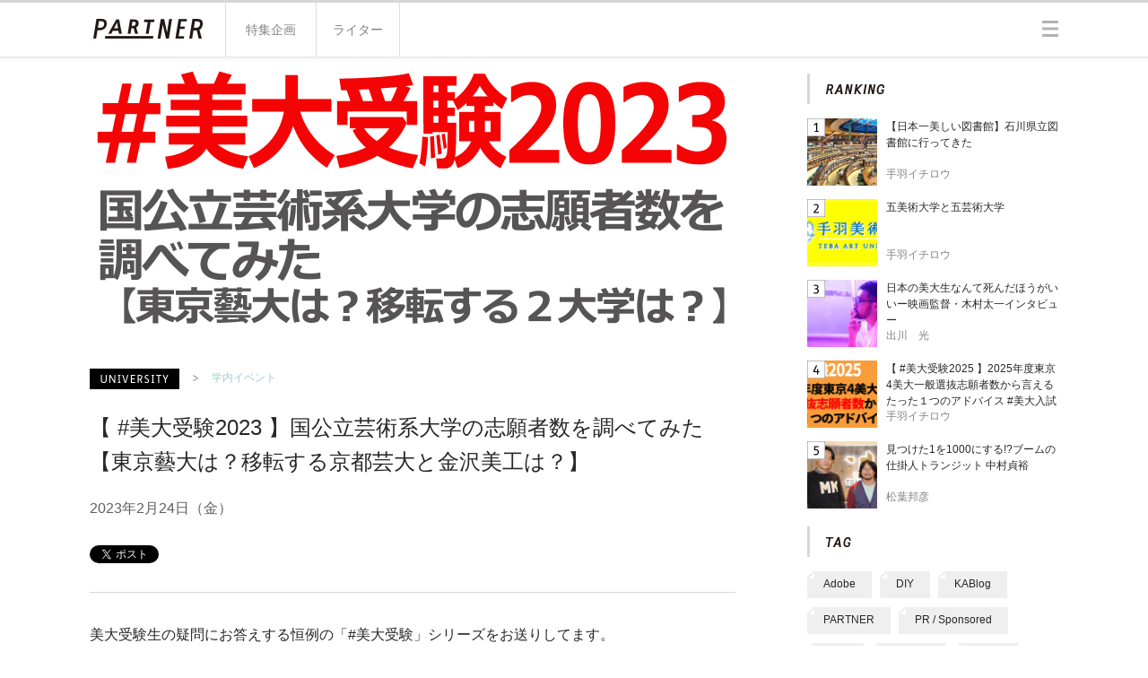

--- FILE ---
content_type: text/html; charset=UTF-8
request_url: https://partner-web.jp/article/?id=2867
body_size: 52419
content:
<!DOCTYPE HTML>
<html lang="ja-JP">
<head>
	<meta charset="UTF-8">
	<title>
			【 #美大受験2023 】国公立芸術系大学の志願者数を調べてみた【東京藝大は？移転する京都芸大と金沢美工は？】
		</title>
<!-- Google Tag Manager -->
<script>(function(w,d,s,l,i){w[l]=w[l]||[];w[l].push({'gtm.start':
new Date().getTime(),event:'gtm.js'});var f=d.getElementsByTagName(s)[0],
j=d.createElement(s),dl=l!='dataLayer'?'&l='+l:'';j.async=true;j.src=
'https://www.googletagmanager.com/gtm.js?id='+i+dl;f.parentNode.insertBefore(j,f);
})(window,document,'script','dataLayer','GTM-KVXWDD9');</script>
<!-- End Google Tag Manager -->
	<meta name="description" content="PARTNERは、美大生とその卒業生のための、アート・デザイン・ものづくり・展覧会・映像・DIY・ハンドメイド・ファッション・イラスト・漫画など、クリエイティブにまつわるARTSYな情報が集まるメディアです。クリエイティブに関わる人に役立つ情報を、全国・世界中のライターとともに発信しています。">
	<meta name="keywords" content="">
	<meta property="og:url" content="https://partner-web.jp/article/?id=2867">
	<meta property="og:type" content="website">

	
			<meta property="og:title" content="【 #美大受験2023 】国公立芸術系大学の志願者数を調べてみた【東京藝大は？移転する京都芸大と金沢美工は？】">
	
		<meta property="og:description" content="2023年2月24日（金）">
		
						<meta property="og:image" content="https://partner-web.jp/image/main.php?id=2867">
			


	<meta property="fb:app_id" content="801704026544629">
	<link rel="shortcut icon" type="image/x-icon" href="">
	<link rel="icon" type="image/png" href="">
	<link rel="apple-touch-icon" sizes="57x57" href="/image/favicons/apple-touch-icon-57x57.png">
	<link rel="apple-touch-icon" sizes="114x114" href="/image/favicons/apple-touch-icon-114x114.png">
	<link rel="apple-touch-icon" sizes="72x72" href="/image/favicons/apple-touch-icon-72x72.png">
	<link rel="apple-touch-icon" sizes="144x144" href="/image/favicons/apple-touch-icon-144x144.png">
	<link rel="apple-touch-icon" sizes="60x60" href="/image/favicons/apple-touch-icon-60x60.png">
	<link rel="apple-touch-icon" sizes="120x120" href="/image/favicons/apple-touch-icon-120x120.png">
	<link rel="apple-touch-icon" sizes="76x76" href="/image/favicons/apple-touch-icon-76x76.png">
	<link rel="apple-touch-icon" sizes="152x152" href="/image/favicons/apple-touch-icon-152x152.png">
	<link rel="apple-touch-icon" sizes="180x180" href="/image/favicons/apple-touch-icon-180x180.png">
	<link rel="icon" type="image/png" href="/image/favicons/favicon-192x192.png" sizes="192x192">
	<link rel="icon" type="image/png" href="/image/favicons/favicon-160x160.png" sizes="160x160">
	<link rel="icon" type="image/png" href="/image/favicons/favicon-96x96.png" sizes="96x96">
	<link rel="icon" type="image/png" href="/image/favicons/favicon-16x16.png" sizes="16x16">
	<link rel="icon" type="image/png" href="/image/favicons/favicon-32x32.png" sizes="32x32">
	<meta name="msapplication-TileColor" content="#ffffff">
	<meta name="msapplication-TileImage" content="/image/favicons/mstile-144x144.png">

	<script type="text/javascript" src="/js/common/modernizr-2.5.3.min.js"></script>
	

<link href="/css/pc/article.css" rel="stylesheet" type="text/css">
</head>

	<body id="top" class="article-page">

<!-- Google Tag Manager (noscript) -->
<noscript><iframe src="https://www.googletagmanager.com/ns.html?id=GTM-KVXWDD9"
height="0" width="0" style="display:none;visibility:hidden"></iframe></noscript>
<!-- End Google Tag Manager (noscript) -->

<header id="header" class="is-p-abso is-zi_2">
	<div class="h-bg">
		<div class="h-inner is-layout is-cf">

			<h1 class="h-logo is-fl"><a href="/" class="h-logo-link is-sprite">PARTNER</a></h1>

			<ul class="h-gnav is-fl is-cf is-font-size_14">
		
				<li class="h-gnav-list_01 h-gnav-list is-fl is-p-rela">
					<a href="/special/" class="h-gnav-link_01 h-gnav-link is-block is-txt-align">
						<span class="h-gnav-link-in_01 h-gnav-link-in">特集企画</span>
						<span class="h-gnav-link-active is-p-abso"></span>
					</a>
				</li>

				<li class="h-gnav-list_02 h-gnav-list is-fl is-p-rela">
					<a href="/writer/" class="h-gnav-link_02 h-gnav-link is-block is-txt-align">
						<span class="h-gnav-link-in_02 h-gnav-link-in">ライター</span>
						<span class="h-gnav-link-active is-p-abso"></span>
					</a>
				</li>

			</ul>

			<button class="h-hamburger h-menu-btn is-sprite is-fr">三</button>
			<button class="h-menu-close h-menu-btn is-sprite is-fr hide-menu-btn">×</button>

			<!--<div class="h-search is-fr is-sprite is-no-txt-indent">
				<input class="h-search-txt is-font-size_16 is-block" type="search" name="search" size="18">
			</div>-->

		<!-- /h-inner --></div>
	<!-- /h-bg --></div>
<!-- /header --></header>

<div class="h-gnav-menu-wrap is-layout is-p-rela is-zi_1 is-font-size_14">
	<ul class="h-gnav-menu is-p-abso">
		<li class="h-gnav-m-list_01 h-gnav-m-list">
			<a href="/about_this_site/" class="h-gnav-m-link_01 h-gnav-m-link is-block">
				<span class="h-gnav-m-link-in is-block">このサイトについて</span>
			</a>
		</li>
		<li class="h-gnav-m-list_02 h-gnav-m-list">
			<a href="https://cekai.jp/" target="_blank" rel="noopener noreferrer" class="h-gnav-m-link_02 h-gnav-m-link is-block">
				<span class="h-gnav-m-link-in is-block">運営会社</span>
			</a>
		</li>
		
		<li class="h-gnav-m-list_03 h-gnav-m-list">
			<a href="/contact/" class="h-gnav-m-link_04 h-gnav-m-link is-block">
				<span class="h-gnav-m-link-in is-block">お問い合わせ</span>
			</a>
		</li>
<!--
		<li class="h-gnav-m-list_03 h-gnav-m-list">
			<a href="/pp/" class="h-gnav-m-link_03 h-gnav-m-link is-block">
				<span class="h-gnav-m-link-in is-block">プライバシーポリシー</span>
			</a>
		</li>
-->

<!--
		<li class="h-gnav-m-list_05 h-gnav-m-list">
			<a href="/free_magazine/" class="h-gnav-m-link_05 h-gnav-m-link is-block">
				<span class="h-gnav-m-link-in is-block">フリーマガジン</span>
			</a>
		</li>
-->
	</ul>
</div>


	<div id="container" class="is-layout is-cf">
		<div class="c-main is-fl">
			<div class="c-main-visual">
							<img src="/image/main.php?id=2867" class="c-main-img" width="720" height="320">
						<!-- /c-main-visual --></div>

			
			<div class="c-fp-area is-cf">
				<ul class="c-fp is-cf is-fl">
					<li class="c-fp-list_01 c-fp-list is-fl"><a href="#" class="c-fp-cate com-cate_03 is-sprite">UNIVERSITY</a></li>
					<li class="c-fp-list_02 c-fp-list is-fl"><span class="c-fp-arrow is-sprite">></span></li>
					<li class="c-fp-list_03 c-fp-list is-fl is-last-list_r"><a href="#" class="c-fp-sub-cate is-block is-font-size_12 com-txt-link">学内イベント</a></li>
				</ul>

				<ul class="c-status is-cf is-fl">
					

					

				</ul>
			<!-- /c-fp-area --></div>

			
			<h1 class="c-ttl is-font-size_24 is-fontW_400">
				【 #美大受験2023 】国公立芸術系大学の志願者数を調べてみた【東京藝大は？移転する京都芸大と金沢美工は？】
			</h1>


			

			<h2 class="c-lead is-font-size_16 is-fontW_300">
				2023年2月24日（金）
			</h2>

			<div class="c-sns-area">
				<ul class="c-sns is-cf">
					
					<!-- /tw -->
					<li class="c-sns-list_01 c-sns-list is-fl">
						<a href="https://twitter.com/share" class="twitter-share-button" data-url="https://partner-web.jp/article/?id=2867">Tweet</a>
<script>!function(d,s,id){var js,fjs=d.getElementsByTagName(s)[0],p=/^http:/.test(d.location)?'http':'https';if(!d.getElementById(id)){js=d.createElement(s);js.id=id;js.src=p+'://platform.twitter.com/widgets.js';fjs.parentNode.insertBefore(js,fjs);}}(document, 'script', 'twitter-wjs');</script>
					</li>
					
					<!-- /fb -->
					<li class="c-sns-list_02 c-sns-list is-fl">
						<iframe src="//www.facebook.com/plugins/like.php?href=https%3A%2F%2Fpartner-web.jp%2F/article/?id=2867&amp;width&amp;layout=button_count&amp;action=like&amp;show_faces=false&amp;share=false&amp;height=21&amp;appId=801704026544629" scrolling="no" frameborder="0" style="border:none; overflow:hidden; height:21px;" allowTransparency="true"></iframe>
					</li>
					


					<!-- /hatebu+ -->
					<li class="c-sns-list_04 c-sns-list is-fl">
						<a href="http://b.hatena.ne.jp/entry/https://partner-web.jp/article/?id=2867" class="hatena-bookmark-button" data-hatena-bookmark-title="PARTNER -全国・世界をつなぐ美大生のウェブメディア-" data-hatena-bookmark-layout="standard-balloon" data-hatena-bookmark-lang="ja" title="このエントリーをはてなブックマークに追加"><img src="https://b.st-hatena.com/images/entry-button/button-only@2x.png" alt="このエントリーをはてなブックマークに追加" width="20" height="20" style="border: none;" /></a><script type="text/javascript" src="https://b.st-hatena.com/js/bookmark_button.js" charset="utf-8" async="async"></script>
					</li>

				</ul>
			<!-- /c-sns-area --></div>

			<div class="c-main-article">
							<div class="c-type-txt-only c-type">

					<div class="c-type-txt-area is-font-size_16">
						<p class="c-type-txt">美大受験生の疑問にお答えする恒例の「#美大受験」シリーズをお送りしてます。<br />
<br />
#美大受験では、ムサビまたは関東美大の一般選抜を具体例で使ってますが、基本的にはどの美大受験にも参考になるはずです。<br />
これまでの話はこちらから▼<br />
<font size="+1"><b>■<a href="https://partner-web.jp/article/?id=2845" target="_blank">東京五美大2023入試カレンダーからわかるたった1つのアドバイス</a></b></font><br />
<font size="+1"><b>■<a href="https://partner-web.jp/article/?id=2846" target="_blank">ムサビの実技試験で絶対に忘れちゃいけないものを１つ断言します</a></b></font><br />
<font size="+1"><b>■<a href="https://partner-web.jp/article/?id=2847" target="_blank">美大実技試験直前での効果的なたった１つのアドバイス</a></b></font><br />
<font size="+1"><b>■<a href="https://partner-web.jp/article/?id=2848" target="_blank">美大入試で家を出る前に確認すべき情報と持ち物は？</a></b></font><br />
<font size="+1"><b>■<a href="https://partner-web.jp/article/?id=2849" target="_blank">学科試験前日に聞いても役に立つアドバイスを１つだけ</a></b></font><br />
<font size="+1"><b>■<a href="https://partner-web.jp/article/?id=2851" target="_blank">2023年度東京4美大一般選抜志願者数から言えるたった１つのアドバイス</a></b></font><br />
<font size="+1"><b>■<a href="https://partner-web.jp/article/?id=2852" target="_blank">【番外編】ChatGPTにムサビとタマビ、どっちがいいか聞いてみた</a></b></font><br />
<font size="+1"><b>■<a href="https://partner-web.jp/article/?id=2853" target="_blank">今年最後の受験アドバイスは「指はどこから曲がるか？」の一択で。</a></b></font><br />
<font color="red">＊間違った情報を書いている可能性もあるので、募集要項等大学公式情報で必ずご確認ください。</font><br />
</p>
					<!-- /c-type-txt-area --></div>

				<!-- /c-type-txt-only --></div>				<div class="c-type-txt-only c-type">

					<div class="c-type-txt-area is-font-size_16">
						<p class="c-type-txt"></p>
					<!-- /c-type-txt-area --></div>

				<!-- /c-type-txt-only --></div>				<div class="c-type-txt-only c-type">

					<div class="c-type-txt-area is-font-size_16">
						<p class="c-type-txt"> <br />
東京藝大の志願者数確定版が発表されたので、主な国公立芸術系大学や美術系学部の一般選抜志願者数推移表を作ってみました。<br />
各大学が発表してるデータには過去志願者数が入ってないんで、勝手に数年分を追加した、いつものおせっかいな手羽オリジナル版です。<br />
<br />
手羽が一人でチマチマ調べて作った表なので間違っている可能性が高いです。<br />
必ず正しい数値については公式サイトをご確認ください。会議資料に使ったり拡散してもらって全然いいんですが、間違いがないか今年の数字だけでもチェックしてくれるとすごくありがたいっす。<br />
また、一般選抜のみで総合型選抜などは含まれてないのでご注意を。<br />
今日は美大受験生っていうより美大関係者向けの記事になっております（笑）<br />
<br />
<br />
最初はやっぱり東京藝術大学ですね。<br />
<br />
私立美大は受験生が減った理由を「少子化」「他大学の日程とかぶった」「地元志向が強くなった」「今は景気が」「あっちには有名教員が」「学科名が分かりにくい」「施設が古くなった」「併願率が」「コロナで例年の相談会ができなかった」「広報が宣伝してくれない」と、いろいろ<b>「自分ではない何かが原因」</b>にすることがよくあります。<br />
<br />
でも、「学費が安く」「ほとんどオープンキャンパスや相談会、入試広報をやっていない」「学内併願も多様な入試方式もほぼない」「都心」「歩留まり率ほぼ100％」「日本全国でのブランド力が高い」な東京藝術大学の美術学部志願者数は「東京藝大の志願者数」というより、<br />
<font color="red"><b>●東京志向があり、かつ実技力を求める『素』の美術大学希望者実数<br />
●「どうせ行くなら日本1の大学」というブルーピリオド的意識を持ってる全国の人数<br />
●美術で食っていく覚悟をもつ18歳前後の人数<br />
●それを理解・応援できる親の数（ここ大事）</b></font><br />
と考えることができます。<br />
<br />
また、東京藝大は定員の変更もあまりなく、学科の分類も「絵画」「彫刻」「デザイン」「工芸」「建築」「先端芸術」「芸術学」と他美大と比較しやすいカテゴリーになっているので、手っ取り早くカテゴリごとの希望者数変化を把握できるデータなんですね。<br />
<br />
おまたせしました。2023年度の数字はこうなりました。</p>
					<!-- /c-type-txt-area --></div>

				<!-- /c-type-txt-only --></div>				<div class="c-type-pic_full c-type">
					<div class="c-type-pic-area">
							 <img src="/image/record1.php?id=63689" class="c-type-pic-img" width="700">
						
					</div>

					<div class="c-type-txt-area is-font-size_16">
						<p class="c-type-txt"></p>

					<!-- /c-type-txt-area --></div>

				<!-- /c-type-pic_full --></div>				<div class="c-type-txt-only c-type">

					<div class="c-type-txt-area is-font-size_16">
						<p class="c-type-txt">全体で約170人増。<br />
去年から油画人気が高くなっていて５年ぶりに1000人越え。東京の私立美大も油絵・油画系は大きく増えてるから、やっぱりブルーピリオドの影響は確実にありそうですね。<br />
気になるのは工芸。他の学科はこの数年増えたり減ったりを繰り返してるけど、唯一2017年からずっと減少が続いています。私立美大も工芸系は最近減少傾向にあるんですよね・・。<br />
<br />
<br />
では他の公立芸術大学の状況を見てみましょ。<br />
まずは国公立5芸大の東京藝大以外。</p>
					<!-- /c-type-txt-area --></div>

				<!-- /c-type-txt-only --></div>				<div class="c-type-pic_full c-type">
					<div class="c-type-pic-area">
							 <img src="/image/record1.php?id=63691" class="c-type-pic-img" width="700">
						
					</div>

					<div class="c-type-txt-area is-font-size_16">
						<p class="c-type-txt"></p>

					<!-- /c-type-txt-area --></div>

				<!-- /c-type-pic_full --></div>				<div class="c-type-txt-only c-type">

					<div class="c-type-txt-area is-font-size_16">
						<p class="c-type-txt">去年はメディア映像ができたから人数が増えたように見えただけで実質マイナスだったけど、今年は全体で約6%増。<br />
　<br />
気になるのは今年キャンパスを移転する2大学。<br />
まず京都市立芸大さん。</p>
					<!-- /c-type-txt-area --></div>

				<!-- /c-type-txt-only --></div>				<div class="c-type-pic_full c-type">
					<div class="c-type-pic-area">
							 <img src="/image/record1.php?id=63693" class="c-type-pic-img" width="700">
						
					</div>

					<div class="c-type-txt-area is-font-size_16">
						<p class="c-type-txt"></p>

					<!-- /c-type-txt-area --></div>

				<!-- /c-type-pic_full --></div>				<div class="c-type-txt-only c-type">

					<div class="c-type-txt-area is-font-size_16">
						<p class="c-type-txt">デザイン科が大きく数を増やしてますが、全体では想像してたより増えてない印象。<br />
<br />
次に金沢美大さん。</p>
					<!-- /c-type-txt-area --></div>

				<!-- /c-type-txt-only --></div>				<div class="c-type-pic_full c-type">
					<div class="c-type-pic-area">
							 <img src="/image/record1.php?id=63695" class="c-type-pic-img" width="700">
						
					</div>

					<div class="c-type-txt-area is-font-size_16">
						<p class="c-type-txt"></p>

					<!-- /c-type-txt-area --></div>

				<!-- /c-type-pic_full --></div>				<div class="c-type-txt-only c-type">

					<div class="c-type-txt-area is-font-size_16">
						<p class="c-type-txt">ファインアート系を中心に減ってます。<br />
デザイン系を改組するので、「ご祝儀」としてもう少し増えてもいいはずなんだけど。<br />
2大学とも「新しいキャンパスでの一期生」よりも「入学してすぐにキャンパス移転で面倒なタイミング」と捉えられちゃったのかな。この2大学はこの数年間は要チェックですね。</p>
					<!-- /c-type-txt-area --></div>

				<!-- /c-type-txt-only --></div>				<div class="c-type-pic_full c-type">
					<div class="c-type-pic-area">
							 <img src="/image/record1.php?id=63697" class="c-type-pic-img" width="700">
						
					</div>

					<div class="c-type-txt-area is-font-size_16">
						<p class="c-type-txt"></p>

					<!-- /c-type-txt-area --></div>

				<!-- /c-type-pic_full --></div>				<div class="c-type-txt-only c-type">

					<div class="c-type-txt-area is-font-size_16">
						<p class="c-type-txt">沖縄県芸さんは今回の調査では一番減少率が高かったです。<br />
ただ、国公立芸術大学は募集定員が私大に比べるとすごく小さいので、１人２人の志願者数変化で増減率が大きく変わってしまうことがよくあります。率の大小より推移を見た方がいいです。<br />
<br />
<br />
国公立5芸大は入試部署でも調べてると思うので、ここからは手羽が気になってる大学を。<br />
あ。あくまでも手羽の個人的な感想です。</p>
					<!-- /c-type-txt-area --></div>

				<!-- /c-type-txt-only --></div>				<div class="c-type-pic_full c-type">
					<div class="c-type-pic-area">
							 <img src="/image/record1.php?id=63699" class="c-type-pic-img" width="700">
						
					</div>

					<div class="c-type-txt-area is-font-size_16">
						<p class="c-type-txt"></p>

					<!-- /c-type-txt-area --></div>

				<!-- /c-type-pic_full --></div>				<div class="c-type-txt-only c-type">

					<div class="c-type-txt-area is-font-size_16">
						<p class="c-type-txt">最近減少傾向にあって、とうとう200人を切ってしまいました。<br />
　</p>
					<!-- /c-type-txt-area --></div>

				<!-- /c-type-txt-only --></div>				<div class="c-type-pic_full c-type">
					<div class="c-type-pic-area">
							 <img src="/image/record1.php?id=63701" class="c-type-pic-img" width="700">
						
					</div>

					<div class="c-type-txt-area is-font-size_16">
						<p class="c-type-txt"></p>

					<!-- /c-type-txt-area --></div>

				<!-- /c-type-pic_full --></div>				<div class="c-type-txt-only c-type">

					<div class="c-type-txt-area is-font-size_16">
						<p class="c-type-txt">旧 首都大学東京です。去年ちょっと減ったのでより戻しかな。<br />
　</p>
					<!-- /c-type-txt-area --></div>

				<!-- /c-type-txt-only --></div>				<div class="c-type-pic_full c-type">
					<div class="c-type-pic-area">
							 <img src="/image/record1.php?id=63703" class="c-type-pic-img" width="700">
						
					</div>

					<div class="c-type-txt-area is-font-size_16">
						<p class="c-type-txt"></p>

					<!-- /c-type-txt-area --></div>

				<!-- /c-type-pic_full --></div>				<div class="c-type-txt-only c-type">

					<div class="c-type-txt-area is-font-size_16">
						<p class="c-type-txt">千葉大さんも「85%になった」というより、より戻しと考えた方がよさそう。<br />
　</p>
					<!-- /c-type-txt-area --></div>

				<!-- /c-type-txt-only --></div>				<div class="c-type-txt-only c-type">

					<div class="c-type-txt-area is-font-size_16">
						<p class="c-type-txt"></p>
					<!-- /c-type-txt-area --></div>

				<!-- /c-type-txt-only --></div>				<div class="c-type-txt-only c-type">

					<div class="c-type-txt-area is-font-size_16">
						<p class="c-type-txt"></p>
					<!-- /c-type-txt-area --></div>

				<!-- /c-type-txt-only --></div>				<div class="c-type-pic_full c-type">
					<div class="c-type-pic-area">
							 <img src="/image/record1.php?id=63707" class="c-type-pic-img" width="700">
						
					</div>

					<div class="c-type-txt-area is-font-size_16">
						<p class="c-type-txt"></p>

					<!-- /c-type-txt-area --></div>

				<!-- /c-type-pic_full --></div>				<div class="c-type-txt-only c-type">

					<div class="c-type-txt-area is-font-size_16">
						<p class="c-type-txt">京都工芸繊維さんは後期日程をやめたので56%という数字になってますが、前期比較だと50人増です。ただもう少し増えてもよさそうな気も。<br />
　</p>
					<!-- /c-type-txt-area --></div>

				<!-- /c-type-txt-only --></div>				<div class="c-type-pic_full c-type">
					<div class="c-type-pic-area">
							 <img src="/image/record1.php?id=63709" class="c-type-pic-img" width="700">
						
					</div>

					<div class="c-type-txt-area is-font-size_16">
						<p class="c-type-txt"></p>

					<!-- /c-type-txt-area --></div>

				<!-- /c-type-pic_full --></div>				<div class="c-type-txt-only c-type">

					<div class="c-type-txt-area is-font-size_16">
						<p class="c-type-txt">静岡文化芸術大さんは、手羽が集計を始めてから初めて700人を切りました。<br />
　</p>
					<!-- /c-type-txt-area --></div>

				<!-- /c-type-txt-only --></div>				<div class="c-type-pic_full c-type">
					<div class="c-type-pic-area">
							 <img src="/image/record1.php?id=63711" class="c-type-pic-img" width="700">
						
					</div>

					<div class="c-type-txt-area is-font-size_16">
						<p class="c-type-txt"></p>

					<!-- /c-type-txt-area --></div>

				<!-- /c-type-pic_full --></div>				<div class="c-type-txt-only c-type">

					<div class="c-type-txt-area is-font-size_16">
						<p class="c-type-txt">佐賀大さんは盛り返してきた印象。<br />
　</p>
					<!-- /c-type-txt-area --></div>

				<!-- /c-type-txt-only --></div>				<div class="c-type-pic_full c-type">
					<div class="c-type-pic-area">
							 <img src="/image/record1.php?id=63713" class="c-type-pic-img" width="700">
						
					</div>

					<div class="c-type-txt-area is-font-size_16">
						<p class="c-type-txt"></p>

					<!-- /c-type-txt-area --></div>

				<!-- /c-type-pic_full --></div>				<div class="c-type-txt-only c-type">

					<div class="c-type-txt-area is-font-size_16">
						<p class="c-type-txt">未来構想デザインとかすごく面白そうなことやってるんだけどなあ。。<br />
　</p>
					<!-- /c-type-txt-area --></div>

				<!-- /c-type-txt-only --></div>				<div class="c-type-pic_full c-type">
					<div class="c-type-pic-area">
							 <img src="/image/record1.php?id=63715" class="c-type-pic-img" width="700">
						
					</div>

					<div class="c-type-txt-area is-font-size_16">
						<p class="c-type-txt"></p>

					<!-- /c-type-txt-area --></div>

				<!-- /c-type-pic_full --></div>				<div class="c-type-txt-only c-type">

					<div class="c-type-txt-area is-font-size_16">
						<p class="c-type-txt">アキビさんは前期・中期日程ともに13%増。<br />
　</p>
					<!-- /c-type-txt-area --></div>

				<!-- /c-type-txt-only --></div>				<div class="c-type-pic_full c-type">
					<div class="c-type-pic-area">
							 <img src="/image/record1.php?id=63717" class="c-type-pic-img" width="700">
						
					</div>

					<div class="c-type-txt-area is-font-size_16">
						<p class="c-type-txt"></p>

					<!-- /c-type-txt-area --></div>

				<!-- /c-type-pic_full --></div>				<div class="c-type-txt-only c-type">

					<div class="c-type-txt-area is-font-size_16">
						<p class="c-type-txt">数字だけ見ると「2年ぶりに100人を切った」となりますが、この人数での9人減は誤差の範囲じゃないかと。<br />
</p>
					<!-- /c-type-txt-area --></div>

				<!-- /c-type-txt-only --></div>				<div class="c-type-pic_full c-type">
					<div class="c-type-pic-area">
							 <img src="/image/record1.php?id=63719" class="c-type-pic-img" width="700">
						
					</div>

					<div class="c-type-txt-area is-font-size_16">
						<p class="c-type-txt"></p>

					<!-- /c-type-txt-area --></div>

				<!-- /c-type-pic_full --></div>				<div class="c-type-txt-only c-type">

					<div class="c-type-txt-area is-font-size_16">
						<p class="c-type-txt">岡山県立大は2021年にデザイン学部を改組したばかりなのでもう少し様子を見てみないとなんとも。<br />
　</p>
					<!-- /c-type-txt-area --></div>

				<!-- /c-type-txt-only --></div>				<div class="c-type-txt-only c-type">

					<div class="c-type-txt-area is-font-size_16">
						<p class="c-type-txt"></p>
					<!-- /c-type-txt-area --></div>

				<!-- /c-type-txt-only --></div>				<div class="c-type-txt-only c-type">

					<div class="c-type-txt-area is-font-size_16">
						<p class="c-type-txt"></p>
					<!-- /c-type-txt-area --></div>

				<!-- /c-type-txt-only --></div>				<div class="c-type-pic_full c-type">
					<div class="c-type-pic-area">
							 <img src="/image/record1.php?id=63723" class="c-type-pic-img" width="700">
						
					</div>

					<div class="c-type-txt-area is-font-size_16">
						<p class="c-type-txt"></p>

					<!-- /c-type-txt-area --></div>

				<!-- /c-type-pic_full --></div>				<div class="c-type-txt-only c-type">

					<div class="c-type-txt-area is-font-size_16">
						<p class="c-type-txt">去年大きく減っちゃったので、より戻しと考えた方がよさそう。<br />
　</p>
					<!-- /c-type-txt-area --></div>

				<!-- /c-type-txt-only --></div>				<div class="c-type-pic_full c-type">
					<div class="c-type-pic-area">
							 <img src="/image/record1.php?id=63725" class="c-type-pic-img" width="700">
						
					</div>

					<div class="c-type-txt-area is-font-size_16">
						<p class="c-type-txt"></p>

					<!-- /c-type-txt-area --></div>

				<!-- /c-type-pic_full --></div>				<div class="c-type-txt-only c-type">

					<div class="c-type-txt-area is-font-size_16">
						<p class="c-type-txt">公立化で志願者が増えた大学として有名な長岡造形大学。<br />
公立化2年前の全志願者数（総合型選抜や学校推薦型選抜等を足した数）は定員（230名）ギリギリの239名しかいなかったのに、公立化年は1310人と劇的に増え、2020年には公立化以降最多の1289名に達しました。なので大学公立化を検討する時に必ず成功事例としてあげられる大学なんです。<br />
今回の入試では全体で4%増ですが、建築・環境デザインの減り方がちょと気になります。</p>
					<!-- /c-type-txt-area --></div>

				<!-- /c-type-txt-only --></div>
			<!-- /c-main-article --></div>


			<div class="c-main-tag-area is-cf">
	
	<h3 class="c-main-ttl_tag com-ttl com-ttl_tag is-fl">
		<span class="c-main-tag-ttl-in com-ttl_tag-in com-ttl-in is-sprite">tag</span>
	</h3>
	
	<ul class="c-main-tag is-cf is-fl">
				<li class="c-main-tags com-main-tags is-fl">
			<a href="/tag/?t=105" class="com-tags-in is-font-size_12 is-block">
				<span class="com-tags-in-txt">美大受験</span>
			</a>
		</li>		<li class="c-main-tags com-main-tags is-fl">
			<a href="/tag/?t=86" class="com-tags-in is-font-size_12 is-block">
				<span class="com-tags-in-txt">芸大美大情報</span>
			</a>
		</li>
	</ul>

</div>
			<div class="c-main-sns-area">
	<ul class="c-main-sns is-cf">
		
	
		<li class="c-main-sns-list_01 c-main-sns-list is-fl">
			<iframe src="//www.facebook.com/plugins/share_button.php?href=http%3A%2F%2Fpartner-web.jp/article/?id=2867" scrolling="no" frameborder="0" style="border:none; overflow:hidden;" allowTransparency="true"></iframe>
		</li>
	
		
		<li class="c-main-sns-list_02 c-main-sns-list is-fl">
			<iframe src="//www.facebook.com/plugins/like.php?href=https%3A%2F%2Fpartner-web.jp%2F/article/?id=2867&&amp;width&amp;layout=box_count&amp;action=like&amp;show_faces=false&amp;share=false&amp;height=65&amp;appId=801704026544629" scrolling="no" frameborder="0" style="border:none; overflow:hidden; height:65px; width:80px;" allowTransparency="true"></iframe>
		</li>
		
		<li class="c-main-sns-list_02 c-main-sns-list is-fl">
			<a href="https://twitter.com/share" class="twitter-share-button" data-text="【 #美大受験2023 】国公立芸術系大学の志願者数を調べてみた【東京藝大は？移転する京都芸大と金沢美工は？】" data-lang="ja" data-count="vertical" data-url="https://partner-web.jp/article/?id=2867">ツイート</a>
<script>!function(d,s,id){var js,fjs=d.getElementsByTagName(s)[0],p=/^http:/.test(d.location)?'http':'https';if(!d.getElementById(id)){js=d.createElement(s);js.id=id;js.src=p+'://platform.twitter.com/widgets.js';fjs.parentNode.insertBefore(js,fjs);}}(document, 'script', 'twitter-wjs');</script>
		</li>
		


		<li class="c-main-sns-list_04 c-main-sns-list is-fl">
			<a href="http://b.hatena.ne.jp/entry/https://partner-web.jp/article/?id=2867" class="hatena-bookmark-button" data-hatena-bookmark-title="PARTNER -全国・世界をつなぐ美大生のウェブメディア-" data-hatena-bookmark-layout="vertical-balloon" data-hatena-bookmark-lang="ja" title="このエントリーをはてなブックマークに追加"><img src="https://b.st-hatena.com/images/entry-button/button-only@2x.png" alt="このエントリーをはてなブックマークに追加" width="20" height="20" style="border: none;" /></a><script type="text/javascript" src="https://b.st-hatena.com/js/bookmark_button.js" charset="utf-8" async="async"></script>
		</li>
	</ul>
</div>


			<div class="c-WR_st">

<h3 class="c-WR-ttl_oto c-WR-ttl is-sprite">OTONA WRITER</h3>

	<div class="c-WR-detail_st c-WR-detail is-cf">
		<img src="/image/writer_icon.php?id=41" class="c-WR-pic_st c-WR-pic is-block is-fl is-circle_90" width="90" height="90">

		<div class="c-WR-txt_st c-WR-txt is-fl">
			<h4 class="c-WR-name_st c-WR-name is-font-size_16 is-fontW_900">
				手羽イチロウ 
									/ teba ichiro
				
			</h4>
			
			

			<p class="c-WR-info_st c-WR-info is-font-size_14 is-fontW_100">【美大愛好家】
福岡県出身。武蔵野美術大学造形学部彫刻学科卒。
2003年より学生ブログサイト「ムサビコム」、2009年より「美大日記」を運営。2007年「ムサビ日記 -リアルな美大の日常を」を出版。三谷幸喜と浦沢直樹とみうらじゅんと羽海野チカとハイキュー！と合体変形ロボットとパシリムとムサビと美大が好きで、シャンプーはマシェリを20年愛用。理想の美大「手羽美術大学★」設立を目指し奮闘中。</p>

		</div>

	<!-- /c-ST-detail --></div>

	<div class="c-WR-link-area is-cf">
		<a href="/writer/?id=41" class="s-txt-link is-block is-cf is-fr com-txt-link is-font-size_14">
			<span class="com-link-arrow is-fl is-block">></span>
			<span class="com-txt-link-in is-fl is-block">このライターを知る</span>
		</a>
	</div>
	
</div>


			
<div class="c-articles-area_rec c-articles-area">

	<h3 class="c-main-ttl_rec c-main-ttl com-ttl com-ttl_rec">
		<span class="c-main-ttl-in_rec c-main-ttl-in is-block is-font-size_14">おすすめ記事</span>
	</h3>

	<ul class="c-articles_rec c-articles">
				<li class="c-articles-list_rec c-articles-list is-cf">
			<a href="/article/?id=2390" class="c-articles-thumb-link is-block com-link is-fl">
				<img src="/image/main.php?id=2390" class="c-articles-thumb_rec c-articles-thumb" width="90" height="90">
				<div class="com-link-hover-border_square is-p-abso"></div>
			</a>

			<div class="c-articles-txt-area is-fl">
				<h4 class="c-articles-ttl">
					<a href="/article/?id=2390" class="c-articles-ttl-link is-font-size_16 is-fontW_500 com-txt-link">【 #五美大展 】令和2年度 第44回 東京五美術大学連合卒業・修了制作展...</a>
				</h4>
				<ul class="c-articles-wr is-cf">
					<li class="c-articles-wr-list_01 c-articles-wr-list is-fl">
						<a href="/writer/?id=41" class="c-articles-wr-icon">
							<img src="/image/writer_icon.php?id=41" class="c-articles-wr-icon-img is-circle_26" width="26" height="26">
						</a>
					</li>
					<li class="c-articles-wr-list_02 c-articles-wr-list is-fl">
						<a href="/writer/?id=41" class="c-articles-wr-link is-font-size_14 com-txt-link">
							手羽イチロウ
						</a>
					</li>

				</ul>

			</div>
		</li>		<li class="c-articles-list_rec c-articles-list is-cf">
			<a href="/article/?id=2485" class="c-articles-thumb-link is-block com-link is-fl">
				<img src="/image/main.php?id=2485" class="c-articles-thumb_rec c-articles-thumb" width="90" height="90">
				<div class="com-link-hover-border_square is-p-abso"></div>
			</a>

			<div class="c-articles-txt-area is-fl">
				<h4 class="c-articles-ttl">
					<a href="/article/?id=2485" class="c-articles-ttl-link is-font-size_16 is-fontW_500 com-txt-link">【くだらないの中に】武蔵野美術大学オープンキャンパス2021に行ってきた！...</a>
				</h4>
				<ul class="c-articles-wr is-cf">
					<li class="c-articles-wr-list_01 c-articles-wr-list is-fl">
						<a href="/writer/?id=41" class="c-articles-wr-icon">
							<img src="/image/writer_icon.php?id=41" class="c-articles-wr-icon-img is-circle_26" width="26" height="26">
						</a>
					</li>
					<li class="c-articles-wr-list_02 c-articles-wr-list is-fl">
						<a href="/writer/?id=41" class="c-articles-wr-link is-font-size_14 com-txt-link">
							手羽イチロウ
						</a>
					</li>

				</ul>

			</div>
		</li>		<li class="c-articles-list_rec c-articles-list is-cf">
			<a href="/article/?id=1152" class="c-articles-thumb-link is-block com-link is-fl">
				<img src="/image/main.php?id=1152" class="c-articles-thumb_rec c-articles-thumb" width="90" height="90">
				<div class="com-link-hover-border_square is-p-abso"></div>
			</a>

			<div class="c-articles-txt-area is-fl">
				<h4 class="c-articles-ttl">
					<a href="/article/?id=1152" class="c-articles-ttl-link is-font-size_16 is-fontW_500 com-txt-link">【ノンデザイナーのためのデザイン学校】WEデザインスクール正式開校！</a>
				</h4>
				<ul class="c-articles-wr is-cf">
					<li class="c-articles-wr-list_01 c-articles-wr-list is-fl">
						<a href="/writer/?id=41" class="c-articles-wr-icon">
							<img src="/image/writer_icon.php?id=41" class="c-articles-wr-icon-img is-circle_26" width="26" height="26">
						</a>
					</li>
					<li class="c-articles-wr-list_02 c-articles-wr-list is-fl">
						<a href="/writer/?id=41" class="c-articles-wr-link is-font-size_14 com-txt-link">
							手羽イチロウ
						</a>
					</li>

				</ul>

			</div>
		</li>
	</ul>
	
<!-- /c-articles_rec --></div>

			



		<!-- /c-main --></div>

		<div class="c-side is-fl">

			<!--
<div class="s-articles_pickup s-articles">

<h3 class="s-ttl_pickup s-ttl com-ttl">
	<span class="s-ttl-in s-ttl-in_pickup is-sprite">PICK UP!</span>
</h3>




<ul class="s-articles_pickup s-articles is-cf">
	<li class="s-articles-list_pickup s-articles-list is-cf">
		<a href="#" class="s-articles-thumb-link com-link is-fl">
			<img src="/image/pc/detail/article_thumb/thumb_pic_01.jpg" class="s-articles-thumb_pickup s-articles-thumb" width="75" height="75">
			<div class="com-link-hover-border_square is-p-abso"></div>
		</a>

		<div class="s-articles-txt-area is-fl">
			<h4 class="s-articles-ttl">
				<a href="#" class="s-articles-ttl-link is-font-size_12 is-fontW_300 com-txt-link">
					【アイデア】カリフォルニア干ばつの解決へ！「トイレにレンガ」で節水へ
				</a>
			</h4>
			<ul class="s-articles-wr is-cf">
			
				<li class="s-articles-wr-list_01 s-articles-wr-list is-fl">
					<a href="#" class="s-articles-wr-link is-font-size_12 com-txt-link">
						Yuichan
					</a>
				</li>
				<li class="s-articles-wr-list_02 s-articles-wr-list is-cf is-fr">
					<span class="s-articles-pv is-fl is-block is-font-size_12">
						4,230
					</span>
					<span class="s-articles-pv-icon s-pv-icon is-sprite is-fl">
						pv
					</span>
					
				</li>
			</ul>

		</div>
	</li>


	<li class="s-articles-list_pickup s-articles-list is-cf">
		<a href="#" class="s-articles-thumb-link com-link is-fl">
			<img src="/image/pc/detail/article_thumb/thumb_pic_02.jpg" class="s-articles-thumb_pickup s-articles-thumb" width="75" height="75">
			<div class="com-link-hover-border_square is-p-abso"></div>
		</a>

		<div class="s-articles-txt-area is-fl">
			<h4 class="s-articles-ttl">
				<a href="#" class="s-articles-ttl-link is-font-size_12 is-fontW_300 com-txt-link">
					【アイデア】カリフォルニア干ばつの解決へ！「トイレにレンガ」
				</a>
			</h4>
			<ul class="s-articles-wr is-cf">
			
				<li class="s-articles-wr-list_01 s-articles-wr-list is-fl">
					<a href="#" class="s-articles-wr-link is-font-size_12 com-txt-link">
						Yuichan
					</a>
				</li>
				<li class="s-articles-wr-list_02 s-articles-wr-list is-cf is-fr">
					<span class="s-articles-pv is-fl is-block is-font-size_12">
						4,230
					</span>
					<span class="s-articles-pv-icon s-pv-icon is-sprite is-fl">
						pv
					</span>
					
				</li>
			</ul>

		</div>
	</li>

	<li class="s-articles-list_pickup s-articles-list is-cf">
		<a href="#" class="s-articles-thumb-link com-link is-fl">
			<img src="/image/pc/detail/article_thumb/thumb_pic_03.jpg" class="s-articles-thumb_pickup s-articles-thumb" width="75" height="75">
			<div class="com-link-hover-border_square is-p-abso"></div>
		</a>

		<div class="s-articles-txt-area is-fl">
			<h4 class="s-articles-ttl">
				<a href="#" class="s-articles-ttl-link is-font-size_12 is-fontW_300 com-txt-link">
					【アイデア】カリフォルニア干ばつの解決へ！
				</a>
			</h4>
			<ul class="s-articles-wr is-cf">
			
				<li class="s-articles-wr-list_01 s-articles-wr-list is-fl">
					<a href="#" class="s-articles-wr-link is-font-size_12 com-txt-link">
						Yuichan
					</a>
				</li>
				<li class="s-articles-wr-list_02 s-articles-wr-list is-cf is-fr">
					<span class="s-articles-pv is-fl is-block is-font-size_12">
						4,230
					</span>
					<span class="s-articles-pv-icon s-pv-icon is-sprite is-fl">
						pv
					</span>
					
				</li>
			</ul>

		</div>
	</li>



</ul>

</div>


-->









			<div class="s-articles_rank s-articles">

	<h3 class="s-ttl_rank s-ttl com-ttl">
		<span class="s-ttl-in s-ttl-in_rank is-sprite">RANKING</span>
	</h3>


	<ul class="s-articles_rank s-articles is-cf">
				<li class="s-articles-list_rank s-articles-list is-cf">
			<a href="/article/?id=2801" class="s-articles-thumb-link com-link is-fl">
				<img src="/image/main.php?id=2801" class="s-articles-thumb_rank s-articles-thumb" width="75" height="75">
				<div class="com-link-hover-border_square is-p-abso"></div>
				<span class="s-articles-num_01 s-articles-num is-sprite is-p-abso">1</span>
			</a>
			<div class="s-articles-txt-area is-fl">
				<h4 class="s-articles-ttl">
					<a href="/article/?id=2801" class="s-articles-ttl-link is-font-size_12 is-fontW_300 com-txt-link">
						【日本一美しい図書館】石川県立図書館に行ってきた
					</a>
				</h4>
				<ul class="s-articles-wr is-cf">
					<li class="s-articles-wr-list_01 s-articles-wr-list is-fl">
						<a href="/writer/?id=41" class="s-articles-wr-link is-font-size_12 com-txt-link">
							手羽イチロウ
						</a>
					</li>
					<li class="s-articles-wr-list_02 s-articles-wr-list is-cf is-fr">
						<span class="s-articles-pv is-fl is-block is-font-size_12">
							12,207
						</span>
						<span class="s-articles-pv-icon s-pv-icon is-sprite is-fl">
							pv
						</span>
					</li>
				</ul>

			</div>
		</li>		<li class="s-articles-list_rank s-articles-list is-cf">
			<a href="/article/?id=134" class="s-articles-thumb-link com-link is-fl">
				<img src="/image/main.php?id=134" class="s-articles-thumb_rank s-articles-thumb" width="75" height="75">
				<div class="com-link-hover-border_square is-p-abso"></div>
				<span class="s-articles-num_02 s-articles-num is-sprite is-p-abso">2</span>
			</a>
			<div class="s-articles-txt-area is-fl">
				<h4 class="s-articles-ttl">
					<a href="/article/?id=134" class="s-articles-ttl-link is-font-size_12 is-fontW_300 com-txt-link">
						五美術大学と五芸術大学
					</a>
				</h4>
				<ul class="s-articles-wr is-cf">
					<li class="s-articles-wr-list_01 s-articles-wr-list is-fl">
						<a href="/writer/?id=41" class="s-articles-wr-link is-font-size_12 com-txt-link">
							手羽イチロウ
						</a>
					</li>
					<li class="s-articles-wr-list_02 s-articles-wr-list is-cf is-fr">
						<span class="s-articles-pv is-fl is-block is-font-size_12">
							10,900
						</span>
						<span class="s-articles-pv-icon s-pv-icon is-sprite is-fl">
							pv
						</span>
					</li>
				</ul>

			</div>
		</li>		<li class="s-articles-list_rank s-articles-list is-cf">
			<a href="/article/?id=1027" class="s-articles-thumb-link com-link is-fl">
				<img src="/image/main.php?id=1027" class="s-articles-thumb_rank s-articles-thumb" width="75" height="75">
				<div class="com-link-hover-border_square is-p-abso"></div>
				<span class="s-articles-num_03 s-articles-num is-sprite is-p-abso">3</span>
			</a>
			<div class="s-articles-txt-area is-fl">
				<h4 class="s-articles-ttl">
					<a href="/article/?id=1027" class="s-articles-ttl-link is-font-size_12 is-fontW_300 com-txt-link">
						日本の美大生なんて死んだほうがいいー映画監督・木村太一インタビュー
					</a>
				</h4>
				<ul class="s-articles-wr is-cf">
					<li class="s-articles-wr-list_01 s-articles-wr-list is-fl">
						<a href="/writer/?id=65" class="s-articles-wr-link is-font-size_12 com-txt-link">
							出川　光
						</a>
					</li>
					<li class="s-articles-wr-list_02 s-articles-wr-list is-cf is-fr">
						<span class="s-articles-pv is-fl is-block is-font-size_12">
							10,243
						</span>
						<span class="s-articles-pv-icon s-pv-icon is-sprite is-fl">
							pv
						</span>
					</li>
				</ul>

			</div>
		</li>		<li class="s-articles-list_rank s-articles-list is-cf">
			<a href="/article/?id=3270" class="s-articles-thumb-link com-link is-fl">
				<img src="/image/main.php?id=3270" class="s-articles-thumb_rank s-articles-thumb" width="75" height="75">
				<div class="com-link-hover-border_square is-p-abso"></div>
				<span class="s-articles-num_04 s-articles-num is-sprite is-p-abso">4</span>
			</a>
			<div class="s-articles-txt-area is-fl">
				<h4 class="s-articles-ttl">
					<a href="/article/?id=3270" class="s-articles-ttl-link is-font-size_12 is-fontW_300 com-txt-link">
						【 #美大受験2025 】2025年度東京4美大一般選抜志願者数から言えるたった１つのアドバイス  #美大入試
					</a>
				</h4>
				<ul class="s-articles-wr is-cf">
					<li class="s-articles-wr-list_01 s-articles-wr-list is-fl">
						<a href="/writer/?id=41" class="s-articles-wr-link is-font-size_12 com-txt-link">
							手羽イチロウ
						</a>
					</li>
					<li class="s-articles-wr-list_02 s-articles-wr-list is-cf is-fr">
						<span class="s-articles-pv is-fl is-block is-font-size_12">
							10,020
						</span>
						<span class="s-articles-pv-icon s-pv-icon is-sprite is-fl">
							pv
						</span>
					</li>
				</ul>

			</div>
		</li>		<li class="s-articles-list_rank s-articles-list is-cf">
			<a href="/article/?id=970" class="s-articles-thumb-link com-link is-fl">
				<img src="/image/main.php?id=970" class="s-articles-thumb_rank s-articles-thumb" width="75" height="75">
				<div class="com-link-hover-border_square is-p-abso"></div>
				<span class="s-articles-num_05 s-articles-num is-sprite is-p-abso">5</span>
			</a>
			<div class="s-articles-txt-area is-fl">
				<h4 class="s-articles-ttl">
					<a href="/article/?id=970" class="s-articles-ttl-link is-font-size_12 is-fontW_300 com-txt-link">
						見つけた1を1000にする!?ブームの仕掛人トランジット 中村貞裕
					</a>
				</h4>
				<ul class="s-articles-wr is-cf">
					<li class="s-articles-wr-list_01 s-articles-wr-list is-fl">
						<a href="/writer/?id=55" class="s-articles-wr-link is-font-size_12 com-txt-link">
							松葉邦彦
						</a>
					</li>
					<li class="s-articles-wr-list_02 s-articles-wr-list is-cf is-fr">
						<span class="s-articles-pv is-fl is-block is-font-size_12">
							9,520
						</span>
						<span class="s-articles-pv-icon s-pv-icon is-sprite is-fl">
							pv
						</span>
					</li>
				</ul>

			</div>
		</li>
	</ul>

<!-- /s-articles --></div>
			<div class="s-tag-area">
	<h3 class="s-ttl_rank s-ttl com-ttl">
		<span class="s-ttl-in com-ttl_tag-in is-sprite">tag</span>
	</h3>
	<ul class="s-main-tag is-cf">
		
				<li class="s-tags com-main-tags is-fl">
			<a href="/tag/?t=56" class="com-tags-in is-font-size_12 is-block">
				<span class="com-tags-in-txt">Adobe</span>
			</a>
		</li>
				<li class="s-tags com-main-tags is-fl">
			<a href="/tag/?t=43" class="com-tags-in is-font-size_12 is-block">
				<span class="com-tags-in-txt">DIY</span>
			</a>
		</li>
				<li class="s-tags com-main-tags is-fl">
			<a href="/tag/?t=101" class="com-tags-in is-font-size_12 is-block">
				<span class="com-tags-in-txt">KABlog</span>
			</a>
		</li>
				<li class="s-tags com-main-tags is-fl">
			<a href="/tag/?t=65" class="com-tags-in is-font-size_12 is-block">
				<span class="com-tags-in-txt">PARTNER</span>
			</a>
		</li>
				<li class="s-tags com-main-tags is-fl">
			<a href="/tag/?t=120" class="com-tags-in is-font-size_12 is-block">
				<span class="com-tags-in-txt">PR / Sponsored</span>
			</a>
		</li>
				<li class="s-tags com-main-tags is-fl">
			<a href="/tag/?t=96" class="com-tags-in is-font-size_12 is-block">
				<span class="com-tags-in-txt">ZINE</span>
			</a>
		</li>
				<li class="s-tags com-main-tags is-fl">
			<a href="/tag/?t=73" class="com-tags-in is-font-size_12 is-block">
				<span class="com-tags-in-txt">[English]</span>
			</a>
		</li>
				<li class="s-tags com-main-tags is-fl">
			<a href="/tag/?t=83" class="com-tags-in is-font-size_12 is-block">
				<span class="com-tags-in-txt">アジア</span>
			</a>
		</li>
				<li class="s-tags com-main-tags is-fl">
			<a href="/tag/?t=99" class="com-tags-in is-font-size_12 is-block">
				<span class="com-tags-in-txt">アニメーション</span>
			</a>
		</li>
				<li class="s-tags com-main-tags is-fl">
			<a href="/tag/?t=52" class="com-tags-in is-font-size_12 is-block">
				<span class="com-tags-in-txt">アプリ・ガジェット</span>
			</a>
		</li>
				<li class="s-tags com-main-tags is-fl">
			<a href="/tag/?t=76" class="com-tags-in is-font-size_12 is-block">
				<span class="com-tags-in-txt">アメリカ</span>
			</a>
		</li>
				<li class="s-tags com-main-tags is-fl">
			<a href="/tag/?t=118" class="com-tags-in is-font-size_12 is-block">
				<span class="com-tags-in-txt">アーティストインレジデンス</span>
			</a>
		</li>
				<li class="s-tags com-main-tags is-fl">
			<a href="/tag/?t=121" class="com-tags-in is-font-size_12 is-block">
				<span class="com-tags-in-txt">アートディレクター</span>
			</a>
		</li>
				<li class="s-tags com-main-tags is-fl">
			<a href="/tag/?t=68" class="com-tags-in is-font-size_12 is-block">
				<span class="com-tags-in-txt">アートフェア</span>
			</a>
		</li>
				<li class="s-tags com-main-tags is-fl">
			<a href="/tag/?t=107" class="com-tags-in is-font-size_12 is-block">
				<span class="com-tags-in-txt">イベント</span>
			</a>
		</li>
				<li class="s-tags com-main-tags is-fl">
			<a href="/tag/?t=97" class="com-tags-in is-font-size_12 is-block">
				<span class="com-tags-in-txt">イラスト</span>
			</a>
		</li>
				<li class="s-tags com-main-tags is-fl">
			<a href="/tag/?t=10" class="com-tags-in is-font-size_12 is-block">
				<span class="com-tags-in-txt">イラストレーター</span>
			</a>
		</li>
				<li class="s-tags com-main-tags is-fl">
			<a href="/tag/?t=116" class="com-tags-in is-font-size_12 is-block">
				<span class="com-tags-in-txt">インターンシップ</span>
			</a>
		</li>
				<li class="s-tags com-main-tags is-fl">
			<a href="/tag/?t=75" class="com-tags-in is-font-size_12 is-block">
				<span class="com-tags-in-txt">エディトリアル</span>
			</a>
		</li>
				<li class="s-tags com-main-tags is-fl">
			<a href="/tag/?t=90" class="com-tags-in is-font-size_12 is-block">
				<span class="com-tags-in-txt">オープンキャンパス</span>
			</a>
		</li>
	</ul>
		<div class="s-txt-link-area is-cf">
		<a href="/tag/" class="s-txt-link is-block is-cf is-fr com-txt-link is-font-size_14">
			<span class="com-link-arrow is-fl is-block">></span>
			<span class="com-txt-link-in is-fl is-block">一覧ページへ</span>
		</a>
	</div>
	</div>

			<div class="s-banner-area">
	<ul class="s-banner">
		
		
	</ul>
	
<!-- /s-banner-area --></div>

		<!-- /c-side --></div>

	<!-- /container --></div>


	<footer id="footer" class="is-layout">
	<div class="f-top-btn is-p-fix">
		<button class="f-top-btn-in is-sprite com-page-link" deta-link-p="html">top</button>
	</div>
	
	<div class="f-inner is-cf">
		<h1 class="f-logo is-fl"><a href="/" class="f-logo-link is-sprite">PARTNER</a></h1>
		<ul class="f-nav is-cf is-fl">
			<li class="f-nav-list_01 f-nav-list is-fl"><a href="/about_this_site/" class="f-nav-link is-font-size_12 is-block">このサイトについて</a></li>
			<li class="f-nav-list_01 f-nav-list is-fl"><a href="https://cekai.jp/" target="_blank" rel="noopener noreferrer" class="f-nav-link is-font-size_12 is-block">運営会社</a></li>
			
			
			<li class="f-nav-list_03 f-nav-list is-fl"><a href="/contact/" class="f-nav-link is-font-size_12 is-block">お問い合わせ</a></li>
			
		</ul>
		<small class="f-copy is-block is-font-size_12 is-fr">&copy;Copyright 2026 PARTNER All Right Reserved.</small>
	</div>
<!-- /footer --></footer>

<script>
  (function(i,s,o,g,r,a,m){i['GoogleAnalyticsObject']=r;i[r]=i[r]||function(){
  (i[r].q=i[r].q||[]).push(arguments)},i[r].l=1*new Date();a=s.createElement(o),
  m=s.getElementsByTagName(o)[0];a.async=1;a.src=g;m.parentNode.insertBefore(a,m)
  })(window,document,'script','//www.google-analytics.com/analytics.js','ga');

  ga('create', 'UA-4068860-1', 'auto');
  ga('send', 'pageview');

  ga('create', 'UA-111633606-1', 'auto', 'secondTracker');
  ga('secondTracker.send', 'pageview');

</script>
	




<script type="text/javascript" src="/js/pc/concat/top.js"></script>


</body>
</html>

--- FILE ---
content_type: text/html; charset=UTF-8
request_url: https://partner-web.jp/js/pc/article_data.php?c=0_0
body_size: 1233471
content:
{

	"article" : [
		{
			"category": "JOB",
			"subCategory": "仕事・職業",
			"ttl": "神山まるごと高専（仮称）がデザイン系専門科目の学校教員を追加募集開始！",
			"link": "/article/?id=2617",
			"imgPath": "/image/main.php?id=2617",
			"writer": "partner news",
			"wrLink": "/writer/?id=3",
			"wrIconPath": "/image/writer_icon.php?id=3",
			"pv": "7,849"

		},		{
			"category": "EVENT",
			"subCategory": "展覧会・展示",
			"ttl": "体と五感であそべる！学べる！アート・デザイン好きが大注目するスポット『君も博士に...",
			"link": "/article/?id=2569",
			"imgPath": "/image/main.php?id=2569",
			"writer": "partner guest",
			"wrLink": "/writer/?id=61",
			"wrIconPath": "/image/writer_icon.php?id=61",
			"pv": "7,446"

		},		{
			"category": "EVENT",
			"subCategory": "展覧会・展示",
			"ttl": "体と五感であそべる！学べる！アート・デザイン好きが大注目するスポット『君も博士に...",
			"link": "/article/?id=2571",
			"imgPath": "/image/main.php?id=2571",
			"writer": "partner guest",
			"wrLink": "/writer/?id=61",
			"wrIconPath": "/image/writer_icon.php?id=61",
			"pv": "7,446"

		},		{
			"category": "PERSON",
			"subCategory": "インタビュー",
			"ttl": "美大とか出た所で、ジョージになりたい① いつかフェスでたいス",
			"link": "/article/?id=2512",
			"imgPath": "/image/main.php?id=2512",
			"writer": "partner guest",
			"wrLink": "/writer/?id=61",
			"wrIconPath": "/image/writer_icon.php?id=61",
			"pv": "7,861"

		},		{
			"category": "PERSON",
			"subCategory": "インタビュー",
			"ttl": "自分で自分を大事にする。そこからはじまる私らしい作品づくり　陶芸家・川嶋理良",
			"link": "/article/?id=2457",
			"imgPath": "/image/main.php?id=2457",
			"writer": "ebichileco",
			"wrLink": "/writer/?id=73",
			"wrIconPath": "/image/writer_icon.php?id=73",
			"pv": "7,611"

		},		{
			"category": "PERSON",
			"subCategory": "インタビュー",
			"ttl": "忘れられたものに光をあて世の中に曝け出すことこそ編集者の使命",
			"link": "/article/?id=2451",
			"imgPath": "/image/main.php?id=2451",
			"writer": "松葉邦彦",
			"wrLink": "/writer/?id=55",
			"wrIconPath": "/image/writer_icon.php?id=55",
			"pv": "7,991"

		},		{
			"category": "PERSON",
			"subCategory": "インタビュー",
			"ttl": "その他大勢を気にしていても仕方がない、自分で道無き道を切り開いていく 松葉邦彦 ...",
			"link": "/article/?id=2341",
			"imgPath": "/image/main.php?id=2341",
			"writer": "松葉邦彦",
			"wrLink": "/writer/?id=55",
			"wrIconPath": "/image/writer_icon.php?id=55",
			"pv": "7,378"

		},		{
			"category": "PERSON",
			"subCategory": "インタビュー",
			"ttl": "その他大勢を気にしていても仕方がない、自分で道無き道を切り開いていく  松葉邦彦...",
			"link": "/article/?id=2340",
			"imgPath": "/image/main.php?id=2340",
			"writer": "松葉邦彦",
			"wrLink": "/writer/?id=55",
			"wrIconPath": "/image/writer_icon.php?id=55",
			"pv": "7,673"

		},		{
			"category": "EVENT",
			"subCategory": "展覧会・展示",
			"ttl": "「看板」を広義に捉え考察・探求するプロジェクト「超看板」、3年ぶりに開催",
			"link": "/article/?id=2117",
			"imgPath": "/image/main.php?id=2117",
			"writer": "partner news",
			"wrLink": "/writer/?id=3",
			"wrIconPath": "/image/writer_icon.php?id=3",
			"pv": "7,388"

		},		{
			"category": "PERSON",
			"subCategory": "活躍情報",
			"ttl": "深夜２時でも楽しかったから“イラスト”を仕事にした｜イラストレーター 川合翔子",
			"link": "/article/?id=2089",
			"imgPath": "/image/main.php?id=2089",
			"writer": "ebichileco",
			"wrLink": "/writer/?id=73",
			"wrIconPath": "/image/writer_icon.php?id=73",
			"pv": "7,487"

		},		{
			"category": "PLACE",
			"subCategory": "ロケ地",
			"ttl": "KAWSからアンディ・ウォーホルまで。マカオの街並みにアートが同居した新感覚の芸...",
			"link": "/article/?id=2075",
			"imgPath": "/image/main.php?id=2075",
			"writer": "partner official",
			"wrLink": "/writer/?id=4",
			"wrIconPath": "/image/writer_icon.php?id=4",
			"pv": "7,232"

		},		{
			"category": "LIFESTYLE",
			"subCategory": "住",
			"ttl": "ライゾマ齋藤精一氏 ✕ NOSIGNER太刀川英輔氏が登壇！クリエイティブの力で...",
			"link": "/article/?id=2064",
			"imgPath": "/image/main.php?id=2064",
			"writer": "partner news",
			"wrLink": "/writer/?id=3",
			"wrIconPath": "/image/writer_icon.php?id=3",
			"pv": "7,076"

		},		{
			"category": "EVENT",
			"subCategory": "展覧会・展示",
			"ttl": "SFF2019プレイベント「真夏のSFF2019」レポート",
			"link": "/article/?id=2057",
			"imgPath": "/image/main.php?id=2057",
			"writer": "SFF2019",
			"wrLink": "/writer/?id=103",
			"wrIconPath": "/image/writer_icon.php?id=103",
			"pv": "7,031"

		},		{
			"category": "PERSON",
			"subCategory": "インタビュー",
			"ttl": "空間デザインのプロ×美大生起業家が考える　人を魅了する空間の作り方",
			"link": "/article/?id=2042",
			"imgPath": "/image/main.php?id=2042",
			"writer": "partner official",
			"wrLink": "/writer/?id=4",
			"wrIconPath": "/image/writer_icon.php?id=4",
			"pv": "7,384"

		},		{
			"category": "PERSON",
			"subCategory": "インタビュー",
			"ttl": "サウスイースト・ロンドンにちらばる「物語的瞬間」のコレクション。石原海が語るロン...",
			"link": "/article/?id=2036",
			"imgPath": "/image/main.php?id=2036",
			"writer": "partner official",
			"wrLink": "/writer/?id=4",
			"wrIconPath": "/image/writer_icon.php?id=4",
			"pv": "7,255"

		},		{
			"category": "PERSON",
			"subCategory": "インタビュー",
			"ttl": "「映像の仕事がしたいなら、とにかく映像作品を見る」ストップモーションアニメーター...",
			"link": "/article/?id=2000",
			"imgPath": "/image/main.php?id=2000",
			"writer": "partner guest",
			"wrLink": "/writer/?id=61",
			"wrIconPath": "/image/writer_icon.php?id=61",
			"pv": "7,183"

		},		{
			"category": "CREATION",
			"subCategory": "スキル・技術",
			"ttl": "世田谷区の芸術アワード、生活デザイン部門が作品募集中。審査員に金森香氏と髙田唯氏",
			"link": "/article/?id=2001",
			"imgPath": "/image/main.php?id=2001",
			"writer": "partner news",
			"wrLink": "/writer/?id=3",
			"wrIconPath": "/image/writer_icon.php?id=3",
			"pv": "7,097"

		},		{
			"category": "EVENT",
			"subCategory": "展覧会・展示",
			"ttl": "東京ミッドタウン 夏のデジタルアートを手掛けるHAKUTENと考える、 「体験」...",
			"link": "/article/?id=1998",
			"imgPath": "/image/main.php?id=1998",
			"writer": "partner news",
			"wrLink": "/writer/?id=3",
			"wrIconPath": "/image/writer_icon.php?id=3",
			"pv": "7,195"

		},		{
			"category": "EVENT",
			"subCategory": "フェス",
			"ttl": "日本最大級のクリエイターの祭典「ハンドメイドインジャパンフェス」7月20〜21日...",
			"link": "/article/?id=1997",
			"imgPath": "/image/main.php?id=1997",
			"writer": "partner news",
			"wrLink": "/writer/?id=3",
			"wrIconPath": "/image/writer_icon.php?id=3",
			"pv": "7,279"

		},		{
			"category": "MONO",
			"subCategory": "その他のモノ",
			"ttl": "美大生が主人公の新小説『極彩色の食卓』",
			"link": "/article/?id=1984",
			"imgPath": "/image/main.php?id=1984",
			"writer": "partner news",
			"wrLink": "/writer/?id=3",
			"wrIconPath": "/image/writer_icon.php?id=3",
			"pv": "7,420"

		},		{
			"category": "JOB",
			"subCategory": "働き方",
			"ttl": "才能ある個人やスモールチームを応援するSTORES ASSIST PROGRAM...",
			"link": "/article/?id=1975",
			"imgPath": "/image/main.php?id=1975",
			"writer": "partner news",
			"wrLink": "/writer/?id=3",
			"wrIconPath": "/image/writer_icon.php?id=3",
			"pv": "7,052"

		},		{
			"category": "PERSON",
			"subCategory": "インタビュー",
			"ttl": "僕らがフリーペーパーを作る理由【出版団体ENJI】",
			"link": "/article/?id=1974",
			"imgPath": "/image/main.php?id=1974",
			"writer": "SFF2019",
			"wrLink": "/writer/?id=103",
			"wrIconPath": "/image/writer_icon.php?id=103",
			"pv": "7,222"

		},		{
			"category": "PERSON",
			"subCategory": "インタビュー",
			"ttl": "「IAM インスティテュート オブアート マルタランゲージプログラム」",
			"link": "/article/?id=1959",
			"imgPath": "/image/main.php?id=1959",
			"writer": "partner guest",
			"wrLink": "/writer/?id=61",
			"wrIconPath": "/image/writer_icon.php?id=61",
			"pv": "7,055"

		},		{
			"category": "UNIVERSITY",
			"subCategory": "サークル・部活",
			"ttl": "ZINEづくりを学ぶ「モリパス部」参加者募集。編集・デザイン・フォント・印刷・紙...",
			"link": "/article/?id=1945",
			"imgPath": "/image/main.php?id=1945",
			"writer": "partner news",
			"wrLink": "/writer/?id=3",
			"wrIconPath": "/image/writer_icon.php?id=3",
			"pv": "7,095"

		},		{
			"category": "UNIVERSITY",
			"subCategory": "サークル・部活",
			"ttl": "全国最大級の学生フリーペーパーの祭典としての自覚を。盛り上げるために、あなたが必...",
			"link": "/article/?id=1944",
			"imgPath": "/image/main.php?id=1944",
			"writer": "SFF2019",
			"wrLink": "/writer/?id=103",
			"wrIconPath": "/image/writer_icon.php?id=103",
			"pv": "7,150"

		},		{
			"category": "CREATION",
			"subCategory": "スキル・技術",
			"ttl": "世界が注目するアーティスト　ビリー・アイリッシュとアドビがコラボ！「When W...",
			"link": "/article/?id=1939",
			"imgPath": "/image/main.php?id=1939",
			"writer": "partner news",
			"wrLink": "/writer/?id=3",
			"wrIconPath": "/image/writer_icon.php?id=3",
			"pv": "7,108"

		},		{
			"category": "EVENT",
			"subCategory": "展覧会・展示",
			"ttl": "美大・芸大・映画専攻学生限定の映画試写会！「バースデー・ワンダーランド」",
			"link": "/article/?id=1938",
			"imgPath": "/image/main.php?id=1938",
			"writer": "partner news",
			"wrLink": "/writer/?id=3",
			"wrIconPath": "/image/writer_icon.php?id=3",
			"pv": "7,212"

		},		{
			"category": "EVENT",
			"subCategory": "展覧会・展示",
			"ttl": "「下水道」をテーマに大学生がZINEを制作。若者にもっと下水道の魅力を知ってほし...",
			"link": "/article/?id=1910",
			"imgPath": "/image/main.php?id=1910",
			"writer": "partner official",
			"wrLink": "/writer/?id=4",
			"wrIconPath": "/image/writer_icon.php?id=4",
			"pv": "7,138"

		},		{
			"category": "EVENT",
			"subCategory": "フェス",
			"ttl": "「デザイン×医療」ワークショップ開催！ デザインの力で課題にチャレンジ！「Ado...",
			"link": "/article/?id=1908",
			"imgPath": "/image/main.php?id=1908",
			"writer": "partner news",
			"wrLink": "/writer/?id=3",
			"wrIconPath": "/image/writer_icon.php?id=3",
			"pv": "7,119"

		},		{
			"category": "CREATION",
			"subCategory": "スキル・技術",
			"ttl": "アーティスト・イン・レジデンスを数多くの事例を交えて考える。AIT主催のイベント...",
			"link": "/article/?id=1855",
			"imgPath": "/image/main.php?id=1855",
			"writer": "partner official",
			"wrLink": "/writer/?id=4",
			"wrIconPath": "/image/writer_icon.php?id=4",
			"pv": "7,389"

		},		{
			"category": "EVENT",
			"subCategory": "展覧会・展示",
			"ttl": "【イベント参加者募集】 目撃せよ！アドビに選ばれし、大学生・高校生による公開プレ...",
			"link": "/article/?id=1875",
			"imgPath": "/image/main.php?id=1875",
			"writer": "partner news",
			"wrLink": "/writer/?id=3",
			"wrIconPath": "/image/writer_icon.php?id=3",
			"pv": "7,063"

		},		{
			"category": "PERSON",
			"subCategory": "インタビュー",
			"ttl": "制作者が語る！フリーペーパー・紙媒体の魅力–POLA【後編】",
			"link": "/article/?id=1814",
			"imgPath": "/image/main.php?id=1814",
			"writer": "SFF2019",
			"wrLink": "/writer/?id=103",
			"wrIconPath": "/image/writer_icon.php?id=103",
			"pv": "7,139"

		},		{
			"category": "PERSON",
			"subCategory": "インタビュー",
			"ttl": "熱量があるフリーペーパーは「生きている」!?ー OFP松江さん＆檜山さん対談【後...",
			"link": "/article/?id=1821",
			"imgPath": "/image/main.php?id=1821",
			"writer": "SFF2019",
			"wrLink": "/writer/?id=103",
			"wrIconPath": "/image/writer_icon.php?id=103",
			"pv": "7,005"

		},		{
			"category": "EVENT",
			"subCategory": "展覧会・展示",
			"ttl": "「フォントをミカタに」フォント好きの学生必見、モリサワ関連イベント！",
			"link": "/article/?id=1829",
			"imgPath": "/image/main.php?id=1829",
			"writer": "partner news",
			"wrLink": "/writer/?id=3",
			"wrIconPath": "/image/writer_icon.php?id=3",
			"pv": "7,079"

		},		{
			"category": "PERSON",
			"subCategory": "インタビュー",
			"ttl": "今の私たちに足りないもの、それは「熱量」ー OFP松江さん＆檜山さん対談【前編】",
			"link": "/article/?id=1820",
			"imgPath": "/image/main.php?id=1820",
			"writer": "SFF2019",
			"wrLink": "/writer/?id=103",
			"wrIconPath": "/image/writer_icon.php?id=103",
			"pv": "7,107"

		},		{
			"category": "PERSON",
			"subCategory": "インタビュー",
			"ttl": "制作者が語る！イノベーション・マガジン『WE/』の魅力　–POLA【前編】",
			"link": "/article/?id=1799",
			"imgPath": "/image/main.php?id=1799",
			"writer": "SFF2019",
			"wrLink": "/writer/?id=103",
			"wrIconPath": "/image/writer_icon.php?id=103",
			"pv": "7,096"

		},		{
			"category": "PERSON",
			"subCategory": "インタビュー",
			"ttl": "つくり手の体温が感じられる媒体だから。ー日本最大級のフリーペーパーイベント運営ス...",
			"link": "/article/?id=1809",
			"imgPath": "/image/main.php?id=1809",
			"writer": "partner official",
			"wrLink": "/writer/?id=4",
			"wrIconPath": "/image/writer_icon.php?id=4",
			"pv": "7,052"

		},		{
			"category": "UNIVERSITY",
			"subCategory": "課題",
			"ttl": "アッシュ・ペー・フランスが仕掛ける学生クリエイターのための新プロジェクト「TOK...",
			"link": "/article/?id=1805",
			"imgPath": "/image/main.php?id=1805",
			"writer": "partner official",
			"wrLink": "/writer/?id=4",
			"wrIconPath": "/image/writer_icon.php?id=4",
			"pv": "7,046"

		},		{
			"category": "EVENT",
			"subCategory": "フェス",
			"ttl": "現代アートの教育プログラムMADが企画！現代アート好きのための交流イベント「ミン...",
			"link": "/article/?id=1801",
			"imgPath": "/image/main.php?id=1801",
			"writer": "partner official",
			"wrLink": "/writer/?id=4",
			"wrIconPath": "/image/writer_icon.php?id=4",
			"pv": "7,081"

		},		{
			"category": "PERSON",
			"subCategory": "インタビュー",
			"ttl": "キンコン西野亮廣さんなど豪華審査員のコンテスト開催！「Rethink Creat...",
			"link": "/article/?id=1787",
			"imgPath": "/image/main.php?id=1787",
			"writer": "partner official",
			"wrLink": "/writer/?id=4",
			"wrIconPath": "/image/writer_icon.php?id=4",
			"pv": "7,042"

		},		{
			"category": "UNIVERSITY",
			"subCategory": "課題",
			"ttl": "  「編集の力」を学び実践するZINE制作のプログラム。テーマは、東京下水道の魅...",
			"link": "/article/?id=1778",
			"imgPath": "/image/main.php?id=1778",
			"writer": "partner news",
			"wrLink": "/writer/?id=3",
			"wrIconPath": "/image/writer_icon.php?id=3",
			"pv": "7,130"

		},		{
			"category": "EVENT",
			"subCategory": "フェス",
			"ttl": "“NO”も”YES”も、全てを包み込む場所だから。上野から始まるインクルーシブア...",
			"link": "/article/?id=1772",
			"imgPath": "/image/main.php?id=1772",
			"writer": "partner guest",
			"wrLink": "/writer/?id=61",
			"wrIconPath": "/image/writer_icon.php?id=61",
			"pv": "6,970"

		},		{
			"category": "PERSON",
			"subCategory": "インタビュー",
			"ttl": "「情熱を伝えるために大切なこと」ー只本屋・山田毅さん【後編】",
			"link": "/article/?id=1763",
			"imgPath": "/image/main.php?id=1763",
			"writer": "SFF2019",
			"wrLink": "/writer/?id=103",
			"wrIconPath": "/image/writer_icon.php?id=103",
			"pv": "7,005"

		},		{
			"category": "PERSON",
			"subCategory": "インタビュー",
			"ttl": " 「学生フリーペーパーの魅力」ー只本屋・山田毅さん【前編】",
			"link": "/article/?id=1760",
			"imgPath": "/image/main.php?id=1760",
			"writer": "SFF2019",
			"wrLink": "/writer/?id=103",
			"wrIconPath": "/image/writer_icon.php?id=103",
			"pv": "7,188"

		},		{
			"category": "SOCIETY",
			"subCategory": "ニュース",
			"ttl": "イラストやマンガの描き方が学べる「パルミー」、学割で月謝が半額に。",
			"link": "/article/?id=1754",
			"imgPath": "/image/main.php?id=1754",
			"writer": "partner official",
			"wrLink": "/writer/?id=4",
			"wrIconPath": "/image/writer_icon.php?id=4",
			"pv": "7,225"

		},		{
			"category": "JOB",
			"subCategory": "仕事・職業",
			"ttl": "就活、はじめの第一歩。サイバーエージェントが送る、インターンシップ体験談トークイ...",
			"link": "/article/?id=1740",
			"imgPath": "/image/main.php?id=1740",
			"writer": "partner official",
			"wrLink": "/writer/?id=4",
			"wrIconPath": "/image/writer_icon.php?id=4",
			"pv": "7,221"

		},		{
			"category": "EVENT",
			"subCategory": "展覧会・展示",
			"ttl": "現代アートコレクター・松葉邦彦のコレクション作品を公開！注目作家の新作披露も。",
			"link": "/article/?id=1747",
			"imgPath": "/image/main.php?id=1747",
			"writer": "partner news",
			"wrLink": "/writer/?id=3",
			"wrIconPath": "/image/writer_icon.php?id=3",
			"pv": "7,047"

		},		{
			"category": "CREATION",
			"subCategory": "スキル・技術",
			"ttl": "プロのグラフィックデザイナーが講師！「JAGDA SCHOOL」が今月関西で開講...",
			"link": "/article/?id=1746",
			"imgPath": "/image/main.php?id=1746",
			"writer": "partner news",
			"wrLink": "/writer/?id=3",
			"wrIconPath": "/image/writer_icon.php?id=3",
			"pv": "7,119"

		},		{
			"category": "PERSON",
			"subCategory": "インタビュー",
			"ttl": "ヨーロッパでも、彫刻ひとすじ！アート留学のリアルを語る—西永和輝さん",
			"link": "/article/?id=1737",
			"imgPath": "/image/main.php?id=1737",
			"writer": "partner official",
			"wrLink": "/writer/?id=4",
			"wrIconPath": "/image/writer_icon.php?id=4",
			"pv": "7,253"

		},		{
			"category": "PERSON",
			"subCategory": "インタビュー",
			"ttl": "海外留学で作品の方向性が180度変わった、人生のターニングポイント。—冨樫達彦さ...",
			"link": "/article/?id=1734",
			"imgPath": "/image/main.php?id=1734",
			"writer": "partner official",
			"wrLink": "/writer/?id=4",
			"wrIconPath": "/image/writer_icon.php?id=4",
			"pv": "7,366"

		},		{
			"category": "PERSON",
			"subCategory": "インタビュー",
			"ttl": "「個性的な社員ばかり！その全員がわたしの“師匠”」美大卒業生の仕事の選び方。野崎...",
			"link": "/article/?id=1720",
			"imgPath": "/image/main.php?id=1720",
			"writer": "partner official",
			"wrLink": "/writer/?id=4",
			"wrIconPath": "/image/writer_icon.php?id=4",
			"pv": "7,077"

		},		{
			"category": "UNIVERSITY",
			"subCategory": "課題",
			"ttl": "あたらしい駅機能・活用アイディアを募集！小田急「鶴川」駅のアイディアコンテスト実...",
			"link": "/article/?id=1718",
			"imgPath": "/image/main.php?id=1718",
			"writer": "partner news",
			"wrLink": "/writer/?id=3",
			"wrIconPath": "/image/writer_icon.php?id=3",
			"pv": "6,982"

		},		{
			"category": "UNIVERSITY",
			"subCategory": "課題",
			"ttl": "プラスティックの可能性を拓く新しいストーリーとデザインを募集！「Plastic ...",
			"link": "/article/?id=1717",
			"imgPath": "/image/main.php?id=1717",
			"writer": "partner news",
			"wrLink": "/writer/?id=3",
			"wrIconPath": "/image/writer_icon.php?id=3",
			"pv": "7,081"

		},		{
			"category": "PERSON",
			"subCategory": "インタビュー",
			"ttl": "「事業会社に飛び込む“勇気”」kurashiruのレシピ動画を手がける美大卒業生...",
			"link": "/article/?id=1709",
			"imgPath": "/image/main.php?id=1709",
			"writer": "partner official",
			"wrLink": "/writer/?id=4",
			"wrIconPath": "/image/writer_icon.php?id=4",
			"pv": "7,136"

		},		{
			"category": "UNIVERSITY",
			"subCategory": "課題",
			"ttl": "SonyのFESプロジェクトが新ディスプレイウォッチのデザインを募集！「機能価値...",
			"link": "/article/?id=1707",
			"imgPath": "/image/main.php?id=1707",
			"writer": "partner official",
			"wrLink": "/writer/?id=4",
			"wrIconPath": "/image/writer_icon.php?id=4",
			"pv": "7,158"

		},		{
			"category": "JOB",
			"subCategory": "仕事・職業",
			"ttl": "「ポートフォリオに大切な5つのこと」美大生のためのポートフォリオ勉強会レポート ...",
			"link": "/article/?id=1692",
			"imgPath": "/image/main.php?id=1692",
			"writer": "partner official",
			"wrLink": "/writer/?id=4",
			"wrIconPath": "/image/writer_icon.php?id=4",
			"pv": "7,210"

		},		{
			"category": "JOB",
			"subCategory": "仕事・職業",
			"ttl": "映像・ゲーム・広告業界就職志望者におくる「インターンシップ体験談トークイベント」...",
			"link": "/article/?id=1690",
			"imgPath": "/image/main.php?id=1690",
			"writer": "partner news",
			"wrLink": "/writer/?id=3",
			"wrIconPath": "/image/writer_icon.php?id=3",
			"pv": "7,133"

		},		{
			"category": "JOB",
			"subCategory": "仕事・職業",
			"ttl": "U25限定、次世代クリエイター発掘プログラム新設！「TRUNKER’S NEXT...",
			"link": "/article/?id=1686",
			"imgPath": "/image/main.php?id=1686",
			"writer": "partner news",
			"wrLink": "/writer/?id=3",
			"wrIconPath": "/image/writer_icon.php?id=3",
			"pv": "7,147"

		},		{
			"category": "PERSON",
			"subCategory": "インタビュー",
			"ttl": "「ポートフォリオづくりの基本って？」美大生のためのポートフォリオ勉強会レポート(...",
			"link": "/article/?id=1667",
			"imgPath": "/image/main.php?id=1667",
			"writer": "partner official",
			"wrLink": "/writer/?id=4",
			"wrIconPath": "/image/writer_icon.php?id=4",
			"pv": "7,127"

		},		{
			"category": "EVENT",
			"subCategory": "展覧会・展示",
			"ttl": "露出の期待大。原宿のビル外壁装飾を手がけてくれる美大生募集。",
			"link": "/article/?id=1670",
			"imgPath": "/image/main.php?id=1670",
			"writer": "partner news",
			"wrLink": "/writer/?id=3",
			"wrIconPath": "/image/writer_icon.php?id=3",
			"pv": "7,012"

		},		{
			"category": "JOB",
			"subCategory": "仕事・職業",
			"ttl": "美大のスキルは、もっと広い分野やイノベーションに使える—教育測定研究所×武蔵野美...",
			"link": "/article/?id=1665",
			"imgPath": "/image/main.php?id=1665",
			"writer": "partner official",
			"wrLink": "/writer/?id=4",
			"wrIconPath": "/image/writer_icon.php?id=4",
			"pv": "7,113"

		},		{
			"category": "JOB",
			"subCategory": "仕事・職業",
			"ttl": "第二回『美大生のためのポートフォリオ勉強会』参加者募集！",
			"link": "/article/?id=1654",
			"imgPath": "/image/main.php?id=1654",
			"writer": "partner news",
			"wrLink": "/writer/?id=3",
			"wrIconPath": "/image/writer_icon.php?id=3",
			"pv": "7,098"

		},		{
			"category": "JOB",
			"subCategory": "働き方",
			"ttl": "教育業界の転換期に、美大が輩出する「異星人」が活躍！？—教育測定研究所×武蔵野美...",
			"link": "/article/?id=1651",
			"imgPath": "/image/main.php?id=1651",
			"writer": "partner official",
			"wrLink": "/writer/?id=4",
			"wrIconPath": "/image/writer_icon.php?id=4",
			"pv": "7,137"

		},		{
			"category": "JOB",
			"subCategory": "会社",
			"ttl": "事業会社で活躍する美大生たち。ーサイバーエージェント若手デザイナー座談会",
			"link": "/article/?id=1646",
			"imgPath": "/image/main.php?id=1646",
			"writer": "partner official",
			"wrLink": "/writer/?id=4",
			"wrIconPath": "/image/writer_icon.php?id=4",
			"pv": "7,349"

		},		{
			"category": "EVENT",
			"subCategory": "展覧会・展示",
			"ttl": "PARTNERがきっかけで、表参道での個展『撮れたて野菜』が開催決定！農業カメラ...",
			"link": "/article/?id=1637",
			"imgPath": "/image/main.php?id=1637",
			"writer": "ebichileco",
			"wrLink": "/writer/?id=73",
			"wrIconPath": "/image/writer_icon.php?id=73",
			"pv": "7,183"

		},		{
			"category": "PERSON",
			"subCategory": "インタビュー",
			"ttl": "今の時代にふさわしい学びとは？能力測定とは？—教育測定研究所×武蔵野美術⼤学(1...",
			"link": "/article/?id=1634",
			"imgPath": "/image/main.php?id=1634",
			"writer": "partner official",
			"wrLink": "/writer/?id=4",
			"wrIconPath": "/image/writer_icon.php?id=4",
			"pv": "7,177"

		},		{
			"category": "JOB",
			"subCategory": "会社",
			"ttl": "美大生のためのポートフォリオ勉強会、参加者募集！",
			"link": "/article/?id=1636",
			"imgPath": "/image/main.php?id=1636",
			"writer": "partner news",
			"wrLink": "/writer/?id=3",
			"wrIconPath": "/image/writer_icon.php?id=3",
			"pv": "6,977"

		},		{
			"category": "EVENT",
			"subCategory": "展覧会・展示",
			"ttl": "美大生にも参加のチャンス！ U30枠が新設されたDESIGNART TOKYO ",
			"link": "/article/?id=1611",
			"imgPath": "/image/main.php?id=1611",
			"writer": "partner news",
			"wrLink": "/writer/?id=3",
			"wrIconPath": "/image/writer_icon.php?id=3",
			"pv": "6,989"

		},		{
			"category": "PERSON",
			"subCategory": "インタビュー",
			"ttl": "芸大美大起業家対談「これまでの10年、これからの10年」",
			"link": "/article/?id=1586",
			"imgPath": "/image/main.php?id=1586",
			"writer": "partner official",
			"wrLink": "/writer/?id=4",
			"wrIconPath": "/image/writer_icon.php?id=4",
			"pv": "7,072"

		},		{
			"category": "EVENT",
			"subCategory": "展覧会・展示",
			"ttl": "タマグラの卒業制作展「プロポーズ」が恵比寿で開催",
			"link": "/article/?id=1575",
			"imgPath": "/image/main.php?id=1575",
			"writer": "partner official",
			"wrLink": "/writer/?id=4",
			"wrIconPath": "/image/writer_icon.php?id=4",
			"pv": "7,070"

		},		{
			"category": "CREATION",
			"subCategory": "スキル・技術",
			"ttl": "才能ある学生クリエイターを支援。クマ財団の二期生、現在募集中。",
			"link": "/article/?id=1544",
			"imgPath": "/image/main.php?id=1544",
			"writer": "partner official",
			"wrLink": "/writer/?id=4",
			"wrIconPath": "/image/writer_icon.php?id=4",
			"pv": "7,127"

		},		{
			"category": "JOB",
			"subCategory": "働き方",
			"ttl": "「放課後PARTNER」第4弾！ゲスト：髙田唯さん",
			"link": "/article/?id=1535",
			"imgPath": "/image/main.php?id=1535",
			"writer": "partner official",
			"wrLink": "/writer/?id=4",
			"wrIconPath": "/image/writer_icon.php?id=4",
			"pv": "7,163"

		},		{
			"category": "CREATION",
			"subCategory": "スキル・技術",
			"ttl": "2020年、東京発。世界を驚かせるアイデアを募集【後編】",
			"link": "/article/?id=1529",
			"imgPath": "/image/main.php?id=1529",
			"writer": "partner official",
			"wrLink": "/writer/?id=4",
			"wrIconPath": "/image/writer_icon.php?id=4",
			"pv": "7,098"

		},		{
			"category": "CREATION",
			"subCategory": "スキル・技術",
			"ttl": "2020年、東京発。世界を驚かせるアイデアを募集【前編】",
			"link": "/article/?id=1528",
			"imgPath": "/image/main.php?id=1528",
			"writer": "partner official",
			"wrLink": "/writer/?id=4",
			"wrIconPath": "/image/writer_icon.php?id=4",
			"pv": "7,062"

		},		{
			"category": "CREATION",
			"subCategory": "スキル・技術",
			"ttl": "大原大次郎さんをゲストにフォントをテーマにしたワークショップ&amp;トークショー「字遊...",
			"link": "/article/?id=1520",
			"imgPath": "/image/main.php?id=1520",
			"writer": "partner official",
			"wrLink": "/writer/?id=4",
			"wrIconPath": "/image/writer_icon.php?id=4",
			"pv": "7,137"

		},		{
			"category": "CREATION",
			"subCategory": "スキル・技術",
			"ttl": "人気フォトグラファーに学ぶ！インスタ写真撮影WS参加者募集",
			"link": "/article/?id=1514",
			"imgPath": "/image/main.php?id=1514",
			"writer": "partner official",
			"wrLink": "/writer/?id=4",
			"wrIconPath": "/image/writer_icon.php?id=4",
			"pv": "7,029"

		},		{
			"category": "JOB",
			"subCategory": "働き方",
			"ttl": "PARTNER SCHOOL「街のトビラ」第3回開催！ゲスト：おかんめし。",
			"link": "/article/?id=1509",
			"imgPath": "/image/main.php?id=1509",
			"writer": "partner official",
			"wrLink": "/writer/?id=4",
			"wrIconPath": "/image/writer_icon.php?id=4",
			"pv": "7,141"

		},		{
			"category": "JOB",
			"subCategory": "働き方",
			"ttl": "「放課後PARTNER」第３弾！ゲスト：スマイルズ 野崎亙さん",
			"link": "/article/?id=1496",
			"imgPath": "/image/main.php?id=1496",
			"writer": "partner official",
			"wrLink": "/writer/?id=4",
			"wrIconPath": "/image/writer_icon.php?id=4",
			"pv": "7,093"

		},		{
			"category": "SOCIETY",
			"subCategory": "その他",
			"ttl": "大手飲料メーカー主催のデザインアイデアワークショップ参加者募集！",
			"link": "/article/?id=1492",
			"imgPath": "/image/main.php?id=1492",
			"writer": "partner official",
			"wrLink": "/writer/?id=4",
			"wrIconPath": "/image/writer_icon.php?id=4",
			"pv": "6,933"

		},		{
			"category": "JOB",
			"subCategory": "働き方",
			"ttl": "PARTNER SCHOOL「街のトビラ」第2回開催！ゲスト：多田純子さん",
			"link": "/article/?id=1478",
			"imgPath": "/image/main.php?id=1478",
			"writer": "partner official",
			"wrLink": "/writer/?id=4",
			"wrIconPath": "/image/writer_icon.php?id=4",
			"pv": "7,081"

		},		{
			"category": "JOB",
			"subCategory": "働き方",
			"ttl": "「放課後PARTNER」第二弾！ゲスト：岡室健さん",
			"link": "/article/?id=1469",
			"imgPath": "/image/main.php?id=1469",
			"writer": "partner official",
			"wrLink": "/writer/?id=4",
			"wrIconPath": "/image/writer_icon.php?id=4",
			"pv": "7,087"

		},		{
			"category": "PLACE",
			"subCategory": "カフェ",
			"ttl": "PARTNER×プラスコーヒーのプロジェクトがスタート！",
			"link": "/article/?id=1464",
			"imgPath": "/image/main.php?id=1464",
			"writer": "partner official",
			"wrLink": "/writer/?id=4",
			"wrIconPath": "/image/writer_icon.php?id=4",
			"pv": "7,131"

		},		{
			"category": "EVENT",
			"subCategory": "展覧会・展示",
			"ttl": "お茶のまち掛川がまるごとミュージアム「かけがわ茶エンナーレ」開催！",
			"link": "/article/?id=1462",
			"imgPath": "/image/main.php?id=1462",
			"writer": "partner news",
			"wrLink": "/writer/?id=3",
			"wrIconPath": "/image/writer_icon.php?id=3",
			"pv": "7,042"

		},		{
			"category": "JOB",
			"subCategory": "働き方",
			"ttl": "「PARTNER SCHOOL」から「街のトビラ」クラスがスタート！ ",
			"link": "/article/?id=1458",
			"imgPath": "/image/main.php?id=1458",
			"writer": "partner official",
			"wrLink": "/writer/?id=4",
			"wrIconPath": "/image/writer_icon.php?id=4",
			"pv": "7,196"

		},		{
			"category": "JOB",
			"subCategory": "働き方",
			"ttl": "美大生が授業よりもワクワクする放課後タイム、「放課後PARTNER」がスタート！",
			"link": "/article/?id=1447",
			"imgPath": "/image/main.php?id=1447",
			"writer": "partner official",
			"wrLink": "/writer/?id=4",
			"wrIconPath": "/image/writer_icon.php?id=4",
			"pv": "7,129"

		},		{
			"category": "SOCIETY",
			"subCategory": "ニュース",
			"ttl": "美大では教えてくれない、ものづくりの周辺を学ぶ「PARTNER SCHOOL」が...",
			"link": "/article/?id=1439",
			"imgPath": "/image/main.php?id=1439",
			"writer": "partner official",
			"wrLink": "/writer/?id=4",
			"wrIconPath": "/image/writer_icon.php?id=4",
			"pv": "7,088"

		},		{
			"category": "PERSON",
			"subCategory": "インタビュー",
			"ttl": "やんツーに聞く「文化庁メディア芸術祭に応募すべき理由」",
			"link": "/article/?id=1428",
			"imgPath": "/image/main.php?id=1428",
			"writer": "partner official",
			"wrLink": "/writer/?id=4",
			"wrIconPath": "/image/writer_icon.php?id=4",
			"pv": "7,185"

		},		{
			"category": "CREATION",
			"subCategory": "スキル・技術",
			"ttl": "ドイツでの経験から考える 「作品を評価してもらうためにすべきこと」",
			"link": "/article/?id=1426",
			"imgPath": "/image/main.php?id=1426",
			"writer": "Masaki Hagino",
			"wrLink": "/writer/?id=79",
			"wrIconPath": "/image/writer_icon.php?id=79",
			"pv": "7,100"

		},		{
			"category": "CREATION",
			"subCategory": "スキル・技術",
			"ttl": "BEYOND AWARD 2017映像部門アイデアソン in デジタルハリウッド",
			"link": "/article/?id=1418",
			"imgPath": "/image/main.php?id=1418",
			"writer": "partner official",
			"wrLink": "/writer/?id=4",
			"wrIconPath": "/image/writer_icon.php?id=4",
			"pv": "7,052"

		},		{
			"category": "CREATION",
			"subCategory": "スキル・技術",
			"ttl": "MONDO GROSSOのMVを募集。「MONDO GROSSO HACK」",
			"link": "/article/?id=1397",
			"imgPath": "/image/main.php?id=1397",
			"writer": "partner news",
			"wrLink": "/writer/?id=3",
			"wrIconPath": "/image/writer_icon.php?id=3",
			"pv": "7,023"

		},		{
			"category": "CREATION",
			"subCategory": "スキル・技術",
			"ttl": "デジタルファブリケーションの魅力を体験！　超初心者が「LOFT ＆ Fab Aw...",
			"link": "/article/?id=1403",
			"imgPath": "/image/main.php?id=1403",
			"writer": "partner official",
			"wrLink": "/writer/?id=4",
			"wrIconPath": "/image/writer_icon.php?id=4",
			"pv": "7,138"

		},		{
			"category": "PERSON",
			"subCategory": "インタビュー",
			"ttl": "美大で学んだアートと専門学校で学んだCGの力で、まだ見ぬ映像作品を作りたい —大...",
			"link": "/article/?id=1387",
			"imgPath": "/image/main.php?id=1387",
			"writer": "partner official",
			"wrLink": "/writer/?id=4",
			"wrIconPath": "/image/writer_icon.php?id=4",
			"pv": "7,106"

		},		{
			"category": "EVENT",
			"subCategory": "展覧会・展示",
			"ttl": "「課題をもらったドクメンタ」 ードクメンタ14 現地レポート",
			"link": "/article/?id=1395",
			"imgPath": "/image/main.php?id=1395",
			"writer": "partner guest",
			"wrLink": "/writer/?id=61",
			"wrIconPath": "/image/writer_icon.php?id=61",
			"pv": "7,040"

		},		{
			"category": "PERSON",
			"subCategory": "インタビュー",
			"ttl": "美大を休学してデジハリで培った専門性は、目標への近道だった —3DCGデザイナー...",
			"link": "/article/?id=1379",
			"imgPath": "/image/main.php?id=1379",
			"writer": "partner official",
			"wrLink": "/writer/?id=4",
			"wrIconPath": "/image/writer_icon.php?id=4",
			"pv": "7,256"

		},		{
			"category": "CREATION",
			"subCategory": "スキル・技術",
			"ttl": "デジハリに入ったら、これ！これからのデジタルクリエイションを考える講義に潜入！",
			"link": "/article/?id=1368",
			"imgPath": "/image/main.php?id=1368",
			"writer": "partner guest",
			"wrLink": "/writer/?id=61",
			"wrIconPath": "/image/writer_icon.php?id=61",
			"pv": "7,090"

		},		{
			"category": "CREATION",
			"subCategory": "スキル・技術",
			"ttl": "ふれて学べる、「本気のクリエイティブ」。真鍋大度氏によるデジハリ特別授業から見え...",
			"link": "/article/?id=1367",
			"imgPath": "/image/main.php?id=1367",
			"writer": "partner guest",
			"wrLink": "/writer/?id=61",
			"wrIconPath": "/image/writer_icon.php?id=61",
			"pv": "7,089"

		},		{
			"category": "PERSON",
			"subCategory": "インタビュー",
			"ttl": "描いても描いてもあきない。だったらずっと描けばいい。西島大介が語る制作を続けられ...",
			"link": "/article/?id=1142",
			"imgPath": "/image/main.php?id=1142",
			"writer": "出川　光",
			"wrLink": "/writer/?id=65",
			"wrIconPath": "/image/writer_icon.php?id=65",
			"pv": "7,136"

		},		{
			"category": "PERSON",
			"subCategory": "インタビュー",
			"ttl": " 俳優・村上淳が fxdul に”別注”したのはデイリーなモノとコラージュのコラ...",
			"link": "/article/?id=1077",
			"imgPath": "/image/main.php?id=1077",
			"writer": "出川　光",
			"wrLink": "/writer/?id=65",
			"wrIconPath": "/image/writer_icon.php?id=65",
			"pv": "7,118"

		},		{
			"category": "PERSON",
			"subCategory": "インタビュー",
			"ttl": "地域おこしとかは荷が重いよ、勝手に遊んでるだけだから—地層食堂・稲見朋子",
			"link": "/article/?id=1156",
			"imgPath": "/image/main.php?id=1156",
			"writer": "出川　光",
			"wrLink": "/writer/?id=65",
			"wrIconPath": "/image/writer_icon.php?id=65",
			"pv": "7,151"

		},		{
			"category": "PERSON",
			"subCategory": "活躍情報",
			"ttl": "タマグラ卒有志「謎のグラフィック展」の正体はポスターに込めた先生への愛だった。",
			"link": "/article/?id=1054",
			"imgPath": "/image/main.php?id=1054",
			"writer": "出川　光",
			"wrLink": "/writer/?id=65",
			"wrIconPath": "/image/writer_icon.php?id=65",
			"pv": "7,207"

		},		{
			"category": "PERSON",
			"subCategory": "インタビュー",
			"ttl": "作家一人でできることなんて限られているから、コミュニティ作りから始めてる　─現代...",
			"link": "/article/?id=1095",
			"imgPath": "/image/main.php?id=1095",
			"writer": "natsumiueno",
			"wrLink": "/writer/?id=40",
			"wrIconPath": "/image/writer_icon.php?id=40",
			"pv": "7,056"

		},		{
			"category": "PERSON",
			"subCategory": "インタビュー",
			"ttl": "日本の美大生なんて死んだほうがいいー映画監督・木村太一インタビュー",
			"link": "/article/?id=1027",
			"imgPath": "/image/main.php?id=1027",
			"writer": "出川　光",
			"wrLink": "/writer/?id=65",
			"wrIconPath": "/image/writer_icon.php?id=65",
			"pv": "10,243"

		},		{
			"category": "PERSON",
			"subCategory": "インタビュー",
			"ttl": "なんども描く点や線は、スケッチブックの上で踊るダンス。— Aokid",
			"link": "/article/?id=1155",
			"imgPath": "/image/main.php?id=1155",
			"writer": "出川　光",
			"wrLink": "/writer/?id=65",
			"wrIconPath": "/image/writer_icon.php?id=65",
			"pv": "7,034"

		},		{
			"category": "SOCIETY",
			"subCategory": "その他",
			"ttl": "ボツワナ・バスケット　〜幾何学模様で表現するアフリカの自然のかたち〜",
			"link": "/article/?id=1138",
			"imgPath": "/image/main.php?id=1138",
			"writer": "HiromiAme",
			"wrLink": "/writer/?id=98",
			"wrIconPath": "/image/writer_icon.php?id=98",
			"pv": "7,114"

		},		{
			"category": "PERSON",
			"subCategory": "インタビュー",
			"ttl": "ベルリン、「音楽以外何をして生計を立てているんですか」と聞かれない街。",
			"link": "/article/?id=1120",
			"imgPath": "/image/main.php?id=1120",
			"writer": "Sayaka Botanic",
			"wrLink": "/writer/?id=100",
			"wrIconPath": "/image/writer_icon.php?id=100",
			"pv": "7,228"

		},		{
			"category": "UNIVERSITY",
			"subCategory": "学内イベント",
			"ttl": "ありがとう、ムサビ第1食堂シダックスさん #ホール #武蔵美 #ごちそうさまでし...",
			"link": "/article/?id=3468",
			"imgPath": "/image/main.php?id=3468",
			"writer": "手羽イチロウ",
			"wrLink": "/writer/?id=41",
			"wrIconPath": "/image/writer_icon.php?id=41",
			"pv": "335"

		},		{
			"category": "UNIVERSITY",
			"subCategory": "学内イベント",
			"ttl": "2025年度ムサビ卒業・修了制作展［鷹の台キャンパス］最終日に行ってきた #武蔵...",
			"link": "/article/?id=3467",
			"imgPath": "/image/main.php?id=3467",
			"writer": "手羽イチロウ",
			"wrLink": "/writer/?id=41",
			"wrIconPath": "/image/writer_icon.php?id=41",
			"pv": "627"

		},		{
			"category": "UNIVERSITY",
			"subCategory": "学内イベント",
			"ttl": "2025年度ムサビ卒業・修了制作展［鷹の台キャンパス］3日目に行ってきた #武蔵...",
			"link": "/article/?id=3466",
			"imgPath": "/image/main.php?id=3466",
			"writer": "手羽イチロウ",
			"wrLink": "/writer/?id=41",
			"wrIconPath": "/image/writer_icon.php?id=41",
			"pv": "700"

		},		{
			"category": "UNIVERSITY",
			"subCategory": "学内イベント",
			"ttl": "2025年度ムサビ卒業・修了制作展［鷹の台キャンパス］2日目に行ってきた #武蔵...",
			"link": "/article/?id=3465",
			"imgPath": "/image/main.php?id=3465",
			"writer": "手羽イチロウ",
			"wrLink": "/writer/?id=41",
			"wrIconPath": "/image/writer_icon.php?id=41",
			"pv": "699"

		},		{
			"category": "UNIVERSITY",
			"subCategory": "学内イベント",
			"ttl": "2025年度ムサビ卒業・修了制作展［鷹の台キャンパス］1日目に行ってきた #武蔵...",
			"link": "/article/?id=3464",
			"imgPath": "/image/main.php?id=3464",
			"writer": "手羽イチロウ",
			"wrLink": "/writer/?id=41",
			"wrIconPath": "/image/writer_icon.php?id=41",
			"pv": "1,133"

		},		{
			"category": "SOCIETY",
			"subCategory": "その他",
			"ttl": "【令和のいじめと「スタンド」】クリエイティブなイノベーションをクリップ、略して「...",
			"link": "/article/?id=3463",
			"imgPath": "/image/main.php?id=3463",
			"writer": "手羽イチロウ",
			"wrLink": "/writer/?id=41",
			"wrIconPath": "/image/writer_icon.php?id=41",
			"pv": "75"

		},		{
			"category": "UNIVERSITY",
			"subCategory": "学内イベント",
			"ttl": "【2025年度ムサビ卒業・修了制作展】学科別特設卒展サイトを紹介！ #武蔵美 #...",
			"link": "/article/?id=3462",
			"imgPath": "/image/main.php?id=3462",
			"writer": "手羽イチロウ",
			"wrLink": "/writer/?id=41",
			"wrIconPath": "/image/writer_icon.php?id=41",
			"pv": "462"

		},		{
			"category": "UNIVERSITY",
			"subCategory": "学内イベント",
			"ttl": "【1/15-18開催！】2025年度 武蔵野美術大学 卒業・修了制作展の10の質...",
			"link": "/article/?id=3461",
			"imgPath": "/image/main.php?id=3461",
			"writer": "手羽イチロウ",
			"wrLink": "/writer/?id=41",
			"wrIconPath": "/image/writer_icon.php?id=41",
			"pv": "451"

		},		{
			"category": "UNIVERSITY",
			"subCategory": "学内イベント",
			"ttl": "【1/15-18開催！】2025年度 武蔵野美術大学 卒業・修了制作展の10の質...",
			"link": "/article/?id=3460",
			"imgPath": "/image/main.php?id=3460",
			"writer": "手羽イチロウ",
			"wrLink": "/writer/?id=41",
			"wrIconPath": "/image/writer_icon.php?id=41",
			"pv": "614"

		},		{
			"category": "UNIVERSITY",
			"subCategory": "学内イベント",
			"ttl": "2025年度多摩美術大学卒業制作展・大学院修了制作展 A日程に行ってきた #多摩...",
			"link": "/article/?id=3459",
			"imgPath": "/image/main.php?id=3459",
			"writer": "手羽イチロウ",
			"wrLink": "/writer/?id=41",
			"wrIconPath": "/image/writer_icon.php?id=41",
			"pv": "509"

		},		{
			"category": "SOCIETY",
			"subCategory": "その他",
			"ttl": "【AI時代にデザインを学び意味は？】クリエイティブなイノベーションをクリップ、略...",
			"link": "/article/?id=3458",
			"imgPath": "/image/main.php?id=3458",
			"writer": "手羽イチロウ",
			"wrLink": "/writer/?id=41",
			"wrIconPath": "/image/writer_icon.php?id=41",
			"pv": "87"

		},		{
			"category": "EVENT",
			"subCategory": "展覧会・展示",
			"ttl": "【72校】2025年度 全国美術系大学・学部の卒業制作展一覧【2026年1月7日...",
			"link": "/article/?id=3457",
			"imgPath": "/image/main.php?id=3457",
			"writer": "手羽イチロウ",
			"wrLink": "/writer/?id=41",
			"wrIconPath": "/image/writer_icon.php?id=41",
			"pv": "184"

		},		{
			"category": "SOCIETY",
			"subCategory": "その他",
			"ttl": "手羽の一週間を振り返る #資さんうどん #アーティストカフェフクオカ #ヒルトッ...",
			"link": "/article/?id=3456",
			"imgPath": "/image/main.php?id=3456",
			"writer": "手羽イチロウ",
			"wrLink": "/writer/?id=41",
			"wrIconPath": "/image/writer_icon.php?id=41",
			"pv": "298"

		},		{
			"category": "SOCIETY",
			"subCategory": "その他",
			"ttl": "【あなたの知らないα世代】クリエイティブなイノベーションをクリップ、略して「クリ...",
			"link": "/article/?id=3455",
			"imgPath": "/image/main.php?id=3455",
			"writer": "手羽イチロウ",
			"wrLink": "/writer/?id=41",
			"wrIconPath": "/image/writer_icon.php?id=41",
			"pv": "144"

		},		{
			"category": "SOCIETY",
			"subCategory": "その他",
			"ttl": "【M-1ヤーレンズとヘラルボニーの関係】クリエイティブなイノベーションをクリップ...",
			"link": "/article/?id=3454",
			"imgPath": "/image/main.php?id=3454",
			"writer": "手羽イチロウ",
			"wrLink": "/writer/?id=41",
			"wrIconPath": "/image/writer_icon.php?id=41",
			"pv": "176"

		},		{
			"category": "SOCIETY",
			"subCategory": "その他",
			"ttl": "手羽の超個人的な2025年の出来事をランキング形式でまとめてみた【3位→1位編】...",
			"link": "/article/?id=3453",
			"imgPath": "/image/main.php?id=3453",
			"writer": "手羽イチロウ",
			"wrLink": "/writer/?id=41",
			"wrIconPath": "/image/writer_icon.php?id=41",
			"pv": "380"

		},		{
			"category": "SOCIETY",
			"subCategory": "ニュース",
			"ttl": "手羽の超個人的な2025年の出来事をランキング形式でまとめてみた【6位→4位編】...",
			"link": "/article/?id=3451",
			"imgPath": "/image/main.php?id=3451",
			"writer": "手羽イチロウ",
			"wrLink": "/writer/?id=41",
			"wrIconPath": "/image/writer_icon.php?id=41",
			"pv": "390"

		},		{
			"category": "SOCIETY",
			"subCategory": "ニュース",
			"ttl": "手羽の超個人的な2025年の出来事をランキング形式でまとめてみた【10位→7位編...",
			"link": "/article/?id=3449",
			"imgPath": "/image/main.php?id=3449",
			"writer": "手羽イチロウ",
			"wrLink": "/writer/?id=41",
			"wrIconPath": "/image/writer_icon.php?id=41",
			"pv": "389"

		},		{
			"category": "UNIVERSITY",
			"subCategory": "学内イベント",
			"ttl": "手羽の一週間を振り返る #NHKホール #無庵 #おそうじ本舗 #キャリア説明会",
			"link": "/article/?id=3450",
			"imgPath": "/image/main.php?id=3450",
			"writer": "手羽イチロウ",
			"wrLink": "/writer/?id=41",
			"wrIconPath": "/image/writer_icon.php?id=41",
			"pv": "353"

		},		{
			"category": "SOCIETY",
			"subCategory": "ニュース",
			"ttl": "【20年間・9億点のデータで読み解くファッション通販白書byZOZOTOWN】ク...",
			"link": "/article/?id=3448",
			"imgPath": "/image/main.php?id=3448",
			"writer": "手羽イチロウ",
			"wrLink": "/writer/?id=41",
			"wrIconPath": "/image/writer_icon.php?id=41",
			"pv": "171"

		},		{
			"category": "UNIVERSITY",
			"subCategory": "学内イベント",
			"ttl": "【第1回MUSABI短編映画祭開催！】ムサビネタまとめ20251217",
			"link": "/article/?id=3447",
			"imgPath": "/image/main.php?id=3447",
			"writer": "手羽イチロウ",
			"wrLink": "/writer/?id=41",
			"wrIconPath": "/image/writer_icon.php?id=41",
			"pv": "337"

		},		{
			"category": "UNIVERSITY",
			"subCategory": "学内イベント",
			"ttl": "【美大4年生必見】手羽の卒業制作アドバイス38ヶ条 #卒業・修了制作展 #卒展 ...",
			"link": "/article/?id=3446",
			"imgPath": "/image/main.php?id=3446",
			"writer": "手羽イチロウ",
			"wrLink": "/writer/?id=41",
			"wrIconPath": "/image/writer_icon.php?id=41",
			"pv": "190"

		},		{
			"category": "SOCIETY",
			"subCategory": "ニュース",
			"ttl": "【自動ロボット歯ブラシ】クリエイティブなイノベーションをクリップ、略して「クリク...",
			"link": "/article/?id=3445",
			"imgPath": "/image/main.php?id=3445",
			"writer": "手羽イチロウ",
			"wrLink": "/writer/?id=41",
			"wrIconPath": "/image/writer_icon.php?id=41",
			"pv": "173"

		},		{
			"category": "SOCIETY",
			"subCategory": "その他",
			"ttl": "手羽の一週間を振り返る #デザインの先生 #we+ #岩井俊雄 #森本千絵 #引...",
			"link": "/article/?id=3444",
			"imgPath": "/image/main.php?id=3444",
			"writer": "手羽イチロウ",
			"wrLink": "/writer/?id=41",
			"wrIconPath": "/image/writer_icon.php?id=41",
			"pv": "228"

		},		{
			"category": "EVENT",
			"subCategory": "展覧会・展示",
			"ttl": "【筑波大芸術50周年「明和電機の『梱包箱』展」開催】美大ニュースまとめ20251...",
			"link": "/article/?id=3443",
			"imgPath": "/image/main.php?id=3443",
			"writer": "手羽イチロウ",
			"wrLink": "/writer/?id=41",
			"wrIconPath": "/image/writer_icon.php?id=41",
			"pv": "381"

		},		{
			"category": "SOCIETY",
			"subCategory": "その他",
			"ttl": "名古屋・岐阜アート旅に行ってきた　#岐阜城 #岐阜駅前繊維問屋街 #養老天命反転...",
			"link": "/article/?id=3442",
			"imgPath": "/image/main.php?id=3442",
			"writer": "手羽イチロウ",
			"wrLink": "/writer/?id=41",
			"wrIconPath": "/image/writer_icon.php?id=41",
			"pv": "214"

		},		{
			"category": "SOCIETY",
			"subCategory": "ニュース",
			"ttl": "【留学生学費値上げ 早稲田大も検討】クリエイティブなイノベーションをクリップ、略...",
			"link": "/article/?id=3441",
			"imgPath": "/image/main.php?id=3441",
			"writer": "手羽イチロウ",
			"wrLink": "/writer/?id=41",
			"wrIconPath": "/image/writer_icon.php?id=41",
			"pv": "221"

		},		{
			"category": "UNIVERSITY",
			"subCategory": "学内イベント",
			"ttl": "手羽の1週間を振り返る #ジョンマスターオーガニック #建築学科オンライン説明会...",
			"link": "/article/?id=3440",
			"imgPath": "/image/main.php?id=3440",
			"writer": "手羽イチロウ",
			"wrLink": "/writer/?id=41",
			"wrIconPath": "/image/writer_icon.php?id=41",
			"pv": "366"

		},		{
			"category": "PLACE",
			"subCategory": "ロケ地",
			"ttl": "ドラマ「ひらやすみ」のファン・フェスティバルin阿佐ヶ谷と聖地巡礼してきた",
			"link": "/article/?id=3439",
			"imgPath": "/image/main.php?id=3439",
			"writer": "手羽イチロウ",
			"wrLink": "/writer/?id=41",
			"wrIconPath": "/image/writer_icon.php?id=41",
			"pv": "309"

		},		{
			"category": "SOCIETY",
			"subCategory": "ニュース",
			"ttl": "【Ichigaya Innovation Days 2025】クリエイティブなイ...",
			"link": "/article/?id=3438",
			"imgPath": "/image/main.php?id=3438",
			"writer": "手羽イチロウ",
			"wrLink": "/writer/?id=41",
			"wrIconPath": "/image/writer_icon.php?id=41",
			"pv": "243"

		},		{
			"category": "UNIVERSITY",
			"subCategory": "学内イベント",
			"ttl": "【最優秀賞決定!】日学・黒板アート甲子園®︎2025大会表彰式に行ってきた",
			"link": "/article/?id=3437",
			"imgPath": "/image/main.php?id=3437",
			"writer": "手羽イチロウ",
			"wrLink": "/writer/?id=41",
			"wrIconPath": "/image/writer_icon.php?id=41",
			"pv": "607"

		},		{
			"category": "UNIVERSITY",
			"subCategory": "学内イベント",
			"ttl": "手羽の1週間を振り返る #生きるキャンパス展 #八王子ガチャ #明和電気 #4美...",
			"link": "/article/?id=3436",
			"imgPath": "/image/main.php?id=3436",
			"writer": "手羽イチロウ",
			"wrLink": "/writer/?id=41",
			"wrIconPath": "/image/writer_icon.php?id=41",
			"pv": "549"

		},		{
			"category": "SOCIETY",
			"subCategory": "ニュース",
			"ttl": "【黒板アート甲子園2025表彰式を11/24配信】クリエイティブなイノベーション...",
			"link": "/article/?id=3435",
			"imgPath": "/image/main.php?id=3435",
			"writer": "手羽イチロウ",
			"wrLink": "/writer/?id=41",
			"wrIconPath": "/image/writer_icon.php?id=41",
			"pv": "289"

		},		{
			"category": "SOCIETY",
			"subCategory": "その他",
			"ttl": "【京都旅シリーズ４】京都国際マンガミュージアムに行ってきた",
			"link": "/article/?id=3434",
			"imgPath": "/image/main.php?id=3434",
			"writer": "手羽イチロウ",
			"wrLink": "/writer/?id=41",
			"wrIconPath": "/image/writer_icon.php?id=41",
			"pv": "542"

		},		{
			"category": "SOCIETY",
			"subCategory": "その他",
			"ttl": "【京都旅シリーズ３】立命館大学衣笠キャンパスのアート・デザイン学部棟（工事中）を...",
			"link": "/article/?id=3433",
			"imgPath": "/image/main.php?id=3433",
			"writer": "手羽イチロウ",
			"wrLink": "/writer/?id=41",
			"wrIconPath": "/image/writer_icon.php?id=41",
			"pv": "848"

		},		{
			"category": "EVENT",
			"subCategory": "展覧会・展示",
			"ttl": "【京都旅シリーズ２】国際アートフェア「Art Collaboration Kyo...",
			"link": "/article/?id=3432",
			"imgPath": "/image/main.php?id=3432",
			"writer": "手羽イチロウ",
			"wrLink": "/writer/?id=41",
			"wrIconPath": "/image/writer_icon.php?id=41",
			"pv": "522"

		},		{
			"category": "SOCIETY",
			"subCategory": "ニュース",
			"ttl": "【京都旅シリーズ１】日本能率協会主催「アートが切り拓く経営の未来」in京都に行っ...",
			"link": "/article/?id=3431",
			"imgPath": "/image/main.php?id=3431",
			"writer": "手羽イチロウ",
			"wrLink": "/writer/?id=41",
			"wrIconPath": "/image/writer_icon.php?id=41",
			"pv": "1,004"

		},		{
			"category": "SOCIETY",
			"subCategory": "ニュース",
			"ttl": "【万博跡地を勝手に提案】クリエイティブなイノベーションをクリップ、略して「クリク...",
			"link": "/article/?id=3430",
			"imgPath": "/image/main.php?id=3430",
			"writer": "手羽イチロウ",
			"wrLink": "/writer/?id=41",
			"wrIconPath": "/image/writer_icon.php?id=41",
			"pv": "249"

		},		{
			"category": "UNIVERSITY",
			"subCategory": "学内イベント",
			"ttl": "手羽の1週間を振り返る #グランクラス #小学3年生98名 #秋の火災予防運動週...",
			"link": "/article/?id=3429",
			"imgPath": "/image/main.php?id=3429",
			"writer": "手羽イチロウ",
			"wrLink": "/writer/?id=41",
			"wrIconPath": "/image/writer_icon.php?id=41",
			"pv": "605"

		},		{
			"category": "SOCIETY",
			"subCategory": "ニュース",
			"ttl": "【家庭用ヒューマノイドロボットが2万ドルで発売】クリエイティブなイノベーションを...",
			"link": "/article/?id=3428",
			"imgPath": "/image/main.php?id=3428",
			"writer": "手羽イチロウ",
			"wrLink": "/writer/?id=41",
			"wrIconPath": "/image/writer_icon.php?id=41",
			"pv": "304"

		},		{
			"category": "SOCIETY",
			"subCategory": "その他",
			"ttl": "コー・イノベーション大学（ #CoIU ）キャンパス予定地とFabCafe Hi...",
			"link": "/article/?id=3427",
			"imgPath": "/image/main.php?id=3427",
			"writer": "手羽イチロウ",
			"wrLink": "/writer/?id=41",
			"wrIconPath": "/image/writer_icon.php?id=41",
			"pv": "338"

		},		{
			"category": "PLACE",
			"subCategory": "ロケ地",
			"ttl": "【映画「君の名は。」聖地巡礼】飛騨古川に行ってきた",
			"link": "/article/?id=3426",
			"imgPath": "/image/main.php?id=3426",
			"writer": "手羽イチロウ",
			"wrLink": "/writer/?id=41",
			"wrIconPath": "/image/writer_icon.php?id=41",
			"pv": "315"

		},		{
			"category": "UNIVERSITY",
			"subCategory": "学内イベント",
			"ttl": "【石川県立図書館も】金沢美術工芸大学「美大祭2025-Pin-」に行ってきた！",
			"link": "/article/?id=3425",
			"imgPath": "/image/main.php?id=3425",
			"writer": "手羽イチロウ",
			"wrLink": "/writer/?id=41",
			"wrIconPath": "/image/writer_icon.php?id=41",
			"pv": "994"

		},		{
			"category": "SOCIETY",
			"subCategory": "その他",
			"ttl": "【地下1000mで天上の神秘を探る】スーパーカミオカンデに行ってきた",
			"link": "/article/?id=3424",
			"imgPath": "/image/main.php?id=3424",
			"writer": "手羽イチロウ",
			"wrLink": "/writer/?id=41",
			"wrIconPath": "/image/writer_icon.php?id=41",
			"pv": "292"

		},		{
			"category": "SOCIETY",
			"subCategory": "ニュース",
			"ttl": "【地味ハロウィン2025は11月2日!】クリエイティブなイノベーションをクリップ...",
			"link": "/article/?id=3423",
			"imgPath": "/image/main.php?id=3423",
			"writer": "手羽イチロウ",
			"wrLink": "/writer/?id=41",
			"wrIconPath": "/image/writer_icon.php?id=41",
			"pv": "362"

		},		{
			"category": "UNIVERSITY",
			"subCategory": "学内イベント",
			"ttl": "【世界で２つだけの女性のための美術大学】女子美術大学125周年記念式典に行ってき...",
			"link": "/article/?id=3422",
			"imgPath": "/image/main.php?id=3422",
			"writer": "手羽イチロウ",
			"wrLink": "/writer/?id=41",
			"wrIconPath": "/image/writer_icon.php?id=41",
			"pv": "987"

		},		{
			"category": "SOCIETY",
			"subCategory": "ニュース",
			"ttl": "NHK夜ドラ「ひらやすみ」に武蔵野美術大学が登場しますっ！ #ドラマひらやすみ ...",
			"link": "/article/?id=3421",
			"imgPath": "/image/main.php?id=3421",
			"writer": "手羽イチロウ",
			"wrLink": "/writer/?id=41",
			"wrIconPath": "/image/writer_icon.php?id=41",
			"pv": "4,765"

		},		{
			"category": "UNIVERSITY",
			"subCategory": "学内イベント",
			"ttl": "【10/28「ナラティブモデル」出版記念イベント開催】ムサビネタまとめ20251...",
			"link": "/article/?id=3420",
			"imgPath": "/image/main.php?id=3420",
			"writer": "手羽イチロウ",
			"wrLink": "/writer/?id=41",
			"wrIconPath": "/image/writer_icon.php?id=41",
			"pv": "485"

		},		{
			"category": "UNIVERSITY",
			"subCategory": "学内イベント",
			"ttl": "【最終日】ムサビ芸術祭2025「幻のサーカス団 Ars CIRCUS」に行ってき...",
			"link": "/article/?id=3419",
			"imgPath": "/image/main.php?id=3419",
			"writer": "手羽イチロウ",
			"wrLink": "/writer/?id=41",
			"wrIconPath": "/image/writer_icon.php?id=41",
			"pv": "716"

		},		{
			"category": "UNIVERSITY",
			"subCategory": "学内イベント",
			"ttl": "【２日目】ムサビ芸術祭2025「幻のサーカス団 Ars CIRCUS」に行ってき...",
			"link": "/article/?id=3418",
			"imgPath": "/image/main.php?id=3418",
			"writer": "手羽イチロウ",
			"wrLink": "/writer/?id=41",
			"wrIconPath": "/image/writer_icon.php?id=41",
			"pv": "853"

		},		{
			"category": "UNIVERSITY",
			"subCategory": "学内イベント",
			"ttl": "【初日】ムサビ芸術祭2025「幻のサーカス団 Ars CIRCUS」に行ってきた...",
			"link": "/article/?id=3417",
			"imgPath": "/image/main.php?id=3417",
			"writer": "手羽イチロウ",
			"wrLink": "/writer/?id=41",
			"wrIconPath": "/image/writer_icon.php?id=41",
			"pv": "808"

		},		{
			"category": "SOCIETY",
			"subCategory": "ニュース",
			"ttl": "【アイルランドで芸術家向けベーシックインカム正式導入】クリエイティブなイノベーシ...",
			"link": "/article/?id=3416",
			"imgPath": "/image/main.php?id=3416",
			"writer": "手羽イチロウ",
			"wrLink": "/writer/?id=41",
			"wrIconPath": "/image/writer_icon.php?id=41",
			"pv": "336"

		},		{
			"category": "UNIVERSITY",
			"subCategory": "学内イベント",
			"ttl": "武蔵野美術大学芸術祭2025「幻のサーカス団 Ars CIRCUS」は10/24...",
			"link": "/article/?id=3415",
			"imgPath": "/image/main.php?id=3415",
			"writer": "手羽イチロウ",
			"wrLink": "/writer/?id=41",
			"wrIconPath": "/image/writer_icon.php?id=41",
			"pv": "984"

		},		{
			"category": "EVENT",
			"subCategory": "展覧会・展示",
			"ttl": "多摩美術大学の新施設「BLUE CUBE」に潜入してきた",
			"link": "/article/?id=3413",
			"imgPath": "/image/main.php?id=3413",
			"writer": "手羽イチロウ",
			"wrLink": "/writer/?id=41",
			"wrIconPath": "/image/writer_icon.php?id=41",
			"pv": "713"

		},		{
			"category": "UNIVERSITY",
			"subCategory": "学内イベント",
			"ttl": "多摩美術大学90周年記念学内展と「メモリアルラウンジ」に行ってきた",
			"link": "/article/?id=3414",
			"imgPath": "/image/main.php?id=3414",
			"writer": "手羽イチロウ",
			"wrLink": "/writer/?id=41",
			"wrIconPath": "/image/writer_icon.php?id=41",
			"pv": "704"

		},		{
			"category": "UNIVERSITY",
			"subCategory": "学内イベント",
			"ttl": "【TAMABI BEYOND】多摩美術大学90周年式典・祝賀会に行ってきた",
			"link": "/article/?id=3412",
			"imgPath": "/image/main.php?id=3412",
			"writer": "手羽イチロウ",
			"wrLink": "/writer/?id=41",
			"wrIconPath": "/image/writer_icon.php?id=41",
			"pv": "928"

		},		{
			"category": "UNIVERSITY",
			"subCategory": "学内イベント",
			"ttl": "TAC創立30周年イベントに行ってきた＠東京経済大学",
			"link": "/article/?id=3411",
			"imgPath": "/image/main.php?id=3411",
			"writer": "手羽イチロウ",
			"wrLink": "/writer/?id=41",
			"wrIconPath": "/image/writer_icon.php?id=41",
			"pv": "561"

		},		{
			"category": "SOCIETY",
			"subCategory": "ニュース",
			"ttl": "【東京大学が2学部新設構想】クリエイティブなイノベーションをクリップ、略して「ク...",
			"link": "/article/?id=3410",
			"imgPath": "/image/main.php?id=3410",
			"writer": "手羽イチロウ",
			"wrLink": "/writer/?id=41",
			"wrIconPath": "/image/writer_icon.php?id=41",
			"pv": "338"

		},		{
			"category": "SOCIETY",
			"subCategory": "ニュース",
			"ttl": "【地方の小さな大学が、10年で志願者を5倍にした戦略】美大ニュースまとめ2025...",
			"link": "/article/?id=3409",
			"imgPath": "/image/main.php?id=3409",
			"writer": "手羽イチロウ",
			"wrLink": "/writer/?id=41",
			"wrIconPath": "/image/writer_icon.php?id=41",
			"pv": "1,227"

		},		{
			"category": "UNIVERSITY",
			"subCategory": "学内イベント",
			"ttl": "【変革を担う、女性であること】津田塾大学125周年式典に行ってきた",
			"link": "/article/?id=3408",
			"imgPath": "/image/main.php?id=3408",
			"writer": "手羽イチロウ",
			"wrLink": "/writer/?id=41",
			"wrIconPath": "/image/writer_icon.php?id=41",
			"pv": "862"

		},		{
			"category": "EVENT",
			"subCategory": "フェス",
			"ttl": "地域連携アートプロジェクト広場演劇「タマリバーズvol.14」に行ってきた #は...",
			"link": "/article/?id=3407",
			"imgPath": "/image/main.php?id=3407",
			"writer": "手羽イチロウ",
			"wrLink": "/writer/?id=41",
			"wrIconPath": "/image/writer_icon.php?id=41",
			"pv": "1,066"

		},		{
			"category": "SOCIETY",
			"subCategory": "ニュース",
			"ttl": "【リトルフクオカ10周年！】クリエイティブなイノベーションをクリップ、略して「ク...",
			"link": "/article/?id=3406",
			"imgPath": "/image/main.php?id=3406",
			"writer": "手羽イチロウ",
			"wrLink": "/writer/?id=41",
			"wrIconPath": "/image/writer_icon.php?id=41",
			"pv": "385"

		},		{
			"category": "UNIVERSITY",
			"subCategory": "学内イベント",
			"ttl": "【33校】全国の美術系大学学園祭スケジュール2025をまとめてみた【10月7日現...",
			"link": "/article/?id=3405",
			"imgPath": "/image/main.php?id=3405",
			"writer": "手羽イチロウ",
			"wrLink": "/writer/?id=41",
			"wrIconPath": "/image/writer_icon.php?id=41",
			"pv": "905"

		},		{
			"category": "UNIVERSITY",
			"subCategory": "学内イベント",
			"ttl": "手羽の1週間を振り返る #西村藍 #ジオデシックドーム #ミッドタウン #21_...",
			"link": "/article/?id=3404",
			"imgPath": "/image/main.php?id=3404",
			"writer": "手羽イチロウ",
			"wrLink": "/writer/?id=41",
			"wrIconPath": "/image/writer_icon.php?id=41",
			"pv": "540"

		},		{
			"category": "SOCIETY",
			"subCategory": "その他",
			"ttl": "【ニュージーランドの真の人口は6,950億】クリエイティブなイノベーションをクリ...",
			"link": "/article/?id=3403",
			"imgPath": "/image/main.php?id=3403",
			"writer": "手羽イチロウ",
			"wrLink": "/writer/?id=41",
			"wrIconPath": "/image/writer_icon.php?id=41",
			"pv": "375"

		},		{
			"category": "EVENT",
			"subCategory": "展覧会・展示",
			"ttl": "芸術複合施設「Art Center NEW」へ行ってきた #ArtCenterN...",
			"link": "/article/?id=3402",
			"imgPath": "/image/main.php?id=3402",
			"writer": "手羽イチロウ",
			"wrLink": "/writer/?id=41",
			"wrIconPath": "/image/writer_icon.php?id=41",
			"pv": "411"

		},		{
			"category": "EVENT",
			"subCategory": "展覧会・展示",
			"ttl": "佐藤雅彦展 新しい×（作り方＋分かり方）@横浜美術館に行ってきた",
			"link": "/article/?id=3401",
			"imgPath": "/image/main.php?id=3401",
			"writer": "手羽イチロウ",
			"wrLink": "/writer/?id=41",
			"wrIconPath": "/image/writer_icon.php?id=41",
			"pv": "401"

		},		{
			"category": "SOCIETY",
			"subCategory": "ニュース",
			"ttl": "【炎上をテーマにした体験型展示イベント『炎上展』】クリエイティブなイノベーション...",
			"link": "/article/?id=3400",
			"imgPath": "/image/main.php?id=3400",
			"writer": "手羽イチロウ",
			"wrLink": "/writer/?id=41",
			"wrIconPath": "/image/writer_icon.php?id=41",
			"pv": "487"

		},		{
			"category": "EVENT",
			"subCategory": "展覧会・展示",
			"ttl": "【全35校240作品を超える学生アニメーション上映!】インターカレッジ・アニメー...",
			"link": "/article/?id=3399",
			"imgPath": "/image/main.php?id=3399",
			"writer": "手羽イチロウ",
			"wrLink": "/writer/?id=41",
			"wrIconPath": "/image/writer_icon.php?id=41",
			"pv": "559"

		},		{
			"category": "UNIVERSITY",
			"subCategory": "学内イベント",
			"ttl": "手羽の1週間を振り返る #大学見学会 #募集広報プロジェクト #武蔵野美術学院 ...",
			"link": "/article/?id=3398",
			"imgPath": "/image/main.php?id=3398",
			"writer": "手羽イチロウ",
			"wrLink": "/writer/?id=41",
			"wrIconPath": "/image/writer_icon.php?id=41",
			"pv": "756"

		},		{
			"category": "SOCIETY",
			"subCategory": "ニュース",
			"ttl": "【Metaが新型AI搭載スマートグラス発表】クリエイティブなイノベーションをクリ...",
			"link": "/article/?id=3397",
			"imgPath": "/image/main.php?id=3397",
			"writer": "手羽イチロウ",
			"wrLink": "/writer/?id=41",
			"wrIconPath": "/image/writer_icon.php?id=41",
			"pv": "389"

		},		{
			"category": "UNIVERSITY",
			"subCategory": "学内イベント",
			"ttl": "【全国の美大生アニメーション映画祭「ICAF2025」】美大ニュースまとめ202...",
			"link": "/article/?id=3396",
			"imgPath": "/image/main.php?id=3396",
			"writer": "手羽イチロウ",
			"wrLink": "/writer/?id=41",
			"wrIconPath": "/image/writer_icon.php?id=41",
			"pv": "676"

		},		{
			"category": "EVENT",
			"subCategory": "展覧会・展示",
			"ttl": "諏訪敦個展「きみはうつくしい」と建築倉庫に行ってきた",
			"link": "/article/?id=3395",
			"imgPath": "/image/main.php?id=3395",
			"writer": "手羽イチロウ",
			"wrLink": "/writer/?id=41",
			"wrIconPath": "/image/writer_icon.php?id=41",
			"pv": "775"

		},		{
			"category": "SOCIETY",
			"subCategory": "その他",
			"ttl": "【流行りの3Dフィギュア化に要注意】クリエイティブなイノベーションをクリップ、略...",
			"link": "/article/?id=3394",
			"imgPath": "/image/main.php?id=3394",
			"writer": "手羽イチロウ",
			"wrLink": "/writer/?id=41",
			"wrIconPath": "/image/writer_icon.php?id=41",
			"pv": "434"

		},		{
			"category": "EVENT",
			"subCategory": "展覧会・展示",
			"ttl": "大阪・関西万博へ「あること」のために行ってきた #EXPO2025 #藤本壮介",
			"link": "/article/?id=3393",
			"imgPath": "/image/main.php?id=3393",
			"writer": "手羽イチロウ",
			"wrLink": "/writer/?id=41",
			"wrIconPath": "/image/writer_icon.php?id=41",
			"pv": "738"

		},		{
			"category": "UNIVERSITY",
			"subCategory": "学内イベント",
			"ttl": "兵庫県立明石高校STEAM探究科でデザイン思考ワークショップをやってきた",
			"link": "/article/?id=3392",
			"imgPath": "/image/main.php?id=3392",
			"writer": "手羽イチロウ",
			"wrLink": "/writer/?id=41",
			"wrIconPath": "/image/writer_icon.php?id=41",
			"pv": "736"

		},		{
			"category": "SOCIETY",
			"subCategory": "ニュース",
			"ttl": "【札幌大谷大学が「札幌芸術大学（仮）」へ】クリエイティブなイノベーションをクリッ...",
			"link": "/article/?id=3391",
			"imgPath": "/image/main.php?id=3391",
			"writer": "手羽イチロウ",
			"wrLink": "/writer/?id=41",
			"wrIconPath": "/image/writer_icon.php?id=41",
			"pv": "409"

		},		{
			"category": "SOCIETY",
			"subCategory": "その他",
			"ttl": "【手羽の夏休み2025】福岡の実家に帰省してきた",
			"link": "/article/?id=3390",
			"imgPath": "/image/main.php?id=3390",
			"writer": "手羽イチロウ",
			"wrLink": "/writer/?id=41",
			"wrIconPath": "/image/writer_icon.php?id=41",
			"pv": "626"

		},		{
			"category": "SOCIETY",
			"subCategory": "ニュース",
			"ttl": "【注文をまちがえる料理店9/21OPEN】クリエイティブなイノベーションをクリッ...",
			"link": "/article/?id=3389",
			"imgPath": "/image/main.php?id=3389",
			"writer": "手羽イチロウ",
			"wrLink": "/writer/?id=41",
			"wrIconPath": "/image/writer_icon.php?id=41",
			"pv": "404"

		},		{
			"category": "SOCIETY",
			"subCategory": "ニュース",
			"ttl": "【まさかのタローマン映画化！】ムサビネタまとめ20250827",
			"link": "/article/?id=3388",
			"imgPath": "/image/main.php?id=3388",
			"writer": "手羽イチロウ",
			"wrLink": "/writer/?id=41",
			"wrIconPath": "/image/writer_icon.php?id=41",
			"pv": "881"

		},		{
			"category": "SOCIETY",
			"subCategory": "ニュース",
			"ttl": "【東京藝大「ゲーム・インタラクティブアート専攻」新設】美大ニュースまとめ2025...",
			"link": "/article/?id=3387",
			"imgPath": "/image/main.php?id=3387",
			"writer": "手羽イチロウ",
			"wrLink": "/writer/?id=41",
			"wrIconPath": "/image/writer_icon.php?id=41",
			"pv": "783"

		},		{
			"category": "UNIVERSITY",
			"subCategory": "学内イベント",
			"ttl": "【確信とナラティブ】MAU SOCIAL IMPACT AWARD 2025最終...",
			"link": "/article/?id=3386",
			"imgPath": "/image/main.php?id=3386",
			"writer": "手羽イチロウ",
			"wrLink": "/writer/?id=41",
			"wrIconPath": "/image/writer_icon.php?id=41",
			"pv": "965"

		},		{
			"category": "SOCIETY",
			"subCategory": "ニュース",
			"ttl": "【とらやの羊羹とデ文学】クリエイティブなイノベーションをクリップ、略して「クリク...",
			"link": "/article/?id=3385",
			"imgPath": "/image/main.php?id=3385",
			"writer": "手羽イチロウ",
			"wrLink": "/writer/?id=41",
			"wrIconPath": "/image/writer_icon.php?id=41",
			"pv": "515"

		},		{
			"category": "SOCIETY",
			"subCategory": "その他",
			"ttl": "もしかしたって、もしかしなくたって佐藤健になりたい #グラスハート #Glass...",
			"link": "/article/?id=3384",
			"imgPath": "/image/main.php?id=3384",
			"writer": "手羽イチロウ",
			"wrLink": "/writer/?id=41",
			"wrIconPath": "/image/writer_icon.php?id=41",
			"pv": "1,144"

		},		{
			"category": "EVENT",
			"subCategory": "展覧会・展示",
			"ttl": "『藤本壮介の建築：原初・未来・森』展に行ってきた",
			"link": "/article/?id=3383",
			"imgPath": "/image/main.php?id=3383",
			"writer": "手羽イチロウ",
			"wrLink": "/writer/?id=41",
			"wrIconPath": "/image/writer_icon.php?id=41",
			"pv": "7,427"

		},		{
			"category": "EVENT",
			"subCategory": "展覧会・展示",
			"ttl": "建築家・内藤廣 赤鬼と青鬼の場外乱闘 in 渋谷に行ってきた",
			"link": "/article/?id=3382",
			"imgPath": "/image/main.php?id=3382",
			"writer": "手羽イチロウ",
			"wrLink": "/writer/?id=41",
			"wrIconPath": "/image/writer_icon.php?id=41",
			"pv": "7,190"

		},		{
			"category": "SOCIETY",
			"subCategory": "ニュース",
			"ttl": "【ほぼ日手帳アプリ誕生！】クリエイティブなイノベーションをクリップ、略して「クリ...",
			"link": "/article/?id=3381",
			"imgPath": "/image/main.php?id=3381",
			"writer": "手羽イチロウ",
			"wrLink": "/writer/?id=41",
			"wrIconPath": "/image/writer_icon.php?id=41",
			"pv": "7,024"

		},		{
			"category": "EVENT",
			"subCategory": "展覧会・展示",
			"ttl": "【広島旅番外編】&quot;世界で最も美しい美術館&quot;下瀬美術館に行ってきた",
			"link": "/article/?id=3379",
			"imgPath": "/image/main.php?id=3379",
			"writer": "手羽イチロウ",
			"wrLink": "/writer/?id=41",
			"wrIconPath": "/image/writer_icon.php?id=41",
			"pv": "7,095"

		},		{
			"category": "SOCIETY",
			"subCategory": "その他",
			"ttl": "【小倉旅番外編】九州工業大学内コワーキングスペース「GYMLABO（ジムラボ）」...",
			"link": "/article/?id=3380",
			"imgPath": "/image/main.php?id=3380",
			"writer": "手羽イチロウ",
			"wrLink": "/writer/?id=41",
			"wrIconPath": "/image/writer_icon.php?id=41",
			"pv": "7,091"

		},		{
			"category": "UNIVERSITY",
			"subCategory": "学内イベント",
			"ttl": "【広島岡山福岡ツアー6日目】北九州市立美術館と造形芸術学校ディーキューブアートス...",
			"link": "/article/?id=3378",
			"imgPath": "/image/main.php?id=3378",
			"writer": "手羽イチロウ",
			"wrLink": "/writer/?id=41",
			"wrIconPath": "/image/writer_icon.php?id=41",
			"pv": "7,064"

		},		{
			"category": "UNIVERSITY",
			"subCategory": "学内イベント",
			"ttl": "【広島岡山ツアー4・5日目】広島YMCAと岡山の名門画塾グランガルルに行ってきた...",
			"link": "/article/?id=3377",
			"imgPath": "/image/main.php?id=3377",
			"writer": "手羽イチロウ",
			"wrLink": "/writer/?id=41",
			"wrIconPath": "/image/writer_icon.php?id=41",
			"pv": "7,079"

		},		{
			"category": "UNIVERSITY",
			"subCategory": "学内イベント",
			"ttl": "【広島ツアー３日目】アート×デザイン×クリエイティブ進学フェア広島会場に行ってき...",
			"link": "/article/?id=3376",
			"imgPath": "/image/main.php?id=3376",
			"writer": "手羽イチロウ",
			"wrLink": "/writer/?id=41",
			"wrIconPath": "/image/writer_icon.php?id=41",
			"pv": "7,111"

		},		{
			"category": "UNIVERSITY",
			"subCategory": "学内イベント",
			"ttl": "【広島ツアー２日目】広島女学院中高校と市立基町高校に行ってきた",
			"link": "/article/?id=3375",
			"imgPath": "/image/main.php?id=3375",
			"writer": "手羽イチロウ",
			"wrLink": "/writer/?id=41",
			"wrIconPath": "/image/writer_icon.php?id=41",
			"pv": "7,072"

		},		{
			"category": "SOCIETY",
			"subCategory": "ニュース",
			"ttl": "【広島ツアー】広島市現代美術館と駅前大橋ルート開通初日の広島駅に行ってきた",
			"link": "/article/?id=3374",
			"imgPath": "/image/main.php?id=3374",
			"writer": "手羽イチロウ",
			"wrLink": "/writer/?id=41",
			"wrIconPath": "/image/writer_icon.php?id=41",
			"pv": "7,032"

		},		{
			"category": "PLACE",
			"subCategory": "ロケ地",
			"ttl": "【大分旅番外編３】進撃の日田に行ってきた！ #進撃の巨人 #鵜飼 #ブラタモリ",
			"link": "/article/?id=3373",
			"imgPath": "/image/main.php?id=3373",
			"writer": "手羽イチロウ",
			"wrLink": "/writer/?id=41",
			"wrIconPath": "/image/writer_icon.php?id=41",
			"pv": "7,108"

		},		{
			"category": "SOCIETY",
			"subCategory": "ニュース",
			"ttl": "【9大学が挑む大学発スタートアップ創出支援事業】クリエイティブなイノベーションを...",
			"link": "/article/?id=3372",
			"imgPath": "/image/main.php?id=3372",
			"writer": "手羽イチロウ",
			"wrLink": "/writer/?id=41",
			"wrIconPath": "/image/writer_icon.php?id=41",
			"pv": "7,056"

		},		{
			"category": "SOCIETY",
			"subCategory": "その他",
			"ttl": "【大分旅番外編２】大分県立美術館（OPAM）バックヤードツアーに参加してきた！ ...",
			"link": "/article/?id=3371",
			"imgPath": "/image/main.php?id=3371",
			"writer": "手羽イチロウ",
			"wrLink": "/writer/?id=41",
			"wrIconPath": "/image/writer_icon.php?id=41",
			"pv": "7,175"

		},		{
			"category": "SOCIETY",
			"subCategory": "ニュース",
			"ttl": "【大分旅番外編１】大分港⇔大分空港の定期就航開始したばかりのホーバークラフトに乗...",
			"link": "/article/?id=3370",
			"imgPath": "/image/main.php?id=3370",
			"writer": "手羽イチロウ",
			"wrLink": "/writer/?id=41",
			"wrIconPath": "/image/writer_icon.php?id=41",
			"pv": "7,347"

		},		{
			"category": "UNIVERSITY",
			"subCategory": "学内イベント",
			"ttl": "【福岡大分ツアー７日目】大分市美術館と大分県立芸術文化短大と県立芸術緑丘高校に行...",
			"link": "/article/?id=3369",
			"imgPath": "/image/main.php?id=3369",
			"writer": "手羽イチロウ",
			"wrLink": "/writer/?id=41",
			"wrIconPath": "/image/writer_icon.php?id=41",
			"pv": "7,084"

		},		{
			"category": "UNIVERSITY",
			"subCategory": "学内イベント",
			"ttl": "【福岡大分ツアー5・6日目】大分美術学院と大分美術アートワイヤーに行ってきた #...",
			"link": "/article/?id=3368",
			"imgPath": "/image/main.php?id=3368",
			"writer": "手羽イチロウ",
			"wrLink": "/writer/?id=41",
			"wrIconPath": "/image/writer_icon.php?id=41",
			"pv": "7,061"

		},		{
			"category": "UNIVERSITY",
			"subCategory": "学内イベント",
			"ttl": "【福岡大分ツアー３・４日目】美術研究所画塾と大宰府高校と竈門神社と太宰府天満宮に...",
			"link": "/article/?id=3367",
			"imgPath": "/image/main.php?id=3367",
			"writer": "手羽イチロウ",
			"wrLink": "/writer/?id=41",
			"wrIconPath": "/image/writer_icon.php?id=41",
			"pv": "7,096"

		},		{
			"category": "SOCIETY",
			"subCategory": "ニュース",
			"ttl": "【教授スターターセット】クリエイティブなイノベーションをクリップ、略して「クリク...",
			"link": "/article/?id=3366",
			"imgPath": "/image/main.php?id=3366",
			"writer": "手羽イチロウ",
			"wrLink": "/writer/?id=41",
			"wrIconPath": "/image/writer_icon.php?id=41",
			"pv": "7,089"

		},		{
			"category": "UNIVERSITY",
			"subCategory": "学内イベント",
			"ttl": "【福岡大分ツアー2日目】アート×デザイン×クリエイティブ進学フェア福岡会場と福岡...",
			"link": "/article/?id=3365",
			"imgPath": "/image/main.php?id=3365",
			"writer": "手羽イチロウ",
			"wrLink": "/writer/?id=41",
			"wrIconPath": "/image/writer_icon.php?id=41",
			"pv": "6,970"

		},		{
			"category": "UNIVERSITY",
			"subCategory": "学内イベント",
			"ttl": "【福岡大分ツアー1日目】九州高校と大橋美術研究所と福岡美術学院に行ってきた",
			"link": "/article/?id=3364",
			"imgPath": "/image/main.php?id=3364",
			"writer": "手羽イチロウ",
			"wrLink": "/writer/?id=41",
			"wrIconPath": "/image/writer_icon.php?id=41",
			"pv": "7,169"

		},		{
			"category": "UNIVERSITY",
			"subCategory": "学内イベント",
			"ttl": "【造熱】東京造形大学オープンキャンパス2025に行ってきた！！",
			"link": "/article/?id=3363",
			"imgPath": "/image/main.php?id=3363",
			"writer": "手羽イチロウ",
			"wrLink": "/writer/?id=41",
			"wrIconPath": "/image/writer_icon.php?id=41",
			"pv": "7,079"

		},		{
			"category": "UNIVERSITY",
			"subCategory": "学内イベント",
			"ttl": "多摩美術大学オープンキャンパス2025に行ってきた #タマビ #tamabioc...",
			"link": "/article/?id=3362",
			"imgPath": "/image/main.php?id=3362",
			"writer": "手羽イチロウ",
			"wrLink": "/writer/?id=41",
			"wrIconPath": "/image/writer_icon.php?id=41",
			"pv": "7,165"

		},		{
			"category": "SOCIETY",
			"subCategory": "ニュース",
			"ttl": "【話題沸騰中のロックバンド、実は100%「AI」だった】クリエイティブなイノベー...",
			"link": "/article/?id=3361",
			"imgPath": "/image/main.php?id=3361",
			"writer": "手羽イチロウ",
			"wrLink": "/writer/?id=41",
			"wrIconPath": "/image/writer_icon.php?id=41",
			"pv": "7,025"

		},		{
			"category": "SOCIETY",
			"subCategory": "その他",
			"ttl": "【宮崎・鹿児島ツアー番外編】しょうぶ学園と知覧特攻平和会館と高崎正治都市建築事務...",
			"link": "/article/?id=3360",
			"imgPath": "/image/main.php?id=3360",
			"writer": "手羽イチロウ",
			"wrLink": "/writer/?id=41",
			"wrIconPath": "/image/writer_icon.php?id=41",
			"pv": "7,018"

		},		{
			"category": "UNIVERSITY",
			"subCategory": "学内イベント",
			"ttl": "【ムサビで好きを探そう】武蔵野美術大学オープンキャンパス2025に行ってきた2",
			"link": "/article/?id=3359",
			"imgPath": "/image/main.php?id=3359",
			"writer": "手羽イチロウ",
			"wrLink": "/writer/?id=41",
			"wrIconPath": "/image/writer_icon.php?id=41",
			"pv": "7,169"

		},		{
			"category": "UNIVERSITY",
			"subCategory": "学内イベント",
			"ttl": "【7/12.13開催】ムサビオープンキャンパス2025に行ってきた１ #教員相談...",
			"link": "/article/?id=3358",
			"imgPath": "/image/main.php?id=3358",
			"writer": "手羽イチロウ",
			"wrLink": "/writer/?id=41",
			"wrIconPath": "/image/writer_icon.php?id=41",
			"pv": "7,165"

		},		{
			"category": "UNIVERSITY",
			"subCategory": "学内イベント",
			"ttl": "【7/12.13開催】ムサビオープンキャンパス2025の最後のアドバイス",
			"link": "/article/?id=3357",
			"imgPath": "/image/main.php?id=3357",
			"writer": "手羽イチロウ",
			"wrLink": "/writer/?id=41",
			"wrIconPath": "/image/writer_icon.php?id=41",
			"pv": "7,163"

		},		{
			"category": "UNIVERSITY",
			"subCategory": "学内イベント",
			"ttl": "【7/12.13開催】ムサビオープンキャンパス2025をイメージフォトから語って...",
			"link": "/article/?id=3356",
			"imgPath": "/image/main.php?id=3356",
			"writer": "手羽イチロウ",
			"wrLink": "/writer/?id=41",
			"wrIconPath": "/image/writer_icon.php?id=41",
			"pv": "7,098"

		},		{
			"category": "SOCIETY",
			"subCategory": "ニュース",
			"ttl": "【東京藝大がゲーム専攻新設】クリエイティブなイノベーションをクリップ、略して「ク...",
			"link": "/article/?id=3355",
			"imgPath": "/image/main.php?id=3355",
			"writer": "手羽イチロウ",
			"wrLink": "/writer/?id=41",
			"wrIconPath": "/image/writer_icon.php?id=41",
			"pv": "7,028"

		},		{
			"category": "UNIVERSITY",
			"subCategory": "学内イベント",
			"ttl": "【7/12.13開催】ムサビオープンキャンパス2025の各学科企画と特設サイトを...",
			"link": "/article/?id=3354",
			"imgPath": "/image/main.php?id=3354",
			"writer": "手羽イチロウ",
			"wrLink": "/writer/?id=41",
			"wrIconPath": "/image/writer_icon.php?id=41",
			"pv": "7,044"

		},		{
			"category": "UNIVERSITY",
			"subCategory": "学内イベント",
			"ttl": "【宮崎・鹿児島ツアー３・４日目】ポンちゃん絵画教室と松陽高校とカルミア美術研究所...",
			"link": "/article/?id=3353",
			"imgPath": "/image/main.php?id=3353",
			"writer": "手羽イチロウ",
			"wrLink": "/writer/?id=41",
			"wrIconPath": "/image/writer_icon.php?id=41",
			"pv": "7,161"

		},		{
			"category": "UNIVERSITY",
			"subCategory": "学内イベント",
			"ttl": "【宮崎・鹿児島ツアー2日目】宮崎県美術系大学・短大説明会をやってきた #美大広報...",
			"link": "/article/?id=3352",
			"imgPath": "/image/main.php?id=3352",
			"writer": "手羽イチロウ",
			"wrLink": "/writer/?id=41",
			"wrIconPath": "/image/writer_icon.php?id=41",
			"pv": "7,055"

		},		{
			"category": "SOCIETY",
			"subCategory": "その他",
			"ttl": "【宮崎・鹿児島ツアー1日目】宮崎県立佐土原高校と「かくかくじかじか」聖地巡礼に行...",
			"link": "/article/?id=3351",
			"imgPath": "/image/main.php?id=3351",
			"writer": "手羽イチロウ",
			"wrLink": "/writer/?id=41",
			"wrIconPath": "/image/writer_icon.php?id=41",
			"pv": "7,168"

		},		{
			"category": "SOCIETY",
			"subCategory": "ニュース",
			"ttl": "【AIに仕事を奪われました…】クリエイティブなイノベーションをクリップ、略して「...",
			"link": "/article/?id=3350",
			"imgPath": "/image/main.php?id=3350",
			"writer": "手羽イチロウ",
			"wrLink": "/writer/?id=41",
			"wrIconPath": "/image/writer_icon.php?id=41",
			"pv": "7,007"

		},		{
			"category": "UNIVERSITY",
			"subCategory": "学内イベント",
			"ttl": "【7/12,13開催】武蔵野美術大学オープンキャンパス2025「ムサビで好きを探...",
			"link": "/article/?id=3349",
			"imgPath": "/image/main.php?id=3349",
			"writer": "手羽イチロウ",
			"wrLink": "/writer/?id=41",
			"wrIconPath": "/image/writer_icon.php?id=41",
			"pv": "7,204"

		},		{
			"category": "UNIVERSITY",
			"subCategory": "学内イベント",
			"ttl": "手羽の1週間を振り返る #スクーリングモデル #対話型鑑賞 #宮古 #手羽を祝う...",
			"link": "/article/?id=3348",
			"imgPath": "/image/main.php?id=3348",
			"writer": "手羽イチロウ",
			"wrLink": "/writer/?id=41",
			"wrIconPath": "/image/writer_icon.php?id=41",
			"pv": "7,102"

		},		{
			"category": "UNIVERSITY",
			"subCategory": "学内イベント",
			"ttl": "【2025年夏版】全国の美術系大学・学部56校オープンキャンパス日程一覧（6月3...",
			"link": "/article/?id=3347",
			"imgPath": "/image/main.php?id=3347",
			"writer": "手羽イチロウ",
			"wrLink": "/writer/?id=41",
			"wrIconPath": "/image/writer_icon.php?id=41",
			"pv": "7,037"

		},		{
			"category": "SOCIETY",
			"subCategory": "ニュース",
			"ttl": "【蛇口をひねるとカルピス】クリエイティブなイノベーションをクリップ、略して「クリ...",
			"link": "/article/?id=3346",
			"imgPath": "/image/main.php?id=3346",
			"writer": "手羽イチロウ",
			"wrLink": "/writer/?id=41",
			"wrIconPath": "/image/writer_icon.php?id=41",
			"pv": "6,993"

		},		{
			"category": "UNIVERSITY",
			"subCategory": "学内イベント",
			"ttl": "【東京造形大学創立60周年記念ロゴ決定】美大ニュースまとめ20250626",
			"link": "/article/?id=3345",
			"imgPath": "/image/main.php?id=3345",
			"writer": "手羽イチロウ",
			"wrLink": "/writer/?id=41",
			"wrIconPath": "/image/writer_icon.php?id=41",
			"pv": "7,096"

		},		{
			"category": "UNIVERSITY",
			"subCategory": "学内イベント",
			"ttl": "【ちぢめてCLコース】ムサビ市ヶ谷オープンキャンパス／オープンラボに行ってきた（...",
			"link": "/article/?id=3344",
			"imgPath": "/image/main.php?id=3344",
			"writer": "手羽イチロウ",
			"wrLink": "/writer/?id=41",
			"wrIconPath": "/image/writer_icon.php?id=41",
			"pv": "7,033"

		},		{
			"category": "UNIVERSITY",
			"subCategory": "学内イベント",
			"ttl": "【ちぢめてCI学科】ムサビ市ヶ谷オープンキャンパス2025に行ってきた",
			"link": "/article/?id=3343",
			"imgPath": "/image/main.php?id=3343",
			"writer": "手羽イチロウ",
			"wrLink": "/writer/?id=41",
			"wrIconPath": "/image/writer_icon.php?id=41",
			"pv": "7,075"

		},		{
			"category": "SOCIETY",
			"subCategory": "ニュース",
			"ttl": "【右手に線香花火、左手に打ち上げ花火】クリエイティブなイノベーションをクリップ、...",
			"link": "/article/?id=3342",
			"imgPath": "/image/main.php?id=3342",
			"writer": "手羽イチロウ",
			"wrLink": "/writer/?id=41",
			"wrIconPath": "/image/writer_icon.php?id=41",
			"pv": "6,962"

		},		{
			"category": "UNIVERSITY",
			"subCategory": "学内イベント",
			"ttl": "手羽の1週間を振り返る #IDEAL COPY #近藤昌美退職記念展 #抱擁と錯...",
			"link": "/article/?id=3341",
			"imgPath": "/image/main.php?id=3341",
			"writer": "手羽イチロウ",
			"wrLink": "/writer/?id=41",
			"wrIconPath": "/image/writer_icon.php?id=41",
			"pv": "7,023"

		},		{
			"category": "UNIVERSITY",
			"subCategory": "学内イベント",
			"ttl": "【ムサビ3年生以上限定】ムサビ×東京科学大学合同ワークショップ「コンセプト・デザ...",
			"link": "/article/?id=3340",
			"imgPath": "/image/main.php?id=3340",
			"writer": "手羽イチロウ",
			"wrLink": "/writer/?id=41",
			"wrIconPath": "/image/writer_icon.php?id=41",
			"pv": "7,040"

		},		{
			"category": "UNIVERSITY",
			"subCategory": "学内イベント",
			"ttl": "【事前申込制】ムサビ市ヶ谷オープンキャンパス2025が6月21日・22日に開催！",
			"link": "/article/?id=3339",
			"imgPath": "/image/main.php?id=3339",
			"writer": "手羽イチロウ",
			"wrLink": "/writer/?id=41",
			"wrIconPath": "/image/writer_icon.php?id=41",
			"pv": "6,970"

		},		{
			"category": "SOCIETY",
			"subCategory": "その他",
			"ttl": "【万博関係者の衝撃発言】クリエイティブなイノベーションをクリップ、略して「クリク...",
			"link": "/article/?id=3338",
			"imgPath": "/image/main.php?id=3338",
			"writer": "手羽イチロウ",
			"wrLink": "/writer/?id=41",
			"wrIconPath": "/image/writer_icon.php?id=41",
			"pv": "6,847"

		},		{
			"category": "UNIVERSITY",
			"subCategory": "学内イベント",
			"ttl": "手羽の1週間を振り返る #ゴルフ #デザインあneo展 #熊本城 #桂花ラーメン...",
			"link": "/article/?id=3337",
			"imgPath": "/image/main.php?id=3337",
			"writer": "手羽イチロウ",
			"wrLink": "/writer/?id=41",
			"wrIconPath": "/image/writer_icon.php?id=41",
			"pv": "7,043"

		},		{
			"category": "UNIVERSITY",
			"subCategory": "学内イベント",
			"ttl": "【東京の美大にわざわざ行く理由は？】九州美術ゼミナールとルーテル学院高校へ行って...",
			"link": "/article/?id=3336",
			"imgPath": "/image/main.php?id=3336",
			"writer": "手羽イチロウ",
			"wrLink": "/writer/?id=41",
			"wrIconPath": "/image/writer_icon.php?id=41",
			"pv": "7,100"

		},		{
			"category": "UNIVERSITY",
			"subCategory": "学内イベント",
			"ttl": "令和7年度熊本県美術系大学進路対策研究会に行ってきた",
			"link": "/article/?id=3335",
			"imgPath": "/image/main.php?id=3335",
			"writer": "手羽イチロウ",
			"wrLink": "/writer/?id=41",
			"wrIconPath": "/image/writer_icon.php?id=41",
			"pv": "7,031"

		},		{
			"category": "UNIVERSITY",
			"subCategory": "学内イベント",
			"ttl": "今年も熊本に行ってきた #熊本県美術系大学進路対策研究会 #chillwork",
			"link": "/article/?id=3334",
			"imgPath": "/image/main.php?id=3334",
			"writer": "手羽イチロウ",
			"wrLink": "/writer/?id=41",
			"wrIconPath": "/image/writer_icon.php?id=41",
			"pv": "7,071"

		},		{
			"category": "SOCIETY",
			"subCategory": "ニュース",
			"ttl": "【安藤忠雄設計「直島新美術館」開館】クリエイティブなイノベーションをクリップ、略...",
			"link": "/article/?id=3333",
			"imgPath": "/image/main.php?id=3333",
			"writer": "手羽イチロウ",
			"wrLink": "/writer/?id=41",
			"wrIconPath": "/image/writer_icon.php?id=41",
			"pv": "6,941"

		},		{
			"category": "UNIVERSITY",
			"subCategory": "学内イベント",
			"ttl": "【とらやとのコラボ展「うつわと和菓子」】ムサビニュースまとめ20250605",
			"link": "/article/?id=3332",
			"imgPath": "/image/main.php?id=3332",
			"writer": "手羽イチロウ",
			"wrLink": "/writer/?id=41",
			"wrIconPath": "/image/writer_icon.php?id=41",
			"pv": "7,017"

		},		{
			"category": "UNIVERSITY",
			"subCategory": "学内イベント",
			"ttl": "【デジハリ大新入生研修を鹿児島で実施】美大ニュースまとめ20250604",
			"link": "/article/?id=3331",
			"imgPath": "/image/main.php?id=3331",
			"writer": "手羽イチロウ",
			"wrLink": "/writer/?id=41",
			"wrIconPath": "/image/writer_icon.php?id=41",
			"pv": "6,973"

		},		{
			"category": "UNIVERSITY",
			"subCategory": "学内イベント",
			"ttl": "手羽の1週間を振り返る #大宮光陵高校 #入試説明会 #小野裕之 #松戸高校 #...",
			"link": "/article/?id=3330",
			"imgPath": "/image/main.php?id=3330",
			"writer": "手羽イチロウ",
			"wrLink": "/writer/?id=41",
			"wrIconPath": "/image/writer_icon.php?id=41",
			"pv": "6,994"

		},		{
			"category": "SOCIETY",
			"subCategory": "その他",
			"ttl": "【フォークリフトに乗る「仕事猫」がフィギュア化】クリエイティブなイノベーションを...",
			"link": "/article/?id=3329",
			"imgPath": "/image/main.php?id=3329",
			"writer": "手羽イチロウ",
			"wrLink": "/writer/?id=41",
			"wrIconPath": "/image/writer_icon.php?id=41",
			"pv": "6,976"

		},		{
			"category": "UNIVERSITY",
			"subCategory": "学内イベント",
			"ttl": "仙台進学相談会に行ってきた【その２】 #せんだいメディアテーク #全国美術系進学...",
			"link": "/article/?id=3328",
			"imgPath": "/image/main.php?id=3328",
			"writer": "手羽イチロウ",
			"wrLink": "/writer/?id=41",
			"wrIconPath": "/image/writer_icon.php?id=41",
			"pv": "7,040"

		},		{
			"category": "UNIVERSITY",
			"subCategory": "学内イベント",
			"ttl": "仙台進学相談会に行ってきた【その１】 #ハイキュー!! #聖地巡礼 #宮城第1高...",
			"link": "/article/?id=3327",
			"imgPath": "/image/main.php?id=3327",
			"writer": "手羽イチロウ",
			"wrLink": "/writer/?id=41",
			"wrIconPath": "/image/writer_icon.php?id=41",
			"pv": "7,455"

		},		{
			"category": "SOCIETY",
			"subCategory": "その他",
			"ttl": "【東大College of Design教員募集開始】クリエイティブなイノベーシ...",
			"link": "/article/?id=3326",
			"imgPath": "/image/main.php?id=3326",
			"writer": "手羽イチロウ",
			"wrLink": "/writer/?id=41",
			"wrIconPath": "/image/writer_icon.php?id=41",
			"pv": "6,953"

		},		{
			"category": "UNIVERSITY",
			"subCategory": "学内イベント",
			"ttl": "手羽の1週間を振り返る #グローバルセンター #かくかくしかじか #吉祥寺校",
			"link": "/article/?id=3325",
			"imgPath": "/image/main.php?id=3325",
			"writer": "手羽イチロウ",
			"wrLink": "/writer/?id=41",
			"wrIconPath": "/image/writer_icon.php?id=41",
			"pv": "7,052"

		},		{
			"category": "EVENT",
			"subCategory": "展覧会・展示",
			"ttl": "デザイン ミュージアム ジャパン展2025とゼミ展＠六本木に行ってきた",
			"link": "/article/?id=3324",
			"imgPath": "/image/main.php?id=3324",
			"writer": "手羽イチロウ",
			"wrLink": "/writer/?id=41",
			"wrIconPath": "/image/writer_icon.php?id=41",
			"pv": "7,046"

		},		{
			"category": "EVENT",
			"subCategory": "展覧会・展示",
			"ttl": "美大・芸術大学進学相談会2025＠アキバスクエアに行ってきた！",
			"link": "/article/?id=3323",
			"imgPath": "/image/main.php?id=3323",
			"writer": "手羽イチロウ",
			"wrLink": "/writer/?id=41",
			"wrIconPath": "/image/writer_icon.php?id=41",
			"pv": "7,069"

		},		{
			"category": "SOCIETY",
			"subCategory": "ニュース",
			"ttl": "【AIライフデザイン学部】クリエイティブなイノベーションをクリップ、略して「クリ...",
			"link": "/article/?id=3322",
			"imgPath": "/image/main.php?id=3322",
			"writer": "手羽イチロウ",
			"wrLink": "/writer/?id=41",
			"wrIconPath": "/image/writer_icon.php?id=41",
			"pv": "6,975"

		},		{
			"category": "UNIVERSITY",
			"subCategory": "学内イベント",
			"ttl": "手羽の1週間を振り返る #大塚康生展 #進学トークイベント #テルメ小川",
			"link": "/article/?id=3321",
			"imgPath": "/image/main.php?id=3321",
			"writer": "手羽イチロウ",
			"wrLink": "/writer/?id=41",
			"wrIconPath": "/image/writer_icon.php?id=41",
			"pv": "7,022"

		},		{
			"category": "SOCIETY",
			"subCategory": "その他",
			"ttl": "【アートやデザインは無関係だと思っている若者を振り向かせる動画】クリエイティブな...",
			"link": "/article/?id=3320",
			"imgPath": "/image/main.php?id=3320",
			"writer": "手羽イチロウ",
			"wrLink": "/writer/?id=41",
			"wrIconPath": "/image/writer_icon.php?id=41",
			"pv": "6,940"

		},		{
			"category": "UNIVERSITY",
			"subCategory": "学内イベント",
			"ttl": "手羽の1週間を振り返る #Cygames背景美術展 #裏オープンキャンパス #新...",
			"link": "/article/?id=3319",
			"imgPath": "/image/main.php?id=3319",
			"writer": "手羽イチロウ",
			"wrLink": "/writer/?id=41",
			"wrIconPath": "/image/writer_icon.php?id=41",
			"pv": "7,051"

		},		{
			"category": "EVENT",
			"subCategory": "展覧会・展示",
			"ttl": "ノンジャンルのアートフェスティバル「SICF26」＠スパイラルに行ってきた！",
			"link": "/article/?id=3318",
			"imgPath": "/image/main.php?id=3318",
			"writer": "手羽イチロウ",
			"wrLink": "/writer/?id=41",
			"wrIconPath": "/image/writer_icon.php?id=41",
			"pv": "7,017"

		},		{
			"category": "UNIVERSITY",
			"subCategory": "学内イベント",
			"ttl": "「Cygames背景美術展」と「デジタルペインティング展」inムサビに行ってきた...",
			"link": "/article/?id=3317",
			"imgPath": "/image/main.php?id=3317",
			"writer": "手羽イチロウ",
			"wrLink": "/writer/?id=41",
			"wrIconPath": "/image/writer_icon.php?id=41",
			"pv": "7,113"

		},		{
			"category": "SOCIETY",
			"subCategory": "ニュース",
			"ttl": "【日本経済低迷の元凶は日本人の意地悪さ】クリエイティブなイノベーションをクリップ...",
			"link": "/article/?id=3316",
			"imgPath": "/image/main.php?id=3316",
			"writer": "手羽イチロウ",
			"wrLink": "/writer/?id=41",
			"wrIconPath": "/image/writer_icon.php?id=41",
			"pv": "6,976"

		},		{
			"category": "UNIVERSITY",
			"subCategory": "学内イベント",
			"ttl": "【SICF26は5/2から！】美大ニュースまとめ20250501",
			"link": "/article/?id=3315",
			"imgPath": "/image/main.php?id=3315",
			"writer": "手羽イチロウ",
			"wrLink": "/writer/?id=41",
			"wrIconPath": "/image/writer_icon.php?id=41",
			"pv": "6,991"

		},		{
			"category": "UNIVERSITY",
			"subCategory": "学内イベント",
			"ttl": "手羽の1週間を振り返る #mauleaf #山と木と東京 #ムサビ割 #募集広報...",
			"link": "/article/?id=3314",
			"imgPath": "/image/main.php?id=3314",
			"writer": "手羽イチロウ",
			"wrLink": "/writer/?id=41",
			"wrIconPath": "/image/writer_icon.php?id=41",
			"pv": "6,917"

		},		{
			"category": "SOCIETY",
			"subCategory": "ニュース",
			"ttl": "【なぜエンジニアが作る画面はダサいのか】クリエイティブなイノベーションをクリップ...",
			"link": "/article/?id=3313",
			"imgPath": "/image/main.php?id=3313",
			"writer": "手羽イチロウ",
			"wrLink": "/writer/?id=41",
			"wrIconPath": "/image/writer_icon.php?id=41",
			"pv": "6,918"

		},		{
			"category": "UNIVERSITY",
			"subCategory": "学内イベント",
			"ttl": "ムサビが年齢・所属・ジャンル不問のビジネスデザインアワード「MAU SOCIAL...",
			"link": "/article/?id=3312",
			"imgPath": "/image/main.php?id=3312",
			"writer": "手羽イチロウ",
			"wrLink": "/writer/?id=41",
			"wrIconPath": "/image/writer_icon.php?id=41",
			"pv": "6,964"

		},		{
			"category": "UNIVERSITY",
			"subCategory": "学内イベント",
			"ttl": "手羽の1週間を振り返る #トラストウォーク #mauleaf #ゲーム×ムサビ×...",
			"link": "/article/?id=3311",
			"imgPath": "/image/main.php?id=3311",
			"writer": "手羽イチロウ",
			"wrLink": "/writer/?id=41",
			"wrIconPath": "/image/writer_icon.php?id=41",
			"pv": "7,109"

		},		{
			"category": "SOCIETY",
			"subCategory": "その他",
			"ttl": "【デザインあ展neo開幕】クリエイティブなイノベーションをクリップ、略して「クリ...",
			"link": "/article/?id=3310",
			"imgPath": "/image/main.php?id=3310",
			"writer": "手羽イチロウ",
			"wrLink": "/writer/?id=41",
			"wrIconPath": "/image/writer_icon.php?id=41",
			"pv": "7,007"

		},		{
			"category": "UNIVERSITY",
			"subCategory": "学内イベント",
			"ttl": "【ムサビはまるで万博】ムサビニュースまとめ20250416",
			"link": "/article/?id=3309",
			"imgPath": "/image/main.php?id=3309",
			"writer": "手羽イチロウ",
			"wrLink": "/writer/?id=41",
			"wrIconPath": "/image/writer_icon.php?id=41",
			"pv": "7,107"

		},		{
			"category": "UNIVERSITY",
			"subCategory": "学内イベント",
			"ttl": "【第19回日藝賞は吉田恵里香さん】美大ニュースまとめ20250414",
			"link": "/article/?id=3308",
			"imgPath": "/image/main.php?id=3308",
			"writer": "手羽イチロウ",
			"wrLink": "/writer/?id=41",
			"wrIconPath": "/image/writer_icon.php?id=41",
			"pv": "7,068"

		},		{
			"category": "SOCIETY",
			"subCategory": "ニュース",
			"ttl": "【東大「College of Design」詳細発表】クリエイティブなイノベーシ...",
			"link": "/article/?id=3307",
			"imgPath": "/image/main.php?id=3307",
			"writer": "手羽イチロウ",
			"wrLink": "/writer/?id=41",
			"wrIconPath": "/image/writer_icon.php?id=41",
			"pv": "6,982"

		},		{
			"category": "UNIVERSITY",
			"subCategory": "学内イベント",
			"ttl": "手羽の1週間を振り返る #新年度スタート #ボノボノス #印刷同好会 #新入生オ...",
			"link": "/article/?id=3306",
			"imgPath": "/image/main.php?id=3306",
			"writer": "手羽イチロウ",
			"wrLink": "/writer/?id=41",
			"wrIconPath": "/image/writer_icon.php?id=41",
			"pv": "7,032"

		},		{
			"category": "SOCIETY",
			"subCategory": "その他",
			"ttl": "【「よーじや」のリブランディング】クリエイティブなイノベーションをクリップ、略し...",
			"link": "/article/?id=3305",
			"imgPath": "/image/main.php?id=3305",
			"writer": "手羽イチロウ",
			"wrLink": "/writer/?id=41",
			"wrIconPath": "/image/writer_icon.php?id=41",
			"pv": "6,954"

		},		{
			"category": "UNIVERSITY",
			"subCategory": "学内イベント",
			"ttl": "令和7年度武蔵野美術大学入学式に行ってきた #春からムサビ #武蔵美へようこそ",
			"link": "/article/?id=3304",
			"imgPath": "/image/main.php?id=3304",
			"writer": "手羽イチロウ",
			"wrLink": "/writer/?id=41",
			"wrIconPath": "/image/writer_icon.php?id=41",
			"pv": "7,488"

		},		{
			"category": "UNIVERSITY",
			"subCategory": "学内イベント",
			"ttl": "手羽の1週間を振り返る #進学EXPO #侍タイムスリッパー #京都精華大学学長...",
			"link": "/article/?id=3303",
			"imgPath": "/image/main.php?id=3303",
			"writer": "手羽イチロウ",
			"wrLink": "/writer/?id=41",
			"wrIconPath": "/image/writer_icon.php?id=41",
			"pv": "7,040"

		},		{
			"category": "SOCIETY",
			"subCategory": "ニュース",
			"ttl": "【無印良品 東京農工大学府中キャンパスオープン】クリエイティブなイノベーションを...",
			"link": "/article/?id=3302",
			"imgPath": "/image/main.php?id=3302",
			"writer": "手羽イチロウ",
			"wrLink": "/writer/?id=41",
			"wrIconPath": "/image/writer_icon.php?id=41",
			"pv": "6,994"

		},		{
			"category": "UNIVERSITY",
			"subCategory": "学内イベント",
			"ttl": "【比治山大学が現代文化学部に美術学科を設置構想中】美大ニュースまとめ202503...",
			"link": "/article/?id=3301",
			"imgPath": "/image/main.php?id=3301",
			"writer": "手羽イチロウ",
			"wrLink": "/writer/?id=41",
			"wrIconPath": "/image/writer_icon.php?id=41",
			"pv": "7,109"

		},		{
			"category": "SOCIETY",
			"subCategory": "ニュース",
			"ttl": "【「大分ハローキティ空港」誕生】クリエイティブなイノベーションをクリップ、略して...",
			"link": "/article/?id=3300",
			"imgPath": "/image/main.php?id=3300",
			"writer": "手羽イチロウ",
			"wrLink": "/writer/?id=41",
			"wrIconPath": "/image/writer_icon.php?id=41",
			"pv": "6,997"

		},		{
			"category": "EVENT",
			"subCategory": "展覧会・展示",
			"ttl": "国立国際美術館とニフレル「あなたも愉快な生きものだ！展」に行ってきた #tupe...",
			"link": "/article/?id=3299",
			"imgPath": "/image/main.php?id=3299",
			"writer": "手羽イチロウ",
			"wrLink": "/writer/?id=41",
			"wrIconPath": "/image/writer_icon.php?id=41",
			"pv": "7,056"

		},		{
			"category": "EVENT",
			"subCategory": "展覧会・展示",
			"ttl": "みんぱく創設50周年記念特別展「民具のミカタ博覧会―見つけて、みつめて、知恵の素...",
			"link": "/article/?id=3298",
			"imgPath": "/image/main.php?id=3298",
			"writer": "手羽イチロウ",
			"wrLink": "/writer/?id=41",
			"wrIconPath": "/image/writer_icon.php?id=41",
			"pv": "7,167"

		},		{
			"category": "UNIVERSITY",
			"subCategory": "学内イベント",
			"ttl": "【 #美大受験2025 】美大に合格した人の６つの悩みに答えます【入学式は何を着...",
			"link": "/article/?id=3291",
			"imgPath": "/image/main.php?id=3291",
			"writer": "手羽イチロウ",
			"wrLink": "/writer/?id=41",
			"wrIconPath": "/image/writer_icon.php?id=41",
			"pv": "7,186"

		},		{
			"category": "UNIVERSITY",
			"subCategory": "学内イベント",
			"ttl": "【 #美大受験2025 】美大に合格した人の６つの悩みに答えます【人とのコミュニ...",
			"link": "/article/?id=3290",
			"imgPath": "/image/main.php?id=3290",
			"writer": "手羽イチロウ",
			"wrLink": "/writer/?id=41",
			"wrIconPath": "/image/writer_icon.php?id=41",
			"pv": "7,099"

		},		{
			"category": "UNIVERSITY",
			"subCategory": "学内イベント",
			"ttl": "2024年度多摩美術大学卒業制作展・大学院修了制作展 B日程に行ってきた #多摩...",
			"link": "/article/?id=3297",
			"imgPath": "/image/main.php?id=3297",
			"writer": "手羽イチロウ",
			"wrLink": "/writer/?id=41",
			"wrIconPath": "/image/writer_icon.php?id=41",
			"pv": "7,181"

		},		{
			"category": "UNIVERSITY",
			"subCategory": "学内イベント",
			"ttl": "令和6年度武蔵野美術大学卒業式に行ってきた",
			"link": "/article/?id=3296",
			"imgPath": "/image/main.php?id=3296",
			"writer": "手羽イチロウ",
			"wrLink": "/writer/?id=41",
			"wrIconPath": "/image/writer_icon.php?id=41",
			"pv": "7,329"

		},		{
			"category": "SOCIETY",
			"subCategory": "ニュース",
			"ttl": "【全然冷めない性能抜群なお椀の弱点とは】クリエイティブなイノベーションをクリップ...",
			"link": "/article/?id=3295",
			"imgPath": "/image/main.php?id=3295",
			"writer": "手羽イチロウ",
			"wrLink": "/writer/?id=41",
			"wrIconPath": "/image/writer_icon.php?id=41",
			"pv": "6,844"

		},		{
			"category": "UNIVERSITY",
			"subCategory": "学内イベント",
			"ttl": "【 #美大受験2025 】美大に合格した人の６つの悩みに答えます【国公立と私立、...",
			"link": "/article/?id=3289",
			"imgPath": "/image/main.php?id=3289",
			"writer": "手羽イチロウ",
			"wrLink": "/writer/?id=41",
			"wrIconPath": "/image/writer_icon.php?id=41",
			"pv": "7,153"

		},		{
			"category": "UNIVERSITY",
			"subCategory": "学内イベント",
			"ttl": "【 #美大受験2025 】美大に合格した人の６つの悩みに答えます【第1志望は不合...",
			"link": "/article/?id=3288",
			"imgPath": "/image/main.php?id=3288",
			"writer": "手羽イチロウ",
			"wrLink": "/writer/?id=41",
			"wrIconPath": "/image/writer_icon.php?id=41",
			"pv": "7,096"

		},		{
			"category": "UNIVERSITY",
			"subCategory": "学内イベント",
			"ttl": "2024年度女子美術大学卒業制作展／修了制作展＠杉並キャンパスに行ってきた #女...",
			"link": "/article/?id=3294",
			"imgPath": "/image/main.php?id=3294",
			"writer": "手羽イチロウ",
			"wrLink": "/writer/?id=41",
			"wrIconPath": "/image/writer_icon.php?id=41",
			"pv": "7,178"

		},		{
			"category": "UNIVERSITY",
			"subCategory": "学内イベント",
			"ttl": "2024年度女子美術大学卒業制作展／修了制作展＠相模原キャンパスに行ってきた #...",
			"link": "/article/?id=3293",
			"imgPath": "/image/main.php?id=3293",
			"writer": "手羽イチロウ",
			"wrLink": "/writer/?id=41",
			"wrIconPath": "/image/writer_icon.php?id=41",
			"pv": "7,218"

		},		{
			"category": "SOCIETY",
			"subCategory": "ニュース",
			"ttl": "【ポケモンと考える アート・環境教育展】クリエイティブなイノベーションをクリップ...",
			"link": "/article/?id=3292",
			"imgPath": "/image/main.php?id=3292",
			"writer": "手羽イチロウ",
			"wrLink": "/writer/?id=41",
			"wrIconPath": "/image/writer_icon.php?id=41",
			"pv": "6,965"

		},		{
			"category": "UNIVERSITY",
			"subCategory": "学内イベント",
			"ttl": "【 #美大受験2025 】美大に合格した人の６つの悩みに答えます【両方合格したけ...",
			"link": "/article/?id=3287",
			"imgPath": "/image/main.php?id=3287",
			"writer": "手羽イチロウ",
			"wrLink": "/writer/?id=41",
			"wrIconPath": "/image/writer_icon.php?id=41",
			"pv": "7,076"

		},		{
			"category": "UNIVERSITY",
			"subCategory": "学内イベント",
			"ttl": "【 #美大受験2025 】美大に合格した人の６つの悩みに答えます【現役・学科試験...",
			"link": "/article/?id=3286",
			"imgPath": "/image/main.php?id=3286",
			"writer": "手羽イチロウ",
			"wrLink": "/writer/?id=41",
			"wrIconPath": "/image/writer_icon.php?id=41",
			"pv": "7,309"

		},		{
			"category": "UNIVERSITY",
			"subCategory": "学内イベント",
			"ttl": "【 #美大受験2025 】補欠は例年何番まで繰り上げるのか？【タマビとムサビの過...",
			"link": "/article/?id=3285",
			"imgPath": "/image/main.php?id=3285",
			"writer": "手羽イチロウ",
			"wrLink": "/writer/?id=41",
			"wrIconPath": "/image/writer_icon.php?id=41",
			"pv": "7,281"

		},		{
			"category": "UNIVERSITY",
			"subCategory": "学内イベント",
			"ttl": "【日常と非日常】ムサビ空間演出デザイン学科卒業・修了制作選抜展＠市ヶ谷キャンパス...",
			"link": "/article/?id=3284",
			"imgPath": "/image/main.php?id=3284",
			"writer": "手羽イチロウ",
			"wrLink": "/writer/?id=41",
			"wrIconPath": "/image/writer_icon.php?id=41",
			"pv": "7,073"

		},		{
			"category": "SOCIETY",
			"subCategory": "その他",
			"ttl": "【現役高校生が「デザイン経営」から得た新たな視点】クリエイティブなイノベーション...",
			"link": "/article/?id=3283",
			"imgPath": "/image/main.php?id=3283",
			"writer": "手羽イチロウ",
			"wrLink": "/writer/?id=41",
			"wrIconPath": "/image/writer_icon.php?id=41",
			"pv": "6,980"

		},		{
			"category": "UNIVERSITY",
			"subCategory": "学内イベント",
			"ttl": "【美術大学のススメ】美大ニュースまとめ20250227",
			"link": "/article/?id=3282",
			"imgPath": "/image/main.php?id=3282",
			"writer": "手羽イチロウ",
			"wrLink": "/writer/?id=41",
			"wrIconPath": "/image/writer_icon.php?id=41",
			"pv": "7,065"

		},		{
			"category": "EVENT",
			"subCategory": "展覧会・展示",
			"ttl": "視デ卒制選抜展「shide CONTACT2025」＠AXISと「分解と構築展」...",
			"link": "/article/?id=3281",
			"imgPath": "/image/main.php?id=3281",
			"writer": "手羽イチロウ",
			"wrLink": "/writer/?id=41",
			"wrIconPath": "/image/writer_icon.php?id=41",
			"pv": "7,063"

		},		{
			"category": "EVENT",
			"subCategory": "展覧会・展示",
			"ttl": "東京五美術大学連合卒業・修了制作展とDOUBLE ANNUAL 2025＠国立新...",
			"link": "/article/?id=3280",
			"imgPath": "/image/main.php?id=3280",
			"writer": "手羽イチロウ",
			"wrLink": "/writer/?id=41",
			"wrIconPath": "/image/writer_icon.php?id=41",
			"pv": "7,360"

		},		{
			"category": "SOCIETY",
			"subCategory": "ニュース",
			"ttl": "【マンガでわかるサービスデザインガイドブック】クリエイティブなイノベーションをク...",
			"link": "/article/?id=3279",
			"imgPath": "/image/main.php?id=3279",
			"writer": "手羽イチロウ",
			"wrLink": "/writer/?id=41",
			"wrIconPath": "/image/writer_icon.php?id=41",
			"pv": "7,004"

		},		{
			"category": "UNIVERSITY",
			"subCategory": "学内イベント",
			"ttl": "自分用に2月のムサビ市ヶ谷キャンパスイベントをまとめてみた",
			"link": "/article/?id=3278",
			"imgPath": "/image/main.php?id=3278",
			"writer": "手羽イチロウ",
			"wrLink": "/writer/?id=41",
			"wrIconPath": "/image/writer_icon.php?id=41",
			"pv": "7,060"

		},		{
			"category": "UNIVERSITY",
			"subCategory": "学内イベント",
			"ttl": "【 #美大受験2025 】国公立芸術大学・美術デザイン系学部の志願者数を調べてみ...",
			"link": "/article/?id=3277",
			"imgPath": "/image/main.php?id=3277",
			"writer": "手羽イチロウ",
			"wrLink": "/writer/?id=41",
			"wrIconPath": "/image/writer_icon.php?id=41",
			"pv": "7,895"

		},		{
			"category": "UNIVERSITY",
			"subCategory": "学内イベント",
			"ttl": "【 #美大受験2025 】結局美大受験で一番関係するのはこれかも #美大入試",
			"link": "/article/?id=3276",
			"imgPath": "/image/main.php?id=3276",
			"writer": "手羽イチロウ",
			"wrLink": "/writer/?id=41",
			"wrIconPath": "/image/writer_icon.php?id=41",
			"pv": "7,062"

		},		{
			"category": "UNIVERSITY",
			"subCategory": "学内イベント",
			"ttl": "【このあらいを作ったのは誰だぁ！】 ムサビニュースまとめ20250211",
			"link": "/article/?id=3275",
			"imgPath": "/image/main.php?id=3275",
			"writer": "手羽イチロウ",
			"wrLink": "/writer/?id=41",
			"wrIconPath": "/image/writer_icon.php?id=41",
			"pv": "7,028"

		},		{
			"category": "UNIVERSITY",
			"subCategory": "学内イベント",
			"ttl": "【美大生の「行きたくない会社」】美大ニュースまとめ20250210",
			"link": "/article/?id=3274",
			"imgPath": "/image/main.php?id=3274",
			"writer": "手羽イチロウ",
			"wrLink": "/writer/?id=41",
			"wrIconPath": "/image/writer_icon.php?id=41",
			"pv": "7,022"

		},		{
			"category": "UNIVERSITY",
			"subCategory": "学内イベント",
			"ttl": "【 #美大受験2025 】「ムサビは学科試験を重視してる」って噂が流れる4つの理...",
			"link": "/article/?id=3273",
			"imgPath": "/image/main.php?id=3273",
			"writer": "手羽イチロウ",
			"wrLink": "/writer/?id=41",
			"wrIconPath": "/image/writer_icon.php?id=41",
			"pv": "7,351"

		},		{
			"category": "UNIVERSITY",
			"subCategory": "学内イベント",
			"ttl": "【 #美大受験2025 】学科試験直前に聞いても役に立つアドバイスを１つだけ  ...",
			"link": "/article/?id=3272",
			"imgPath": "/image/main.php?id=3272",
			"writer": "手羽イチロウ",
			"wrLink": "/writer/?id=41",
			"wrIconPath": "/image/writer_icon.php?id=41",
			"pv": "7,154"

		},		{
			"category": "SOCIETY",
			"subCategory": "ニュース",
			"ttl": "【寝台バス専用フルフラットシート】クリエイティブなイノベーションをクリップ、略し...",
			"link": "/article/?id=3271",
			"imgPath": "/image/main.php?id=3271",
			"writer": "手羽イチロウ",
			"wrLink": "/writer/?id=41",
			"wrIconPath": "/image/writer_icon.php?id=41",
			"pv": "6,966"

		},		{
			"category": "UNIVERSITY",
			"subCategory": "学内イベント",
			"ttl": "【 #美大受験2025 】2025年度東京4美大一般選抜志願者数から言えるたった...",
			"link": "/article/?id=3270",
			"imgPath": "/image/main.php?id=3270",
			"writer": "手羽イチロウ",
			"wrLink": "/writer/?id=41",
			"wrIconPath": "/image/writer_icon.php?id=41",
			"pv": "10,020"

		},		{
			"category": "UNIVERSITY",
			"subCategory": "学内イベント",
			"ttl": "【 #美大受験2025 】雪や電車遅延で遅刻しそうな場合はどうすればいいのか？ ...",
			"link": "/article/?id=3269",
			"imgPath": "/image/main.php?id=3269",
			"writer": "手羽イチロウ",
			"wrLink": "/writer/?id=41",
			"wrIconPath": "/image/writer_icon.php?id=41",
			"pv": "7,290"

		},		{
			"category": "UNIVERSITY",
			"subCategory": "学内イベント",
			"ttl": "【 #美大受験2025 】美大実技試験当日でも確実に点数を上げられるたった１つの...",
			"link": "/article/?id=3268",
			"imgPath": "/image/main.php?id=3268",
			"writer": "手羽イチロウ",
			"wrLink": "/writer/?id=41",
			"wrIconPath": "/image/writer_icon.php?id=41",
			"pv": "7,290"

		},		{
			"category": "UNIVERSITY",
			"subCategory": "学内イベント",
			"ttl": "【 #美大受験2025 】ムサビ実技試験で絶対に忘れちゃいけないものを１つ断言し...",
			"link": "/article/?id=3267",
			"imgPath": "/image/main.php?id=3267",
			"writer": "手羽イチロウ",
			"wrLink": "/writer/?id=41",
			"wrIconPath": "/image/writer_icon.php?id=41",
			"pv": "7,654"

		},		{
			"category": "UNIVERSITY",
			"subCategory": "学内イベント",
			"ttl": "【ムサビ市ヶ谷卒展】武蔵野美術大学Institute of Innovation...",
			"link": "/article/?id=3266",
			"imgPath": "/image/main.php?id=3266",
			"writer": "手羽イチロウ",
			"wrLink": "/writer/?id=41",
			"wrIconPath": "/image/writer_icon.php?id=41",
			"pv": "7,064"

		},		{
			"category": "UNIVERSITY",
			"subCategory": "学内イベント",
			"ttl": "【 #美大受験2025 】美大入試で家を出る前に絶対確認したいことは３つ（持ち物...",
			"link": "/article/?id=3264",
			"imgPath": "/image/main.php?id=3264",
			"writer": "手羽イチロウ",
			"wrLink": "/writer/?id=41",
			"wrIconPath": "/image/writer_icon.php?id=41",
			"pv": "7,207"

		},		{
			"category": "SOCIETY",
			"subCategory": "ニュース",
			"ttl": "【フジテレビについて】クリエイティブなイノベーションをクリップ、略して「クリクリ...",
			"link": "/article/?id=3265",
			"imgPath": "/image/main.php?id=3265",
			"writer": "手羽イチロウ",
			"wrLink": "/writer/?id=41",
			"wrIconPath": "/image/writer_icon.php?id=41",
			"pv": "6,957"

		},		{
			"category": "UNIVERSITY",
			"subCategory": "学内イベント",
			"ttl": "【 #美大受験2025 】美大入試で家を出る前に絶対確認したい３つのこと（場所・...",
			"link": "/article/?id=3263",
			"imgPath": "/image/main.php?id=3263",
			"writer": "手羽イチロウ",
			"wrLink": "/writer/?id=41",
			"wrIconPath": "/image/writer_icon.php?id=41",
			"pv": "7,098"

		},		{
			"category": "UNIVERSITY",
			"subCategory": "学内イベント",
			"ttl": "【 #美大受験2025 】美大入試で家を出る前に絶対確認したい３つのこと（試験日...",
			"link": "/article/?id=3262",
			"imgPath": "/image/main.php?id=3262",
			"writer": "手羽イチロウ",
			"wrLink": "/writer/?id=41",
			"wrIconPath": "/image/writer_icon.php?id=41",
			"pv": "7,318"

		},		{
			"category": "UNIVERSITY",
			"subCategory": "学内イベント",
			"ttl": "【 #美大受験2025 】東京五美大2025入試日程から言えるたった1つのアドバ...",
			"link": "/article/?id=3261",
			"imgPath": "/image/main.php?id=3261",
			"writer": "手羽イチロウ",
			"wrLink": "/writer/?id=41",
			"wrIconPath": "/image/writer_icon.php?id=41",
			"pv": "7,669"

		},		{
			"category": "EVENT",
			"subCategory": "展覧会・展示",
			"ttl": "2024年度ZOKEI展＜東京造形大学卒業制作展＞と井の頭動物園に行ってきた",
			"link": "/article/?id=3260",
			"imgPath": "/image/main.php?id=3260",
			"writer": "手羽イチロウ",
			"wrLink": "/writer/?id=41",
			"wrIconPath": "/image/writer_icon.php?id=41",
			"pv": "7,218"

		},		{
			"category": "UNIVERSITY",
			"subCategory": "学内イベント",
			"ttl": "2024年度ZOKEI展＜東京造形大学卒業制作展＞に行ってきた【その１】",
			"link": "/article/?id=3259",
			"imgPath": "/image/main.php?id=3259",
			"writer": "手羽イチロウ",
			"wrLink": "/writer/?id=41",
			"wrIconPath": "/image/writer_icon.php?id=41",
			"pv": "7,326"

		},		{
			"category": "SOCIETY",
			"subCategory": "ニュース",
			"ttl": "【奈良に世界最大の無印良品オープン】クリエイティブなイノベーションをクリップ、略...",
			"link": "/article/?id=3258",
			"imgPath": "/image/main.php?id=3258",
			"writer": "手羽イチロウ",
			"wrLink": "/writer/?id=41",
			"wrIconPath": "/image/writer_icon.php?id=41",
			"pv": "6,964"

		},		{
			"category": "SOCIETY",
			"subCategory": "ニュース",
			"ttl": "【タマビが2026年に新大学院開設】美大ニュースまとめ20250122",
			"link": "/article/?id=3257",
			"imgPath": "/image/main.php?id=3257",
			"writer": "手羽イチロウ",
			"wrLink": "/writer/?id=41",
			"wrIconPath": "/image/writer_icon.php?id=41",
			"pv": "7,105"

		},		{
			"category": "UNIVERSITY",
			"subCategory": "学内イベント",
			"ttl": "2024年度武蔵野美術大学卒業・修了制作展最終日に行ってきた #ムサビ #卒業制...",
			"link": "/article/?id=3256",
			"imgPath": "/image/main.php?id=3256",
			"writer": "手羽イチロウ",
			"wrLink": "/writer/?id=41",
			"wrIconPath": "/image/writer_icon.php?id=41",
			"pv": "7,076"

		},		{
			"category": "UNIVERSITY",
			"subCategory": "学内イベント",
			"ttl": "2024年度武蔵野美術大学卒業・修了制作展［鷹の台キャンパス］に行ってきた【アー...",
			"link": "/article/?id=3255",
			"imgPath": "/image/main.php?id=3255",
			"writer": "手羽イチロウ",
			"wrLink": "/writer/?id=41",
			"wrIconPath": "/image/writer_icon.php?id=41",
			"pv": "7,237"

		},		{
			"category": "UNIVERSITY",
			"subCategory": "学内イベント",
			"ttl": "2024年度武蔵野美術大学卒業・修了制作展［鷹の台キャンパス］に行ってきた【デザ...",
			"link": "/article/?id=3254",
			"imgPath": "/image/main.php?id=3254",
			"writer": "手羽イチロウ",
			"wrLink": "/writer/?id=41",
			"wrIconPath": "/image/writer_icon.php?id=41",
			"pv": "7,183"

		},		{
			"category": "UNIVERSITY",
			"subCategory": "学内イベント",
			"ttl": "2024年度武蔵野美術大学卒業・修了制作展［鷹の台キャンパス］にちょっとだけ行っ...",
			"link": "/article/?id=3253",
			"imgPath": "/image/main.php?id=3253",
			"writer": "手羽イチロウ",
			"wrLink": "/writer/?id=41",
			"wrIconPath": "/image/writer_icon.php?id=41",
			"pv": "7,242"

		},		{
			"category": "SOCIETY",
			"subCategory": "ニュース",
			"ttl": "【メイドは全員６５歳以上の「冥土喫茶」】クリエイティブなイノベーションをクリップ...",
			"link": "/article/?id=3252",
			"imgPath": "/image/main.php?id=3252",
			"writer": "手羽イチロウ",
			"wrLink": "/writer/?id=41",
			"wrIconPath": "/image/writer_icon.php?id=41",
			"pv": "6,967"

		},		{
			"category": "UNIVERSITY",
			"subCategory": "学内イベント",
			"ttl": "【2024年度ムサビ卒業・修了制作展】学科別特設卒展サイトを紹介！ #武蔵美 #...",
			"link": "/article/?id=3251",
			"imgPath": "/image/main.php?id=3251",
			"writer": "手羽イチロウ",
			"wrLink": "/writer/?id=41",
			"wrIconPath": "/image/writer_icon.php?id=41",
			"pv": "7,108"

		},		{
			"category": "UNIVERSITY",
			"subCategory": "学内イベント",
			"ttl": "2024年度多摩美術大学卒業制作展・大学院修了制作展 A日程に行ってきた #多摩...",
			"link": "/article/?id=3250",
			"imgPath": "/image/main.php?id=3250",
			"writer": "手羽イチロウ",
			"wrLink": "/writer/?id=41",
			"wrIconPath": "/image/writer_icon.php?id=41",
			"pv": "7,132"

		},		{
			"category": "SOCIETY",
			"subCategory": "ニュース",
			"ttl": "【スキップとローファーと能登】クリエイティブなイノベーションをクリップ、略して「...",
			"link": "/article/?id=3249",
			"imgPath": "/image/main.php?id=3249",
			"writer": "手羽イチロウ",
			"wrLink": "/writer/?id=41",
			"wrIconPath": "/image/writer_icon.php?id=41",
			"pv": "6,958"

		},		{
			"category": "SOCIETY",
			"subCategory": "その他",
			"ttl": "手羽の1週間を振り返る #さんぽう研修 #松田ペット #ゴミうんち展 #デザイン...",
			"link": "/article/?id=3248",
			"imgPath": "/image/main.php?id=3248",
			"writer": "手羽イチロウ",
			"wrLink": "/writer/?id=41",
			"wrIconPath": "/image/writer_icon.php?id=41",
			"pv": "7,020"

		},		{
			"category": "UNIVERSITY",
			"subCategory": "学内イベント",
			"ttl": "【1/16-19開催！】2024年度 武蔵野美術大学 卒業・修了制作展の10の質...",
			"link": "/article/?id=3247",
			"imgPath": "/image/main.php?id=3247",
			"writer": "手羽イチロウ",
			"wrLink": "/writer/?id=41",
			"wrIconPath": "/image/writer_icon.php?id=41",
			"pv": "7,070"

		},		{
			"category": "UNIVERSITY",
			"subCategory": "学内イベント",
			"ttl": "【1/16-19開催！】2024年度 武蔵野美術大学 卒業・修了制作展の10の質...",
			"link": "/article/?id=3246",
			"imgPath": "/image/main.php?id=3246",
			"writer": "手羽イチロウ",
			"wrLink": "/writer/?id=41",
			"wrIconPath": "/image/writer_icon.php?id=41",
			"pv": "7,156"

		},		{
			"category": "EVENT",
			"subCategory": "展覧会・展示",
			"ttl": "【70校】2024年度 全国美術系大学・学部の卒業制作展一覧【2025年1月7日...",
			"link": "/article/?id=3245",
			"imgPath": "/image/main.php?id=3245",
			"writer": "手羽イチロウ",
			"wrLink": "/writer/?id=41",
			"wrIconPath": "/image/writer_icon.php?id=41",
			"pv": "7,149"

		},		{
			"category": "SOCIETY",
			"subCategory": "ニュース",
			"ttl": "【タマビが箱根駅伝に登場】クリエイティブなイノベーションをクリップ、略して「クリ...",
			"link": "/article/?id=3244",
			"imgPath": "/image/main.php?id=3244",
			"writer": "手羽イチロウ",
			"wrLink": "/writer/?id=41",
			"wrIconPath": "/image/writer_icon.php?id=41",
			"pv": "6,935"

		},		{
			"category": "SOCIETY",
			"subCategory": "ニュース",
			"ttl": "手羽の超個人的な2024年の出来事をランキング形式でまとめてみた【3位→1位編】...",
			"link": "/article/?id=3243",
			"imgPath": "/image/main.php?id=3243",
			"writer": "手羽イチロウ",
			"wrLink": "/writer/?id=41",
			"wrIconPath": "/image/writer_icon.php?id=41",
			"pv": "7,070"

		},		{
			"category": "SOCIETY",
			"subCategory": "ニュース",
			"ttl": "【東北芸工大が2026年に学科再編と定員増】クリエイティブなイノベーションをクリ...",
			"link": "/article/?id=3242",
			"imgPath": "/image/main.php?id=3242",
			"writer": "手羽イチロウ",
			"wrLink": "/writer/?id=41",
			"wrIconPath": "/image/writer_icon.php?id=41",
			"pv": "6,978"

		},		{
			"category": "SOCIETY",
			"subCategory": "ニュース",
			"ttl": "手羽の超個人的な2024年の出来事をランキング形式でまとめてみた【5位→4位編】...",
			"link": "/article/?id=3241",
			"imgPath": "/image/main.php?id=3241",
			"writer": "手羽イチロウ",
			"wrLink": "/writer/?id=41",
			"wrIconPath": "/image/writer_icon.php?id=41",
			"pv": "7,019"

		},		{
			"category": "SOCIETY",
			"subCategory": "ニュース",
			"ttl": "手羽の超個人的な2024年の出来事をランキング形式でまとめてみた【10位→6位編...",
			"link": "/article/?id=3240",
			"imgPath": "/image/main.php?id=3240",
			"writer": "手羽イチロウ",
			"wrLink": "/writer/?id=41",
			"wrIconPath": "/image/writer_icon.php?id=41",
			"pv": "7,008"

		},		{
			"category": "UNIVERSITY",
			"subCategory": "学内イベント",
			"ttl": "【「かくかくしかじか」実写映画化】美大ニュースまとめ20241223",
			"link": "/article/?id=3239",
			"imgPath": "/image/main.php?id=3239",
			"writer": "手羽イチロウ",
			"wrLink": "/writer/?id=41",
			"wrIconPath": "/image/writer_icon.php?id=41",
			"pv": "7,044"

		},		{
			"category": "SOCIETY",
			"subCategory": "ニュース",
			"ttl": "【明治大学が10年後に中野キャンパスの機能を駿河台に統合】クリエイティブなイノベ...",
			"link": "/article/?id=3238",
			"imgPath": "/image/main.php?id=3238",
			"writer": "手羽イチロウ",
			"wrLink": "/writer/?id=41",
			"wrIconPath": "/image/writer_icon.php?id=41",
			"pv": "6,946"

		},		{
			"category": "UNIVERSITY",
			"subCategory": "学内イベント",
			"ttl": "【美大4年生必見】手羽の卒業制作アドバイス38ヶ条 #卒業・修了制作展 #卒展 ...",
			"link": "/article/?id=3237",
			"imgPath": "/image/main.php?id=3237",
			"writer": "手羽イチロウ",
			"wrLink": "/writer/?id=41",
			"wrIconPath": "/image/writer_icon.php?id=41",
			"pv": "6,994"

		},		{
			"category": "UNIVERSITY",
			"subCategory": "学内イベント",
			"ttl": "手羽の1週間を振り返る #武蔵野美術大学実験区DEMODAY # NEWCOMM...",
			"link": "/article/?id=3236",
			"imgPath": "/image/main.php?id=3236",
			"writer": "手羽イチロウ",
			"wrLink": "/writer/?id=41",
			"wrIconPath": "/image/writer_icon.php?id=41",
			"pv": "7,101"

		},		{
			"category": "SOCIETY",
			"subCategory": "ニュース",
			"ttl": "【美大で観光を学びませんか？】クリエイティブなイノベーションをクリップ、略して「...",
			"link": "/article/?id=3235",
			"imgPath": "/image/main.php?id=3235",
			"writer": "手羽イチロウ",
			"wrLink": "/writer/?id=41",
			"wrIconPath": "/image/writer_icon.php?id=41",
			"pv": "6,973"

		},		{
			"category": "SOCIETY",
			"subCategory": "ニュース",
			"ttl": "【昭和の学校を体験するインバウンド向けサービス】クリエイティブなイノベーションを...",
			"link": "/article/?id=3234",
			"imgPath": "/image/main.php?id=3234",
			"writer": "手羽イチロウ",
			"wrLink": "/writer/?id=41",
			"wrIconPath": "/image/writer_icon.php?id=41",
			"pv": "6,944"

		},		{
			"category": "UNIVERSITY",
			"subCategory": "学内イベント",
			"ttl": "夜のオープンキャンパス「よるキャン」（大学説明会）をムサビ市ヶ谷キャンパスで12...",
			"link": "/article/?id=3233",
			"imgPath": "/image/main.php?id=3233",
			"writer": "手羽イチロウ",
			"wrLink": "/writer/?id=41",
			"wrIconPath": "/image/writer_icon.php?id=41",
			"pv": "7,073"

		},		{
			"category": "SOCIETY",
			"subCategory": "その他",
			"ttl": "【タマビ学長・副学長対談】美大ニュースまとめ20241204",
			"link": "/article/?id=3230",
			"imgPath": "/image/main.php?id=3230",
			"writer": "手羽イチロウ",
			"wrLink": "/writer/?id=41",
			"wrIconPath": "/image/writer_icon.php?id=41",
			"pv": "7,048"

		},		{
			"category": "EVENT",
			"subCategory": "展覧会・展示",
			"ttl": "「NEW COMMONS──武蔵野美術大学の社会連携活動展」オープニングトークに...",
			"link": "/article/?id=3232",
			"imgPath": "/image/main.php?id=3232",
			"writer": "手羽イチロウ",
			"wrLink": "/writer/?id=41",
			"wrIconPath": "/image/writer_icon.php?id=41",
			"pv": "7,059"

		},		{
			"category": "EVENT",
			"subCategory": "展覧会・展示",
			"ttl": "DESIGNTIDE TOKYO 2024に行ってきた #デザインタイドトーキョ...",
			"link": "/article/?id=3231",
			"imgPath": "/image/main.php?id=3231",
			"writer": "手羽イチロウ",
			"wrLink": "/writer/?id=41",
			"wrIconPath": "/image/writer_icon.php?id=41",
			"pv": "7,013"

		},		{
			"category": "SOCIETY",
			"subCategory": "ニュース",
			"ttl": "【ロボット会社に顔の使用権を売ると2千万円の報酬】クリエイティブなイノベーション...",
			"link": "/article/?id=3229",
			"imgPath": "/image/main.php?id=3229",
			"writer": "手羽イチロウ",
			"wrLink": "/writer/?id=41",
			"wrIconPath": "/image/writer_icon.php?id=41",
			"pv": "6,979"

		},		{
			"category": "EVENT",
			"subCategory": "展覧会・展示",
			"ttl": "【徳島旅最終回】大塚国際美術館に行ってきた２ #大塚国際美術館",
			"link": "/article/?id=3228",
			"imgPath": "/image/main.php?id=3228",
			"writer": "手羽イチロウ",
			"wrLink": "/writer/?id=41",
			"wrIconPath": "/image/writer_icon.php?id=41",
			"pv": "6,983"

		},		{
			"category": "EVENT",
			"subCategory": "展覧会・展示",
			"ttl": "徳島県に行ってきた８ #大塚国際美術館 その１",
			"link": "/article/?id=3227",
			"imgPath": "/image/main.php?id=3227",
			"writer": "手羽イチロウ",
			"wrLink": "/writer/?id=41",
			"wrIconPath": "/image/writer_icon.php?id=41",
			"pv": "6,893"

		},		{
			"category": "PLACE",
			"subCategory": "産地",
			"ttl": "徳島県に行ってきた７ #大鳴門橋 #渦潮 #渦の道",
			"link": "/article/?id=3226",
			"imgPath": "/image/main.php?id=3226",
			"writer": "手羽イチロウ",
			"wrLink": "/writer/?id=41",
			"wrIconPath": "/image/writer_icon.php?id=41",
			"pv": "6,987"

		},		{
			"category": "PLACE",
			"subCategory": "産地",
			"ttl": "徳島県に行ってきた６ #阿波踊り #眉山 #麺王",
			"link": "/article/?id=3225",
			"imgPath": "/image/main.php?id=3225",
			"writer": "手羽イチロウ",
			"wrLink": "/writer/?id=41",
			"wrIconPath": "/image/writer_icon.php?id=41",
			"pv": "6,996"

		},		{
			"category": "EVENT",
			"subCategory": "展覧会・展示",
			"ttl": "ムサビ市ヶ谷キャンパス社会連携拠点「1/M（イチエム）」で「NEW COMMON...",
			"link": "/article/?id=3224",
			"imgPath": "/image/main.php?id=3224",
			"writer": "手羽イチロウ",
			"wrLink": "/writer/?id=41",
			"wrIconPath": "/image/writer_icon.php?id=41",
			"pv": "7,085"

		},		{
			"category": "SOCIETY",
			"subCategory": "ニュース",
			"ttl": "【デザインあ展neo開催】クリエイティブなイノベーションをクリップ、略して「クリ...",
			"link": "/article/?id=3223",
			"imgPath": "/image/main.php?id=3223",
			"writer": "手羽イチロウ",
			"wrLink": "/writer/?id=41",
			"wrIconPath": "/image/writer_icon.php?id=41",
			"pv": "6,957"

		},		{
			"category": "EVENT",
			"subCategory": "展覧会・展示",
			"ttl": "【宮城旅シリーズ】石巻市震災遺構門脇小学校に行ってきた #石巻南浜津波復興祈念公...",
			"link": "/article/?id=3222",
			"imgPath": "/image/main.php?id=3222",
			"writer": "手羽イチロウ",
			"wrLink": "/writer/?id=41",
			"wrIconPath": "/image/writer_icon.php?id=41",
			"pv": "7,210"

		},		{
			"category": "EVENT",
			"subCategory": "展覧会・展示",
			"ttl": "【宮城旅シリーズ】石巻「マルホンまきあーとテラス」に行ってきた！ #石巻市博物館...",
			"link": "/article/?id=3221",
			"imgPath": "/image/main.php?id=3221",
			"writer": "手羽イチロウ",
			"wrLink": "/writer/?id=41",
			"wrIconPath": "/image/writer_icon.php?id=41",
			"pv": "7,086"

		},		{
			"category": "SOCIETY",
			"subCategory": "その他",
			"ttl": "【宮城旅シリーズ】宮城野高校美術科卒業制作展に行ってきた！",
			"link": "/article/?id=3220",
			"imgPath": "/image/main.php?id=3220",
			"writer": "手羽イチロウ",
			"wrLink": "/writer/?id=41",
			"wrIconPath": "/image/writer_icon.php?id=41",
			"pv": "7,237"

		},		{
			"category": "SOCIETY",
			"subCategory": "ニュース",
			"ttl": "【宮城旅シリーズ】宮城第一高校と仙台美術研究所に行ってきた",
			"link": "/article/?id=3219",
			"imgPath": "/image/main.php?id=3219",
			"writer": "手羽イチロウ",
			"wrLink": "/writer/?id=41",
			"wrIconPath": "/image/writer_icon.php?id=41",
			"pv": "7,046"

		},		{
			"category": "SOCIETY",
			"subCategory": "その他",
			"ttl": "【宮城旅シリーズ】仙台大観音と仙台城跡に行ってきた",
			"link": "/article/?id=3218",
			"imgPath": "/image/main.php?id=3218",
			"writer": "手羽イチロウ",
			"wrLink": "/writer/?id=41",
			"wrIconPath": "/image/writer_icon.php?id=41",
			"pv": "7,346"

		},		{
			"category": "SOCIETY",
			"subCategory": "ニュース",
			"ttl": "【研究・実践発表の祭典ICHIGAYA INNOVATION DAYS】「クリエ...",
			"link": "/article/?id=3217",
			"imgPath": "/image/main.php?id=3217",
			"writer": "手羽イチロウ",
			"wrLink": "/writer/?id=41",
			"wrIconPath": "/image/writer_icon.php?id=41",
			"pv": "6,976"

		},		{
			"category": "SOCIETY",
			"subCategory": "ニュース",
			"ttl": "【神山まるごと高専OFFICE】徳島県神山町に行ってきた５ #学費実質無償 #テ...",
			"link": "/article/?id=3216",
			"imgPath": "/image/main.php?id=3216",
			"writer": "手羽イチロウ",
			"wrLink": "/writer/?id=41",
			"wrIconPath": "/image/writer_icon.php?id=41",
			"pv": "6,976"

		},		{
			"category": "SOCIETY",
			"subCategory": "その他",
			"ttl": "【神山まるごと高専HOME】徳島県神山町に行ってきた４",
			"link": "/article/?id=3215",
			"imgPath": "/image/main.php?id=3215",
			"writer": "手羽イチロウ",
			"wrLink": "/writer/?id=41",
			"wrIconPath": "/image/writer_icon.php?id=41",
			"pv": "7,001"

		},		{
			"category": "EVENT",
			"subCategory": "展覧会・展示",
			"ttl": "慶應義塾大学アート・センターと東京大学制作展2024「付いて離れて」に行ってきた...",
			"link": "/article/?id=3214",
			"imgPath": "/image/main.php?id=3214",
			"writer": "手羽イチロウ",
			"wrLink": "/writer/?id=41",
			"wrIconPath": "/image/writer_icon.php?id=41",
			"pv": "6,970"

		},		{
			"category": "UNIVERSITY",
			"subCategory": "学内イベント",
			"ttl": "【MAU SOCIAL IMPACT AWARD受賞者決定!】ムサビニュースまと...",
			"link": "/article/?id=3213",
			"imgPath": "/image/main.php?id=3213",
			"writer": "手羽イチロウ",
			"wrLink": "/writer/?id=41",
			"wrIconPath": "/image/writer_icon.php?id=41",
			"pv": "7,080"

		},		{
			"category": "SOCIETY",
			"subCategory": "ニュース",
			"ttl": "【東京国際シンポジウム2024「クリエイティビティとイノベーション」】クリエイテ...",
			"link": "/article/?id=3212",
			"imgPath": "/image/main.php?id=3212",
			"writer": "手羽イチロウ",
			"wrLink": "/writer/?id=41",
			"wrIconPath": "/image/writer_icon.php?id=41",
			"pv": "6,988"

		},		{
			"category": "UNIVERSITY",
			"subCategory": "学内イベント",
			"ttl": "【京都芸大が目標額3000万円のクラファン実施中】美大ニュースまとめ202411...",
			"link": "/article/?id=3211",
			"imgPath": "/image/main.php?id=3211",
			"writer": "手羽イチロウ",
			"wrLink": "/writer/?id=41",
			"wrIconPath": "/image/writer_icon.php?id=41",
			"pv": "7,039"

		},		{
			"category": "EVENT",
			"subCategory": "展覧会・展示",
			"ttl": "グッドデザイン賞受賞展「GOOD DESIGN EXHIBITION 2024」...",
			"link": "/article/?id=3210",
			"imgPath": "/image/main.php?id=3210",
			"writer": "手羽イチロウ",
			"wrLink": "/writer/?id=41",
			"wrIconPath": "/image/writer_icon.php?id=41",
			"pv": "7,041"

		},		{
			"category": "EVENT",
			"subCategory": "展覧会・展示",
			"ttl": "グッドデザイン賞受賞展「GOOD DESIGN EXHIBITION 2024」...",
			"link": "/article/?id=3209",
			"imgPath": "/image/main.php?id=3209",
			"writer": "手羽イチロウ",
			"wrLink": "/writer/?id=41",
			"wrIconPath": "/image/writer_icon.php?id=41",
			"pv": "7,091"

		},		{
			"category": "SOCIETY",
			"subCategory": "ニュース",
			"ttl": "【SFC万学博覧会2024開催】クリエイティブなイノベーションをクリップ、略して...",
			"link": "/article/?id=3208",
			"imgPath": "/image/main.php?id=3208",
			"writer": "手羽イチロウ",
			"wrLink": "/writer/?id=41",
			"wrIconPath": "/image/writer_icon.php?id=41",
			"pv": "6,933"

		},		{
			"category": "SOCIETY",
			"subCategory": "ニュース",
			"ttl": "【地域で生きる・働く】徳島県神山町に行ってきた３",
			"link": "/article/?id=3207",
			"imgPath": "/image/main.php?id=3207",
			"writer": "手羽イチロウ",
			"wrLink": "/writer/?id=41",
			"wrIconPath": "/image/writer_icon.php?id=41",
			"pv": "7,047"

		},		{
			"category": "UNIVERSITY",
			"subCategory": "学内イベント",
			"ttl": "ムサビ芸術祭2024「海底王国MAUREEF」に行ってきた３ #maufes20...",
			"link": "/article/?id=3206",
			"imgPath": "/image/main.php?id=3206",
			"writer": "手羽イチロウ",
			"wrLink": "/writer/?id=41",
			"wrIconPath": "/image/writer_icon.php?id=41",
			"pv": "7,152"

		},		{
			"category": "UNIVERSITY",
			"subCategory": "学内イベント",
			"ttl": "ムサビ芸術祭2024「海底王国MAUREEF」に行ってきた２ #maufes20...",
			"link": "/article/?id=3205",
			"imgPath": "/image/main.php?id=3205",
			"writer": "手羽イチロウ",
			"wrLink": "/writer/?id=41",
			"wrIconPath": "/image/writer_icon.php?id=41",
			"pv": "7,215"

		},		{
			"category": "UNIVERSITY",
			"subCategory": "学内イベント",
			"ttl": "ムサビ芸術祭2024「海底王国MAUREEF」に行ってきた１ #maufes20...",
			"link": "/article/?id=3204",
			"imgPath": "/image/main.php?id=3204",
			"writer": "手羽イチロウ",
			"wrLink": "/writer/?id=41",
			"wrIconPath": "/image/writer_icon.php?id=41",
			"pv": "7,646"

		},		{
			"category": "SOCIETY",
			"subCategory": "ニュース",
			"ttl": "【熱海週末副業合宿】クリエイティブなイノベーションをクリップ、略して「クリクリ！...",
			"link": "/article/?id=3203",
			"imgPath": "/image/main.php?id=3203",
			"writer": "手羽イチロウ",
			"wrLink": "/writer/?id=41",
			"wrIconPath": "/image/writer_icon.php?id=41",
			"pv": "6,943"

		},		{
			"category": "UNIVERSITY",
			"subCategory": "学内イベント",
			"ttl": "ムサビ芸術祭2024「海底王国MAUREEF」は10/25-27開催! ",
			"link": "/article/?id=3202",
			"imgPath": "/image/main.php?id=3202",
			"writer": "手羽イチロウ",
			"wrLink": "/writer/?id=41",
			"wrIconPath": "/image/writer_icon.php?id=41",
			"pv": "7,095"

		},		{
			"category": "SOCIETY",
			"subCategory": "その他",
			"ttl": "【古民家リノベーション】徳島県神山町に行ってきた２",
			"link": "/article/?id=3201",
			"imgPath": "/image/main.php?id=3201",
			"writer": "手羽イチロウ",
			"wrLink": "/writer/?id=41",
			"wrIconPath": "/image/writer_icon.php?id=41",
			"pv": "7,086"

		},		{
			"category": "SOCIETY",
			"subCategory": "その他",
			"ttl": "【KAIR】徳島県神山町に行ってきた１ #神山アーティスト・イン・レジデンスが生...",
			"link": "/article/?id=3200",
			"imgPath": "/image/main.php?id=3200",
			"writer": "手羽イチロウ",
			"wrLink": "/writer/?id=41",
			"wrIconPath": "/image/writer_icon.php?id=41",
			"pv": "7,072"

		},		{
			"category": "SOCIETY",
			"subCategory": "ニュース",
			"ttl": "【芸術・芸能分野製作スタッフ35％が過労死ライン相当】クリエイティブなイノベーシ...",
			"link": "/article/?id=3199",
			"imgPath": "/image/main.php?id=3199",
			"writer": "手羽イチロウ",
			"wrLink": "/writer/?id=41",
			"wrIconPath": "/image/writer_icon.php?id=41",
			"pv": "6,976"

		},		{
			"category": "UNIVERSITY",
			"subCategory": "学内イベント",
			"ttl": "手羽の1週間を振り返る #北九州空港 #黒田征太郎 #山の上ホテル #スローハン...",
			"link": "/article/?id=3198",
			"imgPath": "/image/main.php?id=3198",
			"writer": "手羽イチロウ",
			"wrLink": "/writer/?id=41",
			"wrIconPath": "/image/writer_icon.php?id=41",
			"pv": "7,031"

		},		{
			"category": "SOCIETY",
			"subCategory": "ニュース",
			"ttl": "【虚構新聞展in東京】クリエイティブなイノベーションをクリップ、略して「クリクリ...",
			"link": "/article/?id=3197",
			"imgPath": "/image/main.php?id=3197",
			"writer": "手羽イチロウ",
			"wrLink": "/writer/?id=41",
			"wrIconPath": "/image/writer_icon.php?id=41",
			"pv": "6,993"

		},		{
			"category": "UNIVERSITY",
			"subCategory": "学内イベント",
			"ttl": "【魂を宿すプロダクト展】ムサビニュースまとめ20241010",
			"link": "/article/?id=3196",
			"imgPath": "/image/main.php?id=3196",
			"writer": "手羽イチロウ",
			"wrLink": "/writer/?id=41",
			"wrIconPath": "/image/writer_icon.php?id=41",
			"pv": "6,969"

		},		{
			"category": "UNIVERSITY",
			"subCategory": "学内イベント",
			"ttl": "【タマビ上野毛キャンパス新棟】美大ニュースまとめ20241009",
			"link": "/article/?id=3195",
			"imgPath": "/image/main.php?id=3195",
			"writer": "手羽イチロウ",
			"wrLink": "/writer/?id=41",
			"wrIconPath": "/image/writer_icon.php?id=41",
			"pv": "7,243"

		},		{
			"category": "UNIVERSITY",
			"subCategory": "学内イベント",
			"ttl": "手羽の1週間を振り返る #デモデイ #MaとChiの寺子屋 #明治学院 #全日本...",
			"link": "/article/?id=3194",
			"imgPath": "/image/main.php?id=3194",
			"writer": "手羽イチロウ",
			"wrLink": "/writer/?id=41",
			"wrIconPath": "/image/writer_icon.php?id=41",
			"pv": "7,068"

		},		{
			"category": "SOCIETY",
			"subCategory": "ニュース",
			"ttl": "【東京科学大学 爆誕】クリエイティブなイノベーションをクリップ、略して「クリクリ...",
			"link": "/article/?id=3193",
			"imgPath": "/image/main.php?id=3193",
			"writer": "手羽イチロウ",
			"wrLink": "/writer/?id=41",
			"wrIconPath": "/image/writer_icon.php?id=41",
			"pv": "6,992"

		},		{
			"category": "UNIVERSITY",
			"subCategory": "学内イベント",
			"ttl": "【36校】全国の美術系大学学園祭スケジュール2024をまとめてみた【10月2日現...",
			"link": "/article/?id=3192",
			"imgPath": "/image/main.php?id=3192",
			"writer": "手羽イチロウ",
			"wrLink": "/writer/?id=41",
			"wrIconPath": "/image/writer_icon.php?id=41",
			"pv": "7,096"

		},		{
			"category": "EVENT",
			"subCategory": "展覧会・展示",
			"ttl": "ICAF2024に行ってきた #陣さんと教え子たち #国立新美術館 #六本木アー...",
			"link": "/article/?id=3191",
			"imgPath": "/image/main.php?id=3191",
			"writer": "手羽イチロウ",
			"wrLink": "/writer/?id=41",
			"wrIconPath": "/image/writer_icon.php?id=41",
			"pv": "7,132"

		},		{
			"category": "SOCIETY",
			"subCategory": "その他",
			"ttl": "【日野市妄想実現課】クリエイティブなイノベーションをクリップ、略して「クリクリ！...",
			"link": "/article/?id=3190",
			"imgPath": "/image/main.php?id=3190",
			"writer": "手羽イチロウ",
			"wrLink": "/writer/?id=41",
			"wrIconPath": "/image/writer_icon.php?id=41",
			"pv": "6,963"

		},		{
			"category": "UNIVERSITY",
			"subCategory": "学内イベント",
			"ttl": "手羽の1週間を振り返る #ちばチャン #ハモニカ横丁 #スオミ #マツケン #手...",
			"link": "/article/?id=3189",
			"imgPath": "/image/main.php?id=3189",
			"writer": "手羽イチロウ",
			"wrLink": "/writer/?id=41",
			"wrIconPath": "/image/writer_icon.php?id=41",
			"pv": "6,993"

		},		{
			"category": "EVENT",
			"subCategory": "展覧会・展示",
			"ttl": "【電子工作とものづくりの祭典】Maker Faire Tokyo 2024に行っ...",
			"link": "/article/?id=3188",
			"imgPath": "/image/main.php?id=3188",
			"writer": "手羽イチロウ",
			"wrLink": "/writer/?id=41",
			"wrIconPath": "/image/writer_icon.php?id=41",
			"pv": "7,419"

		},		{
			"category": "EVENT",
			"subCategory": "展覧会・展示",
			"ttl": "Maker Faire Tokyo 2024に行ってきた #MFTokyo202...",
			"link": "/article/?id=3187",
			"imgPath": "/image/main.php?id=3187",
			"writer": "手羽イチロウ",
			"wrLink": "/writer/?id=41",
			"wrIconPath": "/image/writer_icon.php?id=41",
			"pv": "7,267"

		},		{
			"category": "UNIVERSITY",
			"subCategory": "学内イベント",
			"ttl": "学生募集広報プロジェクト研修で京都芸術大学・吉田大作さんに登壇してもらった件",
			"link": "/article/?id=3186",
			"imgPath": "/image/main.php?id=3186",
			"writer": "手羽イチロウ",
			"wrLink": "/writer/?id=41",
			"wrIconPath": "/image/writer_icon.php?id=41",
			"pv": "7,317"

		},		{
			"category": "SOCIETY",
			"subCategory": "ニュース",
			"ttl": "【地域体験型宿泊施設「MUJI BASE OIKAWA」オープン】クリエイティブ...",
			"link": "/article/?id=3185",
			"imgPath": "/image/main.php?id=3185",
			"writer": "手羽イチロウ",
			"wrLink": "/writer/?id=41",
			"wrIconPath": "/image/writer_icon.php?id=41",
			"pv": "6,968"

		},		{
			"category": "UNIVERSITY",
			"subCategory": "学内イベント",
			"ttl": "手羽の１週間を振り返る #リトグリ #minna #大学見学会",
			"link": "/article/?id=3184",
			"imgPath": "/image/main.php?id=3184",
			"writer": "手羽イチロウ",
			"wrLink": "/writer/?id=41",
			"wrIconPath": "/image/writer_icon.php?id=41",
			"pv": "7,001"

		},		{
			"category": "EVENT",
			"subCategory": "展覧会・展示",
			"ttl": "minnaのワークインライフ 〜15th Anniv.Event〜に行ってきた ...",
			"link": "/article/?id=3183",
			"imgPath": "/image/main.php?id=3183",
			"writer": "手羽イチロウ",
			"wrLink": "/writer/?id=41",
			"wrIconPath": "/image/writer_icon.php?id=41",
			"pv": "7,034"

		},		{
			"category": "SOCIETY",
			"subCategory": "ニュース",
			"ttl": "【公園化する都市】クリエイティブなイノベーションをクリップ、略して「クリクリ！」...",
			"link": "/article/?id=3182",
			"imgPath": "/image/main.php?id=3182",
			"writer": "手羽イチロウ",
			"wrLink": "/writer/?id=41",
			"wrIconPath": "/image/writer_icon.php?id=41",
			"pv": "7,002"

		},		{
			"category": "UNIVERSITY",
			"subCategory": "学内イベント",
			"ttl": "【ゴミうんち展】美大ニュースまとめ20240911",
			"link": "/article/?id=3181",
			"imgPath": "/image/main.php?id=3181",
			"writer": "手羽イチロウ",
			"wrLink": "/writer/?id=41",
			"wrIconPath": "/image/writer_icon.php?id=41",
			"pv": "7,104"

		},		{
			"category": "EVENT",
			"subCategory": "展覧会・展示",
			"ttl": "【全33校240作品を超える学生アニメーション上映!】インターカレッジ・アニメー...",
			"link": "/article/?id=3180",
			"imgPath": "/image/main.php?id=3180",
			"writer": "手羽イチロウ",
			"wrLink": "/writer/?id=41",
			"wrIconPath": "/image/writer_icon.php?id=41",
			"pv": "7,236"

		},		{
			"category": "UNIVERSITY",
			"subCategory": "学内イベント",
			"ttl": "【締切は9/14！】武蔵野美術大学100周年事業シンボルマーク及びコンセプトワー...",
			"link": "/article/?id=3179",
			"imgPath": "/image/main.php?id=3179",
			"writer": "手羽イチロウ",
			"wrLink": "/writer/?id=41",
			"wrIconPath": "/image/writer_icon.php?id=41",
			"pv": "7,061"

		},		{
			"category": "SOCIETY",
			"subCategory": "ニュース",
			"ttl": "【わずらわしさを引き受ける】クリエイティブなイノベーションをクリップ、略して「ク...",
			"link": "/article/?id=3178",
			"imgPath": "/image/main.php?id=3178",
			"writer": "手羽イチロウ",
			"wrLink": "/writer/?id=41",
			"wrIconPath": "/image/writer_icon.php?id=41",
			"pv": "6,940"

		},		{
			"category": "UNIVERSITY",
			"subCategory": "学内イベント",
			"ttl": "手羽の1ヵ月を振り返る #手羽の夏休み2024",
			"link": "/article/?id=3177",
			"imgPath": "/image/main.php?id=3177",
			"writer": "手羽イチロウ",
			"wrLink": "/writer/?id=41",
			"wrIconPath": "/image/writer_icon.php?id=41",
			"pv": "7,033"

		},		{
			"category": "SOCIETY",
			"subCategory": "ニュース",
			"ttl": "【銀座ソニーパークが2025年1月グランドオープン】クリエイティブなイノベーショ...",
			"link": "/article/?id=3176",
			"imgPath": "/image/main.php?id=3176",
			"writer": "手羽イチロウ",
			"wrLink": "/writer/?id=41",
			"wrIconPath": "/image/writer_icon.php?id=41",
			"pv": "7,032"

		},		{
			"category": "SOCIETY",
			"subCategory": "ニュース",
			"ttl": "【美大式でデザインを知る】ムサビニュースまとめ20240828",
			"link": "/article/?id=3175",
			"imgPath": "/image/main.php?id=3175",
			"writer": "手羽イチロウ",
			"wrLink": "/writer/?id=41",
			"wrIconPath": "/image/writer_icon.php?id=41",
			"pv": "7,034"

		},		{
			"category": "SOCIETY",
			"subCategory": "ニュース",
			"ttl": "【美大生×官僚 共創デザインラボ 公開プレゼンテーション】美大ニュースまとめ20...",
			"link": "/article/?id=3174",
			"imgPath": "/image/main.php?id=3174",
			"writer": "手羽イチロウ",
			"wrLink": "/writer/?id=41",
			"wrIconPath": "/image/writer_icon.php?id=41",
			"pv": "7,047"

		},		{
			"category": "SOCIETY",
			"subCategory": "ニュース",
			"ttl": "【香川大学が地域型研究拠点「芸術未来研究場せとうち」を開設）クリエイティブなイノ...",
			"link": "/article/?id=3173",
			"imgPath": "/image/main.php?id=3173",
			"writer": "手羽イチロウ",
			"wrLink": "/writer/?id=41",
			"wrIconPath": "/image/writer_icon.php?id=41",
			"pv": "7,019"

		},		{
			"category": "PLACE",
			"subCategory": "ロケ地",
			"ttl": "温泉旅館「由縁別邸 代田」に行ってきた #世田谷代田駅 #下北線路街 #BONU...",
			"link": "/article/?id=3172",
			"imgPath": "/image/main.php?id=3172",
			"writer": "手羽イチロウ",
			"wrLink": "/writer/?id=41",
			"wrIconPath": "/image/writer_icon.php?id=41",
			"pv": "7,255"

		},		{
			"category": "PLACE",
			"subCategory": "ロケ地",
			"ttl": "映画ブルーピリオド考察３ -ロケ地はどこか？2- #東京藝術大学 #ena美術 ...",
			"link": "/article/?id=3171",
			"imgPath": "/image/main.php?id=3171",
			"writer": "手羽イチロウ",
			"wrLink": "/writer/?id=41",
			"wrIconPath": "/image/writer_icon.php?id=41",
			"pv": "7,140"

		},		{
			"category": "PLACE",
			"subCategory": "ロケ地",
			"ttl": "映画ブルーピリオド考察２ -ロケ地はどこか？1- #名古屋造形大学 #女子美術大...",
			"link": "/article/?id=3170",
			"imgPath": "/image/main.php?id=3170",
			"writer": "手羽イチロウ",
			"wrLink": "/writer/?id=41",
			"wrIconPath": "/image/writer_icon.php?id=41",
			"pv": "7,141"

		},		{
			"category": "SOCIETY",
			"subCategory": "ニュース",
			"ttl": "【アートは地域を救うのか?】クリエイティブなイノベーションをクリップ、略して「ク...",
			"link": "/article/?id=3169",
			"imgPath": "/image/main.php?id=3169",
			"writer": "手羽イチロウ",
			"wrLink": "/writer/?id=41",
			"wrIconPath": "/image/writer_icon.php?id=41",
			"pv": "6,943"

		},		{
			"category": "SOCIETY",
			"subCategory": "ニュース",
			"ttl": "映画ブルーピリオド考察１-美大・美術予備校が舞台のマンガはこんなにある！-",
			"link": "/article/?id=3168",
			"imgPath": "/image/main.php?id=3168",
			"writer": "手羽イチロウ",
			"wrLink": "/writer/?id=41",
			"wrIconPath": "/image/writer_icon.php?id=41",
			"pv": "7,033"

		},		{
			"category": "SOCIETY",
			"subCategory": "ニュース",
			"ttl": "【「アート思考」と「デザイン思考」とは？】クリエイティブなイノベーションをクリッ...",
			"link": "/article/?id=3167",
			"imgPath": "/image/main.php?id=3167",
			"writer": "手羽イチロウ",
			"wrLink": "/writer/?id=41",
			"wrIconPath": "/image/writer_icon.php?id=41",
			"pv": "6,977"

		},		{
			"category": "UNIVERSITY",
			"subCategory": "学内イベント",
			"ttl": "【高知の本気】高知出張レポート後編 #アートこうち #TOSA美術アカデミー #...",
			"link": "/article/?id=3166",
			"imgPath": "/image/main.php?id=3166",
			"writer": "手羽イチロウ",
			"wrLink": "/writer/?id=41",
			"wrIconPath": "/image/writer_icon.php?id=41",
			"pv": "7,110"

		},		{
			"category": "UNIVERSITY",
			"subCategory": "学内イベント",
			"ttl": "高知出張レポート中編 #アートこうち #サービスデザイン #BusinessOr...",
			"link": "/article/?id=3165",
			"imgPath": "/image/main.php?id=3165",
			"writer": "手羽イチロウ",
			"wrLink": "/writer/?id=41",
			"wrIconPath": "/image/writer_icon.php?id=41",
			"pv": "7,112"

		},		{
			"category": "UNIVERSITY",
			"subCategory": "学内イベント",
			"ttl": "高知出張レポート前編 #アートこうち #桂浜 #高知城",
			"link": "/article/?id=3164",
			"imgPath": "/image/main.php?id=3164",
			"writer": "手羽イチロウ",
			"wrLink": "/writer/?id=41",
			"wrIconPath": "/image/writer_icon.php?id=41",
			"pv": "7,056"

		},		{
			"category": "UNIVERSITY",
			"subCategory": "学内イベント",
			"ttl": "【むすぶもの】東工大×ムサビ合同WS「コンセプト・デザイニング2024」最終プレ...",
			"link": "/article/?id=3163",
			"imgPath": "/image/main.php?id=3163",
			"writer": "手羽イチロウ",
			"wrLink": "/writer/?id=41",
			"wrIconPath": "/image/writer_icon.php?id=41",
			"pv": "7,045"

		},		{
			"category": "UNIVERSITY",
			"subCategory": "学内イベント",
			"ttl": "東工大×ムサビ合同WS「コンセプト・デザイニング2024」最終プレゼンその１！",
			"link": "/article/?id=3162",
			"imgPath": "/image/main.php?id=3162",
			"writer": "手羽イチロウ",
			"wrLink": "/writer/?id=41",
			"wrIconPath": "/image/writer_icon.php?id=41",
			"pv": "7,031"

		},		{
			"category": "UNIVERSITY",
			"subCategory": "学内イベント",
			"ttl": "東工大×ムサビ合同WS「コンセプト・デザイニング2024」４，５日目！ #クリエ...",
			"link": "/article/?id=3161",
			"imgPath": "/image/main.php?id=3161",
			"writer": "手羽イチロウ",
			"wrLink": "/writer/?id=41",
			"wrIconPath": "/image/writer_icon.php?id=41",
			"pv": "7,131"

		},		{
			"category": "SOCIETY",
			"subCategory": "ニュース",
			"ttl": "【名前のわからないもの展】クリエイティブなイノベーションをクリップ、略して「クリ...",
			"link": "/article/?id=3160",
			"imgPath": "/image/main.php?id=3160",
			"writer": "手羽イチロウ",
			"wrLink": "/writer/?id=41",
			"wrIconPath": "/image/writer_icon.php?id=41",
			"pv": "7,018"

		},		{
			"category": "UNIVERSITY",
			"subCategory": "学内イベント",
			"ttl": "【市ヶ谷ステージスタート】東工大×ムサビ合同WS「コンセプト・デザイニング202...",
			"link": "/article/?id=3159",
			"imgPath": "/image/main.php?id=3159",
			"writer": "手羽イチロウ",
			"wrLink": "/writer/?id=41",
			"wrIconPath": "/image/writer_icon.php?id=41",
			"pv": "6,972"

		},		{
			"category": "UNIVERSITY",
			"subCategory": "学内イベント",
			"ttl": "【つばめテラス】東工大×ムサビ合同ワークショップ「コンセプト・デザイニング202...",
			"link": "/article/?id=3158",
			"imgPath": "/image/main.php?id=3158",
			"writer": "手羽イチロウ",
			"wrLink": "/writer/?id=41",
			"wrIconPath": "/image/writer_icon.php?id=41",
			"pv": "7,057"

		},		{
			"category": "UNIVERSITY",
			"subCategory": "学内イベント",
			"ttl": "【お題は「むすぶ」】東工大×ムサビ合同ワークショップ「コンセプト・デザイニング2...",
			"link": "/article/?id=3157",
			"imgPath": "/image/main.php?id=3157",
			"writer": "手羽イチロウ",
			"wrLink": "/writer/?id=41",
			"wrIconPath": "/image/writer_icon.php?id=41",
			"pv": "7,093"

		},		{
			"category": "UNIVERSITY",
			"subCategory": "学内イベント",
			"ttl": "八幡中央高校と旦過市場に行ってきた",
			"link": "/article/?id=3156",
			"imgPath": "/image/main.php?id=3156",
			"writer": "手羽イチロウ",
			"wrLink": "/writer/?id=41",
			"wrIconPath": "/image/writer_icon.php?id=41",
			"pv": "7,174"

		},		{
			"category": "UNIVERSITY",
			"subCategory": "学内イベント",
			"ttl": "【第1回「探求する大学メッセ」開催】クリエイティブなイノベーションをクリップ、略...",
			"link": "/article/?id=3155",
			"imgPath": "/image/main.php?id=3155",
			"writer": "手羽イチロウ",
			"wrLink": "/writer/?id=41",
			"wrIconPath": "/image/writer_icon.php?id=41",
			"pv": "6,848"

		},		{
			"category": "UNIVERSITY",
			"subCategory": "学内イベント",
			"ttl": "【巨大涅槃像】九州産業大学と南蔵院と直方の塩cafeに行ってきた",
			"link": "/article/?id=3154",
			"imgPath": "/image/main.php?id=3154",
			"writer": "手羽イチロウ",
			"wrLink": "/writer/?id=41",
			"wrIconPath": "/image/writer_icon.php?id=41",
			"pv": "7,200"

		},		{
			"category": "UNIVERSITY",
			"subCategory": "学内イベント",
			"ttl": "【もつ鍋も】筑陽学園高校と美術研究所画塾に行ってきた",
			"link": "/article/?id=3153",
			"imgPath": "/image/main.php?id=3153",
			"writer": "手羽イチロウ",
			"wrLink": "/writer/?id=41",
			"wrIconPath": "/image/writer_icon.php?id=41",
			"pv": "7,130"

		},		{
			"category": "UNIVERSITY",
			"subCategory": "学内イベント",
			"ttl": "【長浜ラーメンも】アート×デザイン×クリエイティブ進学フェア福岡会場と大橋美術研...",
			"link": "/article/?id=3152",
			"imgPath": "/image/main.php?id=3152",
			"writer": "手羽イチロウ",
			"wrLink": "/writer/?id=41",
			"wrIconPath": "/image/writer_icon.php?id=41",
			"pv": "7,085"

		},		{
			"category": "UNIVERSITY",
			"subCategory": "学内イベント",
			"ttl": "【太宰府天満宮も】福岡美術学院と福岡中央美術に行ってきた",
			"link": "/article/?id=3151",
			"imgPath": "/image/main.php?id=3151",
			"writer": "手羽イチロウ",
			"wrLink": "/writer/?id=41",
			"wrIconPath": "/image/writer_icon.php?id=41",
			"pv": "7,227"

		},		{
			"category": "SOCIETY",
			"subCategory": "ニュース",
			"ttl": "【TOKYO CREATIVE COLLECTION】クリエイティブなイノベーシ...",
			"link": "/article/?id=3150",
			"imgPath": "/image/main.php?id=3150",
			"writer": "手羽イチロウ",
			"wrLink": "/writer/?id=41",
			"wrIconPath": "/image/writer_icon.php?id=41",
			"pv": "7,009"

		},		{
			"category": "SOCIETY",
			"subCategory": "ニュース",
			"ttl": "【第N感を】美大ニュースまとめ20240716",
			"link": "/article/?id=3149",
			"imgPath": "/image/main.php?id=3149",
			"writer": "手羽イチロウ",
			"wrLink": "/writer/?id=41",
			"wrIconPath": "/image/writer_icon.php?id=41",
			"pv": "7,056"

		},		{
			"category": "UNIVERSITY",
			"subCategory": "学内イベント",
			"ttl": "【デザイン系を中心に】ムサビオープンキャンパス2024に行ってきた！",
			"link": "/article/?id=3148",
			"imgPath": "/image/main.php?id=3148",
			"writer": "手羽イチロウ",
			"wrLink": "/writer/?id=41",
			"wrIconPath": "/image/writer_icon.php?id=41",
			"pv": "7,064"

		},		{
			"category": "UNIVERSITY",
			"subCategory": "学内イベント",
			"ttl": "【ファインアート系を中心に】ムサビムサビオープンキャンパス2024に行ってきた！...",
			"link": "/article/?id=3147",
			"imgPath": "/image/main.php?id=3147",
			"writer": "手羽イチロウ",
			"wrLink": "/writer/?id=41",
			"wrIconPath": "/image/writer_icon.php?id=41",
			"pv": "7,023"

		},		{
			"category": "UNIVERSITY",
			"subCategory": "学内イベント",
			"ttl": "【7月13,14日開催！】武蔵野美術大学オープンキャンパス2024の最後のアドバ...",
			"link": "/article/?id=3146",
			"imgPath": "/image/main.php?id=3146",
			"writer": "手羽イチロウ",
			"wrLink": "/writer/?id=41",
			"wrIconPath": "/image/writer_icon.php?id=41",
			"pv": "7,115"

		},		{
			"category": "SOCIETY",
			"subCategory": "ニュース",
			"ttl": "【プリントアウトした方が誤字に気が付く理由】クリエイティブなイノベーションをクリ...",
			"link": "/article/?id=3145",
			"imgPath": "/image/main.php?id=3145",
			"writer": "手羽イチロウ",
			"wrLink": "/writer/?id=41",
			"wrIconPath": "/image/writer_icon.php?id=41",
			"pv": "6,962"

		},		{
			"category": "UNIVERSITY",
			"subCategory": "学内イベント",
			"ttl": "【7/13.14開催】ムサビオープンキャンパス2024の各学科企画を紹介します！",
			"link": "/article/?id=3144",
			"imgPath": "/image/main.php?id=3144",
			"writer": "手羽イチロウ",
			"wrLink": "/writer/?id=41",
			"wrIconPath": "/image/writer_icon.php?id=41",
			"pv": "7,019"

		},		{
			"category": "UNIVERSITY",
			"subCategory": "学内イベント",
			"ttl": "【青島も】ポンちゃん絵画教室と宮崎日大高校に行ってきた!",
			"link": "/article/?id=3143",
			"imgPath": "/image/main.php?id=3143",
			"writer": "手羽イチロウ",
			"wrLink": "/writer/?id=41",
			"wrIconPath": "/image/writer_icon.php?id=41",
			"pv": "7,201"

		},		{
			"category": "UNIVERSITY",
			"subCategory": "学内イベント",
			"ttl": "【美大の絆】宮崎県美術系大学短大説明会をやってきた【美大飲み会も】",
			"link": "/article/?id=3142",
			"imgPath": "/image/main.php?id=3142",
			"writer": "手羽イチロウ",
			"wrLink": "/writer/?id=41",
			"wrIconPath": "/image/writer_icon.php?id=41",
			"pv": "7,073"

		},		{
			"category": "UNIVERSITY",
			"subCategory": "学内イベント",
			"ttl": "【人ありて技術】宮崎県立佐土原高校と日向市駅に行ってきた #スギダラケ #チキン...",
			"link": "/article/?id=3141",
			"imgPath": "/image/main.php?id=3141",
			"writer": "手羽イチロウ",
			"wrLink": "/writer/?id=41",
			"wrIconPath": "/image/writer_icon.php?id=41",
			"pv": "7,203"

		},		{
			"category": "SOCIETY",
			"subCategory": "ニュース",
			"ttl": "【ChatGPT-4oを搭載するスマートグラス登場】クリエイティブなイノベーショ...",
			"link": "/article/?id=3140",
			"imgPath": "/image/main.php?id=3140",
			"writer": "手羽イチロウ",
			"wrLink": "/writer/?id=41",
			"wrIconPath": "/image/writer_icon.php?id=41",
			"pv": "6,954"

		},		{
			"category": "UNIVERSITY",
			"subCategory": "学内イベント",
			"ttl": "【全体企画を中心に】ムサビオープンキャンパス2024「ムサビで好きを探そう」を紹...",
			"link": "/article/?id=3139",
			"imgPath": "/image/main.php?id=3139",
			"writer": "手羽イチロウ",
			"wrLink": "/writer/?id=41",
			"wrIconPath": "/image/writer_icon.php?id=41",
			"pv": "7,111"

		},		{
			"category": "UNIVERSITY",
			"subCategory": "学内イベント",
			"ttl": "手羽の1週間を振り返る #国立音楽大学 #校友会総会 #下高井戸 #期日前投票 ...",
			"link": "/article/?id=3138",
			"imgPath": "/image/main.php?id=3138",
			"writer": "手羽イチロウ",
			"wrLink": "/writer/?id=41",
			"wrIconPath": "/image/writer_icon.php?id=41",
			"pv": "6,944"

		},		{
			"category": "SOCIETY",
			"subCategory": "ニュース",
			"ttl": "【群馬にR高開校】を群馬県桐生市に開校クリエイティブなイノベーションをクリップ、...",
			"link": "/article/?id=3137",
			"imgPath": "/image/main.php?id=3137",
			"writer": "手羽イチロウ",
			"wrLink": "/writer/?id=41",
			"wrIconPath": "/image/writer_icon.php?id=41",
			"pv": "6,992"

		},		{
			"category": "UNIVERSITY",
			"subCategory": "学内イベント",
			"ttl": "【美術館で撮影したPV】ムサビニュースまとめ20240627",
			"link": "/article/?id=3136",
			"imgPath": "/image/main.php?id=3136",
			"writer": "手羽イチロウ",
			"wrLink": "/writer/?id=41",
			"wrIconPath": "/image/writer_icon.php?id=41",
			"pv": "7,120"

		},		{
			"category": "UNIVERSITY",
			"subCategory": "学内イベント",
			"ttl": "【2024年夏版】全国の美術系大学・学部52校オープンキャンパス日程一覧（6月2...",
			"link": "/article/?id=3135",
			"imgPath": "/image/main.php?id=3135",
			"writer": "手羽イチロウ",
			"wrLink": "/writer/?id=41",
			"wrIconPath": "/image/writer_icon.php?id=41",
			"pv": "6,999"

		},		{
			"category": "UNIVERSITY",
			"subCategory": "学内イベント",
			"ttl": "手羽の1週間を振り返る #彫刻神輿 #広報プロジェクト研修 #ムサビ通信 #対話...",
			"link": "/article/?id=3134",
			"imgPath": "/image/main.php?id=3134",
			"writer": "手羽イチロウ",
			"wrLink": "/writer/?id=41",
			"wrIconPath": "/image/writer_icon.php?id=41",
			"pv": "7,060"

		},		{
			"category": "SOCIETY",
			"subCategory": "ニュース",
			"ttl": "【東工大として最後の】クリエイティブなイノベーションをクリップ、略して「クリクリ...",
			"link": "/article/?id=3133",
			"imgPath": "/image/main.php?id=3133",
			"writer": "手羽イチロウ",
			"wrLink": "/writer/?id=41",
			"wrIconPath": "/image/writer_icon.php?id=41",
			"pv": "6,957"

		},		{
			"category": "UNIVERSITY",
			"subCategory": "学内イベント",
			"ttl": "【ムサビ3年生以上限定】ムサビ×東京工業大学 合同WS「コンセプト・デザイニング...",
			"link": "/article/?id=3132",
			"imgPath": "/image/main.php?id=3132",
			"writer": "手羽イチロウ",
			"wrLink": "/writer/?id=41",
			"wrIconPath": "/image/writer_icon.php?id=41",
			"pv": "7,123"

		},		{
			"category": "UNIVERSITY",
			"subCategory": "学内イベント",
			"ttl": "兵庫県立明石高校に行ってきた #STEAM探究科 #美術科",
			"link": "/article/?id=3131",
			"imgPath": "/image/main.php?id=3131",
			"writer": "手羽イチロウ",
			"wrLink": "/writer/?id=41",
			"wrIconPath": "/image/writer_icon.php?id=41",
			"pv": "7,257"

		},		{
			"category": "UNIVERSITY",
			"subCategory": "学内イベント",
			"ttl": "全国美術系大学・短期大学合同説明会@大阪港南造形高校に行ってきた #ドキュメント...",
			"link": "/article/?id=3130",
			"imgPath": "/image/main.php?id=3130",
			"writer": "手羽イチロウ",
			"wrLink": "/writer/?id=41",
			"wrIconPath": "/image/writer_icon.php?id=41",
			"pv": "7,187"

		},		{
			"category": "SOCIETY",
			"subCategory": "ニュース",
			"ttl": "【設計意匠研究展】クリエイティブなイノベーションをクリップ、略して「クリクリ！」...",
			"link": "/article/?id=3129",
			"imgPath": "/image/main.php?id=3129",
			"writer": "手羽イチロウ",
			"wrLink": "/writer/?id=41",
			"wrIconPath": "/image/writer_icon.php?id=41",
			"pv": "6,968"

		},		{
			"category": "UNIVERSITY",
			"subCategory": "学内イベント",
			"ttl": "【東京の美大にわざわざ行く理由は？】ルーテル学院高校に行ってきた",
			"link": "/article/?id=3128",
			"imgPath": "/image/main.php?id=3128",
			"writer": "手羽イチロウ",
			"wrLink": "/writer/?id=41",
			"wrIconPath": "/image/writer_icon.php?id=41",
			"pv": "7,106"

		},		{
			"category": "UNIVERSITY",
			"subCategory": "学内イベント",
			"ttl": "九州美術ゼミナールでムサビ説明会とムサタマトークをやってきた",
			"link": "/article/?id=3127",
			"imgPath": "/image/main.php?id=3127",
			"writer": "手羽イチロウ",
			"wrLink": "/writer/?id=41",
			"wrIconPath": "/image/writer_icon.php?id=41",
			"pv": "7,058"

		},		{
			"category": "UNIVERSITY",
			"subCategory": "学内イベント",
			"ttl": "令和６年度熊本県美術系大学進路対策研究会に行ってきた #本日ムサタマトーク緊急開...",
			"link": "/article/?id=3126",
			"imgPath": "/image/main.php?id=3126",
			"writer": "手羽イチロウ",
			"wrLink": "/writer/?id=41",
			"wrIconPath": "/image/writer_icon.php?id=41",
			"pv": "7,096"

		},		{
			"category": "UNIVERSITY",
			"subCategory": "学内イベント",
			"ttl": "熊本に行ってきた #阿蘇神社 #草千里 #熊本県美術系大学進路対策研究会 #夜鳴...",
			"link": "/article/?id=3125",
			"imgPath": "/image/main.php?id=3125",
			"writer": "手羽イチロウ",
			"wrLink": "/writer/?id=41",
			"wrIconPath": "/image/writer_icon.php?id=41",
			"pv": "7,035"

		},		{
			"category": "SOCIETY",
			"subCategory": "ニュース",
			"ttl": "【ディスプレイがないノートPC】クリエイティブなイノベーションをクリップ、略して...",
			"link": "/article/?id=3124",
			"imgPath": "/image/main.php?id=3124",
			"writer": "手羽イチロウ",
			"wrLink": "/writer/?id=41",
			"wrIconPath": "/image/writer_icon.php?id=41",
			"pv": "6,993"

		},		{
			"category": "UNIVERSITY",
			"subCategory": "学内イベント",
			"ttl": "手羽の1週間を振り返る #ムサタマトーク #市ヶ谷オープンキャンパス #人事異動...",
			"link": "/article/?id=3123",
			"imgPath": "/image/main.php?id=3123",
			"writer": "手羽イチロウ",
			"wrLink": "/writer/?id=41",
			"wrIconPath": "/image/writer_icon.php?id=41",
			"pv": "7,067"

		},		{
			"category": "UNIVERSITY",
			"subCategory": "学内イベント",
			"ttl": "【6/1.2開催】ムサビ市ヶ谷オープンキャンパスに行ってきた！（妄想で）",
			"link": "/article/?id=3122",
			"imgPath": "/image/main.php?id=3122",
			"writer": "手羽イチロウ",
			"wrLink": "/writer/?id=41",
			"wrIconPath": "/image/writer_icon.php?id=41",
			"pv": "7,056"

		},		{
			"category": "SOCIETY",
			"subCategory": "ニュース",
			"ttl": "【音声・文字を手話に変換するAI翻訳ソフト】クリエイティブなイノベーションをクリ...",
			"link": "/article/?id=3121",
			"imgPath": "/image/main.php?id=3121",
			"writer": "手羽イチロウ",
			"wrLink": "/writer/?id=41",
			"wrIconPath": "/image/writer_icon.php?id=41",
			"pv": "6,942"

		},		{
			"category": "UNIVERSITY",
			"subCategory": "学内イベント",
			"ttl": "手羽の1週間を振り返る #タマビ #多摩美公式グッズ #学生募集広報プロジェクト...",
			"link": "/article/?id=3120",
			"imgPath": "/image/main.php?id=3120",
			"writer": "手羽イチロウ",
			"wrLink": "/writer/?id=41",
			"wrIconPath": "/image/writer_icon.php?id=41",
			"pv": "7,142"

		},		{
			"category": "UNIVERSITY",
			"subCategory": "学内イベント",
			"ttl": "【事前申込制】ムサビ市ヶ谷オープンキャンパス2024が6月１日・２日に開催！【裏...",
			"link": "/article/?id=3119",
			"imgPath": "/image/main.php?id=3119",
			"writer": "手羽イチロウ",
			"wrLink": "/writer/?id=41",
			"wrIconPath": "/image/writer_icon.php?id=41",
			"pv": "7,026"

		},		{
			"category": "SOCIETY",
			"subCategory": "ニュース",
			"ttl": "【40代素人、AIで儲ける】クリエイティブなイノベーションをクリップ、略して「ク...",
			"link": "/article/?id=3118",
			"imgPath": "/image/main.php?id=3118",
			"writer": "手羽イチロウ",
			"wrLink": "/writer/?id=41",
			"wrIconPath": "/image/writer_icon.php?id=41",
			"pv": "7,023"

		},		{
			"category": "UNIVERSITY",
			"subCategory": "学内イベント",
			"ttl": "手羽の1週間を振り返る #ダンボール女子 #吉祥寺 #秋葉原 #アキバスクエア ...",
			"link": "/article/?id=3117",
			"imgPath": "/image/main.php?id=3117",
			"writer": "手羽イチロウ",
			"wrLink": "/writer/?id=41",
			"wrIconPath": "/image/writer_icon.php?id=41",
			"pv": "6,983"

		},		{
			"category": "SOCIETY",
			"subCategory": "ニュース",
			"ttl": "【We would never crush creativity】クリエイティブ...",
			"link": "/article/?id=3116",
			"imgPath": "/image/main.php?id=3116",
			"writer": "手羽イチロウ",
			"wrLink": "/writer/?id=41",
			"wrIconPath": "/image/writer_icon.php?id=41",
			"pv": "6,983"

		},		{
			"category": "UNIVERSITY",
			"subCategory": "学内イベント",
			"ttl": "【6/1,2に市ヶ谷オープンキャンパス開催】ムサビニュースまとめ20240515",
			"link": "/article/?id=3115",
			"imgPath": "/image/main.php?id=3115",
			"writer": "手羽イチロウ",
			"wrLink": "/writer/?id=41",
			"wrIconPath": "/image/writer_icon.php?id=41",
			"pv": "6,989"

		},		{
			"category": "UNIVERSITY",
			"subCategory": "学内イベント",
			"ttl": "【京都芸術大学は3年連続志願者数過去最高】美大ニュースまとめ20240514",
			"link": "/article/?id=3114",
			"imgPath": "/image/main.php?id=3114",
			"writer": "手羽イチロウ",
			"wrLink": "/writer/?id=41",
			"wrIconPath": "/image/writer_icon.php?id=41",
			"pv": "6,970"

		},		{
			"category": "UNIVERSITY",
			"subCategory": "学内イベント",
			"ttl": "手羽の1週間を振り返る #100周年式典 #宮原ひろ子先生 #稲葉裕美 #作家・...",
			"link": "/article/?id=3113",
			"imgPath": "/image/main.php?id=3113",
			"writer": "手羽イチロウ",
			"wrLink": "/writer/?id=41",
			"wrIconPath": "/image/writer_icon.php?id=41",
			"pv": "7,071"

		},		{
			"category": "SOCIETY",
			"subCategory": "ニュース",
			"ttl": "【腕に覚えのない人、集え！ヘボコン出場者募集中】クリエイティブなイノベーションを...",
			"link": "/article/?id=3112",
			"imgPath": "/image/main.php?id=3112",
			"writer": "手羽イチロウ",
			"wrLink": "/writer/?id=41",
			"wrIconPath": "/image/writer_icon.php?id=41",
			"pv": "6,954"

		},		{
			"category": "SOCIETY",
			"subCategory": "ニュース",
			"ttl": "手羽の1週間を振り返る #東工大EDP #ハラカド #ハラッパ #はじめての美大...",
			"link": "/article/?id=3111",
			"imgPath": "/image/main.php?id=3111",
			"writer": "手羽イチロウ",
			"wrLink": "/writer/?id=41",
			"wrIconPath": "/image/writer_icon.php?id=41",
			"pv": "7,002"

		},		{
			"category": "EVENT",
			"subCategory": "展覧会・展示",
			"ttl": "若手クリエイターを発掘するアートフェスティバル「SICF25」に今年も行ってきた...",
			"link": "/article/?id=3110",
			"imgPath": "/image/main.php?id=3110",
			"writer": "手羽イチロウ",
			"wrLink": "/writer/?id=41",
			"wrIconPath": "/image/writer_icon.php?id=41",
			"pv": "7,153"

		},		{
			"category": "SOCIETY",
			"subCategory": "ニュース",
			"ttl": "【Co-Innovation University（仮）は 2026年4月開校予...",
			"link": "/article/?id=3109",
			"imgPath": "/image/main.php?id=3109",
			"writer": "手羽イチロウ",
			"wrLink": "/writer/?id=41",
			"wrIconPath": "/image/writer_icon.php?id=41",
			"pv": "7,019"

		},		{
			"category": "UNIVERSITY",
			"subCategory": "学内イベント",
			"ttl": "手羽の1週間を振り返る #芝桜の丘 #広報プロジェクト #CEKAI #シティハ...",
			"link": "/article/?id=3108",
			"imgPath": "/image/main.php?id=3108",
			"writer": "手羽イチロウ",
			"wrLink": "/writer/?id=41",
			"wrIconPath": "/image/writer_icon.php?id=41",
			"pv": "6,996"

		},		{
			"category": "SOCIETY",
			"subCategory": "ニュース",
			"ttl": "【東京科学大学のロゴマーク発表】クリエイティブなイノベーションをクリップ、略して...",
			"link": "/article/?id=3107",
			"imgPath": "/image/main.php?id=3107",
			"writer": "手羽イチロウ",
			"wrLink": "/writer/?id=41",
			"wrIconPath": "/image/writer_icon.php?id=41",
			"pv": "6,986"

		},		{
			"category": "PLACE",
			"subCategory": "ロケ地",
			"ttl": "【日本一チャレンジする町】7年ぶりに秩父の横瀬町へ行ってきた",
			"link": "/article/?id=3106",
			"imgPath": "/image/main.php?id=3106",
			"writer": "手羽イチロウ",
			"wrLink": "/writer/?id=41",
			"wrIconPath": "/image/writer_icon.php?id=41",
			"pv": "7,091"

		},		{
			"category": "UNIVERSITY",
			"subCategory": "学内イベント",
			"ttl": "ムサビが年齢・所属・ジャンル不問のビジネスデザインアワード「MAU SOCIAL...",
			"link": "/article/?id=3105",
			"imgPath": "/image/main.php?id=3105",
			"writer": "手羽イチロウ",
			"wrLink": "/writer/?id=41",
			"wrIconPath": "/image/writer_icon.php?id=41",
			"pv": "7,054"

		},		{
			"category": "UNIVERSITY",
			"subCategory": "学内イベント",
			"ttl": "手羽の1週間を振り返る #ビジネスで成功する人は芸術を学んでいるMFA入門 #挽...",
			"link": "/article/?id=3104",
			"imgPath": "/image/main.php?id=3104",
			"writer": "手羽イチロウ",
			"wrLink": "/writer/?id=41",
			"wrIconPath": "/image/writer_icon.php?id=41",
			"pv": "7,041"

		},		{
			"category": "SOCIETY",
			"subCategory": "その他",
			"ttl": "【住みやすそう過ぎる】手羽の理想を詰め込んだ都市計画を考える",
			"link": "/article/?id=3103",
			"imgPath": "/image/main.php?id=3103",
			"writer": "手羽イチロウ",
			"wrLink": "/writer/?id=41",
			"wrIconPath": "/image/writer_icon.php?id=41",
			"pv": "6,921"

		},		{
			"category": "SOCIETY",
			"subCategory": "ニュース",
			"ttl": "【リサーチをテーマにした日本発のカンファレンス開催】クリエイティブなイノベーショ...",
			"link": "/article/?id=3102",
			"imgPath": "/image/main.php?id=3102",
			"writer": "手羽イチロウ",
			"wrLink": "/writer/?id=41",
			"wrIconPath": "/image/writer_icon.php?id=41",
			"pv": "7,024"

		},		{
			"category": "UNIVERSITY",
			"subCategory": "学内イベント",
			"ttl": "手羽の1週間を振り返る #段ボールの未知化 #トラストウォーク #mauleaf...",
			"link": "/article/?id=3101",
			"imgPath": "/image/main.php?id=3101",
			"writer": "手羽イチロウ",
			"wrLink": "/writer/?id=41",
			"wrIconPath": "/image/writer_icon.php?id=41",
			"pv": "7,063"

		},		{
			"category": "SOCIETY",
			"subCategory": "ニュース",
			"ttl": "【うんこと死体の復権】クリエイティブなイノベーションをクリップ、略して「クリクリ...",
			"link": "/article/?id=3100",
			"imgPath": "/image/main.php?id=3100",
			"writer": "手羽イチロウ",
			"wrLink": "/writer/?id=41",
			"wrIconPath": "/image/writer_icon.php?id=41",
			"pv": "7,015"

		},		{
			"category": "UNIVERSITY",
			"subCategory": "学内イベント",
			"ttl": "【都美館でムサビズム展開催！】ムサビニュースまとめ20240410",
			"link": "/article/?id=3099",
			"imgPath": "/image/main.php?id=3099",
			"writer": "手羽イチロウ",
			"wrLink": "/writer/?id=41",
			"wrIconPath": "/image/writer_icon.php?id=41",
			"pv": "7,065"

		},		{
			"category": "UNIVERSITY",
			"subCategory": "学内イベント",
			"ttl": "【ブルーピリオド実写映画化！】美大ニュースまとめ20240409",
			"link": "/article/?id=3098",
			"imgPath": "/image/main.php?id=3098",
			"writer": "手羽イチロウ",
			"wrLink": "/writer/?id=41",
			"wrIconPath": "/image/writer_icon.php?id=41",
			"pv": "7,113"

		},		{
			"category": "UNIVERSITY",
			"subCategory": "学内イベント",
			"ttl": "手羽の1週間を振り返る #吉祥寺校 #PROGETTAZIONE #ポケモンと考...",
			"link": "/article/?id=3097",
			"imgPath": "/image/main.php?id=3097",
			"writer": "手羽イチロウ",
			"wrLink": "/writer/?id=41",
			"wrIconPath": "/image/writer_icon.php?id=41",
			"pv": "7,073"

		},		{
			"category": "SOCIETY",
			"subCategory": "ニュース",
			"ttl": "【夫婦同姓が続くと2531年には全員が佐藤さん】クリエイティブなイノベーションを...",
			"link": "/article/?id=3096",
			"imgPath": "/image/main.php?id=3096",
			"writer": "手羽イチロウ",
			"wrLink": "/writer/?id=41",
			"wrIconPath": "/image/writer_icon.php?id=41",
			"pv": "7,011"

		},		{
			"category": "UNIVERSITY",
			"subCategory": "学内イベント",
			"ttl": "令和6年度武蔵野美術大学入学式に行ってきた #春からムサビ #春から武蔵美",
			"link": "/article/?id=3095",
			"imgPath": "/image/main.php?id=3095",
			"writer": "手羽イチロウ",
			"wrLink": "/writer/?id=41",
			"wrIconPath": "/image/writer_icon.php?id=41",
			"pv": "7,287"

		},		{
			"category": "UNIVERSITY",
			"subCategory": "学内イベント",
			"ttl": "6年ぶりに京都精華大学に行ってきた２ #明窓館 #グローバルカフェ #キャリアパ...",
			"link": "/article/?id=3094",
			"imgPath": "/image/main.php?id=3094",
			"writer": "手羽イチロウ",
			"wrLink": "/writer/?id=41",
			"wrIconPath": "/image/writer_icon.php?id=41",
			"pv": "7,296"

		},		{
			"category": "UNIVERSITY",
			"subCategory": "学内イベント",
			"ttl": "6年ぶりに京都精華大学に行ってきた【その１】",
			"link": "/article/?id=3093",
			"imgPath": "/image/main.php?id=3093",
			"writer": "手羽イチロウ",
			"wrLink": "/writer/?id=41",
			"wrIconPath": "/image/writer_icon.php?id=41",
			"pv": "7,491"

		},		{
			"category": "SOCIETY",
			"subCategory": "ニュース",
			"ttl": "【任天堂の人材に対する考え方】クリエイティブなイノベーションをクリップ、略して「...",
			"link": "/article/?id=3092",
			"imgPath": "/image/main.php?id=3092",
			"writer": "手羽イチロウ",
			"wrLink": "/writer/?id=41",
			"wrIconPath": "/image/writer_icon.php?id=41",
			"pv": "6,993"

		},		{
			"category": "UNIVERSITY",
			"subCategory": "学内イベント",
			"ttl": "手羽の1週間を振り返る #工芸高校 #ちばチャン #グラスハート #南京亭 #富...",
			"link": "/article/?id=3091",
			"imgPath": "/image/main.php?id=3091",
			"writer": "手羽イチロウ",
			"wrLink": "/writer/?id=41",
			"wrIconPath": "/image/writer_icon.php?id=41",
			"pv": "7,030"

		},		{
			"category": "SOCIETY",
			"subCategory": "ニュース",
			"ttl": "【代官山T-SITEでサブカル市開催】クリエイティブなイノベーションをクリップ、...",
			"link": "/article/?id=3090",
			"imgPath": "/image/main.php?id=3090",
			"writer": "手羽イチロウ",
			"wrLink": "/writer/?id=41",
			"wrIconPath": "/image/writer_icon.php?id=41",
			"pv": "6,852"

		},		{
			"category": "UNIVERSITY",
			"subCategory": "学内イベント",
			"ttl": "【 #美大受験アドバイス 】美大に合格した人の６つの悩みに答えます【コミュニケー...",
			"link": "/article/?id=3089",
			"imgPath": "/image/main.php?id=3089",
			"writer": "手羽イチロウ",
			"wrLink": "/writer/?id=41",
			"wrIconPath": "/image/writer_icon.php?id=41",
			"pv": "7,056"

		},		{
			"category": "UNIVERSITY",
			"subCategory": "学内イベント",
			"ttl": "【Cygamesが背景美術展を５美術大学で開催】美大ニュースまとめ2024032...",
			"link": "/article/?id=3088",
			"imgPath": "/image/main.php?id=3088",
			"writer": "手羽イチロウ",
			"wrLink": "/writer/?id=41",
			"wrIconPath": "/image/writer_icon.php?id=41",
			"pv": "7,122"

		},		{
			"category": "UNIVERSITY",
			"subCategory": "学内イベント",
			"ttl": "手羽の1週間を振り返る #通信教育卒展 #4美大合同オンライン説明会 #実験区構...",
			"link": "/article/?id=3087",
			"imgPath": "/image/main.php?id=3087",
			"writer": "手羽イチロウ",
			"wrLink": "/writer/?id=41",
			"wrIconPath": "/image/writer_icon.php?id=41",
			"pv": "7,062"

		},		{
			"category": "UNIVERSITY",
			"subCategory": "学内イベント",
			"ttl": "令和5年度武蔵野美術大学卒業式に行ってきた",
			"link": "/article/?id=3086",
			"imgPath": "/image/main.php?id=3086",
			"writer": "手羽イチロウ",
			"wrLink": "/writer/?id=41",
			"wrIconPath": "/image/writer_icon.php?id=41",
			"pv": "7,359"

		},		{
			"category": "UNIVERSITY",
			"subCategory": "学内イベント",
			"ttl": "【Z世代が選ぶ将来役に立たないと思う教科TOP10】クリエイティブなイノベーショ...",
			"link": "/article/?id=3085",
			"imgPath": "/image/main.php?id=3085",
			"writer": "手羽イチロウ",
			"wrLink": "/writer/?id=41",
			"wrIconPath": "/image/writer_icon.php?id=41",
			"pv": "7,033"

		},		{
			"category": "UNIVERSITY",
			"subCategory": "学内イベント",
			"ttl": "【 #美大受験アドバイス 】美大に合格した人の６つの悩みに答えます【第1志望は不...",
			"link": "/article/?id=3081",
			"imgPath": "/image/main.php?id=3081",
			"writer": "手羽イチロウ",
			"wrLink": "/writer/?id=41",
			"wrIconPath": "/image/writer_icon.php?id=41",
			"pv": "7,048"

		},		{
			"category": "UNIVERSITY",
			"subCategory": "学内イベント",
			"ttl": "2023年度女子美術大学 卒業修了制作展＠杉並キャンパスに行ってきた #女子美短...",
			"link": "/article/?id=3084",
			"imgPath": "/image/main.php?id=3084",
			"writer": "手羽イチロウ",
			"wrLink": "/writer/?id=41",
			"wrIconPath": "/image/writer_icon.php?id=41",
			"pv": "7,255"

		},		{
			"category": "SOCIETY",
			"subCategory": "ニュース",
			"ttl": "【立命館がデザイン・アート学部新設】クリエイティブなイノベーションをクリップ、略...",
			"link": "/article/?id=3083",
			"imgPath": "/image/main.php?id=3083",
			"writer": "手羽イチロウ",
			"wrLink": "/writer/?id=41",
			"wrIconPath": "/image/writer_icon.php?id=41",
			"pv": "6,952"

		},		{
			"category": "UNIVERSITY",
			"subCategory": "学内イベント",
			"ttl": "手羽の1週間を振り返る #東京4美大合同企業説明会 #VCP #閉校式 #先生さ...",
			"link": "/article/?id=3082",
			"imgPath": "/image/main.php?id=3082",
			"writer": "手羽イチロウ",
			"wrLink": "/writer/?id=41",
			"wrIconPath": "/image/writer_icon.php?id=41",
			"pv": "7,189"

		},		{
			"category": "UNIVERSITY",
			"subCategory": "学内イベント",
			"ttl": "【 #美大受験アドバイス 】美大に合格した人の６つの悩みに答えます【現役・学科試...",
			"link": "/article/?id=3080",
			"imgPath": "/image/main.php?id=3080",
			"writer": "手羽イチロウ",
			"wrLink": "/writer/?id=41",
			"wrIconPath": "/image/writer_icon.php?id=41",
			"pv": "7,065"

		},		{
			"category": "UNIVERSITY",
			"subCategory": "学内イベント",
			"ttl": "【 #美大受験アドバイス 】補欠は例年何番まで繰り上げるのか？【タマビの過去6年...",
			"link": "/article/?id=3079",
			"imgPath": "/image/main.php?id=3079",
			"writer": "手羽イチロウ",
			"wrLink": "/writer/?id=41",
			"wrIconPath": "/image/writer_icon.php?id=41",
			"pv": "7,253"

		},		{
			"category": "SOCIETY",
			"subCategory": "ニュース",
			"ttl": "【新しい学校-未来をつくる26校のチャレンジ-】クリエイティブなイノベーションを...",
			"link": "/article/?id=3078",
			"imgPath": "/image/main.php?id=3078",
			"writer": "手羽イチロウ",
			"wrLink": "/writer/?id=41",
			"wrIconPath": "/image/writer_icon.php?id=41",
			"pv": "6,869"

		},		{
			"category": "UNIVERSITY",
			"subCategory": "学内イベント",
			"ttl": "【空間で人を幸せにする】ムサビ空間演出デザイン学科卒業・修了制作選抜展＠市ヶ谷キ...",
			"link": "/article/?id=3077",
			"imgPath": "/image/main.php?id=3077",
			"writer": "手羽イチロウ",
			"wrLink": "/writer/?id=41",
			"wrIconPath": "/image/writer_icon.php?id=41",
			"pv": "7,430"

		},		{
			"category": "EVENT",
			"subCategory": "展覧会・展示",
			"ttl": "視デ卒制選抜展「shide CONTACT2024」と六本木美大合同相談会に行っ...",
			"link": "/article/?id=3076",
			"imgPath": "/image/main.php?id=3076",
			"writer": "手羽イチロウ",
			"wrLink": "/writer/?id=41",
			"wrIconPath": "/image/writer_icon.php?id=41",
			"pv": "7,054"

		},		{
			"category": "EVENT",
			"subCategory": "展覧会・展示",
			"ttl": "五美大展とDOUBLE ANNUAL 2024＠国立新美術館に行ってきた",
			"link": "/article/?id=3075",
			"imgPath": "/image/main.php?id=3075",
			"writer": "手羽イチロウ",
			"wrLink": "/writer/?id=41",
			"wrIconPath": "/image/writer_icon.php?id=41",
			"pv": "7,328"

		},		{
			"category": "SOCIETY",
			"subCategory": "ニュース",
			"ttl": "【東大カレッジ・オブ・デザイン】クリエイティブなイノベーションをクリップ、略して...",
			"link": "/article/?id=3074",
			"imgPath": "/image/main.php?id=3074",
			"writer": "手羽イチロウ",
			"wrLink": "/writer/?id=41",
			"wrIconPath": "/image/writer_icon.php?id=41",
			"pv": "7,056"

		},		{
			"category": "UNIVERSITY",
			"subCategory": "学内イベント",
			"ttl": "【 #美大受験アドバイス 】国公立芸術系大学の美術学部志願者数を調べてみた【東京...",
			"link": "/article/?id=3073",
			"imgPath": "/image/main.php?id=3073",
			"writer": "手羽イチロウ",
			"wrLink": "/writer/?id=41",
			"wrIconPath": "/image/writer_icon.php?id=41",
			"pv": "7,405"

		},		{
			"category": "UNIVERSITY",
			"subCategory": "学内イベント",
			"ttl": "【東北芸工大30年の軌跡】美大ニュースまとめ20240222",
			"link": "/article/?id=3072",
			"imgPath": "/image/main.php?id=3072",
			"writer": "手羽イチロウ",
			"wrLink": "/writer/?id=41",
			"wrIconPath": "/image/writer_icon.php?id=41",
			"pv": "7,025"

		},		{
			"category": "SOCIETY",
			"subCategory": "ニュース",
			"ttl": "【代アニが「大学部」新設】クリエイティブなイノベーションをクリップ、略して「クリ...",
			"link": "/article/?id=3071",
			"imgPath": "/image/main.php?id=3071",
			"writer": "手羽イチロウ",
			"wrLink": "/writer/?id=41",
			"wrIconPath": "/image/writer_icon.php?id=41",
			"pv": "6,947"

		},		{
			"category": "UNIVERSITY",
			"subCategory": "学内イベント",
			"ttl": "【創造の現場】2023年度京都市立芸術大学作品展に行ってきた２ #京都芸大 #京...",
			"link": "/article/?id=3070",
			"imgPath": "/image/main.php?id=3070",
			"writer": "手羽イチロウ",
			"wrLink": "/writer/?id=41",
			"wrIconPath": "/image/writer_icon.php?id=41",
			"pv": "7,102"

		},		{
			"category": "UNIVERSITY",
			"subCategory": "学内イベント",
			"ttl": "【こっちが京都芸大】2023年度京都市立芸術大学作品展に行ってきた１ #京都芸大...",
			"link": "/article/?id=3069",
			"imgPath": "/image/main.php?id=3069",
			"writer": "手羽イチロウ",
			"wrLink": "/writer/?id=41",
			"wrIconPath": "/image/writer_icon.php?id=41",
			"pv": "7,329"

		},		{
			"category": "UNIVERSITY",
			"subCategory": "学内イベント",
			"ttl": "京都芸術大学 2023年度卒業展/大学院修了展に行ってきた #瓜芸 #京都芸大で...",
			"link": "/article/?id=3068",
			"imgPath": "/image/main.php?id=3068",
			"writer": "手羽イチロウ",
			"wrLink": "/writer/?id=41",
			"wrIconPath": "/image/writer_icon.php?id=41",
			"pv": "7,194"

		},		{
			"category": "UNIVERSITY",
			"subCategory": "学内イベント",
			"ttl": "【 #美大受験アドバイス 】2024年度東京4美大一般選抜志願者数から言えるたっ...",
			"link": "/article/?id=3067",
			"imgPath": "/image/main.php?id=3067",
			"writer": "手羽イチロウ",
			"wrLink": "/writer/?id=41",
			"wrIconPath": "/image/writer_icon.php?id=41",
			"pv": "7,431"

		},		{
			"category": "SOCIETY",
			"subCategory": "ニュース",
			"ttl": "【日本の大学発スタートアップ成功事例】クリエイティブなイノベーションをクリップ、...",
			"link": "/article/?id=3066",
			"imgPath": "/image/main.php?id=3066",
			"writer": "手羽イチロウ",
			"wrLink": "/writer/?id=41",
			"wrIconPath": "/image/writer_icon.php?id=41",
			"pv": "6,977"

		},		{
			"category": "UNIVERSITY",
			"subCategory": "学内イベント",
			"ttl": "【 #美大受験アドバイス 】入試では受験生も大学側もいろんなことが起きるんです ...",
			"link": "/article/?id=3065",
			"imgPath": "/image/main.php?id=3065",
			"writer": "手羽イチロウ",
			"wrLink": "/writer/?id=41",
			"wrIconPath": "/image/writer_icon.php?id=41",
			"pv": "7,041"

		},		{
			"category": "UNIVERSITY",
			"subCategory": "学内イベント",
			"ttl": "【 #美大受験アドバイス 】雪の日のタマビ入試でやれること #美大受験",
			"link": "/article/?id=3064",
			"imgPath": "/image/main.php?id=3064",
			"writer": "手羽イチロウ",
			"wrLink": "/writer/?id=41",
			"wrIconPath": "/image/writer_icon.php?id=41",
			"pv": "7,116"

		},		{
			"category": "UNIVERSITY",
			"subCategory": "学内イベント",
			"ttl": "【PUI PUI モルカー長編映画化】ムサビニュースまとめ20240205",
			"link": "/article/?id=3063",
			"imgPath": "/image/main.php?id=3063",
			"writer": "手羽イチロウ",
			"wrLink": "/writer/?id=41",
			"wrIconPath": "/image/writer_icon.php?id=41",
			"pv": "7,014"

		},		{
			"category": "UNIVERSITY",
			"subCategory": "学内イベント",
			"ttl": "【 #美大受験アドバイス 】雪や電車遅延で遅刻しそうな場合はどうすればいいのか？...",
			"link": "/article/?id=3061",
			"imgPath": "/image/main.php?id=3061",
			"writer": "手羽イチロウ",
			"wrLink": "/writer/?id=41",
			"wrIconPath": "/image/writer_icon.php?id=41",
			"pv": "7,008"

		},		{
			"category": "UNIVERSITY",
			"subCategory": "学内イベント",
			"ttl": "【 #美大受験アドバイス 】学科試験直前に聞いても役に立つアドバイスを１つだけ",
			"link": "/article/?id=3060",
			"imgPath": "/image/main.php?id=3060",
			"writer": "手羽イチロウ",
			"wrLink": "/writer/?id=41",
			"wrIconPath": "/image/writer_icon.php?id=41",
			"pv": "7,070"

		},		{
			"category": "SOCIETY",
			"subCategory": "ニュース",
			"ttl": "【美大にしか創れない「起業の場所」つくります】クリエイティブなイノベーションをク...",
			"link": "/article/?id=3062",
			"imgPath": "/image/main.php?id=3062",
			"writer": "手羽イチロウ",
			"wrLink": "/writer/?id=41",
			"wrIconPath": "/image/writer_icon.php?id=41",
			"pv": "6,977"

		},		{
			"category": "UNIVERSITY",
			"subCategory": "学内イベント",
			"ttl": "【 #美大受験アドバイス 】美大実技試験直前でも確実に点数を上げられるたった１つ...",
			"link": "/article/?id=3059",
			"imgPath": "/image/main.php?id=3059",
			"writer": "手羽イチロウ",
			"wrLink": "/writer/?id=41",
			"wrIconPath": "/image/writer_icon.php?id=41",
			"pv": "7,076"

		},		{
			"category": "UNIVERSITY",
			"subCategory": "学内イベント",
			"ttl": "【 #美大受験アドバイス 】ムサビの実技試験で絶対に忘れちゃいけないものを１つ断...",
			"link": "/article/?id=3056",
			"imgPath": "/image/main.php?id=3056",
			"writer": "手羽イチロウ",
			"wrLink": "/writer/?id=41",
			"wrIconPath": "/image/writer_icon.php?id=41",
			"pv": "7,218"

		},		{
			"category": "UNIVERSITY",
			"subCategory": "学内イベント",
			"ttl": "【 #美大受験アドバイス 】美大入試で家を出る前に絶対確認したいことは３つ（持ち...",
			"link": "/article/?id=3058",
			"imgPath": "/image/main.php?id=3058",
			"writer": "手羽イチロウ",
			"wrLink": "/writer/?id=41",
			"wrIconPath": "/image/writer_icon.php?id=41",
			"pv": "7,453"

		},		{
			"category": "UNIVERSITY",
			"subCategory": "学内イベント",
			"ttl": "【 #美大受験アドバイス 】美大入試で家を出る前に絶対確認したいことは３つ（時間...",
			"link": "/article/?id=3057",
			"imgPath": "/image/main.php?id=3057",
			"writer": "手羽イチロウ",
			"wrLink": "/writer/?id=41",
			"wrIconPath": "/image/writer_icon.php?id=41",
			"pv": "7,040"

		},		{
			"category": "UNIVERSITY",
			"subCategory": "学内イベント",
			"ttl": "【東京ひなたやまキャンパス】桜美林大学芸術文化学群ビジュアル・アーツ専修卒業制作...",
			"link": "/article/?id=3055",
			"imgPath": "/image/main.php?id=3055",
			"writer": "手羽イチロウ",
			"wrLink": "/writer/?id=41",
			"wrIconPath": "/image/writer_icon.php?id=41",
			"pv": "7,139"

		},		{
			"category": "UNIVERSITY",
			"subCategory": "学内イベント",
			"ttl": "【ムサビ市ヶ谷卒展】武蔵野美術大学Institute of Innovation...",
			"link": "/article/?id=3054",
			"imgPath": "/image/main.php?id=3054",
			"writer": "手羽イチロウ",
			"wrLink": "/writer/?id=41",
			"wrIconPath": "/image/writer_icon.php?id=41",
			"pv": "7,166"

		},		{
			"category": "UNIVERSITY",
			"subCategory": "学内イベント",
			"ttl": "【 #美大受験アドバイス 】東京五美大2024入試日程から言えるたった1つのアド...",
			"link": "/article/?id=3053",
			"imgPath": "/image/main.php?id=3053",
			"writer": "手羽イチロウ",
			"wrLink": "/writer/?id=41",
			"wrIconPath": "/image/writer_icon.php?id=41",
			"pv": "7,299"

		},		{
			"category": "SOCIETY",
			"subCategory": "ニュース",
			"ttl": "【人間中心設計という概念は間違い】クリエイティブなイノベーションをクリップ、略し...",
			"link": "/article/?id=3052",
			"imgPath": "/image/main.php?id=3052",
			"writer": "手羽イチロウ",
			"wrLink": "/writer/?id=41",
			"wrIconPath": "/image/writer_icon.php?id=41",
			"pv": "6,948"

		},		{
			"category": "UNIVERSITY",
			"subCategory": "学内イベント",
			"ttl": "武蔵野美術大学市ヶ谷キャンパス卒業・修了展は1月26日から！ #CICL2023...",
			"link": "/article/?id=3051",
			"imgPath": "/image/main.php?id=3051",
			"writer": "手羽イチロウ",
			"wrLink": "/writer/?id=41",
			"wrIconPath": "/image/writer_icon.php?id=41",
			"pv": "7,155"

		},		{
			"category": "SOCIETY",
			"subCategory": "ニュース",
			"ttl": "【TOY DESIGN 2023】美大ニュースまとめ20240122",
			"link": "/article/?id=3050",
			"imgPath": "/image/main.php?id=3050",
			"writer": "手羽イチロウ",
			"wrLink": "/writer/?id=41",
			"wrIconPath": "/image/writer_icon.php?id=41",
			"pv": "6,989"

		},		{
			"category": "UNIVERSITY",
			"subCategory": "学内イベント",
			"ttl": "多摩美術大学統合デザイン学科卒業・修了制作展2024@上野毛キャンパスに行ってき...",
			"link": "/article/?id=3049",
			"imgPath": "/image/main.php?id=3049",
			"writer": "手羽イチロウ",
			"wrLink": "/writer/?id=41",
			"wrIconPath": "/image/writer_icon.php?id=41",
			"pv": "7,229"

		},		{
			"category": "SOCIETY",
			"subCategory": "ニュース",
			"ttl": "【UI UX Camp!2024】クリエイティブなイノベーションをクリップ、略し...",
			"link": "/article/?id=3048",
			"imgPath": "/image/main.php?id=3048",
			"writer": "手羽イチロウ",
			"wrLink": "/writer/?id=41",
			"wrIconPath": "/image/writer_icon.php?id=41",
			"pv": "6,948"

		},		{
			"category": "UNIVERSITY",
			"subCategory": "学内イベント",
			"ttl": "2023年度多摩美術大学卒業制作展・大学院修了制作展Aに行ってきた #多摩美 #...",
			"link": "/article/?id=3047",
			"imgPath": "/image/main.php?id=3047",
			"writer": "手羽イチロウ",
			"wrLink": "/writer/?id=41",
			"wrIconPath": "/image/writer_icon.php?id=41",
			"pv": "7,292"

		},		{
			"category": "UNIVERSITY",
			"subCategory": "学内イベント",
			"ttl": "2023年度武蔵野美術大学卒業・修了制作展［鷹の台キャンパス］に行ってきた【ファ...",
			"link": "/article/?id=3046",
			"imgPath": "/image/main.php?id=3046",
			"writer": "手羽イチロウ",
			"wrLink": "/writer/?id=41",
			"wrIconPath": "/image/writer_icon.php?id=41",
			"pv": "7,059"

		},		{
			"category": "UNIVERSITY",
			"subCategory": "学内イベント",
			"ttl": "2023年度武蔵野美術大学卒業・修了制作展［鷹の台キャンパス］に行ってきた【デザ...",
			"link": "/article/?id=3045",
			"imgPath": "/image/main.php?id=3045",
			"writer": "手羽イチロウ",
			"wrLink": "/writer/?id=41",
			"wrIconPath": "/image/writer_icon.php?id=41",
			"pv": "7,195"

		},		{
			"category": "UNIVERSITY",
			"subCategory": "学内イベント",
			"ttl": "2023年度武蔵野美術大学卒業・修了制作展［鷹の台キャンパス］にちょっとだけ行っ...",
			"link": "/article/?id=3044",
			"imgPath": "/image/main.php?id=3044",
			"writer": "手羽イチロウ",
			"wrLink": "/writer/?id=41",
			"wrIconPath": "/image/writer_icon.php?id=41",
			"pv": "7,137"

		},		{
			"category": "SOCIETY",
			"subCategory": "ニュース",
			"ttl": "【クリエイティブ大新年会】クリエイティブなイノベーションをクリップ、略して「クリ...",
			"link": "/article/?id=3043",
			"imgPath": "/image/main.php?id=3043",
			"writer": "手羽イチロウ",
			"wrLink": "/writer/?id=41",
			"wrIconPath": "/image/writer_icon.php?id=41",
			"pv": "6,945"

		},		{
			"category": "UNIVERSITY",
			"subCategory": "学内イベント",
			"ttl": "【2023年度ムサビ卒業・修了制作展】学科別特設卒展サイトを紹介！ #ムサビ卒展",
			"link": "/article/?id=3042",
			"imgPath": "/image/main.php?id=3042",
			"writer": "手羽イチロウ",
			"wrLink": "/writer/?id=41",
			"wrIconPath": "/image/writer_icon.php?id=41",
			"pv": "7,156"

		},		{
			"category": "UNIVERSITY",
			"subCategory": "学内イベント",
			"ttl": "【今週からスタート】2023年度 武蔵野美術大学 卒業・修了制作展の９つの質問に...",
			"link": "/article/?id=3041",
			"imgPath": "/image/main.php?id=3041",
			"writer": "手羽イチロウ",
			"wrLink": "/writer/?id=41",
			"wrIconPath": "/image/writer_icon.php?id=41",
			"pv": "7,079"

		},		{
			"category": "UNIVERSITY",
			"subCategory": "学内イベント",
			"ttl": "【68校】2023年度 全国美術系大学・学部の卒業制作展一覧【2024年1月7日...",
			"link": "/article/?id=3040",
			"imgPath": "/image/main.php?id=3040",
			"writer": "手羽イチロウ",
			"wrLink": "/writer/?id=41",
			"wrIconPath": "/image/writer_icon.php?id=41",
			"pv": "6,997"

		},		{
			"category": "SOCIETY",
			"subCategory": "ニュース",
			"ttl": "【2024年は3連休の当たり年】クリエイティブなイノベーションをクリップ、略して...",
			"link": "/article/?id=3039",
			"imgPath": "/image/main.php?id=3039",
			"writer": "手羽イチロウ",
			"wrLink": "/writer/?id=41",
			"wrIconPath": "/image/writer_icon.php?id=41",
			"pv": "6,923"

		},		{
			"category": "SOCIETY",
			"subCategory": "ニュース",
			"ttl": "令和６年能登半島地震に関わる災害救助法適用地域の大学対応状況（2024年1月4日...",
			"link": "/article/?id=3038",
			"imgPath": "/image/main.php?id=3038",
			"writer": "手羽イチロウ",
			"wrLink": "/writer/?id=41",
			"wrIconPath": "/image/writer_icon.php?id=41",
			"pv": "7,016"

		},		{
			"category": "SOCIETY",
			"subCategory": "ニュース",
			"ttl": "2023年手羽の個人的な出来事ベスト3発表！ #ドキュメント72時間 #美術大学...",
			"link": "/article/?id=3037",
			"imgPath": "/image/main.php?id=3037",
			"writer": "手羽イチロウ",
			"wrLink": "/writer/?id=41",
			"wrIconPath": "/image/writer_icon.php?id=41",
			"pv": "7,001"

		},		{
			"category": "SOCIETY",
			"subCategory": "ニュース",
			"ttl": "【2023年みうらじゅん賞発表！】クリエイティブなイノベーションをクリップ、略し...",
			"link": "/article/?id=3036",
			"imgPath": "/image/main.php?id=3036",
			"writer": "手羽イチロウ",
			"wrLink": "/writer/?id=41",
			"wrIconPath": "/image/writer_icon.php?id=41",
			"pv": "6,933"

		},		{
			"category": "UNIVERSITY",
			"subCategory": "学内イベント",
			"ttl": "【美大4年生必見】手羽の卒業制作アドバイス38ヶ条 #卒業・修了制作展 #卒展 ...",
			"link": "/article/?id=3035",
			"imgPath": "/image/main.php?id=3035",
			"writer": "手羽イチロウ",
			"wrLink": "/writer/?id=41",
			"wrIconPath": "/image/writer_icon.php?id=41",
			"pv": "7,157"

		},		{
			"category": "SOCIETY",
			"subCategory": "ニュース",
			"ttl": "2023年手羽の個人的な出来事ベスト８発表！ #メリークリスMAU",
			"link": "/article/?id=3034",
			"imgPath": "/image/main.php?id=3034",
			"writer": "手羽イチロウ",
			"wrLink": "/writer/?id=41",
			"wrIconPath": "/image/writer_icon.php?id=41",
			"pv": "6,932"

		},		{
			"category": "SOCIETY",
			"subCategory": "ニュース",
			"ttl": "【DMM.make AKIBAクローズ】クリエイティブなイノベーションをクリップ...",
			"link": "/article/?id=3033",
			"imgPath": "/image/main.php?id=3033",
			"writer": "手羽イチロウ",
			"wrLink": "/writer/?id=41",
			"wrIconPath": "/image/writer_icon.php?id=41",
			"pv": "6,933"

		},		{
			"category": "UNIVERSITY",
			"subCategory": "学内イベント",
			"ttl": "【2代目めざましくんの声はムサビOB】ムサビネタまとめ20231221",
			"link": "/article/?id=3031",
			"imgPath": "/image/main.php?id=3031",
			"writer": "手羽イチロウ",
			"wrLink": "/writer/?id=41",
			"wrIconPath": "/image/writer_icon.php?id=41",
			"pv": "7,114"

		},		{
			"category": "UNIVERSITY",
			"subCategory": "学内イベント",
			"ttl": "【日本の美大で学費が高いのは多摩美術大学？】美大ニュースまとめ20231219",
			"link": "/article/?id=3030",
			"imgPath": "/image/main.php?id=3030",
			"writer": "手羽イチロウ",
			"wrLink": "/writer/?id=41",
			"wrIconPath": "/image/writer_icon.php?id=41",
			"pv": "7,292"

		},		{
			"category": "SOCIETY",
			"subCategory": "その他",
			"ttl": "【10年ぶりの一番ランチ】手羽の1週間 #桜上水船越 #Tama Design ...",
			"link": "/article/?id=3032",
			"imgPath": "/image/main.php?id=3032",
			"writer": "手羽イチロウ",
			"wrLink": "/writer/?id=41",
			"wrIconPath": "/image/writer_icon.php?id=41",
			"pv": "6,939"

		},		{
			"category": "SOCIETY",
			"subCategory": "ニュース",
			"ttl": "【「VTuber科」開講】クリエイティブなイノベーションをクリップ、略して「クリ...",
			"link": "/article/?id=3029",
			"imgPath": "/image/main.php?id=3029",
			"writer": "手羽イチロウ",
			"wrLink": "/writer/?id=41",
			"wrIconPath": "/image/writer_icon.php?id=41",
			"pv": "6,946"

		},		{
			"category": "UNIVERSITY",
			"subCategory": "学内イベント",
			"ttl": "価値創造人材育成プログラム（VCP）＠市ヶ谷キャンパスに行ってきた #Ma #キ...",
			"link": "/article/?id=3028",
			"imgPath": "/image/main.php?id=3028",
			"writer": "手羽イチロウ",
			"wrLink": "/writer/?id=41",
			"wrIconPath": "/image/writer_icon.php?id=41",
			"pv": "7,077"

		},		{
			"category": "UNIVERSITY",
			"subCategory": "学内イベント",
			"ttl": "Tama Design High School＠デザインハブに行ってきた #TU...",
			"link": "/article/?id=3027",
			"imgPath": "/image/main.php?id=3027",
			"writer": "手羽イチロウ",
			"wrLink": "/writer/?id=41",
			"wrIconPath": "/image/writer_icon.php?id=41",
			"pv": "7,064"

		},		{
			"category": "EVENT",
			"subCategory": "展覧会・展示",
			"ttl": "もじ イメージ Graphic 展とDigital Happiness展に行って...",
			"link": "/article/?id=3026",
			"imgPath": "/image/main.php?id=3026",
			"writer": "手羽イチロウ",
			"wrLink": "/writer/?id=41",
			"wrIconPath": "/image/writer_icon.php?id=41",
			"pv": "7,056"

		},		{
			"category": "SOCIETY",
			"subCategory": "ニュース",
			"ttl": "【よんじょうとりまる】クリエイティブなイノベーションをクリップ、略して「クリクリ...",
			"link": "/article/?id=3025",
			"imgPath": "/image/main.php?id=3025",
			"writer": "手羽イチロウ",
			"wrLink": "/writer/?id=41",
			"wrIconPath": "/image/writer_icon.php?id=41",
			"pv": "6,921"

		},		{
			"category": "SOCIETY",
			"subCategory": "ニュース",
			"ttl": "手羽の1週間 #吉祥寺校 #4美大広報飲み会 #生成AIと大学教育 #病院マーケ...",
			"link": "/article/?id=3024",
			"imgPath": "/image/main.php?id=3024",
			"writer": "手羽イチロウ",
			"wrLink": "/writer/?id=41",
			"wrIconPath": "/image/writer_icon.php?id=41",
			"pv": "7,027"

		},		{
			"category": "SOCIETY",
			"subCategory": "ニュース",
			"ttl": "【消しゴムは光を与える道具】カロリーメイト受験生応援CM「光も影も」篇を考察する...",
			"link": "/article/?id=3023",
			"imgPath": "/image/main.php?id=3023",
			"writer": "手羽イチロウ",
			"wrLink": "/writer/?id=41",
			"wrIconPath": "/image/writer_icon.php?id=41",
			"pv": "7,052"

		},		{
			"category": "SOCIETY",
			"subCategory": "ニュース",
			"ttl": "【ダークパターンレポート2023公開】クリエイティブなイノベーションをクリップ、...",
			"link": "/article/?id=3022",
			"imgPath": "/image/main.php?id=3022",
			"writer": "手羽イチロウ",
			"wrLink": "/writer/?id=41",
			"wrIconPath": "/image/writer_icon.php?id=41",
			"pv": "6,933"

		},		{
			"category": "SOCIETY",
			"subCategory": "ニュース",
			"ttl": "心筋梗塞から3年たちました #復活祭 #唐揚げ #ニトロ",
			"link": "/article/?id=3021",
			"imgPath": "/image/main.php?id=3021",
			"writer": "手羽イチロウ",
			"wrLink": "/writer/?id=41",
			"wrIconPath": "/image/writer_icon.php?id=41",
			"pv": "7,149"

		},		{
			"category": "UNIVERSITY",
			"subCategory": "学内イベント",
			"ttl": "手羽の10日間 #ゴジラ-1.0 #日大 #高橋士郎 #babot #1970大...",
			"link": "/article/?id=3020",
			"imgPath": "/image/main.php?id=3020",
			"writer": "手羽イチロウ",
			"wrLink": "/writer/?id=41",
			"wrIconPath": "/image/writer_icon.php?id=41",
			"pv": "6,997"

		},		{
			"category": "SOCIETY",
			"subCategory": "その他",
			"ttl": "カロリーメイト受験生応援CM「光も影も」篇を考察する【前編】",
			"link": "/article/?id=3019",
			"imgPath": "/image/main.php?id=3019",
			"writer": "手羽イチロウ",
			"wrLink": "/writer/?id=41",
			"wrIconPath": "/image/writer_icon.php?id=41",
			"pv": "7,094"

		},		{
			"category": "SOCIETY",
			"subCategory": "ニュース",
			"ttl": "【カサナルキセキ】クリエイティブなイノベーションをクリップ、略して「クリクリ！」...",
			"link": "/article/?id=3018",
			"imgPath": "/image/main.php?id=3018",
			"writer": "手羽イチロウ",
			"wrLink": "/writer/?id=41",
			"wrIconPath": "/image/writer_icon.php?id=41",
			"pv": "6,959"

		},		{
			"category": "UNIVERSITY",
			"subCategory": "学内イベント",
			"ttl": "【長澤忠徳前学長が理事長就任！】ムサビニュースまとめ20231121",
			"link": "/article/?id=3017",
			"imgPath": "/image/main.php?id=3017",
			"writer": "手羽イチロウ",
			"wrLink": "/writer/?id=41",
			"wrIconPath": "/image/writer_icon.php?id=41",
			"pv": "7,134"

		},		{
			"category": "UNIVERSITY",
			"subCategory": "学内イベント",
			"ttl": "【Tama Design High School】美大ニュースまとめ202311...",
			"link": "/article/?id=3016",
			"imgPath": "/image/main.php?id=3016",
			"writer": "手羽イチロウ",
			"wrLink": "/writer/?id=41",
			"wrIconPath": "/image/writer_icon.php?id=41",
			"pv": "7,062"

		},		{
			"category": "SOCIETY",
			"subCategory": "ニュース",
			"ttl": "【千葉工大生が製造したキューブサット来春打ち上げ】クリエイティブなイノベーション...",
			"link": "/article/?id=3015",
			"imgPath": "/image/main.php?id=3015",
			"writer": "手羽イチロウ",
			"wrLink": "/writer/?id=41",
			"wrIconPath": "/image/writer_icon.php?id=41",
			"pv": "6,968"

		},		{
			"category": "UNIVERSITY",
			"subCategory": "学内イベント",
			"ttl": "手羽の1週間　#日曜美術館 #本領発揮のためのデザイン #シュトーレン",
			"link": "/article/?id=3014",
			"imgPath": "/image/main.php?id=3014",
			"writer": "手羽イチロウ",
			"wrLink": "/writer/?id=41",
			"wrIconPath": "/image/writer_icon.php?id=41",
			"pv": "6,998"

		},		{
			"category": "SOCIETY",
			"subCategory": "ニュース",
			"ttl": "【科博クラファン史上最高額9億円超】クリエイティブなイノベーションをクリップ、略...",
			"link": "/article/?id=3013",
			"imgPath": "/image/main.php?id=3013",
			"writer": "手羽イチロウ",
			"wrLink": "/writer/?id=41",
			"wrIconPath": "/image/writer_icon.php?id=41",
			"pv": "6,966"

		},		{
			"category": "UNIVERSITY",
			"subCategory": "学内イベント",
			"ttl": "多摩美術大学芸術祭2023に行ってきた #taufes2023 #さんはいっ #...",
			"link": "/article/?id=3012",
			"imgPath": "/image/main.php?id=3012",
			"writer": "手羽イチロウ",
			"wrLink": "/writer/?id=41",
			"wrIconPath": "/image/writer_icon.php?id=41",
			"pv": "7,881"

		},		{
			"category": "SOCIETY",
			"subCategory": "ニュース",
			"ttl": "【「スゴクカタイアイス」のデザイン】クリエイティブなイノベーションをクリップ、略...",
			"link": "/article/?id=3011",
			"imgPath": "/image/main.php?id=3011",
			"writer": "手羽イチロウ",
			"wrLink": "/writer/?id=41",
			"wrIconPath": "/image/writer_icon.php?id=41",
			"pv": "6,983"

		},		{
			"category": "CREATION",
			"subCategory": "スキル・技術",
			"ttl": "【履修証明プログラム・一般教育訓練講座認定】創造的思考力をビジネスに活用するムサ...",
			"link": "/article/?id=3010",
			"imgPath": "/image/main.php?id=3010",
			"writer": "手羽イチロウ",
			"wrLink": "/writer/?id=41",
			"wrIconPath": "/image/writer_icon.php?id=41",
			"pv": "7,017"

		},		{
			"category": "EVENT",
			"subCategory": "展覧会・展示",
			"ttl": "グッドデザイン賞受賞展「GOOD DESIGN EXHIBITION 2023」...",
			"link": "/article/?id=3009",
			"imgPath": "/image/main.php?id=3009",
			"writer": "手羽イチロウ",
			"wrLink": "/writer/?id=41",
			"wrIconPath": "/image/writer_icon.php?id=41",
			"pv": "7,031"

		},		{
			"category": "EVENT",
			"subCategory": "展覧会・展示",
			"ttl": "【学生さんに感謝】武蔵野美術大学芸術祭2023「Dia de MAUertos」...",
			"link": "/article/?id=3008",
			"imgPath": "/image/main.php?id=3008",
			"writer": "手羽イチロウ",
			"wrLink": "/writer/?id=41",
			"wrIconPath": "/image/writer_icon.php?id=41",
			"pv": "7,183"

		},		{
			"category": "UNIVERSITY",
			"subCategory": "学内イベント",
			"ttl": "武蔵野美術大学芸術祭2023「Dia de MAUertos」に行ってきた！その...",
			"link": "/article/?id=3007",
			"imgPath": "/image/main.php?id=3007",
			"writer": "手羽イチロウ",
			"wrLink": "/writer/?id=41",
			"wrIconPath": "/image/writer_icon.php?id=41",
			"pv": "7,098"

		},		{
			"category": "UNIVERSITY",
			"subCategory": "学内イベント",
			"ttl": "武蔵野美術大学芸術祭2023「Dia de MAUertos」に行ってきた！その...",
			"link": "/article/?id=3006",
			"imgPath": "/image/main.php?id=3006",
			"writer": "手羽イチロウ",
			"wrLink": "/writer/?id=41",
			"wrIconPath": "/image/writer_icon.php?id=41",
			"pv": "7,151"

		},		{
			"category": "SOCIETY",
			"subCategory": "ニュース",
			"ttl": "【900パーツのゴマを組み上げる「ごま団子プラモ」】クリエイティブなイノベーショ...",
			"link": "/article/?id=3005",
			"imgPath": "/image/main.php?id=3005",
			"writer": "手羽イチロウ",
			"wrLink": "/writer/?id=41",
			"wrIconPath": "/image/writer_icon.php?id=41",
			"pv": "7,009"

		},		{
			"category": "EVENT",
			"subCategory": "展覧会・展示",
			"ttl": "手羽の1週間を振り返る #TAKEO PAPER SHOW 2023 #下高井戸...",
			"link": "/article/?id=3004",
			"imgPath": "/image/main.php?id=3004",
			"writer": "手羽イチロウ",
			"wrLink": "/writer/?id=41",
			"wrIconPath": "/image/writer_icon.php?id=41",
			"pv": "7,097"

		},		{
			"category": "UNIVERSITY",
			"subCategory": "学内イベント",
			"ttl": "【登録制】ムサビ芸術祭2023「Dia de MAUertos」は10/27-2...",
			"link": "/article/?id=3003",
			"imgPath": "/image/main.php?id=3003",
			"writer": "手羽イチロウ",
			"wrLink": "/writer/?id=41",
			"wrIconPath": "/image/writer_icon.php?id=41",
			"pv": "7,122"

		},		{
			"category": "UNIVERSITY",
			"subCategory": "学内イベント",
			"ttl": "勤続30周年美大職員飲み会を開いてもらった！",
			"link": "/article/?id=3002",
			"imgPath": "/image/main.php?id=3002",
			"writer": "手羽イチロウ",
			"wrLink": "/writer/?id=41",
			"wrIconPath": "/image/writer_icon.php?id=41",
			"pv": "7,041"

		},		{
			"category": "SOCIETY",
			"subCategory": "ニュース",
			"ttl": "【伊藤園がAIタレントをテレビCM起用】クリエイティブなイノベーションをクリップ...",
			"link": "/article/?id=3001",
			"imgPath": "/image/main.php?id=3001",
			"writer": "手羽イチロウ",
			"wrLink": "/writer/?id=41",
			"wrIconPath": "/image/writer_icon.php?id=41",
			"pv": "7,020"

		},		{
			"category": "PLACE",
			"subCategory": "産地",
			"ttl": "リフレッシュで親孝行旅行をしてきた３ #山口 #角島大橋 #元乃隅神社 #萩 #...",
			"link": "/article/?id=3000",
			"imgPath": "/image/main.php?id=3000",
			"writer": "手羽イチロウ",
			"wrLink": "/writer/?id=41",
			"wrIconPath": "/image/writer_icon.php?id=41",
			"pv": "7,110"

		},		{
			"category": "PLACE",
			"subCategory": "産地",
			"ttl": "リフレッシュで親孝行旅行をしてきた２ #山口 #巌流島 #下関 #赤間神宮 #亀...",
			"link": "/article/?id=2999",
			"imgPath": "/image/main.php?id=2999",
			"writer": "手羽イチロウ",
			"wrLink": "/writer/?id=41",
			"wrIconPath": "/image/writer_icon.php?id=41",
			"pv": "7,211"

		},		{
			"category": "SOCIETY",
			"subCategory": "その他",
			"ttl": "リフレッシュで親孝行旅行をしてきた１  #山口 #下関 #唐戸市場 #海響館 #...",
			"link": "/article/?id=2998",
			"imgPath": "/image/main.php?id=2998",
			"writer": "手羽イチロウ",
			"wrLink": "/writer/?id=41",
			"wrIconPath": "/image/writer_icon.php?id=41",
			"pv": "6,997"

		},		{
			"category": "SOCIETY",
			"subCategory": "ニュース",
			"ttl": "【墨田区に小笠原諸島をつくっています】クリエイティブなイノベーションをクリップ、...",
			"link": "/article/?id=2997",
			"imgPath": "/image/main.php?id=2997",
			"writer": "手羽イチロウ",
			"wrLink": "/writer/?id=41",
			"wrIconPath": "/image/writer_icon.php?id=41",
			"pv": "6,946"

		},		{
			"category": "UNIVERSITY",
			"subCategory": "学内イベント",
			"ttl": "【瓜芸×フジテレビが「オンライン映像コース」共同開発】美大ニュースまとめ2023...",
			"link": "/article/?id=2996",
			"imgPath": "/image/main.php?id=2996",
			"writer": "手羽イチロウ",
			"wrLink": "/writer/?id=41",
			"wrIconPath": "/image/writer_icon.php?id=41",
			"pv": "7,168"

		},		{
			"category": "EVENT",
			"subCategory": "フェス",
			"ttl": "【タマビ三昧】地域連携アートプロジェクト広場演劇「タマリバーズ」とTUB「美大っ...",
			"link": "/article/?id=2995",
			"imgPath": "/image/main.php?id=2995",
			"writer": "手羽イチロウ",
			"wrLink": "/writer/?id=41",
			"wrIconPath": "/image/writer_icon.php?id=41",
			"pv": "7,102"

		},		{
			"category": "SOCIETY",
			"subCategory": "ニュース",
			"ttl": "【グッドデザイン賞2023決定】クリエイティブなイノベーションをクリップ、略して...",
			"link": "/article/?id=2994",
			"imgPath": "/image/main.php?id=2994",
			"writer": "手羽イチロウ",
			"wrLink": "/writer/?id=41",
			"wrIconPath": "/image/writer_icon.php?id=41",
			"pv": "6,993"

		},		{
			"category": "UNIVERSITY",
			"subCategory": "学内イベント",
			"ttl": "【31大学】全国の美術系大学学園祭スケジュール2023をまとめてみた【10月5日...",
			"link": "/article/?id=2993",
			"imgPath": "/image/main.php?id=2993",
			"writer": "手羽イチロウ",
			"wrLink": "/writer/?id=41",
			"wrIconPath": "/image/writer_icon.php?id=41",
			"pv": "7,043"

		},		{
			"category": "UNIVERSITY",
			"subCategory": "学内イベント",
			"ttl": "京都市立芸術大学移転オープニングセレモニーに行ってきた（河野さんが）その２ #京...",
			"link": "/article/?id=2992",
			"imgPath": "/image/main.php?id=2992",
			"writer": "手羽イチロウ",
			"wrLink": "/writer/?id=41",
			"wrIconPath": "/image/writer_icon.php?id=41",
			"pv": "7,259"

		},		{
			"category": "UNIVERSITY",
			"subCategory": "学内イベント",
			"ttl": "京都市立芸術大学移転オープニングセレモニーに行ってきた（河野さんが）その１ #京...",
			"link": "/article/?id=2991",
			"imgPath": "/image/main.php?id=2991",
			"writer": "手羽イチロウ",
			"wrLink": "/writer/?id=41",
			"wrIconPath": "/image/writer_icon.php?id=41",
			"pv": "7,109"

		},		{
			"category": "SOCIETY",
			"subCategory": "ニュース",
			"ttl": "【AIが作り出したサブリミナルメッセージ】クリエイティブなイノベーションをクリッ...",
			"link": "/article/?id=2990",
			"imgPath": "/image/main.php?id=2990",
			"writer": "手羽イチロウ",
			"wrLink": "/writer/?id=41",
			"wrIconPath": "/image/writer_icon.php?id=41",
			"pv": "6,975"

		},		{
			"category": "PLACE",
			"subCategory": "産地",
			"ttl": "【美大生に行って欲しい美術館】長野県小諸と上田に行ってきた #懐古園 #上田城 ...",
			"link": "/article/?id=2989",
			"imgPath": "/image/main.php?id=2989",
			"writer": "手羽イチロウ",
			"wrLink": "/writer/?id=41",
			"wrIconPath": "/image/writer_icon.php?id=41",
			"pv": "7,050"

		},		{
			"category": "UNIVERSITY",
			"subCategory": "学内イベント",
			"ttl": "【タマビ広報がムサビでタマビ説明】手羽の1週間を振り返る ＃武蔵野美術学院 #広...",
			"link": "/article/?id=2988",
			"imgPath": "/image/main.php?id=2988",
			"writer": "手羽イチロウ",
			"wrLink": "/writer/?id=41",
			"wrIconPath": "/image/writer_icon.php?id=41",
			"pv": "7,067"

		},		{
			"category": "SOCIETY",
			"subCategory": "ニュース",
			"ttl": "【Twitterは距離感バグったおじさんだらけ】クリエイティブなイノベーションを...",
			"link": "/article/?id=2987",
			"imgPath": "/image/main.php?id=2987",
			"writer": "手羽イチロウ",
			"wrLink": "/writer/?id=41",
			"wrIconPath": "/image/writer_icon.php?id=41",
			"pv": "6,960"

		},		{
			"category": "SOCIETY",
			"subCategory": "ニュース",
			"ttl": "【平均年齢70歳の恋愛リアリティショー】クリエイティブなイノベーションをクリップ...",
			"link": "/article/?id=2985",
			"imgPath": "/image/main.php?id=2985",
			"writer": "手羽イチロウ",
			"wrLink": "/writer/?id=41",
			"wrIconPath": "/image/writer_icon.php?id=41",
			"pv": "7,003"

		},		{
			"category": "UNIVERSITY",
			"subCategory": "学内イベント",
			"ttl": "【デザイン、学びのしくみ】クリエイティブイノベーション学科と市ヶ谷キャンパスまと...",
			"link": "/article/?id=2984",
			"imgPath": "/image/main.php?id=2984",
			"writer": "手羽イチロウ",
			"wrLink": "/writer/?id=41",
			"wrIconPath": "/image/writer_icon.php?id=41",
			"pv": "7,130"

		},		{
			"category": "SOCIETY",
			"subCategory": "ニュース",
			"ttl": "【武蔵野大学「ウェルビーイング学部」正式承認】クリエイティブなイノベーションをク...",
			"link": "/article/?id=2983",
			"imgPath": "/image/main.php?id=2983",
			"writer": "手羽イチロウ",
			"wrLink": "/writer/?id=41",
			"wrIconPath": "/image/writer_icon.php?id=41",
			"pv": "6,955"

		},		{
			"category": "SOCIETY",
			"subCategory": "ニュース",
			"ttl": "手羽の1週間を振り返る #パレスホテル立川 #モノレール #グリーンスプリングス...",
			"link": "/article/?id=2982",
			"imgPath": "/image/main.php?id=2982",
			"writer": "手羽イチロウ",
			"wrLink": "/writer/?id=41",
			"wrIconPath": "/image/writer_icon.php?id=41",
			"pv": "6,979"

		},		{
			"category": "SOCIETY",
			"subCategory": "ニュース",
			"ttl": "【すさみアートキャンプ2023】クリエイティブなイノベーションをクリップ、略して...",
			"link": "/article/?id=2981",
			"imgPath": "/image/main.php?id=2981",
			"writer": "手羽イチロウ",
			"wrLink": "/writer/?id=41",
			"wrIconPath": "/image/writer_icon.php?id=41",
			"pv": "6,965"

		},		{
			"category": "SOCIETY",
			"subCategory": "ニュース",
			"ttl": "【100年後芸術祭】美大ニュースまとめ20230829",
			"link": "/article/?id=2980",
			"imgPath": "/image/main.php?id=2980",
			"writer": "手羽イチロウ",
			"wrLink": "/writer/?id=41",
			"wrIconPath": "/image/writer_icon.php?id=41",
			"pv": "6,969"

		},		{
			"category": "UNIVERSITY",
			"subCategory": "学内イベント",
			"ttl": "ムサビオンラインオープンキャンパス2023 「もっとムサビを知る」２日目爆速レポ...",
			"link": "/article/?id=2979",
			"imgPath": "/image/main.php?id=2979",
			"writer": "手羽イチロウ",
			"wrLink": "/writer/?id=41",
			"wrIconPath": "/image/writer_icon.php?id=41",
			"pv": "7,033"

		},		{
			"category": "UNIVERSITY",
			"subCategory": "学内イベント",
			"ttl": "【本日最終日】ムサビオンラインオープンキャンパス2023 「もっとムサビを知る」...",
			"link": "/article/?id=2978",
			"imgPath": "/image/main.php?id=2978",
			"writer": "手羽イチロウ",
			"wrLink": "/writer/?id=41",
			"wrIconPath": "/image/writer_icon.php?id=41",
			"pv": "7,022"

		},		{
			"category": "SOCIETY",
			"subCategory": "ニュース",
			"ttl": "【博多に新大学】クリエイティブなイノベーションをクリップ、略して「クリクリ！」#...",
			"link": "/article/?id=2977",
			"imgPath": "/image/main.php?id=2977",
			"writer": "手羽イチロウ",
			"wrLink": "/writer/?id=41",
			"wrIconPath": "/image/writer_icon.php?id=41",
			"pv": "6,957"

		},		{
			"category": "UNIVERSITY",
			"subCategory": "学内イベント",
			"ttl": "ムサビオンラインオープンキャンパス2023 「もっとムサビを知る」は8/26.2...",
			"link": "/article/?id=2976",
			"imgPath": "/image/main.php?id=2976",
			"writer": "手羽イチロウ",
			"wrLink": "/writer/?id=41",
			"wrIconPath": "/image/writer_icon.php?id=41",
			"pv": "7,037"

		},		{
			"category": "PLACE",
			"subCategory": "ロケ地",
			"ttl": "高知出張レポート後編２ #北川村「モネの庭」マルモッタン #むろと廃校水族館 #...",
			"link": "/article/?id=2975",
			"imgPath": "/image/main.php?id=2975",
			"writer": "手羽イチロウ",
			"wrLink": "/writer/?id=41",
			"wrIconPath": "/image/writer_icon.php?id=41",
			"pv": "7,050"

		},		{
			"category": "PLACE",
			"subCategory": "産地",
			"ttl": "高知出張レポート後編１ #坂本龍馬記念館 #高知県立牧野植物園 #伊尾木洞 #ら...",
			"link": "/article/?id=2974",
			"imgPath": "/image/main.php?id=2974",
			"writer": "手羽イチロウ",
			"wrLink": "/writer/?id=41",
			"wrIconPath": "/image/writer_icon.php?id=41",
			"pv": "7,017"

		},		{
			"category": "SOCIETY",
			"subCategory": "ニュース",
			"ttl": "【ゴリラから学んだ人間の本質は｢共感力｣】クリエイティブなイノベーションをクリッ...",
			"link": "/article/?id=2973",
			"imgPath": "/image/main.php?id=2973",
			"writer": "手羽イチロウ",
			"wrLink": "/writer/?id=41",
			"wrIconPath": "/image/writer_icon.php?id=41",
			"pv": "6,951"

		},		{
			"category": "UNIVERSITY",
			"subCategory": "学内イベント",
			"ttl": "高知出張レポート中編 #アートこうち #バラバラ事件の検証",
			"link": "/article/?id=2972",
			"imgPath": "/image/main.php?id=2972",
			"writer": "手羽イチロウ",
			"wrLink": "/writer/?id=41",
			"wrIconPath": "/image/writer_icon.php?id=41",
			"pv": "6,951"

		},		{
			"category": "PLACE",
			"subCategory": "産地",
			"ttl": "高知出張レポート前編 #アートこうち #前浜掩体群 #桂浜 #高知城 #ひろめ市...",
			"link": "/article/?id=2971",
			"imgPath": "/image/main.php?id=2971",
			"writer": "手羽イチロウ",
			"wrLink": "/writer/?id=41",
			"wrIconPath": "/image/writer_icon.php?id=41",
			"pv": "6,974"

		},		{
			"category": "UNIVERSITY",
			"subCategory": "学内イベント",
			"ttl": "【京都市立芸大 沓掛学舎3Dアーカイバルプロジェクト】 美大ニュースまとめ202...",
			"link": "/article/?id=2970",
			"imgPath": "/image/main.php?id=2970",
			"writer": "手羽イチロウ",
			"wrLink": "/writer/?id=41",
			"wrIconPath": "/image/writer_icon.php?id=41",
			"pv": "7,144"

		},		{
			"category": "SOCIETY",
			"subCategory": "ニュース",
			"ttl": "【神山まるごと高専 校歌】クリエイティブなイノベーションをクリップ、略して「クリ...",
			"link": "/article/?id=2969",
			"imgPath": "/image/main.php?id=2969",
			"writer": "手羽イチロウ",
			"wrLink": "/writer/?id=41",
			"wrIconPath": "/image/writer_icon.php?id=41",
			"pv": "7,036"

		},		{
			"category": "UNIVERSITY",
			"subCategory": "学内イベント",
			"ttl": "【最優秀賞はどのグループに】東工大×ムサビ合同WS「コンセプト・デザイニング20...",
			"link": "/article/?id=2968",
			"imgPath": "/image/main.php?id=2968",
			"writer": "手羽イチロウ",
			"wrLink": "/writer/?id=41",
			"wrIconPath": "/image/writer_icon.php?id=41",
			"pv": "7,052"

		},		{
			"category": "UNIVERSITY",
			"subCategory": "学内イベント",
			"ttl": "【お題は「しるし」】東工大×ムサビ合同WS「コンセプト・デザイニング2023」最...",
			"link": "/article/?id=2967",
			"imgPath": "/image/main.php?id=2967",
			"writer": "手羽イチロウ",
			"wrLink": "/writer/?id=41",
			"wrIconPath": "/image/writer_icon.php?id=41",
			"pv": "7,048"

		},		{
			"category": "UNIVERSITY",
			"subCategory": "学内イベント",
			"ttl": "【とことん議論し、とりあえず作ってみる】東工大×ムサビ合同WS「コンセプト・デザ...",
			"link": "/article/?id=2966",
			"imgPath": "/image/main.php?id=2966",
			"writer": "手羽イチロウ",
			"wrLink": "/writer/?id=41",
			"wrIconPath": "/image/writer_icon.php?id=41",
			"pv": "7,045"

		},		{
			"category": "UNIVERSITY",
			"subCategory": "学内イベント",
			"ttl": "【8/6卒業生のトークショー開催】アート＆デザイン2023大人の芸術祭＠市ヶ谷キ...",
			"link": "/article/?id=2965",
			"imgPath": "/image/main.php?id=2965",
			"writer": "手羽イチロウ",
			"wrLink": "/writer/?id=41",
			"wrIconPath": "/image/writer_icon.php?id=41",
			"pv": "6,998"

		},		{
			"category": "EVENT",
			"subCategory": "フェス",
			"ttl": "【多分初のムサタマ合同説明会】岡山・広島相談会ツアー5日目レポート #広島YMC...",
			"link": "/article/?id=2963",
			"imgPath": "/image/main.php?id=2963",
			"writer": "手羽イチロウ",
			"wrLink": "/writer/?id=41",
			"wrIconPath": "/image/writer_icon.php?id=41",
			"pv": "7,014"

		},		{
			"category": "EVENT",
			"subCategory": "フェス",
			"ttl": "【美大合同広島相談会開催】岡山・広島相談会ツアー4日目レポート #原爆ドーム",
			"link": "/article/?id=2962",
			"imgPath": "/image/main.php?id=2962",
			"writer": "手羽イチロウ",
			"wrLink": "/writer/?id=41",
			"wrIconPath": "/image/writer_icon.php?id=41",
			"pv": "6,872"

		},		{
			"category": "UNIVERSITY",
			"subCategory": "学内イベント",
			"ttl": "【アートブックを作る】岡山・広島相談会ツアー2,3日目レポート ＃画美研 #広島...",
			"link": "/article/?id=2961",
			"imgPath": "/image/main.php?id=2961",
			"writer": "手羽イチロウ",
			"wrLink": "/writer/?id=41",
			"wrIconPath": "/image/writer_icon.php?id=41",
			"pv": "6,966"

		},		{
			"category": "EVENT",
			"subCategory": "フェス",
			"ttl": "【想い出はすべてダンディ】岡山・広島相談会ツアー1日目レポート  #岡山城 #後...",
			"link": "/article/?id=2960",
			"imgPath": "/image/main.php?id=2960",
			"writer": "手羽イチロウ",
			"wrLink": "/writer/?id=41",
			"wrIconPath": "/image/writer_icon.php?id=41",
			"pv": "6,995"

		},		{
			"category": "UNIVERSITY",
			"subCategory": "学内イベント",
			"ttl": "【市ヶ谷オープンキャンパス】武蔵野美術大学Creative Innovation...",
			"link": "/article/?id=2959",
			"imgPath": "/image/main.php?id=2959",
			"writer": "手羽イチロウ",
			"wrLink": "/writer/?id=41",
			"wrIconPath": "/image/writer_icon.php?id=41",
			"pv": "7,119"

		},		{
			"category": "SOCIETY",
			"subCategory": "ニュース",
			"ttl": "【立命館大学が起業促す新校舎】クリエイティブなイノベーションをクリップ、略して「...",
			"link": "/article/?id=2958",
			"imgPath": "/image/main.php?id=2958",
			"writer": "手羽イチロウ",
			"wrLink": "/writer/?id=41",
			"wrIconPath": "/image/writer_icon.php?id=41",
			"pv": "6,998"

		},		{
			"category": "UNIVERSITY",
			"subCategory": "学内イベント",
			"ttl": "初となるムサビ市ヶ谷オープンキャンパスが7月29日（土）/30日（日）に開催され...",
			"link": "/article/?id=2957",
			"imgPath": "/image/main.php?id=2957",
			"writer": "手羽イチロウ",
			"wrLink": "/writer/?id=41",
			"wrIconPath": "/image/writer_icon.php?id=41",
			"pv": "6,991"

		},		{
			"category": "UNIVERSITY",
			"subCategory": "学内イベント",
			"ttl": "【市ヶ谷ステージスタート】東工大×ムサビ合同WS「コンセプト・デザイニング202...",
			"link": "/article/?id=2956",
			"imgPath": "/image/main.php?id=2956",
			"writer": "手羽イチロウ",
			"wrLink": "/writer/?id=41",
			"wrIconPath": "/image/writer_icon.php?id=41",
			"pv": "7,048"

		},		{
			"category": "UNIVERSITY",
			"subCategory": "学内イベント",
			"ttl": "ムサビ×東京工業大学 合同WS「コンセプト・デザイニング2023-異分野造形ワー...",
			"link": "/article/?id=2955",
			"imgPath": "/image/main.php?id=2955",
			"writer": "手羽イチロウ",
			"wrLink": "/writer/?id=41",
			"wrIconPath": "/image/writer_icon.php?id=41",
			"pv": "7,064"

		},		{
			"category": "UNIVERSITY",
			"subCategory": "学内イベント",
			"ttl": "【環境デザイン学科 → 建築・環境デザイン学科】美大ニュースまとめ2023072...",
			"link": "/article/?id=2954",
			"imgPath": "/image/main.php?id=2954",
			"writer": "手羽イチロウ",
			"wrLink": "/writer/?id=41",
			"wrIconPath": "/image/writer_icon.php?id=41",
			"pv": "7,040"

		},		{
			"category": "UNIVERSITY",
			"subCategory": "学内イベント",
			"ttl": "【大人の芸術祭と市ヶ谷オーキャン】ムサビニュースまとめ20230724",
			"link": "/article/?id=2953",
			"imgPath": "/image/main.php?id=2953",
			"writer": "手羽イチロウ",
			"wrLink": "/writer/?id=41",
			"wrIconPath": "/image/writer_icon.php?id=41",
			"pv": "7,021"

		},		{
			"category": "SOCIETY",
			"subCategory": "ニュース",
			"ttl": "【おうちがコメダに大変身】クリエイティブなイノベーションをクリップ、略して「クリ...",
			"link": "/article/?id=2952",
			"imgPath": "/image/main.php?id=2952",
			"writer": "手羽イチロウ",
			"wrLink": "/writer/?id=41",
			"wrIconPath": "/image/writer_icon.php?id=41",
			"pv": "6,928"

		},		{
			"category": "UNIVERSITY",
			"subCategory": "学内イベント",
			"ttl": "【デザイン系を中心に2】オープンキャンパス2023「ムサビで知る」に行ってきた！...",
			"link": "/article/?id=2951",
			"imgPath": "/image/main.php?id=2951",
			"writer": "手羽イチロウ",
			"wrLink": "/writer/?id=41",
			"wrIconPath": "/image/writer_icon.php?id=41",
			"pv": "7,114"

		},		{
			"category": "UNIVERSITY",
			"subCategory": "学内イベント",
			"ttl": "共立女子大学とお茶の水女子大学のオープンキャンパスに行ってきた！ #建築・デザイ...",
			"link": "/article/?id=2950",
			"imgPath": "/image/main.php?id=2950",
			"writer": "手羽イチロウ",
			"wrLink": "/writer/?id=41",
			"wrIconPath": "/image/writer_icon.php?id=41",
			"pv": "7,458"

		},		{
			"category": "UNIVERSITY",
			"subCategory": "学内イベント",
			"ttl": "【デザイン系を中心に１】オープンキャンパス2023「ムサビで知る」に行ってきた！...",
			"link": "/article/?id=2949",
			"imgPath": "/image/main.php?id=2949",
			"writer": "手羽イチロウ",
			"wrLink": "/writer/?id=41",
			"wrIconPath": "/image/writer_icon.php?id=41",
			"pv": "7,111"

		},		{
			"category": "UNIVERSITY",
			"subCategory": "学内イベント",
			"ttl": "【ファインアート系を中心に】ムサビムサビオープンキャンパス2023に行ってきた！...",
			"link": "/article/?id=2948",
			"imgPath": "/image/main.php?id=2948",
			"writer": "手羽イチロウ",
			"wrLink": "/writer/?id=41",
			"wrIconPath": "/image/writer_icon.php?id=41",
			"pv": "7,073"

		},		{
			"category": "UNIVERSITY",
			"subCategory": "学内イベント",
			"ttl": "ムサビオープンキャンパス2023「ムサビで知る」本日よりスタート！　#しっかり熱...",
			"link": "/article/?id=2947",
			"imgPath": "/image/main.php?id=2947",
			"writer": "手羽イチロウ",
			"wrLink": "/writer/?id=41",
			"wrIconPath": "/image/writer_icon.php?id=41",
			"pv": "7,070"

		},		{
			"category": "UNIVERSITY",
			"subCategory": "学内イベント",
			"ttl": "【来校型オープンキャンパス2023】ムサビへの交通手段は８つある？！【自家用車は...",
			"link": "/article/?id=2946",
			"imgPath": "/image/main.php?id=2946",
			"writer": "手羽イチロウ",
			"wrLink": "/writer/?id=41",
			"wrIconPath": "/image/writer_icon.php?id=41",
			"pv": "7,322"

		},		{
			"category": "SOCIETY",
			"subCategory": "ニュース",
			"ttl": "【日本で最も宇宙に近い高校】クリエイティブなイノベーションをクリップ、略して「ク...",
			"link": "/article/?id=2945",
			"imgPath": "/image/main.php?id=2945",
			"writer": "手羽イチロウ",
			"wrLink": "/writer/?id=41",
			"wrIconPath": "/image/writer_icon.php?id=41",
			"pv": "6,965"

		},		{
			"category": "UNIVERSITY",
			"subCategory": "学内イベント",
			"ttl": "【造形構想学部など】ムサビ来校型オープンキャンパス2023企画を紹介します！ #...",
			"link": "/article/?id=2944",
			"imgPath": "/image/main.php?id=2944",
			"writer": "手羽イチロウ",
			"wrLink": "/writer/?id=41",
			"wrIconPath": "/image/writer_icon.php?id=41",
			"pv": "7,151"

		},		{
			"category": "UNIVERSITY",
			"subCategory": "学内イベント",
			"ttl": "【デザイン系２】ムサビ来校型オープンキャンパス2023企画を紹介します！ #工デ...",
			"link": "/article/?id=2943",
			"imgPath": "/image/main.php?id=2943",
			"writer": "手羽イチロウ",
			"wrLink": "/writer/?id=41",
			"wrIconPath": "/image/writer_icon.php?id=41",
			"pv": "7,051"

		},		{
			"category": "UNIVERSITY",
			"subCategory": "学内イベント",
			"ttl": "【デザイン系１】ムサビ来校型オープンキャンパス2023企画を紹介します！ #視デ...",
			"link": "/article/?id=2942",
			"imgPath": "/image/main.php?id=2942",
			"writer": "手羽イチロウ",
			"wrLink": "/writer/?id=41",
			"wrIconPath": "/image/writer_icon.php?id=41",
			"pv": "7,069"

		},		{
			"category": "UNIVERSITY",
			"subCategory": "学内イベント",
			"ttl": "【ファインアート系】ムサビ来校型オープンキャンパス2023企画を紹介します！ #...",
			"link": "/article/?id=2941",
			"imgPath": "/image/main.php?id=2941",
			"writer": "手羽イチロウ",
			"wrLink": "/writer/?id=41",
			"wrIconPath": "/image/writer_icon.php?id=41",
			"pv": "7,030"

		},		{
			"category": "UNIVERSITY",
			"subCategory": "学内イベント",
			"ttl": "【全体企画を中心に】ムサビオープンキャンパス2023「ムサビで知る」を紹介します...",
			"link": "/article/?id=2940",
			"imgPath": "/image/main.php?id=2940",
			"writer": "手羽イチロウ",
			"wrLink": "/writer/?id=41",
			"wrIconPath": "/image/writer_icon.php?id=41",
			"pv": "7,079"

		},		{
			"category": "SOCIETY",
			"subCategory": "ニュース",
			"ttl": "【アートと経済社会について考える研究会報告書】クリエイティブなイノベーションをク...",
			"link": "/article/?id=2939",
			"imgPath": "/image/main.php?id=2939",
			"writer": "手羽イチロウ",
			"wrLink": "/writer/?id=41",
			"wrIconPath": "/image/writer_icon.php?id=41",
			"pv": "7,067"

		},		{
			"category": "UNIVERSITY",
			"subCategory": "学内イベント",
			"ttl": "【宮崎レポート最終回】宮崎県立佐土原高校に行ってきた #レベル3 #市ヶ谷キャン...",
			"link": "/article/?id=2938",
			"imgPath": "/image/main.php?id=2938",
			"writer": "手羽イチロウ",
			"wrLink": "/writer/?id=41",
			"wrIconPath": "/image/writer_icon.php?id=41",
			"pv": "7,273"

		},		{
			"category": "PLACE",
			"subCategory": "ロケ地",
			"ttl": "【聖地巡礼】高千穂に行ってきた #真名井の滝 #高千穂三橋 #天岩戸神社 #天安...",
			"link": "/article/?id=2937",
			"imgPath": "/image/main.php?id=2937",
			"writer": "手羽イチロウ",
			"wrLink": "/writer/?id=41",
			"wrIconPath": "/image/writer_icon.php?id=41",
			"pv": "7,188"

		},		{
			"category": "UNIVERSITY",
			"subCategory": "学内イベント",
			"ttl": "【懐かしい感覚】宮崎県美術系大学短大説明会をやってきた【美大飲み会も】",
			"link": "/article/?id=2936",
			"imgPath": "/image/main.php?id=2936",
			"writer": "手羽イチロウ",
			"wrLink": "/writer/?id=41",
			"wrIconPath": "/image/writer_icon.php?id=41",
			"pv": "7,027"

		},		{
			"category": "UNIVERSITY",
			"subCategory": "学内イベント",
			"ttl": "【雨男パワー復活】宮崎大学に行ってきた！",
			"link": "/article/?id=2935",
			"imgPath": "/image/main.php?id=2935",
			"writer": "手羽イチロウ",
			"wrLink": "/writer/?id=41",
			"wrIconPath": "/image/writer_icon.php?id=41",
			"pv": "7,174"

		},		{
			"category": "SOCIETY",
			"subCategory": "ニュース",
			"ttl": "【宇宙旅行のサービスデザインガイド】クリエイティブなイノベーションをクリップ、略...",
			"link": "/article/?id=2934",
			"imgPath": "/image/main.php?id=2934",
			"writer": "手羽イチロウ",
			"wrLink": "/writer/?id=41",
			"wrIconPath": "/image/writer_icon.php?id=41",
			"pv": "6,992"

		},		{
			"category": "UNIVERSITY",
			"subCategory": "学内イベント",
			"ttl": "手羽の1週間を振り返る #広報プロジェクト #プラット・インスティテュート #T...",
			"link": "/article/?id=2933",
			"imgPath": "/image/main.php?id=2933",
			"writer": "手羽イチロウ",
			"wrLink": "/writer/?id=41",
			"wrIconPath": "/image/writer_icon.php?id=41",
			"pv": "6,996"

		},		{
			"category": "UNIVERSITY",
			"subCategory": "学内イベント",
			"ttl": "【2023年夏版】全国の美術系大学・学部52校オープンキャンパス日程一覧（6月2...",
			"link": "/article/?id=2932",
			"imgPath": "/image/main.php?id=2932",
			"writer": "手羽イチロウ",
			"wrLink": "/writer/?id=41",
			"wrIconPath": "/image/writer_icon.php?id=41",
			"pv": "6,995"

		},		{
			"category": "SOCIETY",
			"subCategory": "ニュース",
			"ttl": "【日本広報学会が「広報」の最新定義発表】クリエイティブなイノベーションをクリップ...",
			"link": "/article/?id=2931",
			"imgPath": "/image/main.php?id=2931",
			"writer": "手羽イチロウ",
			"wrLink": "/writer/?id=41",
			"wrIconPath": "/image/writer_icon.php?id=41",
			"pv": "6,964"

		},		{
			"category": "UNIVERSITY",
			"subCategory": "学内イベント",
			"ttl": "【東京の美大にわざわざ行く理由は？】九州美術ゼミナールとルーテル学院高校に行って...",
			"link": "/article/?id=2930",
			"imgPath": "/image/main.php?id=2930",
			"writer": "手羽イチロウ",
			"wrLink": "/writer/?id=41",
			"wrIconPath": "/image/writer_icon.php?id=41",
			"pv": "7,103"

		},		{
			"category": "UNIVERSITY",
			"subCategory": "学内イベント",
			"ttl": "【多芸造形】熊本県美術系大学進路対策研究会に行ってきた！",
			"link": "/article/?id=2929",
			"imgPath": "/image/main.php?id=2929",
			"writer": "手羽イチロウ",
			"wrLink": "/writer/?id=41",
			"wrIconPath": "/image/writer_icon.php?id=41",
			"pv": "6,976"

		},		{
			"category": "SOCIETY",
			"subCategory": "ニュース",
			"ttl": "【デジタル庁のサイトやばすぎる】クリエイティブなイノベーションをクリップ、略して...",
			"link": "/article/?id=2928",
			"imgPath": "/image/main.php?id=2928",
			"writer": "手羽イチロウ",
			"wrLink": "/writer/?id=41",
			"wrIconPath": "/image/writer_icon.php?id=41",
			"pv": "6,979"

		},		{
			"category": "UNIVERSITY",
			"subCategory": "学内イベント",
			"ttl": "【最終日】ムサビオンラインオープンキャンパス2023「ムサビを知る」に行ってきた...",
			"link": "/article/?id=2927",
			"imgPath": "/image/main.php?id=2927",
			"writer": "手羽イチロウ",
			"wrLink": "/writer/?id=41",
			"wrIconPath": "/image/writer_icon.php?id=41",
			"pv": "7,078"

		},		{
			"category": "UNIVERSITY",
			"subCategory": "学内イベント",
			"ttl": "【初日】ムサビオンラインオープンキャンパス2023に行ってきた【物理的に】",
			"link": "/article/?id=2926",
			"imgPath": "/image/main.php?id=2926",
			"writer": "手羽イチロウ",
			"wrLink": "/writer/?id=41",
			"wrIconPath": "/image/writer_icon.php?id=41",
			"pv": "7,040"

		},		{
			"category": "SOCIETY",
			"subCategory": "ニュース",
			"ttl": "【手のひらネットワーク機器】クリエイティブなイノベーションをクリップ、略して「ク...",
			"link": "/article/?id=2925",
			"imgPath": "/image/main.php?id=2925",
			"writer": "手羽イチロウ",
			"wrLink": "/writer/?id=41",
			"wrIconPath": "/image/writer_icon.php?id=41",
			"pv": "6,974"

		},		{
			"category": "UNIVERSITY",
			"subCategory": "学内イベント",
			"ttl": "【6/10,11開催】ムサビオンラインオープンキャンパス2023「ムサビを知る」...",
			"link": "/article/?id=2924",
			"imgPath": "/image/main.php?id=2924",
			"writer": "手羽イチロウ",
			"wrLink": "/writer/?id=41",
			"wrIconPath": "/image/writer_icon.php?id=41",
			"pv": "7,053"

		},		{
			"category": "UNIVERSITY",
			"subCategory": "学内イベント",
			"ttl": "【多摩デザイン大学開校】美大ニュースまとめ20230607",
			"link": "/article/?id=2923",
			"imgPath": "/image/main.php?id=2923",
			"writer": "手羽イチロウ",
			"wrLink": "/writer/?id=41",
			"wrIconPath": "/image/writer_icon.php?id=41",
			"pv": "7,042"

		},		{
			"category": "UNIVERSITY",
			"subCategory": "学内イベント",
			"ttl": "大宮美大合同相談会に行ったりした手羽の1週間を振り返る　#市ヶ谷コワーキングスペ...",
			"link": "/article/?id=2922",
			"imgPath": "/image/main.php?id=2922",
			"writer": "手羽イチロウ",
			"wrLink": "/writer/?id=41",
			"wrIconPath": "/image/writer_icon.php?id=41",
			"pv": "7,001"

		},		{
			"category": "SOCIETY",
			"subCategory": "ニュース",
			"ttl": "【鳥取砂丘に月面誕生】クリエイティブなイノベーションをクリップ、略して「クリクリ...",
			"link": "/article/?id=2921",
			"imgPath": "/image/main.php?id=2921",
			"writer": "手羽イチロウ",
			"wrLink": "/writer/?id=41",
			"wrIconPath": "/image/writer_icon.php?id=41",
			"pv": "7,044"

		},		{
			"category": "UNIVERSITY",
			"subCategory": "学内イベント",
			"ttl": "ムサタマトークをやった手羽の1週間を振り返る #校友会移転 #市ヶ谷見学会 #広...",
			"link": "/article/?id=2920",
			"imgPath": "/image/main.php?id=2920",
			"writer": "手羽イチロウ",
			"wrLink": "/writer/?id=41",
			"wrIconPath": "/image/writer_icon.php?id=41",
			"pv": "7,096"

		},		{
			"category": "SOCIETY",
			"subCategory": "ニュース",
			"ttl": "【年収5000万円のプロンプトエンジニア】クリエイティブなイノベーションをクリッ...",
			"link": "/article/?id=2919",
			"imgPath": "/image/main.php?id=2919",
			"writer": "手羽イチロウ",
			"wrLink": "/writer/?id=41",
			"wrIconPath": "/image/writer_icon.php?id=41",
			"pv": "6,999"

		},		{
			"category": "UNIVERSITY",
			"subCategory": "学内イベント",
			"ttl": "手羽の1週間 #電通大 #Convivial Design Forum #gal...",
			"link": "/article/?id=2918",
			"imgPath": "/image/main.php?id=2918",
			"writer": "手羽イチロウ",
			"wrLink": "/writer/?id=41",
			"wrIconPath": "/image/writer_icon.php?id=41",
			"pv": "7,086"

		},		{
			"category": "SOCIETY",
			"subCategory": "ニュース",
			"ttl": "【武蔵美の「生成系AIについてのメッセージ」が“分かってる感ある”と話題】クリエ...",
			"link": "/article/?id=2917",
			"imgPath": "/image/main.php?id=2917",
			"writer": "手羽イチロウ",
			"wrLink": "/writer/?id=41",
			"wrIconPath": "/image/writer_icon.php?id=41",
			"pv": "7,031"

		},		{
			"category": "UNIVERSITY",
			"subCategory": "学内イベント",
			"ttl": "【ムサビ生限定】ムサビ×東京工業大学 合同WS「コンセプト・デザイニング2023...",
			"link": "/article/?id=2916",
			"imgPath": "/image/main.php?id=2916",
			"writer": "手羽イチロウ",
			"wrLink": "/writer/?id=41",
			"wrIconPath": "/image/writer_icon.php?id=41",
			"pv": "6,982"

		},		{
			"category": "UNIVERSITY",
			"subCategory": "学内イベント",
			"ttl": "【生成AIに関する学長メッセージ】ムサビニュースまとめ20230512",
			"link": "/article/?id=2915",
			"imgPath": "/image/main.php?id=2915",
			"writer": "手羽イチロウ",
			"wrLink": "/writer/?id=41",
			"wrIconPath": "/image/writer_icon.php?id=41",
			"pv": "6,992"

		},		{
			"category": "SOCIETY",
			"subCategory": "ニュース",
			"ttl": "【千葉商科大学の教学改革】クリエイティブなイノベーションをクリップ、略して「クリ...",
			"link": "/article/?id=2914",
			"imgPath": "/image/main.php?id=2914",
			"writer": "手羽イチロウ",
			"wrLink": "/writer/?id=41",
			"wrIconPath": "/image/writer_icon.php?id=41",
			"pv": "6,957"

		},		{
			"category": "UNIVERSITY",
			"subCategory": "学内イベント",
			"ttl": "【グランパス入試はじまる！】美大ニュースまとめ20230509",
			"link": "/article/?id=2913",
			"imgPath": "/image/main.php?id=2913",
			"writer": "手羽イチロウ",
			"wrLink": "/writer/?id=41",
			"wrIconPath": "/image/writer_icon.php?id=41",
			"pv": "7,090"

		},		{
			"category": "EVENT",
			"subCategory": "展覧会・展示",
			"ttl": "アートフェスティバル「SICF24」のB日程も行ってきた！ #SICF24 #S...",
			"link": "/article/?id=2912",
			"imgPath": "/image/main.php?id=2912",
			"writer": "手羽イチロウ",
			"wrLink": "/writer/?id=41",
			"wrIconPath": "/image/writer_icon.php?id=41",
			"pv": "7,036"

		},		{
			"category": "SOCIETY",
			"subCategory": "ニュース",
			"ttl": "【みんな、いい顔してる】クリエイティブなイノベーションをクリップ、略して「クリク...",
			"link": "/article/?id=2911",
			"imgPath": "/image/main.php?id=2911",
			"writer": "手羽イチロウ",
			"wrLink": "/writer/?id=41",
			"wrIconPath": "/image/writer_icon.php?id=41",
			"pv": "6,997"

		},		{
			"category": "EVENT",
			"subCategory": "展覧会・展示",
			"ttl": "若手クリエイターを発掘するアートフェスティバル「SICF24」に今年も行ってきた...",
			"link": "/article/?id=2910",
			"imgPath": "/image/main.php?id=2910",
			"writer": "手羽イチロウ",
			"wrLink": "/writer/?id=41",
			"wrIconPath": "/image/writer_icon.php?id=41",
			"pv": "7,016"

		},		{
			"category": "UNIVERSITY",
			"subCategory": "学内イベント",
			"ttl": "【GWグタグタ企画】手羽の1週間を振り返ってみた #わからない彫刻 #galle...",
			"link": "/article/?id=2909",
			"imgPath": "/image/main.php?id=2909",
			"writer": "手羽イチロウ",
			"wrLink": "/writer/?id=41",
			"wrIconPath": "/image/writer_icon.php?id=41",
			"pv": "7,002"

		},		{
			"category": "SOCIETY",
			"subCategory": "ニュース",
			"ttl": "【ブランコが動く仕組みが解明】クリエイティブなイノベーションをクリップ、略して「...",
			"link": "/article/?id=2908",
			"imgPath": "/image/main.php?id=2908",
			"writer": "手羽イチロウ",
			"wrLink": "/writer/?id=41",
			"wrIconPath": "/image/writer_icon.php?id=41",
			"pv": "6,919"

		},		{
			"category": "EVENT",
			"subCategory": "展覧会・展示",
			"ttl": "【オススメの展覧会】手羽がGW中に見に行きたいと思ってる展覧会を９つ紹介!! #...",
			"link": "/article/?id=2907",
			"imgPath": "/image/main.php?id=2907",
			"writer": "手羽イチロウ",
			"wrLink": "/writer/?id=41",
			"wrIconPath": "/image/writer_icon.php?id=41",
			"pv": "6,972"

		},		{
			"category": "SOCIETY",
			"subCategory": "ニュース",
			"ttl": "各大学のChatGPT等生成系AIへの対応・方針・留意点を調べてみた【4/24現...",
			"link": "/article/?id=2906",
			"imgPath": "/image/main.php?id=2906",
			"writer": "手羽イチロウ",
			"wrLink": "/writer/?id=41",
			"wrIconPath": "/image/writer_icon.php?id=41",
			"pv": "7,006"

		},		{
			"category": "SOCIETY",
			"subCategory": "ニュース",
			"ttl": "「真四角なタイヤで走る自転車】クリエイティブなイノベーションをクリップ、略して「...",
			"link": "/article/?id=2905",
			"imgPath": "/image/main.php?id=2905",
			"writer": "手羽イチロウ",
			"wrLink": "/writer/?id=41",
			"wrIconPath": "/image/writer_icon.php?id=41",
			"pv": "6,910"

		},		{
			"category": "UNIVERSITY",
			"subCategory": "学内イベント",
			"ttl": "ムサビ市ヶ谷キャンパスにクリエイティブコワーキングスペース「Ma」がオープンしま...",
			"link": "/article/?id=2904",
			"imgPath": "/image/main.php?id=2904",
			"writer": "手羽イチロウ",
			"wrLink": "/writer/?id=41",
			"wrIconPath": "/image/writer_icon.php?id=41",
			"pv": "7,005"

		},		{
			"category": "UNIVERSITY",
			"subCategory": "学内イベント",
			"ttl": "【六本木アートナイト2023】美大ニュースまとめ20230417",
			"link": "/article/?id=2903",
			"imgPath": "/image/main.php?id=2903",
			"writer": "手羽イチロウ",
			"wrLink": "/writer/?id=41",
			"wrIconPath": "/image/writer_icon.php?id=41",
			"pv": "6,996"

		},		{
			"category": "UNIVERSITY",
			"subCategory": "学内イベント",
			"ttl": "【ムサビ生限定情報】4月の放課後は募集説明会やイベントがいっぱいあるんです！  ...",
			"link": "/article/?id=2902",
			"imgPath": "/image/main.php?id=2902",
			"writer": "手羽イチロウ",
			"wrLink": "/writer/?id=41",
			"wrIconPath": "/image/writer_icon.php?id=41",
			"pv": "7,052"

		},		{
			"category": "SOCIETY",
			"subCategory": "ニュース",
			"ttl": "【起業家ハヤカワ五味のリアルキャリア】クリエイティブなイノベーションをクリップ、...",
			"link": "/article/?id=2901",
			"imgPath": "/image/main.php?id=2901",
			"writer": "手羽イチロウ",
			"wrLink": "/writer/?id=41",
			"wrIconPath": "/image/writer_icon.php?id=41",
			"pv": "6,930"

		},		{
			"category": "SOCIETY",
			"subCategory": "ニュース",
			"ttl": "ハッシュタグの件数から、単語の認知度を考えてみた。",
			"link": "/article/?id=2900",
			"imgPath": "/image/main.php?id=2900",
			"writer": "手羽イチロウ",
			"wrLink": "/writer/?id=41",
			"wrIconPath": "/image/writer_icon.php?id=41",
			"pv": "7,032"

		},		{
			"category": "UNIVERSITY",
			"subCategory": "学内イベント",
			"ttl": "【私は用意周到なの】手羽の年度末の動きをまとめてみた",
			"link": "/article/?id=2899",
			"imgPath": "/image/main.php?id=2899",
			"writer": "手羽イチロウ",
			"wrLink": "/writer/?id=41",
			"wrIconPath": "/image/writer_icon.php?id=41",
			"pv": "6,975"

		},		{
			"category": "SOCIETY",
			"subCategory": "ニュース",
			"ttl": "【神山まるごと高専開校】クリエイティブなイノベーションをクリップ、略して「クリク...",
			"link": "/article/?id=2898",
			"imgPath": "/image/main.php?id=2898",
			"writer": "手羽イチロウ",
			"wrLink": "/writer/?id=41",
			"wrIconPath": "/image/writer_icon.php?id=41",
			"pv": "7,034"

		},		{
			"category": "UNIVERSITY",
			"subCategory": "学内イベント",
			"ttl": "【すっぽーん】令和5年度武蔵野美術大学入学式に行ってきた #春からムサビ #春か...",
			"link": "/article/?id=2897",
			"imgPath": "/image/main.php?id=2897",
			"writer": "手羽イチロウ",
			"wrLink": "/writer/?id=41",
			"wrIconPath": "/image/writer_icon.php?id=41",
			"pv": "7,048"

		},		{
			"category": "UNIVERSITY",
			"subCategory": "学内イベント",
			"ttl": "ムサビ新入生の方へ【どんなサークルがある？】【履修の仕方がわからない】　#春から...",
			"link": "/article/?id=2896",
			"imgPath": "/image/main.php?id=2896",
			"writer": "手羽イチロウ",
			"wrLink": "/writer/?id=41",
			"wrIconPath": "/image/writer_icon.php?id=41",
			"pv": "7,186"

		},		{
			"category": "SOCIETY",
			"subCategory": "ニュース",
			"ttl": "【小平市職員が小金井市副市長】クリエイティブなイノベーションをクリップ、略して「...",
			"link": "/article/?id=2895",
			"imgPath": "/image/main.php?id=2895",
			"writer": "手羽イチロウ",
			"wrLink": "/writer/?id=41",
			"wrIconPath": "/image/writer_icon.php?id=41",
			"pv": "6,977"

		},		{
			"category": "UNIVERSITY",
			"subCategory": "学内イベント",
			"ttl": "【友達作れるか心配】美大新入生の12の疑問に答えます",
			"link": "/article/?id=2894",
			"imgPath": "/image/main.php?id=2894",
			"writer": "手羽イチロウ",
			"wrLink": "/writer/?id=41",
			"wrIconPath": "/image/writer_icon.php?id=41",
			"pv": "7,398"

		},		{
			"category": "UNIVERSITY",
			"subCategory": "学内イベント",
			"ttl": "【ポケモンとアート】美大ニュースまとめ20230330",
			"link": "/article/?id=2893",
			"imgPath": "/image/main.php?id=2893",
			"writer": "手羽イチロウ",
			"wrLink": "/writer/?id=41",
			"wrIconPath": "/image/writer_icon.php?id=41",
			"pv": "7,055"

		},		{
			"category": "PERSON",
			"subCategory": "インタビュー",
			"ttl": "【あの水平線の上に立てるか】長澤忠徳学長の8年間を手羽美★で振り返る",
			"link": "/article/?id=2892",
			"imgPath": "/image/main.php?id=2892",
			"writer": "手羽イチロウ",
			"wrLink": "/writer/?id=41",
			"wrIconPath": "/image/writer_icon.php?id=41",
			"pv": "7,186"

		},		{
			"category": "UNIVERSITY",
			"subCategory": "学内イベント",
			"ttl": "美大の入学式ってどんな服装でいけばいいの？  #春からムサビ #春からタマビ #...",
			"link": "/article/?id=2891",
			"imgPath": "/image/main.php?id=2891",
			"writer": "手羽イチロウ",
			"wrLink": "/writer/?id=41",
			"wrIconPath": "/image/writer_icon.php?id=41",
			"pv": "7,248"

		},		{
			"category": "UNIVERSITY",
			"subCategory": "学内イベント",
			"ttl": "【 PLUS ULTRA】白鴎大学に行ってきた（KILALA美術学院も）",
			"link": "/article/?id=2890",
			"imgPath": "/image/main.php?id=2890",
			"writer": "手羽イチロウ",
			"wrLink": "/writer/?id=41",
			"wrIconPath": "/image/writer_icon.php?id=41",
			"pv": "7,185"

		},		{
			"category": "SOCIETY",
			"subCategory": "ニュース",
			"ttl": "【造形構想株式会社】クリエイティブなイノベーションをクリップ、略して「クリクリ！...",
			"link": "/article/?id=2889",
			"imgPath": "/image/main.php?id=2889",
			"writer": "手羽イチロウ",
			"wrLink": "/writer/?id=41",
			"wrIconPath": "/image/writer_icon.php?id=41",
			"pv": "6,862"

		},		{
			"category": "UNIVERSITY",
			"subCategory": "学内イベント",
			"ttl": "【 #美大受験2023】残念ながら不合格だった人へ。【最後は運と縁】",
			"link": "/article/?id=2888",
			"imgPath": "/image/main.php?id=2888",
			"writer": "手羽イチロウ",
			"wrLink": "/writer/?id=41",
			"wrIconPath": "/image/writer_icon.php?id=41",
			"pv": "7,369"

		},		{
			"category": "UNIVERSITY",
			"subCategory": "学内イベント",
			"ttl": "【来年は？】Global Design Education Forum 2023...",
			"link": "/article/?id=2887",
			"imgPath": "/image/main.php?id=2887",
			"writer": "手羽イチロウ",
			"wrLink": "/writer/?id=41",
			"wrIconPath": "/image/writer_icon.php?id=41",
			"pv": "7,063"

		},		{
			"category": "UNIVERSITY",
			"subCategory": "学内イベント",
			"ttl": "【テーマは&quot;Strangeness”】Global Design Initiat...",
			"link": "/article/?id=2886",
			"imgPath": "/image/main.php?id=2886",
			"writer": "手羽イチロウ",
			"wrLink": "/writer/?id=41",
			"wrIconPath": "/image/writer_icon.php?id=41",
			"pv": "7,033"

		},		{
			"category": "UNIVERSITY",
			"subCategory": "学内イベント",
			"ttl": "【海外5大学との混合ワークショップ】Global Design Initiati...",
			"link": "/article/?id=2885",
			"imgPath": "/image/main.php?id=2885",
			"writer": "手羽イチロウ",
			"wrLink": "/writer/?id=41",
			"wrIconPath": "/image/writer_icon.php?id=41",
			"pv": "7,055"

		},		{
			"category": "UNIVERSITY",
			"subCategory": "学内イベント",
			"ttl": "【最後と最初の卒業式】令和4年度武蔵野美術大学卒業式に行ってきた",
			"link": "/article/?id=2884",
			"imgPath": "/image/main.php?id=2884",
			"writer": "手羽イチロウ",
			"wrLink": "/writer/?id=41",
			"wrIconPath": "/image/writer_icon.php?id=41",
			"pv": "7,128"

		},		{
			"category": "SOCIETY",
			"subCategory": "ニュース",
			"ttl": "【「AIが描いた絵」は誰のもの？】クリエイティブなイノベーションをクリップ、略し...",
			"link": "/article/?id=2883",
			"imgPath": "/image/main.php?id=2883",
			"writer": "手羽イチロウ",
			"wrLink": "/writer/?id=41",
			"wrIconPath": "/image/writer_icon.php?id=41",
			"pv": "6,985"

		},		{
			"category": "UNIVERSITY",
			"subCategory": "学内イベント",
			"ttl": "2022年度 多摩美術大学 美術学部 卒業制作展・大学院修了制作展Bに行ってきた",
			"link": "/article/?id=2882",
			"imgPath": "/image/main.php?id=2882",
			"writer": "手羽イチロウ",
			"wrLink": "/writer/?id=41",
			"wrIconPath": "/image/writer_icon.php?id=41",
			"pv": "7,109"

		},		{
			"category": "UNIVERSITY",
			"subCategory": "学内イベント",
			"ttl": "できたばかりの女子美術大学共創デザイン学科棟に行ってきた",
			"link": "/article/?id=2881",
			"imgPath": "/image/main.php?id=2881",
			"writer": "手羽イチロウ",
			"wrLink": "/writer/?id=41",
			"wrIconPath": "/image/writer_icon.php?id=41",
			"pv": "7,267"

		},		{
			"category": "UNIVERSITY",
			"subCategory": "学内イベント",
			"ttl": "2022年度 女子美術大学 女子美術大学短期大学部 卒業制作展／修了制作展に行っ...",
			"link": "/article/?id=2880",
			"imgPath": "/image/main.php?id=2880",
			"writer": "手羽イチロウ",
			"wrLink": "/writer/?id=41",
			"wrIconPath": "/image/writer_icon.php?id=41",
			"pv": "7,213"

		},		{
			"category": "SOCIETY",
			"subCategory": "ニュース",
			"ttl": "【日本のクリエイティブ・デザインの今までとこれからを考える】クリエイティブなイノ...",
			"link": "/article/?id=2879",
			"imgPath": "/image/main.php?id=2879",
			"writer": "手羽イチロウ",
			"wrLink": "/writer/?id=41",
			"wrIconPath": "/image/writer_icon.php?id=41",
			"pv": "6,962"

		},		{
			"category": "UNIVERSITY",
			"subCategory": "学内イベント",
			"ttl": "美大に合格した人の４つの悩みに答えます【学科試験のみ入試で合格したけど入学して実...",
			"link": "/article/?id=2877",
			"imgPath": "/image/main.php?id=2877",
			"writer": "手羽イチロウ",
			"wrLink": "/writer/?id=41",
			"wrIconPath": "/image/writer_icon.php?id=41",
			"pv": "7,158"

		},		{
			"category": "UNIVERSITY",
			"subCategory": "学内イベント",
			"ttl": "美大に合格した人の４つの悩みに答えます【両方合格したけど、どっちに行こうか？】",
			"link": "/article/?id=2876",
			"imgPath": "/image/main.php?id=2876",
			"writer": "手羽イチロウ",
			"wrLink": "/writer/?id=41",
			"wrIconPath": "/image/writer_icon.php?id=41",
			"pv": "6,962"

		},		{
			"category": "UNIVERSITY",
			"subCategory": "学内イベント",
			"ttl": "美大に合格した人の４つの悩みに答えます【現役でもついていけるか？】",
			"link": "/article/?id=2875",
			"imgPath": "/image/main.php?id=2875",
			"writer": "手羽イチロウ",
			"wrLink": "/writer/?id=41",
			"wrIconPath": "/image/writer_icon.php?id=41",
			"pv": "7,268"

		},		{
			"category": "SOCIETY",
			"subCategory": "ニュース",
			"ttl": "【確定申告が進まないあなたへ】クリエイティブなイノベーションをクリップ、略して「...",
			"link": "/article/?id=2874",
			"imgPath": "/image/main.php?id=2874",
			"writer": "手羽イチロウ",
			"wrLink": "/writer/?id=41",
			"wrIconPath": "/image/writer_icon.php?id=41",
			"pv": "6,943"

		},		{
			"category": "UNIVERSITY",
			"subCategory": "学内イベント",
			"ttl": "【公用語は英語】Global Design Education Forum202...",
			"link": "/article/?id=2873",
			"imgPath": "/image/main.php?id=2873",
			"writer": "手羽イチロウ",
			"wrLink": "/writer/?id=41",
			"wrIconPath": "/image/writer_icon.php?id=41",
			"pv": "7,032"

		},		{
			"category": "UNIVERSITY",
			"subCategory": "学内イベント",
			"ttl": "【マスクは？保護者は参加できる？】各美大の卒業式・学位授与式の対応を調べてみた",
			"link": "/article/?id=2872",
			"imgPath": "/image/main.php?id=2872",
			"writer": "手羽イチロウ",
			"wrLink": "/writer/?id=41",
			"wrIconPath": "/image/writer_icon.php?id=41",
			"pv": "7,073"

		},		{
			"category": "UNIVERSITY",
			"subCategory": "学内イベント",
			"ttl": "【 #美大受験2023 】補欠は例年何番まで繰り上げるのか？【タマビの過去5年補...",
			"link": "/article/?id=2871",
			"imgPath": "/image/main.php?id=2871",
			"writer": "手羽イチロウ",
			"wrLink": "/writer/?id=41",
			"wrIconPath": "/image/writer_icon.php?id=41",
			"pv": "7,169"

		},		{
			"category": "UNIVERSITY",
			"subCategory": "学内イベント",
			"ttl": "【デザインセッション多摩2022】美大ニュースまとめ20230227",
			"link": "/article/?id=2870",
			"imgPath": "/image/main.php?id=2870",
			"writer": "手羽イチロウ",
			"wrLink": "/writer/?id=41",
			"wrIconPath": "/image/writer_icon.php?id=41",
			"pv": "7,054"

		},		{
			"category": "EVENT",
			"subCategory": "展覧会・展示",
			"ttl": "五美大展と視デ選抜卒展に行ってきた【DOUBLE ANNUAL 2023も】",
			"link": "/article/?id=2869",
			"imgPath": "/image/main.php?id=2869",
			"writer": "手羽イチロウ",
			"wrLink": "/writer/?id=41",
			"wrIconPath": "/image/writer_icon.php?id=41",
			"pv": "7,279"

		},		{
			"category": "SOCIETY",
			"subCategory": "ニュース",
			"ttl": "【デザイン組織虎の巻】クリエイティブなイノベーションをクリップ、略して「クリクリ...",
			"link": "/article/?id=2868",
			"imgPath": "/image/main.php?id=2868",
			"writer": "手羽イチロウ",
			"wrLink": "/writer/?id=41",
			"wrIconPath": "/image/writer_icon.php?id=41",
			"pv": "6,986"

		},		{
			"category": "UNIVERSITY",
			"subCategory": "学内イベント",
			"ttl": "【 #美大受験2023 】国公立芸術系大学の志願者数を調べてみた【東京藝大は？移...",
			"link": "/article/?id=2867",
			"imgPath": "/image/main.php?id=2867",
			"writer": "手羽イチロウ",
			"wrLink": "/writer/?id=41",
			"wrIconPath": "/image/writer_icon.php?id=41",
			"pv": "7,293"

		},		{
			"category": "UNIVERSITY",
			"subCategory": "学内イベント",
			"ttl": "【100周年！】東京工芸大学 芸術学部卒業・大学院修了制作展2023に行ってきた",
			"link": "/article/?id=2866",
			"imgPath": "/image/main.php?id=2866",
			"writer": "手羽イチロウ",
			"wrLink": "/writer/?id=41",
			"wrIconPath": "/image/writer_icon.php?id=41",
			"pv": "7,135"

		},		{
			"category": "UNIVERSITY",
			"subCategory": "学内イベント",
			"ttl": "【瓜芸らしさ】2022年度京都芸術大学 卒業展に行ってきた３",
			"link": "/article/?id=2865",
			"imgPath": "/image/main.php?id=2865",
			"writer": "手羽イチロウ",
			"wrLink": "/writer/?id=41",
			"wrIconPath": "/image/writer_icon.php?id=41",
			"pv": "7,094"

		},		{
			"category": "UNIVERSITY",
			"subCategory": "学内イベント",
			"ttl": "【作品も販売してる】2022年度京都芸術大学 卒業展に行ってきた２",
			"link": "/article/?id=2864",
			"imgPath": "/image/main.php?id=2864",
			"writer": "手羽イチロウ",
			"wrLink": "/writer/?id=41",
			"wrIconPath": "/image/writer_icon.php?id=41",
			"pv": "7,060"

		},		{
			"category": "UNIVERSITY",
			"subCategory": "学内イベント",
			"ttl": "【こっちは瓜芸です】2022年度京都芸術大学 卒業展に行ってきた１",
			"link": "/article/?id=2863",
			"imgPath": "/image/main.php?id=2863",
			"writer": "手羽イチロウ",
			"wrLink": "/writer/?id=41",
			"wrIconPath": "/image/writer_icon.php?id=41",
			"pv": "7,240"

		},		{
			"category": "SOCIETY",
			"subCategory": "ニュース",
			"ttl": "【次世代リーダーのための創造的思考力トレーニング】クリエイティブなイノベーション...",
			"link": "/article/?id=2862",
			"imgPath": "/image/main.php?id=2862",
			"writer": "手羽イチロウ",
			"wrLink": "/writer/?id=41",
			"wrIconPath": "/image/writer_icon.php?id=41",
			"pv": "7,135"

		},		{
			"category": "UNIVERSITY",
			"subCategory": "学内イベント",
			"ttl": "【中央線から見える】武蔵野美術大学吉祥寺校に行ってきた",
			"link": "/article/?id=2861",
			"imgPath": "/image/main.php?id=2861",
			"writer": "手羽イチロウ",
			"wrLink": "/writer/?id=41",
			"wrIconPath": "/image/writer_icon.php?id=41",
			"pv": "7,863"

		},		{
			"category": "UNIVERSITY",
			"subCategory": "学内イベント",
			"ttl": "【こっちが京都芸大です】2022年度京都市立芸術大学作品展に行ってきた４",
			"link": "/article/?id=2860",
			"imgPath": "/image/main.php?id=2860",
			"writer": "手羽イチロウ",
			"wrLink": "/writer/?id=41",
			"wrIconPath": "/image/writer_icon.php?id=41",
			"pv": "7,071"

		},		{
			"category": "UNIVERSITY",
			"subCategory": "学内イベント",
			"ttl": "【工芸と彫刻の工房チェック】2022年度京都市立芸術大学作品展に行ってきた３",
			"link": "/article/?id=2859",
			"imgPath": "/image/main.php?id=2859",
			"writer": "手羽イチロウ",
			"wrLink": "/writer/?id=41",
			"wrIconPath": "/image/writer_icon.php?id=41",
			"pv": "7,073"

		},		{
			"category": "UNIVERSITY",
			"subCategory": "学内イベント",
			"ttl": "【アトリエ棟を中心に】2022年度京都市立芸術大学作品展に行ってきた２",
			"link": "/article/?id=2858",
			"imgPath": "/image/main.php?id=2858",
			"writer": "手羽イチロウ",
			"wrLink": "/writer/?id=41",
			"wrIconPath": "/image/writer_icon.php?id=41",
			"pv": "7,206"

		},		{
			"category": "UNIVERSITY",
			"subCategory": "学内イベント",
			"ttl": "【2023年10月に移転！】2022年度京都市立芸術大学作品展に行ってきた１",
			"link": "/article/?id=2857",
			"imgPath": "/image/main.php?id=2857",
			"writer": "手羽イチロウ",
			"wrLink": "/writer/?id=41",
			"wrIconPath": "/image/writer_icon.php?id=41",
			"pv": "7,169"

		},		{
			"category": "SOCIETY",
			"subCategory": "ニュース",
			"ttl": "【AI時代に最後まで人類に残される仕事とは】クリエイティブなイノベーションをクリ...",
			"link": "/article/?id=2856",
			"imgPath": "/image/main.php?id=2856",
			"writer": "手羽イチロウ",
			"wrLink": "/writer/?id=41",
			"wrIconPath": "/image/writer_icon.php?id=41",
			"pv": "6,949"

		},		{
			"category": "UNIVERSITY",
			"subCategory": "学内イベント",
			"ttl": "【予告編】京都市立芸術大学と京都芸術大学の卒展に行ってきた",
			"link": "/article/?id=2855",
			"imgPath": "/image/main.php?id=2855",
			"writer": "手羽イチロウ",
			"wrLink": "/writer/?id=41",
			"wrIconPath": "/image/writer_icon.php?id=41",
			"pv": "6,975"

		},		{
			"category": "UNIVERSITY",
			"subCategory": "学内イベント",
			"ttl": "【学生が新たな美術大学を作った？！】美大ニュースまとめ20230209",
			"link": "/article/?id=2854",
			"imgPath": "/image/main.php?id=2854",
			"writer": "手羽イチロウ",
			"wrLink": "/writer/?id=41",
			"wrIconPath": "/image/writer_icon.php?id=41",
			"pv": "7,095"

		},		{
			"category": "UNIVERSITY",
			"subCategory": "学内イベント",
			"ttl": "【 #美大受験2023 】今年最後の受験アドバイスは「指はどこから曲がるか？」の...",
			"link": "/article/?id=2853",
			"imgPath": "/image/main.php?id=2853",
			"writer": "手羽イチロウ",
			"wrLink": "/writer/?id=41",
			"wrIconPath": "/image/writer_icon.php?id=41",
			"pv": "7,147"

		},		{
			"category": "SOCIETY",
			"subCategory": "その他",
			"ttl": "【 #美大受験2023 番外編】ChatGPTにムサビとタマビ、どっちがいいか聞...",
			"link": "/article/?id=2852",
			"imgPath": "/image/main.php?id=2852",
			"writer": "手羽イチロウ",
			"wrLink": "/writer/?id=41",
			"wrIconPath": "/image/writer_icon.php?id=41",
			"pv": "7,149"

		},		{
			"category": "UNIVERSITY",
			"subCategory": "学内イベント",
			"ttl": "【 #美大受験2023 】2023年度東京4美大一般選抜志願者数から言えるたった...",
			"link": "/article/?id=2851",
			"imgPath": "/image/main.php?id=2851",
			"writer": "手羽イチロウ",
			"wrLink": "/writer/?id=41",
			"wrIconPath": "/image/writer_icon.php?id=41",
			"pv": "7,161"

		},		{
			"category": "SOCIETY",
			"subCategory": "ニュース",
			"ttl": "【国立音楽大学「音楽データサイエンス・コース」開講】クリエイティブなイノベーショ...",
			"link": "/article/?id=2850",
			"imgPath": "/image/main.php?id=2850",
			"writer": "手羽イチロウ",
			"wrLink": "/writer/?id=41",
			"wrIconPath": "/image/writer_icon.php?id=41",
			"pv": "6,960"

		},		{
			"category": "UNIVERSITY",
			"subCategory": "学内イベント",
			"ttl": "【 #美大受験2023 】学科試験前日に聞いても役に立つアドバイスを１つだけ",
			"link": "/article/?id=2849",
			"imgPath": "/image/main.php?id=2849",
			"writer": "手羽イチロウ",
			"wrLink": "/writer/?id=41",
			"wrIconPath": "/image/writer_icon.php?id=41",
			"pv": "7,058"

		},		{
			"category": "UNIVERSITY",
			"subCategory": "学内イベント",
			"ttl": "【 #美大受験2023 】美大入試で家を出る前に確認すべき情報と持ち物は？",
			"link": "/article/?id=2848",
			"imgPath": "/image/main.php?id=2848",
			"writer": "手羽イチロウ",
			"wrLink": "/writer/?id=41",
			"wrIconPath": "/image/writer_icon.php?id=41",
			"pv": "7,040"

		},		{
			"category": "UNIVERSITY",
			"subCategory": "学内イベント",
			"ttl": "【 #美大受験2023 】美大実技試験直前での効果的なたった１つのアドバイス",
			"link": "/article/?id=2847",
			"imgPath": "/image/main.php?id=2847",
			"writer": "手羽イチロウ",
			"wrLink": "/writer/?id=41",
			"wrIconPath": "/image/writer_icon.php?id=41",
			"pv": "7,033"

		},		{
			"category": "UNIVERSITY",
			"subCategory": "学内イベント",
			"ttl": "【 #美大受験 2023 】ムサビの実技試験で絶対に忘れちゃいけないものを１つ断...",
			"link": "/article/?id=2846",
			"imgPath": "/image/main.php?id=2846",
			"writer": "手羽イチロウ",
			"wrLink": "/writer/?id=41",
			"wrIconPath": "/image/writer_icon.php?id=41",
			"pv": "7,258"

		},		{
			"category": "UNIVERSITY",
			"subCategory": "学内イベント",
			"ttl": "【 #美大受験2023 】東京五美大2023入試カレンダーからわかるたった1つの...",
			"link": "/article/?id=2845",
			"imgPath": "/image/main.php?id=2845",
			"writer": "手羽イチロウ",
			"wrLink": "/writer/?id=41",
			"wrIconPath": "/image/writer_icon.php?id=41",
			"pv": "7,550"

		},		{
			"category": "EVENT",
			"subCategory": "展覧会・展示",
			"ttl": "【最新のデザイン教育】ゼミ展2023とムサビ工デのインダストリアルデザイン卒展・...",
			"link": "/article/?id=2844",
			"imgPath": "/image/main.php?id=2844",
			"writer": "手羽イチロウ",
			"wrLink": "/writer/?id=41",
			"wrIconPath": "/image/writer_icon.php?id=41",
			"pv": "7,054"

		},		{
			"category": "SOCIETY",
			"subCategory": "ニュース",
			"ttl": "【歩行速度を250％アップさせる靴】クリエイティブなイノベーションをクリップ、略...",
			"link": "/article/?id=2843",
			"imgPath": "/image/main.php?id=2843",
			"writer": "手羽イチロウ",
			"wrLink": "/writer/?id=41",
			"wrIconPath": "/image/writer_icon.php?id=41",
			"pv": "7,016"

		},		{
			"category": "UNIVERSITY",
			"subCategory": "学内イベント",
			"ttl": "【中庭に建物が!?】タマビ統合デザインの卒展2023に行ってきた",
			"link": "/article/?id=2842",
			"imgPath": "/image/main.php?id=2842",
			"writer": "手羽イチロウ",
			"wrLink": "/writer/?id=41",
			"wrIconPath": "/image/writer_icon.php?id=41",
			"pv": "7,124"

		},		{
			"category": "UNIVERSITY",
			"subCategory": "学内イベント",
			"ttl": "武蔵野美術大学 Institute of Innovation 卒業・修了展 2...",
			"link": "/article/?id=2841",
			"imgPath": "/image/main.php?id=2841",
			"writer": "手羽イチロウ",
			"wrLink": "/writer/?id=41",
			"wrIconPath": "/image/writer_icon.php?id=41",
			"pv": "7,181"

		},		{
			"category": "SOCIETY",
			"subCategory": "ニュース",
			"ttl": "【デザイン政策の歩み】クリエイティブなイノベーションをクリップ、略して「クリクリ...",
			"link": "/article/?id=2840",
			"imgPath": "/image/main.php?id=2840",
			"writer": "手羽イチロウ",
			"wrLink": "/writer/?id=41",
			"wrIconPath": "/image/writer_icon.php?id=41",
			"pv": "7,035"

		},		{
			"category": "UNIVERSITY",
			"subCategory": "学内イベント",
			"ttl": "ムサビ市ヶ谷卒業・修了制作展とDNP×MUJI×MAU共創イベント「つながる楽し...",
			"link": "/article/?id=2839",
			"imgPath": "/image/main.php?id=2839",
			"writer": "手羽イチロウ",
			"wrLink": "/writer/?id=41",
			"wrIconPath": "/image/writer_icon.php?id=41",
			"pv": "7,085"

		},		{
			"category": "UNIVERSITY",
			"subCategory": "学内イベント",
			"ttl": "【初のCI・市ヶ谷卒展】ムサビ市ヶ谷キャンパスでの卒業・修了展は1月20日から【...",
			"link": "/article/?id=2838",
			"imgPath": "/image/main.php?id=2838",
			"writer": "手羽イチロウ",
			"wrLink": "/writer/?id=41",
			"wrIconPath": "/image/writer_icon.php?id=41",
			"pv": "7,070"

		},		{
			"category": "UNIVERSITY",
			"subCategory": "学内イベント",
			"ttl": "【ファインアート系・映像を中心に】2022年度武蔵野美術大学卒業・修了制作展に行...",
			"link": "/article/?id=2837",
			"imgPath": "/image/main.php?id=2837",
			"writer": "手羽イチロウ",
			"wrLink": "/writer/?id=41",
			"wrIconPath": "/image/writer_icon.php?id=41",
			"pv": "7,129"

		},		{
			"category": "UNIVERSITY",
			"subCategory": "学内イベント",
			"ttl": "【本日最終日！】2022年度武蔵野美術大学卒業・修了制作展に行ってきた３ #ムサ...",
			"link": "/article/?id=2836",
			"imgPath": "/image/main.php?id=2836",
			"writer": "手羽イチロウ",
			"wrLink": "/writer/?id=41",
			"wrIconPath": "/image/writer_icon.php?id=41",
			"pv": "7,095"

		},		{
			"category": "UNIVERSITY",
			"subCategory": "学内イベント",
			"ttl": "【デザイン系を中心に】2022年度武蔵野美術大学卒業・修了制作展に行ってきた２ ...",
			"link": "/article/?id=2835",
			"imgPath": "/image/main.php?id=2835",
			"writer": "手羽イチロウ",
			"wrLink": "/writer/?id=41",
			"wrIconPath": "/image/writer_icon.php?id=41",
			"pv": "7,194"

		},		{
			"category": "UNIVERSITY",
			"subCategory": "学内イベント",
			"ttl": "【キャンパス全体がギャラリー】2022年度武蔵野美術大学卒業・修了制作展に行って...",
			"link": "/article/?id=2834",
			"imgPath": "/image/main.php?id=2834",
			"writer": "手羽イチロウ",
			"wrLink": "/writer/?id=41",
			"wrIconPath": "/image/writer_icon.php?id=41",
			"pv": "7,044"

		},		{
			"category": "UNIVERSITY",
			"subCategory": "学内イベント",
			"ttl": "本日1/13より2022年度武蔵野美術大学卒業・修了制作展スタートします！！ #...",
			"link": "/article/?id=2833",
			"imgPath": "/image/main.php?id=2833",
			"writer": "手羽イチロウ",
			"wrLink": "/writer/?id=41",
			"wrIconPath": "/image/writer_icon.php?id=41",
			"pv": "6,981"

		},		{
			"category": "SOCIETY",
			"subCategory": "ニュース",
			"ttl": "【AI生成画像素材サイト】クリエイティブなイノベーションをクリップ、略して「クリ...",
			"link": "/article/?id=2832",
			"imgPath": "/image/main.php?id=2832",
			"writer": "手羽イチロウ",
			"wrLink": "/writer/?id=41",
			"wrIconPath": "/image/writer_icon.php?id=41",
			"pv": "7,051"

		},		{
			"category": "UNIVERSITY",
			"subCategory": "学内イベント",
			"ttl": "【2022年度ムサビ卒業・修了制作展】学科別特設卒展サイトを紹介！ #ムサビ卒展",
			"link": "/article/?id=2831",
			"imgPath": "/image/main.php?id=2831",
			"writer": "手羽イチロウ",
			"wrLink": "/writer/?id=41",
			"wrIconPath": "/image/writer_icon.php?id=41",
			"pv": "7,036"

		},		{
			"category": "UNIVERSITY",
			"subCategory": "学内イベント",
			"ttl": "【今週からスタート】2022年度 武蔵野美術大学 卒業・修了制作展の６つの質問に...",
			"link": "/article/?id=2830",
			"imgPath": "/image/main.php?id=2830",
			"writer": "手羽イチロウ",
			"wrLink": "/writer/?id=41",
			"wrIconPath": "/image/writer_icon.php?id=41",
			"pv": "7,048"

		},		{
			"category": "UNIVERSITY",
			"subCategory": "学内イベント",
			"ttl": "【美大4年生必見】手羽の卒業制作アドバイス36ヶ条 会期中編２【完結編】",
			"link": "/article/?id=2827",
			"imgPath": "/image/main.php?id=2827",
			"writer": "手羽イチロウ",
			"wrLink": "/writer/?id=41",
			"wrIconPath": "/image/writer_icon.php?id=41",
			"pv": "7,051"

		},		{
			"category": "UNIVERSITY",
			"subCategory": "学内イベント",
			"ttl": "【撮影裏話】ムサビニュースまとめ20230107 #ドキュメント72時間 #武蔵...",
			"link": "/article/?id=2829",
			"imgPath": "/image/main.php?id=2829",
			"writer": "手羽イチロウ",
			"wrLink": "/writer/?id=41",
			"wrIconPath": "/image/writer_icon.php?id=41",
			"pv": "7,236"

		},		{
			"category": "UNIVERSITY",
			"subCategory": "学内イベント",
			"ttl": "【2023年1月6日現在】2022年度 全国美術系大学・学部の卒業制作展一覧【6...",
			"link": "/article/?id=2828",
			"imgPath": "/image/main.php?id=2828",
			"writer": "手羽イチロウ",
			"wrLink": "/writer/?id=41",
			"wrIconPath": "/image/writer_icon.php?id=41",
			"pv": "6,970"

		},		{
			"category": "UNIVERSITY",
			"subCategory": "学内イベント",
			"ttl": "【美術大学青春グラフィティ】美大ニュースまとめ20230105 #ドキュメント7...",
			"link": "/article/?id=2826",
			"imgPath": "/image/main.php?id=2826",
			"writer": "手羽イチロウ",
			"wrLink": "/writer/?id=41",
			"wrIconPath": "/image/writer_icon.php?id=41",
			"pv": "6,994"

		},		{
			"category": "SOCIETY",
			"subCategory": "ニュース",
			"ttl": "【三菱地所・東急がUI/UXデザイナーを募集】クリエイティブなイノベーションをク...",
			"link": "/article/?id=2825",
			"imgPath": "/image/main.php?id=2825",
			"writer": "手羽イチロウ",
			"wrLink": "/writer/?id=41",
			"wrIconPath": "/image/writer_icon.php?id=41",
			"pv": "6,910"

		},		{
			"category": "SOCIETY",
			"subCategory": "ニュース",
			"ttl": "【今年最後の更新】2022年手羽の個人的な出来事ベスト10！",
			"link": "/article/?id=2824",
			"imgPath": "/image/main.php?id=2824",
			"writer": "手羽イチロウ",
			"wrLink": "/writer/?id=41",
			"wrIconPath": "/image/writer_icon.php?id=41",
			"pv": "7,148"

		},		{
			"category": "SOCIETY",
			"subCategory": "ニュース",
			"ttl": "【デジタルスキル標準】クリエイティブなイノベーションをクリップ、略して「クリクリ...",
			"link": "/article/?id=2823",
			"imgPath": "/image/main.php?id=2823",
			"writer": "手羽イチロウ",
			"wrLink": "/writer/?id=41",
			"wrIconPath": "/image/writer_icon.php?id=41",
			"pv": "6,981"

		},		{
			"category": "UNIVERSITY",
			"subCategory": "学内イベント",
			"ttl": "【美大4年生必見】手羽の卒業制作アドバイス36ヶ条 会期中編１「お客さんとの関係...",
			"link": "/article/?id=2821",
			"imgPath": "/image/main.php?id=2821",
			"writer": "手羽イチロウ",
			"wrLink": "/writer/?id=41",
			"wrIconPath": "/image/writer_icon.php?id=41",
			"pv": "7,035"

		},		{
			"category": "UNIVERSITY",
			"subCategory": "学内イベント",
			"ttl": "【美大4年生必見】手羽の卒業制作アドバイス36ヶ条 会場設営・準備編「ぐねぐねコ...",
			"link": "/article/?id=2820",
			"imgPath": "/image/main.php?id=2820",
			"writer": "手羽イチロウ",
			"wrLink": "/writer/?id=41",
			"wrIconPath": "/image/writer_icon.php?id=41",
			"pv": "7,073"

		},		{
			"category": "PERSON",
			"subCategory": "インタビュー",
			"ttl": "武蔵野美術大学で撮影されたNHK「ドキュメント72時間」が1/6に放送されます ...",
			"link": "/article/?id=2822",
			"imgPath": "/image/main.php?id=2822",
			"writer": "手羽イチロウ",
			"wrLink": "/writer/?id=41",
			"wrIconPath": "/image/writer_icon.php?id=41",
			"pv": "7,151"

		},		{
			"category": "UNIVERSITY",
			"subCategory": "学内イベント",
			"ttl": "【美大4年生必見】手羽の卒業制作アドバイス36ヶ条 制作編４「作るということ」",
			"link": "/article/?id=2818",
			"imgPath": "/image/main.php?id=2818",
			"writer": "手羽イチロウ",
			"wrLink": "/writer/?id=41",
			"wrIconPath": "/image/writer_icon.php?id=41",
			"pv": "7,154"

		},		{
			"category": "UNIVERSITY",
			"subCategory": "学内イベント",
			"ttl": "【美大4年生必見】手羽の卒業制作アドバイス36ヶ条 制作編３「道具と作業の法則」",
			"link": "/article/?id=2817",
			"imgPath": "/image/main.php?id=2817",
			"writer": "手羽イチロウ",
			"wrLink": "/writer/?id=41",
			"wrIconPath": "/image/writer_icon.php?id=41",
			"pv": "7,083"

		},		{
			"category": "UNIVERSITY",
			"subCategory": "学内イベント",
			"ttl": "【美大4年生必見】手羽の卒業制作アドバイス36ヶ条 制作編２「小屋モノとボリュー...",
			"link": "/article/?id=2816",
			"imgPath": "/image/main.php?id=2816",
			"writer": "手羽イチロウ",
			"wrLink": "/writer/?id=41",
			"wrIconPath": "/image/writer_icon.php?id=41",
			"pv": "7,103"

		},		{
			"category": "SOCIETY",
			"subCategory": "ニュース",
			"ttl": "【AIいらすとや】クリエイティブなイノベーションをクリップ、略して「クリクリ！」...",
			"link": "/article/?id=2819",
			"imgPath": "/image/main.php?id=2819",
			"writer": "手羽イチロウ",
			"wrLink": "/writer/?id=41",
			"wrIconPath": "/image/writer_icon.php?id=41",
			"pv": "7,046"

		},		{
			"category": "UNIVERSITY",
			"subCategory": "学内イベント",
			"ttl": "【美大4年生必見】手羽の卒業制作アドバイス36ヶ条 制作編１「大きさ・長さ・広さ...",
			"link": "/article/?id=2815",
			"imgPath": "/image/main.php?id=2815",
			"writer": "手羽イチロウ",
			"wrLink": "/writer/?id=41",
			"wrIconPath": "/image/writer_icon.php?id=41",
			"pv": "7,056"

		},		{
			"category": "UNIVERSITY",
			"subCategory": "学内イベント",
			"ttl": "【美大4年生必見】手羽の卒業制作アドバイス36ヶ条 場所決め編２「展覧会は現場で...",
			"link": "/article/?id=2814",
			"imgPath": "/image/main.php?id=2814",
			"writer": "手羽イチロウ",
			"wrLink": "/writer/?id=41",
			"wrIconPath": "/image/writer_icon.php?id=41",
			"pv": "7,002"

		},		{
			"category": "UNIVERSITY",
			"subCategory": "学内イベント",
			"ttl": "【美大4年生必見】手羽の卒業制作アドバイス36ヶ条 場所決め編１「共有スペースや...",
			"link": "/article/?id=2813",
			"imgPath": "/image/main.php?id=2813",
			"writer": "手羽イチロウ",
			"wrLink": "/writer/?id=41",
			"wrIconPath": "/image/writer_icon.php?id=41",
			"pv": "7,091"

		},		{
			"category": "UNIVERSITY",
			"subCategory": "学内イベント",
			"ttl": "【美大4年生必見】手羽の卒業制作アドバイス36ヶ条 準備編３「先生や友達の意見を...",
			"link": "/article/?id=2812",
			"imgPath": "/image/main.php?id=2812",
			"writer": "手羽イチロウ",
			"wrLink": "/writer/?id=41",
			"wrIconPath": "/image/writer_icon.php?id=41",
			"pv": "7,070"

		},		{
			"category": "SOCIETY",
			"subCategory": "ニュース",
			"ttl": "【Business Origami®販売開始】クリエイティブなイノベーションをク...",
			"link": "/article/?id=2811",
			"imgPath": "/image/main.php?id=2811",
			"writer": "手羽イチロウ",
			"wrLink": "/writer/?id=41",
			"wrIconPath": "/image/writer_icon.php?id=41",
			"pv": "6,990"

		},		{
			"category": "UNIVERSITY",
			"subCategory": "学内イベント",
			"ttl": "【美大4年生必見】手羽の卒業制作アドバイス36ヶ条 準備編２「DMやチラシはよー...",
			"link": "/article/?id=2810",
			"imgPath": "/image/main.php?id=2810",
			"writer": "手羽イチロウ",
			"wrLink": "/writer/?id=41",
			"wrIconPath": "/image/writer_icon.php?id=41",
			"pv": "7,153"

		},		{
			"category": "UNIVERSITY",
			"subCategory": "学内イベント",
			"ttl": "【美大4年生必見】手羽の卒業制作アドバイス36ヶ条 準備編１「卒業制作展は卒業記...",
			"link": "/article/?id=2809",
			"imgPath": "/image/main.php?id=2809",
			"writer": "手羽イチロウ",
			"wrLink": "/writer/?id=41",
			"wrIconPath": "/image/writer_icon.php?id=41",
			"pv": "7,188"

		},		{
			"category": "EVENT",
			"subCategory": "展覧会・展示",
			"ttl": "DESIGN MUSEUM JAPAN展に行ってきた【「JAGDA国際学生ポスタ...",
			"link": "/article/?id=2808",
			"imgPath": "/image/main.php?id=2808",
			"writer": "手羽イチロウ",
			"wrLink": "/writer/?id=41",
			"wrIconPath": "/image/writer_icon.php?id=41",
			"pv": "7,012"

		},		{
			"category": "SOCIETY",
			"subCategory": "ニュース",
			"ttl": "【自撮りで出張証明】クリエイティブなイノベーションをクリップ、略して「クリクリ！...",
			"link": "/article/?id=2807",
			"imgPath": "/image/main.php?id=2807",
			"writer": "手羽イチロウ",
			"wrLink": "/writer/?id=41",
			"wrIconPath": "/image/writer_icon.php?id=41",
			"pv": "6,966"

		},		{
			"category": "UNIVERSITY",
			"subCategory": "学内イベント",
			"ttl": "【異才たちのアート展】美大ニュースまとめ20221207",
			"link": "/article/?id=2806",
			"imgPath": "/image/main.php?id=2806",
			"writer": "手羽イチロウ",
			"wrLink": "/writer/?id=41",
			"wrIconPath": "/image/writer_icon.php?id=41",
			"pv": "6,969"

		},		{
			"category": "PLACE",
			"subCategory": "ロケ地",
			"ttl": "72時間で72時間の聖地巡礼してきた",
			"link": "/article/?id=2805",
			"imgPath": "/image/main.php?id=2805",
			"writer": "手羽イチロウ",
			"wrLink": "/writer/?id=41",
			"wrIconPath": "/image/writer_icon.php?id=41",
			"pv": "7,195"

		},		{
			"category": "UNIVERSITY",
			"subCategory": "学内イベント",
			"ttl": "武蔵野美術大学次期学長は樺山祐和 油絵学科教授に決定しました",
			"link": "/article/?id=2804",
			"imgPath": "/image/main.php?id=2804",
			"writer": "手羽イチロウ",
			"wrLink": "/writer/?id=41",
			"wrIconPath": "/image/writer_icon.php?id=41",
			"pv": "7,359"

		},		{
			"category": "SOCIETY",
			"subCategory": "ニュース",
			"ttl": "【新大学名募集】クリエイティブなイノベーションをクリップ、略して「クリクリ！」#...",
			"link": "/article/?id=2803",
			"imgPath": "/image/main.php?id=2803",
			"writer": "手羽イチロウ",
			"wrLink": "/writer/?id=41",
			"wrIconPath": "/image/writer_icon.php?id=41",
			"pv": "7,006"

		},		{
			"category": "PERSON",
			"subCategory": "活躍情報",
			"ttl": "美術大学・芸術大学の「学長メッセージ」で使われてるタイトルと学長紹介写真を調べて...",
			"link": "/article/?id=2802",
			"imgPath": "/image/main.php?id=2802",
			"writer": "手羽イチロウ",
			"wrLink": "/writer/?id=41",
			"wrIconPath": "/image/writer_icon.php?id=41",
			"pv": "7,191"

		},		{
			"category": "MONO",
			"subCategory": "その他のモノ",
			"ttl": "【日本一美しい図書館】石川県立図書館に行ってきた",
			"link": "/article/?id=2801",
			"imgPath": "/image/main.php?id=2801",
			"writer": "手羽イチロウ",
			"wrLink": "/writer/?id=41",
			"wrIconPath": "/image/writer_icon.php?id=41",
			"pv": "12,207"

		},		{
			"category": "UNIVERSITY",
			"subCategory": "学内イベント",
			"ttl": "金沢美術工芸大学新キャンパス建設現場見学会に行ってきた",
			"link": "/article/?id=2800",
			"imgPath": "/image/main.php?id=2800",
			"writer": "手羽イチロウ",
			"wrLink": "/writer/?id=41",
			"wrIconPath": "/image/writer_icon.php?id=41",
			"pv": "7,470"

		},		{
			"category": "UNIVERSITY",
			"subCategory": "学内イベント",
			"ttl": "【テクノロジー×デザイン】長岡造形大学に行ってきた",
			"link": "/article/?id=2799",
			"imgPath": "/image/main.php?id=2799",
			"writer": "手羽イチロウ",
			"wrLink": "/writer/?id=41",
			"wrIconPath": "/image/writer_icon.php?id=41",
			"pv": "7,128"

		},		{
			"category": "SOCIETY",
			"subCategory": "ニュース",
			"ttl": "【病院進化論】クリエイティブなイノベーションをクリップ、略して「クリクリ！」#1...",
			"link": "/article/?id=2798",
			"imgPath": "/image/main.php?id=2798",
			"writer": "手羽イチロウ",
			"wrLink": "/writer/?id=41",
			"wrIconPath": "/image/writer_icon.php?id=41",
			"pv": "7,013"

		},		{
			"category": "EVENT",
			"subCategory": "展覧会・展示",
			"ttl": "【禅とキリスト教の同時展示】多摩美術大学アートテークに行ってきた",
			"link": "/article/?id=2796",
			"imgPath": "/image/main.php?id=2796",
			"writer": "手羽イチロウ",
			"wrLink": "/writer/?id=41",
			"wrIconPath": "/image/writer_icon.php?id=41",
			"pv": "7,138"

		},		{
			"category": "EVENT",
			"subCategory": "展覧会・展示",
			"ttl": "東京大学・山中俊治研究室最終展示「未来の原画」展に行ってきた",
			"link": "/article/?id=2797",
			"imgPath": "/image/main.php?id=2797",
			"writer": "手羽イチロウ",
			"wrLink": "/writer/?id=41",
			"wrIconPath": "/image/writer_icon.php?id=41",
			"pv": "7,179"

		},		{
			"category": "UNIVERSITY",
			"subCategory": "学内イベント",
			"ttl": "第24回東京大学制作展「Emulsion ー 混ぜる、混ざる、混ざらない？ ー」...",
			"link": "/article/?id=2795",
			"imgPath": "/image/main.php?id=2795",
			"writer": "手羽イチロウ",
			"wrLink": "/writer/?id=41",
			"wrIconPath": "/image/writer_icon.php?id=41",
			"pv": "7,051"

		},		{
			"category": "UNIVERSITY",
			"subCategory": "学内イベント",
			"ttl": "【坂に建てる】多摩美術大学「八王子キャンパス展」に行ってきた",
			"link": "/article/?id=2794",
			"imgPath": "/image/main.php?id=2794",
			"writer": "手羽イチロウ",
			"wrLink": "/writer/?id=41",
			"wrIconPath": "/image/writer_icon.php?id=41",
			"pv": "7,362"

		},		{
			"category": "SOCIETY",
			"subCategory": "ニュース",
			"ttl": "【銀行とデザイン】クリエイティブなイノベーションをクリップ、略して「クリクリ！」...",
			"link": "/article/?id=2793",
			"imgPath": "/image/main.php?id=2793",
			"writer": "手羽イチロウ",
			"wrLink": "/writer/?id=41",
			"wrIconPath": "/image/writer_icon.php?id=41",
			"pv": "6,977"

		},		{
			"category": "UNIVERSITY",
			"subCategory": "学内イベント",
			"ttl": "【2023年10月に東京で世界デザイン会議】美大ニュースまとめ20221114",
			"link": "/article/?id=2792",
			"imgPath": "/image/main.php?id=2792",
			"writer": "手羽イチロウ",
			"wrLink": "/writer/?id=41",
			"wrIconPath": "/image/writer_icon.php?id=41",
			"pv": "7,075"

		},		{
			"category": "SOCIETY",
			"subCategory": "ニュース",
			"ttl": "【東京工業大学が推薦入試で女子枠】クリエイティブなイノベーションをクリップ、略し...",
			"link": "/article/?id=2791",
			"imgPath": "/image/main.php?id=2791",
			"writer": "手羽イチロウ",
			"wrLink": "/writer/?id=41",
			"wrIconPath": "/image/writer_icon.php?id=41",
			"pv": "7,009"

		},		{
			"category": "EVENT",
			"subCategory": "フェス",
			"ttl": "【オンライン参加無料】日本最大級のデザインカンファレンス「Designship ...",
			"link": "/article/?id=2790",
			"imgPath": "/image/main.php?id=2790",
			"writer": "手羽イチロウ",
			"wrLink": "/writer/?id=41",
			"wrIconPath": "/image/writer_icon.php?id=41",
			"pv": "7,010"

		},		{
			"category": "SOCIETY",
			"subCategory": "ニュース",
			"ttl": "【地味ハロウィン】クリエイティブなイノベーションをクリップ、略して「クリクリ！」...",
			"link": "/article/?id=2789",
			"imgPath": "/image/main.php?id=2789",
			"writer": "手羽イチロウ",
			"wrLink": "/writer/?id=41",
			"wrIconPath": "/image/writer_icon.php?id=41",
			"pv": "7,042"

		},		{
			"category": "UNIVERSITY",
			"subCategory": "学内イベント",
			"ttl": "【コンヴィヴィ】日本総研×ムサビ共同研究拠点設立記念シンポジウム「自律協生社会の...",
			"link": "/article/?id=2788",
			"imgPath": "/image/main.php?id=2788",
			"writer": "手羽イチロウ",
			"wrLink": "/writer/?id=41",
			"wrIconPath": "/image/writer_icon.php?id=41",
			"pv": "7,090"

		},		{
			"category": "SOCIETY",
			"subCategory": "ニュース",
			"ttl": "【日本総研、美大と共同拠点設立】クリエイティブなイノベーションをクリップ、略して...",
			"link": "/article/?id=2787",
			"imgPath": "/image/main.php?id=2787",
			"writer": "手羽イチロウ",
			"wrLink": "/writer/?id=41",
			"wrIconPath": "/image/writer_icon.php?id=41",
			"pv": "6,988"

		},		{
			"category": "UNIVERSITY",
			"subCategory": "学内イベント",
			"ttl": "【芸祭執行部に感謝】武蔵野美術大学芸術祭2022に行ってきた！その３ #mauf...",
			"link": "/article/?id=2786",
			"imgPath": "/image/main.php?id=2786",
			"writer": "手羽イチロウ",
			"wrLink": "/writer/?id=41",
			"wrIconPath": "/image/writer_icon.php?id=41",
			"pv": "7,190"

		},		{
			"category": "UNIVERSITY",
			"subCategory": "学内イベント",
			"ttl": "【本日最終日】武蔵野美術大学芸術祭2022に行ってきた！その２ #maufes2...",
			"link": "/article/?id=2785",
			"imgPath": "/image/main.php?id=2785",
			"writer": "手羽イチロウ",
			"wrLink": "/writer/?id=41",
			"wrIconPath": "/image/writer_icon.php?id=41",
			"pv": "7,101"

		},		{
			"category": "UNIVERSITY",
			"subCategory": "学内イベント",
			"ttl": "【3年ぶりのリアル開催】武蔵野美術大学芸術祭2022に行ってきた！その１ #ma...",
			"link": "/article/?id=2784",
			"imgPath": "/image/main.php?id=2784",
			"writer": "手羽イチロウ",
			"wrLink": "/writer/?id=41",
			"wrIconPath": "/image/writer_icon.php?id=41",
			"pv": "7,193"

		},		{
			"category": "UNIVERSITY",
			"subCategory": "学内イベント",
			"ttl": "【本日10/28より3日間！】ムサビ芸術祭2022のイベントや模擬店、展示を張り...",
			"link": "/article/?id=2783",
			"imgPath": "/image/main.php?id=2783",
			"writer": "手羽イチロウ",
			"wrLink": "/writer/?id=41",
			"wrIconPath": "/image/writer_icon.php?id=41",
			"pv": "7,114"

		},		{
			"category": "UNIVERSITY",
			"subCategory": "学内イベント",
			"ttl": "【多様性を認め合う】ムサビ芸術祭2022のイベントや模擬店、展示を張り紙から紹介...",
			"link": "/article/?id=2782",
			"imgPath": "/image/main.php?id=2782",
			"writer": "手羽イチロウ",
			"wrLink": "/writer/?id=41",
			"wrIconPath": "/image/writer_icon.php?id=41",
			"pv": "7,158"

		},		{
			"category": "UNIVERSITY",
			"subCategory": "学内イベント",
			"ttl": "ムサビ芸術祭2022のイベントや模擬店、展示を張り紙から紹介！その１ #mauf...",
			"link": "/article/?id=2781",
			"imgPath": "/image/main.php?id=2781",
			"writer": "手羽イチロウ",
			"wrLink": "/writer/?id=41",
			"wrIconPath": "/image/writer_icon.php?id=41",
			"pv": "7,075"

		},		{
			"category": "EVENT",
			"subCategory": "展覧会・展示",
			"ttl": "【やってみるんだよ】The Smile Experience 山﨑和彦の体験デザ...",
			"link": "/article/?id=2780",
			"imgPath": "/image/main.php?id=2780",
			"writer": "手羽イチロウ",
			"wrLink": "/writer/?id=41",
			"wrIconPath": "/image/writer_icon.php?id=41",
			"pv": "7,029"

		},		{
			"category": "UNIVERSITY",
			"subCategory": "学内イベント",
			"ttl": "【予約制】ムサビ芸術祭2022「まうじゃないか」は10/28-30開催! #ma...",
			"link": "/article/?id=2779",
			"imgPath": "/image/main.php?id=2779",
			"writer": "手羽イチロウ",
			"wrLink": "/writer/?id=41",
			"wrIconPath": "/image/writer_icon.php?id=41",
			"pv": "6,995"

		},		{
			"category": "EVENT",
			"subCategory": "展覧会・展示",
			"ttl": "【10/22より予約開始】第24回東京大学制作展「Emulsion ー 混ぜる、...",
			"link": "/article/?id=2778",
			"imgPath": "/image/main.php?id=2778",
			"writer": "手羽イチロウ",
			"wrLink": "/writer/?id=41",
			"wrIconPath": "/image/writer_icon.php?id=41",
			"pv": "7,059"

		},		{
			"category": "SOCIETY",
			"subCategory": "ニュース",
			"ttl": "【アニメ業界で働くフリーランスの半数が年収300万円未満】クリエイティブなイノベ...",
			"link": "/article/?id=2777",
			"imgPath": "/image/main.php?id=2777",
			"writer": "手羽イチロウ",
			"wrLink": "/writer/?id=41",
			"wrIconPath": "/image/writer_icon.php?id=41",
			"pv": "6,964"

		},		{
			"category": "EVENT",
			"subCategory": "展覧会・展示",
			"ttl": "2022年度グッドデザイン賞を受賞した大学を調べてみた",
			"link": "/article/?id=2776",
			"imgPath": "/image/main.php?id=2776",
			"writer": "手羽イチロウ",
			"wrLink": "/writer/?id=41",
			"wrIconPath": "/image/writer_icon.php?id=41",
			"pv": "6,996"

		},		{
			"category": "UNIVERSITY",
			"subCategory": "学内イベント",
			"ttl": "【創造的思考力をビジネスに活用する力を学ぶ】価値創造人材育成プログラム（VCP）...",
			"link": "/article/?id=2775",
			"imgPath": "/image/main.php?id=2775",
			"writer": "手羽イチロウ",
			"wrLink": "/writer/?id=41",
			"wrIconPath": "/image/writer_icon.php?id=41",
			"pv": "7,163"

		},		{
			"category": "UNIVERSITY",
			"subCategory": "学内イベント",
			"ttl": "【細田守監督が美大で講義】美大ニュースまとめ20221017",
			"link": "/article/?id=2774",
			"imgPath": "/image/main.php?id=2774",
			"writer": "手羽イチロウ",
			"wrLink": "/writer/?id=41",
			"wrIconPath": "/image/writer_icon.php?id=41",
			"pv": "7,102"

		},		{
			"category": "SOCIETY",
			"subCategory": "ニュース",
			"ttl": "【下北沢が世界で最もクールな街7位】クリエイティブなイノベーションをクリップ、略...",
			"link": "/article/?id=2773",
			"imgPath": "/image/main.php?id=2773",
			"writer": "手羽イチロウ",
			"wrLink": "/writer/?id=41",
			"wrIconPath": "/image/writer_icon.php?id=41",
			"pv": "7,049"

		},		{
			"category": "EVENT",
			"subCategory": "フェス",
			"ttl": "【美大のあるまち】タマビ×二子玉川ライズ地域連携アートプロジェクト タマリバーズ...",
			"link": "/article/?id=2772",
			"imgPath": "/image/main.php?id=2772",
			"writer": "手羽イチロウ",
			"wrLink": "/writer/?id=41",
			"wrIconPath": "/image/writer_icon.php?id=41",
			"pv": "7,083"

		},		{
			"category": "SOCIETY",
			"subCategory": "ニュース",
			"ttl": "【ネコ型ロボットがアスクルで買える】クリエイティブなイノベーションをクリップ、略...",
			"link": "/article/?id=2771",
			"imgPath": "/image/main.php?id=2771",
			"writer": "手羽イチロウ",
			"wrLink": "/writer/?id=41",
			"wrIconPath": "/image/writer_icon.php?id=41",
			"pv": "6,861"

		},		{
			"category": "SOCIETY",
			"subCategory": "ニュース",
			"ttl": "【創造者であれ、表現者であれ】全国次世代クリエイター動画コンテスト「NCMC 2...",
			"link": "/article/?id=2770",
			"imgPath": "/image/main.php?id=2770",
			"writer": "手羽イチロウ",
			"wrLink": "/writer/?id=41",
			"wrIconPath": "/image/writer_icon.php?id=41",
			"pv": "7,040"

		},		{
			"category": "SOCIETY",
			"subCategory": "ニュース",
			"ttl": "作文「GROOVE LINEと私」 #gl813 #jwave",
			"link": "/article/?id=2769",
			"imgPath": "/image/main.php?id=2769",
			"writer": "手羽イチロウ",
			"wrLink": "/writer/?id=41",
			"wrIconPath": "/image/writer_icon.php?id=41",
			"pv": "6,993"

		},		{
			"category": "SOCIETY",
			"subCategory": "ニュース",
			"ttl": "【デジタル庁がデザイナー募集】クリエイティブなイノベーションをクリップ、略して「...",
			"link": "/article/?id=2768",
			"imgPath": "/image/main.php?id=2768",
			"writer": "手羽イチロウ",
			"wrLink": "/writer/?id=41",
			"wrIconPath": "/image/writer_icon.php?id=41",
			"pv": "6,911"

		},		{
			"category": "UNIVERSITY",
			"subCategory": "学内イベント",
			"ttl": "全国の美術系大学学園祭スケジュール2022をまとめてみた【9月27日現在】",
			"link": "/article/?id=2767",
			"imgPath": "/image/main.php?id=2767",
			"writer": "手羽イチロウ",
			"wrLink": "/writer/?id=41",
			"wrIconPath": "/image/writer_icon.php?id=41",
			"pv": "6,994"

		},		{
			"category": "UNIVERSITY",
			"subCategory": "学内イベント",
			"ttl": "【高校生がイメージするおしゃれな大学7位ｗ】ムサビニュースまとめ20220923",
			"link": "/article/?id=2766",
			"imgPath": "/image/main.php?id=2766",
			"writer": "手羽イチロウ",
			"wrLink": "/writer/?id=41",
			"wrIconPath": "/image/writer_icon.php?id=41",
			"pv": "7,125"

		},		{
			"category": "SOCIETY",
			"subCategory": "ニュース",
			"ttl": "【金沢工業大学が「Beyond SDGs人生ゲーム」】クリエイティブなイノベーシ...",
			"link": "/article/?id=2765",
			"imgPath": "/image/main.php?id=2765",
			"writer": "手羽イチロウ",
			"wrLink": "/writer/?id=41",
			"wrIconPath": "/image/writer_icon.php?id=41",
			"pv": "7,006"

		},		{
			"category": "UNIVERSITY",
			"subCategory": "学内イベント",
			"ttl": "【スーパービバホーム八王子多摩美大前店9/21オープン】美大ニュースまとめ202...",
			"link": "/article/?id=2764",
			"imgPath": "/image/main.php?id=2764",
			"writer": "手羽イチロウ",
			"wrLink": "/writer/?id=41",
			"wrIconPath": "/image/writer_icon.php?id=41",
			"pv": "7,093"

		},		{
			"category": "SOCIETY",
			"subCategory": "ニュース",
			"ttl": "【UX/UIデザイナーの就職活動の流れ】クリエイティブなイノベーションをクリップ...",
			"link": "/article/?id=2763",
			"imgPath": "/image/main.php?id=2763",
			"writer": "手羽イチロウ",
			"wrLink": "/writer/?id=41",
			"wrIconPath": "/image/writer_icon.php?id=41",
			"pv": "7,034"

		},		{
			"category": "PLACE",
			"subCategory": "産地",
			"ttl": "【おかえり！】大観峰と阿蘇神社と熊本城に行ってきた",
			"link": "/article/?id=2762",
			"imgPath": "/image/main.php?id=2762",
			"writer": "手羽イチロウ",
			"wrLink": "/writer/?id=41",
			"wrIconPath": "/image/writer_icon.php?id=41",
			"pv": "7,053"

		},		{
			"category": "PLACE",
			"subCategory": "産地",
			"ttl": "【清島アパートも】別府で塩田千春展「巡る記憶」を見てきた",
			"link": "/article/?id=2761",
			"imgPath": "/image/main.php?id=2761",
			"writer": "手羽イチロウ",
			"wrLink": "/writer/?id=41",
			"wrIconPath": "/image/writer_icon.php?id=41",
			"pv": "7,064"

		},		{
			"category": "UNIVERSITY",
			"subCategory": "学内イベント",
			"ttl": "【6年ぶりの九ゼミ】熊本県立大津高校と九州美術ゼミナールに行ってきた",
			"link": "/article/?id=2760",
			"imgPath": "/image/main.php?id=2760",
			"writer": "手羽イチロウ",
			"wrLink": "/writer/?id=41",
			"wrIconPath": "/image/writer_icon.php?id=41",
			"pv": "7,191"

		},		{
			"category": "UNIVERSITY",
			"subCategory": "学内イベント",
			"ttl": "【高校にCI同好会！】熊本県立第2高校と熊本高校に行ってきた",
			"link": "/article/?id=2759",
			"imgPath": "/image/main.php?id=2759",
			"writer": "手羽イチロウ",
			"wrLink": "/writer/?id=41",
			"wrIconPath": "/image/writer_icon.php?id=41",
			"pv": "7,190"

		},		{
			"category": "UNIVERSITY",
			"subCategory": "仲間・友達",
			"ttl": "【リリーとリリーフランキー】大分県立芸術緑丘高校に行ってきた",
			"link": "/article/?id=2758",
			"imgPath": "/image/main.php?id=2758",
			"writer": "手羽イチロウ",
			"wrLink": "/writer/?id=41",
			"wrIconPath": "/image/writer_icon.php?id=41",
			"pv": "7,715"

		},		{
			"category": "SOCIETY",
			"subCategory": "ニュース",
			"ttl": "【神山まるごと高専開校決定】クリエイティブなイノベーションをクリップ、略して「ク...",
			"link": "/article/?id=2757",
			"imgPath": "/image/main.php?id=2757",
			"writer": "手羽イチロウ",
			"wrLink": "/writer/?id=41",
			"wrIconPath": "/image/writer_icon.php?id=41",
			"pv": "7,014"

		},		{
			"category": "EVENT",
			"subCategory": "展覧会・展示",
			"ttl": "【賢くなった】Maker Faire Tokyo 2022に行ってきた【その２】...",
			"link": "/article/?id=2756",
			"imgPath": "/image/main.php?id=2756",
			"writer": "手羽イチロウ",
			"wrLink": "/writer/?id=41",
			"wrIconPath": "/image/writer_icon.php?id=41",
			"pv": "7,272"

		},		{
			"category": "EVENT",
			"subCategory": "フェス",
			"ttl": "【電子工作とものづくりの祭典】Maker Faire Tokyo 2022に行っ...",
			"link": "/article/?id=2755",
			"imgPath": "/image/main.php?id=2755",
			"writer": "手羽イチロウ",
			"wrLink": "/writer/?id=41",
			"wrIconPath": "/image/writer_icon.php?id=41",
			"pv": "7,090"

		},		{
			"category": "SOCIETY",
			"subCategory": "ニュース",
			"ttl": "私立恵比寿中学と私立武蔵野美術大学の関係 #エビ中 #ムサビ",
			"link": "/article/?id=2754",
			"imgPath": "/image/main.php?id=2754",
			"writer": "手羽イチロウ",
			"wrLink": "/writer/?id=41",
			"wrIconPath": "/image/writer_icon.php?id=41",
			"pv": "7,288"

		},		{
			"category": "SOCIETY",
			"subCategory": "ニュース",
			"ttl": "【地頭の良さとは？】クリエイティブなイノベーションをクリップ、略して「クリクリ！...",
			"link": "/article/?id=2753",
			"imgPath": "/image/main.php?id=2753",
			"writer": "手羽イチロウ",
			"wrLink": "/writer/?id=41",
			"wrIconPath": "/image/writer_icon.php?id=41",
			"pv": "7,029"

		},		{
			"category": "UNIVERSITY",
			"subCategory": "学内イベント",
			"ttl": "【ムサビを知れた？】ムサビオンラインオープンキャンパス2022に参加してきた！2",
			"link": "/article/?id=2752",
			"imgPath": "/image/main.php?id=2752",
			"writer": "手羽イチロウ",
			"wrLink": "/writer/?id=41",
			"wrIconPath": "/image/writer_icon.php?id=41",
			"pv": "7,090"

		},		{
			"category": "UNIVERSITY",
			"subCategory": "学内イベント",
			"ttl": "【高校にCI同好会？！】ムサビオンラインオープンキャンパス2022に参加してきた",
			"link": "/article/?id=2751",
			"imgPath": "/image/main.php?id=2751",
			"writer": "手羽イチロウ",
			"wrLink": "/writer/?id=41",
			"wrIconPath": "/image/writer_icon.php?id=41",
			"pv": "7,061"

		},		{
			"category": "SOCIETY",
			"subCategory": "ニュース",
			"ttl": "【DreamStudioでムサビをAI画像生成】クリエイティブなイノベーションを...",
			"link": "/article/?id=2750",
			"imgPath": "/image/main.php?id=2750",
			"writer": "手羽イチロウ",
			"wrLink": "/writer/?id=41",
			"wrIconPath": "/image/writer_icon.php?id=41",
			"pv": "6,911"

		},		{
			"category": "UNIVERSITY",
			"subCategory": "学内イベント",
			"ttl": "【線路でファッションショー】ムサビニュースまとめ20220825",
			"link": "/article/?id=2749",
			"imgPath": "/image/main.php?id=2749",
			"writer": "手羽イチロウ",
			"wrLink": "/writer/?id=41",
			"wrIconPath": "/image/writer_icon.php?id=41",
			"pv": "6,997"

		},		{
			"category": "SOCIETY",
			"subCategory": "ニュース",
			"ttl": "【イオン帝国をご存じだろうか】クリエイティブなイノベーションをクリップ、略して「...",
			"link": "/article/?id=2748",
			"imgPath": "/image/main.php?id=2748",
			"writer": "手羽イチロウ",
			"wrLink": "/writer/?id=41",
			"wrIconPath": "/image/writer_icon.php?id=41",
			"pv": "6,998"

		},		{
			"category": "EVENT",
			"subCategory": "展覧会・展示",
			"ttl": "【アートって才能か？】ブルーピリオド展 に行ってきた！",
			"link": "/article/?id=2747",
			"imgPath": "/image/main.php?id=2747",
			"writer": "手羽イチロウ",
			"wrLink": "/writer/?id=41",
			"wrIconPath": "/image/writer_icon.php?id=41",
			"pv": "7,140"

		},		{
			"category": "UNIVERSITY",
			"subCategory": "学内イベント",
			"ttl": "【高校・予備校教員対象説明会も】オンラインオープンキャンパス2022 「ムサビを...",
			"link": "/article/?id=2746",
			"imgPath": "/image/main.php?id=2746",
			"writer": "手羽イチロウ",
			"wrLink": "/writer/?id=41",
			"wrIconPath": "/image/writer_icon.php?id=41",
			"pv": "7,087"

		},		{
			"category": "UNIVERSITY",
			"subCategory": "学内イベント",
			"ttl": "【六本木アートナイト2022も】美大ニュースまとめ20220815",
			"link": "/article/?id=2745",
			"imgPath": "/image/main.php?id=2745",
			"writer": "手羽イチロウ",
			"wrLink": "/writer/?id=41",
			"wrIconPath": "/image/writer_icon.php?id=41",
			"pv": "6,978"

		},		{
			"category": "SOCIETY",
			"subCategory": "ニュース",
			"ttl": "【脳波買取り〼】クリエイティブなイノベーションをクリップ、略して「クリクリ！」#...",
			"link": "/article/?id=2744",
			"imgPath": "/image/main.php?id=2744",
			"writer": "手羽イチロウ",
			"wrLink": "/writer/?id=41",
			"wrIconPath": "/image/writer_icon.php?id=41",
			"pv": "6,949"

		},		{
			"category": "EVENT",
			"subCategory": "展覧会・展示",
			"ttl": "国際芸術祭「あいち2022」に行ってきた【その２】",
			"link": "/article/?id=2743",
			"imgPath": "/image/main.php?id=2743",
			"writer": "手羽イチロウ",
			"wrLink": "/writer/?id=41",
			"wrIconPath": "/image/writer_icon.php?id=41",
			"pv": "7,041"

		},		{
			"category": "EVENT",
			"subCategory": "展覧会・展示",
			"ttl": "【STILL ALIVE】国際芸術祭「あいち2022」に行ってきた【その1】",
			"link": "/article/?id=2742",
			"imgPath": "/image/main.php?id=2742",
			"writer": "手羽イチロウ",
			"wrLink": "/writer/?id=41",
			"wrIconPath": "/image/writer_icon.php?id=41",
			"pv": "7,050"

		},		{
			"category": "UNIVERSITY",
			"subCategory": "学内イベント",
			"ttl": "移転したばかりの名古屋造形大学の新キャンパスに行ってきた【その３】",
			"link": "/article/?id=2741",
			"imgPath": "/image/main.php?id=2741",
			"writer": "手羽イチロウ",
			"wrLink": "/writer/?id=41",
			"wrIconPath": "/image/writer_icon.php?id=41",
			"pv": "7,097"

		},		{
			"category": "UNIVERSITY",
			"subCategory": "学内イベント",
			"ttl": "移転したばかりの名古屋造形大学の新キャンパスに行ってきた【その２】",
			"link": "/article/?id=2740",
			"imgPath": "/image/main.php?id=2740",
			"writer": "手羽イチロウ",
			"wrLink": "/writer/?id=41",
			"wrIconPath": "/image/writer_icon.php?id=41",
			"pv": "7,227"

		},		{
			"category": "UNIVERSITY",
			"subCategory": "学内イベント",
			"ttl": "移転したばかりの名古屋造形大学の新キャンパスに行ってきた【その1】",
			"link": "/article/?id=2739",
			"imgPath": "/image/main.php?id=2739",
			"writer": "手羽イチロウ",
			"wrLink": "/writer/?id=41",
			"wrIconPath": "/image/writer_icon.php?id=41",
			"pv": "7,430"

		},		{
			"category": "EVENT",
			"subCategory": "フェス",
			"ttl": "【ムサビ×ルミネ立川】ルミネ立川40周年特別企画 「LUMINE TACHIKA...",
			"link": "/article/?id=2738",
			"imgPath": "/image/main.php?id=2738",
			"writer": "手羽イチロウ",
			"wrLink": "/writer/?id=41",
			"wrIconPath": "/image/writer_icon.php?id=41",
			"pv": "7,015"

		},		{
			"category": "CREATION",
			"subCategory": "スキル・技術",
			"ttl": "手羽ちゃんのドキドキ電子工作日記 -パソコン高速化やってみた-",
			"link": "/article/?id=2737",
			"imgPath": "/image/main.php?id=2737",
			"writer": "手羽イチロウ",
			"wrLink": "/writer/?id=41",
			"wrIconPath": "/image/writer_icon.php?id=41",
			"pv": "7,102"

		},		{
			"category": "SOCIETY",
			"subCategory": "ニュース",
			"ttl": "【AIが1分で自動生成した画像】クリエイティブなイノベーションをクリップ、略して...",
			"link": "/article/?id=2736",
			"imgPath": "/image/main.php?id=2736",
			"writer": "手羽イチロウ",
			"wrLink": "/writer/?id=41",
			"wrIconPath": "/image/writer_icon.php?id=41",
			"pv": "7,016"

		},		{
			"category": "UNIVERSITY",
			"subCategory": "学内イベント",
			"ttl": "【最優秀賞はこのチーム】ムサビ×東工大合同WS「コンセプト・デザイニング2022...",
			"link": "/article/?id=2735",
			"imgPath": "/image/main.php?id=2735",
			"writer": "手羽イチロウ",
			"wrLink": "/writer/?id=41",
			"wrIconPath": "/image/writer_icon.php?id=41",
			"pv": "7,061"

		},		{
			"category": "UNIVERSITY",
			"subCategory": "学内イベント",
			"ttl": "【最終プレゼンスタート】ムサビ×東工大合同WS「コンセプト・デザイニング2022...",
			"link": "/article/?id=2734",
			"imgPath": "/image/main.php?id=2734",
			"writer": "手羽イチロウ",
			"wrLink": "/writer/?id=41",
			"wrIconPath": "/image/writer_icon.php?id=41",
			"pv": "7,062"

		},		{
			"category": "UNIVERSITY",
			"subCategory": "学内イベント",
			"ttl": "【3年ぶりに東工大レポート】ムサビ×東工大合同WS「コンセプト・デザイニング20...",
			"link": "/article/?id=2733",
			"imgPath": "/image/main.php?id=2733",
			"writer": "手羽イチロウ",
			"wrLink": "/writer/?id=41",
			"wrIconPath": "/image/writer_icon.php?id=41",
			"pv": "7,057"

		},		{
			"category": "SOCIETY",
			"subCategory": "ニュース",
			"ttl": "【東大がメタバース工学部設立】クリエイティブなイノベーションをクリップ、略して「...",
			"link": "/article/?id=2732",
			"imgPath": "/image/main.php?id=2732",
			"writer": "手羽イチロウ",
			"wrLink": "/writer/?id=41",
			"wrIconPath": "/image/writer_icon.php?id=41",
			"pv": "6,949"

		},		{
			"category": "UNIVERSITY",
			"subCategory": "学内イベント",
			"ttl": "【中間プレゼン】東工大×ムサビ合同WS「コンセプト・デザイニング2022」4日目...",
			"link": "/article/?id=2731",
			"imgPath": "/image/main.php?id=2731",
			"writer": "手羽イチロウ",
			"wrLink": "/writer/?id=41",
			"wrIconPath": "/image/writer_icon.php?id=41",
			"pv": "7,054"

		},		{
			"category": "UNIVERSITY",
			"subCategory": "学内イベント",
			"ttl": "【DNPさんありがとう】東工大×ムサビ合同WS「コンセプト・デザイニング2022...",
			"link": "/article/?id=2730",
			"imgPath": "/image/main.php?id=2730",
			"writer": "手羽イチロウ",
			"wrLink": "/writer/?id=41",
			"wrIconPath": "/image/writer_icon.php?id=41",
			"pv": "7,070"

		},		{
			"category": "UNIVERSITY",
			"subCategory": "学内イベント",
			"ttl": "【3年ぶり】東工大×ムサビ合同ワークショップ「コンセプト・デザイニング2022」...",
			"link": "/article/?id=2729",
			"imgPath": "/image/main.php?id=2729",
			"writer": "手羽イチロウ",
			"wrLink": "/writer/?id=41",
			"wrIconPath": "/image/writer_icon.php?id=41",
			"pv": "6,985"

		},		{
			"category": "UNIVERSITY",
			"subCategory": "学内イベント",
			"ttl": "【美術系学生 就活実態調査】美大ニュースまとめ20220723",
			"link": "/article/?id=2728",
			"imgPath": "/image/main.php?id=2728",
			"writer": "手羽イチロウ",
			"wrLink": "/writer/?id=41",
			"wrIconPath": "/image/writer_icon.php?id=41",
			"pv": "7,063"

		},		{
			"category": "SOCIETY",
			"subCategory": "その他",
			"ttl": "【行動経済学の効果】クリエイティブなイノベーションをクリップ、略して「クリクリ！...",
			"link": "/article/?id=2727",
			"imgPath": "/image/main.php?id=2727",
			"writer": "手羽イチロウ",
			"wrLink": "/writer/?id=41",
			"wrIconPath": "/image/writer_icon.php?id=41",
			"pv": "6,943"

		},		{
			"category": "SOCIETY",
			"subCategory": "その他",
			"ttl": "【イサム・ノグチ庭園美術館はおススメ】松山と高松を観光してきた【道後温泉・松山城...",
			"link": "/article/?id=2726",
			"imgPath": "/image/main.php?id=2726",
			"writer": "手羽イチロウ",
			"wrLink": "/writer/?id=41",
			"wrIconPath": "/image/writer_icon.php?id=41",
			"pv": "7,196"

		},		{
			"category": "UNIVERSITY",
			"subCategory": "学内イベント",
			"ttl": "【やればできる】済美高校と高松工芸高校に行ってきた",
			"link": "/article/?id=2725",
			"imgPath": "/image/main.php?id=2725",
			"writer": "手羽イチロウ",
			"wrLink": "/writer/?id=41",
			"wrIconPath": "/image/writer_icon.php?id=41",
			"pv": "7,106"

		},		{
			"category": "UNIVERSITY",
			"subCategory": "学内イベント",
			"ttl": "【ラスト学長トーク】ムサビ来校型オープンキャンパス2022に行ってきた！【最終回...",
			"link": "/article/?id=2724",
			"imgPath": "/image/main.php?id=2724",
			"writer": "手羽イチロウ",
			"wrLink": "/writer/?id=41",
			"wrIconPath": "/image/writer_icon.php?id=41",
			"pv": "7,056"

		},		{
			"category": "UNIVERSITY",
			"subCategory": "学内イベント",
			"ttl": "【デザイン系を中心に】ムサビ来校型オープンキャンパス2022に行ってきた！その２",
			"link": "/article/?id=2723",
			"imgPath": "/image/main.php?id=2723",
			"writer": "手羽イチロウ",
			"wrLink": "/writer/?id=41",
			"wrIconPath": "/image/writer_icon.php?id=41",
			"pv": "7,097"

		},		{
			"category": "UNIVERSITY",
			"subCategory": "学内イベント",
			"ttl": "【ムサビで知りまくる】ムサビ来校型オープンキャンパス2022の初日に行ってきた！",
			"link": "/article/?id=2722",
			"imgPath": "/image/main.php?id=2722",
			"writer": "手羽イチロウ",
			"wrLink": "/writer/?id=41",
			"wrIconPath": "/image/writer_icon.php?id=41",
			"pv": "7,088"

		},		{
			"category": "UNIVERSITY",
			"subCategory": "学内イベント",
			"ttl": "【ムサビオープンキャンパス2022は本日7/16から！】最後のお知らせとお願いと...",
			"link": "/article/?id=2721",
			"imgPath": "/image/main.php?id=2721",
			"writer": "手羽イチロウ",
			"wrLink": "/writer/?id=41",
			"wrIconPath": "/image/writer_icon.php?id=41",
			"pv": "7,089"

		},		{
			"category": "UNIVERSITY",
			"subCategory": "学内イベント",
			"ttl": "【ムサビオープンキャンパス2022】今まで紹介していない情報と ホスピタリティ研...",
			"link": "/article/?id=2720",
			"imgPath": "/image/main.php?id=2720",
			"writer": "手羽イチロウ",
			"wrLink": "/writer/?id=41",
			"wrIconPath": "/image/writer_icon.php?id=41",
			"pv": "7,087"

		},		{
			"category": "SOCIETY",
			"subCategory": "ニュース",
			"ttl": "【あっちもこっちもデジタルクリエイティブ拠点】クリエイティブなイノベーションをク...",
			"link": "/article/?id=2719",
			"imgPath": "/image/main.php?id=2719",
			"writer": "手羽イチロウ",
			"wrLink": "/writer/?id=41",
			"wrIconPath": "/image/writer_icon.php?id=41",
			"pv": "7,006"

		},		{
			"category": "UNIVERSITY",
			"subCategory": "学内イベント",
			"ttl": "【来校型ムサビオープンキャンパス2022】ムサビへの交通手段は８つある？！【自家...",
			"link": "/article/?id=2718",
			"imgPath": "/image/main.php?id=2718",
			"writer": "手羽イチロウ",
			"wrLink": "/writer/?id=41",
			"wrIconPath": "/image/writer_icon.php?id=41",
			"pv": "7,137"

		},		{
			"category": "UNIVERSITY",
			"subCategory": "学内イベント",
			"ttl": "【映像・学芸員・美学美術史】ムサビ来校型オープンキャンパス2022企画を紹介しま...",
			"link": "/article/?id=2717",
			"imgPath": "/image/main.php?id=2717",
			"writer": "手羽イチロウ",
			"wrLink": "/writer/?id=41",
			"wrIconPath": "/image/writer_icon.php?id=41",
			"pv": "6,984"

		},		{
			"category": "UNIVERSITY",
			"subCategory": "学内イベント",
			"ttl": "【デ情・ＣＩ】ムサビ来校型オープンキャンパス2022企画を紹介します!!!!!",
			"link": "/article/?id=2716",
			"imgPath": "/image/main.php?id=2716",
			"writer": "手羽イチロウ",
			"wrLink": "/writer/?id=41",
			"wrIconPath": "/image/writer_icon.php?id=41",
			"pv": "6,950"

		},		{
			"category": "SOCIETY",
			"subCategory": "ニュース",
			"ttl": "【未来人材ビジョン】クリエイティブなイノベーションをクリップ、略して「クリクリ！...",
			"link": "/article/?id=2715",
			"imgPath": "/image/main.php?id=2715",
			"writer": "手羽イチロウ",
			"wrLink": "/writer/?id=41",
			"wrIconPath": "/image/writer_icon.php?id=41",
			"pv": "7,043"

		},		{
			"category": "UNIVERSITY",
			"subCategory": "学内イベント",
			"ttl": "【基礎デ・芸文】ムサビ来校型オープンキャンパス2022企画を紹介します!!!!",
			"link": "/article/?id=2714",
			"imgPath": "/image/main.php?id=2714",
			"writer": "手羽イチロウ",
			"wrLink": "/writer/?id=41",
			"wrIconPath": "/image/writer_icon.php?id=41",
			"pv": "6,993"

		},		{
			"category": "UNIVERSITY",
			"subCategory": "学内イベント",
			"ttl": "【空デ・建築】ムサビ来校型オープンキャンパス2022企画を紹介します!!!",
			"link": "/article/?id=2713",
			"imgPath": "/image/main.php?id=2713",
			"writer": "手羽イチロウ",
			"wrLink": "/writer/?id=41",
			"wrIconPath": "/image/writer_icon.php?id=41",
			"pv": "7,016"

		},		{
			"category": "UNIVERSITY",
			"subCategory": "学内イベント",
			"ttl": "【視デ・工デ】ムサビ来校型オープンキャンパス2022企画を紹介します！！",
			"link": "/article/?id=2709",
			"imgPath": "/image/main.php?id=2709",
			"writer": "手羽イチロウ",
			"wrLink": "/writer/?id=41",
			"wrIconPath": "/image/writer_icon.php?id=41",
			"pv": "6,989"

		},		{
			"category": "SOCIETY",
			"subCategory": "その他",
			"ttl": "【首里城・例のスープ】少しだけ沖縄観光してきた",
			"link": "/article/?id=2712",
			"imgPath": "/image/main.php?id=2712",
			"writer": "手羽イチロウ",
			"wrLink": "/writer/?id=41",
			"wrIconPath": "/image/writer_icon.php?id=41",
			"pv": "7,008"

		},		{
			"category": "UNIVERSITY",
			"subCategory": "学内イベント",
			"ttl": "【てばどんどん】2023芸大・美大進学相談会in那覇にいってきた",
			"link": "/article/?id=2711",
			"imgPath": "/image/main.php?id=2711",
			"writer": "手羽イチロウ",
			"wrLink": "/writer/?id=41",
			"wrIconPath": "/image/writer_icon.php?id=41",
			"pv": "7,023"

		},		{
			"category": "UNIVERSITY",
			"subCategory": "学内イベント",
			"ttl": "【神の領域】沖縄県立芸術大学に行ってきた！",
			"link": "/article/?id=2710",
			"imgPath": "/image/main.php?id=2710",
			"writer": "手羽イチロウ",
			"wrLink": "/writer/?id=41",
			"wrIconPath": "/image/writer_icon.php?id=41",
			"pv": "7,512"

		},		{
			"category": "SOCIETY",
			"subCategory": "ニュース",
			"ttl": "【人間が耐えられる限界の暑さは湿球温度「31度」】クリエイティブなイノベーション...",
			"link": "/article/?id=2708",
			"imgPath": "/image/main.php?id=2708",
			"writer": "手羽イチロウ",
			"wrLink": "/writer/?id=41",
			"wrIconPath": "/image/writer_icon.php?id=41",
			"pv": "6,950"

		},		{
			"category": "UNIVERSITY",
			"subCategory": "学内イベント",
			"ttl": "【ファインアート系】ムサビ来校型オープンキャンパス2022企画を紹介します！",
			"link": "/article/?id=2707",
			"imgPath": "/image/main.php?id=2707",
			"writer": "手羽イチロウ",
			"wrLink": "/writer/?id=41",
			"wrIconPath": "/image/writer_icon.php?id=41",
			"pv": "7,064"

		},		{
			"category": "UNIVERSITY",
			"subCategory": "学内イベント",
			"ttl": "【美大の進路で迷っているあなたに】ムサビ来校型オープンキャンパスへ行く前に見てほ...",
			"link": "/article/?id=2706",
			"imgPath": "/image/main.php?id=2706",
			"writer": "手羽イチロウ",
			"wrLink": "/writer/?id=41",
			"wrIconPath": "/image/writer_icon.php?id=41",
			"pv": "7,124"

		},		{
			"category": "UNIVERSITY",
			"subCategory": "学内イベント",
			"ttl": "【全体企画紹介】ムサビ来校型オープンキャンパス2022はこんなことやりますよ！(...",
			"link": "/article/?id=2705",
			"imgPath": "/image/main.php?id=2705",
			"writer": "手羽イチロウ",
			"wrLink": "/writer/?id=41",
			"wrIconPath": "/image/writer_icon.php?id=41",
			"pv": "7,007"

		},		{
			"category": "UNIVERSITY",
			"subCategory": "学内イベント",
			"ttl": "東京４美大のオープンキャンパスは7月●日に集中してるんです！！",
			"link": "/article/?id=2704",
			"imgPath": "/image/main.php?id=2704",
			"writer": "手羽イチロウ",
			"wrLink": "/writer/?id=41",
			"wrIconPath": "/image/writer_icon.php?id=41",
			"pv": "7,113"

		},		{
			"category": "SOCIETY",
			"subCategory": "ニュース",
			"ttl": "【｢なぜ会社に行く必要があるんですか?｣と部下に聞かれた時】クリエイティブなイノ...",
			"link": "/article/?id=2703",
			"imgPath": "/image/main.php?id=2703",
			"writer": "手羽イチロウ",
			"wrLink": "/writer/?id=41",
			"wrIconPath": "/image/writer_icon.php?id=41",
			"pv": "6,969"

		},		{
			"category": "UNIVERSITY",
			"subCategory": "学内イベント",
			"ttl": "【京都芸術大学 大学院改編】美大ニュースまとめ20220622",
			"link": "/article/?id=2702",
			"imgPath": "/image/main.php?id=2702",
			"writer": "手羽イチロウ",
			"wrLink": "/writer/?id=41",
			"wrIconPath": "/image/writer_icon.php?id=41",
			"pv": "6,998"

		},		{
			"category": "UNIVERSITY",
			"subCategory": "学内イベント",
			"ttl": "【大学のことに詳しい保護者というテイで】高校で「卒業生（教育実習生）に聞こう」の...",
			"link": "/article/?id=2701",
			"imgPath": "/image/main.php?id=2701",
			"writer": "手羽イチロウ",
			"wrLink": "/writer/?id=41",
			"wrIconPath": "/image/writer_icon.php?id=41",
			"pv": "6,973"

		},		{
			"category": "SOCIETY",
			"subCategory": "ニュース",
			"ttl": "【「販促」と「ブランディング」の違い】クリエイティブなイノベーションをクリップ、...",
			"link": "/article/?id=2700",
			"imgPath": "/image/main.php?id=2700",
			"writer": "手羽イチロウ",
			"wrLink": "/writer/?id=41",
			"wrIconPath": "/image/writer_icon.php?id=41",
			"pv": "6,945"

		},		{
			"category": "UNIVERSITY",
			"subCategory": "学内イベント",
			"ttl": "【最終日】ムサビオンラインオープンキャンパス2022に行ってきたぞ！",
			"link": "/article/?id=2699",
			"imgPath": "/image/main.php?id=2699",
			"writer": "手羽イチロウ",
			"wrLink": "/writer/?id=41",
			"wrIconPath": "/image/writer_icon.php?id=41",
			"pv": "7,095"

		},		{
			"category": "UNIVERSITY",
			"subCategory": "学内イベント",
			"ttl": "【初日】ムサビオンラインオープンキャンパス2022に行ってきた！",
			"link": "/article/?id=2698",
			"imgPath": "/image/main.php?id=2698",
			"writer": "手羽イチロウ",
			"wrLink": "/writer/?id=41",
			"wrIconPath": "/image/writer_icon.php?id=41",
			"pv": "7,042"

		},		{
			"category": "UNIVERSITY",
			"subCategory": "学内イベント",
			"ttl": "【美大を知る】ムサビオンラインオープンキャンパス2022スタート！",
			"link": "/article/?id=2697",
			"imgPath": "/image/main.php?id=2697",
			"writer": "手羽イチロウ",
			"wrLink": "/writer/?id=41",
			"wrIconPath": "/image/writer_icon.php?id=41",
			"pv": "7,071"

		},		{
			"category": "SOCIETY",
			"subCategory": "ニュース",
			"ttl": "【美大式アート思考を学ぶ】クリエイティブなイノベーションをクリップ、略して「クリ...",
			"link": "/article/?id=2696",
			"imgPath": "/image/main.php?id=2696",
			"writer": "手羽イチロウ",
			"wrLink": "/writer/?id=41",
			"wrIconPath": "/image/writer_icon.php?id=41",
			"pv": "7,001"

		},		{
			"category": "UNIVERSITY",
			"subCategory": "学内イベント",
			"ttl": "【一発目は6/11,12開催！】ムサビオープンキャンパス2022を徹底紹介！",
			"link": "/article/?id=2695",
			"imgPath": "/image/main.php?id=2695",
			"writer": "手羽イチロウ",
			"wrLink": "/writer/?id=41",
			"wrIconPath": "/image/writer_icon.php?id=41",
			"pv": "7,079"

		},		{
			"category": "UNIVERSITY",
			"subCategory": "学内イベント",
			"ttl": "【ムサビ学部3年以上・大学院生限定】ムサビ×東京工業大学 合同WS「コンセプト・...",
			"link": "/article/?id=2694",
			"imgPath": "/image/main.php?id=2694",
			"writer": "手羽イチロウ",
			"wrLink": "/writer/?id=41",
			"wrIconPath": "/image/writer_icon.php?id=41",
			"pv": "7,055"

		},		{
			"category": "UNIVERSITY",
			"subCategory": "学内イベント",
			"ttl": "【絵画教室に通って2年たちました記録】美大ニュースまとめ20220606",
			"link": "/article/?id=2693",
			"imgPath": "/image/main.php?id=2693",
			"writer": "手羽イチロウ",
			"wrLink": "/writer/?id=41",
			"wrIconPath": "/image/writer_icon.php?id=41",
			"pv": "7,040"

		},		{
			"category": "UNIVERSITY",
			"subCategory": "学内イベント",
			"ttl": "【あの頃ムサビで】ムサビニュースまとめ20220605",
			"link": "/article/?id=2692",
			"imgPath": "/image/main.php?id=2692",
			"writer": "手羽イチロウ",
			"wrLink": "/writer/?id=41",
			"wrIconPath": "/image/writer_icon.php?id=41",
			"pv": "7,011"

		},		{
			"category": "UNIVERSITY",
			"subCategory": "学内イベント",
			"ttl": "【2022年夏版】全国の美術系大学・学部オープンキャンパス日程一覧（6月4日現在...",
			"link": "/article/?id=2691",
			"imgPath": "/image/main.php?id=2691",
			"writer": "手羽イチロウ",
			"wrLink": "/writer/?id=41",
			"wrIconPath": "/image/writer_icon.php?id=41",
			"pv": "7,001"

		},		{
			"category": "SOCIETY",
			"subCategory": "ニュース",
			"ttl": "【殺さない肉】クリエイティブなイノベーションをクリップ、略して「クリクリ！」#1...",
			"link": "/article/?id=2690",
			"imgPath": "/image/main.php?id=2690",
			"writer": "手羽イチロウ",
			"wrLink": "/writer/?id=41",
			"wrIconPath": "/image/writer_icon.php?id=41",
			"pv": "7,030"

		},		{
			"category": "JOB",
			"subCategory": "仕事・職業",
			"ttl": "【職員紹介vol.1】大学職員になろう７",
			"link": "/article/?id=2689",
			"imgPath": "/image/main.php?id=2689",
			"writer": "手羽イチロウ",
			"wrLink": "/writer/?id=41",
			"wrIconPath": "/image/writer_icon.php?id=41",
			"pv": "7,086"

		},		{
			"category": "EVENT",
			"subCategory": "フェス",
			"ttl": "【誰も知らない！美大のヒミツ】高大接続総会に行ってきた",
			"link": "/article/?id=2688",
			"imgPath": "/image/main.php?id=2688",
			"writer": "手羽イチロウ",
			"wrLink": "/writer/?id=41",
			"wrIconPath": "/image/writer_icon.php?id=41",
			"pv": "7,049"

		},		{
			"category": "SOCIETY",
			"subCategory": "ニュース",
			"ttl": "【武蔵野大学がサステナビリティ学科を2023年開設予定】クリエイティブなイノベー...",
			"link": "/article/?id=2687",
			"imgPath": "/image/main.php?id=2687",
			"writer": "手羽イチロウ",
			"wrLink": "/writer/?id=41",
			"wrIconPath": "/image/writer_icon.php?id=41",
			"pv": "6,959"

		},		{
			"category": "JOB",
			"subCategory": "仕事・職業",
			"ttl": "【先輩職員のコメントから】大学職員になろう６",
			"link": "/article/?id=2686",
			"imgPath": "/image/main.php?id=2686",
			"writer": "手羽イチロウ",
			"wrLink": "/writer/?id=41",
			"wrIconPath": "/image/writer_icon.php?id=41",
			"pv": "7,080"

		},		{
			"category": "UNIVERSITY",
			"subCategory": "学内イベント",
			"ttl": "美大・芸術大学進学相談会＠アキバスクエアに行ってきた！",
			"link": "/article/?id=2685",
			"imgPath": "/image/main.php?id=2685",
			"writer": "手羽イチロウ",
			"wrLink": "/writer/?id=41",
			"wrIconPath": "/image/writer_icon.php?id=41",
			"pv": "7,037"

		},		{
			"category": "SOCIETY",
			"subCategory": "ニュース",
			"ttl": "【おもな12の原動力】クリエイティブなイノベーションをクリップ、略して「クリクリ...",
			"link": "/article/?id=2684",
			"imgPath": "/image/main.php?id=2684",
			"writer": "手羽イチロウ",
			"wrLink": "/writer/?id=41",
			"wrIconPath": "/image/writer_icon.php?id=41",
			"pv": "6,966"

		},		{
			"category": "UNIVERSITY",
			"subCategory": "学内イベント",
			"ttl": "【ブルーピリオド展開催】美大ニュースまとめ20220518",
			"link": "/article/?id=2683",
			"imgPath": "/image/main.php?id=2683",
			"writer": "手羽イチロウ",
			"wrLink": "/writer/?id=41",
			"wrIconPath": "/image/writer_icon.php?id=41",
			"pv": "7,072"

		},		{
			"category": "UNIVERSITY",
			"subCategory": "学内イベント",
			"ttl": "千葉県立松戸高校「ムサタマトーク」と受験生保護者向け説明会をやってきた！",
			"link": "/article/?id=2682",
			"imgPath": "/image/main.php?id=2682",
			"writer": "手羽イチロウ",
			"wrLink": "/writer/?id=41",
			"wrIconPath": "/image/writer_icon.php?id=41",
			"pv": "7,172"

		},		{
			"category": "SOCIETY",
			"subCategory": "ニュース",
			"ttl": "【中銀カプセルタワービルを３Dで残す】クリエイティブなイノベーションをクリップ、...",
			"link": "/article/?id=2681",
			"imgPath": "/image/main.php?id=2681",
			"writer": "手羽イチロウ",
			"wrLink": "/writer/?id=41",
			"wrIconPath": "/image/writer_icon.php?id=41",
			"pv": "6,993"

		},		{
			"category": "JOB",
			"subCategory": "仕事・職業",
			"ttl": "【ムサビ職員になろう】大学職員になろう５",
			"link": "/article/?id=2680",
			"imgPath": "/image/main.php?id=2680",
			"writer": "手羽イチロウ",
			"wrLink": "/writer/?id=41",
			"wrIconPath": "/image/writer_icon.php?id=41",
			"pv": "7,101"

		},		{
			"category": "JOB",
			"subCategory": "働き方",
			"ttl": "【美大の事務組織編】大学職員になろう４",
			"link": "/article/?id=2679",
			"imgPath": "/image/main.php?id=2679",
			"writer": "手羽イチロウ",
			"wrLink": "/writer/?id=41",
			"wrIconPath": "/image/writer_icon.php?id=41",
			"pv": "7,128"

		},		{
			"category": "EVENT",
			"subCategory": "展覧会・展示",
			"ttl": "若きクリエイターを発掘するアートフェスティバル「SICF23」に今年も行ってきた...",
			"link": "/article/?id=2678",
			"imgPath": "/image/main.php?id=2678",
			"writer": "手羽イチロウ",
			"wrLink": "/writer/?id=41",
			"wrIconPath": "/image/writer_icon.php?id=41",
			"pv": "6,972"

		},		{
			"category": "SOCIETY",
			"subCategory": "ニュース",
			"ttl": "【ファッションの未来に関する報告書】クリエイティブなイノベーションをクリップ、略...",
			"link": "/article/?id=2677",
			"imgPath": "/image/main.php?id=2677",
			"writer": "手羽イチロウ",
			"wrLink": "/writer/?id=41",
			"wrIconPath": "/image/writer_icon.php?id=41",
			"pv": "6,989"

		},		{
			"category": "PLACE",
			"subCategory": "産地",
			"ttl": "【とんこつラーメンとブラックサンダー】GWが暇？じゃ小平で遊べばいいじゃん！",
			"link": "/article/?id=2676",
			"imgPath": "/image/main.php?id=2676",
			"writer": "手羽イチロウ",
			"wrLink": "/writer/?id=41",
			"wrIconPath": "/image/writer_icon.php?id=41",
			"pv": "7,027"

		},		{
			"category": "SOCIETY",
			"subCategory": "ニュース",
			"ttl": "【高さの違う水飲み場】クリエイティブなイノベーションをクリップ、略して「クリクリ...",
			"link": "/article/?id=2675",
			"imgPath": "/image/main.php?id=2675",
			"writer": "手羽イチロウ",
			"wrLink": "/writer/?id=41",
			"wrIconPath": "/image/writer_icon.php?id=41",
			"pv": "7,029"

		},		{
			"category": "JOB",
			"subCategory": "仕事・職業",
			"ttl": "【美大職員に美術の知識は必要？】大学職員になろう３",
			"link": "/article/?id=2674",
			"imgPath": "/image/main.php?id=2674",
			"writer": "手羽イチロウ",
			"wrLink": "/writer/?id=41",
			"wrIconPath": "/image/writer_icon.php?id=41",
			"pv": "7,049"

		},		{
			"category": "JOB",
			"subCategory": "仕事・職業",
			"ttl": "【美大卒美大職員は意外と少ない】大学職員になろう２",
			"link": "/article/?id=2673",
			"imgPath": "/image/main.php?id=2673",
			"writer": "手羽イチロウ",
			"wrLink": "/writer/?id=41",
			"wrIconPath": "/image/writer_icon.php?id=41",
			"pv": "7,133"

		},		{
			"category": "UNIVERSITY",
			"subCategory": "仲間・友達",
			"ttl": "【実は隠れた人気業種】君も大学職員になろう1",
			"link": "/article/?id=2672",
			"imgPath": "/image/main.php?id=2672",
			"writer": "手羽イチロウ",
			"wrLink": "/writer/?id=41",
			"wrIconPath": "/image/writer_icon.php?id=41",
			"pv": "7,420"

		},		{
			"category": "SOCIETY",
			"subCategory": "その他",
			"ttl": "【45ヶ国のトロッコ問題】クリエイティブなイノベーションをクリップ、略して「クリ...",
			"link": "/article/?id=2671",
			"imgPath": "/image/main.php?id=2671",
			"writer": "手羽イチロウ",
			"wrLink": "/writer/?id=41",
			"wrIconPath": "/image/writer_icon.php?id=41",
			"pv": "6,940"

		},		{
			"category": "EVENT",
			"subCategory": "展覧会・展示",
			"ttl": "GWの予定が決まってない？そりゃSICF23に行くしかないっしょ！",
			"link": "/article/?id=2670",
			"imgPath": "/image/main.php?id=2670",
			"writer": "手羽イチロウ",
			"wrLink": "/writer/?id=41",
			"wrIconPath": "/image/writer_icon.php?id=41",
			"pv": "7,070"

		},		{
			"category": "UNIVERSITY",
			"subCategory": "学内イベント",
			"ttl": "【バズるをマナベ！】美大ニュースまとめ20220419",
			"link": "/article/?id=2669",
			"imgPath": "/image/main.php?id=2669",
			"writer": "手羽イチロウ",
			"wrLink": "/writer/?id=41",
			"wrIconPath": "/image/writer_icon.php?id=41",
			"pv": "7,029"

		},		{
			"category": "UNIVERSITY",
			"subCategory": "学内イベント",
			"ttl": "【感覚おばけ】ムサビニュースまとめ20220418",
			"link": "/article/?id=2668",
			"imgPath": "/image/main.php?id=2668",
			"writer": "手羽イチロウ",
			"wrLink": "/writer/?id=41",
			"wrIconPath": "/image/writer_icon.php?id=41",
			"pv": "7,068"

		},		{
			"category": "UNIVERSITY",
			"subCategory": "仲間・友達",
			"ttl": "【無駄づくりと美大受験とノブと】手羽が最近気になってるサイトを９つ紹介します",
			"link": "/article/?id=2667",
			"imgPath": "/image/main.php?id=2667",
			"writer": "手羽イチロウ",
			"wrLink": "/writer/?id=41",
			"wrIconPath": "/image/writer_icon.php?id=41",
			"pv": "7,107"

		},		{
			"category": "SOCIETY",
			"subCategory": "ニュース",
			"ttl": "【林千晶さんロフトワーク退任】クリエイティブなイノベーションをクリップ、略して「...",
			"link": "/article/?id=2666",
			"imgPath": "/image/main.php?id=2666",
			"writer": "手羽イチロウ",
			"wrLink": "/writer/?id=41",
			"wrIconPath": "/image/writer_icon.php?id=41",
			"pv": "6,992"

		},		{
			"category": "UNIVERSITY",
			"subCategory": "学内イベント",
			"ttl": "【むさけん】授業「むさびを知る」のゲスト講師をやってきた！",
			"link": "/article/?id=2665",
			"imgPath": "/image/main.php?id=2665",
			"writer": "手羽イチロウ",
			"wrLink": "/writer/?id=41",
			"wrIconPath": "/image/writer_icon.php?id=41",
			"pv": "7,093"

		},		{
			"category": "UNIVERSITY",
			"subCategory": "仲間・友達",
			"ttl": "タマビの米山貴久先生がお亡くなりになりました",
			"link": "/article/?id=2664",
			"imgPath": "/image/main.php?id=2664",
			"writer": "手羽イチロウ",
			"wrLink": "/writer/?id=41",
			"wrIconPath": "/image/writer_icon.php?id=41",
			"pv": "7,134"

		},		{
			"category": "SOCIETY",
			"subCategory": "ニュース",
			"ttl": "【女子美が共創デザイン学科（設置構想中）】クリエイティブなイノベーションをクリッ...",
			"link": "/article/?id=2663",
			"imgPath": "/image/main.php?id=2663",
			"writer": "手羽イチロウ",
			"wrLink": "/writer/?id=41",
			"wrIconPath": "/image/writer_icon.php?id=41",
			"pv": "6,980"

		},		{
			"category": "UNIVERSITY",
			"subCategory": "学内イベント",
			"ttl": "【大谷石と餃子】宇都宮で大学説明会をやってきた",
			"link": "/article/?id=2662",
			"imgPath": "/image/main.php?id=2662",
			"writer": "手羽イチロウ",
			"wrLink": "/writer/?id=41",
			"wrIconPath": "/image/writer_icon.php?id=41",
			"pv": "6,968"

		},		{
			"category": "UNIVERSITY",
			"subCategory": "学内イベント",
			"ttl": "【おススメ授業は？】令和4年度武蔵野美術大学入学式に行ってきた #春からムサビ",
			"link": "/article/?id=2661",
			"imgPath": "/image/main.php?id=2661",
			"writer": "手羽イチロウ",
			"wrLink": "/writer/?id=41",
			"wrIconPath": "/image/writer_icon.php?id=41",
			"pv": "7,004"

		},		{
			"category": "SOCIETY",
			"subCategory": "ニュース",
			"ttl": "【新大学名「ＣｏＩＵ」】クリエイティブなイノベーションをクリップ、略して「クリク...",
			"link": "/article/?id=2660",
			"imgPath": "/image/main.php?id=2660",
			"writer": "手羽イチロウ",
			"wrLink": "/writer/?id=41",
			"wrIconPath": "/image/writer_icon.php?id=41",
			"pv": "6,961"

		},		{
			"category": "EVENT",
			"subCategory": "展覧会・展示",
			"ttl": "春だ！Kunitachi Art Center 2022に行こう！",
			"link": "/article/?id=2659",
			"imgPath": "/image/main.php?id=2659",
			"writer": "手羽イチロウ",
			"wrLink": "/writer/?id=41",
			"wrIconPath": "/image/writer_icon.php?id=41",
			"pv": "6,953"

		},		{
			"category": "UNIVERSITY",
			"subCategory": "学内イベント",
			"ttl": "【図工の「ある授業」が苦手な子】美大ニュースまとめ20220327",
			"link": "/article/?id=2658",
			"imgPath": "/image/main.php?id=2658",
			"writer": "手羽イチロウ",
			"wrLink": "/writer/?id=41",
			"wrIconPath": "/image/writer_icon.php?id=41",
			"pv": "7,021"

		},		{
			"category": "SOCIETY",
			"subCategory": "ニュース",
			"ttl": "【なぜエンジニアが作る画面はダサいのか】クリエイティブなイノベーションをクリップ...",
			"link": "/article/?id=2657",
			"imgPath": "/image/main.php?id=2657",
			"writer": "手羽イチロウ",
			"wrLink": "/writer/?id=41",
			"wrIconPath": "/image/writer_icon.php?id=41",
			"pv": "7,003"

		},		{
			"category": "UNIVERSITY",
			"subCategory": "学内イベント",
			"ttl": "【説明会って何？】都立工芸高校へ実技入試説明会に行ってきた",
			"link": "/article/?id=2656",
			"imgPath": "/image/main.php?id=2656",
			"writer": "手羽イチロウ",
			"wrLink": "/writer/?id=41",
			"wrIconPath": "/image/writer_icon.php?id=41",
			"pv": "7,040"

		},		{
			"category": "UNIVERSITY",
			"subCategory": "学内イベント",
			"ttl": "【3年ぶりのみんなの卒業式】令和三年度 武蔵野美術大学卒業式に行ってきた",
			"link": "/article/?id=2655",
			"imgPath": "/image/main.php?id=2655",
			"writer": "手羽イチロウ",
			"wrLink": "/writer/?id=41",
			"wrIconPath": "/image/writer_icon.php?id=41",
			"pv": "7,027"

		},		{
			"category": "SOCIETY",
			"subCategory": "ニュース",
			"ttl": "【NFT化された卒業証書】クリエイティブなイノベーションをクリップ、略して「クリ...",
			"link": "/article/?id=2654",
			"imgPath": "/image/main.php?id=2654",
			"writer": "手羽イチロウ",
			"wrLink": "/writer/?id=41",
			"wrIconPath": "/image/writer_icon.php?id=41",
			"pv": "7,032"

		},		{
			"category": "SOCIETY",
			"subCategory": "ニュース",
			"ttl": "【2022年3月15日現在】４つの美術予備校の合格者速報を比較してみた",
			"link": "/article/?id=2653",
			"imgPath": "/image/main.php?id=2653",
			"writer": "手羽イチロウ",
			"wrLink": "/writer/?id=41",
			"wrIconPath": "/image/writer_icon.php?id=41",
			"pv": "7,389"

		},		{
			"category": "UNIVERSITY",
			"subCategory": "学内イベント",
			"ttl": "美術大学の入学式って何を着ればいいの？ #春からムサビ #春からタマビ #春から...",
			"link": "/article/?id=2652",
			"imgPath": "/image/main.php?id=2652",
			"writer": "手羽イチロウ",
			"wrLink": "/writer/?id=41",
			"wrIconPath": "/image/writer_icon.php?id=41",
			"pv": "7,935"

		},		{
			"category": "SOCIETY",
			"subCategory": "ニュース",
			"ttl": "【20年前になかった7つの仕事が世界を作っている】クリエイティブなイノベーション...",
			"link": "/article/?id=2651",
			"imgPath": "/image/main.php?id=2651",
			"writer": "手羽イチロウ",
			"wrLink": "/writer/?id=41",
			"wrIconPath": "/image/writer_icon.php?id=41",
			"pv": "6,940"

		},		{
			"category": "UNIVERSITY",
			"subCategory": "学内イベント",
			"ttl": "【大阪万博公式キャラクター最終候補】美大ニュースまとめ20220306",
			"link": "/article/?id=2650",
			"imgPath": "/image/main.php?id=2650",
			"writer": "手羽イチロウ",
			"wrLink": "/writer/?id=41",
			"wrIconPath": "/image/writer_icon.php?id=41",
			"pv": "7,049"

		},		{
			"category": "SOCIETY",
			"subCategory": "ニュース",
			"ttl": "【ムサビが価値創造人材育成プログラム スタート】クリエイティブなイノベーションを...",
			"link": "/article/?id=2649",
			"imgPath": "/image/main.php?id=2649",
			"writer": "手羽イチロウ",
			"wrLink": "/writer/?id=41",
			"wrIconPath": "/image/writer_icon.php?id=41",
			"pv": "7,020"

		},		{
			"category": "UNIVERSITY",
			"subCategory": "学内イベント",
			"ttl": "【美大って、なんだ】ムサビニュースまとめ20220304",
			"link": "/article/?id=2648",
			"imgPath": "/image/main.php?id=2648",
			"writer": "手羽イチロウ",
			"wrLink": "/writer/?id=41",
			"wrIconPath": "/image/writer_icon.php?id=41",
			"pv": "7,040"

		},		{
			"category": "UNIVERSITY",
			"subCategory": "学内イベント",
			"ttl": "【 #美大受験 2022 】美大に合格した人の悩みに答えます【東京と地方、どっち...",
			"link": "/article/?id=2647",
			"imgPath": "/image/main.php?id=2647",
			"writer": "手羽イチロウ",
			"wrLink": "/writer/?id=41",
			"wrIconPath": "/image/writer_icon.php?id=41",
			"pv": "7,058"

		},		{
			"category": "UNIVERSITY",
			"subCategory": "学内イベント",
			"ttl": "【 #美大受験 2022 】美大に合格した人の悩みに答えます【学科試験のみ入試で...",
			"link": "/article/?id=2646",
			"imgPath": "/image/main.php?id=2646",
			"writer": "手羽イチロウ",
			"wrLink": "/writer/?id=41",
			"wrIconPath": "/image/writer_icon.php?id=41",
			"pv": "7,295"

		},		{
			"category": "UNIVERSITY",
			"subCategory": "学内イベント",
			"ttl": "【 #美大受験 2022 】美大に合格した人の悩みに答えます【現役でもついていけ...",
			"link": "/article/?id=2640",
			"imgPath": "/image/main.php?id=2640",
			"writer": "手羽イチロウ",
			"wrLink": "/writer/?id=41",
			"wrIconPath": "/image/writer_icon.php?id=41",
			"pv": "7,187"

		},		{
			"category": "EVENT",
			"subCategory": "展覧会・展示",
			"ttl": "五美大展と視デ選抜卒展に行ってきた【最終日の市ヶ谷無印良品にも】",
			"link": "/article/?id=2645",
			"imgPath": "/image/main.php?id=2645",
			"writer": "手羽イチロウ",
			"wrLink": "/writer/?id=41",
			"wrIconPath": "/image/writer_icon.php?id=41",
			"pv": "7,053"

		},		{
			"category": "UNIVERSITY",
			"subCategory": "学内イベント",
			"ttl": "アート×デザイン×クリエイティブ進学フェア六本木会場に行ってきた",
			"link": "/article/?id=2644",
			"imgPath": "/image/main.php?id=2644",
			"writer": "手羽イチロウ",
			"wrLink": "/writer/?id=41",
			"wrIconPath": "/image/writer_icon.php?id=41",
			"pv": "7,134"

		},		{
			"category": "UNIVERSITY",
			"subCategory": "学内イベント",
			"ttl": "【 #美大受験 2022 】国公立芸術系大学の志願者数を調べてみた【東京藝大は？...",
			"link": "/article/?id=2643",
			"imgPath": "/image/main.php?id=2643",
			"writer": "手羽イチロウ",
			"wrLink": "/writer/?id=41",
			"wrIconPath": "/image/writer_icon.php?id=41",
			"pv": "7,140"

		},		{
			"category": "UNIVERSITY",
			"subCategory": "学内イベント",
			"ttl": "【 #美大受験 2022 】補欠だった方へ【何番まで繰り上がるのか？】",
			"link": "/article/?id=2642",
			"imgPath": "/image/main.php?id=2642",
			"writer": "手羽イチロウ",
			"wrLink": "/writer/?id=41",
			"wrIconPath": "/image/writer_icon.php?id=41",
			"pv": "7,114"

		},		{
			"category": "SOCIETY",
			"subCategory": "ニュース",
			"ttl": "【神山まるごと高専（仮）が未来の学校FES】クリエイティブなイノベーションをクリ...",
			"link": "/article/?id=2641",
			"imgPath": "/image/main.php?id=2641",
			"writer": "手羽イチロウ",
			"wrLink": "/writer/?id=41",
			"wrIconPath": "/image/writer_icon.php?id=41",
			"pv": "6,927"

		},		{
			"category": "SOCIETY",
			"subCategory": "ニュース",
			"ttl": "【ゴミじゃない】のん脚本・監督・主演映画「リボン」は美大卒業生なら応援したくなる...",
			"link": "/article/?id=2639",
			"imgPath": "/image/main.php?id=2639",
			"writer": "手羽イチロウ",
			"wrLink": "/writer/?id=41",
			"wrIconPath": "/image/writer_icon.php?id=41",
			"pv": "7,168"

		},		{
			"category": "UNIVERSITY",
			"subCategory": "学内イベント",
			"ttl": "【 #美大受験 2022 】美大に合格した人へ６つのアドバイス その２【リア充で...",
			"link": "/article/?id=2638",
			"imgPath": "/image/main.php?id=2638",
			"writer": "手羽イチロウ",
			"wrLink": "/writer/?id=41",
			"wrIconPath": "/image/writer_icon.php?id=41",
			"pv": "7,056"

		},		{
			"category": "UNIVERSITY",
			"subCategory": "学内イベント",
			"ttl": "【 #美大受験 2022 】美大に合格した人へ６つのアドバイス その１【動いてる...",
			"link": "/article/?id=2637",
			"imgPath": "/image/main.php?id=2637",
			"writer": "手羽イチロウ",
			"wrLink": "/writer/?id=41",
			"wrIconPath": "/image/writer_icon.php?id=41",
			"pv": "6,978"

		},		{
			"category": "UNIVERSITY",
			"subCategory": "学内イベント",
			"ttl": "【 #美大受験 2022 】タマビとムサビの合格発表日にやるべきこと【受験番号が...",
			"link": "/article/?id=2636",
			"imgPath": "/image/main.php?id=2636",
			"writer": "手羽イチロウ",
			"wrLink": "/writer/?id=41",
			"wrIconPath": "/image/writer_icon.php?id=41",
			"pv": "7,194"

		},		{
			"category": "SOCIETY",
			"subCategory": "ニュース",
			"ttl": "【広島大学×ムサビ協働アイデアソン】クリエイティブなイノベーションをクリップ、略...",
			"link": "/article/?id=2635",
			"imgPath": "/image/main.php?id=2635",
			"writer": "手羽イチロウ",
			"wrLink": "/writer/?id=41",
			"wrIconPath": "/image/writer_icon.php?id=41",
			"pv": "6,928"

		},		{
			"category": "UNIVERSITY",
			"subCategory": "学内イベント",
			"ttl": "【 #美大受験 2022 】倍率は全然信用できないって話２ #併願のトリック",
			"link": "/article/?id=2634",
			"imgPath": "/image/main.php?id=2634",
			"writer": "手羽イチロウ",
			"wrLink": "/writer/?id=41",
			"wrIconPath": "/image/writer_icon.php?id=41",
			"pv": "7,124"

		},		{
			"category": "UNIVERSITY",
			"subCategory": "学内イベント",
			"ttl": "【 #美大受験 2022 】倍率は全然信用できないって話 １ #募集定員と合格者...",
			"link": "/article/?id=2633",
			"imgPath": "/image/main.php?id=2633",
			"writer": "手羽イチロウ",
			"wrLink": "/writer/?id=41",
			"wrIconPath": "/image/writer_icon.php?id=41",
			"pv": "7,112"

		},		{
			"category": "SOCIETY",
			"subCategory": "ニュース",
			"ttl": "【武蔵野大学アントレプレナーシップ学部生が初起業】クリエイティブなイノベーション...",
			"link": "/article/?id=2632",
			"imgPath": "/image/main.php?id=2632",
			"writer": "手羽イチロウ",
			"wrLink": "/writer/?id=41",
			"wrIconPath": "/image/writer_icon.php?id=41",
			"pv": "6,958"

		},		{
			"category": "UNIVERSITY",
			"subCategory": "学内イベント",
			"ttl": "【 #美大受験 2022 】2022年度東京4美大一般選抜志願者数が言えるたった...",
			"link": "/article/?id=2631",
			"imgPath": "/image/main.php?id=2631",
			"writer": "手羽イチロウ",
			"wrLink": "/writer/?id=41",
			"wrIconPath": "/image/writer_icon.php?id=41",
			"pv": "7,049"

		},		{
			"category": "UNIVERSITY",
			"subCategory": "学内イベント",
			"ttl": "【 #美大受験 2022 】タマビ入試の雪対策を勝手に考えてみる",
			"link": "/article/?id=2630",
			"imgPath": "/image/main.php?id=2630",
			"writer": "手羽イチロウ",
			"wrLink": "/writer/?id=41",
			"wrIconPath": "/image/writer_icon.php?id=41",
			"pv": "7,020"

		},		{
			"category": "UNIVERSITY",
			"subCategory": "学内イベント",
			"ttl": "【 #美大受験 2022 】手羽のブルーピリオド-入試でこんなことが起きた-",
			"link": "/article/?id=2629",
			"imgPath": "/image/main.php?id=2629",
			"writer": "手羽イチロウ",
			"wrLink": "/writer/?id=41",
			"wrIconPath": "/image/writer_icon.php?id=41",
			"pv": "7,279"

		},		{
			"category": "UNIVERSITY",
			"subCategory": "学内イベント",
			"ttl": "【 #美大受験 2022 】入試の朝、中央線が止まった。さてどうする？",
			"link": "/article/?id=2628",
			"imgPath": "/image/main.php?id=2628",
			"writer": "手羽イチロウ",
			"wrLink": "/writer/?id=41",
			"wrIconPath": "/image/writer_icon.php?id=41",
			"pv": "7,028"

		},		{
			"category": "UNIVERSITY",
			"subCategory": "学内イベント",
			"ttl": "【「勝手に学ぶ人」と「期待されて学ぶ人」】クリエイティブなイノベーションをクリッ...",
			"link": "/article/?id=2627",
			"imgPath": "/image/main.php?id=2627",
			"writer": "手羽イチロウ",
			"wrLink": "/writer/?id=41",
			"wrIconPath": "/image/writer_icon.php?id=41",
			"pv": "6,939"

		},		{
			"category": "UNIVERSITY",
			"subCategory": "学内イベント",
			"ttl": "【 #美大受験 2022 】学科試験当日に聞いても役に立つアドバイスを１つだけ",
			"link": "/article/?id=2626",
			"imgPath": "/image/main.php?id=2626",
			"writer": "手羽イチロウ",
			"wrLink": "/writer/?id=41",
			"wrIconPath": "/image/writer_icon.php?id=41",
			"pv": "6,988"

		},		{
			"category": "UNIVERSITY",
			"subCategory": "学内イベント",
			"ttl": "【 #美大受験 2022 】美大入試で家を出る前に確認すべき情報と持ち物は？",
			"link": "/article/?id=2625",
			"imgPath": "/image/main.php?id=2625",
			"writer": "手羽イチロウ",
			"wrLink": "/writer/?id=41",
			"wrIconPath": "/image/writer_icon.php?id=41",
			"pv": "7,361"

		},		{
			"category": "UNIVERSITY",
			"subCategory": "学内イベント",
			"ttl": "【 #美大受験 2022 】美大実技試験でのたった１つのアドバイス",
			"link": "/article/?id=2624",
			"imgPath": "/image/main.php?id=2624",
			"writer": "手羽イチロウ",
			"wrLink": "/writer/?id=41",
			"wrIconPath": "/image/writer_icon.php?id=41",
			"pv": "7,091"

		},		{
			"category": "UNIVERSITY",
			"subCategory": "学内イベント",
			"ttl": "【 #美大受験 2022 】ムサビの実技試験で絶対に忘れちゃいけないものを１つ断...",
			"link": "/article/?id=2623",
			"imgPath": "/image/main.php?id=2623",
			"writer": "手羽イチロウ",
			"wrLink": "/writer/?id=41",
			"wrIconPath": "/image/writer_icon.php?id=41",
			"pv": "7,057"

		},		{
			"category": "UNIVERSITY",
			"subCategory": "学内イベント",
			"ttl": "【 #美大受験2022 】コロナ対応の入試変更点は重要な情報だから、マメにチェッ...",
			"link": "/article/?id=2622",
			"imgPath": "/image/main.php?id=2622",
			"writer": "手羽イチロウ",
			"wrLink": "/writer/?id=41",
			"wrIconPath": "/image/writer_icon.php?id=41",
			"pv": "6,983"

		},		{
			"category": "UNIVERSITY",
			"subCategory": "学内イベント",
			"ttl": "【Study:大阪関西国際芸術祭】美大ニュースまとめ20220131",
			"link": "/article/?id=2621",
			"imgPath": "/image/main.php?id=2621",
			"writer": "手羽イチロウ",
			"wrLink": "/writer/?id=41",
			"wrIconPath": "/image/writer_icon.php?id=41",
			"pv": "7,082"

		},		{
			"category": "SOCIETY",
			"subCategory": "ニュース",
			"ttl": "【ヘンテコな動きをすると元気が出る】クリエイティブなイノベーションをクリップ、略...",
			"link": "/article/?id=2620",
			"imgPath": "/image/main.php?id=2620",
			"writer": "手羽イチロウ",
			"wrLink": "/writer/?id=41",
			"wrIconPath": "/image/writer_icon.php?id=41",
			"pv": "6,976"

		},		{
			"category": "UNIVERSITY",
			"subCategory": "学内イベント",
			"ttl": "【 #美大受験2022 】東京五美大2022入試カレンダーからわかるたった1つの...",
			"link": "/article/?id=2619",
			"imgPath": "/image/main.php?id=2619",
			"writer": "手羽イチロウ",
			"wrLink": "/writer/?id=41",
			"wrIconPath": "/image/writer_icon.php?id=41",
			"pv": "7,089"

		},		{
			"category": "UNIVERSITY",
			"subCategory": "学内イベント",
			"ttl": "タマビ統合デザイン学科卒業・修了制作展2022＠上野毛キャンパスに行ってきた",
			"link": "/article/?id=2618",
			"imgPath": "/image/main.php?id=2618",
			"writer": "手羽イチロウ",
			"wrLink": "/writer/?id=41",
			"wrIconPath": "/image/writer_icon.php?id=41",
			"pv": "6,998"

		},		{
			"category": "UNIVERSITY",
			"subCategory": "課題",
			"ttl": "1月24日 ムサビ視デ2年「TOY DESIGN 2021ライブ・プレゼンテーシ...",
			"link": "/article/?id=2616",
			"imgPath": "/image/main.php?id=2616",
			"writer": "手羽イチロウ",
			"wrLink": "/writer/?id=41",
			"wrIconPath": "/image/writer_icon.php?id=41",
			"pv": "7,036"

		},		{
			"category": "SOCIETY",
			"subCategory": "ニュース",
			"ttl": "【女と男と子ども 】クリエイティブなイノベーションをクリップ、略して「クリクリ！...",
			"link": "/article/?id=2615",
			"imgPath": "/image/main.php?id=2615",
			"writer": "手羽イチロウ",
			"wrLink": "/writer/?id=41",
			"wrIconPath": "/image/writer_icon.php?id=41",
			"pv": "6,933"

		},		{
			"category": "UNIVERSITY",
			"subCategory": "学内イベント",
			"ttl": "【ムサビ七不思議】2021年度武蔵野美術大学卒業・修了制作展に行ってきた４ #ム...",
			"link": "/article/?id=2614",
			"imgPath": "/image/main.php?id=2614",
			"writer": "手羽イチロウ",
			"wrLink": "/writer/?id=41",
			"wrIconPath": "/image/writer_icon.php?id=41",
			"pv": "7,114"

		},		{
			"category": "UNIVERSITY",
			"subCategory": "学内イベント",
			"ttl": "【恥ずかしい】2021年度ムサビ卒業・修了制作展に行ってきた３ #ムサビ卒展",
			"link": "/article/?id=2613",
			"imgPath": "/image/main.php?id=2613",
			"writer": "手羽イチロウ",
			"wrLink": "/writer/?id=41",
			"wrIconPath": "/image/writer_icon.php?id=41",
			"pv": "7,043"

		},		{
			"category": "UNIVERSITY",
			"subCategory": "学内イベント",
			"ttl": "【あと２日】2021年度ムサビ卒業・修了制作展に行ってきた２",
			"link": "/article/?id=2612",
			"imgPath": "/image/main.php?id=2612",
			"writer": "手羽イチロウ",
			"wrLink": "/writer/?id=41",
			"wrIconPath": "/image/writer_icon.php?id=41",
			"pv": "7,104"

		},		{
			"category": "UNIVERSITY",
			"subCategory": "学内イベント",
			"ttl": "【手羽のおススメの作品は】2021年度ムサビ卒業・修了制作展に行ってきた１ #ム...",
			"link": "/article/?id=2611",
			"imgPath": "/image/main.php?id=2611",
			"writer": "手羽イチロウ",
			"wrLink": "/writer/?id=41",
			"wrIconPath": "/image/writer_icon.php?id=41",
			"pv": "7,038"

		},		{
			"category": "UNIVERSITY",
			"subCategory": "学内イベント",
			"ttl": "【2021年度ムサビ卒業・修了制作展】卒業制作展の効率的な見方、教えます！ #ム...",
			"link": "/article/?id=2610",
			"imgPath": "/image/main.php?id=2610",
			"writer": "手羽イチロウ",
			"wrLink": "/writer/?id=41",
			"wrIconPath": "/image/writer_icon.php?id=41",
			"pv": "7,079"

		},		{
			"category": "PERSON",
			"subCategory": "インタビュー",
			"ttl": "シューズブランドの始め方と終わり方、 そして新たな始まりについて(前編)",
			"link": "/article/?id=2608",
			"imgPath": "/image/main.php?id=2608",
			"writer": "-",
			"wrLink": "/writer/?id=0",
			"wrIconPath": "/image/writer_icon.php?id=0",
			"pv": "7,298"

		},		{
			"category": "EVENT",
			"subCategory": "展覧会・展示",
			"ttl": "【2021年度ムサビ卒業・修了制作展】あなたの展示、勝手に宣伝します #ムサビ卒...",
			"link": "/article/?id=2604",
			"imgPath": "/image/main.php?id=2604",
			"writer": "手羽イチロウ",
			"wrLink": "/writer/?id=41",
			"wrIconPath": "/image/writer_icon.php?id=41",
			"pv": "7,096"

		},		{
			"category": "UNIVERSITY",
			"subCategory": "学内イベント",
			"ttl": "【2021年の印象的だった展覧会】美大ニュースまとめ20220111",
			"link": "/article/?id=2603",
			"imgPath": "/image/main.php?id=2603",
			"writer": "手羽イチロウ",
			"wrLink": "/writer/?id=41",
			"wrIconPath": "/image/writer_icon.php?id=41",
			"pv": "6,967"

		},		{
			"category": "SOCIETY",
			"subCategory": "ニュース",
			"ttl": "【仮想ファッションで数千万円の売り上げ】クリエイティブなイノベーションをクリップ...",
			"link": "/article/?id=2602",
			"imgPath": "/image/main.php?id=2602",
			"writer": "手羽イチロウ",
			"wrLink": "/writer/?id=41",
			"wrIconPath": "/image/writer_icon.php?id=41",
			"pv": "6,957"

		},		{
			"category": "UNIVERSITY",
			"subCategory": "学内イベント",
			"ttl": "【2021年度ムサビ卒業・修了制作展】ムサビへの交通手段は８つある #ムサビ卒展",
			"link": "/article/?id=2601",
			"imgPath": "/image/main.php?id=2601",
			"writer": "手羽イチロウ",
			"wrLink": "/writer/?id=41",
			"wrIconPath": "/image/writer_icon.php?id=41",
			"pv": "7,061"

		},		{
			"category": "UNIVERSITY",
			"subCategory": "学内イベント",
			"ttl": "【2021年度ムサビ卒業・修了制作展】学科別特設卒展サイトを紹介！ #ムサビ卒展",
			"link": "/article/?id=2600",
			"imgPath": "/image/main.php?id=2600",
			"writer": "手羽イチロウ",
			"wrLink": "/writer/?id=41",
			"wrIconPath": "/image/writer_icon.php?id=41",
			"pv": "7,053"

		},		{
			"category": "SOCIETY",
			"subCategory": "ニュース",
			"ttl": "【マツケンサンバはサンバじゃない】クリエイティブなイノベーションをクリップ、略し...",
			"link": "/article/?id=2599",
			"imgPath": "/image/main.php?id=2599",
			"writer": "手羽イチロウ",
			"wrLink": "/writer/?id=41",
			"wrIconPath": "/image/writer_icon.php?id=41",
			"pv": "7,013"

		},		{
			"category": "EVENT",
			"subCategory": "展覧会・展示",
			"ttl": "【2022年1月5日現在】2021年度 全国美術系大学・学部の卒業制作展一覧【4...",
			"link": "/article/?id=2598",
			"imgPath": "/image/main.php?id=2598",
			"writer": "手羽イチロウ",
			"wrLink": "/writer/?id=41",
			"wrIconPath": "/image/writer_icon.php?id=41",
			"pv": "6,940"

		},		{
			"category": "SOCIETY",
			"subCategory": "ニュース",
			"ttl": "あたらしいテレビ2022で紹介されたコンテンツをまとめてみた。",
			"link": "/article/?id=2597",
			"imgPath": "/image/main.php?id=2597",
			"writer": "手羽イチロウ",
			"wrLink": "/writer/?id=41",
			"wrIconPath": "/image/writer_icon.php?id=41",
			"pv": "7,034"

		},		{
			"category": "SOCIETY",
			"subCategory": "ニュース",
			"ttl": "【今年最後の更新】2021年手羽的ニュースランキング5位→1位発表！！",
			"link": "/article/?id=2596",
			"imgPath": "/image/main.php?id=2596",
			"writer": "手羽イチロウ",
			"wrLink": "/writer/?id=41",
			"wrIconPath": "/image/writer_icon.php?id=41",
			"pv": "6,963"

		},		{
			"category": "SOCIETY",
			"subCategory": "ニュース",
			"ttl": "【難しい人が1人入るとチームの生産性は30〜40％低下する】クリエイティブなイノ...",
			"link": "/article/?id=2595",
			"imgPath": "/image/main.php?id=2595",
			"writer": "手羽イチロウ",
			"wrLink": "/writer/?id=41",
			"wrIconPath": "/image/writer_icon.php?id=41",
			"pv": "7,026"

		},		{
			"category": "SOCIETY",
			"subCategory": "ニュース",
			"ttl": "【今年のまとめ今年のうちに】2021年手羽的ニュースランキング10位→6位発表！",
			"link": "/article/?id=2594",
			"imgPath": "/image/main.php?id=2594",
			"writer": "手羽イチロウ",
			"wrLink": "/writer/?id=41",
			"wrIconPath": "/image/writer_icon.php?id=41",
			"pv": "6,997"

		},		{
			"category": "UNIVERSITY",
			"subCategory": "学内イベント",
			"ttl": "【芸術だもの。】美大ニュースまとめ20211224",
			"link": "/article/?id=2593",
			"imgPath": "/image/main.php?id=2593",
			"writer": "手羽イチロウ",
			"wrLink": "/writer/?id=41",
			"wrIconPath": "/image/writer_icon.php?id=41",
			"pv": "6,919"

		},		{
			"category": "SOCIETY",
			"subCategory": "ニュース",
			"ttl": "【頭が赤い魚を食べる猫】クリエイティブなイノベーションをクリップ、略して「クリク...",
			"link": "/article/?id=2592",
			"imgPath": "/image/main.php?id=2592",
			"writer": "手羽イチロウ",
			"wrLink": "/writer/?id=41",
			"wrIconPath": "/image/writer_icon.php?id=41",
			"pv": "7,010"

		},		{
			"category": "UNIVERSITY",
			"subCategory": "学内イベント",
			"ttl": "【1月7日午前9時より予約開始】ムサビ卒業・修了制作展は1月13日から4日間鷹の...",
			"link": "/article/?id=2591",
			"imgPath": "/image/main.php?id=2591",
			"writer": "手羽イチロウ",
			"wrLink": "/writer/?id=41",
			"wrIconPath": "/image/writer_icon.php?id=41",
			"pv": "7,063"

		},		{
			"category": "UNIVERSITY",
			"subCategory": "学内イベント",
			"ttl": "【進学相談会と手羽ツアーもやります！】ムサビ卒業・修了制作展は1月13日から4日...",
			"link": "/article/?id=2590",
			"imgPath": "/image/main.php?id=2590",
			"writer": "手羽イチロウ",
			"wrLink": "/writer/?id=41",
			"wrIconPath": "/image/writer_icon.php?id=41",
			"pv": "7,010"

		},		{
			"category": "UNIVERSITY",
			"subCategory": "学内イベント",
			"ttl": "【実施しろ】【何をだ】ムサビ市ヶ谷公開講座「ぺらぺらの彫刻」が開催されます！",
			"link": "/article/?id=2589",
			"imgPath": "/image/main.php?id=2589",
			"writer": "手羽イチロウ",
			"wrLink": "/writer/?id=41",
			"wrIconPath": "/image/writer_icon.php?id=41",
			"pv": "7,113"

		},		{
			"category": "SOCIETY",
			"subCategory": "ニュース",
			"ttl": "【なぜエンジニアが作る画面はダサいのか】クリエイティブなイノベーションをクリップ...",
			"link": "/article/?id=2588",
			"imgPath": "/image/main.php?id=2588",
			"writer": "手羽イチロウ",
			"wrLink": "/writer/?id=41",
			"wrIconPath": "/image/writer_icon.php?id=41",
			"pv": "6,954"

		},		{
			"category": "EVENT",
			"subCategory": "展覧会・展示",
			"ttl": "六本木に誕生したデザインのヴァーチャル大学「多摩デザイン大学」に行ってきた",
			"link": "/article/?id=2587",
			"imgPath": "/image/main.php?id=2587",
			"writer": "手羽イチロウ",
			"wrLink": "/writer/?id=41",
			"wrIconPath": "/image/writer_icon.php?id=41",
			"pv": "6,971"

		},		{
			"category": "SOCIETY",
			"subCategory": "ニュース",
			"ttl": "手羽はバチェラー4にドはまりして、テバチェラーになりたいのです（意味不明）",
			"link": "/article/?id=2586",
			"imgPath": "/image/main.php?id=2586",
			"writer": "手羽イチロウ",
			"wrLink": "/writer/?id=41",
			"wrIconPath": "/image/writer_icon.php?id=41",
			"pv": "6,959"

		},		{
			"category": "EVENT",
			"subCategory": "展覧会・展示",
			"ttl": "【このボリュームで入場無料！】ブリヂストンイノベーションギャラリーへ行ってきた２",
			"link": "/article/?id=2585",
			"imgPath": "/image/main.php?id=2585",
			"writer": "手羽イチロウ",
			"wrLink": "/writer/?id=41",
			"wrIconPath": "/image/writer_icon.php?id=41",
			"pv": "7,028"

		},		{
			"category": "PERSON",
			"subCategory": "インタビュー",
			"ttl": "シューズブランドの始め方と終わり方、 そして新たな始まりについて(後編)",
			"link": "/article/?id=2609",
			"imgPath": "/image/main.php?id=2609",
			"writer": "松葉邦彦",
			"wrLink": "/writer/?id=55",
			"wrIconPath": "/image/writer_icon.php?id=55",
			"pv": "7,113"

		},		{
			"category": "EVENT",
			"subCategory": "展覧会・展示",
			"ttl": "「異才たちのアート展2021」を見にブリヂストンイノベーションギャラリーへ行って...",
			"link": "/article/?id=2584",
			"imgPath": "/image/main.php?id=2584",
			"writer": "手羽イチロウ",
			"wrLink": "/writer/?id=41",
			"wrIconPath": "/image/writer_icon.php?id=41",
			"pv": "7,054"

		},		{
			"category": "SOCIETY",
			"subCategory": "ニュース",
			"ttl": "【バーチャルヒューマン「coh」】クリエイティブなイノベーションをクリップ、略し...",
			"link": "/article/?id=2583",
			"imgPath": "/image/main.php?id=2583",
			"writer": "手羽イチロウ",
			"wrLink": "/writer/?id=41",
			"wrIconPath": "/image/writer_icon.php?id=41",
			"pv": "6,990"

		},		{
			"category": "UNIVERSITY",
			"subCategory": "学内イベント",
			"ttl": "【無料で使えるポーズ資料サイトを復活させたい】美大ニュースまとめ20211209",
			"link": "/article/?id=2582",
			"imgPath": "/image/main.php?id=2582",
			"writer": "手羽イチロウ",
			"wrLink": "/writer/?id=41",
			"wrIconPath": "/image/writer_icon.php?id=41",
			"pv": "6,960"

		},		{
			"category": "UNIVERSITY",
			"subCategory": "学内イベント",
			"ttl": "4美大アラムナイ第1回勉強会「美大の現状と強みを共有しよう。」をやってきた",
			"link": "/article/?id=2581",
			"imgPath": "/image/main.php?id=2581",
			"writer": "手羽イチロウ",
			"wrLink": "/writer/?id=41",
			"wrIconPath": "/image/writer_icon.php?id=41",
			"pv": "7,068"

		},		{
			"category": "PLACE",
			"subCategory": "産地",
			"ttl": "【旦過市場も】小倉に行ってきた！",
			"link": "/article/?id=2580",
			"imgPath": "/image/main.php?id=2580",
			"writer": "手羽イチロウ",
			"wrLink": "/writer/?id=41",
			"wrIconPath": "/image/writer_icon.php?id=41",
			"pv": "6,952"

		},		{
			"category": "SOCIETY",
			"subCategory": "ニュース",
			"ttl": "【今まで5億回ぐらい使われてきた演出】クリエイティブなイノベーションをクリップ、...",
			"link": "/article/?id=2579",
			"imgPath": "/image/main.php?id=2579",
			"writer": "手羽イチロウ",
			"wrLink": "/writer/?id=41",
			"wrIconPath": "/image/writer_icon.php?id=41",
			"pv": "6,956"

		},		{
			"category": "UNIVERSITY",
			"subCategory": "学内イベント",
			"ttl": "誰もが参加できるデザインのヴァーチャル大学「Tama Design Univer...",
			"link": "/article/?id=2578",
			"imgPath": "/image/main.php?id=2578",
			"writer": "手羽イチロウ",
			"wrLink": "/writer/?id=41",
			"wrIconPath": "/image/writer_icon.php?id=41",
			"pv": "7,078"

		},		{
			"category": "UNIVERSITY",
			"subCategory": "学内イベント",
			"ttl": "【数字で見るムサビ生のアルバイト】タマビムサビニュースまとめ20211201",
			"link": "/article/?id=2577",
			"imgPath": "/image/main.php?id=2577",
			"writer": "手羽イチロウ",
			"wrLink": "/writer/?id=41",
			"wrIconPath": "/image/writer_icon.php?id=41",
			"pv": "7,046"

		},		{
			"category": "SOCIETY",
			"subCategory": "ニュース",
			"ttl": "心筋梗塞から１年たったので最終報告",
			"link": "/article/?id=2576",
			"imgPath": "/image/main.php?id=2576",
			"writer": "手羽イチロウ",
			"wrLink": "/writer/?id=41",
			"wrIconPath": "/image/writer_icon.php?id=41",
			"pv": "6,962"

		},		{
			"category": "UNIVERSITY",
			"subCategory": "学内イベント",
			"ttl": "【取手藝祭2021】東京藝術大学 取手校地に行ってきた！",
			"link": "/article/?id=2575",
			"imgPath": "/image/main.php?id=2575",
			"writer": "手羽イチロウ",
			"wrLink": "/writer/?id=41",
			"wrIconPath": "/image/writer_icon.php?id=41",
			"pv": "7,880"

		},		{
			"category": "UNIVERSITY",
			"subCategory": "学内イベント",
			"ttl": "【日比野さんが次期東京藝大学長に】美大ニュースまとめ20211127",
			"link": "/article/?id=2574",
			"imgPath": "/image/main.php?id=2574",
			"writer": "手羽イチロウ",
			"wrLink": "/writer/?id=41",
			"wrIconPath": "/image/writer_icon.php?id=41",
			"pv": "7,113"

		},		{
			"category": "SOCIETY",
			"subCategory": "ニュース",
			"ttl": "【ホテルニューアカオ営業終了】クリエイティブなイノベーションをクリップ、略して「...",
			"link": "/article/?id=2573",
			"imgPath": "/image/main.php?id=2573",
			"writer": "手羽イチロウ",
			"wrLink": "/writer/?id=41",
			"wrIconPath": "/image/writer_icon.php?id=41",
			"pv": "7,030"

		},		{
			"category": "SOCIETY",
			"subCategory": "その他",
			"ttl": "柏の葉キャンパスとT-SITEに行ってきた。それと市ヶ谷キャンパスも",
			"link": "/article/?id=2572",
			"imgPath": "/image/main.php?id=2572",
			"writer": "手羽イチロウ",
			"wrLink": "/writer/?id=41",
			"wrIconPath": "/image/writer_icon.php?id=41",
			"pv": "7,057"

		},		{
			"category": "SOCIETY",
			"subCategory": "ニュース",
			"ttl": "【超わかる！ユーザーエクスペリエンス】クリエイティブなイノベーションをクリップ、...",
			"link": "/article/?id=2570",
			"imgPath": "/image/main.php?id=2570",
			"writer": "手羽イチロウ",
			"wrLink": "/writer/?id=41",
			"wrIconPath": "/image/writer_icon.php?id=41",
			"pv": "7,034"

		},		{
			"category": "EVENT",
			"subCategory": "展覧会・展示",
			"ttl": "30年以上続く学生と市の協働イベント「小平アートサイト2021」ってなんだ？！",
			"link": "/article/?id=2568",
			"imgPath": "/image/main.php?id=2568",
			"writer": "手羽イチロウ",
			"wrLink": "/writer/?id=41",
			"wrIconPath": "/image/writer_icon.php?id=41",
			"pv": "7,111"

		},		{
			"category": "UNIVERSITY",
			"subCategory": "学内イベント",
			"ttl": "「予測のデザイン」展＠多摩美術大学上野毛キャンパスに行ってきた",
			"link": "/article/?id=2567",
			"imgPath": "/image/main.php?id=2567",
			"writer": "手羽イチロウ",
			"wrLink": "/writer/?id=41",
			"wrIconPath": "/image/writer_icon.php?id=41",
			"pv": "7,107"

		},		{
			"category": "SOCIETY",
			"subCategory": "ニュース",
			"ttl": "【飛騨高山大学 共創学部（仮）】クリエイティブなイノベーションをクリップ、略して...",
			"link": "/article/?id=2566",
			"imgPath": "/image/main.php?id=2566",
			"writer": "手羽イチロウ",
			"wrLink": "/writer/?id=41",
			"wrIconPath": "/image/writer_icon.php?id=41",
			"pv": "6,958"

		},		{
			"category": "SOCIETY",
			"subCategory": "ニュース",
			"ttl": "【野武士クリエイターの流儀】美大ニュースまとめ20211111",
			"link": "/article/?id=2565",
			"imgPath": "/image/main.php?id=2565",
			"writer": "手羽イチロウ",
			"wrLink": "/writer/?id=41",
			"wrIconPath": "/image/writer_icon.php?id=41",
			"pv": "7,104"

		},		{
			"category": "UNIVERSITY",
			"subCategory": "学内イベント",
			"ttl": "【愛がたりない】探究型学習研究大会2021＠東北芸術工科大学に行ってきた",
			"link": "/article/?id=2564",
			"imgPath": "/image/main.php?id=2564",
			"writer": "手羽イチロウ",
			"wrLink": "/writer/?id=41",
			"wrIconPath": "/image/writer_icon.php?id=41",
			"pv": "7,226"

		},		{
			"category": "SOCIETY",
			"subCategory": "その他",
			"ttl": "【グッドデザイン賞受賞！】宮城大学大和キャンパスに行ってきた",
			"link": "/article/?id=2563",
			"imgPath": "/image/main.php?id=2563",
			"writer": "手羽イチロウ",
			"wrLink": "/writer/?id=41",
			"wrIconPath": "/image/writer_icon.php?id=41",
			"pv": "7,526"

		},		{
			"category": "SOCIETY",
			"subCategory": "その他",
			"ttl": "【美術を学ぶ人へ】宮城県美術館とせんだいメディアテークに行ってきた",
			"link": "/article/?id=2562",
			"imgPath": "/image/main.php?id=2562",
			"writer": "手羽イチロウ",
			"wrLink": "/writer/?id=41",
			"wrIconPath": "/image/writer_icon.php?id=41",
			"pv": "7,075"

		},		{
			"category": "EVENT",
			"subCategory": "展覧会・展示",
			"ttl": "庵野秀明展とGOOD DESIGN SHOW 2021に行ってきた",
			"link": "/article/?id=2561",
			"imgPath": "/image/main.php?id=2561",
			"writer": "手羽イチロウ",
			"wrLink": "/writer/?id=41",
			"wrIconPath": "/image/writer_icon.php?id=41",
			"pv": "7,037"

		},		{
			"category": "EVENT",
			"subCategory": "展覧会・展示",
			"ttl": "PARTY伊藤直樹氏 ✕ SF作家小野美由紀氏が登壇！「SFプロトタイピングで描...",
			"link": "/article/?id=2560",
			"imgPath": "/image/main.php?id=2560",
			"writer": "partner news",
			"wrLink": "/writer/?id=3",
			"wrIconPath": "/image/writer_icon.php?id=3",
			"pv": "7,092"

		},		{
			"category": "SOCIETY",
			"subCategory": "ニュース",
			"ttl": "【スタートアップ企業は5年以内に85％が潰れる】クリエイティブなイノベーションを...",
			"link": "/article/?id=2559",
			"imgPath": "/image/main.php?id=2559",
			"writer": "手羽イチロウ",
			"wrLink": "/writer/?id=41",
			"wrIconPath": "/image/writer_icon.php?id=41",
			"pv": "7,007"

		},		{
			"category": "SOCIETY",
			"subCategory": "その他",
			"ttl": "最近感じるスマホ問題",
			"link": "/article/?id=2558",
			"imgPath": "/image/main.php?id=2558",
			"writer": "手羽イチロウ",
			"wrLink": "/writer/?id=41",
			"wrIconPath": "/image/writer_icon.php?id=41",
			"pv": "7,002"

		},		{
			"category": "PLACE",
			"subCategory": "ロケ地",
			"ttl": "【芸術祭の思い出】ブルーピリオド聖地巡礼「ムサビ」に行ってきた",
			"link": "/article/?id=2557",
			"imgPath": "/image/main.php?id=2557",
			"writer": "手羽イチロウ",
			"wrLink": "/writer/?id=41",
			"wrIconPath": "/image/writer_icon.php?id=41",
			"pv": "7,238"

		},		{
			"category": "UNIVERSITY",
			"subCategory": "学内イベント",
			"ttl": "【バーチャルに】武蔵野美術大学オンライン芸術祭2021に行ってきた！ #mauf...",
			"link": "/article/?id=2556",
			"imgPath": "/image/main.php?id=2556",
			"writer": "手羽イチロウ",
			"wrLink": "/writer/?id=41",
			"wrIconPath": "/image/writer_icon.php?id=41",
			"pv": "7,097"

		},		{
			"category": "SOCIETY",
			"subCategory": "ニュース",
			"ttl": "【新たな藝術大学開校】クリエイティブなイノベーションをクリップ、略して「クリクリ...",
			"link": "/article/?id=2555",
			"imgPath": "/image/main.php?id=2555",
			"writer": "手羽イチロウ",
			"wrLink": "/writer/?id=41",
			"wrIconPath": "/image/writer_icon.php?id=41",
			"pv": "7,043"

		},		{
			"category": "UNIVERSITY",
			"subCategory": "学内イベント",
			"ttl": "【多分50周年】武蔵野美術大学オンライン芸術祭2021「電脳都市・武龍」は10月...",
			"link": "/article/?id=2554",
			"imgPath": "/image/main.php?id=2554",
			"writer": "手羽イチロウ",
			"wrLink": "/writer/?id=41",
			"wrIconPath": "/image/writer_icon.php?id=41",
			"pv": "7,092"

		},		{
			"category": "UNIVERSITY",
			"subCategory": "学内イベント",
			"ttl": "【日芸のオールナイトニッポン】美大ニュースまとめ20211026",
			"link": "/article/?id=2553",
			"imgPath": "/image/main.php?id=2553",
			"writer": "手羽イチロウ",
			"wrLink": "/writer/?id=41",
			"wrIconPath": "/image/writer_icon.php?id=41",
			"pv": "7,020"

		},		{
			"category": "EVENT",
			"subCategory": "展覧会・展示",
			"ttl": "ショールーミングストア「C&amp;M」＠セレオ国分寺と角川武蔵野ミュージアムに行ってき...",
			"link": "/article/?id=2552",
			"imgPath": "/image/main.php?id=2552",
			"writer": "手羽イチロウ",
			"wrLink": "/writer/?id=41",
			"wrIconPath": "/image/writer_icon.php?id=41",
			"pv": "7,047"

		},		{
			"category": "SOCIETY",
			"subCategory": "ニュース",
			"ttl": "【elephant in the room】クリエイティブなイノベーションをクリ...",
			"link": "/article/?id=2551",
			"imgPath": "/image/main.php?id=2551",
			"writer": "手羽イチロウ",
			"wrLink": "/writer/?id=41",
			"wrIconPath": "/image/writer_icon.php?id=41",
			"pv": "6,912"

		},		{
			"category": "EVENT",
			"subCategory": "フェス",
			"ttl": "【ムサビ16号館も受賞！】2021年度グッドデザイン賞を受賞した美術大学を調べて...",
			"link": "/article/?id=2550",
			"imgPath": "/image/main.php?id=2550",
			"writer": "手羽イチロウ",
			"wrLink": "/writer/?id=41",
			"wrIconPath": "/image/writer_icon.php?id=41",
			"pv": "7,036"

		},		{
			"category": "UNIVERSITY",
			"subCategory": "学内イベント",
			"ttl": "【オンラインか来校型か】全国の美術系大学学園祭スケジュール2021をまとめてみた...",
			"link": "/article/?id=2549",
			"imgPath": "/image/main.php?id=2549",
			"writer": "手羽イチロウ",
			"wrLink": "/writer/?id=41",
			"wrIconPath": "/image/writer_icon.php?id=41",
			"pv": "7,032"

		},		{
			"category": "PLACE",
			"subCategory": "産地",
			"ttl": "【惚れっぽいムサビ】茨城県立笠間陶芸大学校と笠間稲荷神社に行ってきた",
			"link": "/article/?id=2548",
			"imgPath": "/image/main.php?id=2548",
			"writer": "手羽イチロウ",
			"wrLink": "/writer/?id=41",
			"wrIconPath": "/image/writer_icon.php?id=41",
			"pv": "7,118"

		},		{
			"category": "EVENT",
			"subCategory": "展覧会・展示",
			"ttl": "【いろんな人の人生を変えた】アトリエちびくろ50周年式典＠笠間市に行ってきた",
			"link": "/article/?id=2547",
			"imgPath": "/image/main.php?id=2547",
			"writer": "手羽イチロウ",
			"wrLink": "/writer/?id=41",
			"wrIconPath": "/image/writer_icon.php?id=41",
			"pv": "7,161"

		},		{
			"category": "SOCIETY",
			"subCategory": "ニュース",
			"ttl": "【世間話専用レジ】クリエイティブなイノベーションをクリップ、略して「クリクリ！」...",
			"link": "/article/?id=2546",
			"imgPath": "/image/main.php?id=2546",
			"writer": "手羽イチロウ",
			"wrLink": "/writer/?id=41",
			"wrIconPath": "/image/writer_icon.php?id=41",
			"pv": "7,037"

		},		{
			"category": "UNIVERSITY",
			"subCategory": "学内イベント",
			"ttl": "【新5千円札の肖像画】津田塾大学120周年記念式典に行ってきた",
			"link": "/article/?id=2545",
			"imgPath": "/image/main.php?id=2545",
			"writer": "手羽イチロウ",
			"wrLink": "/writer/?id=41",
			"wrIconPath": "/image/writer_icon.php?id=41",
			"pv": "7,104"

		},		{
			"category": "EVENT",
			"subCategory": "展覧会・展示",
			"ttl": "【タマビありがとう】和田誠展＠東京オペラシティ アートギャラリーに行ってきた",
			"link": "/article/?id=2544",
			"imgPath": "/image/main.php?id=2544",
			"writer": "手羽イチロウ",
			"wrLink": "/writer/?id=41",
			"wrIconPath": "/image/writer_icon.php?id=41",
			"pv": "7,153"

		},		{
			"category": "EVENT",
			"subCategory": "フェス",
			"ttl": "タマビ×二子玉川ライズ地域連携アートプロジェクト タマリバーズVol.10「タマ...",
			"link": "/article/?id=2543",
			"imgPath": "/image/main.php?id=2543",
			"writer": "手羽イチロウ",
			"wrLink": "/writer/?id=41",
			"wrIconPath": "/image/writer_icon.php?id=41",
			"pv": "7,000"

		},		{
			"category": "SOCIETY",
			"subCategory": "ニュース",
			"ttl": "【根津にシェアハウス「ねづくりや」】クリエイティブなイノベーションをクリップ、略...",
			"link": "/article/?id=2542",
			"imgPath": "/image/main.php?id=2542",
			"writer": "手羽イチロウ",
			"wrLink": "/writer/?id=41",
			"wrIconPath": "/image/writer_icon.php?id=41",
			"pv": "7,004"

		},		{
			"category": "UNIVERSITY",
			"subCategory": "学内イベント",
			"ttl": "版画五美大2021ポートフォリオ版画集展＠タマビ八王子キャンパスに行ってきた",
			"link": "/article/?id=2539",
			"imgPath": "/image/main.php?id=2539",
			"writer": "手羽イチロウ",
			"wrLink": "/writer/?id=41",
			"wrIconPath": "/image/writer_icon.php?id=41",
			"pv": "6,989"

		},		{
			"category": "UNIVERSITY",
			"subCategory": "学内イベント",
			"ttl": "【ムサビ生、森で学ぶ】ムサビニュースまとめ20211005",
			"link": "/article/?id=2541",
			"imgPath": "/image/main.php?id=2541",
			"writer": "手羽イチロウ",
			"wrLink": "/writer/?id=41",
			"wrIconPath": "/image/writer_icon.php?id=41",
			"pv": "7,077"

		},		{
			"category": "UNIVERSITY",
			"subCategory": "学内イベント",
			"ttl": "【スーパーレインマン】新人職員さんに研修をした話",
			"link": "/article/?id=2540",
			"imgPath": "/image/main.php?id=2540",
			"writer": "手羽イチロウ",
			"wrLink": "/writer/?id=41",
			"wrIconPath": "/image/writer_icon.php?id=41",
			"pv": "7,028"

		},		{
			"category": "SOCIETY",
			"subCategory": "ニュース",
			"ttl": "【10/2は美術を楽しむ日】美大ニュースまとめ20211002【10/1はデザイ...",
			"link": "/article/?id=2538",
			"imgPath": "/image/main.php?id=2538",
			"writer": "手羽イチロウ",
			"wrLink": "/writer/?id=41",
			"wrIconPath": "/image/writer_icon.php?id=41",
			"pv": "6,923"

		},		{
			"category": "SOCIETY",
			"subCategory": "ニュース",
			"ttl": "【高校生対象プレゼンコンテスト】クリエイティブなイノベーションをクリップ、略して...",
			"link": "/article/?id=2537",
			"imgPath": "/image/main.php?id=2537",
			"writer": "手羽イチロウ",
			"wrLink": "/writer/?id=41",
			"wrIconPath": "/image/writer_icon.php?id=41",
			"pv": "6,993"

		},		{
			"category": "SOCIETY",
			"subCategory": "その他",
			"ttl": "【優しい日本人】手羽が裁判員候補者になった話を聞きたいでしょ？",
			"link": "/article/?id=2536",
			"imgPath": "/image/main.php?id=2536",
			"writer": "手羽イチロウ",
			"wrLink": "/writer/?id=41",
			"wrIconPath": "/image/writer_icon.php?id=41",
			"pv": "7,160"

		},		{
			"category": "UNIVERSITY",
			"subCategory": "学内イベント",
			"ttl": "【版画からグラフィックアーツへ】ムサビオンラインオープンキャンパス2021をやっ...",
			"link": "/article/?id=2535",
			"imgPath": "/image/main.php?id=2535",
			"writer": "手羽イチロウ",
			"wrLink": "/writer/?id=41",
			"wrIconPath": "/image/writer_icon.php?id=41",
			"pv": "7,043"

		},		{
			"category": "UNIVERSITY",
			"subCategory": "学内イベント",
			"ttl": "【オンラインのいいところ・悪いところ】ムサビオンラインオープンキャンパス2021...",
			"link": "/article/?id=2534",
			"imgPath": "/image/main.php?id=2534",
			"writer": "手羽イチロウ",
			"wrLink": "/writer/?id=41",
			"wrIconPath": "/image/writer_icon.php?id=41",
			"pv": "7,013"

		},		{
			"category": "UNIVERSITY",
			"subCategory": "学内イベント",
			"ttl": "【オンライン】クリエイティブイノベーション学科の産学連携中間発表会に参加してきた",
			"link": "/article/?id=2533",
			"imgPath": "/image/main.php?id=2533",
			"writer": "手羽イチロウ",
			"wrLink": "/writer/?id=41",
			"wrIconPath": "/image/writer_icon.php?id=41",
			"pv": "7,042"

		},		{
			"category": "UNIVERSITY",
			"subCategory": "学内イベント",
			"ttl": "【セッティング紹介】インターンシップ演習2021を終えて２",
			"link": "/article/?id=2532",
			"imgPath": "/image/main.php?id=2532",
			"writer": "手羽イチロウ",
			"wrLink": "/writer/?id=41",
			"wrIconPath": "/image/writer_icon.php?id=41",
			"pv": "6,898"

		},		{
			"category": "SOCIETY",
			"subCategory": "ニュース",
			"ttl": "【教育探究科学群 設置構想準中！】クリエイティブなイノベーションをクリップ、略し...",
			"link": "/article/?id=2531",
			"imgPath": "/image/main.php?id=2531",
			"writer": "手羽イチロウ",
			"wrLink": "/writer/?id=41",
			"wrIconPath": "/image/writer_icon.php?id=41",
			"pv": "6,925"

		},		{
			"category": "UNIVERSITY",
			"subCategory": "学内イベント",
			"ttl": "【アートとデザインの多層的な学び】9/26特別トーク企画「版画からグラフィックア...",
			"link": "/article/?id=2530",
			"imgPath": "/image/main.php?id=2530",
			"writer": "手羽イチロウ",
			"wrLink": "/writer/?id=41",
			"wrIconPath": "/image/writer_icon.php?id=41",
			"pv": "7,001"

		},		{
			"category": "UNIVERSITY",
			"subCategory": "学内イベント",
			"ttl": "【9/25、26】ムサビ オンライン オープンキャンパス2021を開催します！【...",
			"link": "/article/?id=2529",
			"imgPath": "/image/main.php?id=2529",
			"writer": "手羽イチロウ",
			"wrLink": "/writer/?id=41",
			"wrIconPath": "/image/writer_icon.php?id=41",
			"pv": "6,964"

		},		{
			"category": "EVENT",
			"subCategory": "展覧会・展示",
			"ttl": "【図工・美術の授業展】はみだす力展vol.3＠うらわ美術館に行ってきた",
			"link": "/article/?id=2528",
			"imgPath": "/image/main.php?id=2528",
			"writer": "手羽イチロウ",
			"wrLink": "/writer/?id=41",
			"wrIconPath": "/image/writer_icon.php?id=41",
			"pv": "7,167"

		},		{
			"category": "EVENT",
			"subCategory": "展覧会・展示",
			"ttl": "若きクリエイターを発掘するアートフェスティバル「SICF22」に行ってきた【五美...",
			"link": "/article/?id=2527",
			"imgPath": "/image/main.php?id=2527",
			"writer": "手羽イチロウ",
			"wrLink": "/writer/?id=41",
			"wrIconPath": "/image/writer_icon.php?id=41",
			"pv": "7,018"

		},		{
			"category": "UNIVERSITY",
			"subCategory": "学内イベント",
			"ttl": "2年ぶりのインターンシップ演習をぶちかましてきたっ！【「むさびを知る」も】",
			"link": "/article/?id=2526",
			"imgPath": "/image/main.php?id=2526",
			"writer": "手羽イチロウ",
			"wrLink": "/writer/?id=41",
			"wrIconPath": "/image/writer_icon.php?id=41",
			"pv": "7,070"

		},		{
			"category": "SOCIETY",
			"subCategory": "ニュース",
			"ttl": "【三鷹天命反転住宅を守るクラウドファンディング開始】クリエイティブなイノベーショ...",
			"link": "/article/?id=2525",
			"imgPath": "/image/main.php?id=2525",
			"writer": "手羽イチロウ",
			"wrLink": "/writer/?id=41",
			"wrIconPath": "/image/writer_icon.php?id=41",
			"pv": "7,003"

		},		{
			"category": "UNIVERSITY",
			"subCategory": "学内イベント",
			"ttl": "【はみ出す力展】美大ニュースまとめ20210914",
			"link": "/article/?id=2524",
			"imgPath": "/image/main.php?id=2524",
			"writer": "手羽イチロウ",
			"wrLink": "/writer/?id=41",
			"wrIconPath": "/image/writer_icon.php?id=41",
			"pv": "7,018"

		},		{
			"category": "SOCIETY",
			"subCategory": "ニュース",
			"ttl": "【遂に山が動いた時】クリエイティブなイノベーションをクリップ、略して「クリクリ！...",
			"link": "/article/?id=2523",
			"imgPath": "/image/main.php?id=2523",
			"writer": "手羽イチロウ",
			"wrLink": "/writer/?id=41",
			"wrIconPath": "/image/writer_icon.php?id=41",
			"pv": "6,956"

		},		{
			"category": "UNIVERSITY",
			"subCategory": "学内イベント",
			"ttl": "9/17インターンシップ演習2021のテーマ決定！！【明日は「むさびを知る」】",
			"link": "/article/?id=2522",
			"imgPath": "/image/main.php?id=2522",
			"writer": "手羽イチロウ",
			"wrLink": "/writer/?id=41",
			"wrIconPath": "/image/writer_icon.php?id=41",
			"pv": "6,938"

		},		{
			"category": "SOCIETY",
			"subCategory": "ニュース",
			"ttl": "【低解像度画像を高解像度画像に変換するAI】クリエイティブなイノベーションをクリ...",
			"link": "/article/?id=2521",
			"imgPath": "/image/main.php?id=2521",
			"writer": "手羽イチロウ",
			"wrLink": "/writer/?id=41",
			"wrIconPath": "/image/writer_icon.php?id=41",
			"pv": "6,939"

		},		{
			"category": "SOCIETY",
			"subCategory": "その他",
			"ttl": "【カテーテルと生食】心筋梗塞から９ヶ月たつので現状報告",
			"link": "/article/?id=2520",
			"imgPath": "/image/main.php?id=2520",
			"writer": "手羽イチロウ",
			"wrLink": "/writer/?id=41",
			"wrIconPath": "/image/writer_icon.php?id=41",
			"pv": "6,992"

		},		{
			"category": "SOCIETY",
			"subCategory": "ニュース",
			"ttl": "【高専女子を対象としたコンテスト「高専GCON2021」】クリエイティブなイノベ...",
			"link": "/article/?id=2519",
			"imgPath": "/image/main.php?id=2519",
			"writer": "手羽イチロウ",
			"wrLink": "/writer/?id=41",
			"wrIconPath": "/image/writer_icon.php?id=41",
			"pv": "6,973"

		},		{
			"category": "UNIVERSITY",
			"subCategory": "学内イベント",
			"ttl": "【女子力展】美大ニュースまとめ20210826【パーパス】",
			"link": "/article/?id=2518",
			"imgPath": "/image/main.php?id=2518",
			"writer": "手羽イチロウ",
			"wrLink": "/writer/?id=41",
			"wrIconPath": "/image/writer_icon.php?id=41",
			"pv": "6,999"

		},		{
			"category": "UNIVERSITY",
			"subCategory": "学内イベント",
			"ttl": "【今年はオンライン】手羽が「むさびを知る」と「インターンシップ演習」の授業をやり...",
			"link": "/article/?id=2517",
			"imgPath": "/image/main.php?id=2517",
			"writer": "手羽イチロウ",
			"wrLink": "/writer/?id=41",
			"wrIconPath": "/image/writer_icon.php?id=41",
			"pv": "6,962"

		},		{
			"category": "SOCIETY",
			"subCategory": "その他",
			"ttl": "【スラムダンクのキャラクターをAIで実写化】クリエイティブなイノベーションをクリ...",
			"link": "/article/?id=2516",
			"imgPath": "/image/main.php?id=2516",
			"writer": "手羽イチロウ",
			"wrLink": "/writer/?id=41",
			"wrIconPath": "/image/writer_icon.php?id=41",
			"pv": "7,106"

		},		{
			"category": "UNIVERSITY",
			"subCategory": "仲間・友達",
			"ttl": "【ぼくたちのリメイク】人生やりなおしができたら、どの瞬間に戻りたいですか？",
			"link": "/article/?id=2511",
			"imgPath": "/image/main.php?id=2511",
			"writer": "手羽イチロウ",
			"wrLink": "/writer/?id=41",
			"wrIconPath": "/image/writer_icon.php?id=41",
			"pv": "7,222"

		},		{
			"category": "EVENT",
			"subCategory": "展覧会・展示",
			"ttl": "【上野を練り歩く】東京ビエンナーレ2020/2021ファッションショー「bein...",
			"link": "/article/?id=2515",
			"imgPath": "/image/main.php?id=2515",
			"writer": "手羽イチロウ",
			"wrLink": "/writer/?id=41",
			"wrIconPath": "/image/writer_icon.php?id=41",
			"pv": "7,002"

		},		{
			"category": "SOCIETY",
			"subCategory": "ニュース",
			"ttl": "【投資家ピクトグラム】クリエイティブなイノベーションをクリップ、略して「クリクリ...",
			"link": "/article/?id=2514",
			"imgPath": "/image/main.php?id=2514",
			"writer": "手羽イチロウ",
			"wrLink": "/writer/?id=41",
			"wrIconPath": "/image/writer_icon.php?id=41",
			"pv": "7,014"

		},		{
			"category": "UNIVERSITY",
			"subCategory": "学内イベント",
			"ttl": "【買える藝大】美大ニュースまとめ20210812",
			"link": "/article/?id=2513",
			"imgPath": "/image/main.php?id=2513",
			"writer": "手羽イチロウ",
			"wrLink": "/writer/?id=41",
			"wrIconPath": "/image/writer_icon.php?id=41",
			"pv": "6,997"

		},		{
			"category": "UNIVERSITY",
			"subCategory": "サークル・部活",
			"ttl": "【記念誌発刊やイベントも開催】ムサビ公認サークル「造形教育研究会アトリエちびくろ...",
			"link": "/article/?id=2510",
			"imgPath": "/image/main.php?id=2510",
			"writer": "手羽イチロウ",
			"wrLink": "/writer/?id=41",
			"wrIconPath": "/image/writer_icon.php?id=41",
			"pv": "7,100"

		},		{
			"category": "EVENT",
			"subCategory": "展覧会・展示",
			"ttl": "アートラボはしもと閉館イベントとショールーミングストア「C&amp;M」＠セレオ八王子に...",
			"link": "/article/?id=2509",
			"imgPath": "/image/main.php?id=2509",
			"writer": "手羽イチロウ",
			"wrLink": "/writer/?id=41",
			"wrIconPath": "/image/writer_icon.php?id=41",
			"pv": "7,035"

		},		{
			"category": "SOCIETY",
			"subCategory": "ニュース",
			"ttl": "【天神ビッグバン】クリエイティブなイノベーションをクリップ、略して「クリクリ！」...",
			"link": "/article/?id=2508",
			"imgPath": "/image/main.php?id=2508",
			"writer": "手羽イチロウ",
			"wrLink": "/writer/?id=41",
			"wrIconPath": "/image/writer_icon.php?id=41",
			"pv": "6,985"

		},		{
			"category": "EVENT",
			"subCategory": "展覧会・展示",
			"ttl": "【常に学び、常に発見する】イサム・ノグチ展と丹下健三展に行ってきた",
			"link": "/article/?id=2507",
			"imgPath": "/image/main.php?id=2507",
			"writer": "手羽イチロウ",
			"wrLink": "/writer/?id=41",
			"wrIconPath": "/image/writer_icon.php?id=41",
			"pv": "7,017"

		},		{
			"category": "EVENT",
			"subCategory": "展覧会・展示",
			"ttl": "【やっぱりオリンピックつながり】国立公文書館と隈研吾展とギンザグラフィックギャラ...",
			"link": "/article/?id=2506",
			"imgPath": "/image/main.php?id=2506",
			"writer": "手羽イチロウ",
			"wrLink": "/writer/?id=41",
			"wrIconPath": "/image/writer_icon.php?id=41",
			"pv": "7,035"

		},		{
			"category": "SOCIETY",
			"subCategory": "ニュース",
			"ttl": "【開会式以降】東京オリンピックに直接・間接的に関係しそうなデザインの話",
			"link": "/article/?id=2505",
			"imgPath": "/image/main.php?id=2505",
			"writer": "手羽イチロウ",
			"wrLink": "/writer/?id=41",
			"wrIconPath": "/image/writer_icon.php?id=41",
			"pv": "7,044"

		},		{
			"category": "SOCIETY",
			"subCategory": "その他",
			"ttl": "【IBMのフリー和文フォント】クリエイティブなイノベーションをクリップ、略して「...",
			"link": "/article/?id=2504",
			"imgPath": "/image/main.php?id=2504",
			"writer": "手羽イチロウ",
			"wrLink": "/writer/?id=41",
			"wrIconPath": "/image/writer_icon.php?id=41",
			"pv": "7,021"

		},		{
			"category": "UNIVERSITY",
			"subCategory": "学内イベント",
			"ttl": "【絵本プロジェクトがクラウドファンド中！】ムサビニュースまとめ20210729",
			"link": "/article/?id=2503",
			"imgPath": "/image/main.php?id=2503",
			"writer": "手羽イチロウ",
			"wrLink": "/writer/?id=41",
			"wrIconPath": "/image/writer_icon.php?id=41",
			"pv": "7,033"

		},		{
			"category": "SOCIETY",
			"subCategory": "その他",
			"ttl": "【ノーサイドとルックバック】美大ニュースまとめ20210728",
			"link": "/article/?id=2502",
			"imgPath": "/image/main.php?id=2502",
			"writer": "手羽イチロウ",
			"wrLink": "/writer/?id=41",
			"wrIconPath": "/image/writer_icon.php?id=41",
			"pv": "7,040"

		},		{
			"category": "UNIVERSITY",
			"subCategory": "学内イベント",
			"ttl": "【2022年4月開学】名古屋造形大学の移転先を見てきた　#これがこう",
			"link": "/article/?id=2501",
			"imgPath": "/image/main.php?id=2501",
			"writer": "手羽イチロウ",
			"wrLink": "/writer/?id=41",
			"wrIconPath": "/image/writer_icon.php?id=41",
			"pv": "7,165"

		},		{
			"category": "UNIVERSITY",
			"subCategory": "学内イベント",
			"ttl": "【さんぽうって何？】美術・デザイン系合同進学相談会名古屋会場に行ってきた",
			"link": "/article/?id=2500",
			"imgPath": "/image/main.php?id=2500",
			"writer": "手羽イチロウ",
			"wrLink": "/writer/?id=41",
			"wrIconPath": "/image/writer_icon.php?id=41",
			"pv": "7,023"

		},		{
			"category": "SOCIETY",
			"subCategory": "ニュース",
			"ttl": "【私たちは、超えられる】クリエイティブなイノベーションをクリップ、略して「クリク...",
			"link": "/article/?id=2499",
			"imgPath": "/image/main.php?id=2499",
			"writer": "手羽イチロウ",
			"wrLink": "/writer/?id=41",
			"wrIconPath": "/image/writer_icon.php?id=41",
			"pv": "7,024"

		},		{
			"category": "SOCIETY",
			"subCategory": "ニュース",
			"ttl": "【日本のクリエイティブを信じる】東京オリパラのデザインに関する軌跡を映像で振り返...",
			"link": "/article/?id=2498",
			"imgPath": "/image/main.php?id=2498",
			"writer": "手羽イチロウ",
			"wrLink": "/writer/?id=41",
			"wrIconPath": "/image/writer_icon.php?id=41",
			"pv": "7,035"

		},		{
			"category": "SOCIETY",
			"subCategory": "ニュース",
			"ttl": "【東京オリンピック前夜】国立競技場や代々木公園の厳戒態勢をチェックしてみた",
			"link": "/article/?id=2497",
			"imgPath": "/image/main.php?id=2497",
			"writer": "手羽イチロウ",
			"wrLink": "/writer/?id=41",
			"wrIconPath": "/image/writer_icon.php?id=41",
			"pv": "7,043"

		},		{
			"category": "EVENT",
			"subCategory": "展覧会・展示",
			"ttl": "ファッション イン ジャパン展とルール？展と日本のグラフィックデザイン2021と...",
			"link": "/article/?id=2496",
			"imgPath": "/image/main.php?id=2496",
			"writer": "手羽イチロウ",
			"wrLink": "/writer/?id=41",
			"wrIconPath": "/image/writer_icon.php?id=41",
			"pv": "7,038"

		},		{
			"category": "EVENT",
			"subCategory": "展覧会・展示",
			"ttl": "【なんでオリンピックと芸術？】本題へ入る前に文化プログラムについて",
			"link": "/article/?id=2495",
			"imgPath": "/image/main.php?id=2495",
			"writer": "手羽イチロウ",
			"wrLink": "/writer/?id=41",
			"wrIconPath": "/image/writer_icon.php?id=41",
			"pv": "7,085"

		},		{
			"category": "UNIVERSITY",
			"subCategory": "学内イベント",
			"ttl": "【予約不要の】東京造形大学オープンキャンパス2021に行ってきた【コロナ対策は？...",
			"link": "/article/?id=2494",
			"imgPath": "/image/main.php?id=2494",
			"writer": "手羽イチロウ",
			"wrLink": "/writer/?id=41",
			"wrIconPath": "/image/writer_icon.php?id=41",
			"pv": "7,198"

		},		{
			"category": "SOCIETY",
			"subCategory": "ニュース",
			"ttl": "【innovationGO to MAU】クリエイティブなイノベーションをクリッ...",
			"link": "/article/?id=2493",
			"imgPath": "/image/main.php?id=2493",
			"writer": "手羽イチロウ",
			"wrLink": "/writer/?id=41",
			"wrIconPath": "/image/writer_icon.php?id=41",
			"pv": "6,971"

		},		{
			"category": "UNIVERSITY",
			"subCategory": "学内イベント",
			"ttl": "【関西美術大学選抜対抗展】美大ニュースまとめ20210714",
			"link": "/article/?id=2492",
			"imgPath": "/image/main.php?id=2492",
			"writer": "手羽イチロウ",
			"wrLink": "/writer/?id=41",
			"wrIconPath": "/image/writer_icon.php?id=41",
			"pv": "7,031"

		},		{
			"category": "PLACE",
			"subCategory": "ロケ地",
			"ttl": "【家康三昧】久能山東照宮と駿府城に行ってきた",
			"link": "/article/?id=2491",
			"imgPath": "/image/main.php?id=2491",
			"writer": "手羽イチロウ",
			"wrLink": "/writer/?id=41",
			"wrIconPath": "/image/writer_icon.php?id=41",
			"pv": "7,058"

		},		{
			"category": "UNIVERSITY",
			"subCategory": "学内イベント",
			"ttl": "【約20年ぶりに】美術・デザイン系合同進学相談会静岡会場に行ってきた",
			"link": "/article/?id=2490",
			"imgPath": "/image/main.php?id=2490",
			"writer": "手羽イチロウ",
			"wrLink": "/writer/?id=41",
			"wrIconPath": "/image/writer_icon.php?id=41",
			"pv": "7,010"

		},		{
			"category": "SOCIETY",
			"subCategory": "ニュース",
			"ttl": "【TENGAとロケット】クリエイティブなイノベーションをクリップ、略して「クリク...",
			"link": "/article/?id=2489",
			"imgPath": "/image/main.php?id=2489",
			"writer": "手羽イチロウ",
			"wrLink": "/writer/?id=41",
			"wrIconPath": "/image/writer_icon.php?id=41",
			"pv": "7,026"

		},		{
			"category": "EVENT",
			"subCategory": "展覧会・展示",
			"ttl": "【駒場東大】「宇佐美圭司 よみがえる画家展」に行ってきた【きずな】",
			"link": "/article/?id=2488",
			"imgPath": "/image/main.php?id=2488",
			"writer": "手羽イチロウ",
			"wrLink": "/writer/?id=41",
			"wrIconPath": "/image/writer_icon.php?id=41",
			"pv": "7,053"

		},		{
			"category": "EVENT",
			"subCategory": "展覧会・展示",
			"ttl": "【DJI Pocket 2を持って】DNPプラザでやってる「見えてないデザイン展...",
			"link": "/article/?id=2487",
			"imgPath": "/image/main.php?id=2487",
			"writer": "手羽イチロウ",
			"wrLink": "/writer/?id=41",
			"wrIconPath": "/image/writer_icon.php?id=41",
			"pv": "7,022"

		},		{
			"category": "SOCIETY",
			"subCategory": "その他",
			"ttl": "【魔王の束縛】心筋梗塞から７ヶ月たつので現状報告",
			"link": "/article/?id=2486",
			"imgPath": "/image/main.php?id=2486",
			"writer": "手羽イチロウ",
			"wrLink": "/writer/?id=41",
			"wrIconPath": "/image/writer_icon.php?id=41",
			"pv": "6,954"

		},		{
			"category": "UNIVERSITY",
			"subCategory": "学内イベント",
			"ttl": "【くだらないの中に】武蔵野美術大学オープンキャンパス2021に行ってきた！その２",
			"link": "/article/?id=2485",
			"imgPath": "/image/main.php?id=2485",
			"writer": "手羽イチロウ",
			"wrLink": "/writer/?id=41",
			"wrIconPath": "/image/writer_icon.php?id=41",
			"pv": "7,054"

		},		{
			"category": "UNIVERSITY",
			"subCategory": "学内イベント",
			"ttl": "【ジンバルに勝ってしまう手羽が】武蔵野美術大学オープンキャンパス2021に行って...",
			"link": "/article/?id=2484",
			"imgPath": "/image/main.php?id=2484",
			"writer": "手羽イチロウ",
			"wrLink": "/writer/?id=41",
			"wrIconPath": "/image/writer_icon.php?id=41",
			"pv": "7,054"

		},		{
			"category": "UNIVERSITY",
			"subCategory": "学内イベント",
			"ttl": "【本日ムサビオープンキャンパス2021初日】オーキャン前日にできること。",
			"link": "/article/?id=2483",
			"imgPath": "/image/main.php?id=2483",
			"writer": "手羽イチロウ",
			"wrLink": "/writer/?id=41",
			"wrIconPath": "/image/writer_icon.php?id=41",
			"pv": "7,085"

		},		{
			"category": "UNIVERSITY",
			"subCategory": "学内イベント",
			"ttl": "ムサビオーキャン直前のこのタイミングで言うことじゃないんですが・・。",
			"link": "/article/?id=2482",
			"imgPath": "/image/main.php?id=2482",
			"writer": "手羽イチロウ",
			"wrLink": "/writer/?id=41",
			"wrIconPath": "/image/writer_icon.php?id=41",
			"pv": "7,053"

		},		{
			"category": "SOCIETY",
			"subCategory": "ニュース",
			"ttl": "【1年間 青ヶ島中学校に通う方募集】クリエイティブなイノベーションをクリップ、略...",
			"link": "/article/?id=2481",
			"imgPath": "/image/main.php?id=2481",
			"writer": "手羽イチロウ",
			"wrLink": "/writer/?id=41",
			"wrIconPath": "/image/writer_icon.php?id=41",
			"pv": "6,997"

		},		{
			"category": "UNIVERSITY",
			"subCategory": "学内イベント",
			"ttl": "【オープンキャンパスで初めてムサビへ行く方に】ムサビへの交通手段は８つある",
			"link": "/article/?id=2480",
			"imgPath": "/image/main.php?id=2480",
			"writer": "手羽イチロウ",
			"wrLink": "/writer/?id=41",
			"wrIconPath": "/image/writer_icon.php?id=41",
			"pv": "7,545"

		},		{
			"category": "UNIVERSITY",
			"subCategory": "学内イベント",
			"ttl": "ムサビオープンキャンパス2021の学科特設サイトやYouTubeチャンネルを全力...",
			"link": "/article/?id=2479",
			"imgPath": "/image/main.php?id=2479",
			"writer": "手羽イチロウ",
			"wrLink": "/writer/?id=41",
			"wrIconPath": "/image/writer_icon.php?id=41",
			"pv": "7,211"

		},		{
			"category": "UNIVERSITY",
			"subCategory": "学内イベント",
			"ttl": "【ムサビの匂い】ムサビオープンキャンパス2021の各学科企画を紹介しますっ！",
			"link": "/article/?id=2478",
			"imgPath": "/image/main.php?id=2478",
			"writer": "手羽イチロウ",
			"wrLink": "/writer/?id=41",
			"wrIconPath": "/image/writer_icon.php?id=41",
			"pv": "7,059"

		},		{
			"category": "SOCIETY",
			"subCategory": "ニュース",
			"ttl": "【美大生×官僚】クリエイティブなイノベーションをクリップ、略して「クリクリ！」#...",
			"link": "/article/?id=2477",
			"imgPath": "/image/main.php?id=2477",
			"writer": "手羽イチロウ",
			"wrLink": "/writer/?id=41",
			"wrIconPath": "/image/writer_icon.php?id=41",
			"pv": "6,951"

		},		{
			"category": "UNIVERSITY",
			"subCategory": "学内イベント",
			"ttl": "【PUI PUIモルカー映画化！】美大ニュースまとめ20210624【手羽は車だ...",
			"link": "/article/?id=2476",
			"imgPath": "/image/main.php?id=2476",
			"writer": "手羽イチロウ",
			"wrLink": "/writer/?id=41",
			"wrIconPath": "/image/writer_icon.php?id=41",
			"pv": "7,004"

		},		{
			"category": "UNIVERSITY",
			"subCategory": "学内イベント",
			"ttl": "【2021年夏】関東美大の対面オープンキャンパス スケジュール一覧（6/23現在...",
			"link": "/article/?id=2475",
			"imgPath": "/image/main.php?id=2475",
			"writer": "手羽イチロウ",
			"wrLink": "/writer/?id=41",
			"wrIconPath": "/image/writer_icon.php?id=41",
			"pv": "7,016"

		},		{
			"category": "PERSON",
			"subCategory": "インタビュー",
			"ttl": "【なぜか大学のことに詳しい保護者】高校で「卒業生（教育実習生）に聞こう」をやって...",
			"link": "/article/?id=2474",
			"imgPath": "/image/main.php?id=2474",
			"writer": "手羽イチロウ",
			"wrLink": "/writer/?id=41",
			"wrIconPath": "/image/writer_icon.php?id=41",
			"pv": "7,025"

		},		{
			"category": "UNIVERSITY",
			"subCategory": "学内イベント",
			"ttl": "【完全予約でリアルでやります】ムサビオープンキャンパス2021予約受付は19日（...",
			"link": "/article/?id=2473",
			"imgPath": "/image/main.php?id=2473",
			"writer": "手羽イチロウ",
			"wrLink": "/writer/?id=41",
			"wrIconPath": "/image/writer_icon.php?id=41",
			"pv": "6,971"

		},		{
			"category": "SOCIETY",
			"subCategory": "ニュース",
			"ttl": "【オリンピックに翻弄された住民たち】クリエイティブなイノベーションをクリップ、略...",
			"link": "/article/?id=2472",
			"imgPath": "/image/main.php?id=2472",
			"writer": "手羽イチロウ",
			"wrLink": "/writer/?id=41",
			"wrIconPath": "/image/writer_icon.php?id=41",
			"pv": "6,994"

		},		{
			"category": "SOCIETY",
			"subCategory": "ニュース",
			"ttl": "【100%再生プラスチックで作られた美術館】クリエイティブなイノベーションをクリ...",
			"link": "/article/?id=2471",
			"imgPath": "/image/main.php?id=2471",
			"writer": "手羽イチロウ",
			"wrLink": "/writer/?id=41",
			"wrIconPath": "/image/writer_icon.php?id=41",
			"pv": "6,957"

		},		{
			"category": "UNIVERSITY",
			"subCategory": "学内イベント",
			"ttl": "【青い鳥は探さない】美大ニュースまとめ20210610",
			"link": "/article/?id=2470",
			"imgPath": "/image/main.php?id=2470",
			"writer": "手羽イチロウ",
			"wrLink": "/writer/?id=41",
			"wrIconPath": "/image/writer_icon.php?id=41",
			"pv": "7,032"

		},		{
			"category": "EVENT",
			"subCategory": "展覧会・展示",
			"ttl": "【マーク・マンダースと】東京都現代美術館に行ってきた【風間サチコと下道基行と】",
			"link": "/article/?id=2469",
			"imgPath": "/image/main.php?id=2469",
			"writer": "手羽イチロウ",
			"wrLink": "/writer/?id=41",
			"wrIconPath": "/image/writer_icon.php?id=41",
			"pv": "7,062"

		},		{
			"category": "EVENT",
			"subCategory": "展覧会・展示",
			"ttl": "【ライゾマティクス展】東京都現代美術館に行ってきた１",
			"link": "/article/?id=2468",
			"imgPath": "/image/main.php?id=2468",
			"writer": "手羽イチロウ",
			"wrLink": "/writer/?id=41",
			"wrIconPath": "/image/writer_icon.php?id=41",
			"pv": "7,063"

		},		{
			"category": "UNIVERSITY",
			"subCategory": "学内イベント",
			"ttl": "【ムサビ学部3年以上・大学院生限定】ムサビ×東京工業大学 合同WS「コンセプト・...",
			"link": "/article/?id=2467",
			"imgPath": "/image/main.php?id=2467",
			"writer": "手羽イチロウ",
			"wrLink": "/writer/?id=41",
			"wrIconPath": "/image/writer_icon.php?id=41",
			"pv": "7,045"

		},		{
			"category": "SOCIETY",
			"subCategory": "ニュース",
			"ttl": "【よろしくお願いしまぁぁぁす】クリエイティブなイノベーションをクリップ、略して「...",
			"link": "/article/?id=2466",
			"imgPath": "/image/main.php?id=2466",
			"writer": "手羽イチロウ",
			"wrLink": "/writer/?id=41",
			"wrIconPath": "/image/writer_icon.php?id=41",
			"pv": "6,988"

		},		{
			"category": "SOCIETY",
			"subCategory": "ニュース",
			"ttl": "【 #ここぼく 】私事ですが、手羽は松坂桃李になりたいのです。",
			"link": "/article/?id=2465",
			"imgPath": "/image/main.php?id=2465",
			"writer": "手羽イチロウ",
			"wrLink": "/writer/?id=41",
			"wrIconPath": "/image/writer_icon.php?id=41",
			"pv": "7,014"

		},		{
			"category": "UNIVERSITY",
			"subCategory": "学内イベント",
			"ttl": "【たまびかわらばん】多摩美術大学ニュースまとめ20210531",
			"link": "/article/?id=2464",
			"imgPath": "/image/main.php?id=2464",
			"writer": "手羽イチロウ",
			"wrLink": "/writer/?id=41",
			"wrIconPath": "/image/writer_icon.php?id=41",
			"pv": "7,024"

		},		{
			"category": "SOCIETY",
			"subCategory": "ニュース",
			"ttl": "【自画像を描くAI搭載ロボット】クリエイティブなイノベーションをクリップ、略して...",
			"link": "/article/?id=2463",
			"imgPath": "/image/main.php?id=2463",
			"writer": "手羽イチロウ",
			"wrLink": "/writer/?id=41",
			"wrIconPath": "/image/writer_icon.php?id=41",
			"pv": "6,917"

		},		{
			"category": "UNIVERSITY",
			"subCategory": "学内イベント",
			"ttl": "【京都芸術大学通信在学者数は1万人】美大ニュースまとめ20210527",
			"link": "/article/?id=2462",
			"imgPath": "/image/main.php?id=2462",
			"writer": "手羽イチロウ",
			"wrLink": "/writer/?id=41",
			"wrIconPath": "/image/writer_icon.php?id=41",
			"pv": "7,087"

		},		{
			"category": "SOCIETY",
			"subCategory": "ニュース",
			"ttl": "【Fire and forget】心筋梗塞から６ヶ月たつので現状報告",
			"link": "/article/?id=2461",
			"imgPath": "/image/main.php?id=2461",
			"writer": "手羽イチロウ",
			"wrLink": "/writer/?id=41",
			"wrIconPath": "/image/writer_icon.php?id=41",
			"pv": "6,884"

		},		{
			"category": "EVENT",
			"subCategory": "展覧会・展示",
			"ttl": "【アートコンペは来週締切】TOKYO MIDTOWN AWARD2021に応募し...",
			"link": "/article/?id=2460",
			"imgPath": "/image/main.php?id=2460",
			"writer": "手羽イチロウ",
			"wrLink": "/writer/?id=41",
			"wrIconPath": "/image/writer_icon.php?id=41",
			"pv": "6,972"

		},		{
			"category": "SOCIETY",
			"subCategory": "ニュース",
			"ttl": "【美術のビジュえもん】パピヨン本田先生は何者か勝手に推測する",
			"link": "/article/?id=2459",
			"imgPath": "/image/main.php?id=2459",
			"writer": "手羽イチロウ",
			"wrLink": "/writer/?id=41",
			"wrIconPath": "/image/writer_icon.php?id=41",
			"pv": "7,551"

		},		{
			"category": "UNIVERSITY",
			"subCategory": "学内イベント",
			"ttl": "【大人こそ受けたい『アート思考』講座】クリエイティブなイノベーションをクリップ、...",
			"link": "/article/?id=2458",
			"imgPath": "/image/main.php?id=2458",
			"writer": "手羽イチロウ",
			"wrLink": "/writer/?id=41",
			"wrIconPath": "/image/writer_icon.php?id=41",
			"pv": "6,992"

		},		{
			"category": "SOCIETY",
			"subCategory": "その他",
			"ttl": "【ホーランと星野源】「アンテナを張る」ということ。",
			"link": "/article/?id=2454",
			"imgPath": "/image/main.php?id=2454",
			"writer": "手羽イチロウ",
			"wrLink": "/writer/?id=41",
			"wrIconPath": "/image/writer_icon.php?id=41",
			"pv": "6,969"

		},		{
			"category": "JOB",
			"subCategory": "仕事・職業",
			"ttl": "【こんな時代だから】君も大学職員になろう１０",
			"link": "/article/?id=2453",
			"imgPath": "/image/main.php?id=2453",
			"writer": "手羽イチロウ",
			"wrLink": "/writer/?id=41",
			"wrIconPath": "/image/writer_icon.php?id=41",
			"pv": "7,083"

		},		{
			"category": "JOB",
			"subCategory": "仕事・職業",
			"ttl": "【ムサビ職員は「事務方」ではない】君も大学職員になろう９",
			"link": "/article/?id=2452",
			"imgPath": "/image/main.php?id=2452",
			"writer": "手羽イチロウ",
			"wrLink": "/writer/?id=41",
			"wrIconPath": "/image/writer_icon.php?id=41",
			"pv": "7,016"

		},		{
			"category": "UNIVERSITY",
			"subCategory": "学内イベント",
			"ttl": "【そろそろオープンキャンパスの季節】美術大学の新型コロナウイルス対応まとめ（20...",
			"link": "/article/?id=2450",
			"imgPath": "/image/main.php?id=2450",
			"writer": "手羽イチロウ",
			"wrLink": "/writer/?id=41",
			"wrIconPath": "/image/writer_icon.php?id=41",
			"pv": "7,009"

		},		{
			"category": "SOCIETY",
			"subCategory": "ニュース",
			"ttl": "【無印のごきぶり取りから考える】クリエイティブなイノベーションをクリップ、略して...",
			"link": "/article/?id=2449",
			"imgPath": "/image/main.php?id=2449",
			"writer": "手羽イチロウ",
			"wrLink": "/writer/?id=41",
			"wrIconPath": "/image/writer_icon.php?id=41",
			"pv": "6,967"

		},		{
			"category": "JOB",
			"subCategory": "仕事・職業",
			"ttl": "【美大出身者こそ就職しろ】君も大学職員になろう８",
			"link": "/article/?id=2448",
			"imgPath": "/image/main.php?id=2448",
			"writer": "手羽イチロウ",
			"wrLink": "/writer/?id=41",
			"wrIconPath": "/image/writer_icon.php?id=41",
			"pv": "7,087"

		},		{
			"category": "JOB",
			"subCategory": "仕事・職業",
			"ttl": "【ジョブローテーションの考え方】君も大学職員になろう７",
			"link": "/article/?id=2447",
			"imgPath": "/image/main.php?id=2447",
			"writer": "手羽イチロウ",
			"wrLink": "/writer/?id=41",
			"wrIconPath": "/image/writer_icon.php?id=41",
			"pv": "7,005"

		},		{
			"category": "JOB",
			"subCategory": "仕事・職業",
			"ttl": "【美大の事務組織編】君も大学職員になろう６",
			"link": "/article/?id=2446",
			"imgPath": "/image/main.php?id=2446",
			"writer": "手羽イチロウ",
			"wrLink": "/writer/?id=41",
			"wrIconPath": "/image/writer_icon.php?id=41",
			"pv": "7,082"

		},		{
			"category": "UNIVERSITY",
			"subCategory": "学内イベント",
			"ttl": "【「美大・芸大出身」と知って驚いた芸能人ランキング】美大ニュースまとめ20210...",
			"link": "/article/?id=2445",
			"imgPath": "/image/main.php?id=2445",
			"writer": "手羽イチロウ",
			"wrLink": "/writer/?id=41",
			"wrIconPath": "/image/writer_icon.php?id=41",
			"pv": "7,167"

		},		{
			"category": "SOCIETY",
			"subCategory": "ニュース",
			"ttl": "【「近大マスク」のイメージ】クリエイティブなイノベーションをクリップ、略して「ク...",
			"link": "/article/?id=2444",
			"imgPath": "/image/main.php?id=2444",
			"writer": "手羽イチロウ",
			"wrLink": "/writer/?id=41",
			"wrIconPath": "/image/writer_icon.php?id=41",
			"pv": "6,970"

		},		{
			"category": "JOB",
			"subCategory": "仕事・職業",
			"ttl": "【美大卒美大職員は意外と少ない】君も大学職員になろう４",
			"link": "/article/?id=2442",
			"imgPath": "/image/main.php?id=2442",
			"writer": "手羽イチロウ",
			"wrLink": "/writer/?id=41",
			"wrIconPath": "/image/writer_icon.php?id=41",
			"pv": "7,058"

		},		{
			"category": "JOB",
			"subCategory": "働き方",
			"ttl": "【参考になる情報はどこにある？】君も大学職員になろう３",
			"link": "/article/?id=2441",
			"imgPath": "/image/main.php?id=2441",
			"writer": "手羽イチロウ",
			"wrLink": "/writer/?id=41",
			"wrIconPath": "/image/writer_icon.php?id=41",
			"pv": "6,987"

		},		{
			"category": "JOB",
			"subCategory": "働き方",
			"ttl": "【大学職員インタビュー手羽編】君も大学職員になろう２",
			"link": "/article/?id=2440",
			"imgPath": "/image/main.php?id=2440",
			"writer": "手羽イチロウ",
			"wrLink": "/writer/?id=41",
			"wrIconPath": "/image/writer_icon.php?id=41",
			"pv": "7,014"

		},		{
			"category": "JOB",
			"subCategory": "働き方",
			"ttl": "【実は隠れた人気業種】君も大学職員になろう1",
			"link": "/article/?id=2439",
			"imgPath": "/image/main.php?id=2439",
			"writer": "手羽イチロウ",
			"wrLink": "/writer/?id=41",
			"wrIconPath": "/image/writer_icon.php?id=41",
			"pv": "7,199"

		},		{
			"category": "JOB",
			"subCategory": "働き方",
			"ttl": "【仕事復帰して約2ヶ月】心筋梗塞から5ヶ月たつので現状報告",
			"link": "/article/?id=2438",
			"imgPath": "/image/main.php?id=2438",
			"writer": "手羽イチロウ",
			"wrLink": "/writer/?id=41",
			"wrIconPath": "/image/writer_icon.php?id=41",
			"pv": "7,039"

		},		{
			"category": "SOCIETY",
			"subCategory": "ニュース",
			"ttl": "【サービスデザインのためのブックリスト】クリエイティブなイノベーションをクリップ...",
			"link": "/article/?id=2437",
			"imgPath": "/image/main.php?id=2437",
			"writer": "手羽イチロウ",
			"wrLink": "/writer/?id=41",
			"wrIconPath": "/image/writer_icon.php?id=41",
			"pv": "7,001"

		},		{
			"category": "EVENT",
			"subCategory": "展覧会・展示",
			"ttl": "緊急事態宣言初日にやっちゃったこと",
			"link": "/article/?id=2436",
			"imgPath": "/image/main.php?id=2436",
			"writer": "手羽イチロウ",
			"wrLink": "/writer/?id=41",
			"wrIconPath": "/image/writer_icon.php?id=41",
			"pv": "6,970"

		},		{
			"category": "UNIVERSITY",
			"subCategory": "学内イベント",
			"ttl": "【授業は？オーキャンは？】緊急事態宣言発令に伴う美大の対応について（4月24日現...",
			"link": "/article/?id=2435",
			"imgPath": "/image/main.php?id=2435",
			"writer": "手羽イチロウ",
			"wrLink": "/writer/?id=41",
			"wrIconPath": "/image/writer_icon.php?id=41",
			"pv": "7,035"

		},		{
			"category": "SOCIETY",
			"subCategory": "ニュース",
			"ttl": "【ケーブルを結ぶアレ】クリエイティブなイノベーションをクリップ、略して「クリクリ...",
			"link": "/article/?id=2434",
			"imgPath": "/image/main.php?id=2434",
			"writer": "手羽イチロウ",
			"wrLink": "/writer/?id=41",
			"wrIconPath": "/image/writer_icon.php?id=41",
			"pv": "6,936"

		},		{
			"category": "UNIVERSITY",
			"subCategory": "学内イベント",
			"ttl": "【まじわる・うみだす・ひらく】多摩美術大学TUBとTCL Lab開設発表記者会見...",
			"link": "/article/?id=2432",
			"imgPath": "/image/main.php?id=2432",
			"writer": "手羽イチロウ",
			"wrLink": "/writer/?id=41",
			"wrIconPath": "/image/writer_icon.php?id=41",
			"pv": "7,052"

		},		{
			"category": "SOCIETY",
			"subCategory": "ニュース",
			"ttl": "【今ここにある危機とぼくの好感度について】大学広報ブログの書き方4",
			"link": "/article/?id=2431",
			"imgPath": "/image/main.php?id=2431",
			"writer": "手羽イチロウ",
			"wrLink": "/writer/?id=41",
			"wrIconPath": "/image/writer_icon.php?id=41",
			"pv": "7,095"

		},		{
			"category": "UNIVERSITY",
			"subCategory": "学内イベント",
			"ttl": "【タマビの弱みと強み】多摩美術大学ニュースまとめ20210419",
			"link": "/article/?id=2430",
			"imgPath": "/image/main.php?id=2430",
			"writer": "手羽イチロウ",
			"wrLink": "/writer/?id=41",
			"wrIconPath": "/image/writer_icon.php?id=41",
			"pv": "6,996"

		},		{
			"category": "UNIVERSITY",
			"subCategory": "学内イベント",
			"ttl": "【デザイナーとアーティストの違い】美大ニュースまとめ20210417",
			"link": "/article/?id=2429",
			"imgPath": "/image/main.php?id=2429",
			"writer": "手羽イチロウ",
			"wrLink": "/writer/?id=41",
			"wrIconPath": "/image/writer_icon.php?id=41",
			"pv": "7,003"

		},		{
			"category": "SOCIETY",
			"subCategory": "ニュース",
			"ttl": "【1家に1枚】クリエイティブなイノベーションをクリップ、略して「クリクリ！」#4...",
			"link": "/article/?id=2428",
			"imgPath": "/image/main.php?id=2428",
			"writer": "手羽イチロウ",
			"wrLink": "/writer/?id=41",
			"wrIconPath": "/image/writer_icon.php?id=41",
			"pv": "6,949"

		},		{
			"category": "SOCIETY",
			"subCategory": "その他",
			"ttl": "【正しい情報は必要な情報ではない】大学広報ブログの書き方3",
			"link": "/article/?id=2427",
			"imgPath": "/image/main.php?id=2427",
			"writer": "手羽イチロウ",
			"wrLink": "/writer/?id=41",
			"wrIconPath": "/image/writer_icon.php?id=41",
			"pv": "6,964"

		},		{
			"category": "SOCIETY",
			"subCategory": "その他",
			"ttl": "【京都精華ブログを勝手に添削】大学広報ブログの書き方2",
			"link": "/article/?id=2426",
			"imgPath": "/image/main.php?id=2426",
			"writer": "手羽イチロウ",
			"wrLink": "/writer/?id=41",
			"wrIconPath": "/image/writer_icon.php?id=41",
			"pv": "7,032"

		},		{
			"category": "SOCIETY",
			"subCategory": "その他",
			"ttl": "【手羽美術大学★6周年記念】大学広報ブログの書き方1【目指すはバロムクロス】",
			"link": "/article/?id=2425",
			"imgPath": "/image/main.php?id=2425",
			"writer": "手羽イチロウ",
			"wrLink": "/writer/?id=41",
			"wrIconPath": "/image/writer_icon.php?id=41",
			"pv": "6,998"

		},		{
			"category": "SOCIETY",
			"subCategory": "その他",
			"ttl": "【手羽美術大学★6周年記念】大学広報ブログの書き方0",
			"link": "/article/?id=2424",
			"imgPath": "/image/main.php?id=2424",
			"writer": "手羽イチロウ",
			"wrLink": "/writer/?id=41",
			"wrIconPath": "/image/writer_icon.php?id=41",
			"pv": "6,978"

		},		{
			"category": "SOCIETY",
			"subCategory": "ニュース",
			"ttl": "【世田谷と社会のちょっと先のミライ】クリエイティブなイノベーションをクリップ、略...",
			"link": "/article/?id=2423",
			"imgPath": "/image/main.php?id=2423",
			"writer": "手羽イチロウ",
			"wrLink": "/writer/?id=41",
			"wrIconPath": "/image/writer_icon.php?id=41",
			"pv": "6,895"

		},		{
			"category": "EVENT",
			"subCategory": "展覧会・展示",
			"ttl": "若きクリエイターを発掘するアートフェスティバル「SICF22」が出展者募集開始！",
			"link": "/article/?id=2422",
			"imgPath": "/image/main.php?id=2422",
			"writer": "手羽イチロウ",
			"wrLink": "/writer/?id=41",
			"wrIconPath": "/image/writer_icon.php?id=41",
			"pv": "7,138"

		},		{
			"category": "UNIVERSITY",
			"subCategory": "学内イベント",
			"ttl": "【さあ跳べ、ここがロドス島だ】美大新入生に６つのアドバイス",
			"link": "/article/?id=2421",
			"imgPath": "/image/main.php?id=2421",
			"writer": "手羽イチロウ",
			"wrLink": "/writer/?id=41",
			"wrIconPath": "/image/writer_icon.php?id=41",
			"pv": "6,986"

		},		{
			"category": "UNIVERSITY",
			"subCategory": "学内イベント",
			"ttl": "【陶芸アイドル藤原肇】美大ニュースまとめ20210405",
			"link": "/article/?id=2420",
			"imgPath": "/image/main.php?id=2420",
			"writer": "手羽イチロウ",
			"wrLink": "/writer/?id=41",
			"wrIconPath": "/image/writer_icon.php?id=41",
			"pv": "7,008"

		},		{
			"category": "SOCIETY",
			"subCategory": "ニュース",
			"ttl": "【人気マンガ家たちが住む吉祥寺】クリエイティブなイノベーションをクリップ、略して...",
			"link": "/article/?id=2419",
			"imgPath": "/image/main.php?id=2419",
			"writer": "手羽イチロウ",
			"wrLink": "/writer/?id=41",
			"wrIconPath": "/image/writer_icon.php?id=41",
			"pv": "6,968"

		},		{
			"category": "CREATION",
			"subCategory": "スキル・技術",
			"ttl": "「デザイン思考×ビジネス」を体系的に学べる教育プログラム13選",
			"link": "/article/?id=2418",
			"imgPath": "/image/main.php?id=2418",
			"writer": "手羽イチロウ",
			"wrLink": "/writer/?id=41",
			"wrIconPath": "/image/writer_icon.php?id=41",
			"pv": "7,086"

		},		{
			"category": "CREATION",
			"subCategory": "スキル・技術",
			"ttl": "【暫定版2】「デザイン思考×ビジネス」が学べる日本の大学",
			"link": "/article/?id=2417",
			"imgPath": "/image/main.php?id=2417",
			"writer": "手羽イチロウ",
			"wrLink": "/writer/?id=41",
			"wrIconPath": "/image/writer_icon.php?id=41",
			"pv": "7,182"

		},		{
			"category": "UNIVERSITY",
			"subCategory": "学内イベント",
			"ttl": "【贈るコトバ】「武蔵野に散歩する人は、道に迷うことを苦にしてはならない」というけ...",
			"link": "/article/?id=2416",
			"imgPath": "/image/main.php?id=2416",
			"writer": "手羽イチロウ",
			"wrLink": "/writer/?id=41",
			"wrIconPath": "/image/writer_icon.php?id=41",
			"pv": "7,201"

		},		{
			"category": "SOCIETY",
			"subCategory": "ニュース",
			"ttl": "【もし私がデザイン庁デザイン官僚になったら】クリエイティブなイノベーションをクリ...",
			"link": "/article/?id=2415",
			"imgPath": "/image/main.php?id=2415",
			"writer": "手羽イチロウ",
			"wrLink": "/writer/?id=41",
			"wrIconPath": "/image/writer_icon.php?id=41",
			"pv": "6,855"

		},		{
			"category": "UNIVERSITY",
			"subCategory": "学内イベント",
			"ttl": "関東美大の2021年度授業実施方針まとめ（3月22日現在）",
			"link": "/article/?id=2414",
			"imgPath": "/image/main.php?id=2414",
			"writer": "手羽イチロウ",
			"wrLink": "/writer/?id=41",
			"wrIconPath": "/image/writer_icon.php?id=41",
			"pv": "7,057"

		},		{
			"category": "EVENT",
			"subCategory": "展覧会・展示",
			"ttl": "【初の4学科合同卒展】千葉大学 工学部 デザインコース「意匠展2021」＠墨田キ...",
			"link": "/article/?id=2413",
			"imgPath": "/image/main.php?id=2413",
			"writer": "手羽イチロウ",
			"wrLink": "/writer/?id=41",
			"wrIconPath": "/image/writer_icon.php?id=41",
			"pv": "7,327"

		},		{
			"category": "EVENT",
			"subCategory": "展覧会・展示",
			"ttl": "千葉大学 工学部 デザインコース「意匠展2021」＠墨田キャンパスに行ってきた１...",
			"link": "/article/?id=2412",
			"imgPath": "/image/main.php?id=2412",
			"writer": "手羽イチロウ",
			"wrLink": "/writer/?id=41",
			"wrIconPath": "/image/writer_icon.php?id=41",
			"pv": "7,208"

		},		{
			"category": "EVENT",
			"subCategory": "展覧会・展示",
			"ttl": "【「こくりつ」じゃなく「くにたち」】展示と街を横断するアートイベント「Kunit...",
			"link": "/article/?id=2411",
			"imgPath": "/image/main.php?id=2411",
			"writer": "手羽イチロウ",
			"wrLink": "/writer/?id=41",
			"wrIconPath": "/image/writer_icon.php?id=41",
			"pv": "7,155"

		},		{
			"category": "SOCIETY",
			"subCategory": "ニュース",
			"ttl": "【情報よりもエピソード】クリエイティブなイノベーションをクリップする！、略して「...",
			"link": "/article/?id=2410",
			"imgPath": "/image/main.php?id=2410",
			"writer": "手羽イチロウ",
			"wrLink": "/writer/?id=41",
			"wrIconPath": "/image/writer_icon.php?id=41",
			"pv": "6,943"

		},		{
			"category": "SOCIETY",
			"subCategory": "ニュース",
			"ttl": "【役に立たない研究】クリエイティブなイノベーションをクリップする！、略して「クリ...",
			"link": "/article/?id=2409",
			"imgPath": "/image/main.php?id=2409",
			"writer": "手羽イチロウ",
			"wrLink": "/writer/?id=41",
			"wrIconPath": "/image/writer_icon.php?id=41",
			"pv": "6,974"

		},		{
			"category": "UNIVERSITY",
			"subCategory": "学内イベント",
			"ttl": "【見るまえに跳べ】多摩美術大学ニュースまとめ20210316【タマビのDNA】",
			"link": "/article/?id=2407",
			"imgPath": "/image/main.php?id=2407",
			"writer": "手羽イチロウ",
			"wrLink": "/writer/?id=41",
			"wrIconPath": "/image/writer_icon.php?id=41",
			"pv": "6,983"

		},		{
			"category": "UNIVERSITY",
			"subCategory": "学内イベント",
			"ttl": "【国内初の芸術大学設立】美大ニュースまとめ20210315",
			"link": "/article/?id=2406",
			"imgPath": "/image/main.php?id=2406",
			"writer": "手羽イチロウ",
			"wrLink": "/writer/?id=41",
			"wrIconPath": "/image/writer_icon.php?id=41",
			"pv": "7,108"

		},		{
			"category": "UNIVERSITY",
			"subCategory": "学内イベント",
			"ttl": "2020年度 ムサビ卒業・修了制作展をチェックしたきたので爆速レポート！【今年の...",
			"link": "/article/?id=2405",
			"imgPath": "/image/main.php?id=2405",
			"writer": "手羽イチロウ",
			"wrLink": "/writer/?id=41",
			"wrIconPath": "/image/writer_icon.php?id=41",
			"pv": "7,015"

		},		{
			"category": "UNIVERSITY",
			"subCategory": "学内イベント",
			"ttl": "武蔵野美術大学 卒業・修了制作展に1時間だけ行ってきた【学生さんの展示も宣伝】 ...",
			"link": "/article/?id=2404",
			"imgPath": "/image/main.php?id=2404",
			"writer": "手羽イチロウ",
			"wrLink": "/writer/?id=41",
			"wrIconPath": "/image/writer_icon.php?id=41",
			"pv": "6,983"

		},		{
			"category": "UNIVERSITY",
			"subCategory": "学内イベント",
			"ttl": "【学長も楽しんでます】ムサビ卒業・修了制作展を3時間で見る方法 #卒展",
			"link": "/article/?id=2403",
			"imgPath": "/image/main.php?id=2403",
			"writer": "手羽イチロウ",
			"wrLink": "/writer/?id=41",
			"wrIconPath": "/image/writer_icon.php?id=41",
			"pv": "7,049"

		},		{
			"category": "UNIVERSITY",
			"subCategory": "学内イベント",
			"ttl": "【田舎だけどわりと便利】ムサビ卒業制作展への交通手段は８つある 【展示も勝手に紹...",
			"link": "/article/?id=2402",
			"imgPath": "/image/main.php?id=2402",
			"writer": "手羽イチロウ",
			"wrLink": "/writer/?id=41",
			"wrIconPath": "/image/writer_icon.php?id=41",
			"pv": "7,110"

		},		{
			"category": "UNIVERSITY",
			"subCategory": "学内イベント",
			"ttl": "【2020年度ムサビ卒業・修了制作展】学科別特設サイトをドバっと紹介！ 【学生さ...",
			"link": "/article/?id=2401",
			"imgPath": "/image/main.php?id=2401",
			"writer": "手羽イチロウ",
			"wrLink": "/writer/?id=41",
			"wrIconPath": "/image/writer_icon.php?id=41",
			"pv": "7,019"

		},		{
			"category": "UNIVERSITY",
			"subCategory": "学内イベント",
			"ttl": "【 #美大受験 2021】東京の大学へ行くか、地方の大学へ進学するか迷ってる方へ",
			"link": "/article/?id=2400",
			"imgPath": "/image/main.php?id=2400",
			"writer": "手羽イチロウ",
			"wrLink": "/writer/?id=41",
			"wrIconPath": "/image/writer_icon.php?id=41",
			"pv": "7,041"

		},		{
			"category": "UNIVERSITY",
			"subCategory": "学内イベント",
			"ttl": "【写真でビックリ】ムサビニュースまとめ20210305",
			"link": "/article/?id=2399",
			"imgPath": "/image/main.php?id=2399",
			"writer": "手羽イチロウ",
			"wrLink": "/writer/?id=41",
			"wrIconPath": "/image/writer_icon.php?id=41",
			"pv": "7,039"

		},		{
			"category": "UNIVERSITY",
			"subCategory": "学内イベント",
			"ttl": "【 #美大受験 2021】補欠は例年何番まで繰り上がるのか？（タマビの過去3年繰...",
			"link": "/article/?id=2398",
			"imgPath": "/image/main.php?id=2398",
			"writer": "手羽イチロウ",
			"wrLink": "/writer/?id=41",
			"wrIconPath": "/image/writer_icon.php?id=41",
			"pv": "7,018"

		},		{
			"category": "UNIVERSITY",
			"subCategory": "学内イベント",
			"ttl": "【美大4年生必見】手羽の卒業制作アドバイス36ヶ条【コロナ対応を制す者は卒展を制...",
			"link": "/article/?id=2397",
			"imgPath": "/image/main.php?id=2397",
			"writer": "手羽イチロウ",
			"wrLink": "/writer/?id=41",
			"wrIconPath": "/image/writer_icon.php?id=41",
			"pv": "7,059"

		},		{
			"category": "UNIVERSITY",
			"subCategory": "学内イベント",
			"ttl": "【拝啓 桑澤洋子先生】桑沢2021に行ってきた #桑沢2021",
			"link": "/article/?id=2396",
			"imgPath": "/image/main.php?id=2396",
			"writer": "手羽イチロウ",
			"wrLink": "/writer/?id=41",
			"wrIconPath": "/image/writer_icon.php?id=41",
			"pv": "7,116"

		},		{
			"category": "SOCIETY",
			"subCategory": "その他",
			"ttl": "東工大ON the borderLINE「境界：Borderとは？」＠SHIBU...",
			"link": "/article/?id=2395",
			"imgPath": "/image/main.php?id=2395",
			"writer": "手羽イチロウ",
			"wrLink": "/writer/?id=41",
			"wrIconPath": "/image/writer_icon.php?id=41",
			"pv": "7,207"

		},		{
			"category": "SOCIETY",
			"subCategory": "ニュース",
			"ttl": "【代表取締役社長就任記念】中島信也とムサビと時々手羽",
			"link": "/article/?id=2394",
			"imgPath": "/image/main.php?id=2394",
			"writer": "手羽イチロウ",
			"wrLink": "/writer/?id=41",
			"wrIconPath": "/image/writer_icon.php?id=41",
			"pv": "7,046"

		},		{
			"category": "UNIVERSITY",
			"subCategory": "学内イベント",
			"ttl": "【 #美大受験 2021】国公立芸術系大学の志願者数を調べてみた【東京藝大は？京...",
			"link": "/article/?id=2392",
			"imgPath": "/image/main.php?id=2392",
			"writer": "手羽イチロウ",
			"wrLink": "/writer/?id=41",
			"wrIconPath": "/image/writer_icon.php?id=41",
			"pv": "7,456"

		},		{
			"category": "UNIVERSITY",
			"subCategory": "学内イベント",
			"ttl": "【事前予約は2月25日10時開始】2020年度 武蔵野美術大学 卒業・修了制作展...",
			"link": "/article/?id=2393",
			"imgPath": "/image/main.php?id=2393",
			"writer": "手羽イチロウ",
			"wrLink": "/writer/?id=41",
			"wrIconPath": "/image/writer_icon.php?id=41",
			"pv": "7,042"

		},		{
			"category": "UNIVERSITY",
			"subCategory": "学内イベント",
			"ttl": "【タマビがデザインハブに新拠点開設！】美大ニュースまとめ20210222",
			"link": "/article/?id=2391",
			"imgPath": "/image/main.php?id=2391",
			"writer": "手羽イチロウ",
			"wrLink": "/writer/?id=41",
			"wrIconPath": "/image/writer_icon.php?id=41",
			"pv": "6,981"

		},		{
			"category": "EVENT",
			"subCategory": "展覧会・展示",
			"ttl": "【 #五美大展 】令和2年度 第44回 東京五美術大学連合卒業・修了制作展に行っ...",
			"link": "/article/?id=2390",
			"imgPath": "/image/main.php?id=2390",
			"writer": "手羽イチロウ",
			"wrLink": "/writer/?id=41",
			"wrIconPath": "/image/writer_icon.php?id=41",
			"pv": "6,968"

		},		{
			"category": "PLACE",
			"subCategory": "カフェ",
			"ttl": "【のんびり営業中】美大通りのco-study space「ボノボノス」に行ってき...",
			"link": "/article/?id=2389",
			"imgPath": "/image/main.php?id=2389",
			"writer": "手羽イチロウ",
			"wrLink": "/writer/?id=41",
			"wrIconPath": "/image/writer_icon.php?id=41",
			"pv": "7,109"

		},		{
			"category": "UNIVERSITY",
			"subCategory": "学内イベント",
			"ttl": "【美大生とネコエコバッグ】ムサビニュースまとめ20210219",
			"link": "/article/?id=2388",
			"imgPath": "/image/main.php?id=2388",
			"writer": "手羽イチロウ",
			"wrLink": "/writer/?id=41",
			"wrIconPath": "/image/writer_icon.php?id=41",
			"pv": "7,025"

		},		{
			"category": "EVENT",
			"subCategory": "展覧会・展示",
			"ttl": "【2/20から国立新美で開催】東京五美術大学連合卒業・修了制作展に関する５つの豆...",
			"link": "/article/?id=2387",
			"imgPath": "/image/main.php?id=2387",
			"writer": "手羽イチロウ",
			"wrLink": "/writer/?id=41",
			"wrIconPath": "/image/writer_icon.php?id=41",
			"pv": "7,136"

		},		{
			"category": "SOCIETY",
			"subCategory": "その他",
			"ttl": "【発酵していく街づくり】下北沢「BONUS TRACK」に行ってきた",
			"link": "/article/?id=2386",
			"imgPath": "/image/main.php?id=2386",
			"writer": "手羽イチロウ",
			"wrLink": "/writer/?id=41",
			"wrIconPath": "/image/writer_icon.php?id=41",
			"pv": "7,201"

		},		{
			"category": "SOCIETY",
			"subCategory": "その他",
			"ttl": "話題のスポット「下北線路街」に行ってきた",
			"link": "/article/?id=2385",
			"imgPath": "/image/main.php?id=2385",
			"writer": "手羽イチロウ",
			"wrLink": "/writer/?id=41",
			"wrIconPath": "/image/writer_icon.php?id=41",
			"pv": "7,314"

		},		{
			"category": "EVENT",
			"subCategory": "展覧会・展示",
			"ttl": "【世界はタマビで作られている】佐藤可士和展と20世紀のポスター展に行ってきた",
			"link": "/article/?id=2384",
			"imgPath": "/image/main.php?id=2384",
			"writer": "手羽イチロウ",
			"wrLink": "/writer/?id=41",
			"wrIconPath": "/image/writer_icon.php?id=41",
			"pv": "7,255"

		},		{
			"category": "SOCIETY",
			"subCategory": "その他",
			"ttl": "【こんなものを買った】心筋梗塞から2か月半たつので現状報告",
			"link": "/article/?id=2383",
			"imgPath": "/image/main.php?id=2383",
			"writer": "手羽イチロウ",
			"wrLink": "/writer/?id=41",
			"wrIconPath": "/image/writer_icon.php?id=41",
			"pv": "6,985"

		},		{
			"category": "SOCIETY",
			"subCategory": "ニュース",
			"ttl": "【串カツ「2度づけ禁止」が廃止された結果 】クリエイティブなイノベーションをクリ...",
			"link": "/article/?id=2382",
			"imgPath": "/image/main.php?id=2382",
			"writer": "手羽イチロウ",
			"wrLink": "/writer/?id=41",
			"wrIconPath": "/image/writer_icon.php?id=41",
			"pv": "6,869"

		},		{
			"category": "UNIVERSITY",
			"subCategory": "学内イベント",
			"ttl": "【 #美大受験 2021】倍率は全然信用できないって話２ #併願 のトリック",
			"link": "/article/?id=2381",
			"imgPath": "/image/main.php?id=2381",
			"writer": "手羽イチロウ",
			"wrLink": "/writer/?id=41",
			"wrIconPath": "/image/writer_icon.php?id=41",
			"pv": "7,059"

		},		{
			"category": "UNIVERSITY",
			"subCategory": "学内イベント",
			"ttl": "【 #美大受験 2021】倍率は全然信用できないって話 １ #募集定員と補欠のト...",
			"link": "/article/?id=2380",
			"imgPath": "/image/main.php?id=2380",
			"writer": "手羽イチロウ",
			"wrLink": "/writer/?id=41",
			"wrIconPath": "/image/writer_icon.php?id=41",
			"pv": "7,110"

		},		{
			"category": "UNIVERSITY",
			"subCategory": "学内イベント",
			"ttl": "【東横線の私立大？】第69回東京学芸大学美術科 卒業・修了制作展に行ってきた",
			"link": "/article/?id=2379",
			"imgPath": "/image/main.php?id=2379",
			"writer": "手羽イチロウ",
			"wrLink": "/writer/?id=41",
			"wrIconPath": "/image/writer_icon.php?id=41",
			"pv": "7,282"

		},		{
			"category": "PLACE",
			"subCategory": "ロケ地",
			"ttl": "【2020年7月OPEN】豊島区立トキワ荘マンガミュージアムに行ってきた",
			"link": "/article/?id=2378",
			"imgPath": "/image/main.php?id=2378",
			"writer": "手羽イチロウ",
			"wrLink": "/writer/?id=41",
			"wrIconPath": "/image/writer_icon.php?id=41",
			"pv": "7,145"

		},		{
			"category": "UNIVERSITY",
			"subCategory": "学内イベント",
			"ttl": "【音楽環境創造】東京藝術大学千住キャンパスに行ってきた #音環",
			"link": "/article/?id=2377",
			"imgPath": "/image/main.php?id=2377",
			"writer": "手羽イチロウ",
			"wrLink": "/writer/?id=41",
			"wrIconPath": "/image/writer_icon.php?id=41",
			"pv": "7,873"

		},		{
			"category": "UNIVERSITY",
			"subCategory": "学内イベント",
			"ttl": "【 #美大受験 2021 】2021年度東京4美大一般選抜志願者数（確定版）から...",
			"link": "/article/?id=2376",
			"imgPath": "/image/main.php?id=2376",
			"writer": "手羽イチロウ",
			"wrLink": "/writer/?id=41",
			"wrIconPath": "/image/writer_icon.php?id=41",
			"pv": "7,156"

		},		{
			"category": "UNIVERSITY",
			"subCategory": "学内イベント",
			"ttl": "【コロナ対策と取手30周年と千住】令和2年度 東京藝術大学 卒業・修了作品展に行...",
			"link": "/article/?id=2375",
			"imgPath": "/image/main.php?id=2375",
			"writer": "手羽イチロウ",
			"wrLink": "/writer/?id=41",
			"wrIconPath": "/image/writer_icon.php?id=41",
			"pv": "7,063"

		},		{
			"category": "UNIVERSITY",
			"subCategory": "学内イベント",
			"ttl": "【 #美大受験 2021 】美大の学科試験当日に聞いても役に立つ２つのアドバイス",
			"link": "/article/?id=2373",
			"imgPath": "/image/main.php?id=2373",
			"writer": "手羽イチロウ",
			"wrLink": "/writer/?id=41",
			"wrIconPath": "/image/writer_icon.php?id=41",
			"pv": "6,984"

		},		{
			"category": "UNIVERSITY",
			"subCategory": "学内イベント",
			"ttl": "【#美大受験 2021】美大実技試験に関するたった１つのアドバイス",
			"link": "/article/?id=2374",
			"imgPath": "/image/main.php?id=2374",
			"writer": "手羽イチロウ",
			"wrLink": "/writer/?id=41",
			"wrIconPath": "/image/writer_icon.php?id=41",
			"pv": "7,114"

		},		{
			"category": "UNIVERSITY",
			"subCategory": "学内イベント",
			"ttl": "【さよなら大浦食堂】令和2年度 東京藝術大学 卒業・修了作品展に行ってきた【その...",
			"link": "/article/?id=2369",
			"imgPath": "/image/main.php?id=2369",
			"writer": "手羽イチロウ",
			"wrLink": "/writer/?id=41",
			"wrIconPath": "/image/writer_icon.php?id=41",
			"pv": "7,166"

		},		{
			"category": "UNIVERSITY",
			"subCategory": "学内イベント",
			"ttl": "【 #美大受験 2021】ムサビの実技試験で絶対に忘れちゃいけないものを１つ断言...",
			"link": "/article/?id=2372",
			"imgPath": "/image/main.php?id=2372",
			"writer": "手羽イチロウ",
			"wrLink": "/writer/?id=41",
			"wrIconPath": "/image/writer_icon.php?id=41",
			"pv": "7,145"

		},		{
			"category": "UNIVERSITY",
			"subCategory": "学内イベント",
			"ttl": "【 #美大受験2021 】コロナ対応の入試変更点は重要な情報だから、マメにチェッ...",
			"link": "/article/?id=2371",
			"imgPath": "/image/main.php?id=2371",
			"writer": "手羽イチロウ",
			"wrLink": "/writer/?id=41",
			"wrIconPath": "/image/writer_icon.php?id=41",
			"pv": "6,876"

		},		{
			"category": "UNIVERSITY",
			"subCategory": "学内イベント",
			"ttl": "【 #美大受験2021】東京五美大2021入試カレンダーからわかるたった1つのア...",
			"link": "/article/?id=2370",
			"imgPath": "/image/main.php?id=2370",
			"writer": "手羽イチロウ",
			"wrLink": "/writer/?id=41",
			"wrIconPath": "/image/writer_icon.php?id=41",
			"pv": "7,118"

		},		{
			"category": "EVENT",
			"subCategory": "展覧会・展示",
			"ttl": "【事前予約必要】令和2年度 東京藝術大学 卒業・修了作品展に行ってきた【その１】",
			"link": "/article/?id=2368",
			"imgPath": "/image/main.php?id=2368",
			"writer": "手羽イチロウ",
			"wrLink": "/writer/?id=41",
			"wrIconPath": "/image/writer_icon.php?id=41",
			"pv": "7,213"

		},		{
			"category": "UNIVERSITY",
			"subCategory": "学内イベント",
			"ttl": "【美大生のための伝説のアパート】美大ニュースまとめ20210129",
			"link": "/article/?id=2367",
			"imgPath": "/image/main.php?id=2367",
			"writer": "手羽イチロウ",
			"wrLink": "/writer/?id=41",
			"wrIconPath": "/image/writer_icon.php?id=41",
			"pv": "7,053"

		},		{
			"category": "UNIVERSITY",
			"subCategory": "学内イベント",
			"ttl": "【突如トレンド入りした”モルカー”】ムサビニュースまとめ20210127",
			"link": "/article/?id=2366",
			"imgPath": "/image/main.php?id=2366",
			"writer": "手羽イチロウ",
			"wrLink": "/writer/?id=41",
			"wrIconPath": "/image/writer_icon.php?id=41",
			"pv": "7,052"

		},		{
			"category": "SOCIETY",
			"subCategory": "ニュース",
			"ttl": "【藝大卒は何人？】美術手帖「2020年代を切り開く ニューカマー・アーティスト1...",
			"link": "/article/?id=2365",
			"imgPath": "/image/main.php?id=2365",
			"writer": "手羽イチロウ",
			"wrLink": "/writer/?id=41",
			"wrIconPath": "/image/writer_icon.php?id=41",
			"pv": "7,173"

		},		{
			"category": "UNIVERSITY",
			"subCategory": "課題",
			"ttl": "1月28日 ムサビ視デ2年「TOY DESIGN 2020ライブ・プレゼンテーシ...",
			"link": "/article/?id=2364",
			"imgPath": "/image/main.php?id=2364",
			"writer": "手羽イチロウ",
			"wrLink": "/writer/?id=41",
			"wrIconPath": "/image/writer_icon.php?id=41",
			"pv": "6,926"

		},		{
			"category": "EVENT",
			"subCategory": "展覧会・展示",
			"ttl": "【事前予約制です】多摩美術大学 統合デザイン学科 卒業・修了制作展2021に行っ...",
			"link": "/article/?id=2363",
			"imgPath": "/image/main.php?id=2363",
			"writer": "手羽イチロウ",
			"wrLink": "/writer/?id=41",
			"wrIconPath": "/image/writer_icon.php?id=41",
			"pv": "7,025"

		},		{
			"category": "EVENT",
			"subCategory": "展覧会・展示",
			"ttl": "【1月20日現在】2021年 全国美術系大学・学部等の卒業制作展一覧【オンライン...",
			"link": "/article/?id=2362",
			"imgPath": "/image/main.php?id=2362",
			"writer": "手羽イチロウ",
			"wrLink": "/writer/?id=41",
			"wrIconPath": "/image/writer_icon.php?id=41",
			"pv": "7,028"

		},		{
			"category": "EVENT",
			"subCategory": "展覧会・展示",
			"ttl": "【卒展のコロナ対応】多摩美術大学卒業制作・大学院修了制作展Aに行ってきた【その３...",
			"link": "/article/?id=2361",
			"imgPath": "/image/main.php?id=2361",
			"writer": "手羽イチロウ",
			"wrLink": "/writer/?id=41",
			"wrIconPath": "/image/writer_icon.php?id=41",
			"pv": "7,001"

		},		{
			"category": "EVENT",
			"subCategory": "展覧会・展示",
			"ttl": "【美術館とオリーブ館も】多摩美術大学卒業制作・大学院修了制作展Aに行ってきた【そ...",
			"link": "/article/?id=2360",
			"imgPath": "/image/main.php?id=2360",
			"writer": "手羽イチロウ",
			"wrLink": "/writer/?id=41",
			"wrIconPath": "/image/writer_icon.php?id=41",
			"pv": "7,145"

		},		{
			"category": "EVENT",
			"subCategory": "展覧会・展示",
			"ttl": "多摩美術大学卒業制作・大学院修了制作展Aに行ってきた【その１】",
			"link": "/article/?id=2359",
			"imgPath": "/image/main.php?id=2359",
			"writer": "手羽イチロウ",
			"wrLink": "/writer/?id=41",
			"wrIconPath": "/image/writer_icon.php?id=41",
			"pv": "7,134"

		},		{
			"category": "SOCIETY",
			"subCategory": "ニュース",
			"ttl": "クリエイティブなイノベーションをクリップする！、略して「クリクリ！」#38",
			"link": "/article/?id=2358",
			"imgPath": "/image/main.php?id=2358",
			"writer": "手羽イチロウ",
			"wrLink": "/writer/?id=41",
			"wrIconPath": "/image/writer_icon.php?id=41",
			"pv": "7,010"

		},		{
			"category": "UNIVERSITY",
			"subCategory": "学内イベント",
			"ttl": "【人気職業に美術関連が急上昇】美大ニュースまとめ20210113",
			"link": "/article/?id=2357",
			"imgPath": "/image/main.php?id=2357",
			"writer": "手羽イチロウ",
			"wrLink": "/writer/?id=41",
			"wrIconPath": "/image/writer_icon.php?id=41",
			"pv": "7,000"

		},		{
			"category": "UNIVERSITY",
			"subCategory": "学内イベント",
			"ttl": "【約束された未来はない】ムサビニュースまとめ20210112",
			"link": "/article/?id=2356",
			"imgPath": "/image/main.php?id=2356",
			"writer": "手羽イチロウ",
			"wrLink": "/writer/?id=41",
			"wrIconPath": "/image/writer_icon.php?id=41",
			"pv": "7,027"

		},		{
			"category": "UNIVERSITY",
			"subCategory": "学内イベント",
			"ttl": "緊急事態宣言を受けて各美大の対応まとめ（1月8日現在）",
			"link": "/article/?id=2355",
			"imgPath": "/image/main.php?id=2355",
			"writer": "手羽イチロウ",
			"wrLink": "/writer/?id=41",
			"wrIconPath": "/image/writer_icon.php?id=41",
			"pv": "7,035"

		},		{
			"category": "SOCIETY",
			"subCategory": "ニュース",
			"ttl": "【1位は当然これ】2020年手羽的ニュースランキング５位→１位発表！！！",
			"link": "/article/?id=2353",
			"imgPath": "/image/main.php?id=2353",
			"writer": "手羽イチロウ",
			"wrLink": "/writer/?id=41",
			"wrIconPath": "/image/writer_icon.php?id=41",
			"pv": "6,982"

		},		{
			"category": "SOCIETY",
			"subCategory": "ニュース",
			"ttl": "【デザインバックグラウンドを持つ主な起業家】クリエイティブなイノベーションをクリ...",
			"link": "/article/?id=2352",
			"imgPath": "/image/main.php?id=2352",
			"writer": "手羽イチロウ",
			"wrLink": "/writer/?id=41",
			"wrIconPath": "/image/writer_icon.php?id=41",
			"pv": "7,081"

		},		{
			"category": "SOCIETY",
			"subCategory": "ニュース",
			"ttl": "【公開思考実験と未来構想会議】美大ニュースまとめ20201227",
			"link": "/article/?id=2351",
			"imgPath": "/image/main.php?id=2351",
			"writer": "手羽イチロウ",
			"wrLink": "/writer/?id=41",
			"wrIconPath": "/image/writer_icon.php?id=41",
			"pv": "6,969"

		},		{
			"category": "SOCIETY",
			"subCategory": "ニュース",
			"ttl": "【今年のまとめ今年のうちに】2020年手羽的ニュースランキング10位→6位発表！",
			"link": "/article/?id=2349",
			"imgPath": "/image/main.php?id=2349",
			"writer": "手羽イチロウ",
			"wrLink": "/writer/?id=41",
			"wrIconPath": "/image/writer_icon.php?id=41",
			"pv": "6,978"

		},		{
			"category": "UNIVERSITY",
			"subCategory": "学内イベント",
			"ttl": "2021年 全国美術系大学・学部等の卒業制作展スケジュール一覧【12月25日現在...",
			"link": "/article/?id=2348",
			"imgPath": "/image/main.php?id=2348",
			"writer": "手羽イチロウ",
			"wrLink": "/writer/?id=41",
			"wrIconPath": "/image/writer_icon.php?id=41",
			"pv": "6,928"

		},		{
			"category": "UNIVERSITY",
			"subCategory": "学内イベント",
			"ttl": "国分寺駅北口バスロータリーからムサビに行ってみた（妄想で）",
			"link": "/article/?id=2347",
			"imgPath": "/image/main.php?id=2347",
			"writer": "手羽イチロウ",
			"wrLink": "/writer/?id=41",
			"wrIconPath": "/image/writer_icon.php?id=41",
			"pv": "7,093"

		},		{
			"category": "UNIVERSITY",
			"subCategory": "学内イベント",
			"ttl": "【次のステージへ】武蔵野美術大学 デザイン・ラウンジが終わる日",
			"link": "/article/?id=2346",
			"imgPath": "/image/main.php?id=2346",
			"writer": "手羽イチロウ",
			"wrLink": "/writer/?id=41",
			"wrIconPath": "/image/writer_icon.php?id=41",
			"pv": "7,034"

		},		{
			"category": "UNIVERSITY",
			"subCategory": "学内イベント",
			"ttl": "【コロナで感じたこと】今年のインターンシップ演習2020でしゃべる予定だった話を...",
			"link": "/article/?id=2345",
			"imgPath": "/image/main.php?id=2345",
			"writer": "手羽イチロウ",
			"wrLink": "/writer/?id=41",
			"wrIconPath": "/image/writer_icon.php?id=41",
			"pv": "6,991"

		},		{
			"category": "SOCIETY",
			"subCategory": "ニュース",
			"ttl": "【国分寺駅北口広場完成】ムサビが国分寺から少し遠くなる日",
			"link": "/article/?id=2344",
			"imgPath": "/image/main.php?id=2344",
			"writer": "手羽イチロウ",
			"wrLink": "/writer/?id=41",
			"wrIconPath": "/image/writer_icon.php?id=41",
			"pv": "7,250"

		},		{
			"category": "SOCIETY",
			"subCategory": "ニュース",
			"ttl": "【シカクいアタマをマルくする】クリエイティブなイノベーションをクリップする！、略...",
			"link": "/article/?id=2343",
			"imgPath": "/image/main.php?id=2343",
			"writer": "手羽イチロウ",
			"wrLink": "/writer/?id=41",
			"wrIconPath": "/image/writer_icon.php?id=41",
			"pv": "6,989"

		},		{
			"category": "UNIVERSITY",
			"subCategory": "学内イベント",
			"ttl": "【Dラウンジよ、永遠なれ】「見えてないデザイン、社会に問い続けるムサビ 」をオン...",
			"link": "/article/?id=2342",
			"imgPath": "/image/main.php?id=2342",
			"writer": "手羽イチロウ",
			"wrLink": "/writer/?id=41",
			"wrIconPath": "/image/writer_icon.php?id=41",
			"pv": "7,033"

		},		{
			"category": "UNIVERSITY",
			"subCategory": "学内イベント",
			"ttl": "【東京藝大の大浦食堂閉店！】美大ネタまとめ20201213",
			"link": "/article/?id=2339",
			"imgPath": "/image/main.php?id=2339",
			"writer": "手羽イチロウ",
			"wrLink": "/writer/?id=41",
			"wrIconPath": "/image/writer_icon.php?id=41",
			"pv": "7,013"

		},		{
			"category": "UNIVERSITY",
			"subCategory": "学内イベント",
			"ttl": "【いよいよラウンジのラストイベント！】ムサビニュースまとめ20201212",
			"link": "/article/?id=2338",
			"imgPath": "/image/main.php?id=2338",
			"writer": "手羽イチロウ",
			"wrLink": "/writer/?id=41",
			"wrIconPath": "/image/writer_icon.php?id=41",
			"pv": "6,994"

		},		{
			"category": "SOCIETY",
			"subCategory": "その他",
			"ttl": "【病院食に謎の物体】手羽の初手術・初入院話をありのまま書きます２",
			"link": "/article/?id=2337",
			"imgPath": "/image/main.php?id=2337",
			"writer": "手羽イチロウ",
			"wrLink": "/writer/?id=41",
			"wrIconPath": "/image/writer_icon.php?id=41",
			"pv": "6,973"

		},		{
			"category": "SOCIETY",
			"subCategory": "その他",
			"ttl": "手羽の初手術・初入院話をありのまま書きます１",
			"link": "/article/?id=2336",
			"imgPath": "/image/main.php?id=2336",
			"writer": "手羽イチロウ",
			"wrLink": "/writer/?id=41",
			"wrIconPath": "/image/writer_icon.php?id=41",
			"pv": "7,008"

		},		{
			"category": "PERSON",
			"subCategory": "インタビュー",
			"ttl": "「門田」から「KADOTA」へ、世界への階段を駆け上がる",
			"link": "/article/?id=2335",
			"imgPath": "/image/main.php?id=2335",
			"writer": "松葉邦彦",
			"wrLink": "/writer/?id=55",
			"wrIconPath": "/image/writer_icon.php?id=55",
			"pv": "7,506"

		},		{
			"category": "SOCIETY",
			"subCategory": "ニュース",
			"ttl": "しばらく更新休みます。",
			"link": "/article/?id=2334",
			"imgPath": "/image/main.php?id=2334",
			"writer": "手羽イチロウ",
			"wrLink": "/writer/?id=41",
			"wrIconPath": "/image/writer_icon.php?id=41",
			"pv": "7,019"

		},		{
			"category": "UNIVERSITY",
			"subCategory": "学内イベント",
			"ttl": "【荻か萩か。それが問題だ】ムサビニュースまとめ20201127",
			"link": "/article/?id=2333",
			"imgPath": "/image/main.php?id=2333",
			"writer": "手羽イチロウ",
			"wrLink": "/writer/?id=41",
			"wrIconPath": "/image/writer_icon.php?id=41",
			"pv": "7,031"

		},		{
			"category": "SOCIETY",
			"subCategory": "ニュース",
			"ttl": "【３つの広報】大学広報マンを主役にしたNHKドラマ「今ここにある危機とぼくの好感...",
			"link": "/article/?id=2332",
			"imgPath": "/image/main.php?id=2332",
			"writer": "手羽イチロウ",
			"wrLink": "/writer/?id=41",
			"wrIconPath": "/image/writer_icon.php?id=41",
			"pv": "7,018"

		},		{
			"category": "SOCIETY",
			"subCategory": "ニュース",
			"ttl": "【全員AIで作られた存在しないモデルです】クリエイティブなイノベーションをクリッ...",
			"link": "/article/?id=2331",
			"imgPath": "/image/main.php?id=2331",
			"writer": "手羽イチロウ",
			"wrLink": "/writer/?id=41",
			"wrIconPath": "/image/writer_icon.php?id=41",
			"pv": "6,988"

		},		{
			"category": "UNIVERSITY",
			"subCategory": "学内イベント",
			"ttl": "【タマビ女子寮エントリー開始】美大ネタまとめ20201117",
			"link": "/article/?id=2330",
			"imgPath": "/image/main.php?id=2330",
			"writer": "手羽イチロウ",
			"wrLink": "/writer/?id=41",
			"wrIconPath": "/image/writer_icon.php?id=41",
			"pv": "7,108"

		},		{
			"category": "EVENT",
			"subCategory": "展覧会・展示",
			"ttl": "21_21 DESIGN SIGHT「トランスレーションズ展 －『わかりあえなさ...",
			"link": "/article/?id=2329",
			"imgPath": "/image/main.php?id=2329",
			"writer": "手羽イチロウ",
			"wrLink": "/writer/?id=41",
			"wrIconPath": "/image/writer_icon.php?id=41",
			"pv": "6,991"

		},		{
			"category": "EVENT",
			"subCategory": "展覧会・展示",
			"ttl": "【巡回展もやります】「見えてないデザインー社会に問い続けるムサビー」に行ってきた",
			"link": "/article/?id=2328",
			"imgPath": "/image/main.php?id=2328",
			"writer": "手羽イチロウ",
			"wrLink": "/writer/?id=41",
			"wrIconPath": "/image/writer_icon.php?id=41",
			"pv": "7,102"

		},		{
			"category": "EVENT",
			"subCategory": "展覧会・展示",
			"ttl": "【Go To 京都シリーズ６】京都市立芸術大学ギャラリー@KCUAに行ってきた",
			"link": "/article/?id=2327",
			"imgPath": "/image/main.php?id=2327",
			"writer": "手羽イチロウ",
			"wrLink": "/writer/?id=41",
			"wrIconPath": "/image/writer_icon.php?id=41",
			"pv": "7,027"

		},		{
			"category": "SOCIETY",
			"subCategory": "ニュース",
			"ttl": "【Go To 京都シリーズ５】QUESTION OPEN WEEK Day4「事...",
			"link": "/article/?id=2326",
			"imgPath": "/image/main.php?id=2326",
			"writer": "手羽イチロウ",
			"wrLink": "/writer/?id=41",
			"wrIconPath": "/image/writer_icon.php?id=41",
			"pv": "6,994"

		},		{
			"category": "UNIVERSITY",
			"subCategory": "学内イベント",
			"ttl": "【高校生限定ワークショップやります】ムサビニュースまとめ20201112",
			"link": "/article/?id=2325",
			"imgPath": "/image/main.php?id=2325",
			"writer": "手羽イチロウ",
			"wrLink": "/writer/?id=41",
			"wrIconPath": "/image/writer_icon.php?id=41",
			"pv": "6,987"

		},		{
			"category": "JOB",
			"subCategory": "会社",
			"ttl": "【Go To 京都シリーズ４】11月2日にオープンしたばかりの「QUESTION...",
			"link": "/article/?id=2324",
			"imgPath": "/image/main.php?id=2324",
			"writer": "手羽イチロウ",
			"wrLink": "/writer/?id=41",
			"wrIconPath": "/image/writer_icon.php?id=41",
			"pv": "7,143"

		},		{
			"category": "PLACE",
			"subCategory": "カフェ",
			"ttl": "【Go To 京都シリーズ３】話題のお店「ジュネス」に行ってきた【ついでに京都芸...",
			"link": "/article/?id=2323",
			"imgPath": "/image/main.php?id=2323",
			"writer": "手羽イチロウ",
			"wrLink": "/writer/?id=41",
			"wrIconPath": "/image/writer_icon.php?id=41",
			"pv": "7,105"

		},		{
			"category": "EVENT",
			"subCategory": "展覧会・展示",
			"ttl": "【Go To 京都シリーズ２】KYOTO STEAM 2020国際アートコンペテ...",
			"link": "/article/?id=2322",
			"imgPath": "/image/main.php?id=2322",
			"writer": "手羽イチロウ",
			"wrLink": "/writer/?id=41",
			"wrIconPath": "/image/writer_icon.php?id=41",
			"pv": "7,095"

		},		{
			"category": "EVENT",
			"subCategory": "展覧会・展示",
			"ttl": "【Go To 京都シリーズ１】京都市京セラ美術館に行ってきた【改修工事終わった！...",
			"link": "/article/?id=2321",
			"imgPath": "/image/main.php?id=2321",
			"writer": "手羽イチロウ",
			"wrLink": "/writer/?id=41",
			"wrIconPath": "/image/writer_icon.php?id=41",
			"pv": "7,186"

		},		{
			"category": "SOCIETY",
			"subCategory": "ニュース",
			"ttl": "【ムサビと小平市が紹介される！】「ぶらり途中下車」と「アド街ック天国」と「ぶらぶ...",
			"link": "/article/?id=2320",
			"imgPath": "/image/main.php?id=2320",
			"writer": "手羽イチロウ",
			"wrLink": "/writer/?id=41",
			"wrIconPath": "/image/writer_icon.php?id=41",
			"pv": "7,096"

		},		{
			"category": "SOCIETY",
			"subCategory": "その他",
			"ttl": "【影響されやすい男】全集中して美大の呼吸を考えてみた",
			"link": "/article/?id=2318",
			"imgPath": "/image/main.php?id=2318",
			"writer": "手羽イチロウ",
			"wrLink": "/writer/?id=41",
			"wrIconPath": "/image/writer_icon.php?id=41",
			"pv": "7,028"

		},		{
			"category": "EVENT",
			"subCategory": "展覧会・展示",
			"ttl": "【ラウンジ最後の展覧会】「見えてないデザインー社会に問い続けるムサビー」展が11...",
			"link": "/article/?id=2317",
			"imgPath": "/image/main.php?id=2317",
			"writer": "手羽イチロウ",
			"wrLink": "/writer/?id=41",
			"wrIconPath": "/image/writer_icon.php?id=41",
			"pv": "7,043"

		},		{
			"category": "UNIVERSITY",
			"subCategory": "学内イベント",
			"ttl": "【本日、熊本高校と高大連携協定締結】ムサビニュースまとめ20201029",
			"link": "/article/?id=2316",
			"imgPath": "/image/main.php?id=2316",
			"writer": "手羽イチロウ",
			"wrLink": "/writer/?id=41",
			"wrIconPath": "/image/writer_icon.php?id=41",
			"pv": "7,111"

		},		{
			"category": "UNIVERSITY",
			"subCategory": "学内イベント",
			"ttl": "【大芸工展と実写版ゲームあるある】美大ネタまとめ20201028",
			"link": "/article/?id=2315",
			"imgPath": "/image/main.php?id=2315",
			"writer": "手羽イチロウ",
			"wrLink": "/writer/?id=41",
			"wrIconPath": "/image/writer_icon.php?id=41",
			"pv": "7,029"

		},		{
			"category": "SOCIETY",
			"subCategory": "ニュース",
			"ttl": "【愛とは●●】手羽、バチェロレッテにドはまりするの巻　#杉ちゃん",
			"link": "/article/?id=2314",
			"imgPath": "/image/main.php?id=2314",
			"writer": "手羽イチロウ",
			"wrLink": "/writer/?id=41",
			"wrIconPath": "/image/writer_icon.php?id=41",
			"pv": "7,195"

		},		{
			"category": "SOCIETY",
			"subCategory": "ニュース",
			"ttl": "【ソーシャルシステムデザイン学部爆誕！】クリエイティブなイノベーションをクリップ...",
			"link": "/article/?id=2313",
			"imgPath": "/image/main.php?id=2313",
			"writer": "手羽イチロウ",
			"wrLink": "/writer/?id=41",
			"wrIconPath": "/image/writer_icon.php?id=41",
			"pv": "7,038"

		},		{
			"category": "CREATION",
			"subCategory": "スキル・技術",
			"ttl": "大学主催の高校生対象美術・デザイン・ビジネス、起業系コンペを調べてみた",
			"link": "/article/?id=2312",
			"imgPath": "/image/main.php?id=2312",
			"writer": "手羽イチロウ",
			"wrLink": "/writer/?id=41",
			"wrIconPath": "/image/writer_icon.php?id=41",
			"pv": "7,053"

		},		{
			"category": "EVENT",
			"subCategory": "展覧会・展示",
			"ttl": "【芸術の秋が嫌いだ】Designship2020とDESIGNART TOKYO...",
			"link": "/article/?id=2311",
			"imgPath": "/image/main.php?id=2311",
			"writer": "手羽イチロウ",
			"wrLink": "/writer/?id=41",
			"wrIconPath": "/image/writer_icon.php?id=41",
			"pv": "7,052"

		},		{
			"category": "EVENT",
			"subCategory": "展覧会・展示",
			"ttl": "【受賞者の出身大学を調べてみた】Tokyo Midtown Award2020の...",
			"link": "/article/?id=2310",
			"imgPath": "/image/main.php?id=2310",
			"writer": "手羽イチロウ",
			"wrLink": "/writer/?id=41",
			"wrIconPath": "/image/writer_icon.php?id=41",
			"pv": "7,091"

		},		{
			"category": "PLACE",
			"subCategory": "産地",
			"ttl": "【鶴舞う形の群馬県】綿貫観音山古墳と高崎百衣大観音に行ってきた",
			"link": "/article/?id=2309",
			"imgPath": "/image/main.php?id=2309",
			"writer": "手羽イチロウ",
			"wrLink": "/writer/?id=41",
			"wrIconPath": "/image/writer_icon.php?id=41",
			"pv": "7,013"

		},		{
			"category": "EVENT",
			"subCategory": "展覧会・展示",
			"ttl": "【手羽はまだグンマを知らない】「佐賀町エキジビット・スペース 1983–2000...",
			"link": "/article/?id=2308",
			"imgPath": "/image/main.php?id=2308",
			"writer": "手羽イチロウ",
			"wrLink": "/writer/?id=41",
			"wrIconPath": "/image/writer_icon.php?id=41",
			"pv": "7,000"

		},		{
			"category": "UNIVERSITY",
			"subCategory": "学内イベント",
			"ttl": "【玉川大学にアート・デザイン学科】美大ネタまとめ20201014",
			"link": "/article/?id=2307",
			"imgPath": "/image/main.php?id=2307",
			"writer": "手羽イチロウ",
			"wrLink": "/writer/?id=41",
			"wrIconPath": "/image/writer_icon.php?id=41",
			"pv": "7,074"

		},		{
			"category": "UNIVERSITY",
			"subCategory": "学内イベント",
			"ttl": "【オンラインでサロン風月開催！】ムサビニュースまとめ20201012",
			"link": "/article/?id=2306",
			"imgPath": "/image/main.php?id=2306",
			"writer": "手羽イチロウ",
			"wrLink": "/writer/?id=41",
			"wrIconPath": "/image/writer_icon.php?id=41",
			"pv": "6,973"

		},		{
			"category": "SOCIETY",
			"subCategory": "ニュース",
			"ttl": "【ヒーローに会社ロゴを入れるのは男のロマン】クリエイティブなイノベーションをクリ...",
			"link": "/article/?id=2305",
			"imgPath": "/image/main.php?id=2305",
			"writer": "手羽イチロウ",
			"wrLink": "/writer/?id=41",
			"wrIconPath": "/image/writer_icon.php?id=41",
			"pv": "6,998"

		},		{
			"category": "EVENT",
			"subCategory": "展覧会・展示",
			"ttl": "【手羽が今年の大賞を予測】2020年度「グッドデザイン・ベスト100」展に行って...",
			"link": "/article/?id=2304",
			"imgPath": "/image/main.php?id=2304",
			"writer": "手羽イチロウ",
			"wrLink": "/writer/?id=41",
			"wrIconPath": "/image/writer_icon.php?id=41",
			"pv": "7,026"

		},		{
			"category": "SOCIETY",
			"subCategory": "ニュース",
			"ttl": "【大学の受賞は？】2020年度グッドデザイン賞が発表！",
			"link": "/article/?id=2303",
			"imgPath": "/image/main.php?id=2303",
			"writer": "手羽イチロウ",
			"wrLink": "/writer/?id=41",
			"wrIconPath": "/image/writer_icon.php?id=41",
			"pv": "6,937"

		},		{
			"category": "EVENT",
			"subCategory": "展覧会・展示",
			"ttl": "【本日10月4日まで！】五美術大学交流展と女子美高校卒展に行ってきた #五美交 ...",
			"link": "/article/?id=2302",
			"imgPath": "/image/main.php?id=2302",
			"writer": "手羽イチロウ",
			"wrLink": "/writer/?id=41",
			"wrIconPath": "/image/writer_icon.php?id=41",
			"pv": "7,042"

		},		{
			"category": "EVENT",
			"subCategory": "フェス",
			"ttl": "【誠実度第1位の美大はどこ？】きはらラジオで美大学園祭について語る",
			"link": "/article/?id=2300",
			"imgPath": "/image/main.php?id=2300",
			"writer": "手羽イチロウ",
			"wrLink": "/writer/?id=41",
			"wrIconPath": "/image/writer_icon.php?id=41",
			"pv": "6,980"

		},		{
			"category": "EVENT",
			"subCategory": "展覧会・展示",
			"ttl": "五美術大学交流展は3331で10月2日-4日！",
			"link": "/article/?id=2299",
			"imgPath": "/image/main.php?id=2299",
			"writer": "手羽イチロウ",
			"wrLink": "/writer/?id=41",
			"wrIconPath": "/image/writer_icon.php?id=41",
			"pv": "7,026"

		},		{
			"category": "PLACE",
			"subCategory": "産地",
			"ttl": "【猿とタワーと磨崖仏】大分へ行ってきた2020",
			"link": "/article/?id=2298",
			"imgPath": "/image/main.php?id=2298",
			"writer": "手羽イチロウ",
			"wrLink": "/writer/?id=41",
			"wrIconPath": "/image/writer_icon.php?id=41",
			"pv": "7,031"

		},		{
			"category": "UNIVERSITY",
			"subCategory": "学内イベント",
			"ttl": "【ムサビから起業家を】ムサビニュースまとめ20200924",
			"link": "/article/?id=2297",
			"imgPath": "/image/main.php?id=2297",
			"writer": "手羽イチロウ",
			"wrLink": "/writer/?id=41",
			"wrIconPath": "/image/writer_icon.php?id=41",
			"pv": "7,060"

		},		{
			"category": "UNIVERSITY",
			"subCategory": "学内イベント",
			"ttl": "【女子美付属高校卒展2019】美大ネタまとめ20200922",
			"link": "/article/?id=2296",
			"imgPath": "/image/main.php?id=2296",
			"writer": "手羽イチロウ",
			"wrLink": "/writer/?id=41",
			"wrIconPath": "/image/writer_icon.php?id=41",
			"pv": "6,901"

		},		{
			"category": "EVENT",
			"subCategory": "展覧会・展示",
			"ttl": "若きクリエイターを発掘するアートフェスティバル「SICF21」に行ってきた",
			"link": "/article/?id=2295",
			"imgPath": "/image/main.php?id=2295",
			"writer": "手羽イチロウ",
			"wrLink": "/writer/?id=41",
			"wrIconPath": "/image/writer_icon.php?id=41",
			"pv": "7,033"

		},		{
			"category": "UNIVERSITY",
			"subCategory": "学内イベント",
			"ttl": "【常識の範囲内】クリエイティブなイノベーションをクリップする！、略して「クリクリ...",
			"link": "/article/?id=2294",
			"imgPath": "/image/main.php?id=2294",
			"writer": "手羽イチロウ",
			"wrLink": "/writer/?id=41",
			"wrIconPath": "/image/writer_icon.php?id=41",
			"pv": "6,920"

		},		{
			"category": "UNIVERSITY",
			"subCategory": "学内イベント",
			"ttl": "【今年はオンライン】手羽が12月18日にインターンシップ演習の授業をやります！",
			"link": "/article/?id=2293",
			"imgPath": "/image/main.php?id=2293",
			"writer": "手羽イチロウ",
			"wrLink": "/writer/?id=41",
			"wrIconPath": "/image/writer_icon.php?id=41",
			"pv": "6,994"

		},		{
			"category": "UNIVERSITY",
			"subCategory": "学内イベント",
			"ttl": "【オンライン開催か？中止か？】2020年度の美術系大学学園祭はどうなの？【9月1...",
			"link": "/article/?id=2292",
			"imgPath": "/image/main.php?id=2292",
			"writer": "手羽イチロウ",
			"wrLink": "/writer/?id=41",
			"wrIconPath": "/image/writer_icon.php?id=41",
			"pv": "7,039"

		},		{
			"category": "EVENT",
			"subCategory": "展覧会・展示",
			"ttl": "【最後のリンクロウ】「MANGA都市TOKYO」と「ゼミ展2020 見のがし卒展...",
			"link": "/article/?id=2291",
			"imgPath": "/image/main.php?id=2291",
			"writer": "手羽イチロウ",
			"wrLink": "/writer/?id=41",
			"wrIconPath": "/image/writer_icon.php?id=41",
			"pv": "7,040"

		},		{
			"category": "UNIVERSITY",
			"subCategory": "学内イベント",
			"ttl": "【気持ち悪いぜっ仙台！】新人職員研修2020をやってきた",
			"link": "/article/?id=2290",
			"imgPath": "/image/main.php?id=2290",
			"writer": "手羽イチロウ",
			"wrLink": "/writer/?id=41",
			"wrIconPath": "/image/writer_icon.php?id=41",
			"pv": "7,014"

		},		{
			"category": "UNIVERSITY",
			"subCategory": "学内イベント",
			"ttl": "【オンラインでのアートのつながり】美大ニュースまとめ20200908",
			"link": "/article/?id=2289",
			"imgPath": "/image/main.php?id=2289",
			"writer": "手羽イチロウ",
			"wrLink": "/writer/?id=41",
			"wrIconPath": "/image/writer_icon.php?id=41",
			"pv": "7,053"

		},		{
			"category": "UNIVERSITY",
			"subCategory": "学内イベント",
			"ttl": "【モヤモヤ小平】ムサビニュースまとめ20200906【都会から一番近いプチ田舎に...",
			"link": "/article/?id=2288",
			"imgPath": "/image/main.php?id=2288",
			"writer": "手羽イチロウ",
			"wrLink": "/writer/?id=41",
			"wrIconPath": "/image/writer_icon.php?id=41",
			"pv": "7,063"

		},		{
			"category": "EVENT",
			"subCategory": "展覧会・展示",
			"ttl": "若きクリエイターを発掘するアートフェスティバル「SICF21」ってなんだ？！",
			"link": "/article/?id=2287",
			"imgPath": "/image/main.php?id=2287",
			"writer": "手羽イチロウ",
			"wrLink": "/writer/?id=41",
			"wrIconPath": "/image/writer_icon.php?id=41",
			"pv": "7,086"

		},		{
			"category": "UNIVERSITY",
			"subCategory": "学内イベント",
			"ttl": "手羽、デザイン・ラウンジをおおいに語る",
			"link": "/article/?id=2286",
			"imgPath": "/image/main.php?id=2286",
			"writer": "手羽イチロウ",
			"wrLink": "/writer/?id=41",
			"wrIconPath": "/image/writer_icon.php?id=41",
			"pv": "7,016"

		},		{
			"category": "SOCIETY",
			"subCategory": "ニュース",
			"ttl": "【ソーシャルシステムデザイン学部】クリエイティブなイノベーションをクリップする！...",
			"link": "/article/?id=2285",
			"imgPath": "/image/main.php?id=2285",
			"writer": "手羽イチロウ",
			"wrLink": "/writer/?id=41",
			"wrIconPath": "/image/writer_icon.php?id=41",
			"pv": "6,877"

		},		{
			"category": "SOCIETY",
			"subCategory": "ニュース",
			"ttl": "美大愛好家視点で語る京都芸術大学と京都市立芸術大学のアノ話",
			"link": "/article/?id=2284",
			"imgPath": "/image/main.php?id=2284",
			"writer": "手羽イチロウ",
			"wrLink": "/writer/?id=41",
			"wrIconPath": "/image/writer_icon.php?id=41",
			"pv": "7,237"

		},		{
			"category": "SOCIETY",
			"subCategory": "ニュース",
			"ttl": "【「きはらラジオ」を勝手に分析】デザイン学科の卒業生と学生と教員が就活テクニック...",
			"link": "/article/?id=2283",
			"imgPath": "/image/main.php?id=2283",
			"writer": "手羽イチロウ",
			"wrLink": "/writer/?id=41",
			"wrIconPath": "/image/writer_icon.php?id=41",
			"pv": "6,972"

		},		{
			"category": "UNIVERSITY",
			"subCategory": "学内イベント",
			"ttl": "【バーチャル藝祭は9月4日から！】美大ニュースまとめ20200825",
			"link": "/article/?id=2282",
			"imgPath": "/image/main.php?id=2282",
			"writer": "手羽イチロウ",
			"wrLink": "/writer/?id=41",
			"wrIconPath": "/image/writer_icon.php?id=41",
			"pv": "7,053"

		},		{
			"category": "UNIVERSITY",
			"subCategory": "学内イベント",
			"ttl": "【育児マンガといえばムサビ】ムサビニュースまとめ20200822",
			"link": "/article/?id=2281",
			"imgPath": "/image/main.php?id=2281",
			"writer": "手羽イチロウ",
			"wrLink": "/writer/?id=41",
			"wrIconPath": "/image/writer_icon.php?id=41",
			"pv": "7,033"

		},		{
			"category": "EVENT",
			"subCategory": "展覧会・展示",
			"ttl": "【武蔵野坐令和神社も】ところざわサクラタウンと角川武蔵野ミュージアムに行ってきた...",
			"link": "/article/?id=2280",
			"imgPath": "/image/main.php?id=2280",
			"writer": "手羽イチロウ",
			"wrLink": "/writer/?id=41",
			"wrIconPath": "/image/writer_icon.php?id=41",
			"pv": "7,323"

		},		{
			"category": "EVENT",
			"subCategory": "展覧会・展示",
			"ttl": "【所沢を再定義する】ところざわサクラタウン・角川武蔵野ミュージアムに行ってきた【...",
			"link": "/article/?id=2279",
			"imgPath": "/image/main.php?id=2279",
			"writer": "手羽イチロウ",
			"wrLink": "/writer/?id=41",
			"wrIconPath": "/image/writer_icon.php?id=41",
			"pv": "7,159"

		},		{
			"category": "SOCIETY",
			"subCategory": "ニュース",
			"ttl": "【バーチャルな展覧会】クリエイティブなイノベーションをクリップする！、略して「ク...",
			"link": "/article/?id=2278",
			"imgPath": "/image/main.php?id=2278",
			"writer": "手羽イチロウ",
			"wrLink": "/writer/?id=41",
			"wrIconPath": "/image/writer_icon.php?id=41",
			"pv": "7,005"

		},		{
			"category": "UNIVERSITY",
			"subCategory": "学内イベント",
			"ttl": "【舞台裏を紹介】ムサビWEBオープンキャンパスLIVE DAYS!に行ってきた（...",
			"link": "/article/?id=2277",
			"imgPath": "/image/main.php?id=2277",
			"writer": "手羽イチロウ",
			"wrLink": "/writer/?id=41",
			"wrIconPath": "/image/writer_icon.php?id=41",
			"pv": "7,125"

		},		{
			"category": "UNIVERSITY",
			"subCategory": "学内イベント",
			"ttl": "【ムサビWebオーキャンLIVE紹介シリーズ6】ムサビWEBオープンキャンパスL...",
			"link": "/article/?id=2276",
			"imgPath": "/image/main.php?id=2276",
			"writer": "手羽イチロウ",
			"wrLink": "/writer/?id=41",
			"wrIconPath": "/image/writer_icon.php?id=41",
			"pv": "7,037"

		},		{
			"category": "UNIVERSITY",
			"subCategory": "学内イベント",
			"ttl": "【ムサビWebオーキャンLIVE紹介シリーズ5】学科ごとのコンテンツや特設サイト...",
			"link": "/article/?id=2275",
			"imgPath": "/image/main.php?id=2275",
			"writer": "手羽イチロウ",
			"wrLink": "/writer/?id=41",
			"wrIconPath": "/image/writer_icon.php?id=41",
			"pv": "7,057"

		},		{
			"category": "UNIVERSITY",
			"subCategory": "学内イベント",
			"ttl": "【ムサビWebオーキャンLIVE紹介シリーズ4】全体企画をまとめてみた【学長トー...",
			"link": "/article/?id=2274",
			"imgPath": "/image/main.php?id=2274",
			"writer": "手羽イチロウ",
			"wrLink": "/writer/?id=41",
			"wrIconPath": "/image/writer_icon.php?id=41",
			"pv": "7,119"

		},		{
			"category": "UNIVERSITY",
			"subCategory": "学内イベント",
			"ttl": "【ムサビWebオーキャンLIVE紹介シリーズ3】事前申込が必要な企画をまとめてみ...",
			"link": "/article/?id=2273",
			"imgPath": "/image/main.php?id=2273",
			"writer": "手羽イチロウ",
			"wrLink": "/writer/?id=41",
			"wrIconPath": "/image/writer_icon.php?id=41",
			"pv": "7,055"

		},		{
			"category": "MONO",
			"subCategory": "製品",
			"ttl": "手羽がコロナ禍で買ったもの・買ってよかったもの",
			"link": "/article/?id=2272",
			"imgPath": "/image/main.php?id=2272",
			"writer": "手羽イチロウ",
			"wrLink": "/writer/?id=41",
			"wrIconPath": "/image/writer_icon.php?id=41",
			"pv": "7,052"

		},		{
			"category": "UNIVERSITY",
			"subCategory": "学内イベント",
			"ttl": "【ムサビWebオーキャンLIVE紹介シリーズ２】卒業生トークが前夜祭的に3夜連続...",
			"link": "/article/?id=2271",
			"imgPath": "/image/main.php?id=2271",
			"writer": "手羽イチロウ",
			"wrLink": "/writer/?id=41",
			"wrIconPath": "/image/writer_icon.php?id=41",
			"pv": "7,059"

		},		{
			"category": "UNIVERSITY",
			"subCategory": "学内イベント",
			"ttl": "【校友会が1千万円寄付】ムサビニュースまとめ20200809",
			"link": "/article/?id=2270",
			"imgPath": "/image/main.php?id=2270",
			"writer": "手羽イチロウ",
			"wrLink": "/writer/?id=41",
			"wrIconPath": "/image/writer_icon.php?id=41",
			"pv": "7,110"

		},		{
			"category": "UNIVERSITY",
			"subCategory": "学内イベント",
			"ttl": "【美大愛好家 手羽イチロウが語る】ムサビWEBオープンキャンパスLIVE DAY...",
			"link": "/article/?id=2269",
			"imgPath": "/image/main.php?id=2269",
			"writer": "手羽イチロウ",
			"wrLink": "/writer/?id=41",
			"wrIconPath": "/image/writer_icon.php?id=41",
			"pv": "6,973"

		},		{
			"category": "UNIVERSITY",
			"subCategory": "学内イベント",
			"ttl": "【可愛いにもほどがあるフォント】美大ニュースまとめ20200807",
			"link": "/article/?id=2268",
			"imgPath": "/image/main.php?id=2268",
			"writer": "手羽イチロウ",
			"wrLink": "/writer/?id=41",
			"wrIconPath": "/image/writer_icon.php?id=41",
			"pv": "6,983"

		},		{
			"category": "UNIVERSITY",
			"subCategory": "学内イベント",
			"ttl": "全国の美術系大学WEBオープンキャンパス2020をまとめてみた（8月5日現在）",
			"link": "/article/?id=2267",
			"imgPath": "/image/main.php?id=2267",
			"writer": "手羽イチロウ",
			"wrLink": "/writer/?id=41",
			"wrIconPath": "/image/writer_icon.php?id=41",
			"pv": "7,143"

		},		{
			"category": "UNIVERSITY",
			"subCategory": "学内イベント",
			"ttl": "【見えないデザイン】地域活性化センター×武蔵野美術大学 協定式＆記念イベントに行...",
			"link": "/article/?id=2266",
			"imgPath": "/image/main.php?id=2266",
			"writer": "手羽イチロウ",
			"wrLink": "/writer/?id=41",
			"wrIconPath": "/image/writer_icon.php?id=41",
			"pv": "7,000"

		},		{
			"category": "SOCIETY",
			"subCategory": "ニュース",
			"ttl": "美術大学の新型コロナウイルス感染症罹患者発生状況について（7/28現在）",
			"link": "/article/?id=2265",
			"imgPath": "/image/main.php?id=2265",
			"writer": "手羽イチロウ",
			"wrLink": "/writer/?id=41",
			"wrIconPath": "/image/writer_icon.php?id=41",
			"pv": "6,953"

		},		{
			"category": "UNIVERSITY",
			"subCategory": "学内イベント",
			"ttl": "【地域の未来と美術の力】武蔵野美術大学は地域活性化センターと連携協力に関する協定...",
			"link": "/article/?id=2264",
			"imgPath": "/image/main.php?id=2264",
			"writer": "手羽イチロウ",
			"wrLink": "/writer/?id=41",
			"wrIconPath": "/image/writer_icon.php?id=41",
			"pv": "7,114"

		},		{
			"category": "SOCIETY",
			"subCategory": "ニュース",
			"ttl": "【宮城大デザイン研究棟完成】クリエイティブなイノベーションをクリップする！、略し...",
			"link": "/article/?id=2263",
			"imgPath": "/image/main.php?id=2263",
			"writer": "手羽イチロウ",
			"wrLink": "/writer/?id=41",
			"wrIconPath": "/image/writer_icon.php?id=41",
			"pv": "6,988"

		},		{
			"category": "SOCIETY",
			"subCategory": "ニュース",
			"ttl": "【美大広報のレジェンド】きはらラジオに出演してきた【京都芸術大学に物申す2日目】",
			"link": "/article/?id=2262",
			"imgPath": "/image/main.php?id=2262",
			"writer": "手羽イチロウ",
			"wrLink": "/writer/?id=41",
			"wrIconPath": "/image/writer_icon.php?id=41",
			"pv": "7,057"

		},		{
			"category": "SOCIETY",
			"subCategory": "ニュース",
			"ttl": "【あれから10年】きはらラジオに出演してきた【京都芸術大学に物申す1日目】",
			"link": "/article/?id=2261",
			"imgPath": "/image/main.php?id=2261",
			"writer": "手羽イチロウ",
			"wrLink": "/writer/?id=41",
			"wrIconPath": "/image/writer_icon.php?id=41",
			"pv": "6,982"

		},		{
			"category": "UNIVERSITY",
			"subCategory": "学内イベント",
			"ttl": "【シンパシーよりエンパシー】MUJIcom武蔵野美術大学市ヶ谷キャンパス１周年オ...",
			"link": "/article/?id=2260",
			"imgPath": "/image/main.php?id=2260",
			"writer": "手羽イチロウ",
			"wrLink": "/writer/?id=41",
			"wrIconPath": "/image/writer_icon.php?id=41",
			"pv": "7,078"

		},		{
			"category": "UNIVERSITY",
			"subCategory": "学内イベント",
			"ttl": "【京都芸術大学に物申す！】美大ニュースまとめ20200717",
			"link": "/article/?id=2259",
			"imgPath": "/image/main.php?id=2259",
			"writer": "手羽イチロウ",
			"wrLink": "/writer/?id=41",
			"wrIconPath": "/image/writer_icon.php?id=41",
			"pv": "7,106"

		},		{
			"category": "UNIVERSITY",
			"subCategory": "学内イベント",
			"ttl": "【実質の新年度初日】ムサビニュースまとめ20200714",
			"link": "/article/?id=2258",
			"imgPath": "/image/main.php?id=2258",
			"writer": "手羽イチロウ",
			"wrLink": "/writer/?id=41",
			"wrIconPath": "/image/writer_icon.php?id=41",
			"pv": "7,020"

		},		{
			"category": "UNIVERSITY",
			"subCategory": "学内イベント",
			"ttl": "デザイン・ラウンジの歴史と活動を振り返ってきた",
			"link": "/article/?id=2257",
			"imgPath": "/image/main.php?id=2257",
			"writer": "手羽イチロウ",
			"wrLink": "/writer/?id=41",
			"wrIconPath": "/image/writer_icon.php?id=41",
			"pv": "6,973"

		},		{
			"category": "SOCIETY",
			"subCategory": "その他",
			"ttl": "【行動とデザイン】クリエイティブなイノベーションをクリップする！、略して「クリク...",
			"link": "/article/?id=2255",
			"imgPath": "/image/main.php?id=2255",
			"writer": "手羽イチロウ",
			"wrLink": "/writer/?id=41",
			"wrIconPath": "/image/writer_icon.php?id=41",
			"pv": "7,098"

		},		{
			"category": "UNIVERSITY",
			"subCategory": "学内イベント",
			"ttl": "【空虚な「マナー」】美大ニュースまとめ20200702",
			"link": "/article/?id=2254",
			"imgPath": "/image/main.php?id=2254",
			"writer": "手羽イチロウ",
			"wrLink": "/writer/?id=41",
			"wrIconPath": "/image/writer_icon.php?id=41",
			"pv": "7,068"

		},		{
			"category": "UNIVERSITY",
			"subCategory": "学内イベント",
			"ttl": "【ディーンフジオカと美キャップの謎】ムサビニュースまとめ20200630 ",
			"link": "/article/?id=2253",
			"imgPath": "/image/main.php?id=2253",
			"writer": "手羽イチロウ",
			"wrLink": "/writer/?id=41",
			"wrIconPath": "/image/writer_icon.php?id=41",
			"pv": "7,004"

		},		{
			"category": "SOCIETY",
			"subCategory": "その他",
			"ttl": "【工芸大は工芸じゃない?!】美術大学の英語名称をチェックしてみる【その3】 ",
			"link": "/article/?id=2252",
			"imgPath": "/image/main.php?id=2252",
			"writer": "手羽イチロウ",
			"wrLink": "/writer/?id=41",
			"wrIconPath": "/image/writer_icon.php?id=41",
			"pv": "7,169"

		},		{
			"category": "SOCIETY",
			"subCategory": "その他",
			"ttl": "【Arts and Sciencesは？】美術大学の英語名称をチェックしてみる【...",
			"link": "/article/?id=2251",
			"imgPath": "/image/main.php?id=2251",
			"writer": "手羽イチロウ",
			"wrLink": "/writer/?id=41",
			"wrIconPath": "/image/writer_icon.php?id=41",
			"pv": "7,084"

		},		{
			"category": "SOCIETY",
			"subCategory": "その他",
			"ttl": "【大学名で揉めないで】美術大学の英語名称をチェックしてみる【その１】",
			"link": "/article/?id=2250",
			"imgPath": "/image/main.php?id=2250",
			"writer": "手羽イチロウ",
			"wrLink": "/writer/?id=41",
			"wrIconPath": "/image/writer_icon.php?id=41",
			"pv": "7,538"

		},		{
			"category": "EVENT",
			"subCategory": "展覧会・展示",
			"ttl": "【勝手に宣伝シリーズ２】五美術大学交流展 参加者募集中！",
			"link": "/article/?id=2249",
			"imgPath": "/image/main.php?id=2249",
			"writer": "手羽イチロウ",
			"wrLink": "/writer/?id=41",
			"wrIconPath": "/image/writer_icon.php?id=41",
			"pv": "7,059"

		},		{
			"category": "SOCIETY",
			"subCategory": "その他",
			"ttl": "【地域の暮らしと仕事を編集する】TeiP SchooL 4期（オンライン）受講生...",
			"link": "/article/?id=2248",
			"imgPath": "/image/main.php?id=2248",
			"writer": "手羽イチロウ",
			"wrLink": "/writer/?id=41",
			"wrIconPath": "/image/writer_icon.php?id=41",
			"pv": "6,984"

		},		{
			"category": "UNIVERSITY",
			"subCategory": "学内イベント",
			"ttl": "【オンライン宿泊】クリエイティブなイノベーションをクリップする！、略して「クリク...",
			"link": "/article/?id=2247",
			"imgPath": "/image/main.php?id=2247",
			"writer": "手羽イチロウ",
			"wrLink": "/writer/?id=41",
			"wrIconPath": "/image/writer_icon.php?id=41",
			"pv": "6,941"

		},		{
			"category": "UNIVERSITY",
			"subCategory": "学内イベント",
			"ttl": "【マウレカ！】ムサビニュースまとめ20200620【世界には2種類の人間がいる】",
			"link": "/article/?id=2246",
			"imgPath": "/image/main.php?id=2246",
			"writer": "手羽イチロウ",
			"wrLink": "/writer/?id=41",
			"wrIconPath": "/image/writer_icon.php?id=41",
			"pv": "6,994"

		},		{
			"category": "UNIVERSITY",
			"subCategory": "学内イベント",
			"ttl": "【美大生内定取得率はわずか10%】美大ニュースまとめ20200618【入構禁止緩...",
			"link": "/article/?id=2245",
			"imgPath": "/image/main.php?id=2245",
			"writer": "手羽イチロウ",
			"wrLink": "/writer/?id=41",
			"wrIconPath": "/image/writer_icon.php?id=41",
			"pv": "6,977"

		},		{
			"category": "SOCIETY",
			"subCategory": "ニュース",
			"ttl": "PARTNER「手羽美術大学★」復活！（涙）",
			"link": "/article/?id=2244",
			"imgPath": "/image/main.php?id=2244",
			"writer": "手羽イチロウ",
			"wrLink": "/writer/?id=41",
			"wrIconPath": "/image/writer_icon.php?id=41",
			"pv": "6,972"

		},		{
			"category": "UNIVERSITY",
			"subCategory": "学内イベント",
			"ttl": "【全学年入構可能・時間割の変更】ムサビは今日からコロナ対応のステップ２に入ります",
			"link": "/article/?id=2242",
			"imgPath": "/image/main.php?id=2242",
			"writer": "手羽イチロウ",
			"wrLink": "/writer/?id=41",
			"wrIconPath": "/image/writer_icon.php?id=41",
			"pv": "7,054"

		},		{
			"category": "UNIVERSITY",
			"subCategory": "学内イベント",
			"ttl": "【舞台裏を紹介】ムサビWEBオープンキャンパスLIVE!に行ってきた（概念的に）",
			"link": "/article/?id=2241",
			"imgPath": "/image/main.php?id=2241",
			"writer": "手羽イチロウ",
			"wrLink": "/writer/?id=41",
			"wrIconPath": "/image/writer_icon.php?id=41",
			"pv": "7,051"

		},		{
			"category": "UNIVERSITY",
			"subCategory": "学内イベント",
			"ttl": "【私がムサビに入るまで】MUSABI WEB OPEN CAMPUS 2020 ...",
			"link": "/article/?id=2240",
			"imgPath": "/image/main.php?id=2240",
			"writer": "手羽イチロウ",
			"wrLink": "/writer/?id=41",
			"wrIconPath": "/image/writer_icon.php?id=41",
			"pv": "7,015"

		},		{
			"category": "UNIVERSITY",
			"subCategory": "学内イベント",
			"ttl": "【各学科のオンラインイベント紹介】MUSABI WEB OPEN CAMPUS ...",
			"link": "/article/?id=2239",
			"imgPath": "/image/main.php?id=2239",
			"writer": "手羽イチロウ",
			"wrLink": "/writer/?id=41",
			"wrIconPath": "/image/writer_icon.php?id=41",
			"pv": "7,072"

		},		{
			"category": "SOCIETY",
			"subCategory": "ニュース",
			"ttl": "立川グリーンスプリングスに行ってきた",
			"link": "/article/?id=2238",
			"imgPath": "/image/main.php?id=2238",
			"writer": "手羽イチロウ",
			"wrLink": "/writer/?id=41",
			"wrIconPath": "/image/writer_icon.php?id=41",
			"pv": "6,967"

		},		{
			"category": "EVENT",
			"subCategory": "展覧会・展示",
			"ttl": "【PLAY!MUSEUM】「tupera tuperaのかおてん．」内覧会に行っ...",
			"link": "/article/?id=2237",
			"imgPath": "/image/main.php?id=2237",
			"writer": "手羽イチロウ",
			"wrLink": "/writer/?id=41",
			"wrIconPath": "/image/writer_icon.php?id=41",
			"pv": "7,138"

		},		{
			"category": "SOCIETY",
			"subCategory": "その他",
			"ttl": "ヘボコン・オンラインから美大対抗コンペを考える",
			"link": "/article/?id=2236",
			"imgPath": "/image/main.php?id=2236",
			"writer": "手羽イチロウ",
			"wrLink": "/writer/?id=41",
			"wrIconPath": "/image/writer_icon.php?id=41",
			"pv": "6,958"

		},		{
			"category": "UNIVERSITY",
			"subCategory": "学内イベント",
			"ttl": "【2020年夏版】全国の美大オープンキャンパス日程一覧（6月6日現在）【51大学...",
			"link": "/article/?id=2235",
			"imgPath": "/image/main.php?id=2235",
			"writer": "手羽イチロウ",
			"wrLink": "/writer/?id=41",
			"wrIconPath": "/image/writer_icon.php?id=41",
			"pv": "7,065"

		},		{
			"category": "UNIVERSITY",
			"subCategory": "学内イベント",
			"ttl": "【卒業生トーク登壇者紹介】MUSABI WEB OPEN CAMPUS LIVE...",
			"link": "/article/?id=2234",
			"imgPath": "/image/main.php?id=2234",
			"writer": "手羽イチロウ",
			"wrLink": "/writer/?id=41",
			"wrIconPath": "/image/writer_icon.php?id=41",
			"pv": "6,999"

		},		{
			"category": "UNIVERSITY",
			"subCategory": "学内イベント",
			"ttl": "【さよならクリスト】ムサビニュースまとめ20200602【さよならベルハウス】",
			"link": "/article/?id=2233",
			"imgPath": "/image/main.php?id=2233",
			"writer": "手羽イチロウ",
			"wrLink": "/writer/?id=41",
			"wrIconPath": "/image/writer_icon.php?id=41",
			"pv": "7,128"

		},		{
			"category": "SOCIETY",
			"subCategory": "ニュース",
			"ttl": "【フリーデザイナーのためのコロナ関連支援制度】クリエイティブなイノベーションをク...",
			"link": "/article/?id=2232",
			"imgPath": "/image/main.php?id=2232",
			"writer": "手羽イチロウ",
			"wrLink": "/writer/?id=41",
			"wrIconPath": "/image/writer_icon.php?id=41",
			"pv": "6,998"

		},		{
			"category": "SOCIETY",
			"subCategory": "ニュース",
			"ttl": "各美術大学における新型コロナウイルス関連情報まとめ",
			"link": "/article/?id=2231",
			"imgPath": "/image/main.php?id=2231",
			"writer": "手羽イチロウ",
			"wrLink": "/writer/?id=41",
			"wrIconPath": "/image/writer_icon.php?id=41",
			"pv": "6,996"

		},		{
			"category": "UNIVERSITY",
			"subCategory": "学内イベント",
			"ttl": "【ムサビの学びを止めないシリーズ】6月1日からの入構禁止段階的解除と緊急給付型奨...",
			"link": "/article/?id=2230",
			"imgPath": "/image/main.php?id=2230",
			"writer": "手羽イチロウ",
			"wrLink": "/writer/?id=41",
			"wrIconPath": "/image/writer_icon.php?id=41",
			"pv": "7,023"

		},		{
			"category": "UNIVERSITY",
			"subCategory": "学内イベント",
			"ttl": "【彫刻のリモート授業って？】美大ニュースまとめ20200527【6月1日以降の美...",
			"link": "/article/?id=2229",
			"imgPath": "/image/main.php?id=2229",
			"writer": "手羽イチロウ",
			"wrLink": "/writer/?id=41",
			"wrIconPath": "/image/writer_icon.php?id=41",
			"pv": "7,014"

		},		{
			"category": "UNIVERSITY",
			"subCategory": "学内イベント",
			"ttl": "【顧客が本当に必要だった物】コロナ禍における新しい大学様式の模索",
			"link": "/article/?id=2228",
			"imgPath": "/image/main.php?id=2228",
			"writer": "手羽イチロウ",
			"wrLink": "/writer/?id=41",
			"wrIconPath": "/image/writer_icon.php?id=41",
			"pv": "7,009"

		},		{
			"category": "UNIVERSITY",
			"subCategory": "学内イベント",
			"ttl": "【CIの学びも止められない】ガイダンスとオープンマーケットとXデザインと",
			"link": "/article/?id=2227",
			"imgPath": "/image/main.php?id=2227",
			"writer": "手羽イチロウ",
			"wrLink": "/writer/?id=41",
			"wrIconPath": "/image/writer_icon.php?id=41",
			"pv": "7,009"

		},		{
			"category": "MONO",
			"subCategory": "製品",
			"ttl": "【ぷっちょ しば漬け味】美術大学の産学連携で商品化されたもの",
			"link": "/article/?id=2226",
			"imgPath": "/image/main.php?id=2226",
			"writer": "手羽イチロウ",
			"wrLink": "/writer/?id=41",
			"wrIconPath": "/image/writer_icon.php?id=41",
			"pv": "7,120"

		},		{
			"category": "UNIVERSITY",
			"subCategory": "学内イベント",
			"ttl": "【まるでラヂオ】武蔵美オープンマーケットライブイベントが配信された！",
			"link": "/article/?id=2225",
			"imgPath": "/image/main.php?id=2225",
			"writer": "手羽イチロウ",
			"wrLink": "/writer/?id=41",
			"wrIconPath": "/image/writer_icon.php?id=41",
			"pv": "7,098"

		},		{
			"category": "SOCIETY",
			"subCategory": "ニュース",
			"ttl": "【With/Afterコロナで変わるもの】クリエイティブなイノベーションをクリッ...",
			"link": "/article/?id=2224",
			"imgPath": "/image/main.php?id=2224",
			"writer": "手羽イチロウ",
			"wrLink": "/writer/?id=41",
			"wrIconPath": "/image/writer_icon.php?id=41",
			"pv": "6,877"

		},		{
			"category": "UNIVERSITY",
			"subCategory": "学内イベント",
			"ttl": "【SDガンダム界の風雲児モデラー】ムサビニュースまとめ20200514",
			"link": "/article/?id=2223",
			"imgPath": "/image/main.php?id=2223",
			"writer": "手羽イチロウ",
			"wrLink": "/writer/?id=41",
			"wrIconPath": "/image/writer_icon.php?id=41",
			"pv": "7,075"

		},		{
			"category": "UNIVERSITY",
			"subCategory": "学内イベント",
			"ttl": "【オンライン相談・WEBオーキャン】美大ニュースまとめ20200513",
			"link": "/article/?id=2222",
			"imgPath": "/image/main.php?id=2222",
			"writer": "手羽イチロウ",
			"wrLink": "/writer/?id=41",
			"wrIconPath": "/image/writer_icon.php?id=41",
			"pv": "7,097"

		},		{
			"category": "MONO",
			"subCategory": "その他のモノ",
			"ttl": "【DAY7】7DAYS BOOK COVER CHALLENGE 手羽の場合",
			"link": "/article/?id=2221",
			"imgPath": "/image/main.php?id=2221",
			"writer": "手羽イチロウ",
			"wrLink": "/writer/?id=41",
			"wrIconPath": "/image/writer_icon.php?id=41",
			"pv": "6,902"

		},		{
			"category": "MONO",
			"subCategory": "その他のモノ",
			"ttl": "【DAY6】7DAYS BOOK COVER CHALLENGE 手羽の場合 【...",
			"link": "/article/?id=2220",
			"imgPath": "/image/main.php?id=2220",
			"writer": "手羽イチロウ",
			"wrLink": "/writer/?id=41",
			"wrIconPath": "/image/writer_icon.php?id=41",
			"pv": "6,949"

		},		{
			"category": "MONO",
			"subCategory": "その他のモノ",
			"ttl": "【DAY5】7DAYS BOOK COVER CHALLENGE 手羽の場合 ",
			"link": "/article/?id=2219",
			"imgPath": "/image/main.php?id=2219",
			"writer": "手羽イチロウ",
			"wrLink": "/writer/?id=41",
			"wrIconPath": "/image/writer_icon.php?id=41",
			"pv": "7,102"

		},		{
			"category": "MONO",
			"subCategory": "その他のモノ",
			"ttl": "【DAY4】7DAYS BOOK COVER CHALLENGE 手羽の場合",
			"link": "/article/?id=2218",
			"imgPath": "/image/main.php?id=2218",
			"writer": "手羽イチロウ",
			"wrLink": "/writer/?id=41",
			"wrIconPath": "/image/writer_icon.php?id=41",
			"pv": "7,047"

		},		{
			"category": "MONO",
			"subCategory": "その他のモノ",
			"ttl": "【DAY3】7DAYS BOOK COVER CHALLENGE 手羽の場合 ",
			"link": "/article/?id=2217",
			"imgPath": "/image/main.php?id=2217",
			"writer": "手羽イチロウ",
			"wrLink": "/writer/?id=41",
			"wrIconPath": "/image/writer_icon.php?id=41",
			"pv": "7,068"

		},		{
			"category": "MONO",
			"subCategory": "その他のモノ",
			"ttl": "【DAY2】7DAYS BOOK COVER CHALLENGE 手羽の場合",
			"link": "/article/?id=2216",
			"imgPath": "/image/main.php?id=2216",
			"writer": "手羽イチロウ",
			"wrLink": "/writer/?id=41",
			"wrIconPath": "/image/writer_icon.php?id=41",
			"pv": "7,013"

		},		{
			"category": "MONO",
			"subCategory": "その他のモノ",
			"ttl": "【DAY1】7DAYS BOOK COVER CHALLENGE 手羽の場合",
			"link": "/article/?id=2215",
			"imgPath": "/image/main.php?id=2215",
			"writer": "手羽イチロウ",
			"wrLink": "/writer/?id=41",
			"wrIconPath": "/image/writer_icon.php?id=41",
			"pv": "7,066"

		},		{
			"category": "UNIVERSITY",
			"subCategory": "学内イベント",
			"ttl": "【学費とは？】ムサビ生の学びを止めないために-新学事予定と学修支援",
			"link": "/article/?id=2214",
			"imgPath": "/image/main.php?id=2214",
			"writer": "手羽イチロウ",
			"wrLink": "/writer/?id=41",
			"wrIconPath": "/image/writer_icon.php?id=41",
			"pv": "7,096"

		},		{
			"category": "JOB",
			"subCategory": "仕事・職業",
			"ttl": "【自分事で考えられる人募集中】君もムサビ職員になろう5",
			"link": "/article/?id=2213",
			"imgPath": "/image/main.php?id=2213",
			"writer": "手羽イチロウ",
			"wrLink": "/writer/?id=41",
			"wrIconPath": "/image/writer_icon.php?id=41",
			"pv": "7,051"

		},		{
			"category": "JOB",
			"subCategory": "仕事・職業",
			"ttl": "【柔らかい組織】君もムサビ職員になろう４",
			"link": "/article/?id=2212",
			"imgPath": "/image/main.php?id=2212",
			"writer": "手羽イチロウ",
			"wrLink": "/writer/?id=41",
			"wrIconPath": "/image/writer_icon.php?id=41",
			"pv": "6,996"

		},		{
			"category": "UNIVERSITY",
			"subCategory": "学内イベント",
			"ttl": "【一律給付？奨学金？返金？】コロナに関する美大の学費臨時対応まとめ",
			"link": "/article/?id=2211",
			"imgPath": "/image/main.php?id=2211",
			"writer": "手羽イチロウ",
			"wrLink": "/writer/?id=41",
			"wrIconPath": "/image/writer_icon.php?id=41",
			"pv": "7,086"

		},		{
			"category": "UNIVERSITY",
			"subCategory": "学内イベント",
			"ttl": "ムサビ初のオンライン進学イベント「MAUconnect!」が本日29日開催！！",
			"link": "/article/?id=2210",
			"imgPath": "/image/main.php?id=2210",
			"writer": "手羽イチロウ",
			"wrLink": "/writer/?id=41",
			"wrIconPath": "/image/writer_icon.php?id=41",
			"pv": "6,981"

		},		{
			"category": "MONO",
			"subCategory": "その他のモノ",
			"ttl": "【日々の音色】自宅でオンラインミーティングをやることになった。",
			"link": "/article/?id=2209",
			"imgPath": "/image/main.php?id=2209",
			"writer": "手羽イチロウ",
			"wrLink": "/writer/?id=41",
			"wrIconPath": "/image/writer_icon.php?id=41",
			"pv": "7,041"

		},		{
			"category": "PERSON",
			"subCategory": "インタビュー",
			"ttl": "日本で設計やっている奴らが貧乏くさく見えるんだよね  UCHIDA SHANGH...",
			"link": "/article/?id=2208",
			"imgPath": "/image/main.php?id=2208",
			"writer": "松葉邦彦",
			"wrLink": "/writer/?id=55",
			"wrIconPath": "/image/writer_icon.php?id=55",
			"pv": "7,188"

		},		{
			"category": "PERSON",
			"subCategory": "インタビュー",
			"ttl": "売り上げも無いやつに説得力は無い、嫌なら田舎で自給自足してればいい UCHIDA...",
			"link": "/article/?id=2207",
			"imgPath": "/image/main.php?id=2207",
			"writer": "松葉邦彦",
			"wrLink": "/writer/?id=55",
			"wrIconPath": "/image/writer_icon.php?id=55",
			"pv": "7,273"

		},		{
			"category": "UNIVERSITY",
			"subCategory": "学内イベント",
			"ttl": "【MAU connect！】ムサビニュースまとめ20200425 #クリエイティ...",
			"link": "/article/?id=2206",
			"imgPath": "/image/main.php?id=2206",
			"writer": "手羽イチロウ",
			"wrLink": "/writer/?id=41",
			"wrIconPath": "/image/writer_icon.php?id=41",
			"pv": "7,009"

		},		{
			"category": "CREATION",
			"subCategory": "スキル・技術",
			"ttl": "【バッタモンの牛乳】クリエイティブなイノベーションをクリップする！、略して「クリ...",
			"link": "/article/?id=2205",
			"imgPath": "/image/main.php?id=2205",
			"writer": "手羽イチロウ",
			"wrLink": "/writer/?id=41",
			"wrIconPath": "/image/writer_icon.php?id=41",
			"pv": "7,039"

		},		{
			"category": "EVENT",
			"subCategory": "展覧会・展示",
			"ttl": "【想像を超えてた】バーチャルムサビ展に行ってきた #clusterVR #バーチ...",
			"link": "/article/?id=2204",
			"imgPath": "/image/main.php?id=2204",
			"writer": "手羽イチロウ",
			"wrLink": "/writer/?id=41",
			"wrIconPath": "/image/writer_icon.php?id=41",
			"pv": "7,033"

		},		{
			"category": "JOB",
			"subCategory": "仕事・職業",
			"ttl": "【美大卒の人ぜひ！】美大職員になろう４",
			"link": "/article/?id=2203",
			"imgPath": "/image/main.php?id=2203",
			"writer": "手羽イチロウ",
			"wrLink": "/writer/?id=41",
			"wrIconPath": "/image/writer_icon.php?id=41",
			"pv": "6,979"

		},		{
			"category": "UNIVERSITY",
			"subCategory": "学内イベント",
			"ttl": "【バーチャルメディア・ボイスクリエイターコース新設】美大ニュースまとめ20200...",
			"link": "/article/?id=2202",
			"imgPath": "/image/main.php?id=2202",
			"writer": "手羽イチロウ",
			"wrLink": "/writer/?id=41",
			"wrIconPath": "/image/writer_icon.php?id=41",
			"pv": "6,858"

		},		{
			"category": "JOB",
			"subCategory": "仕事・職業",
			"ttl": "【キャリアステップの考え方】美大職員になろう３",
			"link": "/article/?id=2201",
			"imgPath": "/image/main.php?id=2201",
			"writer": "手羽イチロウ",
			"wrLink": "/writer/?id=41",
			"wrIconPath": "/image/writer_icon.php?id=41",
			"pv": "7,023"

		},		{
			"category": "UNIVERSITY",
			"subCategory": "学内イベント",
			"ttl": "ムサビのコロナ対応版2020年度学事方針等が発表されました（2020年4月17日...",
			"link": "/article/?id=2200",
			"imgPath": "/image/main.php?id=2200",
			"writer": "手羽イチロウ",
			"wrLink": "/writer/?id=41",
			"wrIconPath": "/image/writer_icon.php?id=41",
			"pv": "7,071"

		},		{
			"category": "JOB",
			"subCategory": "働き方",
			"ttl": "【美大卒職員は意外と少ない】君も美大職員になろう2",
			"link": "/article/?id=2199",
			"imgPath": "/image/main.php?id=2199",
			"writer": "手羽イチロウ",
			"wrLink": "/writer/?id=41",
			"wrIconPath": "/image/writer_icon.php?id=41",
			"pv": "7,027"

		},		{
			"category": "JOB",
			"subCategory": "仕事・職業",
			"ttl": "【導入編】君も美大職員になろう1",
			"link": "/article/?id=2198",
			"imgPath": "/image/main.php?id=2198",
			"writer": "手羽イチロウ",
			"wrLink": "/writer/?id=41",
			"wrIconPath": "/image/writer_icon.php?id=41",
			"pv": "7,023"

		},		{
			"category": "SOCIETY",
			"subCategory": "ニュース",
			"ttl": "コロナに関する手羽の深刻な悩みを聞いてください",
			"link": "/article/?id=2197",
			"imgPath": "/image/main.php?id=2197",
			"writer": "手羽イチロウ",
			"wrLink": "/writer/?id=41",
			"wrIconPath": "/image/writer_icon.php?id=41",
			"pv": "7,108"

		},		{
			"category": "SOCIETY",
			"subCategory": "ニュース",
			"ttl": "美大教職員に役立ちそうな他美大のコロナ対応情報サイトをまとめてみた",
			"link": "/article/?id=2196",
			"imgPath": "/image/main.php?id=2196",
			"writer": "手羽イチロウ",
			"wrLink": "/writer/?id=41",
			"wrIconPath": "/image/writer_icon.php?id=41",
			"pv": "6,912"

		},		{
			"category": "EVENT",
			"subCategory": "フェス",
			"ttl": "【みんなコロナのせい】六本木アートナイト2020の5月開催取止めとTOKYO M...",
			"link": "/article/?id=2195",
			"imgPath": "/image/main.php?id=2195",
			"writer": "手羽イチロウ",
			"wrLink": "/writer/?id=41",
			"wrIconPath": "/image/writer_icon.php?id=41",
			"pv": "7,025"

		},		{
			"category": "SOCIETY",
			"subCategory": "ニュース",
			"ttl": "【在宅勤務の現状】各美大の情報の出し方を比較してみた",
			"link": "/article/?id=2194",
			"imgPath": "/image/main.php?id=2194",
			"writer": "手羽イチロウ",
			"wrLink": "/writer/?id=41",
			"wrIconPath": "/image/writer_icon.php?id=41",
			"pv": "7,055"

		},		{
			"category": "UNIVERSITY",
			"subCategory": "学内イベント",
			"ttl": "【デザイン・ラウンジ閉店】ムサビニュースまとめ20200407",
			"link": "/article/?id=2193",
			"imgPath": "/image/main.php?id=2193",
			"writer": "手羽イチロウ",
			"wrLink": "/writer/?id=41",
			"wrIconPath": "/image/writer_icon.php?id=41",
			"pv": "7,014"

		},		{
			"category": "UNIVERSITY",
			"subCategory": "学内イベント",
			"ttl": "【オンライン授業をどうやるか？】美術大学の新型コロナウイルス対応まとめ（2020...",
			"link": "/article/?id=2192",
			"imgPath": "/image/main.php?id=2192",
			"writer": "手羽イチロウ",
			"wrLink": "/writer/?id=41",
			"wrIconPath": "/image/writer_icon.php?id=41",
			"pv": "6,981"

		},		{
			"category": "UNIVERSITY",
			"subCategory": "学内イベント",
			"ttl": "【重要】ムサビ前期授業開始日が2020年5月18日になりました（4月3日現在）",
			"link": "/article/?id=2191",
			"imgPath": "/image/main.php?id=2191",
			"writer": "手羽イチロウ",
			"wrLink": "/writer/?id=41",
			"wrIconPath": "/image/writer_icon.php?id=41",
			"pv": "7,075"

		},		{
			"category": "UNIVERSITY",
			"subCategory": "学内イベント",
			"ttl": "【京都芸術大学 爆誕】美大ニュースまとめ20200402",
			"link": "/article/?id=2190",
			"imgPath": "/image/main.php?id=2190",
			"writer": "手羽イチロウ",
			"wrLink": "/writer/?id=41",
			"wrIconPath": "/image/writer_icon.php?id=41",
			"pv": "7,094"

		},		{
			"category": "SOCIETY",
			"subCategory": "ニュース",
			"ttl": "【市ヶ谷にアーバンな教育を】クリエイティブなイノベーションをクリップする！、略し...",
			"link": "/article/?id=2189",
			"imgPath": "/image/main.php?id=2189",
			"writer": "手羽イチロウ",
			"wrLink": "/writer/?id=41",
			"wrIconPath": "/image/writer_icon.php?id=41",
			"pv": "7,022"

		},		{
			"category": "UNIVERSITY",
			"subCategory": "学内イベント",
			"ttl": "【自由とは】リンクロウ卒業式に行ってきた【大雪とコロナと】",
			"link": "/article/?id=2188",
			"imgPath": "/image/main.php?id=2188",
			"writer": "手羽イチロウ",
			"wrLink": "/writer/?id=41",
			"wrIconPath": "/image/writer_icon.php?id=41",
			"pv": "6,943"

		},		{
			"category": "UNIVERSITY",
			"subCategory": "学内イベント",
			"ttl": "【外の人に向けた小さな心遣い】美術大学の新型コロナウイルス対応まとめ（2020年...",
			"link": "/article/?id=2187",
			"imgPath": "/image/main.php?id=2187",
			"writer": "手羽イチロウ",
			"wrLink": "/writer/?id=41",
			"wrIconPath": "/image/writer_icon.php?id=41",
			"pv": "7,005"

		},		{
			"category": "SOCIETY",
			"subCategory": "ニュース",
			"ttl": "【3月31日がタイムリミット】その後の「京都芸術大学」",
			"link": "/article/?id=2186",
			"imgPath": "/image/main.php?id=2186",
			"writer": "手羽イチロウ",
			"wrLink": "/writer/?id=41",
			"wrIconPath": "/image/writer_icon.php?id=41",
			"pv": "7,059"

		},		{
			"category": "SOCIETY",
			"subCategory": "ニュース",
			"ttl": "五輪とコロナと美大とキンと",
			"link": "/article/?id=2185",
			"imgPath": "/image/main.php?id=2185",
			"writer": "手羽イチロウ",
			"wrLink": "/writer/?id=41",
			"wrIconPath": "/image/writer_icon.php?id=41",
			"pv": "6,975"

		},		{
			"category": "UNIVERSITY",
			"subCategory": "学内イベント",
			"ttl": "【ぎゅうぎゅう、むんむん、がやがや】美術大学の新型コロナウイルス対応まとめ（20...",
			"link": "/article/?id=2184",
			"imgPath": "/image/main.php?id=2184",
			"writer": "手羽イチロウ",
			"wrLink": "/writer/?id=41",
			"wrIconPath": "/image/writer_icon.php?id=41",
			"pv": "7,032"

		},		{
			"category": "UNIVERSITY",
			"subCategory": "学内イベント",
			"ttl": "【赤い三角屋根】Kunitachi Art Center 2020に行ってきた【...",
			"link": "/article/?id=2183",
			"imgPath": "/image/main.php?id=2183",
			"writer": "手羽イチロウ",
			"wrLink": "/writer/?id=41",
			"wrIconPath": "/image/writer_icon.php?id=41",
			"pv": "6,982"

		},		{
			"category": "UNIVERSITY",
			"subCategory": "学内イベント",
			"ttl": "美大の卒業生へのメッセージを調べてみた",
			"link": "/article/?id=2182",
			"imgPath": "/image/main.php?id=2182",
			"writer": "手羽イチロウ",
			"wrLink": "/writer/?id=41",
			"wrIconPath": "/image/writer_icon.php?id=41",
			"pv": "7,085"

		},		{
			"category": "UNIVERSITY",
			"subCategory": "学内イベント",
			"ttl": "【ブルーピリオドがマンガ大賞2020受賞！】美大ニュースまとめ20200319【...",
			"link": "/article/?id=2181",
			"imgPath": "/image/main.php?id=2181",
			"writer": "手羽イチロウ",
			"wrLink": "/writer/?id=41",
			"wrIconPath": "/image/writer_icon.php?id=41",
			"pv": "7,048"

		},		{
			"category": "UNIVERSITY",
			"subCategory": "学内イベント",
			"ttl": "【2020年度オリエンテーションと授業開始日が決定】ムサビニュースまとめ2020...",
			"link": "/article/?id=2180",
			"imgPath": "/image/main.php?id=2180",
			"writer": "手羽イチロウ",
			"wrLink": "/writer/?id=41",
			"wrIconPath": "/image/writer_icon.php?id=41",
			"pv": "7,042"

		},		{
			"category": "UNIVERSITY",
			"subCategory": "学内イベント",
			"ttl": "【 #美大受験 2020】残念ながら不合格だった人へ。その２【最後は運と縁】",
			"link": "/article/?id=2179",
			"imgPath": "/image/main.php?id=2179",
			"writer": "手羽イチロウ",
			"wrLink": "/writer/?id=41",
			"wrIconPath": "/image/writer_icon.php?id=41",
			"pv": "7,090"

		},		{
			"category": "UNIVERSITY",
			"subCategory": "学内イベント",
			"ttl": "【 #美大受験 2020】残念ながら不合格だった人へ。その１【第2志望か浪人か】",
			"link": "/article/?id=2178",
			"imgPath": "/image/main.php?id=2178",
			"writer": "手羽イチロウ",
			"wrLink": "/writer/?id=41",
			"wrIconPath": "/image/writer_icon.php?id=41",
			"pv": "6,873"

		},		{
			"category": "UNIVERSITY",
			"subCategory": "学内イベント",
			"ttl": "【入学式は？新年度は？】美術大学の新型コロナウイルス対応まとめ（2020年3月1...",
			"link": "/article/?id=2177",
			"imgPath": "/image/main.php?id=2177",
			"writer": "手羽イチロウ",
			"wrLink": "/writer/?id=41",
			"wrIconPath": "/image/writer_icon.php?id=41",
			"pv": "6,983"

		},		{
			"category": "UNIVERSITY",
			"subCategory": "学内イベント",
			"ttl": "【 #美大受験 2020】４つの美術予備校の合格実績を比較してみた",
			"link": "/article/?id=2176",
			"imgPath": "/image/main.php?id=2176",
			"writer": "手羽イチロウ",
			"wrLink": "/writer/?id=41",
			"wrIconPath": "/image/writer_icon.php?id=41",
			"pv": "7,243"

		},		{
			"category": "SOCIETY",
			"subCategory": "ニュース",
			"ttl": "【武蔵野大学が2021年アントレプレナーシップ学部開設】クリエイティブなイノベー...",
			"link": "/article/?id=2175",
			"imgPath": "/image/main.php?id=2175",
			"writer": "手羽イチロウ",
			"wrLink": "/writer/?id=41",
			"wrIconPath": "/image/writer_icon.php?id=41",
			"pv": "7,077"

		},		{
			"category": "UNIVERSITY",
			"subCategory": "学内イベント",
			"ttl": "【 #美大受験 2020】美大に合格した人へ　その５【データではない地方と東京の...",
			"link": "/article/?id=2174",
			"imgPath": "/image/main.php?id=2174",
			"writer": "手羽イチロウ",
			"wrLink": "/writer/?id=41",
			"wrIconPath": "/image/writer_icon.php?id=41",
			"pv": "6,995"

		},		{
			"category": "UNIVERSITY",
			"subCategory": "学内イベント",
			"ttl": "【 #美大受験 2020】美大に合格した人へ　その４【データで見る地方と東京】",
			"link": "/article/?id=2173",
			"imgPath": "/image/main.php?id=2173",
			"writer": "手羽イチロウ",
			"wrLink": "/writer/?id=41",
			"wrIconPath": "/image/writer_icon.php?id=41",
			"pv": "7,193"

		},		{
			"category": "UNIVERSITY",
			"subCategory": "学内イベント",
			"ttl": "美術大学の新型コロナウイルス対応まとめ（2020年3月6日現在） #かってに卒制...",
			"link": "/article/?id=2172",
			"imgPath": "/image/main.php?id=2172",
			"writer": "手羽イチロウ",
			"wrLink": "/writer/?id=41",
			"wrIconPath": "/image/writer_icon.php?id=41",
			"pv": "7,034"

		},		{
			"category": "UNIVERSITY",
			"subCategory": "学内イベント",
			"ttl": "【 #美大受験 2020】美大に合格した人へ　その３【学費は？】",
			"link": "/article/?id=2171",
			"imgPath": "/image/main.php?id=2171",
			"writer": "手羽イチロウ",
			"wrLink": "/writer/?id=41",
			"wrIconPath": "/image/writer_icon.php?id=41",
			"pv": "7,187"

		},		{
			"category": "UNIVERSITY",
			"subCategory": "学内イベント",
			"ttl": "【 #美大受験 2020】補欠は例年何番まで繰り上がるのか？ ",
			"link": "/article/?id=2170",
			"imgPath": "/image/main.php?id=2170",
			"writer": "手羽イチロウ",
			"wrLink": "/writer/?id=41",
			"wrIconPath": "/image/writer_icon.php?id=41",
			"pv": "7,059"

		},		{
			"category": "UNIVERSITY",
			"subCategory": "学内イベント",
			"ttl": "【 #美大受験 2020】美大に合格した人へ　その２ 【現役でもついていけるか？...",
			"link": "/article/?id=2169",
			"imgPath": "/image/main.php?id=2169",
			"writer": "手羽イチロウ",
			"wrLink": "/writer/?id=41",
			"wrIconPath": "/image/writer_icon.php?id=41",
			"pv": "6,986"

		},		{
			"category": "UNIVERSITY",
			"subCategory": "学内イベント",
			"ttl": "人間としての尊厳とは",
			"link": "/article/?id=2168",
			"imgPath": "/image/main.php?id=2168",
			"writer": "手羽イチロウ",
			"wrLink": "/writer/?id=41",
			"wrIconPath": "/image/writer_icon.php?id=41",
			"pv": "7,002"

		},		{
			"category": "UNIVERSITY",
			"subCategory": "学内イベント",
			"ttl": "【卒業式などの新型肺炎対応】ムサビニュースまとめ20200228【動くスポーツピ...",
			"link": "/article/?id=2165",
			"imgPath": "/image/main.php?id=2165",
			"writer": "手羽イチロウ",
			"wrLink": "/writer/?id=41",
			"wrIconPath": "/image/writer_icon.php?id=41",
			"pv": "6,962"

		},		{
			"category": "UNIVERSITY",
			"subCategory": "学内イベント",
			"ttl": "【新型コロナウイルスの影響は？】美大ニュースまとめ20200227",
			"link": "/article/?id=2164",
			"imgPath": "/image/main.php?id=2164",
			"writer": "手羽イチロウ",
			"wrLink": "/writer/?id=41",
			"wrIconPath": "/image/writer_icon.php?id=41",
			"pv": "7,009"

		},		{
			"category": "EVENT",
			"subCategory": "展覧会・展示",
			"ttl": "【亡霊と戦う】シンポジウム「外から見た五美大展」に行ってきた",
			"link": "/article/?id=2163",
			"imgPath": "/image/main.php?id=2163",
			"writer": "手羽イチロウ",
			"wrLink": "/writer/?id=41",
			"wrIconPath": "/image/writer_icon.php?id=41",
			"pv": "7,046"

		},		{
			"category": "EVENT",
			"subCategory": "展覧会・展示",
			"ttl": "【中から見た五美大展】令和元年度 第43回 東京五美術大学連合卒業・修了制作展に...",
			"link": "/article/?id=2162",
			"imgPath": "/image/main.php?id=2162",
			"writer": "手羽イチロウ",
			"wrLink": "/writer/?id=41",
			"wrIconPath": "/image/writer_icon.php?id=41",
			"pv": "6,928"

		},		{
			"category": "SOCIETY",
			"subCategory": "ニュース",
			"ttl": "【卒業式は？卒展は？】美術大学の新型コロナウイルスの対応まとめ（2020年2月2...",
			"link": "/article/?id=2160",
			"imgPath": "/image/main.php?id=2160",
			"writer": "手羽イチロウ",
			"wrLink": "/writer/?id=41",
			"wrIconPath": "/image/writer_icon.php?id=41",
			"pv": "7,015"

		},		{
			"category": "UNIVERSITY",
			"subCategory": "学内イベント",
			"ttl": "【 #美大受験 2020】美大に合格した人へ　その１ ",
			"link": "/article/?id=2159",
			"imgPath": "/image/main.php?id=2159",
			"writer": "手羽イチロウ",
			"wrLink": "/writer/?id=41",
			"wrIconPath": "/image/writer_icon.php?id=41",
			"pv": "7,003"

		},		{
			"category": "UNIVERSITY",
			"subCategory": "学内イベント",
			"ttl": "【 #美大受験 2020】ムサビとタマビの合格発表について【受験番号がわからない...",
			"link": "/article/?id=2158",
			"imgPath": "/image/main.php?id=2158",
			"writer": "手羽イチロウ",
			"wrLink": "/writer/?id=41",
			"wrIconPath": "/image/writer_icon.php?id=41",
			"pv": "7,082"

		},		{
			"category": "CREATION",
			"subCategory": "スキル・技術",
			"ttl": "【クリエイターと地域をつむぐ】TeiP（Tama editorial incub...",
			"link": "/article/?id=2157",
			"imgPath": "/image/main.php?id=2157",
			"writer": "手羽イチロウ",
			"wrLink": "/writer/?id=41",
			"wrIconPath": "/image/writer_icon.php?id=41",
			"pv": "7,004"

		},		{
			"category": "EVENT",
			"subCategory": "展覧会・展示",
			"ttl": "【2/20から国立新美で開催】東京五美術大学連合卒業・修了制作展に関する５つの豆...",
			"link": "/article/?id=2156",
			"imgPath": "/image/main.php?id=2156",
			"writer": "手羽イチロウ",
			"wrLink": "/writer/?id=41",
			"wrIconPath": "/image/writer_icon.php?id=41",
			"pv": "7,022"

		},		{
			"category": "UNIVERSITY",
			"subCategory": "学内イベント",
			"ttl": "【 #美大受験 2020】気になる今年の国公立芸術系大学の志願者数【東京藝大は？...",
			"link": "/article/?id=2155",
			"imgPath": "/image/main.php?id=2155",
			"writer": "手羽イチロウ",
			"wrLink": "/writer/?id=41",
			"wrIconPath": "/image/writer_icon.php?id=41",
			"pv": "7,158"

		},		{
			"category": "UNIVERSITY",
			"subCategory": "学内イベント",
			"ttl": "【出題ミス】美大ニュースまとめ20200215 ",
			"link": "/article/?id=2154",
			"imgPath": "/image/main.php?id=2154",
			"writer": "手羽イチロウ",
			"wrLink": "/writer/?id=41",
			"wrIconPath": "/image/writer_icon.php?id=41",
			"pv": "7,018"

		},		{
			"category": "SOCIETY",
			"subCategory": "ニュース",
			"ttl": "【ロフトワークとムサビ】クリエイティブなイノベーションをクリップする！、略して「...",
			"link": "/article/?id=2148",
			"imgPath": "/image/main.php?id=2148",
			"writer": "手羽イチロウ",
			"wrLink": "/writer/?id=41",
			"wrIconPath": "/image/writer_icon.php?id=41",
			"pv": "6,963"

		},		{
			"category": "UNIVERSITY",
			"subCategory": "学内イベント",
			"ttl": "【 #美大受験2020】 「倍率」は全然参考にならないって話 3",
			"link": "/article/?id=2152",
			"imgPath": "/image/main.php?id=2152",
			"writer": "手羽イチロウ",
			"wrLink": "/writer/?id=41",
			"wrIconPath": "/image/writer_icon.php?id=41",
			"pv": "7,072"

		},		{
			"category": "UNIVERSITY",
			"subCategory": "学内イベント",
			"ttl": "【 #美大受験2020】 「倍率」は全然参考にならないって話２",
			"link": "/article/?id=2151",
			"imgPath": "/image/main.php?id=2151",
			"writer": "手羽イチロウ",
			"wrLink": "/writer/?id=41",
			"wrIconPath": "/image/writer_icon.php?id=41",
			"pv": "7,091"

		},		{
			"category": "UNIVERSITY",
			"subCategory": "学内イベント",
			"ttl": "【 #美大受験2020】 「倍率」は全然参考にならないって話 １",
			"link": "/article/?id=2150",
			"imgPath": "/image/main.php?id=2150",
			"writer": "手羽イチロウ",
			"wrLink": "/writer/?id=41",
			"wrIconPath": "/image/writer_icon.php?id=41",
			"pv": "7,063"

		},		{
			"category": "UNIVERSITY",
			"subCategory": "学内イベント",
			"ttl": "【ソーシャルクリエイティブ研究所】政策とビジョンとテクノロジーとスタートアップと...",
			"link": "/article/?id=2149",
			"imgPath": "/image/main.php?id=2149",
			"writer": "手羽イチロウ",
			"wrLink": "/writer/?id=41",
			"wrIconPath": "/image/writer_icon.php?id=41",
			"pv": "7,030"

		},		{
			"category": "UNIVERSITY",
			"subCategory": "学内イベント",
			"ttl": "【 #美大受験2020】大学職員っぽい人の勧誘と裏ルートとお守り",
			"link": "/article/?id=2147",
			"imgPath": "/image/main.php?id=2147",
			"writer": "手羽イチロウ",
			"wrLink": "/writer/?id=41",
			"wrIconPath": "/image/writer_icon.php?id=41",
			"pv": "7,005"

		},		{
			"category": "UNIVERSITY",
			"subCategory": "学内イベント",
			"ttl": "【 #美大受験2020 】美大の学科試験に関するたった１つのアドバイス",
			"link": "/article/?id=2146",
			"imgPath": "/image/main.php?id=2146",
			"writer": "手羽イチロウ",
			"wrLink": "/writer/?id=41",
			"wrIconPath": "/image/writer_icon.php?id=41",
			"pv": "7,107"

		},		{
			"category": "UNIVERSITY",
			"subCategory": "学内イベント",
			"ttl": "【 #美大受験2020 】東京4美大2020年度一般入試志願者数（確定版）から言...",
			"link": "/article/?id=2145",
			"imgPath": "/image/main.php?id=2145",
			"writer": "手羽イチロウ",
			"wrLink": "/writer/?id=41",
			"wrIconPath": "/image/writer_icon.php?id=41",
			"pv": "7,108"

		},		{
			"category": "UNIVERSITY",
			"subCategory": "学内イベント",
			"ttl": "【 #美大受験 2020】美大実技試験に関するたった１つのアドバイス ",
			"link": "/article/?id=2144",
			"imgPath": "/image/main.php?id=2144",
			"writer": "手羽イチロウ",
			"wrLink": "/writer/?id=41",
			"wrIconPath": "/image/writer_icon.php?id=41",
			"pv": "7,203"

		},		{
			"category": "UNIVERSITY",
			"subCategory": "学内イベント",
			"ttl": "【 #美大受験 2020】美大入試で必要な持ち物に関する４つのアドバイス【カルト...",
			"link": "/article/?id=2143",
			"imgPath": "/image/main.php?id=2143",
			"writer": "手羽イチロウ",
			"wrLink": "/writer/?id=41",
			"wrIconPath": "/image/writer_icon.php?id=41",
			"pv": "7,294"

		},		{
			"category": "UNIVERSITY",
			"subCategory": "学内イベント",
			"ttl": "【 #美大受験 2020】交通に関する８つのアドバイス ",
			"link": "/article/?id=2142",
			"imgPath": "/image/main.php?id=2142",
			"writer": "手羽イチロウ",
			"wrLink": "/writer/?id=41",
			"wrIconPath": "/image/writer_icon.php?id=41",
			"pv": "7,057"

		},		{
			"category": "UNIVERSITY",
			"subCategory": "学内イベント",
			"ttl": "【 #美大受験2020】東京五美大2020一般入試スケジュールからわかる２つのア...",
			"link": "/article/?id=2141",
			"imgPath": "/image/main.php?id=2141",
			"writer": "手羽イチロウ",
			"wrLink": "/writer/?id=41",
			"wrIconPath": "/image/writer_icon.php?id=41",
			"pv": "7,019"

		},		{
			"category": "UNIVERSITY",
			"subCategory": "学内イベント",
			"ttl": "【今年も東京四美大合同企業説明会開催】美大ニュースまとめ20200131",
			"link": "/article/?id=2140",
			"imgPath": "/image/main.php?id=2140",
			"writer": "手羽イチロウ",
			"wrLink": "/writer/?id=41",
			"wrIconPath": "/image/writer_icon.php?id=41",
			"pv": "7,027"

		},		{
			"category": "UNIVERSITY",
			"subCategory": "学内イベント",
			"ttl": "【サミット×MAU×エコ】ムサビニュースまとめ20200129",
			"link": "/article/?id=2139",
			"imgPath": "/image/main.php?id=2139",
			"writer": "手羽イチロウ",
			"wrLink": "/writer/?id=41",
			"wrIconPath": "/image/writer_icon.php?id=41",
			"pv": "7,054"

		},		{
			"category": "EVENT",
			"subCategory": "展覧会・展示",
			"ttl": "【2020年版】関東美大の学外卒業制作展一覧（会場ごと）を作ってみた【1月25日...",
			"link": "/article/?id=2138",
			"imgPath": "/image/main.php?id=2138",
			"writer": "手羽イチロウ",
			"wrLink": "/writer/?id=41",
			"wrIconPath": "/image/writer_icon.php?id=41",
			"pv": "7,110"

		},		{
			"category": "UNIVERSITY",
			"subCategory": "学内イベント",
			"ttl": "ベルハウスお別れ会に行ってきた  #ありがとうベルハウス  #ムサビ生の体の半分...",
			"link": "/article/?id=2137",
			"imgPath": "/image/main.php?id=2137",
			"writer": "手羽イチロウ",
			"wrLink": "/writer/?id=41",
			"wrIconPath": "/image/writer_icon.php?id=41",
			"pv": "7,089"

		},		{
			"category": "UNIVERSITY",
			"subCategory": "学内イベント",
			"ttl": "【ファインアートを中心に】2019年度ムサビ卒業・修了制作展に行ってきた！！！",
			"link": "/article/?id=2136",
			"imgPath": "/image/main.php?id=2136",
			"writer": "手羽イチロウ",
			"wrLink": "/writer/?id=41",
			"wrIconPath": "/image/writer_icon.php?id=41",
			"pv": "7,074"

		},		{
			"category": "UNIVERSITY",
			"subCategory": "学内イベント",
			"ttl": "【その２】2019年度ムサビ卒業・修了制作展に行ってきた！！",
			"link": "/article/?id=2135",
			"imgPath": "/image/main.php?id=2135",
			"writer": "手羽イチロウ",
			"wrLink": "/writer/?id=41",
			"wrIconPath": "/image/writer_icon.php?id=41",
			"pv": "7,076"

		},		{
			"category": "UNIVERSITY",
			"subCategory": "学内イベント",
			"ttl": "【デザイン系を中心に】ムサビ卒業・修了制作展に行ってきた【本日最終日】",
			"link": "/article/?id=2134",
			"imgPath": "/image/main.php?id=2134",
			"writer": "手羽イチロウ",
			"wrLink": "/writer/?id=41",
			"wrIconPath": "/image/writer_icon.php?id=41",
			"pv": "7,066"

		},		{
			"category": "UNIVERSITY",
			"subCategory": "学内イベント",
			"ttl": "【タマビ卒展A】2019年度 多摩美術大学 美術学部卒業制作展・大学院修了制作展...",
			"link": "/article/?id=2133",
			"imgPath": "/image/main.php?id=2133",
			"writer": "手羽イチロウ",
			"wrLink": "/writer/?id=41",
			"wrIconPath": "/image/writer_icon.php?id=41",
			"pv": "7,043"

		},		{
			"category": "UNIVERSITY",
			"subCategory": "学内イベント",
			"ttl": "少しだけムサビ卒業・修了制作展に行ってきた",
			"link": "/article/?id=2132",
			"imgPath": "/image/main.php?id=2132",
			"writer": "手羽イチロウ",
			"wrLink": "/writer/?id=41",
			"wrIconPath": "/image/writer_icon.php?id=41",
			"pv": "7,039"

		},		{
			"category": "UNIVERSITY",
			"subCategory": "学内イベント",
			"ttl": "【あなたのムサビ卒展宣伝します】2019年度武蔵野美術大学卒業・修了制作展は本日...",
			"link": "/article/?id=2131",
			"imgPath": "/image/main.php?id=2131",
			"writer": "手羽イチロウ",
			"wrLink": "/writer/?id=41",
			"wrIconPath": "/image/writer_icon.php?id=41",
			"pv": "7,065"

		},		{
			"category": "UNIVERSITY",
			"subCategory": "学内イベント",
			"ttl": "【９つの質問に答えます】2019年度武蔵野美術大学卒業・修了制作展は1月16日（...",
			"link": "/article/?id=2130",
			"imgPath": "/image/main.php?id=2130",
			"writer": "手羽イチロウ",
			"wrLink": "/writer/?id=41",
			"wrIconPath": "/image/writer_icon.php?id=41",
			"pv": "7,077"

		},		{
			"category": "CREATION",
			"subCategory": "スキル・技術",
			"ttl": "【創意革新】クリエイティブなイノベーションをクリップする！、略して「クリクリ！」...",
			"link": "/article/?id=2129",
			"imgPath": "/image/main.php?id=2129",
			"writer": "手羽イチロウ",
			"wrLink": "/writer/?id=41",
			"wrIconPath": "/image/writer_icon.php?id=41",
			"pv": "6,990"

		},		{
			"category": "UNIVERSITY",
			"subCategory": "学内イベント",
			"ttl": "【美大4年生必見】手羽の卒業制作35ヶ条その４「重力と小屋と電気とSNSと来場者...",
			"link": "/article/?id=2128",
			"imgPath": "/image/main.php?id=2128",
			"writer": "手羽イチロウ",
			"wrLink": "/writer/?id=41",
			"wrIconPath": "/image/writer_icon.php?id=41",
			"pv": "7,236"

		},		{
			"category": "UNIVERSITY",
			"subCategory": "学内イベント",
			"ttl": "【タマキンになれ！】美大ニュースまとめ20200112",
			"link": "/article/?id=2127",
			"imgPath": "/image/main.php?id=2127",
			"writer": "手羽イチロウ",
			"wrLink": "/writer/?id=41",
			"wrIconPath": "/image/writer_icon.php?id=41",
			"pv": "7,122"

		},		{
			"category": "UNIVERSITY",
			"subCategory": "学内イベント",
			"ttl": "【美大4年生必見】手羽の卒業制作35ヶ条その３「他人の意見と屋外・共有スペース作...",
			"link": "/article/?id=2126",
			"imgPath": "/image/main.php?id=2126",
			"writer": "手羽イチロウ",
			"wrLink": "/writer/?id=41",
			"wrIconPath": "/image/writer_icon.php?id=41",
			"pv": "7,163"

		},		{
			"category": "UNIVERSITY",
			"subCategory": "学内イベント",
			"ttl": "【美大4年生必見】手羽の卒業制作35ヶ条その2「才能とお金と校正」",
			"link": "/article/?id=2125",
			"imgPath": "/image/main.php?id=2125",
			"writer": "手羽イチロウ",
			"wrLink": "/writer/?id=41",
			"wrIconPath": "/image/writer_icon.php?id=41",
			"pv": "7,218"

		},		{
			"category": "UNIVERSITY",
			"subCategory": "学内イベント",
			"ttl": "【2020年最初のムサビネタまとめ】ムサビニュースまとめ20200109",
			"link": "/article/?id=2124",
			"imgPath": "/image/main.php?id=2124",
			"writer": "手羽イチロウ",
			"wrLink": "/writer/?id=41",
			"wrIconPath": "/image/writer_icon.php?id=41",
			"pv": "6,967"

		},		{
			"category": "EVENT",
			"subCategory": "展覧会・展示",
			"ttl": "【1月7日現在】2020年 全国美術系大学・学部等の卒業制作展スケジュール一覧！...",
			"link": "/article/?id=2123",
			"imgPath": "/image/main.php?id=2123",
			"writer": "手羽イチロウ",
			"wrLink": "/writer/?id=41",
			"wrIconPath": "/image/writer_icon.php?id=41",
			"pv": "7,202"

		},		{
			"category": "LIFESTYLE",
			"subCategory": "住",
			"ttl": "謎の自転車カルチャーイベント「TRACK TOP TOKYO 2016 」に行っ...",
			"link": "/article/?id=1065",
			"imgPath": "/image/main.php?id=1065",
			"writer": "ao",
			"wrLink": "/writer/?id=97",
			"wrIconPath": "/image/writer_icon.php?id=97",
			"pv": "7,115"

		},		{
			"category": "SOCIETY",
			"subCategory": "その他",
			"ttl": "2020年新春漫才「ムサビ」 by ビダイボーイ",
			"link": "/article/?id=2122",
			"imgPath": "/image/main.php?id=2122",
			"writer": "手羽イチロウ",
			"wrLink": "/writer/?id=41",
			"wrIconPath": "/image/writer_icon.php?id=41",
			"pv": "7,037"

		},		{
			"category": "SOCIETY",
			"subCategory": "ニュース",
			"ttl": "【1位は当然これ】2019年手羽的ニュースランキング５位→１位発表！！！ ",
			"link": "/article/?id=2121",
			"imgPath": "/image/main.php?id=2121",
			"writer": "手羽イチロウ",
			"wrLink": "/writer/?id=41",
			"wrIconPath": "/image/writer_icon.php?id=41",
			"pv": "7,008"

		},		{
			"category": "SOCIETY",
			"subCategory": "ニュース",
			"ttl": "【今年のまとめ今年のうちに】2019年手羽的ニュースランキング10位→6位発表！...",
			"link": "/article/?id=2120",
			"imgPath": "/image/main.php?id=2120",
			"writer": "手羽イチロウ",
			"wrLink": "/writer/?id=41",
			"wrIconPath": "/image/writer_icon.php?id=41",
			"pv": "6,996"

		},		{
			"category": "SOCIETY",
			"subCategory": "ニュース",
			"ttl": "2019年の手羽が気になった美術系大学の出来事ベスト３発表！！",
			"link": "/article/?id=2119",
			"imgPath": "/image/main.php?id=2119",
			"writer": "手羽イチロウ",
			"wrLink": "/writer/?id=41",
			"wrIconPath": "/image/writer_icon.php?id=41",
			"pv": "7,038"

		},		{
			"category": "UNIVERSITY",
			"subCategory": "学内イベント",
			"ttl": "【ムサビが使われたアニメやドラマ】インターンシップ演習2019を終えて3",
			"link": "/article/?id=2118",
			"imgPath": "/image/main.php?id=2118",
			"writer": "手羽イチロウ",
			"wrLink": "/writer/?id=41",
			"wrIconPath": "/image/writer_icon.php?id=41",
			"pv": "7,197"

		},		{
			"category": "SOCIETY",
			"subCategory": "ニュース",
			"ttl": "【コインランドリーも進化する】クリエイティブなイノベーションをクリップする！、略...",
			"link": "/article/?id=2116",
			"imgPath": "/image/main.php?id=2116",
			"writer": "手羽イチロウ",
			"wrLink": "/writer/?id=41",
			"wrIconPath": "/image/writer_icon.php?id=41",
			"pv": "7,025"

		},		{
			"category": "UNIVERSITY",
			"subCategory": "学内イベント",
			"ttl": "【今年のプレゼント発表！】インターンシップ演習2019を終えて2 ",
			"link": "/article/?id=2110",
			"imgPath": "/image/main.php?id=2110",
			"writer": "手羽イチロウ",
			"wrLink": "/writer/?id=41",
			"wrIconPath": "/image/writer_icon.php?id=41",
			"pv": "6,952"

		},		{
			"category": "UNIVERSITY",
			"subCategory": "学内イベント",
			"ttl": "【美大の恋するおしり】美大ニュースまとめ20191222",
			"link": "/article/?id=2115",
			"imgPath": "/image/main.php?id=2115",
			"writer": "手羽イチロウ",
			"wrLink": "/writer/?id=41",
			"wrIconPath": "/image/writer_icon.php?id=41",
			"pv": "7,066"

		},		{
			"category": "UNIVERSITY",
			"subCategory": "学内イベント",
			"ttl": "【キラキラした人々】タマビニュースまとめ20191221",
			"link": "/article/?id=2114",
			"imgPath": "/image/main.php?id=2114",
			"writer": "手羽イチロウ",
			"wrLink": "/writer/?id=41",
			"wrIconPath": "/image/writer_icon.php?id=41",
			"pv": "7,013"

		},		{
			"category": "UNIVERSITY",
			"subCategory": "学内イベント",
			"ttl": "【芸術文化学科20周年】ムサビニュースまとめ20191220 ",
			"link": "/article/?id=2113",
			"imgPath": "/image/main.php?id=2113",
			"writer": "手羽イチロウ",
			"wrLink": "/writer/?id=41",
			"wrIconPath": "/image/writer_icon.php?id=41",
			"pv": "7,073"

		},		{
			"category": "EVENT",
			"subCategory": "展覧会・展示",
			"ttl": "【見なくちゃいけないやつ】「㊙展 めったに見られないデザイナー達の原画」に行って...",
			"link": "/article/?id=2112",
			"imgPath": "/image/main.php?id=2112",
			"writer": "手羽イチロウ",
			"wrLink": "/writer/?id=41",
			"wrIconPath": "/image/writer_icon.php?id=41",
			"pv": "7,064"

		},		{
			"category": "EVENT",
			"subCategory": "展覧会・展示",
			"ttl": "【視デの理念】ムサビ企画展「ヴィジュアル・コミュニケーション・デザイン・スタディ...",
			"link": "/article/?id=2111",
			"imgPath": "/image/main.php?id=2111",
			"writer": "手羽イチロウ",
			"wrLink": "/writer/?id=41",
			"wrIconPath": "/image/writer_icon.php?id=41",
			"pv": "7,067"

		},		{
			"category": "UNIVERSITY",
			"subCategory": "学内イベント",
			"ttl": "インターンシップ演習2019を終えて１ ",
			"link": "/article/?id=2109",
			"imgPath": "/image/main.php?id=2109",
			"writer": "手羽イチロウ",
			"wrLink": "/writer/?id=41",
			"wrIconPath": "/image/writer_icon.php?id=41",
			"pv": "6,985"

		},		{
			"category": "UNIVERSITY",
			"subCategory": "学内イベント",
			"ttl": "【いよいよ明日】12/13にインターンシップ演習2019で手羽がしゃべります！ ",
			"link": "/article/?id=2108",
			"imgPath": "/image/main.php?id=2108",
			"writer": "手羽イチロウ",
			"wrLink": "/writer/?id=41",
			"wrIconPath": "/image/writer_icon.php?id=41",
			"pv": "7,095"

		},		{
			"category": "UNIVERSITY",
			"subCategory": "学内イベント",
			"ttl": "第2回多摩美術大学アートアーカイヴシンポジウム「アートアーカイヴとは何か」に行っ...",
			"link": "/article/?id=2107",
			"imgPath": "/image/main.php?id=2107",
			"writer": "手羽イチロウ",
			"wrLink": "/writer/?id=41",
			"wrIconPath": "/image/writer_icon.php?id=41",
			"pv": "7,078"

		},		{
			"category": "UNIVERSITY",
			"subCategory": "学内イベント",
			"ttl": "【どなたでも参加OK】手羽が12月13日にインターンシップ演習「今年はムサビ90...",
			"link": "/article/?id=2106",
			"imgPath": "/image/main.php?id=2106",
			"writer": "手羽イチロウ",
			"wrLink": "/writer/?id=41",
			"wrIconPath": "/image/writer_icon.php?id=41",
			"pv": "6,997"

		},		{
			"category": "SOCIETY",
			"subCategory": "ニュース",
			"ttl": "【ハンマーカンマー】クリエイティブなイノベーションをクリップする！、略して「クリ...",
			"link": "/article/?id=2105",
			"imgPath": "/image/main.php?id=2105",
			"writer": "手羽イチロウ",
			"wrLink": "/writer/?id=41",
			"wrIconPath": "/image/writer_icon.php?id=41",
			"pv": "7,033"

		},		{
			"category": "UNIVERSITY",
			"subCategory": "学内イベント",
			"ttl": "【唸れ！ガンマ線バーストっ!!】ムサビニュースまとめ20191130",
			"link": "/article/?id=2104",
			"imgPath": "/image/main.php?id=2104",
			"writer": "手羽イチロウ",
			"wrLink": "/writer/?id=41",
			"wrIconPath": "/image/writer_icon.php?id=41",
			"pv": "6,997"

		},		{
			"category": "UNIVERSITY",
			"subCategory": "学内イベント",
			"ttl": "【グラフィックデザイナーの平均年収】美大ニュースまとめ20191129",
			"link": "/article/?id=2103",
			"imgPath": "/image/main.php?id=2103",
			"writer": "手羽イチロウ",
			"wrLink": "/writer/?id=41",
			"wrIconPath": "/image/writer_icon.php?id=41",
			"pv": "7,105"

		},		{
			"category": "EVENT",
			"subCategory": "展覧会・展示",
			"ttl": "慶應義塾大学 SFC Open Research Forum 2019とルミ子に...",
			"link": "/article/?id=2102",
			"imgPath": "/image/main.php?id=2102",
			"writer": "手羽イチロウ",
			"wrLink": "/writer/?id=41",
			"wrIconPath": "/image/writer_icon.php?id=41",
			"pv": "7,132"

		},		{
			"category": "UNIVERSITY",
			"subCategory": "学内イベント",
			"ttl": "タマビ「クリエイティブリーダーシッププログラム（TCL）」開講発表記者会見に行っ...",
			"link": "/article/?id=2101",
			"imgPath": "/image/main.php?id=2101",
			"writer": "手羽イチロウ",
			"wrLink": "/writer/?id=41",
			"wrIconPath": "/image/writer_icon.php?id=41",
			"pv": "7,111"

		},		{
			"category": "UNIVERSITY",
			"subCategory": "学内イベント",
			"ttl": "【美大4年生必見】手羽の卒業制作35ヶ条その1「卒業制作展は卒業記念制作展ではな...",
			"link": "/article/?id=2100",
			"imgPath": "/image/main.php?id=2100",
			"writer": "手羽イチロウ",
			"wrLink": "/writer/?id=41",
			"wrIconPath": "/image/writer_icon.php?id=41",
			"pv": "7,039"

		},		{
			"category": "UNIVERSITY",
			"subCategory": "学内イベント",
			"ttl": "【理事長交代】こんにちは白賀新理事長。ありがとう天坊さん",
			"link": "/article/?id=2099",
			"imgPath": "/image/main.php?id=2099",
			"writer": "手羽イチロウ",
			"wrLink": "/writer/?id=41",
			"wrIconPath": "/image/writer_icon.php?id=41",
			"pv": "7,204"

		},		{
			"category": "UNIVERSITY",
			"subCategory": "学内イベント",
			"ttl": "【ワタクシゴトではございますが】みんなのリンクロウ",
			"link": "/article/?id=2098",
			"imgPath": "/image/main.php?id=2098",
			"writer": "手羽イチロウ",
			"wrLink": "/writer/?id=41",
			"wrIconPath": "/image/writer_icon.php?id=41",
			"pv": "6,921"

		},		{
			"category": "CREATION",
			"subCategory": "スキル・技術",
			"ttl": "【お前はまだマエバシを知らない】クリエイティブなイノベーションをクリップする！、...",
			"link": "/article/?id=2096",
			"imgPath": "/image/main.php?id=2096",
			"writer": "手羽イチロウ",
			"wrLink": "/writer/?id=41",
			"wrIconPath": "/image/writer_icon.php?id=41",
			"pv": "7,025"

		},		{
			"category": "UNIVERSITY",
			"subCategory": "学内イベント",
			"ttl": "【GBWC2019SDガンダムファイナリスト】ムサビニュースまとめ2019111...",
			"link": "/article/?id=2095",
			"imgPath": "/image/main.php?id=2095",
			"writer": "手羽イチロウ",
			"wrLink": "/writer/?id=41",
			"wrIconPath": "/image/writer_icon.php?id=41",
			"pv": "7,092"

		},		{
			"category": "UNIVERSITY",
			"subCategory": "学内イベント",
			"ttl": "【パワーワード「おかしでつくる枯山水」】美大ニュースまとめ20191112 ",
			"link": "/article/?id=2094",
			"imgPath": "/image/main.php?id=2094",
			"writer": "手羽イチロウ",
			"wrLink": "/writer/?id=41",
			"wrIconPath": "/image/writer_icon.php?id=41",
			"pv": "7,054"

		},		{
			"category": "JOB",
			"subCategory": "仕事・職業",
			"ttl": "【年末の女始動】しめ飾りでそろそろ今年をしめよう",
			"link": "/article/?id=2093",
			"imgPath": "/image/main.php?id=2093",
			"writer": "手羽イチロウ",
			"wrLink": "/writer/?id=41",
			"wrIconPath": "/image/writer_icon.php?id=41",
			"pv": "6,972"

		},		{
			"category": "EVENT",
			"subCategory": "展覧会・展示",
			"ttl": "【手羽が気になる美大以外の展示】東京大学制作展2019とSFC Open Res...",
			"link": "/article/?id=2092",
			"imgPath": "/image/main.php?id=2092",
			"writer": "手羽イチロウ",
			"wrLink": "/writer/?id=41",
			"wrIconPath": "/image/writer_icon.php?id=41",
			"pv": "6,949"

		},		{
			"category": "UNIVERSITY",
			"subCategory": "学内イベント",
			"ttl": "【どなたでも参加OK】手羽が12月13日にインターンシップ演習の授業をやります！...",
			"link": "/article/?id=2091",
			"imgPath": "/image/main.php?id=2091",
			"writer": "手羽イチロウ",
			"wrLink": "/writer/?id=41",
			"wrIconPath": "/image/writer_icon.php?id=41",
			"pv": "6,988"

		},		{
			"category": "UNIVERSITY",
			"subCategory": "学内イベント",
			"ttl": "「Denkigamiで光って動く動物たちをつくろう！」@デザイン・ラウンジに行っ...",
			"link": "/article/?id=2090",
			"imgPath": "/image/main.php?id=2090",
			"writer": "手羽イチロウ",
			"wrLink": "/writer/?id=41",
			"wrIconPath": "/image/writer_icon.php?id=41",
			"pv": "6,972"

		},		{
			"category": "EVENT",
			"subCategory": "展覧会・展示",
			"ttl": "【グッドデザインを学ぶ科目は「社会」?!】GOOD DESIGN EXHIBIT...",
			"link": "/article/?id=2087",
			"imgPath": "/image/main.php?id=2087",
			"writer": "手羽イチロウ",
			"wrLink": "/writer/?id=41",
			"wrIconPath": "/image/writer_icon.php?id=41",
			"pv": "6,956"

		},		{
			"category": "EVENT",
			"subCategory": "展覧会・展示",
			"ttl": "【グッドなデザイン】GOOD DESIGN EXHIBITION 2019に行っ...",
			"link": "/article/?id=2086",
			"imgPath": "/image/main.php?id=2086",
			"writer": "手羽イチロウ",
			"wrLink": "/writer/?id=41",
			"wrIconPath": "/image/writer_icon.php?id=41",
			"pv": "7,022"

		},		{
			"category": "EVENT",
			"subCategory": "展覧会・展示",
			"ttl": "【若者を信じよう】東京ミッドタウン・デザインハブ企画展 「ヴィジュアル・コミュニ...",
			"link": "/article/?id=2085",
			"imgPath": "/image/main.php?id=2085",
			"writer": "手羽イチロウ",
			"wrLink": "/writer/?id=41",
			"wrIconPath": "/image/writer_icon.php?id=41",
			"pv": "6,869"

		},		{
			"category": "UNIVERSITY",
			"subCategory": "学内イベント",
			"ttl": "【グッドデザイン大賞決定！】クリエイティブなイノベーションをクリップする！、略し...",
			"link": "/article/?id=2084",
			"imgPath": "/image/main.php?id=2084",
			"writer": "手羽イチロウ",
			"wrLink": "/writer/?id=41",
			"wrIconPath": "/image/writer_icon.php?id=41",
			"pv": "6,988"

		},		{
			"category": "UNIVERSITY",
			"subCategory": "学内イベント",
			"ttl": "【エレンとサザエさん】ムサビニュースまとめ20191029",
			"link": "/article/?id=2083",
			"imgPath": "/image/main.php?id=2083",
			"writer": "手羽イチロウ",
			"wrLink": "/writer/?id=41",
			"wrIconPath": "/image/writer_icon.php?id=41",
			"pv": "7,150"

		},		{
			"category": "UNIVERSITY",
			"subCategory": "学内イベント",
			"ttl": "【勝井先生お別れ会の日時発表】美大ニュースまとめ20191028",
			"link": "/article/?id=2082",
			"imgPath": "/image/main.php?id=2082",
			"writer": "手羽イチロウ",
			"wrLink": "/writer/?id=41",
			"wrIconPath": "/image/writer_icon.php?id=41",
			"pv": "7,009"

		},		{
			"category": "UNIVERSITY",
			"subCategory": "学内イベント",
			"ttl": "【本日最終日】ムサビ芸術祭2019「YO-HO!」に行ってきたよ２ #maufe...",
			"link": "/article/?id=2081",
			"imgPath": "/image/main.php?id=2081",
			"writer": "手羽イチロウ",
			"wrLink": "/writer/?id=41",
			"wrIconPath": "/image/writer_icon.php?id=41",
			"pv": "7,193"

		},		{
			"category": "UNIVERSITY",
			"subCategory": "学内イベント",
			"ttl": "【気分は海賊】ムサビ芸術祭2019「YO-HO!」に行ってきた１ #maufes...",
			"link": "/article/?id=2080",
			"imgPath": "/image/main.php?id=2080",
			"writer": "手羽イチロウ",
			"wrLink": "/writer/?id=41",
			"wrIconPath": "/image/writer_icon.php?id=41",
			"pv": "7,122"

		},		{
			"category": "UNIVERSITY",
			"subCategory": "学内イベント",
			"ttl": "【あなたの企画宣伝します１】今日からムサビ芸術祭2019がスタート！ #mauf...",
			"link": "/article/?id=2079",
			"imgPath": "/image/main.php?id=2079",
			"writer": "手羽イチロウ",
			"wrLink": "/writer/?id=41",
			"wrIconPath": "/image/writer_icon.php?id=41",
			"pv": "6,998"

		},		{
			"category": "UNIVERSITY",
			"subCategory": "学内イベント",
			"ttl": "【3日で4万人以上の来場！】ムサビ芸術祭2019「YO-HO!」は10/25-2...",
			"link": "/article/?id=2078",
			"imgPath": "/image/main.php?id=2078",
			"writer": "手羽イチロウ",
			"wrLink": "/writer/?id=41",
			"wrIconPath": "/image/writer_icon.php?id=41",
			"pv": "6,986"

		},		{
			"category": "EVENT",
			"subCategory": "展覧会・展示",
			"ttl": "minnaとみんなのハッピー祭~ 10th anniversary event ...",
			"link": "/article/?id=2077",
			"imgPath": "/image/main.php?id=2077",
			"writer": "手羽イチロウ",
			"wrLink": "/writer/?id=41",
			"wrIconPath": "/image/writer_icon.php?id=41",
			"pv": "7,005"

		},		{
			"category": "UNIVERSITY",
			"subCategory": "学内イベント",
			"ttl": "【80→90→100→110】2019年度ムサビ全学研修会に行ってきた",
			"link": "/article/?id=2076",
			"imgPath": "/image/main.php?id=2076",
			"writer": "手羽イチロウ",
			"wrLink": "/writer/?id=41",
			"wrIconPath": "/image/writer_icon.php?id=41",
			"pv": "7,130"

		},		{
			"category": "CREATION",
			"subCategory": "スキル・技術",
			"ttl": "【政策をデザインする】クリエイティブなイノベーションをクリップする！、略して「ク...",
			"link": "/article/?id=2074",
			"imgPath": "/image/main.php?id=2074",
			"writer": "手羽イチロウ",
			"wrLink": "/writer/?id=41",
			"wrIconPath": "/image/writer_icon.php?id=41",
			"pv": "7,097"

		},		{
			"category": "EVENT",
			"subCategory": "展覧会・展示",
			"ttl": "【廃ビルと廃幼稚園】引込線／放射線に行ってきた",
			"link": "/article/?id=2073",
			"imgPath": "/image/main.php?id=2073",
			"writer": "手羽イチロウ",
			"wrLink": "/writer/?id=41",
			"wrIconPath": "/image/writer_icon.php?id=41",
			"pv": "7,029"

		},		{
			"category": "UNIVERSITY",
			"subCategory": "学内イベント",
			"ttl": "【10月14日現在】全国の美術系大学学園祭スケジュール2019をまとめてみた。 ",
			"link": "/article/?id=2072",
			"imgPath": "/image/main.php?id=2072",
			"writer": "手羽イチロウ",
			"wrLink": "/writer/?id=41",
			"wrIconPath": "/image/writer_icon.php?id=41",
			"pv": "7,091"

		},		{
			"category": "UNIVERSITY",
			"subCategory": "学内イベント",
			"ttl": "【みんなのハッピー祭】ムサビニュースまとめ20191012",
			"link": "/article/?id=2071",
			"imgPath": "/image/main.php?id=2071",
			"writer": "手羽イチロウ",
			"wrLink": "/writer/?id=41",
			"wrIconPath": "/image/writer_icon.php?id=41",
			"pv": "6,975"

		},		{
			"category": "UNIVERSITY",
			"subCategory": "学内イベント",
			"ttl": "【研修の最終目標】念願の東京4美大合同若手職員SD研修をやってきた4",
			"link": "/article/?id=2070",
			"imgPath": "/image/main.php?id=2070",
			"writer": "手羽イチロウ",
			"wrLink": "/writer/?id=41",
			"wrIconPath": "/image/writer_icon.php?id=41",
			"pv": "7,114"

		},		{
			"category": "UNIVERSITY",
			"subCategory": "学内イベント",
			"ttl": "【これからの美大とは 】念願の東京4美大合同若手職員SD研修をやってきた3",
			"link": "/article/?id=2069",
			"imgPath": "/image/main.php?id=2069",
			"writer": "手羽イチロウ",
			"wrLink": "/writer/?id=41",
			"wrIconPath": "/image/writer_icon.php?id=41",
			"pv": "7,050"

		},		{
			"category": "UNIVERSITY",
			"subCategory": "学内イベント",
			"ttl": "【ロッカーと美大】念願の東京4美大合同若手職員SD研修をやってきた2",
			"link": "/article/?id=2068",
			"imgPath": "/image/main.php?id=2068",
			"writer": "手羽イチロウ",
			"wrLink": "/writer/?id=41",
			"wrIconPath": "/image/writer_icon.php?id=41",
			"pv": "7,048"

		},		{
			"category": "UNIVERSITY",
			"subCategory": "学内イベント",
			"ttl": "【東京藝大教員有志が文化庁に抗議声明】美大ニュースまとめ20191008",
			"link": "/article/?id=2067",
			"imgPath": "/image/main.php?id=2067",
			"writer": "手羽イチロウ",
			"wrLink": "/writer/?id=41",
			"wrIconPath": "/image/writer_icon.php?id=41",
			"pv": "7,078"

		},		{
			"category": "EVENT",
			"subCategory": "フェス",
			"ttl": "タマビ×二子玉川ライズ地域連携アートプロジェクト タマリバーズVol.9「ふたこ...",
			"link": "/article/?id=2066",
			"imgPath": "/image/main.php?id=2066",
			"writer": "手羽イチロウ",
			"wrLink": "/writer/?id=41",
			"wrIconPath": "/image/writer_icon.php?id=41",
			"pv": "6,970"

		},		{
			"category": "UNIVERSITY",
			"subCategory": "学内イベント",
			"ttl": "念願の東京4美大合同若手職員SD研修をやってきた１",
			"link": "/article/?id=2065",
			"imgPath": "/image/main.php?id=2065",
			"writer": "手羽イチロウ",
			"wrLink": "/writer/?id=41",
			"wrIconPath": "/image/writer_icon.php?id=41",
			"pv": "7,045"

		},		{
			"category": "UNIVERSITY",
			"subCategory": "学内イベント",
			"ttl": "【今年のG展は入場無料！】ムサビのゼロスペースがグッドデザイン賞受賞！",
			"link": "/article/?id=2063",
			"imgPath": "/image/main.php?id=2063",
			"writer": "手羽イチロウ",
			"wrLink": "/writer/?id=41",
			"wrIconPath": "/image/writer_icon.php?id=41",
			"pv": "7,056"

		},		{
			"category": "UNIVERSITY",
			"subCategory": "学内イベント",
			"ttl": "【孫泰蔵さんに学生がピッチ】「スタートアップにとってのデザインとアートの意味」に...",
			"link": "/article/?id=2062",
			"imgPath": "/image/main.php?id=2062",
			"writer": "手羽イチロウ",
			"wrLink": "/writer/?id=41",
			"wrIconPath": "/image/writer_icon.php?id=41",
			"pv": "7,080"

		},		{
			"category": "SOCIETY",
			"subCategory": "ニュース",
			"ttl": "【S+T+the Arts】クリエイティブなイノベーションをクリップする！、略し...",
			"link": "/article/?id=2060",
			"imgPath": "/image/main.php?id=2060",
			"writer": "手羽イチロウ",
			"wrLink": "/writer/?id=41",
			"wrIconPath": "/image/writer_icon.php?id=41",
			"pv": "7,064"

		},		{
			"category": "EVENT",
			"subCategory": "展覧会・展示",
			"ttl": "金沢美大「これからのエンターテイメント」展＠アクシスとゼミ展2019＠デザインハ...",
			"link": "/article/?id=2061",
			"imgPath": "/image/main.php?id=2061",
			"writer": "手羽イチロウ",
			"wrLink": "/writer/?id=41",
			"wrIconPath": "/image/writer_icon.php?id=41",
			"pv": "7,093"

		},		{
			"category": "UNIVERSITY",
			"subCategory": "学内イベント",
			"ttl": "【きゅっきゅぽん新連載!!】ムサビニュースまとめ20190920 ",
			"link": "/article/?id=2059",
			"imgPath": "/image/main.php?id=2059",
			"writer": "手羽イチロウ",
			"wrLink": "/writer/?id=41",
			"wrIconPath": "/image/writer_icon.php?id=41",
			"pv": "7,057"

		},		{
			"category": "UNIVERSITY",
			"subCategory": "学内イベント",
			"ttl": "【だれかで終わるな。】美大ニュースまとめ20190919 ",
			"link": "/article/?id=2058",
			"imgPath": "/image/main.php?id=2058",
			"writer": "手羽イチロウ",
			"wrLink": "/writer/?id=41",
			"wrIconPath": "/image/writer_icon.php?id=41",
			"pv": "6,974"

		},		{
			"category": "SOCIETY",
			"subCategory": "その他",
			"ttl": "【サービスの価値】「記憶にございません！」から考える",
			"link": "/article/?id=2056",
			"imgPath": "/image/main.php?id=2056",
			"writer": "手羽イチロウ",
			"wrLink": "/writer/?id=41",
			"wrIconPath": "/image/writer_icon.php?id=41",
			"pv": "6,944"

		},		{
			"category": "JOB",
			"subCategory": "仕事・職業",
			"ttl": "【それは覚悟】君も美大職員になろう６",
			"link": "/article/?id=2055",
			"imgPath": "/image/main.php?id=2055",
			"writer": "手羽イチロウ",
			"wrLink": "/writer/?id=41",
			"wrIconPath": "/image/writer_icon.php?id=41",
			"pv": "6,924"

		},		{
			"category": "JOB",
			"subCategory": "仕事・職業",
			"ttl": "【ムサビの柔らかい組織】君も大学職員になろう５",
			"link": "/article/?id=2054",
			"imgPath": "/image/main.php?id=2054",
			"writer": "手羽イチロウ",
			"wrLink": "/writer/?id=41",
			"wrIconPath": "/image/writer_icon.php?id=41",
			"pv": "7,212"

		},		{
			"category": "JOB",
			"subCategory": "仕事・職業",
			"ttl": "【美大職員について】君も大学職員になろう４",
			"link": "/article/?id=2053",
			"imgPath": "/image/main.php?id=2053",
			"writer": "手羽イチロウ",
			"wrLink": "/writer/?id=41",
			"wrIconPath": "/image/writer_icon.php?id=41",
			"pv": "7,037"

		},		{
			"category": "JOB",
			"subCategory": "仕事・職業",
			"ttl": "【キャリアステップの考え方】君も大学職員になろう３",
			"link": "/article/?id=2052",
			"imgPath": "/image/main.php?id=2052",
			"writer": "手羽イチロウ",
			"wrLink": "/writer/?id=41",
			"wrIconPath": "/image/writer_icon.php?id=41",
			"pv": "7,226"

		},		{
			"category": "JOB",
			"subCategory": "仕事・職業",
			"ttl": "【大学の事務組織編】君も大学職員になろう２",
			"link": "/article/?id=2051",
			"imgPath": "/image/main.php?id=2051",
			"writer": "手羽イチロウ",
			"wrLink": "/writer/?id=41",
			"wrIconPath": "/image/writer_icon.php?id=41",
			"pv": "7,167"

		},		{
			"category": "JOB",
			"subCategory": "仕事・職業",
			"ttl": "【参考になる情報はどこにある？】君も大学職員になろう１",
			"link": "/article/?id=2050",
			"imgPath": "/image/main.php?id=2050",
			"writer": "手羽イチロウ",
			"wrLink": "/writer/?id=41",
			"wrIconPath": "/image/writer_icon.php?id=41",
			"pv": "6,917"

		},		{
			"category": "UNIVERSITY",
			"subCategory": "学内イベント",
			"ttl": "【孫泰蔵さんとアスパラ】クリエイティブなイノベーションをクリップする！、略して「...",
			"link": "/article/?id=2049",
			"imgPath": "/image/main.php?id=2049",
			"writer": "手羽イチロウ",
			"wrLink": "/writer/?id=41",
			"wrIconPath": "/image/writer_icon.php?id=41",
			"pv": "7,024"

		},		{
			"category": "UNIVERSITY",
			"subCategory": "学内イベント",
			"ttl": "【専任職員募集開始】ムサビニュースまとめ20190904",
			"link": "/article/?id=2047",
			"imgPath": "/image/main.php?id=2047",
			"writer": "手羽イチロウ",
			"wrLink": "/writer/?id=41",
			"wrIconPath": "/image/writer_icon.php?id=41",
			"pv": "7,036"

		},		{
			"category": "UNIVERSITY",
			"subCategory": "学内イベント",
			"ttl": "【京都精華さんは2021年に学部再編】美大ニュースまとめ20190903",
			"link": "/article/?id=2046",
			"imgPath": "/image/main.php?id=2046",
			"writer": "手羽イチロウ",
			"wrLink": "/writer/?id=41",
			"wrIconPath": "/image/writer_icon.php?id=41",
			"pv": "7,014"

		},		{
			"category": "UNIVERSITY",
			"subCategory": "学内イベント",
			"ttl": "【SINCE1929の謎】ムサビ地域フォーラムアート&amp;デザイン2019吉祥寺トー...",
			"link": "/article/?id=2045",
			"imgPath": "/image/main.php?id=2045",
			"writer": "手羽イチロウ",
			"wrLink": "/writer/?id=41",
			"wrIconPath": "/image/writer_icon.php?id=41",
			"pv": "7,011"

		},		{
			"category": "UNIVERSITY",
			"subCategory": "学内イベント",
			"ttl": "【未来につながる兆しを拾う】ムサビ地域フォーラムアート&amp;デザイン2019吉祥寺「...",
			"link": "/article/?id=2044",
			"imgPath": "/image/main.php?id=2044",
			"writer": "手羽イチロウ",
			"wrLink": "/writer/?id=41",
			"wrIconPath": "/image/writer_icon.php?id=41",
			"pv": "7,027"

		},		{
			"category": "SOCIETY",
			"subCategory": "ニュース",
			"ttl": "美大愛好家的「京都芸術大学問題」まとめ",
			"link": "/article/?id=2043",
			"imgPath": "/image/main.php?id=2043",
			"writer": "手羽イチロウ",
			"wrLink": "/writer/?id=41",
			"wrIconPath": "/image/writer_icon.php?id=41",
			"pv": "7,434"

		},		{
			"category": "UNIVERSITY",
			"subCategory": "学内イベント",
			"ttl": "【i専門職大学改め】情報経営イノベーション専門職大学現地見学会に行ってきた【建設...",
			"link": "/article/?id=2041",
			"imgPath": "/image/main.php?id=2041",
			"writer": "手羽イチロウ",
			"wrLink": "/writer/?id=41",
			"wrIconPath": "/image/writer_icon.php?id=41",
			"pv": "7,212"

		},		{
			"category": "SOCIETY",
			"subCategory": "その他",
			"ttl": "【絆創膏って】TeiP SchooL 第1期 公開プレゼン (卒業式)に行ってき...",
			"link": "/article/?id=2040",
			"imgPath": "/image/main.php?id=2040",
			"writer": "手羽イチロウ",
			"wrLink": "/writer/?id=41",
			"wrIconPath": "/image/writer_icon.php?id=41",
			"pv": "7,095"

		},		{
			"category": "UNIVERSITY",
			"subCategory": "学内イベント",
			"ttl": "【ビジョン人形劇】ソーシャルクリエイティブ研究所発足記念イベント 「日本のビジョ...",
			"link": "/article/?id=2039",
			"imgPath": "/image/main.php?id=2039",
			"writer": "手羽イチロウ",
			"wrLink": "/writer/?id=41",
			"wrIconPath": "/image/writer_icon.php?id=41",
			"pv": "7,048"

		},		{
			"category": "EVENT",
			"subCategory": "展覧会・展示",
			"ttl": "美学校50周年展『美学校クロニクル 1969-2019 ～51 年目の現在～』に...",
			"link": "/article/?id=2038",
			"imgPath": "/image/main.php?id=2038",
			"writer": "手羽イチロウ",
			"wrLink": "/writer/?id=41",
			"wrIconPath": "/image/writer_icon.php?id=41",
			"pv": "7,016"

		},		{
			"category": "EVENT",
			"subCategory": "展覧会・展示",
			"ttl": "【久しぶりの彫刻三昧】木彫ワークショップ＠ルネ小平と深井聡一郎展＠Art Cen...",
			"link": "/article/?id=2037",
			"imgPath": "/image/main.php?id=2037",
			"writer": "手羽イチロウ",
			"wrLink": "/writer/?id=41",
			"wrIconPath": "/image/writer_icon.php?id=41",
			"pv": "7,011"

		},		{
			"category": "EVENT",
			"subCategory": "展覧会・展示",
			"ttl": "【駆逐してやる！】進撃の巨人展と塩田千春展＠六本木ヒルズに行ってきた",
			"link": "/article/?id=2035",
			"imgPath": "/image/main.php?id=2035",
			"writer": "手羽イチロウ",
			"wrLink": "/writer/?id=41",
			"wrIconPath": "/image/writer_icon.php?id=41",
			"pv": "7,002"

		},		{
			"category": "SOCIETY",
			"subCategory": "ニュース",
			"ttl": "勝井三雄 名誉教授がご逝去されました",
			"link": "/article/?id=2034",
			"imgPath": "/image/main.php?id=2034",
			"writer": "手羽イチロウ",
			"wrLink": "/writer/?id=41",
			"wrIconPath": "/image/writer_icon.php?id=41",
			"pv": "7,110"

		},		{
			"category": "UNIVERSITY",
			"subCategory": "学内イベント",
			"ttl": "【ZERO to ONE to NEO】ムサビ真夏のオープンキャンパス2019最...",
			"link": "/article/?id=2033",
			"imgPath": "/image/main.php?id=2033",
			"writer": "手羽イチロウ",
			"wrLink": "/writer/?id=41",
			"wrIconPath": "/image/writer_icon.php?id=41",
			"pv": "7,134"

		},		{
			"category": "UNIVERSITY",
			"subCategory": "学内イベント",
			"ttl": "【暑いというより焦げる】ムサビ真夏のオープンキャンパス2019に行ってきた！",
			"link": "/article/?id=2032",
			"imgPath": "/image/main.php?id=2032",
			"writer": "手羽イチロウ",
			"wrLink": "/writer/?id=41",
			"wrIconPath": "/image/writer_icon.php?id=41",
			"pv": "7,001"

		},		{
			"category": "SOCIETY",
			"subCategory": "その他",
			"ttl": "【価値となんもしない人】クリエイティブなイノベーションをクリップする！、略して「...",
			"link": "/article/?id=2031",
			"imgPath": "/image/main.php?id=2031",
			"writer": "手羽イチロウ",
			"wrLink": "/writer/?id=41",
			"wrIconPath": "/image/writer_icon.php?id=41",
			"pv": "6,988"

		},		{
			"category": "UNIVERSITY",
			"subCategory": "学内イベント",
			"ttl": "【片桐仁といえばラーメンズです】美大ニュースまとめ20190816",
			"link": "/article/?id=2030",
			"imgPath": "/image/main.php?id=2030",
			"writer": "手羽イチロウ",
			"wrLink": "/writer/?id=41",
			"wrIconPath": "/image/writer_icon.php?id=41",
			"pv": "7,099"

		},		{
			"category": "UNIVERSITY",
			"subCategory": "学内イベント",
			"ttl": "【旅しまくるムサビ】ムサビニュースまとめ20190814",
			"link": "/article/?id=2029",
			"imgPath": "/image/main.php?id=2029",
			"writer": "手羽イチロウ",
			"wrLink": "/writer/?id=41",
			"wrIconPath": "/image/writer_icon.php?id=41",
			"pv": "7,074"

		},		{
			"category": "EVENT",
			"subCategory": "展覧会・展示",
			"ttl": "【研究する意義】「見えているのに見えていない！立体錯視の最前線」展＠明大に行って...",
			"link": "/article/?id=2027",
			"imgPath": "/image/main.php?id=2027",
			"writer": "手羽イチロウ",
			"wrLink": "/writer/?id=41",
			"wrIconPath": "/image/writer_icon.php?id=41",
			"pv": "7,206"

		},		{
			"category": "PLACE",
			"subCategory": "産地",
			"ttl": "【地方で学ぶべきか？】手羽家九州旅2019ラストは北九州！【地方で喜ばれることと...",
			"link": "/article/?id=2026",
			"imgPath": "/image/main.php?id=2026",
			"writer": "手羽イチロウ",
			"wrLink": "/writer/?id=41",
			"wrIconPath": "/image/writer_icon.php?id=41",
			"pv": "7,105"

		},		{
			"category": "MONO",
			"subCategory": "サービス",
			"ttl": "【ユ～エンチだった場所】ラクテンチに行ってきた",
			"link": "/article/?id=2024",
			"imgPath": "/image/main.php?id=2024",
			"writer": "手羽イチロウ",
			"wrLink": "/writer/?id=41",
			"wrIconPath": "/image/writer_icon.php?id=41",
			"pv": "6,914"

		},		{
			"category": "UNIVERSITY",
			"subCategory": "学内イベント",
			"ttl": "クリエイティブイノベーション高校生フォーラムとオープンラボat市ヶ谷キャンパスに...",
			"link": "/article/?id=2025",
			"imgPath": "/image/main.php?id=2025",
			"writer": "手羽イチロウ",
			"wrLink": "/writer/?id=41",
			"wrIconPath": "/image/writer_icon.php?id=41",
			"pv": "7,058"

		},		{
			"category": "UNIVERSITY",
			"subCategory": "学内イベント",
			"ttl": "【最優秀賞はどのグループに!?】東工大×ムサビ合同ワークショップ「コンセプト・デ...",
			"link": "/article/?id=2023",
			"imgPath": "/image/main.php?id=2023",
			"writer": "手羽イチロウ",
			"wrLink": "/writer/?id=41",
			"wrIconPath": "/image/writer_icon.php?id=41",
			"pv": "7,065"

		},		{
			"category": "PLACE",
			"subCategory": "産地",
			"ttl": "【OPAM】念願の大分県立美術館に行ってきた【地獄めぐりと杉乃井ホテルも】",
			"link": "/article/?id=2022",
			"imgPath": "/image/main.php?id=2022",
			"writer": "手羽イチロウ",
			"wrLink": "/writer/?id=41",
			"wrIconPath": "/image/writer_icon.php?id=41",
			"pv": "7,166"

		},		{
			"category": "UNIVERSITY",
			"subCategory": "学内イベント",
			"ttl": "【右から左に受け流す】東工大×ムサビ合同ワークショップ「コンセプト・デザイニング...",
			"link": "/article/?id=2021",
			"imgPath": "/image/main.php?id=2021",
			"writer": "手羽イチロウ",
			"wrLink": "/writer/?id=41",
			"wrIconPath": "/image/writer_icon.php?id=41",
			"pv": "7,071"

		},		{
			"category": "UNIVERSITY",
			"subCategory": "学内イベント",
			"ttl": "【APハウスの闇を発見】念願のAPUオープンキャンパスに行ってきた！",
			"link": "/article/?id=2020",
			"imgPath": "/image/main.php?id=2020",
			"writer": "手羽イチロウ",
			"wrLink": "/writer/?id=41",
			"wrIconPath": "/image/writer_icon.php?id=41",
			"pv": "7,937"

		},		{
			"category": "UNIVERSITY",
			"subCategory": "学内イベント",
			"ttl": "【その１準備編】東工大×ムサビ合同ワークショップ「コンセプト・デザイニング201...",
			"link": "/article/?id=2019",
			"imgPath": "/image/main.php?id=2019",
			"writer": "手羽イチロウ",
			"wrLink": "/writer/?id=41",
			"wrIconPath": "/image/writer_icon.php?id=41",
			"pv": "7,041"

		},		{
			"category": "EVENT",
			"subCategory": "展覧会・展示",
			"ttl": "あいちトリエンナーレに行ってきた #あいちトリエンナーレ",
			"link": "/article/?id=2018",
			"imgPath": "/image/main.php?id=2018",
			"writer": "手羽イチロウ",
			"wrLink": "/writer/?id=41",
			"wrIconPath": "/image/writer_icon.php?id=41",
			"pv": "6,983"

		},		{
			"category": "UNIVERSITY",
			"subCategory": "学内イベント",
			"ttl": "【東工大ステージスタート】東工大×ムサビ合同ワークショップ「コンセプト・デザイニ...",
			"link": "/article/?id=2017",
			"imgPath": "/image/main.php?id=2017",
			"writer": "手羽イチロウ",
			"wrLink": "/writer/?id=41",
			"wrIconPath": "/image/writer_icon.php?id=41",
			"pv": "6,938"

		},		{
			"category": "UNIVERSITY",
			"subCategory": "学内イベント",
			"ttl": "【中間プレゼン】東工大×ムサビ合同ワークショップ「コンセプト・デザイニング201...",
			"link": "/article/?id=2016",
			"imgPath": "/image/main.php?id=2016",
			"writer": "手羽イチロウ",
			"wrLink": "/writer/?id=41",
			"wrIconPath": "/image/writer_icon.php?id=41",
			"pv": "7,047"

		},		{
			"category": "UNIVERSITY",
			"subCategory": "学内イベント",
			"ttl": "【アート思考とコミュニケーション】東工大×ムサビ合同ワークショップ「コンセプト・...",
			"link": "/article/?id=2015",
			"imgPath": "/image/main.php?id=2015",
			"writer": "手羽イチロウ",
			"wrLink": "/writer/?id=41",
			"wrIconPath": "/image/writer_icon.php?id=41",
			"pv": "7,033"

		},		{
			"category": "UNIVERSITY",
			"subCategory": "学内イベント",
			"ttl": "東工大×ムサビ合同ワークショップ「コンセプト・デザイニング2019byModul...",
			"link": "/article/?id=2014",
			"imgPath": "/image/main.php?id=2014",
			"writer": "手羽イチロウ",
			"wrLink": "/writer/?id=41",
			"wrIconPath": "/image/writer_icon.php?id=41",
			"pv": "7,061"

		},		{
			"category": "UNIVERSITY",
			"subCategory": "学内イベント",
			"ttl": "【その価値を問う】市ヶ谷で美大飲み会2019夏をやってきた",
			"link": "/article/?id=2013",
			"imgPath": "/image/main.php?id=2013",
			"writer": "手羽イチロウ",
			"wrLink": "/writer/?id=41",
			"wrIconPath": "/image/writer_icon.php?id=41",
			"pv": "7,028"

		},		{
			"category": "UNIVERSITY",
			"subCategory": "学内イベント",
			"ttl": "【アート思考と実証実験】クリエイティブなイノベーションをクリップする！、略して「...",
			"link": "/article/?id=2012",
			"imgPath": "/image/main.php?id=2012",
			"writer": "手羽イチロウ",
			"wrLink": "/writer/?id=41",
			"wrIconPath": "/image/writer_icon.php?id=41",
			"pv": "7,106"

		},		{
			"category": "UNIVERSITY",
			"subCategory": "学内イベント",
			"ttl": "【大学38校が閉校？】クリエイティブなイノベーションをクリップする！、略して「ク...",
			"link": "/article/?id=2011",
			"imgPath": "/image/main.php?id=2011",
			"writer": "手羽イチロウ",
			"wrLink": "/writer/?id=41",
			"wrIconPath": "/image/writer_icon.php?id=41",
			"pv": "7,041"

		},		{
			"category": "UNIVERSITY",
			"subCategory": "学内イベント",
			"ttl": "【手羽が司会やります】ムサビニュースまとめ20190724",
			"link": "/article/?id=2010",
			"imgPath": "/image/main.php?id=2010",
			"writer": "手羽イチロウ",
			"wrLink": "/writer/?id=41",
			"wrIconPath": "/image/writer_icon.php?id=41",
			"pv": "7,074"

		},		{
			"category": "UNIVERSITY",
			"subCategory": "学内イベント",
			"ttl": "【虫と錯視と家紋】美大ニュースまとめ20190722",
			"link": "/article/?id=2008",
			"imgPath": "/image/main.php?id=2008",
			"writer": "手羽イチロウ",
			"wrLink": "/writer/?id=41",
			"wrIconPath": "/image/writer_icon.php?id=41",
			"pv": "7,044"

		},		{
			"category": "UNIVERSITY",
			"subCategory": "学内イベント",
			"ttl": "【祝 研究所設立】ソーシャルクリエイティブ・イニシアチブ「共創と学びの場」に行っ...",
			"link": "/article/?id=2009",
			"imgPath": "/image/main.php?id=2009",
			"writer": "手羽イチロウ",
			"wrLink": "/writer/?id=41",
			"wrIconPath": "/image/writer_icon.php?id=41",
			"pv": "7,105"

		},		{
			"category": "UNIVERSITY",
			"subCategory": "学内イベント",
			"ttl": "【7/18OPEN!】MUJIcom 武蔵野美術大学市ヶ谷キャンパスに行ってきた",
			"link": "/article/?id=2007",
			"imgPath": "/image/main.php?id=2007",
			"writer": "手羽イチロウ",
			"wrLink": "/writer/?id=41",
			"wrIconPath": "/image/writer_icon.php?id=41",
			"pv": "6,996"

		},		{
			"category": "PERSON",
			"subCategory": "インタビュー",
			"ttl": "ひねくれ視点から作るフリーペーパー【Seel編集部】",
			"link": "/article/?id=2006",
			"imgPath": "/image/main.php?id=2006",
			"writer": "SFF2019",
			"wrLink": "/writer/?id=103",
			"wrIconPath": "/image/writer_icon.php?id=103",
			"pv": "7,036"

		},		{
			"category": "SOCIETY",
			"subCategory": "ニュース",
			"ttl": "【Beyond the Rules】武蔵野美術大学公開講座2019 プレトーク「...",
			"link": "/article/?id=2002",
			"imgPath": "/image/main.php?id=2002",
			"writer": "手羽イチロウ",
			"wrLink": "/writer/?id=41",
			"wrIconPath": "/image/writer_icon.php?id=41",
			"pv": "7,024"

		},		{
			"category": "UNIVERSITY",
			"subCategory": "学内イベント",
			"ttl": "【ケムにまいてきた「あるもの」とは？】東京工芸大学のオープンキャンパスに行ってき...",
			"link": "/article/?id=2005",
			"imgPath": "/image/main.php?id=2005",
			"writer": "手羽イチロウ",
			"wrLink": "/writer/?id=41",
			"wrIconPath": "/image/writer_icon.php?id=41",
			"pv": "7,158"

		},		{
			"category": "UNIVERSITY",
			"subCategory": "学内イベント",
			"ttl": "東京造形とタマビのオープンキャンパスに行ってきた",
			"link": "/article/?id=2004",
			"imgPath": "/image/main.php?id=2004",
			"writer": "手羽イチロウ",
			"wrLink": "/writer/?id=41",
			"wrIconPath": "/image/writer_icon.php?id=41",
			"pv": "7,369"

		},		{
			"category": "UNIVERSITY",
			"subCategory": "学内イベント",
			"ttl": "横浜美大と女子美のオープンキャンパスに行ってきた",
			"link": "/article/?id=2003",
			"imgPath": "/image/main.php?id=2003",
			"writer": "手羽イチロウ",
			"wrLink": "/writer/?id=41",
			"wrIconPath": "/image/writer_icon.php?id=41",
			"pv": "7,441"

		},		{
			"category": "SOCIETY",
			"subCategory": "その他",
			"ttl": "【デザインを理解するということ】武蔵野美術大学公開講座2019 プレトーク「今な...",
			"link": "/article/?id=1999",
			"imgPath": "/image/main.php?id=1999",
			"writer": "手羽イチロウ",
			"wrLink": "/writer/?id=41",
			"wrIconPath": "/image/writer_icon.php?id=41",
			"pv": "7,079"

		},		{
			"category": "UNIVERSITY",
			"subCategory": "学内イベント",
			"ttl": "【タマビ検定も作ってみた】ムサビ検定、略してムサケン2019【答え合わせ編３】 ",
			"link": "/article/?id=1994",
			"imgPath": "/image/main.php?id=1994",
			"writer": "手羽イチロウ",
			"wrLink": "/writer/?id=41",
			"wrIconPath": "/image/writer_icon.php?id=41",
			"pv": "6,972"

		},		{
			"category": "UNIVERSITY",
			"subCategory": "学内イベント",
			"ttl": "【あなたは解けるか？】ムサビ検定、略してムサケン2019【答え合わせ編２】 ",
			"link": "/article/?id=1993",
			"imgPath": "/image/main.php?id=1993",
			"writer": "手羽イチロウ",
			"wrLink": "/writer/?id=41",
			"wrIconPath": "/image/writer_icon.php?id=41",
			"pv": "6,978"

		},		{
			"category": "EVENT",
			"subCategory": "展覧会・展示",
			"ttl": "【そこに宇宙を見た】東京大学制作展Extra 2019 enact one&#039;s ...",
			"link": "/article/?id=1996",
			"imgPath": "/image/main.php?id=1996",
			"writer": "手羽イチロウ",
			"wrLink": "/writer/?id=41",
			"wrIconPath": "/image/writer_icon.php?id=41",
			"pv": "7,011"

		},		{
			"category": "UNIVERSITY",
			"subCategory": "学内イベント",
			"ttl": "【山田孝之チャレンジ】ムサビニュースまとめ20190707 ",
			"link": "/article/?id=1995",
			"imgPath": "/image/main.php?id=1995",
			"writer": "手羽イチロウ",
			"wrLink": "/writer/?id=41",
			"wrIconPath": "/image/writer_icon.php?id=41",
			"pv": "7,102"

		},		{
			"category": "UNIVERSITY",
			"subCategory": "学内イベント",
			"ttl": "【あなたは解けるか？】ムサビ検定、略してムサケン2019【答え合わせ編１】 ",
			"link": "/article/?id=1992",
			"imgPath": "/image/main.php?id=1992",
			"writer": "手羽イチロウ",
			"wrLink": "/writer/?id=41",
			"wrIconPath": "/image/writer_icon.php?id=41",
			"pv": "7,123"

		},		{
			"category": "UNIVERSITY",
			"subCategory": "学内イベント",
			"ttl": "【あなたは解けるか？】ムサビ検定、略してムサケン2019",
			"link": "/article/?id=1991",
			"imgPath": "/image/main.php?id=1991",
			"writer": "手羽イチロウ",
			"wrLink": "/writer/?id=41",
			"wrIconPath": "/image/writer_icon.php?id=41",
			"pv": "7,053"

		},		{
			"category": "UNIVERSITY",
			"subCategory": "学内イベント",
			"ttl": "【クリエイティブキャンパス計画】美大ニュースまとめ20190701",
			"link": "/article/?id=1990",
			"imgPath": "/image/main.php?id=1990",
			"writer": "手羽イチロウ",
			"wrLink": "/writer/?id=41",
			"wrIconPath": "/image/writer_icon.php?id=41",
			"pv": "7,088"

		},		{
			"category": "UNIVERSITY",
			"subCategory": "学内イベント",
			"ttl": "【MUJIcom 武蔵野美術大学市ヶ谷キャンパス】ソーシャルクリエイティブ・イニ...",
			"link": "/article/?id=1989",
			"imgPath": "/image/main.php?id=1989",
			"writer": "手羽イチロウ",
			"wrLink": "/writer/?id=41",
			"wrIconPath": "/image/writer_icon.php?id=41",
			"pv": "7,144"

		},		{
			"category": "UNIVERSITY",
			"subCategory": "学内イベント",
			"ttl": "【大学によってさまざま】台風接近による授業の取り扱いについて",
			"link": "/article/?id=1988",
			"imgPath": "/image/main.php?id=1988",
			"writer": "手羽イチロウ",
			"wrLink": "/writer/?id=41",
			"wrIconPath": "/image/writer_icon.php?id=41",
			"pv": "7,072"

		},		{
			"category": "UNIVERSITY",
			"subCategory": "学内イベント",
			"ttl": "【東大のアート】手羽イチ押しの東京大学制作展Extra2019「enact on...",
			"link": "/article/?id=1986",
			"imgPath": "/image/main.php?id=1986",
			"writer": "手羽イチロウ",
			"wrLink": "/writer/?id=41",
			"wrIconPath": "/image/writer_icon.php?id=41",
			"pv": "6,996"

		},		{
			"category": "EVENT",
			"subCategory": "フェス",
			"ttl": "【吉祥寺に行こう】ムサビ地域フォーラム「アート＆デザイン2019吉祥寺」が開催さ...",
			"link": "/article/?id=1987",
			"imgPath": "/image/main.php?id=1987",
			"writer": "手羽イチロウ",
			"wrLink": "/writer/?id=41",
			"wrIconPath": "/image/writer_icon.php?id=41",
			"pv": "7,018"

		},		{
			"category": "SOCIETY",
			"subCategory": "ニュース",
			"ttl": "【デザイン経営のその先】クリエイティブなイノベーションをクリップする！、略して「...",
			"link": "/article/?id=1985",
			"imgPath": "/image/main.php?id=1985",
			"writer": "手羽イチロウ",
			"wrLink": "/writer/?id=41",
			"wrIconPath": "/image/writer_icon.php?id=41",
			"pv": "7,087"

		},		{
			"category": "UNIVERSITY",
			"subCategory": "学内イベント",
			"ttl": "【MAUとMUJI】ムサビニュースまとめ20190620",
			"link": "/article/?id=1983",
			"imgPath": "/image/main.php?id=1983",
			"writer": "手羽イチロウ",
			"wrLink": "/writer/?id=41",
			"wrIconPath": "/image/writer_icon.php?id=41",
			"pv": "7,049"

		},		{
			"category": "EVENT",
			"subCategory": "展覧会・展示",
			"ttl": "【やってみたいことをやってみる】美大生の部活の芸術祭「HAPPENINGS」＠D...",
			"link": "/article/?id=1982",
			"imgPath": "/image/main.php?id=1982",
			"writer": "手羽イチロウ",
			"wrLink": "/writer/?id=41",
			"wrIconPath": "/image/writer_icon.php?id=41",
			"pv": "7,021"

		},		{
			"category": "UNIVERSITY",
			"subCategory": "学内イベント",
			"ttl": "【その３】奇跡のムサビオープンキャンパス2019に行ってきた！！ ！",
			"link": "/article/?id=1981",
			"imgPath": "/image/main.php?id=1981",
			"writer": "手羽イチロウ",
			"wrLink": "/writer/?id=41",
			"wrIconPath": "/image/writer_icon.php?id=41",
			"pv": "7,014"

		},		{
			"category": "UNIVERSITY",
			"subCategory": "学内イベント",
			"ttl": "【その２】快晴のムサビオープンキャンパス2019に行ってきた！！",
			"link": "/article/?id=1980",
			"imgPath": "/image/main.php?id=1980",
			"writer": "手羽イチロウ",
			"wrLink": "/writer/?id=41",
			"wrIconPath": "/image/writer_icon.php?id=41",
			"pv": "6,969"

		},		{
			"category": "UNIVERSITY",
			"subCategory": "学内イベント",
			"ttl": "【その１】嵐のムサビオープンキャンパス2019に行ってきた！",
			"link": "/article/?id=1979",
			"imgPath": "/image/main.php?id=1979",
			"writer": "手羽イチロウ",
			"wrLink": "/writer/?id=41",
			"wrIconPath": "/image/writer_icon.php?id=41",
			"pv": "7,006"

		},		{
			"category": "UNIVERSITY",
			"subCategory": "学内イベント",
			"ttl": "【ムサビ3年以上限定・交通費支給】ムサビ×東工大合同ワークショップ「コンセプト・...",
			"link": "/article/?id=1978",
			"imgPath": "/image/main.php?id=1978",
			"writer": "手羽イチロウ",
			"wrLink": "/writer/?id=41",
			"wrIconPath": "/image/writer_icon.php?id=41",
			"pv": "7,086"

		},		{
			"category": "UNIVERSITY",
			"subCategory": "学内イベント",
			"ttl": "ムサビオープンキャンパス2019を妄想デートしてみる ",
			"link": "/article/?id=1977",
			"imgPath": "/image/main.php?id=1977",
			"writer": "手羽イチロウ",
			"wrLink": "/writer/?id=41",
			"wrIconPath": "/image/writer_icon.php?id=41",
			"pv": "6,973"

		},		{
			"category": "UNIVERSITY",
			"subCategory": "学内イベント",
			"ttl": "【ものづくり系アイドル】美大ニュースまとめ20190612",
			"link": "/article/?id=1970",
			"imgPath": "/image/main.php?id=1970",
			"writer": "手羽イチロウ",
			"wrLink": "/writer/?id=41",
			"wrIconPath": "/image/writer_icon.php?id=41",
			"pv": "7,029"

		},		{
			"category": "UNIVERSITY",
			"subCategory": "学内イベント",
			"ttl": "【0→1】ムサビオープンキャンパス2019を楽しむ7つの方法 ",
			"link": "/article/?id=1969",
			"imgPath": "/image/main.php?id=1969",
			"writer": "手羽イチロウ",
			"wrLink": "/writer/?id=41",
			"wrIconPath": "/image/writer_icon.php?id=41",
			"pv": "7,052"

		},		{
			"category": "EVENT",
			"subCategory": "展覧会・展示",
			"ttl": "「メディア芸術祭」と「夢ナビライブ」と「卒業生(教育実習生)に聞こう」に行ってき...",
			"link": "/article/?id=1968",
			"imgPath": "/image/main.php?id=1968",
			"writer": "手羽イチロウ",
			"wrLink": "/writer/?id=41",
			"wrIconPath": "/image/writer_icon.php?id=41",
			"pv": "7,024"

		},		{
			"category": "UNIVERSITY",
			"subCategory": "学内イベント",
			"ttl": "【行動力の化身】クリエイティブイノベーションオープンラボ＠市ヶ谷キャンパスに行っ...",
			"link": "/article/?id=1967",
			"imgPath": "/image/main.php?id=1967",
			"writer": "手羽イチロウ",
			"wrLink": "/writer/?id=41",
			"wrIconPath": "/image/writer_icon.php?id=41",
			"pv": "7,014"

		},		{
			"category": "UNIVERSITY",
			"subCategory": "学内イベント",
			"ttl": "【2019年夏】関東美大のオープンキャンパス スケジュール一覧（6/4現在） 【...",
			"link": "/article/?id=1965",
			"imgPath": "/image/main.php?id=1965",
			"writer": "手羽イチロウ",
			"wrLink": "/writer/?id=41",
			"wrIconPath": "/image/writer_icon.php?id=41",
			"pv": "7,077"

		},		{
			"category": "UNIVERSITY",
			"subCategory": "学内イベント",
			"ttl": "【今年も手羽が講師をします】ムサビ入門ってなんだ？ ",
			"link": "/article/?id=1964",
			"imgPath": "/image/main.php?id=1964",
			"writer": "手羽イチロウ",
			"wrLink": "/writer/?id=41",
			"wrIconPath": "/image/writer_icon.php?id=41",
			"pv": "7,052"

		},		{
			"category": "UNIVERSITY",
			"subCategory": "学内イベント",
			"ttl": "文星芸術大学オープンキャンパスと特撮マニアの聖地に行ってきた",
			"link": "/article/?id=1963",
			"imgPath": "/image/main.php?id=1963",
			"writer": "手羽イチロウ",
			"wrLink": "/writer/?id=41",
			"wrIconPath": "/image/writer_icon.php?id=41",
			"pv": "7,179"

		},		{
			"category": "EVENT",
			"subCategory": "展覧会・展示",
			"ttl": "「視覚の共振・勝井三雄」展＠宇都宮美術館に行ってきた",
			"link": "/article/?id=1962",
			"imgPath": "/image/main.php?id=1962",
			"writer": "手羽イチロウ",
			"wrLink": "/writer/?id=41",
			"wrIconPath": "/image/writer_icon.php?id=41",
			"pv": "7,102"

		},		{
			"category": "EVENT",
			"subCategory": "フェス",
			"ttl": "六本木アートナイト2019に行ってきた（TeiPスクールも）",
			"link": "/article/?id=1961",
			"imgPath": "/image/main.php?id=1961",
			"writer": "手羽イチロウ",
			"wrLink": "/writer/?id=41",
			"wrIconPath": "/image/writer_icon.php?id=41",
			"pv": "7,027"

		},		{
			"category": "SOCIETY",
			"subCategory": "ニュース",
			"ttl": "クリエイティブなイノベーションをクリップする！、略して「クリクリ！」#09",
			"link": "/article/?id=1960",
			"imgPath": "/image/main.php?id=1960",
			"writer": "手羽イチロウ",
			"wrLink": "/writer/?id=41",
			"wrIconPath": "/image/writer_icon.php?id=41",
			"pv": "7,125"

		},		{
			"category": "UNIVERSITY",
			"subCategory": "学内イベント",
			"ttl": "【「日本犬」「セツ子」「ウギョー」】ムサビニュースまとめ20190522",
			"link": "/article/?id=1958",
			"imgPath": "/image/main.php?id=1958",
			"writer": "手羽イチロウ",
			"wrLink": "/writer/?id=41",
			"wrIconPath": "/image/writer_icon.php?id=41",
			"pv": "7,044"

		},		{
			"category": "UNIVERSITY",
			"subCategory": "学内イベント",
			"ttl": "【平成のアートシーンを振り返る。そして令和は】美大ニュースまとめ20190520",
			"link": "/article/?id=1957",
			"imgPath": "/image/main.php?id=1957",
			"writer": "手羽イチロウ",
			"wrLink": "/writer/?id=41",
			"wrIconPath": "/image/writer_icon.php?id=41",
			"pv": "7,063"

		},		{
			"category": "SOCIETY",
			"subCategory": "その他",
			"ttl": "【思うより動け】所沢市×ムサビ協定締結記念講演会をやってきた",
			"link": "/article/?id=1956",
			"imgPath": "/image/main.php?id=1956",
			"writer": "手羽イチロウ",
			"wrLink": "/writer/?id=41",
			"wrIconPath": "/image/writer_icon.php?id=41",
			"pv": "7,010"

		},		{
			"category": "EVENT",
			"subCategory": "フェス",
			"ttl": "【フィンテックと経営とデザイン】第6回Xデザインフォーラムに行ってきた",
			"link": "/article/?id=1954",
			"imgPath": "/image/main.php?id=1954",
			"writer": "手羽イチロウ",
			"wrLink": "/writer/?id=41",
			"wrIconPath": "/image/writer_icon.php?id=41",
			"pv": "7,051"

		},		{
			"category": "EVENT",
			"subCategory": "展覧会・展示",
			"ttl": "【これやん！】SICF20に行ってきた",
			"link": "/article/?id=1953",
			"imgPath": "/image/main.php?id=1953",
			"writer": "手羽イチロウ",
			"wrLink": "/writer/?id=41",
			"wrIconPath": "/image/writer_icon.php?id=41",
			"pv": "7,110"

		},		{
			"category": "UNIVERSITY",
			"subCategory": "学内イベント",
			"ttl": "【GW中に授業があるのは】美大ニュースまとめ20190429",
			"link": "/article/?id=1951",
			"imgPath": "/image/main.php?id=1951",
			"writer": "手羽イチロウ",
			"wrLink": "/writer/?id=41",
			"wrIconPath": "/image/writer_icon.php?id=41",
			"pv": "7,053"

		},		{
			"category": "JOB",
			"subCategory": "仕事・職業",
			"ttl": "【人脈はあるが人徳がない男の生き様３】少しだけ人徳もあった雨の日の話",
			"link": "/article/?id=1950",
			"imgPath": "/image/main.php?id=1950",
			"writer": "手羽イチロウ",
			"wrLink": "/writer/?id=41",
			"wrIconPath": "/image/writer_icon.php?id=41",
			"pv": "7,009"

		},		{
			"category": "UNIVERSITY",
			"subCategory": "学内イベント",
			"ttl": "超江戸社会とクリエイティブイノベーション【「フィンテックとデザイン、経営とデザイ...",
			"link": "/article/?id=1949",
			"imgPath": "/image/main.php?id=1949",
			"writer": "手羽イチロウ",
			"wrLink": "/writer/?id=41",
			"wrIconPath": "/image/writer_icon.php?id=41",
			"pv": "7,023"

		},		{
			"category": "SOCIETY",
			"subCategory": "ニュース",
			"ttl": "【問題山積み。モンモン社会に】美術系大学主催の高校生対象美術・デザイン・思考系コ...",
			"link": "/article/?id=1948",
			"imgPath": "/image/main.php?id=1948",
			"writer": "手羽イチロウ",
			"wrLink": "/writer/?id=41",
			"wrIconPath": "/image/writer_icon.php?id=41",
			"pv": "7,029"

		},		{
			"category": "EVENT",
			"subCategory": "フェス",
			"ttl": "【夜の旅、昼の夢】六本木アートナイト2019に行こう！【あなたは景品をゲットでき...",
			"link": "/article/?id=1946",
			"imgPath": "/image/main.php?id=1946",
			"writer": "手羽イチロウ",
			"wrLink": "/writer/?id=41",
			"wrIconPath": "/image/writer_icon.php?id=41",
			"pv": "7,010"

		},		{
			"category": "UNIVERSITY",
			"subCategory": "学内イベント",
			"ttl": "【少し近況報告。シツケ陰謀説】手羽美術大学★1100記事達成！",
			"link": "/article/?id=1947",
			"imgPath": "/image/main.php?id=1947",
			"writer": "手羽イチロウ",
			"wrLink": "/writer/?id=41",
			"wrIconPath": "/image/writer_icon.php?id=41",
			"pv": "6,945"

		},		{
			"category": "EVENT",
			"subCategory": "フェス",
			"ttl": "【千人が鳴らす太鼓の音圧！】成田太鼓祭に行ってきた",
			"link": "/article/?id=1943",
			"imgPath": "/image/main.php?id=1943",
			"writer": "手羽イチロウ",
			"wrLink": "/writer/?id=41",
			"wrIconPath": "/image/writer_icon.php?id=41",
			"pv": "7,053"

		},		{
			"category": "UNIVERSITY",
			"subCategory": "学内イベント",
			"ttl": "【代アニがYouTuber科新設等】美大ニュースまとめ20190413",
			"link": "/article/?id=1942",
			"imgPath": "/image/main.php?id=1942",
			"writer": "手羽イチロウ",
			"wrLink": "/writer/?id=41",
			"wrIconPath": "/image/writer_icon.php?id=41",
			"pv": "6,981"

		},		{
			"category": "UNIVERSITY",
			"subCategory": "学内イベント",
			"ttl": "【ムサビ生限定】東工大EDP＆社会連携活動＆旅ムサ説明会が開催されるってよ",
			"link": "/article/?id=1941",
			"imgPath": "/image/main.php?id=1941",
			"writer": "手羽イチロウ",
			"wrLink": "/writer/?id=41",
			"wrIconPath": "/image/writer_icon.php?id=41",
			"pv": "7,036"

		},		{
			"category": "UNIVERSITY",
			"subCategory": "学内イベント",
			"ttl": "【視覚の共振】ムサビニュースまとめ20190411",
			"link": "/article/?id=1940",
			"imgPath": "/image/main.php?id=1940",
			"writer": "手羽イチロウ",
			"wrLink": "/writer/?id=41",
			"wrIconPath": "/image/writer_icon.php?id=41",
			"pv": "7,058"

		},		{
			"category": "SOCIETY",
			"subCategory": "ニュース",
			"ttl": "【さらに『その次』へ】BAUSリニューアル【クレジットは財産だ】",
			"link": "/article/?id=1937",
			"imgPath": "/image/main.php?id=1937",
			"writer": "手羽イチロウ",
			"wrLink": "/writer/?id=41",
			"wrIconPath": "/image/writer_icon.php?id=41",
			"pv": "7,035"

		},		{
			"category": "PERSON",
			"subCategory": "インタビュー",
			"ttl": "政治とアートの接点とは？八王子市議会議員及川賢一",
			"link": "/article/?id=1936",
			"imgPath": "/image/main.php?id=1936",
			"writer": "松葉邦彦",
			"wrLink": "/writer/?id=55",
			"wrIconPath": "/image/writer_icon.php?id=55",
			"pv": "7,119"

		},		{
			"category": "SOCIETY",
			"subCategory": "ニュース",
			"ttl": "【フィンテックとデザイン、経営とデザイン」】クリエイティブなイノベーションをクリ...",
			"link": "/article/?id=1935",
			"imgPath": "/image/main.php?id=1935",
			"writer": "手羽イチロウ",
			"wrLink": "/writer/?id=41",
			"wrIconPath": "/image/writer_icon.php?id=41",
			"pv": "7,022"

		},		{
			"category": "UNIVERSITY",
			"subCategory": "学内イベント",
			"ttl": "【内部初公開！】武蔵野美術大学市ヶ谷キャンパス開校式に行ってきた",
			"link": "/article/?id=1934",
			"imgPath": "/image/main.php?id=1934",
			"writer": "手羽イチロウ",
			"wrLink": "/writer/?id=41",
			"wrIconPath": "/image/writer_icon.php?id=41",
			"pv": "7,327"

		},		{
			"category": "UNIVERSITY",
			"subCategory": "学内イベント",
			"ttl": "【ムサビ菌】2019年度武蔵野美術大学入学式に行ってきた",
			"link": "/article/?id=1933",
			"imgPath": "/image/main.php?id=1933",
			"writer": "手羽イチロウ",
			"wrLink": "/writer/?id=41",
			"wrIconPath": "/image/writer_icon.php?id=41",
			"pv": "7,169"

		},		{
			"category": "SOCIETY",
			"subCategory": "その他",
			"ttl": "学校法人多摩美術大学理事長交代など新たな美大の動き",
			"link": "/article/?id=1932",
			"imgPath": "/image/main.php?id=1932",
			"writer": "手羽イチロウ",
			"wrLink": "/writer/?id=41",
			"wrIconPath": "/image/writer_icon.php?id=41",
			"pv": "7,142"

		},		{
			"category": "UNIVERSITY",
			"subCategory": "仲間・友達",
			"ttl": "【人脈はあるが人徳がない男の生き様】ワタクシゴトではございますが２",
			"link": "/article/?id=1931",
			"imgPath": "/image/main.php?id=1931",
			"writer": "手羽イチロウ",
			"wrLink": "/writer/?id=41",
			"wrIconPath": "/image/writer_icon.php?id=41",
			"pv": "7,174"

		},		{
			"category": "UNIVERSITY",
			"subCategory": "仲間・友達",
			"ttl": "【入学式の服装は？】美大新入生に６つのアドバイス【友達作りは？】",
			"link": "/article/?id=1930",
			"imgPath": "/image/main.php?id=1930",
			"writer": "手羽イチロウ",
			"wrLink": "/writer/?id=41",
			"wrIconPath": "/image/writer_icon.php?id=41",
			"pv": "7,308"

		},		{
			"category": "EVENT",
			"subCategory": "展覧会・展示",
			"ttl": "10連休の予定が決まってない？だったらSICF20に行くしかないっしょ！ 【男女...",
			"link": "/article/?id=1929",
			"imgPath": "/image/main.php?id=1929",
			"writer": "手羽イチロウ",
			"wrLink": "/writer/?id=41",
			"wrIconPath": "/image/writer_icon.php?id=41",
			"pv": "6,995"

		},		{
			"category": "UNIVERSITY",
			"subCategory": "学内イベント",
			"ttl": "【今日もどこかで黒板ジャック】ムサビニュースまとめ201903028",
			"link": "/article/?id=1928",
			"imgPath": "/image/main.php?id=1928",
			"writer": "手羽イチロウ",
			"wrLink": "/writer/?id=41",
			"wrIconPath": "/image/writer_icon.php?id=41",
			"pv": "6,993"

		},		{
			"category": "UNIVERSITY",
			"subCategory": "学内イベント",
			"ttl": "【産官学連携ネタが多め】美大ニュースまとめ20190327",
			"link": "/article/?id=1927",
			"imgPath": "/image/main.php?id=1927",
			"writer": "手羽イチロウ",
			"wrLink": "/writer/?id=41",
			"wrIconPath": "/image/writer_icon.php?id=41",
			"pv": "7,034"

		},		{
			"category": "SOCIETY",
			"subCategory": "ニュース",
			"ttl": "【テバプリ】ワタクシゴトではございますが・・",
			"link": "/article/?id=1926",
			"imgPath": "/image/main.php?id=1926",
			"writer": "手羽イチロウ",
			"wrLink": "/writer/?id=41",
			"wrIconPath": "/image/writer_icon.php?id=41",
			"pv": "7,046"

		},		{
			"category": "JOB",
			"subCategory": "仕事・職業",
			"ttl": "【アートとデザインと美大を知る】第1期TeiPスクールをやってきた【地域にデザイ...",
			"link": "/article/?id=1924",
			"imgPath": "/image/main.php?id=1924",
			"writer": "手羽イチロウ",
			"wrLink": "/writer/?id=41",
			"wrIconPath": "/image/writer_icon.php?id=41",
			"pv": "7,073"

		},		{
			"category": "EVENT",
			"subCategory": "展覧会・展示",
			"ttl": "【ビビビットくる作品】千葉大デザイン学科卒展「意匠展2019」と3331 ART...",
			"link": "/article/?id=1920",
			"imgPath": "/image/main.php?id=1920",
			"writer": "手羽イチロウ",
			"wrLink": "/writer/?id=41",
			"wrIconPath": "/image/writer_icon.php?id=41",
			"pv": "7,225"

		},		{
			"category": "CREATION",
			"subCategory": "スキル・技術",
			"ttl": "【ドキドキなランド】第1期TeiPスクール初回「イベントをデザインする」＠D-L...",
			"link": "/article/?id=1919",
			"imgPath": "/image/main.php?id=1919",
			"writer": "手羽イチロウ",
			"wrLink": "/writer/?id=41",
			"wrIconPath": "/image/writer_icon.php?id=41",
			"pv": "6,965"

		},		{
			"category": "CREATION",
			"subCategory": "スキル・技術",
			"ttl": "【初人間ドック】医療×デザインを考える",
			"link": "/article/?id=1918",
			"imgPath": "/image/main.php?id=1918",
			"writer": "手羽イチロウ",
			"wrLink": "/writer/?id=41",
			"wrIconPath": "/image/writer_icon.php?id=41",
			"pv": "7,011"

		},		{
			"category": "UNIVERSITY",
			"subCategory": "学内イベント",
			"ttl": "【美大生の就活】美大ニュースまとめ20190306",
			"link": "/article/?id=1916",
			"imgPath": "/image/main.php?id=1916",
			"writer": "手羽イチロウ",
			"wrLink": "/writer/?id=41",
			"wrIconPath": "/image/writer_icon.php?id=41",
			"pv": "7,054"

		},		{
			"category": "UNIVERSITY",
			"subCategory": "学内イベント",
			"ttl": "【チャレンジ】基礎デ有志卒展と日立に行ってきた【椅子のネジ】",
			"link": "/article/?id=1915",
			"imgPath": "/image/main.php?id=1915",
			"writer": "手羽イチロウ",
			"wrLink": "/writer/?id=41",
			"wrIconPath": "/image/writer_icon.php?id=41",
			"pv": "6,976"

		},		{
			"category": "UNIVERSITY",
			"subCategory": "学内イベント",
			"ttl": "【手羽の卒展旅シリーズ８】女子美プロダクト・東北芸工・京都造形東京会場の卒展も行...",
			"link": "/article/?id=1914",
			"imgPath": "/image/main.php?id=1914",
			"writer": "手羽イチロウ",
			"wrLink": "/writer/?id=41",
			"wrIconPath": "/image/writer_icon.php?id=41",
			"pv": "7,055"

		},		{
			"category": "UNIVERSITY",
			"subCategory": "学内イベント",
			"ttl": "【手羽の卒展旅シリーズ７】愛知県立芸術大学卒業・修了制作展に行ってきた２",
			"link": "/article/?id=1913",
			"imgPath": "/image/main.php?id=1913",
			"writer": "手羽イチロウ",
			"wrLink": "/writer/?id=41",
			"wrIconPath": "/image/writer_icon.php?id=41",
			"pv": "7,088"

		},		{
			"category": "UNIVERSITY",
			"subCategory": "学内イベント",
			"ttl": "【シド・ミード展をキュレーション！】ムサビニュースまとめ20190301",
			"link": "/article/?id=1912",
			"imgPath": "/image/main.php?id=1912",
			"writer": "手羽イチロウ",
			"wrLink": "/writer/?id=41",
			"wrIconPath": "/image/writer_icon.php?id=41",
			"pv": "7,061"

		},		{
			"category": "UNIVERSITY",
			"subCategory": "学内イベント",
			"ttl": "【手羽の卒展旅シリーズ６】愛知県立芸術大学卒業・修了制作展に行ってきた",
			"link": "/article/?id=1911",
			"imgPath": "/image/main.php?id=1911",
			"writer": "手羽イチロウ",
			"wrLink": "/writer/?id=41",
			"wrIconPath": "/image/writer_icon.php?id=41",
			"pv": "7,222"

		},		{
			"category": "UNIVERSITY",
			"subCategory": "学内イベント",
			"ttl": "【手羽の卒展旅シリーズ５】名古屋造形大学卒業制作展に行ってきた【トクサツガガガ展...",
			"link": "/article/?id=1909",
			"imgPath": "/image/main.php?id=1909",
			"writer": "手羽イチロウ",
			"wrLink": "/writer/?id=41",
			"wrIconPath": "/image/writer_icon.php?id=41",
			"pv": "7,025"

		},		{
			"category": "UNIVERSITY",
			"subCategory": "学内イベント",
			"ttl": "【手羽の卒展旅シリーズ４】名古屋芸術大学卒業・修了制作展に行ってきた【森本千絵さ...",
			"link": "/article/?id=1907",
			"imgPath": "/image/main.php?id=1907",
			"writer": "手羽イチロウ",
			"wrLink": "/writer/?id=41",
			"wrIconPath": "/image/writer_icon.php?id=41",
			"pv": "7,145"

		},		{
			"category": "UNIVERSITY",
			"subCategory": "学内イベント",
			"ttl": "【手羽の卒展旅シリーズ３】IAMAS2019に行ってきた",
			"link": "/article/?id=1906",
			"imgPath": "/image/main.php?id=1906",
			"writer": "手羽イチロウ",
			"wrLink": "/writer/?id=41",
			"wrIconPath": "/image/writer_icon.php?id=41",
			"pv": "7,066"

		},		{
			"category": "EVENT",
			"subCategory": "展覧会・展示",
			"ttl": "【手羽の卒展旅シリーズ2】視デ選抜卒展「コンタクト展」と桑沢2019も行ってきた",
			"link": "/article/?id=1905",
			"imgPath": "/image/main.php?id=1905",
			"writer": "手羽イチロウ",
			"wrLink": "/writer/?id=41",
			"wrIconPath": "/image/writer_icon.php?id=41",
			"pv": "6,992"

		},		{
			"category": "EVENT",
			"subCategory": "展覧会・展示",
			"ttl": "【手羽の卒展旅シリーズ１】（未来の学校祭と）五美大展に行ってきた",
			"link": "/article/?id=1904",
			"imgPath": "/image/main.php?id=1904",
			"writer": "手羽イチロウ",
			"wrLink": "/writer/?id=41",
			"wrIconPath": "/image/writer_icon.php?id=41",
			"pv": "6,857"

		},		{
			"category": "SOCIETY",
			"subCategory": "ニュース",
			"ttl": "【アート思考と高度デザイン】クリエイティブなイノベーションをクリップする！、略し...",
			"link": "/article/?id=1903",
			"imgPath": "/image/main.php?id=1903",
			"writer": "手羽イチロウ",
			"wrLink": "/writer/?id=41",
			"wrIconPath": "/image/writer_icon.php?id=41",
			"pv": "7,021"

		},		{
			"category": "PLACE",
			"subCategory": "ロケ地",
			"ttl": "【夢をカタチにする力】東京工科大学に行ってきた（ミッドタウンも）",
			"link": "/article/?id=1898",
			"imgPath": "/image/main.php?id=1898",
			"writer": "手羽イチロウ",
			"wrLink": "/writer/?id=41",
			"wrIconPath": "/image/writer_icon.php?id=41",
			"pv": "7,448"

		},		{
			"category": "SOCIETY",
			"subCategory": "その他",
			"ttl": "【美大のイクトゥスは】渋井直人と3年A組とトクサツガガガから美大を想う",
			"link": "/article/?id=1897",
			"imgPath": "/image/main.php?id=1897",
			"writer": "手羽イチロウ",
			"wrLink": "/writer/?id=41",
			"wrIconPath": "/image/writer_icon.php?id=41",
			"pv": "7,082"

		},		{
			"category": "UNIVERSITY",
			"subCategory": "学内イベント",
			"ttl": "【 #美大受験 2019】気になる今年の国公立芸術系大学の志願者数【藝大は？京都...",
			"link": "/article/?id=1896",
			"imgPath": "/image/main.php?id=1896",
			"writer": "手羽イチロウ",
			"wrLink": "/writer/?id=41",
			"wrIconPath": "/image/writer_icon.php?id=41",
			"pv": "7,088"

		},		{
			"category": "EVENT",
			"subCategory": "展覧会・展示",
			"ttl": "【2/21から国立新美で開催】五美大展のすごく使える豆知識【六本木を満喫】 ",
			"link": "/article/?id=1895",
			"imgPath": "/image/main.php?id=1895",
			"writer": "手羽イチロウ",
			"wrLink": "/writer/?id=41",
			"wrIconPath": "/image/writer_icon.php?id=41",
			"pv": "7,260"

		},		{
			"category": "CREATION",
			"subCategory": "スキル・技術",
			"ttl": "【クリエイターと地域をつむぐ】TeiP（Tama editorial incub...",
			"link": "/article/?id=1894",
			"imgPath": "/image/main.php?id=1894",
			"writer": "手羽イチロウ",
			"wrLink": "/writer/?id=41",
			"wrIconPath": "/image/writer_icon.php?id=41",
			"pv": "6,966"

		},		{
			"category": "UNIVERSITY",
			"subCategory": "学内イベント",
			"ttl": "【手羽も参画】美大ニュースまとめ20190210 【したい】",
			"link": "/article/?id=1891",
			"imgPath": "/image/main.php?id=1891",
			"writer": "手羽イチロウ",
			"wrLink": "/writer/?id=41",
			"wrIconPath": "/image/writer_icon.php?id=41",
			"pv": "7,015"

		},		{
			"category": "UNIVERSITY",
			"subCategory": "学内イベント",
			"ttl": "【マニアだらけ】ムサビニュースまとめ20190206",
			"link": "/article/?id=1887",
			"imgPath": "/image/main.php?id=1887",
			"writer": "手羽イチロウ",
			"wrLink": "/writer/?id=41",
			"wrIconPath": "/image/writer_icon.php?id=41",
			"pv": "7,070"

		},		{
			"category": "UNIVERSITY",
			"subCategory": "学内イベント",
			"ttl": "【#美大受験 2019 】東京4美大2019年度一般入試志願者数（確定版）から言...",
			"link": "/article/?id=1883",
			"imgPath": "/image/main.php?id=1883",
			"writer": "手羽イチロウ",
			"wrLink": "/writer/?id=41",
			"wrIconPath": "/image/writer_icon.php?id=41",
			"pv": "6,972"

		},		{
			"category": "UNIVERSITY",
			"subCategory": "学内イベント",
			"ttl": "【 #美大受験 2019】東京五美大2019一般入試スケジュールからわかる１つの...",
			"link": "/article/?id=1881",
			"imgPath": "/image/main.php?id=1881",
			"writer": "手羽イチロウ",
			"wrLink": "/writer/?id=41",
			"wrIconPath": "/image/writer_icon.php?id=41",
			"pv": "7,086"

		},		{
			"category": "UNIVERSITY",
			"subCategory": "学内イベント",
			"ttl": "【 #美大受験 2019 】手羽オススメの美大・美術予備校漫画はこれだ！ ",
			"link": "/article/?id=1880",
			"imgPath": "/image/main.php?id=1880",
			"writer": "手羽イチロウ",
			"wrLink": "/writer/?id=41",
			"wrIconPath": "/image/writer_icon.php?id=41",
			"pv": "7,103"

		},		{
			"category": "CREATION",
			"subCategory": "スキル・技術",
			"ttl": "【アドビ×ムサビ初企画】Adobe “Make it! Student Crea...",
			"link": "/article/?id=1879",
			"imgPath": "/image/main.php?id=1879",
			"writer": "手羽イチロウ",
			"wrLink": "/writer/?id=41",
			"wrIconPath": "/image/writer_icon.php?id=41",
			"pv": "7,131"

		},		{
			"category": "UNIVERSITY",
			"subCategory": "学内イベント",
			"ttl": "【2019年版】会場ごとに関東美大学外卒業制作展一覧を作ってみた【1月27日現在...",
			"link": "/article/?id=1878",
			"imgPath": "/image/main.php?id=1878",
			"writer": "手羽イチロウ",
			"wrLink": "/writer/?id=41",
			"wrIconPath": "/image/writer_icon.php?id=41",
			"pv": "7,106"

		},		{
			"category": "UNIVERSITY",
			"subCategory": "学内イベント",
			"ttl": "タマビ統合デザイン学科卒業制作展2019に行ってきた #統合卒展2019",
			"link": "/article/?id=1877",
			"imgPath": "/image/main.php?id=1877",
			"writer": "手羽イチロウ",
			"wrLink": "/writer/?id=41",
			"wrIconPath": "/image/writer_icon.php?id=41",
			"pv": "7,020"

		},		{
			"category": "SOCIETY",
			"subCategory": "ニュース",
			"ttl": "【非認知能力を育む】クリエイティブなイノベーションをクリップする！、略して「クリ...",
			"link": "/article/?id=1876",
			"imgPath": "/image/main.php?id=1876",
			"writer": "手羽イチロウ",
			"wrLink": "/writer/?id=41",
			"wrIconPath": "/image/writer_icon.php?id=41",
			"pv": "6,944"

		},		{
			"category": "UNIVERSITY",
			"subCategory": "学内イベント",
			"ttl": "【五美大展DMで思うこと】美大ニュースまとめ20190122",
			"link": "/article/?id=1874",
			"imgPath": "/image/main.php?id=1874",
			"writer": "手羽イチロウ",
			"wrLink": "/writer/?id=41",
			"wrIconPath": "/image/writer_icon.php?id=41",
			"pv": "7,009"

		},		{
			"category": "UNIVERSITY",
			"subCategory": "学内イベント",
			"ttl": "【スズキリくんに会いにいく】2018年度東京造形大学卒展「ZOKEI展」に行って...",
			"link": "/article/?id=1873",
			"imgPath": "/image/main.php?id=1873",
			"writer": "手羽イチロウ",
			"wrLink": "/writer/?id=41",
			"wrIconPath": "/image/writer_icon.php?id=41",
			"pv": "7,039"

		},		{
			"category": "UNIVERSITY",
			"subCategory": "学内イベント",
			"ttl": "【ファイン系を中心に】2018年度ムサビ卒業・修了制作展に行ってきた２",
			"link": "/article/?id=1872",
			"imgPath": "/image/main.php?id=1872",
			"writer": "手羽イチロウ",
			"wrLink": "/writer/?id=41",
			"wrIconPath": "/image/writer_icon.php?id=41",
			"pv": "7,015"

		},		{
			"category": "UNIVERSITY",
			"subCategory": "学内イベント",
			"ttl": "【デザイン系を中心に】2018年度ムサビ卒業・修了制作展に行ってきた1",
			"link": "/article/?id=1871",
			"imgPath": "/image/main.php?id=1871",
			"writer": "手羽イチロウ",
			"wrLink": "/writer/?id=41",
			"wrIconPath": "/image/writer_icon.php?id=41",
			"pv": "7,138"

		},		{
			"category": "UNIVERSITY",
			"subCategory": "学内イベント",
			"ttl": "【短い時間で見る方法】ムサビ卒展の疑問にお答えします３とオススメ展示紹介",
			"link": "/article/?id=1866",
			"imgPath": "/image/main.php?id=1866",
			"writer": "手羽イチロウ",
			"wrLink": "/writer/?id=41",
			"wrIconPath": "/image/writer_icon.php?id=41",
			"pv": "7,033"

		},		{
			"category": "UNIVERSITY",
			"subCategory": "学内イベント",
			"ttl": "【アニメはどこで見れる？】ムサビ卒展の疑問にお答えします2 【各学科卒展WEBも...",
			"link": "/article/?id=1865",
			"imgPath": "/image/main.php?id=1865",
			"writer": "手羽イチロウ",
			"wrLink": "/writer/?id=41",
			"wrIconPath": "/image/writer_icon.php?id=41",
			"pv": "7,078"

		},		{
			"category": "UNIVERSITY",
			"subCategory": "学内イベント",
			"ttl": "【美大4年生必見】手羽の卒業制作30ヶ条 会期中編２",
			"link": "/article/?id=1863",
			"imgPath": "/image/main.php?id=1863",
			"writer": "手羽イチロウ",
			"wrLink": "/writer/?id=41",
			"wrIconPath": "/image/writer_icon.php?id=41",
			"pv": "7,141"

		},		{
			"category": "UNIVERSITY",
			"subCategory": "学内イベント",
			"ttl": "タマビ情報デザイン学科情デコース「後期末展」に行ってきた",
			"link": "/article/?id=1864",
			"imgPath": "/image/main.php?id=1864",
			"writer": "手羽イチロウ",
			"wrLink": "/writer/?id=41",
			"wrIconPath": "/image/writer_icon.php?id=41",
			"pv": "7,033"

		},		{
			"category": "UNIVERSITY",
			"subCategory": "学内イベント",
			"ttl": "【美大4年生必見】手羽の卒業制作30ヶ条 会期中編１",
			"link": "/article/?id=1825",
			"imgPath": "/image/main.php?id=1825",
			"writer": "手羽イチロウ",
			"wrLink": "/writer/?id=41",
			"wrIconPath": "/image/writer_icon.php?id=41",
			"pv": "7,027"

		},		{
			"category": "UNIVERSITY",
			"subCategory": "学内イベント",
			"ttl": "【美大4年生必見】手羽の卒業制作30ヶ条 展示編2",
			"link": "/article/?id=1824",
			"imgPath": "/image/main.php?id=1824",
			"writer": "手羽イチロウ",
			"wrLink": "/writer/?id=41",
			"wrIconPath": "/image/writer_icon.php?id=41",
			"pv": "7,051"

		},		{
			"category": "UNIVERSITY",
			"subCategory": "学内イベント",
			"ttl": "【ルーブルより広い】2018年度武蔵野美術大学卒業・修了制作展は1月17日（木）...",
			"link": "/article/?id=1862",
			"imgPath": "/image/main.php?id=1862",
			"writer": "手羽イチロウ",
			"wrLink": "/writer/?id=41",
			"wrIconPath": "/image/writer_icon.php?id=41",
			"pv": "6,972"

		},		{
			"category": "UNIVERSITY",
			"subCategory": "学内イベント",
			"ttl": "【美大4年生必見】手羽の卒業制作30ヶ条 展示編１",
			"link": "/article/?id=1817",
			"imgPath": "/image/main.php?id=1817",
			"writer": "手羽イチロウ",
			"wrLink": "/writer/?id=41",
			"wrIconPath": "/image/writer_icon.php?id=41",
			"pv": "7,064"

		},		{
			"category": "UNIVERSITY",
			"subCategory": "学内イベント",
			"ttl": "【1月8日現在】2019年に開催される全国美術系大学・学部の卒業制作展スケジュー...",
			"link": "/article/?id=1861",
			"imgPath": "/image/main.php?id=1861",
			"writer": "手羽イチロウ",
			"wrLink": "/writer/?id=41",
			"wrIconPath": "/image/writer_icon.php?id=41",
			"pv": "7,072"

		},		{
			"category": "PERSON",
			"subCategory": "インタビュー",
			"ttl": "作品が売れたとき感じた「本に救われた感覚」。僕は本に人生をかける。ーブックアーテ...",
			"link": "/article/?id=1048",
			"imgPath": "/image/main.php?id=1048",
			"writer": "Masaki Hagino",
			"wrLink": "/writer/?id=79",
			"wrIconPath": "/image/writer_icon.php?id=79",
			"pv": "7,162"

		},		{
			"category": "LIFESTYLE",
			"subCategory": "住",
			"ttl": "「エストニアの小さな島から世界へアートを発信したい」アーティスト夫婦がつくったレ...",
			"link": "/article/?id=1012",
			"imgPath": "/image/main.php?id=1012",
			"writer": "HIROKO TSUCHIMOTO",
			"wrLink": "/writer/?id=67",
			"wrIconPath": "/image/writer_icon.php?id=67",
			"pv": "7,252"

		},		{
			"category": "EVENT",
			"subCategory": "フェス",
			"ttl": "Mono-Coto Innovation2018決勝大会＠東大に行ってきた",
			"link": "/article/?id=1860",
			"imgPath": "/image/main.php?id=1860",
			"writer": "手羽イチロウ",
			"wrLink": "/writer/?id=41",
			"wrIconPath": "/image/writer_icon.php?id=41",
			"pv": "7,037"

		},		{
			"category": "SOCIETY",
			"subCategory": "その他",
			"ttl": "美大生が注目されるような番組名を考えてみる",
			"link": "/article/?id=1859",
			"imgPath": "/image/main.php?id=1859",
			"writer": "手羽イチロウ",
			"wrLink": "/writer/?id=41",
			"wrIconPath": "/image/writer_icon.php?id=41",
			"pv": "7,063"

		},		{
			"category": "JOB",
			"subCategory": "働き方",
			"ttl": "持ち込みの記録　その１",
			"link": "/article/?id=1002",
			"imgPath": "/image/main.php?id=1002",
			"writer": "ヨシムラヒロム",
			"wrLink": "/writer/?id=68",
			"wrIconPath": "/image/writer_icon.php?id=68",
			"pv": "6,975"

		},		{
			"category": "JOB",
			"subCategory": "仕事・職業",
			"ttl": "持ち込みの記録　その２",
			"link": "/article/?id=1003",
			"imgPath": "/image/main.php?id=1003",
			"writer": "ヨシムラヒロム",
			"wrLink": "/writer/?id=68",
			"wrIconPath": "/image/writer_icon.php?id=68",
			"pv": "7,131"

		},		{
			"category": "UNIVERSITY",
			"subCategory": "学内イベント",
			"ttl": "「ファインアートの学部しかない」アートに特化したサンフランシスコの美大",
			"link": "/article/?id=922",
			"imgPath": "/image/main.php?id=922",
			"writer": "natsumiueno",
			"wrLink": "/writer/?id=40",
			"wrIconPath": "/image/writer_icon.php?id=40",
			"pv": "7,476"

		},		{
			"category": "UNIVERSITY",
			"subCategory": "学内イベント",
			"ttl": "【やっぱりこれが1位】2018年手羽的ニュースランキング3位→1位 ",
			"link": "/article/?id=1858",
			"imgPath": "/image/main.php?id=1858",
			"writer": "手羽イチロウ",
			"wrLink": "/writer/?id=41",
			"wrIconPath": "/image/writer_icon.php?id=41",
			"pv": "6,981"

		},		{
			"category": "UNIVERSITY",
			"subCategory": "学内イベント",
			"ttl": "【今年のまとめ今年のうちに】2018年手羽的ニュースランキング10位→4位 ",
			"link": "/article/?id=1857",
			"imgPath": "/image/main.php?id=1857",
			"writer": "手羽イチロウ",
			"wrLink": "/writer/?id=41",
			"wrIconPath": "/image/writer_icon.php?id=41",
			"pv": "6,872"

		},		{
			"category": "SOCIETY",
			"subCategory": "ニュース",
			"ttl": "【アーティストのように考え・デザイナーのように行動する】クリエイティブなイノベー...",
			"link": "/article/?id=1856",
			"imgPath": "/image/main.php?id=1856",
			"writer": "手羽イチロウ",
			"wrLink": "/writer/?id=41",
			"wrIconPath": "/image/writer_icon.php?id=41",
			"pv": "7,046"

		},		{
			"category": "UNIVERSITY",
			"subCategory": "学内イベント",
			"ttl": "【シェル美術賞2018グランプリ受賞！】ムサビニュースまとめ20181228",
			"link": "/article/?id=1854",
			"imgPath": "/image/main.php?id=1854",
			"writer": "手羽イチロウ",
			"wrLink": "/writer/?id=41",
			"wrIconPath": "/image/writer_icon.php?id=41",
			"pv": "6,949"

		},		{
			"category": "UNIVERSITY",
			"subCategory": "学内イベント",
			"ttl": "【新学長や新キャンパス】美大ニュースまとめ20181227",
			"link": "/article/?id=1853",
			"imgPath": "/image/main.php?id=1853",
			"writer": "手羽イチロウ",
			"wrLink": "/writer/?id=41",
			"wrIconPath": "/image/writer_icon.php?id=41",
			"pv": "7,095"

		},		{
			"category": "UNIVERSITY",
			"subCategory": "学内イベント",
			"ttl": "【現状否定は簡単】インターンシップ演習2018を終えて９",
			"link": "/article/?id=1851",
			"imgPath": "/image/main.php?id=1851",
			"writer": "手羽イチロウ",
			"wrLink": "/writer/?id=41",
			"wrIconPath": "/image/writer_icon.php?id=41",
			"pv": "6,980"

		},		{
			"category": "UNIVERSITY",
			"subCategory": "学内イベント",
			"ttl": "【創造的思考力とは】インターンシップ演習2018を終えて８",
			"link": "/article/?id=1850",
			"imgPath": "/image/main.php?id=1850",
			"writer": "手羽イチロウ",
			"wrLink": "/writer/?id=41",
			"wrIconPath": "/image/writer_icon.php?id=41",
			"pv": "7,020"

		},		{
			"category": "UNIVERSITY",
			"subCategory": "学内イベント",
			"ttl": "【４つの思考傾向】インターンシップ演習2018を終えて７",
			"link": "/article/?id=1849",
			"imgPath": "/image/main.php?id=1849",
			"writer": "手羽イチロウ",
			"wrLink": "/writer/?id=41",
			"wrIconPath": "/image/writer_icon.php?id=41",
			"pv": "7,030"

		},		{
			"category": "UNIVERSITY",
			"subCategory": "学内イベント",
			"ttl": "【尊厳・きざし】インターンシップ演習2018を終えて６",
			"link": "/article/?id=1848",
			"imgPath": "/image/main.php?id=1848",
			"writer": "手羽イチロウ",
			"wrLink": "/writer/?id=41",
			"wrIconPath": "/image/writer_icon.php?id=41",
			"pv": "6,999"

		},		{
			"category": "UNIVERSITY",
			"subCategory": "学内イベント",
			"ttl": "【美大は誤解されている】インターンシップ演習2018を終えて５",
			"link": "/article/?id=1847",
			"imgPath": "/image/main.php?id=1847",
			"writer": "手羽イチロウ",
			"wrLink": "/writer/?id=41",
			"wrIconPath": "/image/writer_icon.php?id=41",
			"pv": "7,116"

		},		{
			"category": "UNIVERSITY",
			"subCategory": "学内イベント",
			"ttl": "【他分野からのデザイン領域進出】インターンシップ演習2018を終えて４",
			"link": "/article/?id=1846",
			"imgPath": "/image/main.php?id=1846",
			"writer": "手羽イチロウ",
			"wrLink": "/writer/?id=41",
			"wrIconPath": "/image/writer_icon.php?id=41",
			"pv": "6,952"

		},		{
			"category": "UNIVERSITY",
			"subCategory": "学内イベント",
			"ttl": "【ムサビで学んだあんな人こんな人】インターンシップ演習2018を終えて３【完全保...",
			"link": "/article/?id=1845",
			"imgPath": "/image/main.php?id=1845",
			"writer": "手羽イチロウ",
			"wrLink": "/writer/?id=41",
			"wrIconPath": "/image/writer_icon.php?id=41",
			"pv": "7,043"

		},		{
			"category": "UNIVERSITY",
			"subCategory": "学内イベント",
			"ttl": "【今年のプレゼント発表！】インターンシップ演習2018を終えて2 ",
			"link": "/article/?id=1844",
			"imgPath": "/image/main.php?id=1844",
			"writer": "手羽イチロウ",
			"wrLink": "/writer/?id=41",
			"wrIconPath": "/image/writer_icon.php?id=41",
			"pv": "7,037"

		},		{
			"category": "UNIVERSITY",
			"subCategory": "学内イベント",
			"ttl": "インターンシップ演習2018を終えて１",
			"link": "/article/?id=1843",
			"imgPath": "/image/main.php?id=1843",
			"writer": "手羽イチロウ",
			"wrLink": "/writer/?id=41",
			"wrIconPath": "/image/writer_icon.php?id=41",
			"pv": "7,027"

		},		{
			"category": "UNIVERSITY",
			"subCategory": "学内イベント",
			"ttl": "【うまい棒あげます】今週金曜12/14にインターンシップ演習でしゃべります！",
			"link": "/article/?id=1842",
			"imgPath": "/image/main.php?id=1842",
			"writer": "手羽イチロウ",
			"wrLink": "/writer/?id=41",
			"wrIconPath": "/image/writer_icon.php?id=41",
			"pv": "6,971"

		},		{
			"category": "UNIVERSITY",
			"subCategory": "学内イベント",
			"ttl": "東大生産技術研究所70周年記念展と電気通信大学100周年記念式典に行ってきた",
			"link": "/article/?id=1841",
			"imgPath": "/image/main.php?id=1841",
			"writer": "手羽イチロウ",
			"wrLink": "/writer/?id=41",
			"wrIconPath": "/image/writer_icon.php?id=41",
			"pv": "7,214"

		},		{
			"category": "UNIVERSITY",
			"subCategory": "学内イベント",
			"ttl": "【プレゼントあり】手羽が12月14日にインターンシップ演習「クリエイティブなイノ...",
			"link": "/article/?id=1840",
			"imgPath": "/image/main.php?id=1840",
			"writer": "手羽イチロウ",
			"wrLink": "/writer/?id=41",
			"wrIconPath": "/image/writer_icon.php?id=41",
			"pv": "7,026"

		},		{
			"category": "UNIVERSITY",
			"subCategory": "学内イベント",
			"ttl": "【妹島和世さんによる日本初の大学建築】美大ニュースまとめ20181204",
			"link": "/article/?id=1838",
			"imgPath": "/image/main.php?id=1838",
			"writer": "手羽イチロウ",
			"wrLink": "/writer/?id=41",
			"wrIconPath": "/image/writer_icon.php?id=41",
			"pv": "7,068"

		},		{
			"category": "UNIVERSITY",
			"subCategory": "学内イベント",
			"ttl": "【夢考房】金沢工業大学に行ってきた　その２",
			"link": "/article/?id=1837",
			"imgPath": "/image/main.php?id=1837",
			"writer": "手羽イチロウ",
			"wrLink": "/writer/?id=41",
			"wrIconPath": "/image/writer_icon.php?id=41",
			"pv": "7,274"

		},		{
			"category": "UNIVERSITY",
			"subCategory": "学内イベント",
			"ttl": "【ボクタチノチョウコクノイキザマ】最上先生を偲ぶ会に行ってきた",
			"link": "/article/?id=1836",
			"imgPath": "/image/main.php?id=1836",
			"writer": "手羽イチロウ",
			"wrLink": "/writer/?id=41",
			"wrIconPath": "/image/writer_icon.php?id=41",
			"pv": "7,063"

		},		{
			"category": "SOCIETY",
			"subCategory": "ニュース",
			"ttl": "【手羽美★1000記事】千の手羽になって",
			"link": "/article/?id=1835",
			"imgPath": "/image/main.php?id=1835",
			"writer": "手羽イチロウ",
			"wrLink": "/writer/?id=41",
			"wrIconPath": "/image/writer_icon.php?id=41",
			"pv": "6,925"

		},		{
			"category": "UNIVERSITY",
			"subCategory": "学内イベント",
			"ttl": "【こんな靴で】大学の約束 トップメッセージフォーラム2018に行ってきた",
			"link": "/article/?id=1834",
			"imgPath": "/image/main.php?id=1834",
			"writer": "手羽イチロウ",
			"wrLink": "/writer/?id=41",
			"wrIconPath": "/image/writer_icon.php?id=41",
			"pv": "7,082"

		},		{
			"category": "UNIVERSITY",
			"subCategory": "学内イベント",
			"ttl": "【ソーシャルで食っていけるのか？】企(たくらみ)展トークセッション「これからの『...",
			"link": "/article/?id=1833",
			"imgPath": "/image/main.php?id=1833",
			"writer": "手羽イチロウ",
			"wrLink": "/writer/?id=41",
			"wrIconPath": "/image/writer_icon.php?id=41",
			"pv": "7,142"

		},		{
			"category": "UNIVERSITY",
			"subCategory": "学内イベント",
			"ttl": "【KIT】金沢工業大学に行ってきたその１",
			"link": "/article/?id=1832",
			"imgPath": "/image/main.php?id=1832",
			"writer": "手羽イチロウ",
			"wrLink": "/writer/?id=41",
			"wrIconPath": "/image/writer_icon.php?id=41",
			"pv": "7,260"

		},		{
			"category": "UNIVERSITY",
			"subCategory": "学内イベント",
			"ttl": "【通称ゲイブン】富山大学 芸術文化学部に行ってきた",
			"link": "/article/?id=1831",
			"imgPath": "/image/main.php?id=1831",
			"writer": "手羽イチロウ",
			"wrLink": "/writer/?id=41",
			"wrIconPath": "/image/writer_icon.php?id=41",
			"pv": "7,300"

		},		{
			"category": "EVENT",
			"subCategory": "展覧会・展示",
			"ttl": "【ソーシャルデザイン宣言】企（たくらみ）展オープニングレセプションに行ってきた",
			"link": "/article/?id=1830",
			"imgPath": "/image/main.php?id=1830",
			"writer": "手羽イチロウ",
			"wrLink": "/writer/?id=41",
			"wrIconPath": "/image/writer_icon.php?id=41",
			"pv": "7,042"

		},		{
			"category": "EVENT",
			"subCategory": "フェス",
			"ttl": "【一生忘れられない日】ぶんぶんウォーク2018 -武蔵野美術大学「とりかえっこ」...",
			"link": "/article/?id=1828",
			"imgPath": "/image/main.php?id=1828",
			"writer": "手羽イチロウ",
			"wrLink": "/writer/?id=41",
			"wrIconPath": "/image/writer_icon.php?id=41",
			"pv": "7,004"

		},		{
			"category": "EVENT",
			"subCategory": "展覧会・展示",
			"ttl": "慶應義塾大学 SFC Open Research Forum 2018に行ってき...",
			"link": "/article/?id=1827",
			"imgPath": "/image/main.php?id=1827",
			"writer": "手羽イチロウ",
			"wrLink": "/writer/?id=41",
			"wrIconPath": "/image/writer_icon.php?id=41",
			"pv": "6,966"

		},		{
			"category": "EVENT",
			"subCategory": "展覧会・展示",
			"ttl": "【ガソリンスタンドの法則】企（たくらみ）展とぶんぶんうぉーくと最上先生と和太鼓と",
			"link": "/article/?id=1826",
			"imgPath": "/image/main.php?id=1826",
			"writer": "手羽イチロウ",
			"wrLink": "/writer/?id=41",
			"wrIconPath": "/image/writer_icon.php?id=41",
			"pv": "6,999"

		},		{
			"category": "UNIVERSITY",
			"subCategory": "学内イベント",
			"ttl": "【美大4年生必見】手羽の卒業制作30ヶ条 制作編3",
			"link": "/article/?id=1819",
			"imgPath": "/image/main.php?id=1819",
			"writer": "手羽イチロウ",
			"wrLink": "/writer/?id=41",
			"wrIconPath": "/image/writer_icon.php?id=41",
			"pv": "7,076"

		},		{
			"category": "SOCIETY",
			"subCategory": "ニュース",
			"ttl": "【デザイン経営元年】クリエイティブなイノベーションをクリップする！、略して「クリ...",
			"link": "/article/?id=1823",
			"imgPath": "/image/main.php?id=1823",
			"writer": "手羽イチロウ",
			"wrLink": "/writer/?id=41",
			"wrIconPath": "/image/writer_icon.php?id=41",
			"pv": "6,842"

		},		{
			"category": "UNIVERSITY",
			"subCategory": "学内イベント",
			"ttl": "【聖地巡礼】第20回東京大学制作展 &quot;Dest−logy REBUILD&quot;に行っ...",
			"link": "/article/?id=1822",
			"imgPath": "/image/main.php?id=1822",
			"writer": "手羽イチロウ",
			"wrLink": "/writer/?id=41",
			"wrIconPath": "/image/writer_icon.php?id=41",
			"pv": "7,016"

		},		{
			"category": "UNIVERSITY",
			"subCategory": "学内イベント",
			"ttl": "【美大4年生必見】手羽の卒業制作30ヶ条 制作編２",
			"link": "/article/?id=1816",
			"imgPath": "/image/main.php?id=1816",
			"writer": "手羽イチロウ",
			"wrLink": "/writer/?id=41",
			"wrIconPath": "/image/writer_icon.php?id=41",
			"pv": "6,999"

		},		{
			"category": "UNIVERSITY",
			"subCategory": "学内イベント",
			"ttl": "【美大4年生必見】手羽の卒業制作30ヶ条 制作編１",
			"link": "/article/?id=1815",
			"imgPath": "/image/main.php?id=1815",
			"writer": "手羽イチロウ",
			"wrLink": "/writer/?id=41",
			"wrIconPath": "/image/writer_icon.php?id=41",
			"pv": "7,038"

		},		{
			"category": "UNIVERSITY",
			"subCategory": "学内イベント",
			"ttl": "【美大4年生必見】手羽の卒業制作30ヶ条 場所決め編 ",
			"link": "/article/?id=1813",
			"imgPath": "/image/main.php?id=1813",
			"writer": "手羽イチロウ",
			"wrLink": "/writer/?id=41",
			"wrIconPath": "/image/writer_icon.php?id=41",
			"pv": "7,055"

		},		{
			"category": "UNIVERSITY",
			"subCategory": "学内イベント",
			"ttl": "【美大4年生必見】手羽の卒業制作30ヶ条 準備編２",
			"link": "/article/?id=1812",
			"imgPath": "/image/main.php?id=1812",
			"writer": "手羽イチロウ",
			"wrLink": "/writer/?id=41",
			"wrIconPath": "/image/writer_icon.php?id=41",
			"pv": "7,057"

		},		{
			"category": "UNIVERSITY",
			"subCategory": "学内イベント",
			"ttl": "【美大4年生必見】手羽の卒業制作30ヶ条 準備編１",
			"link": "/article/?id=1810",
			"imgPath": "/image/main.php?id=1810",
			"writer": "手羽イチロウ",
			"wrLink": "/writer/?id=41",
			"wrIconPath": "/image/writer_icon.php?id=41",
			"pv": "7,216"

		},		{
			"category": "EVENT",
			"subCategory": "展覧会・展示",
			"ttl": "【ちょっと先の社会に取り組んでいる人達】企(タクラミ)展に出展する28団体・プロ...",
			"link": "/article/?id=1807",
			"imgPath": "/image/main.php?id=1807",
			"writer": "手羽イチロウ",
			"wrLink": "/writer/?id=41",
			"wrIconPath": "/image/writer_icon.php?id=41",
			"pv": "7,153"

		},		{
			"category": "EVENT",
			"subCategory": "展覧会・展示",
			"ttl": "【ソーシャルで暮らせるのか？】企(たくらみ)展はちょっと先の社会を考えるトークセ...",
			"link": "/article/?id=1806",
			"imgPath": "/image/main.php?id=1806",
			"writer": "手羽イチロウ",
			"wrLink": "/writer/?id=41",
			"wrIconPath": "/image/writer_icon.php?id=41",
			"pv": "7,164"

		},		{
			"category": "EVENT",
			"subCategory": "展覧会・展示",
			"ttl": "【ソーシャルデザインってなに？】東京ミッドタウン・デザインハブ企画展 「企(たく...",
			"link": "/article/?id=1804",
			"imgPath": "/image/main.php?id=1804",
			"writer": "手羽イチロウ",
			"wrLink": "/writer/?id=41",
			"wrIconPath": "/image/writer_icon.php?id=41",
			"pv": "7,128"

		},		{
			"category": "UNIVERSITY",
			"subCategory": "学内イベント",
			"ttl": "【ムサビ彫刻関係者各位】最上先生を偲ぶ会を開催します",
			"link": "/article/?id=1803",
			"imgPath": "/image/main.php?id=1803",
			"writer": "手羽イチロウ",
			"wrLink": "/writer/?id=41",
			"wrIconPath": "/image/writer_icon.php?id=41",
			"pv": "7,097"

		},		{
			"category": "UNIVERSITY",
			"subCategory": "学内イベント",
			"ttl": "【手羽オススメの美大以外の展示】第20回東京大学制作展 &quot;Dest−logy R...",
			"link": "/article/?id=1802",
			"imgPath": "/image/main.php?id=1802",
			"writer": "手羽イチロウ",
			"wrLink": "/writer/?id=41",
			"wrIconPath": "/image/writer_icon.php?id=41",
			"pv": "6,969"

		},		{
			"category": "UNIVERSITY",
			"subCategory": "学内イベント",
			"ttl": "【藝大がゲームコース開設】美大ニュースまとめ20181106",
			"link": "/article/?id=1800",
			"imgPath": "/image/main.php?id=1800",
			"writer": "手羽イチロウ",
			"wrLink": "/writer/?id=41",
			"wrIconPath": "/image/writer_icon.php?id=41",
			"pv": "6,969"

		},		{
			"category": "PERSON",
			"subCategory": "インタビュー",
			"ttl": "命がけで絵をやっている。だから絵で生きていけないなら死ぬしかない。アーティスト ...",
			"link": "/article/?id=1765",
			"imgPath": "/image/main.php?id=1765",
			"writer": "松葉邦彦",
			"wrLink": "/writer/?id=55",
			"wrIconPath": "/image/writer_icon.php?id=55",
			"pv": "7,298"

		},		{
			"category": "UNIVERSITY",
			"subCategory": "学内イベント",
			"ttl": "アート&amp;デザインプロジェクト発表会2018「美大生の可能性」に行ってきた",
			"link": "/article/?id=1798",
			"imgPath": "/image/main.php?id=1798",
			"writer": "手羽イチロウ",
			"wrLink": "/writer/?id=41",
			"wrIconPath": "/image/writer_icon.php?id=41",
			"pv": "7,016"

		},		{
			"category": "EVENT",
			"subCategory": "展覧会・展示",
			"ttl": "2018年度グッドデザイン賞受賞展に行ってきた（妄想をする）",
			"link": "/article/?id=1797",
			"imgPath": "/image/main.php?id=1797",
			"writer": "手羽イチロウ",
			"wrLink": "/writer/?id=41",
			"wrIconPath": "/image/writer_icon.php?id=41",
			"pv": "7,131"

		},		{
			"category": "SOCIETY",
			"subCategory": "ニュース",
			"ttl": "【ぶるべーがつなぐ】小平市と武蔵野美術大学が包括連携協定を結んだ日",
			"link": "/article/?id=1796",
			"imgPath": "/image/main.php?id=1796",
			"writer": "手羽イチロウ",
			"wrLink": "/writer/?id=41",
			"wrIconPath": "/image/writer_icon.php?id=41",
			"pv": "7,108"

		},		{
			"category": "SOCIETY",
			"subCategory": "ニュース",
			"ttl": "【デザインシンキングなんて糞食らえ】クリエイティブなイノベーションをクリップする...",
			"link": "/article/?id=1795",
			"imgPath": "/image/main.php?id=1795",
			"writer": "手羽イチロウ",
			"wrLink": "/writer/?id=41",
			"wrIconPath": "/image/writer_icon.php?id=41",
			"pv": "7,064"

		},		{
			"category": "SOCIETY",
			"subCategory": "ニュース",
			"ttl": "【MAUロゴが付いた日】ムサビ市ヶ谷キャンパス最新情報と新たに発表された着任予定...",
			"link": "/article/?id=1793",
			"imgPath": "/image/main.php?id=1793",
			"writer": "手羽イチロウ",
			"wrLink": "/writer/?id=41",
			"wrIconPath": "/image/writer_icon.php?id=41",
			"pv": "7,094"

		},		{
			"category": "UNIVERSITY",
			"subCategory": "学内イベント",
			"ttl": "【美大生の可能性】ムサビのプロジェクト発表会2018を11月3日（土）に開催しま...",
			"link": "/article/?id=1792",
			"imgPath": "/image/main.php?id=1792",
			"writer": "手羽イチロウ",
			"wrLink": "/writer/?id=41",
			"wrIconPath": "/image/writer_icon.php?id=41",
			"pv": "7,013"

		},		{
			"category": "UNIVERSITY",
			"subCategory": "学内イベント",
			"ttl": "【クリエイティブの力】ムサビ芸術祭2018「アート・マハル」に行ってきた #‎m...",
			"link": "/article/?id=1791",
			"imgPath": "/image/main.php?id=1791",
			"writer": "手羽イチロウ",
			"wrLink": "/writer/?id=41",
			"wrIconPath": "/image/writer_icon.php?id=41",
			"pv": "7,072"

		},		{
			"category": "UNIVERSITY",
			"subCategory": "学内イベント",
			"ttl": "【本日最終日】ムサビ芸術祭2018に行ってないのにレポートしてみる #‎mauf...",
			"link": "/article/?id=1790",
			"imgPath": "/image/main.php?id=1790",
			"writer": "手羽イチロウ",
			"wrLink": "/writer/?id=41",
			"wrIconPath": "/image/writer_icon.php?id=41",
			"pv": "7,030"

		},		{
			"category": "UNIVERSITY",
			"subCategory": "学内イベント",
			"ttl": "【まだまだ宣伝するよ！】ムサビ芸術祭2018初日レポート #‎maufes",
			"link": "/article/?id=1789",
			"imgPath": "/image/main.php?id=1789",
			"writer": "手羽イチロウ",
			"wrLink": "/writer/?id=41",
			"wrIconPath": "/image/writer_icon.php?id=41",
			"pv": "7,053"

		},		{
			"category": "UNIVERSITY",
			"subCategory": "学内イベント",
			"ttl": "【ムサビへの交通手段や企画宣伝】今日からムサビ芸術祭2018スタート！ #‎ma...",
			"link": "/article/?id=1788",
			"imgPath": "/image/main.php?id=1788",
			"writer": "手羽イチロウ",
			"wrLink": "/writer/?id=41",
			"wrIconPath": "/image/writer_icon.php?id=41",
			"pv": "6,982"

		},		{
			"category": "UNIVERSITY",
			"subCategory": "学内イベント",
			"ttl": "【あなたの企画宣伝しまっせ】ムサビ芸術祭2018企画紹介シリーズ２ #‎mauf...",
			"link": "/article/?id=1785",
			"imgPath": "/image/main.php?id=1785",
			"writer": "手羽イチロウ",
			"wrLink": "/writer/?id=41",
			"wrIconPath": "/image/writer_icon.php?id=41",
			"pv": "6,996"

		},		{
			"category": "UNIVERSITY",
			"subCategory": "学内イベント",
			"ttl": "【あなたの企画宣伝します】ムサビ芸術祭2018企画紹介シリーズ１ #‎maufe...",
			"link": "/article/?id=1784",
			"imgPath": "/image/main.php?id=1784",
			"writer": "手羽イチロウ",
			"wrLink": "/writer/?id=41",
			"wrIconPath": "/image/writer_icon.php?id=41",
			"pv": "6,971"

		},		{
			"category": "UNIVERSITY",
			"subCategory": "学内イベント",
			"ttl": "【来場者約4万人で総企画数は650】ムサビ芸術祭2018「アート・マハル」は10...",
			"link": "/article/?id=1783",
			"imgPath": "/image/main.php?id=1783",
			"writer": "手羽イチロウ",
			"wrLink": "/writer/?id=41",
			"wrIconPath": "/image/writer_icon.php?id=41",
			"pv": "7,086"

		},		{
			"category": "UNIVERSITY",
			"subCategory": "学内イベント",
			"ttl": "【頭からキノコ？！】ムサビニュースまとめ20181022",
			"link": "/article/?id=1782",
			"imgPath": "/image/main.php?id=1782",
			"writer": "手羽イチロウ",
			"wrLink": "/writer/?id=41",
			"wrIconPath": "/image/writer_icon.php?id=41",
			"pv": "6,972"

		},		{
			"category": "EVENT",
			"subCategory": "フェス",
			"ttl": "Tokyo Midtown Award2018授賞式に行ってきた -アートコンペ...",
			"link": "/article/?id=1781",
			"imgPath": "/image/main.php?id=1781",
			"writer": "手羽イチロウ",
			"wrLink": "/writer/?id=41",
			"wrIconPath": "/image/writer_icon.php?id=41",
			"pv": "7,072"

		},		{
			"category": "EVENT",
			"subCategory": "フェス",
			"ttl": "Tokyo Midtown Award2018授賞式に行ってきた －デザインコン...",
			"link": "/article/?id=1780",
			"imgPath": "/image/main.php?id=1780",
			"writer": "手羽イチロウ",
			"wrLink": "/writer/?id=41",
			"wrIconPath": "/image/writer_icon.php?id=41",
			"pv": "7,093"

		},		{
			"category": "UNIVERSITY",
			"subCategory": "学内イベント",
			"ttl": "【東京藝大がゲーム学科新設？】美大ニュースまとめ20181019 ",
			"link": "/article/?id=1779",
			"imgPath": "/image/main.php?id=1779",
			"writer": "手羽イチロウ",
			"wrLink": "/writer/?id=41",
			"wrIconPath": "/image/writer_icon.php?id=41",
			"pv": "6,963"

		},		{
			"category": "EVENT",
			"subCategory": "展覧会・展示",
			"ttl": "【アートの力】崇仁新町とアートフェスティバル BORDER! も行ってきた",
			"link": "/article/?id=1777",
			"imgPath": "/image/main.php?id=1777",
			"writer": "手羽イチロウ",
			"wrLink": "/writer/?id=41",
			"wrIconPath": "/image/writer_icon.php?id=41",
			"pv": "7,070"

		},		{
			"category": "UNIVERSITY",
			"subCategory": "学内イベント",
			"ttl": "【ジャングルのような大学】京都精華大学50周年記念祝賀会に行ってきた",
			"link": "/article/?id=1776",
			"imgPath": "/image/main.php?id=1776",
			"writer": "手羽イチロウ",
			"wrLink": "/writer/?id=41",
			"wrIconPath": "/image/writer_icon.php?id=41",
			"pv": "7,045"

		},		{
			"category": "SOCIETY",
			"subCategory": "その他",
			"ttl": "【本当のダイバーシティ大学】京都精華大学創立50周年記念式典に行ってきた",
			"link": "/article/?id=1775",
			"imgPath": "/image/main.php?id=1775",
			"writer": "手羽イチロウ",
			"wrLink": "/writer/?id=41",
			"wrIconPath": "/image/writer_icon.php?id=41",
			"pv": "7,056"

		},		{
			"category": "EVENT",
			"subCategory": "展覧会・展示",
			"ttl": "草間彌生「永遠の南瓜展」と京都精華大学に行ってきた",
			"link": "/article/?id=1774",
			"imgPath": "/image/main.php?id=1774",
			"writer": "手羽イチロウ",
			"wrLink": "/writer/?id=41",
			"wrIconPath": "/image/writer_icon.php?id=41",
			"pv": "7,092"

		},		{
			"category": "PLACE",
			"subCategory": "ロケ地",
			"ttl": "【愛・おぼえていますか？】宝塚大劇場と手塚治虫記念館に行ってきた",
			"link": "/article/?id=1771",
			"imgPath": "/image/main.php?id=1771",
			"writer": "手羽イチロウ",
			"wrLink": "/writer/?id=41",
			"wrIconPath": "/image/writer_icon.php?id=41",
			"pv": "7,128"

		},		{
			"category": "UNIVERSITY",
			"subCategory": "学内イベント",
			"ttl": "【レゴ王に俺はなる！】宝塚大学造形芸術学部 学園祭「宝翔祭2018」に行ってきた...",
			"link": "/article/?id=1770",
			"imgPath": "/image/main.php?id=1770",
			"writer": "手羽イチロウ",
			"wrLink": "/writer/?id=41",
			"wrIconPath": "/image/writer_icon.php?id=41",
			"pv": "7,222"

		},		{
			"category": "UNIVERSITY",
			"subCategory": "学内イベント",
			"ttl": "【最後の学園祭】宝塚大学造形芸術学部 学園祭「宝翔祭2018」に行ってきた。その...",
			"link": "/article/?id=1769",
			"imgPath": "/image/main.php?id=1769",
			"writer": "手羽イチロウ",
			"wrLink": "/writer/?id=41",
			"wrIconPath": "/image/writer_icon.php?id=41",
			"pv": "7,182"

		},		{
			"category": "UNIVERSITY",
			"subCategory": "学内イベント",
			"ttl": "4美大アラムナイ「美術を楽しむ日」イベントと新学科ガイダンスに行ってきた【芸空の...",
			"link": "/article/?id=1768",
			"imgPath": "/image/main.php?id=1768",
			"writer": "手羽イチロウ",
			"wrLink": "/writer/?id=41",
			"wrIconPath": "/image/writer_icon.php?id=41",
			"pv": "6,996"

		},		{
			"category": "UNIVERSITY",
			"subCategory": "学内イベント",
			"ttl": "【ミスチルMVをガレリアで撮影】ムサビニュースまとめ20181005",
			"link": "/article/?id=1767",
			"imgPath": "/image/main.php?id=1767",
			"writer": "手羽イチロウ",
			"wrLink": "/writer/?id=41",
			"wrIconPath": "/image/writer_icon.php?id=41",
			"pv": "7,282"

		},		{
			"category": "EVENT",
			"subCategory": "展覧会・展示",
			"ttl": "全国美術・教育リサーチプロジェクト2018 「美術の授業ってなんだろう？」に行っ...",
			"link": "/article/?id=1766",
			"imgPath": "/image/main.php?id=1766",
			"writer": "手羽イチロウ",
			"wrLink": "/writer/?id=41",
			"wrIconPath": "/image/writer_icon.php?id=41",
			"pv": "7,003"

		},		{
			"category": "UNIVERSITY",
			"subCategory": "学内イベント",
			"ttl": "【どなたでも参加OK】手羽が12月14日にインターンシップ演習の授業をやります！...",
			"link": "/article/?id=1764",
			"imgPath": "/image/main.php?id=1764",
			"writer": "手羽イチロウ",
			"wrLink": "/writer/?id=41",
			"wrIconPath": "/image/writer_icon.php?id=41",
			"pv": "7,043"

		},		{
			"category": "UNIVERSITY",
			"subCategory": "学内イベント",
			"ttl": "【建築構造がBL美男子化？】美大ニュースまとめ20180930 #名画で学ぶムサ...",
			"link": "/article/?id=1762",
			"imgPath": "/image/main.php?id=1762",
			"writer": "手羽イチロウ",
			"wrLink": "/writer/?id=41",
			"wrIconPath": "/image/writer_icon.php?id=41",
			"pv": "6,973"

		},		{
			"category": "SOCIETY",
			"subCategory": "その他",
			"ttl": "ソーシャルクリエイティブ・イニシアチブ発足会に行ってきた",
			"link": "/article/?id=1761",
			"imgPath": "/image/main.php?id=1761",
			"writer": "手羽イチロウ",
			"wrLink": "/writer/?id=41",
			"wrIconPath": "/image/writer_icon.php?id=41",
			"pv": "7,105"

		},		{
			"category": "EVENT",
			"subCategory": "展覧会・展示",
			"ttl": "全国の芸術工科大の学生による初のデザインイベント「大芸工展」開催！",
			"link": "/article/?id=1757",
			"imgPath": "/image/main.php?id=1757",
			"writer": "手羽イチロウ",
			"wrLink": "/writer/?id=41",
			"wrIconPath": "/image/writer_icon.php?id=41",
			"pv": "7,040"

		},		{
			"category": "UNIVERSITY",
			"subCategory": "学内イベント",
			"ttl": "【9月25日現在】全国の美術系大学学園祭スケジュール2018をまとめてみた。 ",
			"link": "/article/?id=1755",
			"imgPath": "/image/main.php?id=1755",
			"writer": "手羽イチロウ",
			"wrLink": "/writer/?id=41",
			"wrIconPath": "/image/writer_icon.php?id=41",
			"pv": "7,107"

		},		{
			"category": "SOCIETY",
			"subCategory": "ニュース",
			"ttl": "【クリクリ!02】ソーシャルクリエイティブ・イニシアチブ発足会が9/27に開催！...",
			"link": "/article/?id=1756",
			"imgPath": "/image/main.php?id=1756",
			"writer": "手羽イチロウ",
			"wrLink": "/writer/?id=41",
			"wrIconPath": "/image/writer_icon.php?id=41",
			"pv": "7,001"

		},		{
			"category": "SOCIETY",
			"subCategory": "ニュース",
			"ttl": "2018年は京都精華大学50周年なんです！",
			"link": "/article/?id=1753",
			"imgPath": "/image/main.php?id=1753",
			"writer": "手羽イチロウ",
			"wrLink": "/writer/?id=41",
			"wrIconPath": "/image/writer_icon.php?id=41",
			"pv": "7,140"

		},		{
			"category": "UNIVERSITY",
			"subCategory": "学内イベント",
			"ttl": "【ムサビで中学生がインターンシップ？】ムサビニュースまとめ20180920",
			"link": "/article/?id=1752",
			"imgPath": "/image/main.php?id=1752",
			"writer": "手羽イチロウ",
			"wrLink": "/writer/?id=41",
			"wrIconPath": "/image/writer_icon.php?id=41",
			"pv": "7,007"

		},		{
			"category": "CREATION",
			"subCategory": "スキル・技術",
			"ttl": "【「学び場」と「稼ぎ場」を作る】アーツプロジェクトスクール＠熱海に参加しよう！",
			"link": "/article/?id=1751",
			"imgPath": "/image/main.php?id=1751",
			"writer": "手羽イチロウ",
			"wrLink": "/writer/?id=41",
			"wrIconPath": "/image/writer_icon.php?id=41",
			"pv": "6,950"

		},		{
			"category": "UNIVERSITY",
			"subCategory": "学内イベント",
			"ttl": "第1回クリエイティブイノベーション学科秋季学科ガイダンスをやってきた",
			"link": "/article/?id=1750",
			"imgPath": "/image/main.php?id=1750",
			"writer": "手羽イチロウ",
			"wrLink": "/writer/?id=41",
			"wrIconPath": "/image/writer_icon.php?id=41",
			"pv": "7,174"

		},		{
			"category": "UNIVERSITY",
			"subCategory": "学内イベント",
			"ttl": "【パピプペポピパポ パタリロ♪ 】美大ニュースまとめ20180915",
			"link": "/article/?id=1749",
			"imgPath": "/image/main.php?id=1749",
			"writer": "手羽イチロウ",
			"wrLink": "/writer/?id=41",
			"wrIconPath": "/image/writer_icon.php?id=41",
			"pv": "6,992"

		},		{
			"category": "UNIVERSITY",
			"subCategory": "学内イベント",
			"ttl": "【イノベーション教育とリーダーシップ】第5回Xデザインフォーラム＠千葉工業大学に...",
			"link": "/article/?id=1748",
			"imgPath": "/image/main.php?id=1748",
			"writer": "手羽イチロウ",
			"wrLink": "/writer/?id=41",
			"wrIconPath": "/image/writer_icon.php?id=41",
			"pv": "7,116"

		},		{
			"category": "UNIVERSITY",
			"subCategory": "学内イベント",
			"ttl": "【宇宙兄弟とチバニー】第5回Xデザインフォーラム＠千葉工業大学に行ってきた前編",
			"link": "/article/?id=1745",
			"imgPath": "/image/main.php?id=1745",
			"writer": "手羽イチロウ",
			"wrLink": "/writer/?id=41",
			"wrIconPath": "/image/writer_icon.php?id=41",
			"pv": "7,179"

		},		{
			"category": "EVENT",
			"subCategory": "展覧会・展示",
			"ttl": "【教員推薦学生アニメ一挙上映！】インターカレッジ・アニメーション・フェスティバル...",
			"link": "/article/?id=1744",
			"imgPath": "/image/main.php?id=1744",
			"writer": "手羽イチロウ",
			"wrLink": "/writer/?id=41",
			"wrIconPath": "/image/writer_icon.php?id=41",
			"pv": "7,002"

		},		{
			"category": "SOCIETY",
			"subCategory": "ニュース",
			"ttl": "【9月7日午前3時現在】北海道の美術系学部・美術予備校の状況",
			"link": "/article/?id=1743",
			"imgPath": "/image/main.php?id=1743",
			"writer": "手羽イチロウ",
			"wrLink": "/writer/?id=41",
			"wrIconPath": "/image/writer_icon.php?id=41",
			"pv": "6,939"

		},		{
			"category": "SOCIETY",
			"subCategory": "ニュース",
			"ttl": "クリエイティブなイノベーションをクリップする！、略して「クリクリ！」01",
			"link": "/article/?id=1742",
			"imgPath": "/image/main.php?id=1742",
			"writer": "手羽イチロウ",
			"wrLink": "/writer/?id=41",
			"wrIconPath": "/image/writer_icon.php?id=41",
			"pv": "6,944"

		},		{
			"category": "EVENT",
			"subCategory": "展覧会・展示",
			"ttl": "【全国9大学のデザイン教育・研究を紹介】デザインハブ企画展「ゼミ展」が始まった！",
			"link": "/article/?id=1741",
			"imgPath": "/image/main.php?id=1741",
			"writer": "手羽イチロウ",
			"wrLink": "/writer/?id=41",
			"wrIconPath": "/image/writer_icon.php?id=41",
			"pv": "7,009"

		},		{
			"category": "UNIVERSITY",
			"subCategory": "学内イベント",
			"ttl": "【その２】日立×ムサビ共同ワークショップ最終プレゼン＠中央研究所に行ってきた！!",
			"link": "/article/?id=1739",
			"imgPath": "/image/main.php?id=1739",
			"writer": "手羽イチロウ",
			"wrLink": "/writer/?id=41",
			"wrIconPath": "/image/writer_icon.php?id=41",
			"pv": "7,064"

		},		{
			"category": "UNIVERSITY",
			"subCategory": "学内イベント",
			"ttl": "【その１】日立×ムサビ共同ワークショップ最終プレゼン＠中央研究所に行ってきた！",
			"link": "/article/?id=1738",
			"imgPath": "/image/main.php?id=1738",
			"writer": "手羽イチロウ",
			"wrLink": "/writer/?id=41",
			"wrIconPath": "/image/writer_icon.php?id=41",
			"pv": "7,105"

		},		{
			"category": "PERSON",
			"subCategory": "活躍情報",
			"ttl": "あかりちゃんの夏休み2018",
			"link": "/article/?id=1732",
			"imgPath": "/image/main.php?id=1732",
			"writer": "手羽イチロウ",
			"wrLink": "/writer/?id=41",
			"wrIconPath": "/image/writer_icon.php?id=41",
			"pv": "7,018"

		},		{
			"category": "UNIVERSITY",
			"subCategory": "学内イベント",
			"ttl": "【肩たたき券とシーブリーズ問題】日立×ムサビ共同アイデア創出ワークショップがスタ...",
			"link": "/article/?id=1736",
			"imgPath": "/image/main.php?id=1736",
			"writer": "手羽イチロウ",
			"wrLink": "/writer/?id=41",
			"wrIconPath": "/image/writer_icon.php?id=41",
			"pv": "7,037"

		},		{
			"category": "UNIVERSITY",
			"subCategory": "学内イベント",
			"ttl": "【同時多発黒板ジャック】ムサビニュースまとめ20180829",
			"link": "/article/?id=1735",
			"imgPath": "/image/main.php?id=1735",
			"writer": "手羽イチロウ",
			"wrLink": "/writer/?id=41",
			"wrIconPath": "/image/writer_icon.php?id=41",
			"pv": "7,070"

		},		{
			"category": "EVENT",
			"subCategory": "展覧会・展示",
			"ttl": "やりなげ展＠東京造形大学原宿サテライトと女子力展＠デザインフェスタギャラリーに行...",
			"link": "/article/?id=1733",
			"imgPath": "/image/main.php?id=1733",
			"writer": "手羽イチロウ",
			"wrLink": "/writer/?id=41",
			"wrIconPath": "/image/writer_icon.php?id=41",
			"pv": "7,146"

		},		{
			"category": "UNIVERSITY",
			"subCategory": "学内イベント",
			"ttl": "【10研究室によるゼミ展】美大ニュースまとめ20180825",
			"link": "/article/?id=1731",
			"imgPath": "/image/main.php?id=1731",
			"writer": "手羽イチロウ",
			"wrLink": "/writer/?id=41",
			"wrIconPath": "/image/writer_icon.php?id=41",
			"pv": "7,042"

		},		{
			"category": "MONO",
			"subCategory": "サービス",
			"ttl": "【こんな好立地で1泊2000円！】武蔵野美術大学 奈良寮に行ってきた",
			"link": "/article/?id=1730",
			"imgPath": "/image/main.php?id=1730",
			"writer": "手羽イチロウ",
			"wrLink": "/writer/?id=41",
			"wrIconPath": "/image/writer_icon.php?id=41",
			"pv": "7,758"

		},		{
			"category": "SOCIETY",
			"subCategory": "その他",
			"ttl": "【その２】手羽プロデュース「コテコテ奈良・京都古美術研究会」に行ってきた",
			"link": "/article/?id=1729",
			"imgPath": "/image/main.php?id=1729",
			"writer": "手羽イチロウ",
			"wrLink": "/writer/?id=41",
			"wrIconPath": "/image/writer_icon.php?id=41",
			"pv": "6,995"

		},		{
			"category": "SOCIETY",
			"subCategory": "その他",
			"ttl": "【その１】手羽プロデュース奈良・京都古美術研究会へ行ってきた",
			"link": "/article/?id=1728",
			"imgPath": "/image/main.php?id=1728",
			"writer": "手羽イチロウ",
			"wrLink": "/writer/?id=41",
			"wrIconPath": "/image/writer_icon.php?id=41",
			"pv": "6,996"

		},		{
			"category": "UNIVERSITY",
			"subCategory": "学内イベント",
			"ttl": "【平成最後のオープンキャンパス】ムサビ真夏のオーキャン2018に行ってきた！",
			"link": "/article/?id=1727",
			"imgPath": "/image/main.php?id=1727",
			"writer": "手羽イチロウ",
			"wrLink": "/writer/?id=41",
			"wrIconPath": "/image/writer_icon.php?id=41",
			"pv": "7,087"

		},		{
			"category": "UNIVERSITY",
			"subCategory": "学内イベント",
			"ttl": "【青き衣をまといて金色の野に降り立つべし】「PetWORKsの仕事と野望」展の内...",
			"link": "/article/?id=1726",
			"imgPath": "/image/main.php?id=1726",
			"writer": "手羽イチロウ",
			"wrLink": "/writer/?id=41",
			"wrIconPath": "/image/writer_icon.php?id=41",
			"pv": "6,955"

		},		{
			"category": "UNIVERSITY",
			"subCategory": "学内イベント",
			"ttl": "【オーキャンは罰ゲームじゃない】8/18.19はムサビ真夏のオープンキャンパス！...",
			"link": "/article/?id=1725",
			"imgPath": "/image/main.php?id=1725",
			"writer": "手羽イチロウ",
			"wrLink": "/writer/?id=41",
			"wrIconPath": "/image/writer_icon.php?id=41",
			"pv": "6,933"

		},		{
			"category": "EVENT",
			"subCategory": "展覧会・展示",
			"ttl": "Tokyo Midtown Award 2018アートコンペ2次公開審査会に行っ...",
			"link": "/article/?id=1724",
			"imgPath": "/image/main.php?id=1724",
			"writer": "手羽イチロウ",
			"wrLink": "/writer/?id=41",
			"wrIconPath": "/image/writer_icon.php?id=41",
			"pv": "6,942"

		},		{
			"category": "UNIVERSITY",
			"subCategory": "学内イベント",
			"ttl": "【手羽の史上最大の大発見】ムサビニュースまとめ20180814",
			"link": "/article/?id=1723",
			"imgPath": "/image/main.php?id=1723",
			"writer": "手羽イチロウ",
			"wrLink": "/writer/?id=41",
			"wrIconPath": "/image/writer_icon.php?id=41",
			"pv": "6,967"

		},		{
			"category": "UNIVERSITY",
			"subCategory": "学内イベント",
			"ttl": "美術系大学の志願者・合格者・入学者の女性比率を調べてみた",
			"link": "/article/?id=1722",
			"imgPath": "/image/main.php?id=1722",
			"writer": "手羽イチロウ",
			"wrLink": "/writer/?id=41",
			"wrIconPath": "/image/writer_icon.php?id=41",
			"pv": "7,616"

		},		{
			"category": "UNIVERSITY",
			"subCategory": "学内イベント",
			"ttl": "【女子力とデザイナーおじさん】美大ニュースまとめ20180811",
			"link": "/article/?id=1721",
			"imgPath": "/image/main.php?id=1721",
			"writer": "手羽イチロウ",
			"wrLink": "/writer/?id=41",
			"wrIconPath": "/image/writer_icon.php?id=41",
			"pv": "7,037"

		},		{
			"category": "EVENT",
			"subCategory": "展覧会・展示",
			"ttl": "【名門の５大美大によるアート甲子園？】「第3回Pillar Art コンペティシ...",
			"link": "/article/?id=1719",
			"imgPath": "/image/main.php?id=1719",
			"writer": "手羽イチロウ",
			"wrLink": "/writer/?id=41",
			"wrIconPath": "/image/writer_icon.php?id=41",
			"pv": "7,049"

		},		{
			"category": "UNIVERSITY",
			"subCategory": "学内イベント",
			"ttl": "【キレイの主役はどのグループに？】東工大×ムサビ合同WS「コンセプト・デザイニン...",
			"link": "/article/?id=1716",
			"imgPath": "/image/main.php?id=1716",
			"writer": "手羽イチロウ",
			"wrLink": "/writer/?id=41",
			"wrIconPath": "/image/writer_icon.php?id=41",
			"pv": "7,016"

		},		{
			"category": "UNIVERSITY",
			"subCategory": "学内イベント",
			"ttl": "【アートの役割】東工大×ムサビ合同WS「コンセプト・デザイニング2018」by楽...",
			"link": "/article/?id=1714",
			"imgPath": "/image/main.php?id=1714",
			"writer": "手羽イチロウ",
			"wrLink": "/writer/?id=41",
			"wrIconPath": "/image/writer_icon.php?id=41",
			"pv": "6,979"

		},		{
			"category": "UNIVERSITY",
			"subCategory": "学内イベント",
			"ttl": "【「自分」に会ってみたいですか？】東工大×ムサビ合同WS「コンセプト・デザイニン...",
			"link": "/article/?id=1713",
			"imgPath": "/image/main.php?id=1713",
			"writer": "手羽イチロウ",
			"wrLink": "/writer/?id=41",
			"wrIconPath": "/image/writer_icon.php?id=41",
			"pv": "6,981"

		},		{
			"category": "UNIVERSITY",
			"subCategory": "学内イベント",
			"ttl": "【EDPも】東工大×ムサビ合同WS「コンセプト・デザイニング2018」by楽天ビ...",
			"link": "/article/?id=1712",
			"imgPath": "/image/main.php?id=1712",
			"writer": "手羽イチロウ",
			"wrLink": "/writer/?id=41",
			"wrIconPath": "/image/writer_icon.php?id=41",
			"pv": "7,047"

		},		{
			"category": "UNIVERSITY",
			"subCategory": "学内イベント",
			"ttl": "【一般大学と美大の違い】東工大×ムサビ合同ワークショップで「鏡」をモチーフに考え...",
			"link": "/article/?id=1710",
			"imgPath": "/image/main.php?id=1710",
			"writer": "手羽イチロウ",
			"wrLink": "/writer/?id=41",
			"wrIconPath": "/image/writer_icon.php?id=41",
			"pv": "7,024"

		},		{
			"category": "UNIVERSITY",
			"subCategory": "学内イベント",
			"ttl": "東工大×ムサビ合同ワークショップ中間プレゼンに行ってきた",
			"link": "/article/?id=1708",
			"imgPath": "/image/main.php?id=1708",
			"writer": "手羽イチロウ",
			"wrLink": "/writer/?id=41",
			"wrIconPath": "/image/writer_icon.php?id=41",
			"pv": "7,011"

		},		{
			"category": "UNIVERSITY",
			"subCategory": "学内イベント",
			"ttl": "【アート的思考】東工大×ムサビ合同ワークショップ2日目！ ",
			"link": "/article/?id=1706",
			"imgPath": "/image/main.php?id=1706",
			"writer": "手羽イチロウ",
			"wrLink": "/writer/?id=41",
			"wrIconPath": "/image/writer_icon.php?id=41",
			"pv": "7,006"

		},		{
			"category": "UNIVERSITY",
			"subCategory": "学内イベント",
			"ttl": "東工大×ムサビ合同ワークショップ「コンセプト・デザイニング2018by楽天ビュー...",
			"link": "/article/?id=1705",
			"imgPath": "/image/main.php?id=1705",
			"writer": "手羽イチロウ",
			"wrLink": "/writer/?id=41",
			"wrIconPath": "/image/writer_icon.php?id=41",
			"pv": "6,973"

		},		{
			"category": "UNIVERSITY",
			"subCategory": "学内イベント",
			"ttl": "歌舞伎町で手羽美★900記事記念美大飲み会をやってみた",
			"link": "/article/?id=1704",
			"imgPath": "/image/main.php?id=1704",
			"writer": "手羽イチロウ",
			"wrLink": "/writer/?id=41",
			"wrIconPath": "/image/writer_icon.php?id=41",
			"pv": "7,055"

		},		{
			"category": "UNIVERSITY",
			"subCategory": "学内イベント",
			"ttl": "【審査員はデ情OGの蒼樹うめさん】ムサビニュースまとめ20180727",
			"link": "/article/?id=1703",
			"imgPath": "/image/main.php?id=1703",
			"writer": "手羽イチロウ",
			"wrLink": "/writer/?id=41",
			"wrIconPath": "/image/writer_icon.php?id=41",
			"pv": "7,045"

		},		{
			"category": "EVENT",
			"subCategory": "展覧会・展示",
			"ttl": "【Tokyo Midtown Award 2018】デザインコンペ 応募締切間近...",
			"link": "/article/?id=1702",
			"imgPath": "/image/main.php?id=1702",
			"writer": "手羽イチロウ",
			"wrLink": "/writer/?id=41",
			"wrIconPath": "/image/writer_icon.php?id=41",
			"pv": "6,978"

		},		{
			"category": "UNIVERSITY",
			"subCategory": "学内イベント",
			"ttl": "【山と海と太陽】モスバーガーキャンパスミーティングinムサビに行ってきた",
			"link": "/article/?id=1701",
			"imgPath": "/image/main.php?id=1701",
			"writer": "手羽イチロウ",
			"wrLink": "/writer/?id=41",
			"wrIconPath": "/image/writer_icon.php?id=41",
			"pv": "7,038"

		},		{
			"category": "SOCIETY",
			"subCategory": "その他",
			"ttl": "【手羽美★900記事記念】手羽美術大学★アーカイブを作ってみた",
			"link": "/article/?id=1700",
			"imgPath": "/image/main.php?id=1700",
			"writer": "手羽イチロウ",
			"wrLink": "/writer/?id=41",
			"wrIconPath": "/image/writer_icon.php?id=41",
			"pv": "6,886"

		},		{
			"category": "UNIVERSITY",
			"subCategory": "学内イベント",
			"ttl": "【未来のミライとビダイ】美大ニュースまとめ20180722",
			"link": "/article/?id=1699",
			"imgPath": "/image/main.php?id=1699",
			"writer": "手羽イチロウ",
			"wrLink": "/writer/?id=41",
			"wrIconPath": "/image/writer_icon.php?id=41",
			"pv": "7,029"

		},		{
			"category": "SOCIETY",
			"subCategory": "その他",
			"ttl": "【ほどよさのデザイン】新しい「頑張れ」を考えてみよう",
			"link": "/article/?id=1697",
			"imgPath": "/image/main.php?id=1697",
			"writer": "手羽イチロウ",
			"wrLink": "/writer/?id=41",
			"wrIconPath": "/image/writer_icon.php?id=41",
			"pv": "6,964"

		},		{
			"category": "EVENT",
			"subCategory": "フェス",
			"ttl": "東京ミッドタウンのキッズワークショップに参加しませんか？",
			"link": "/article/?id=1698",
			"imgPath": "/image/main.php?id=1698",
			"writer": "手羽イチロウ",
			"wrLink": "/writer/?id=41",
			"wrIconPath": "/image/writer_icon.php?id=41",
			"pv": "6,999"

		},		{
			"category": "CREATION",
			"subCategory": "スキル・技術",
			"ttl": "【暫定版】「デザイン思考」が学べる日本の大学",
			"link": "/article/?id=1696",
			"imgPath": "/image/main.php?id=1696",
			"writer": "手羽イチロウ",
			"wrLink": "/writer/?id=41",
			"wrIconPath": "/image/writer_icon.php?id=41",
			"pv": "7,246"

		},		{
			"category": "EVENT",
			"subCategory": "フェス",
			"ttl": "第2回デザイン経営宣言カンファレンスと夢ナビライブに行ってきた",
			"link": "/article/?id=1695",
			"imgPath": "/image/main.php?id=1695",
			"writer": "手羽イチロウ",
			"wrLink": "/writer/?id=41",
			"wrIconPath": "/image/writer_icon.php?id=41",
			"pv": "7,011"

		},		{
			"category": "UNIVERSITY",
			"subCategory": "学内イベント",
			"ttl": "【略称から考える】ムサビ検定、略してムサケン2018【答え合わせ編3】",
			"link": "/article/?id=1694",
			"imgPath": "/image/main.php?id=1694",
			"writer": "手羽イチロウ",
			"wrLink": "/writer/?id=41",
			"wrIconPath": "/image/writer_icon.php?id=41",
			"pv": "7,074"

		},		{
			"category": "UNIVERSITY",
			"subCategory": "学内イベント",
			"ttl": "【あなたは解けるか？】ムサビ検定、略してムサケン2018【答え合わせ編２】",
			"link": "/article/?id=1693",
			"imgPath": "/image/main.php?id=1693",
			"writer": "手羽イチロウ",
			"wrLink": "/writer/?id=41",
			"wrIconPath": "/image/writer_icon.php?id=41",
			"pv": "6,989"

		},		{
			"category": "UNIVERSITY",
			"subCategory": "学内イベント",
			"ttl": "【あなたは解けるか？】ムサビ検定、略してムサケン2018【答え合わせ編１】",
			"link": "/article/?id=1691",
			"imgPath": "/image/main.php?id=1691",
			"writer": "手羽イチロウ",
			"wrLink": "/writer/?id=41",
			"wrIconPath": "/image/writer_icon.php?id=41",
			"pv": "7,035"

		},		{
			"category": "UNIVERSITY",
			"subCategory": "学内イベント",
			"ttl": "【ムサビ日記電子化決定！】ムサビニュースまとめ20180710",
			"link": "/article/?id=1689",
			"imgPath": "/image/main.php?id=1689",
			"writer": "手羽イチロウ",
			"wrLink": "/writer/?id=41",
			"wrIconPath": "/image/writer_icon.php?id=41",
			"pv": "7,066"

		},		{
			"category": "UNIVERSITY",
			"subCategory": "学内イベント",
			"ttl": "【東北生活文化大が美術学部新設！】美大ニュースまとめ20180708",
			"link": "/article/?id=1688",
			"imgPath": "/image/main.php?id=1688",
			"writer": "手羽イチロウ",
			"wrLink": "/writer/?id=41",
			"wrIconPath": "/image/writer_icon.php?id=41",
			"pv": "7,049"

		},		{
			"category": "UNIVERSITY",
			"subCategory": "学内イベント",
			"ttl": "【ロボットと人間が恋に堕ちたら？】東京大学制作展 Extra2018 Dest-...",
			"link": "/article/?id=1687",
			"imgPath": "/image/main.php?id=1687",
			"writer": "手羽イチロウ",
			"wrLink": "/writer/?id=41",
			"wrIconPath": "/image/writer_icon.php?id=41",
			"pv": "7,016"

		},		{
			"category": "UNIVERSITY",
			"subCategory": "学内イベント",
			"ttl": "【東大のメディアアート展】東京大学制作展 Extra2018 Dest-logy...",
			"link": "/article/?id=1684",
			"imgPath": "/image/main.php?id=1684",
			"writer": "手羽イチロウ",
			"wrLink": "/writer/?id=41",
			"wrIconPath": "/image/writer_icon.php?id=41",
			"pv": "6,988"

		},		{
			"category": "UNIVERSITY",
			"subCategory": "学内イベント",
			"ttl": "【あなたは解けるか？】ムサビ検定、略してムサケン2018",
			"link": "/article/?id=1681",
			"imgPath": "/image/main.php?id=1681",
			"writer": "手羽イチロウ",
			"wrLink": "/writer/?id=41",
			"wrIconPath": "/image/writer_icon.php?id=41",
			"pv": "7,016"

		},		{
			"category": "EVENT",
			"subCategory": "フェス",
			"ttl": "【リリーさんと信也さんと時々手羽】ムサビ地域フォーラム「アート＆デザイン2018...",
			"link": "/article/?id=1680",
			"imgPath": "/image/main.php?id=1680",
			"writer": "手羽イチロウ",
			"wrLink": "/writer/?id=41",
			"wrIconPath": "/image/writer_icon.php?id=41",
			"pv": "7,012"

		},		{
			"category": "EVENT",
			"subCategory": "フェス",
			"ttl": "【創造の穴】ムサビ地域フォーラム「アート＆デザイン2018福岡」に行ってきた【そ...",
			"link": "/article/?id=1679",
			"imgPath": "/image/main.php?id=1679",
			"writer": "手羽イチロウ",
			"wrLink": "/writer/?id=41",
			"wrIconPath": "/image/writer_icon.php?id=41",
			"pv": "7,140"

		},		{
			"category": "UNIVERSITY",
			"subCategory": "学内イベント",
			"ttl": "【2018年夏】関東美大のオープンキャンパス スケジュール一覧（6/28現在）",
			"link": "/article/?id=1678",
			"imgPath": "/image/main.php?id=1678",
			"writer": "手羽イチロウ",
			"wrLink": "/writer/?id=41",
			"wrIconPath": "/image/writer_icon.php?id=41",
			"pv": "7,030"

		},		{
			"category": "UNIVERSITY",
			"subCategory": "学内イベント",
			"ttl": "【市ヶ谷キャンパス内部紹介！】ムサビ新大学院クリエイティブリーダーシップコース説...",
			"link": "/article/?id=1677",
			"imgPath": "/image/main.php?id=1677",
			"writer": "手羽イチロウ",
			"wrLink": "/writer/?id=41",
			"wrIconPath": "/image/writer_icon.php?id=41",
			"pv": "7,066"

		},		{
			"category": "UNIVERSITY",
			"subCategory": "学内イベント",
			"ttl": "3 人の工芸家の甘い話に行ってきた",
			"link": "/article/?id=1676",
			"imgPath": "/image/main.php?id=1676",
			"writer": "手羽イチロウ",
			"wrLink": "/writer/?id=41",
			"wrIconPath": "/image/writer_icon.php?id=41",
			"pv": "6,958"

		},		{
			"category": "SOCIETY",
			"subCategory": "その他",
			"ttl": "【デザインがデザインであるために】「第2回 社会をクリエイティブにデザイン」に行...",
			"link": "/article/?id=1675",
			"imgPath": "/image/main.php?id=1675",
			"writer": "手羽イチロウ",
			"wrLink": "/writer/?id=41",
			"wrIconPath": "/image/writer_icon.php?id=41",
			"pv": "6,988"

		},		{
			"category": "UNIVERSITY",
			"subCategory": "学内イベント",
			"ttl": "【虎屋へ行こう】ムサビニュースまとめ20180621",
			"link": "/article/?id=1674",
			"imgPath": "/image/main.php?id=1674",
			"writer": "手羽イチロウ",
			"wrLink": "/writer/?id=41",
			"wrIconPath": "/image/writer_icon.php?id=41",
			"pv": "7,068"

		},		{
			"category": "UNIVERSITY",
			"subCategory": "学内イベント",
			"ttl": "【マルマンスケッチブック図案60周年】美大ニュースまとめ20180620",
			"link": "/article/?id=1673",
			"imgPath": "/image/main.php?id=1673",
			"writer": "手羽イチロウ",
			"wrLink": "/writer/?id=41",
			"wrIconPath": "/image/writer_icon.php?id=41",
			"pv": "6,980"

		},		{
			"category": "CREATION",
			"subCategory": "スキル・技術",
			"ttl": "コワーキングスペースサミット2018に行ってきた（東大も）",
			"link": "/article/?id=1672",
			"imgPath": "/image/main.php?id=1672",
			"writer": "手羽イチロウ",
			"wrLink": "/writer/?id=41",
			"wrIconPath": "/image/writer_icon.php?id=41",
			"pv": "7,026"

		},		{
			"category": "UNIVERSITY",
			"subCategory": "学内イベント",
			"ttl": "【ムサビ生限定募集】日立WSとモスバーガーWSの募集説明会を開催します！",
			"link": "/article/?id=1671",
			"imgPath": "/image/main.php?id=1671",
			"writer": "手羽イチロウ",
			"wrLink": "/writer/?id=41",
			"wrIconPath": "/image/writer_icon.php?id=41",
			"pv": "6,918"

		},		{
			"category": "SOCIETY",
			"subCategory": "ニュース",
			"ttl": "【緊急開催】「デザイン経営」宣言カンファレンスに行ってきた",
			"link": "/article/?id=1669",
			"imgPath": "/image/main.php?id=1669",
			"writer": "手羽イチロウ",
			"wrLink": "/writer/?id=41",
			"wrIconPath": "/image/writer_icon.php?id=41",
			"pv": "6,985"

		},		{
			"category": "EVENT",
			"subCategory": "展覧会・展示",
			"ttl": "とらや×ムサビのコラボ「うつわと和菓子」展と「3人の工芸家の甘い話」",
			"link": "/article/?id=1668",
			"imgPath": "/image/main.php?id=1668",
			"writer": "手羽イチロウ",
			"wrLink": "/writer/?id=41",
			"wrIconPath": "/image/writer_icon.php?id=41",
			"pv": "7,115"

		},		{
			"category": "UNIVERSITY",
			"subCategory": "学内イベント",
			"ttl": "【これからのデザイン教育】ムサビオープンキャンパス2018に行ってきた3",
			"link": "/article/?id=1666",
			"imgPath": "/image/main.php?id=1666",
			"writer": "手羽イチロウ",
			"wrLink": "/writer/?id=41",
			"wrIconPath": "/image/writer_icon.php?id=41",
			"pv": "7,015"

		},		{
			"category": "UNIVERSITY",
			"subCategory": "学内イベント",
			"ttl": "【ほぼフェス状態】ムサビオープンキャンパスに行ってきた２（東京造形も）",
			"link": "/article/?id=1664",
			"imgPath": "/image/main.php?id=1664",
			"writer": "手羽イチロウ",
			"wrLink": "/writer/?id=41",
			"wrIconPath": "/image/writer_icon.php?id=41",
			"pv": "7,075"

		},		{
			"category": "UNIVERSITY",
			"subCategory": "学内イベント",
			"ttl": "【日常が想像以上】ムサビオープンキャンパス2018に行ってきた1",
			"link": "/article/?id=1663",
			"imgPath": "/image/main.php?id=1663",
			"writer": "手羽イチロウ",
			"wrLink": "/writer/?id=41",
			"wrIconPath": "/image/writer_icon.php?id=41",
			"pv": "7,135"

		},		{
			"category": "UNIVERSITY",
			"subCategory": "学内イベント",
			"ttl": "ムサビオープンキャンパス2018を手羽と妄想デートしてみる ",
			"link": "/article/?id=1662",
			"imgPath": "/image/main.php?id=1662",
			"writer": "手羽イチロウ",
			"wrLink": "/writer/?id=41",
			"wrIconPath": "/image/writer_icon.php?id=41",
			"pv": "7,042"

		},		{
			"category": "UNIVERSITY",
			"subCategory": "学内イベント",
			"ttl": "【ムサビ生も意外と知らない】ムサビオープンキャンパス2018への交通手段は８つあ...",
			"link": "/article/?id=1661",
			"imgPath": "/image/main.php?id=1661",
			"writer": "手羽イチロウ",
			"wrLink": "/writer/?id=41",
			"wrIconPath": "/image/writer_icon.php?id=41",
			"pv": "7,136"

		},		{
			"category": "UNIVERSITY",
			"subCategory": "学内イベント",
			"ttl": "ムサビオープンキャンパス2018関連の学科特設サイトやSNSを全力でチェックして...",
			"link": "/article/?id=1660",
			"imgPath": "/image/main.php?id=1660",
			"writer": "手羽イチロウ",
			"wrLink": "/writer/?id=41",
			"wrIconPath": "/image/writer_icon.php?id=41",
			"pv": "7,056"

		},		{
			"category": "UNIVERSITY",
			"subCategory": "学内イベント",
			"ttl": "ムサビオープンキャンパス2018を楽しむ7つの方法 ",
			"link": "/article/?id=1658",
			"imgPath": "/image/main.php?id=1658",
			"writer": "手羽イチロウ",
			"wrLink": "/writer/?id=41",
			"wrIconPath": "/image/writer_icon.php?id=41",
			"pv": "6,965"

		},		{
			"category": "UNIVERSITY",
			"subCategory": "学内イベント",
			"ttl": "【ムサビ3年以上限定。交通費支給】ムサビ×東工大合同ワークショップ「コンセプト・...",
			"link": "/article/?id=1659",
			"imgPath": "/image/main.php?id=1659",
			"writer": "手羽イチロウ",
			"wrLink": "/writer/?id=41",
			"wrIconPath": "/image/writer_icon.php?id=41",
			"pv": "6,995"

		},		{
			"category": "UNIVERSITY",
			"subCategory": "学内イベント",
			"ttl": "【日大といえば】美大ニュースまとめ20180604",
			"link": "/article/?id=1657",
			"imgPath": "/image/main.php?id=1657",
			"writer": "手羽イチロウ",
			"wrLink": "/writer/?id=41",
			"wrIconPath": "/image/writer_icon.php?id=41",
			"pv": "6,942"

		},		{
			"category": "SOCIETY",
			"subCategory": "その他",
			"ttl": "【入試詳細と市ヶ谷キャンパス外観発表】ムサビ新学部・大学院特設サイトオープン！そ...",
			"link": "/article/?id=1656",
			"imgPath": "/image/main.php?id=1656",
			"writer": "手羽イチロウ",
			"wrLink": "/writer/?id=41",
			"wrIconPath": "/image/writer_icon.php?id=41",
			"pv": "6,977"

		},		{
			"category": "SOCIETY",
			"subCategory": "その他",
			"ttl": "【若手対象コンペ】女性審査員比率を調べてみる",
			"link": "/article/?id=1653",
			"imgPath": "/image/main.php?id=1653",
			"writer": "手羽イチロウ",
			"wrLink": "/writer/?id=41",
			"wrIconPath": "/image/writer_icon.php?id=41",
			"pv": "6,862"

		},		{
			"category": "EVENT",
			"subCategory": "フェス",
			"ttl": "六本木アートナイト2018に行ってきた（ミッドナイト編） ",
			"link": "/article/?id=1650",
			"imgPath": "/image/main.php?id=1650",
			"writer": "手羽イチロウ",
			"wrLink": "/writer/?id=41",
			"wrIconPath": "/image/writer_icon.php?id=41",
			"pv": "7,091"

		},		{
			"category": "EVENT",
			"subCategory": "フェス",
			"ttl": "六本木アートナイト2018に行ってきた（夕暮れ編）",
			"link": "/article/?id=1649",
			"imgPath": "/image/main.php?id=1649",
			"writer": "手羽イチロウ",
			"wrLink": "/writer/?id=41",
			"wrIconPath": "/image/writer_icon.php?id=41",
			"pv": "7,128"

		},		{
			"category": "JOB",
			"subCategory": "仕事・職業",
			"ttl": "芸術系大学 女性教育・研究者シンポジウム「女性のアーティスト・研究者はどのように...",
			"link": "/article/?id=1648",
			"imgPath": "/image/main.php?id=1648",
			"writer": "手羽イチロウ",
			"wrLink": "/writer/?id=41",
			"wrIconPath": "/image/writer_icon.php?id=41",
			"pv": "7,026"

		},		{
			"category": "UNIVERSITY",
			"subCategory": "学内イベント",
			"ttl": "【2018年度版】全国の美大オープンキャンパス日程一覧（5月25日現在） ",
			"link": "/article/?id=1647",
			"imgPath": "/image/main.php?id=1647",
			"writer": "手羽イチロウ",
			"wrLink": "/writer/?id=41",
			"wrIconPath": "/image/writer_icon.php?id=41",
			"pv": "7,050"

		},		{
			"category": "UNIVERSITY",
			"subCategory": "学内イベント",
			"ttl": "【大学生とお金】ムサビニュースまとめ20180522",
			"link": "/article/?id=1645",
			"imgPath": "/image/main.php?id=1645",
			"writer": "手羽イチロウ",
			"wrLink": "/writer/?id=41",
			"wrIconPath": "/image/writer_icon.php?id=41",
			"pv": "7,036"

		},		{
			"category": "UNIVERSITY",
			"subCategory": "学内イベント",
			"ttl": "【学生の地域活動見本市】まちで楽しむ6に行ってきた",
			"link": "/article/?id=1644",
			"imgPath": "/image/main.php?id=1644",
			"writer": "手羽イチロウ",
			"wrLink": "/writer/?id=41",
			"wrIconPath": "/image/writer_icon.php?id=41",
			"pv": "6,941"

		},		{
			"category": "UNIVERSITY",
			"subCategory": "学内イベント",
			"ttl": "【時代はタマビなのか？】旅ムサ説明会からのミッドタウンアワード説明会",
			"link": "/article/?id=1643",
			"imgPath": "/image/main.php?id=1643",
			"writer": "手羽イチロウ",
			"wrLink": "/writer/?id=41",
			"wrIconPath": "/image/writer_icon.php?id=41",
			"pv": "7,037"

		},		{
			"category": "UNIVERSITY",
			"subCategory": "学内イベント",
			"ttl": "【デザセン25周年】美大ニュースまとめ20180517",
			"link": "/article/?id=1642",
			"imgPath": "/image/main.php?id=1642",
			"writer": "手羽イチロウ",
			"wrLink": "/writer/?id=41",
			"wrIconPath": "/image/writer_icon.php?id=41",
			"pv": "7,054"

		},		{
			"category": "EVENT",
			"subCategory": "フェス",
			"ttl": "【一晩で74万人】六本木アートナイト2018にepa!が出演します！",
			"link": "/article/?id=1641",
			"imgPath": "/image/main.php?id=1641",
			"writer": "手羽イチロウ",
			"wrLink": "/writer/?id=41",
			"wrIconPath": "/image/writer_icon.php?id=41",
			"pv": "6,904"

		},		{
			"category": "UNIVERSITY",
			"subCategory": "学内イベント",
			"ttl": "【後編】ワークショップをやる時にお客さん目線で大事な14のＳ",
			"link": "/article/?id=1640",
			"imgPath": "/image/main.php?id=1640",
			"writer": "手羽イチロウ",
			"wrLink": "/writer/?id=41",
			"wrIconPath": "/image/writer_icon.php?id=41",
			"pv": "6,970"

		},		{
			"category": "UNIVERSITY",
			"subCategory": "学内イベント",
			"ttl": "ワークショップをやる時にお客さん目線で大事な14のＳ！",
			"link": "/article/?id=1639",
			"imgPath": "/image/main.php?id=1639",
			"writer": "手羽イチロウ",
			"wrLink": "/writer/?id=41",
			"wrIconPath": "/image/writer_icon.php?id=41",
			"pv": "7,010"

		},		{
			"category": "UNIVERSITY",
			"subCategory": "学内イベント",
			"ttl": "【小平にこないか？】5/20「まちで楽しむ６」で小平市の学生のよるプレゼン大会と...",
			"link": "/article/?id=1638",
			"imgPath": "/image/main.php?id=1638",
			"writer": "手羽イチロウ",
			"wrLink": "/writer/?id=41",
			"wrIconPath": "/image/writer_icon.php?id=41",
			"pv": "7,045"

		},		{
			"category": "JOB",
			"subCategory": "働き方",
			"ttl": "第4回X デザインフォーラム「スタートアップとデザイン」に行ってきた！ 後編",
			"link": "/article/?id=1635",
			"imgPath": "/image/main.php?id=1635",
			"writer": "手羽イチロウ",
			"wrLink": "/writer/?id=41",
			"wrIconPath": "/image/writer_icon.php?id=41",
			"pv": "6,998"

		},		{
			"category": "UNIVERSITY",
			"subCategory": "学内イベント",
			"ttl": "【キッズワークショップ・旅ムサ説明会開催！】ムサビニュースまとめ20180508",
			"link": "/article/?id=1633",
			"imgPath": "/image/main.php?id=1633",
			"writer": "手羽イチロウ",
			"wrLink": "/writer/?id=41",
			"wrIconPath": "/image/writer_icon.php?id=41",
			"pv": "7,131"

		},		{
			"category": "CREATION",
			"subCategory": "スキル・技術",
			"ttl": "【問いをデザインする】第4回X デザインフォーラム「スタートアップとデザイン」に...",
			"link": "/article/?id=1632",
			"imgPath": "/image/main.php?id=1632",
			"writer": "手羽イチロウ",
			"wrLink": "/writer/?id=41",
			"wrIconPath": "/image/writer_icon.php?id=41",
			"pv": "6,997"

		},		{
			"category": "EVENT",
			"subCategory": "展覧会・展示",
			"ttl": "【ほぼ手羽GW日記】SICF19に行ってきた2",
			"link": "/article/?id=1631",
			"imgPath": "/image/main.php?id=1631",
			"writer": "手羽イチロウ",
			"wrLink": "/writer/?id=41",
			"wrIconPath": "/image/writer_icon.php?id=41",
			"pv": "7,045"

		},		{
			"category": "EVENT",
			"subCategory": "展覧会・展示",
			"ttl": "【ほぼ手羽GW日記】SICF19に行ってきた１",
			"link": "/article/?id=1630",
			"imgPath": "/image/main.php?id=1630",
			"writer": "手羽イチロウ",
			"wrLink": "/writer/?id=41",
			"wrIconPath": "/image/writer_icon.php?id=41",
			"pv": "7,069"

		},		{
			"category": "UNIVERSITY",
			"subCategory": "学内イベント",
			"ttl": "【文化庁新シンボルマーク募集】美大ニュースまとめ20180503",
			"link": "/article/?id=1629",
			"imgPath": "/image/main.php?id=1629",
			"writer": "手羽イチロウ",
			"wrLink": "/writer/?id=41",
			"wrIconPath": "/image/writer_icon.php?id=41",
			"pv": "7,064"

		},		{
			"category": "JOB",
			"subCategory": "仕事・職業",
			"ttl": "【それは覚悟】ムサビ職員への道",
			"link": "/article/?id=1628",
			"imgPath": "/image/main.php?id=1628",
			"writer": "手羽イチロウ",
			"wrLink": "/writer/?id=41",
			"wrIconPath": "/image/writer_icon.php?id=41",
			"pv": "7,157"

		},		{
			"category": "JOB",
			"subCategory": "仕事・職業",
			"ttl": "【美大出身者は美大職員になろう】美大職員への道",
			"link": "/article/?id=1627",
			"imgPath": "/image/main.php?id=1627",
			"writer": "手羽イチロウ",
			"wrLink": "/writer/?id=41",
			"wrIconPath": "/image/writer_icon.php?id=41",
			"pv": "7,076"

		},		{
			"category": "JOB",
			"subCategory": "仕事・職業",
			"ttl": "【大学職員に求められるもの】大学職員への道２",
			"link": "/article/?id=1626",
			"imgPath": "/image/main.php?id=1626",
			"writer": "手羽イチロウ",
			"wrLink": "/writer/?id=41",
			"wrIconPath": "/image/writer_icon.php?id=41",
			"pv": "7,138"

		},		{
			"category": "JOB",
			"subCategory": "仕事・職業",
			"ttl": "【タマビとムサビが専任職員募集中】大学職員への道１",
			"link": "/article/?id=1625",
			"imgPath": "/image/main.php?id=1625",
			"writer": "手羽イチロウ",
			"wrLink": "/writer/?id=41",
			"wrIconPath": "/image/writer_icon.php?id=41",
			"pv": "7,021"

		},		{
			"category": "EVENT",
			"subCategory": "展覧会・展示",
			"ttl": "GWは六本木でアートこいのぼりなう！",
			"link": "/article/?id=1624",
			"imgPath": "/image/main.php?id=1624",
			"writer": "手羽イチロウ",
			"wrLink": "/writer/?id=41",
			"wrIconPath": "/image/writer_icon.php?id=41",
			"pv": "6,977"

		},		{
			"category": "EVENT",
			"subCategory": "フェス",
			"ttl": "【特別ゲストはリリーフランキーさん！】ムサビ地域フォーラム「アート＆デザイン20...",
			"link": "/article/?id=1623",
			"imgPath": "/image/main.php?id=1623",
			"writer": "手羽イチロウ",
			"wrLink": "/writer/?id=41",
			"wrIconPath": "/image/writer_icon.php?id=41",
			"pv": "7,063"

		},		{
			"category": "SOCIETY",
			"subCategory": "ニュース",
			"ttl": "Tokyo Midtown Award2018もうすぐ募集開始！",
			"link": "/article/?id=1622",
			"imgPath": "/image/main.php?id=1622",
			"writer": "手羽イチロウ",
			"wrLink": "/writer/?id=41",
			"wrIconPath": "/image/writer_icon.php?id=41",
			"pv": "6,951"

		},		{
			"category": "SOCIETY",
			"subCategory": "その他",
			"ttl": "東京らふストーリー「美大生」をツッコミながら視聴する",
			"link": "/article/?id=1621",
			"imgPath": "/image/main.php?id=1621",
			"writer": "手羽イチロウ",
			"wrLink": "/writer/?id=41",
			"wrIconPath": "/image/writer_icon.php?id=41",
			"pv": "7,036"

		},		{
			"category": "EVENT",
			"subCategory": "展覧会・展示",
			"ttl": "二子玉川へuwabamiキャラストレーションとwebメディアびっくりセールに行っ...",
			"link": "/article/?id=1620",
			"imgPath": "/image/main.php?id=1620",
			"writer": "手羽イチロウ",
			"wrLink": "/writer/?id=41",
			"wrIconPath": "/image/writer_icon.php?id=41",
			"pv": "7,105"

		},		{
			"category": "SOCIETY",
			"subCategory": "その他",
			"ttl": "【鍵はNo5】手羽ダメダメな一日の巻",
			"link": "/article/?id=1619",
			"imgPath": "/image/main.php?id=1619",
			"writer": "手羽イチロウ",
			"wrLink": "/writer/?id=41",
			"wrIconPath": "/image/writer_icon.php?id=41",
			"pv": "7,047"

		},		{
			"category": "EVENT",
			"subCategory": "展覧会・展示",
			"ttl": "GWの予定が決まってない？そりゃSICF19に行くしかないっしょ！ ",
			"link": "/article/?id=1618",
			"imgPath": "/image/main.php?id=1618",
			"writer": "手羽イチロウ",
			"wrLink": "/writer/?id=41",
			"wrIconPath": "/image/writer_icon.php?id=41",
			"pv": "6,975"

		},		{
			"category": "UNIVERSITY",
			"subCategory": "学内イベント",
			"ttl": "【森本千絵2tトラック就活伝説は本当だった】ムサビニュースまとめ20180418",
			"link": "/article/?id=1617",
			"imgPath": "/image/main.php?id=1617",
			"writer": "手羽イチロウ",
			"wrLink": "/writer/?id=41",
			"wrIconPath": "/image/writer_icon.php?id=41",
			"pv": "7,035"

		},		{
			"category": "PERSON",
			"subCategory": "活躍情報",
			"ttl": "【手羽美術大学★3周年記念】広報ブログの書き方を伝授します",
			"link": "/article/?id=1616",
			"imgPath": "/image/main.php?id=1616",
			"writer": "手羽イチロウ",
			"wrLink": "/writer/?id=41",
			"wrIconPath": "/image/writer_icon.php?id=41",
			"pv": "7,090"

		},		{
			"category": "UNIVERSITY",
			"subCategory": "学内イベント",
			"ttl": "【京都精華さんは今年50周年】美大ニュースまとめ20180414",
			"link": "/article/?id=1615",
			"imgPath": "/image/main.php?id=1615",
			"writer": "手羽イチロウ",
			"wrLink": "/writer/?id=41",
			"wrIconPath": "/image/writer_icon.php?id=41",
			"pv": "7,062"

		},		{
			"category": "UNIVERSITY",
			"subCategory": "学内イベント",
			"ttl": "【ムサビ生限定】4/13東工大EDPと4/16社会連携活動説明会を開催します",
			"link": "/article/?id=1613",
			"imgPath": "/image/main.php?id=1613",
			"writer": "手羽イチロウ",
			"wrLink": "/writer/?id=41",
			"wrIconPath": "/image/writer_icon.php?id=41",
			"pv": "6,960"

		},		{
			"category": "MONO",
			"subCategory": "サービス",
			"ttl": "【手羽を探せ】uwabami第2弾絵本「タヌタヌ探偵」が発売された！",
			"link": "/article/?id=1612",
			"imgPath": "/image/main.php?id=1612",
			"writer": "手羽イチロウ",
			"wrLink": "/writer/?id=41",
			"wrIconPath": "/image/writer_icon.php?id=41",
			"pv": "7,034"

		},		{
			"category": "UNIVERSITY",
			"subCategory": "学内イベント",
			"ttl": "2018年度武蔵野美術大学入学式に行ってきた",
			"link": "/article/?id=1610",
			"imgPath": "/image/main.php?id=1610",
			"writer": "手羽イチロウ",
			"wrLink": "/writer/?id=41",
			"wrIconPath": "/image/writer_icon.php?id=41",
			"pv": "7,112"

		},		{
			"category": "UNIVERSITY",
			"subCategory": "学内イベント",
			"ttl": "【おさがりセンター】ムサビニュースまとめ20180404",
			"link": "/article/?id=1609",
			"imgPath": "/image/main.php?id=1609",
			"writer": "手羽イチロウ",
			"wrLink": "/writer/?id=41",
			"wrIconPath": "/image/writer_icon.php?id=41",
			"pv": "7,106"

		},		{
			"category": "SOCIETY",
			"subCategory": "その他",
			"ttl": "【歴史と宇宙の町・国分寺が生まれ変わる】cocobunjiプラザ開館記念式典に行...",
			"link": "/article/?id=1608",
			"imgPath": "/image/main.php?id=1608",
			"writer": "手羽イチロウ",
			"wrLink": "/writer/?id=41",
			"wrIconPath": "/image/writer_icon.php?id=41",
			"pv": "7,175"

		},		{
			"category": "UNIVERSITY",
			"subCategory": "学内イベント",
			"ttl": "【ビダニュー2018ラスト】ルールに関する知っておきたい８つのこと",
			"link": "/article/?id=1607",
			"imgPath": "/image/main.php?id=1607",
			"writer": "手羽イチロウ",
			"wrLink": "/writer/?id=41",
			"wrIconPath": "/image/writer_icon.php?id=41",
			"pv": "7,013"

		},		{
			"category": "UNIVERSITY",
			"subCategory": "学内イベント",
			"ttl": "【文化学院閉校と芸工大50周年】美大ニュースまとめ20180331",
			"link": "/article/?id=1606",
			"imgPath": "/image/main.php?id=1606",
			"writer": "手羽イチロウ",
			"wrLink": "/writer/?id=41",
			"wrIconPath": "/image/writer_icon.php?id=41",
			"pv": "7,176"

		},		{
			"category": "UNIVERSITY",
			"subCategory": "仲間・友達",
			"ttl": "【ビダニュー2018】美大では友達を作りやすい。だけど・・",
			"link": "/article/?id=1605",
			"imgPath": "/image/main.php?id=1605",
			"writer": "手羽イチロウ",
			"wrLink": "/writer/?id=41",
			"wrIconPath": "/image/writer_icon.php?id=41",
			"pv": "7,035"

		},		{
			"category": "UNIVERSITY",
			"subCategory": "学内イベント",
			"ttl": "【ビダニュー2018】新入生の10の疑問に答えます",
			"link": "/article/?id=1599",
			"imgPath": "/image/main.php?id=1599",
			"writer": "手羽イチロウ",
			"wrLink": "/writer/?id=41",
			"wrIconPath": "/image/writer_icon.php?id=41",
			"pv": "6,978"

		},		{
			"category": "UNIVERSITY",
			"subCategory": "学内イベント",
			"ttl": "【おせっかい野郎達】「社会をクリエイティブにデザインする」に行ってきた",
			"link": "/article/?id=1604",
			"imgPath": "/image/main.php?id=1604",
			"writer": "手羽イチロウ",
			"wrLink": "/writer/?id=41",
			"wrIconPath": "/image/writer_icon.php?id=41",
			"pv": "7,023"

		},		{
			"category": "SOCIETY",
			"subCategory": "ニュース",
			"ttl": "【入試は？カリキュラムは？】ムサビ新学部・学科・大学院の特設サイトが公開されまし...",
			"link": "/article/?id=1603",
			"imgPath": "/image/main.php?id=1603",
			"writer": "手羽イチロウ",
			"wrLink": "/writer/?id=41",
			"wrIconPath": "/image/writer_icon.php?id=41",
			"pv": "7,039"

		},		{
			"category": "SOCIETY",
			"subCategory": "その他",
			"ttl": "【日本のモナコ】熱海のアートを満喫してきた！",
			"link": "/article/?id=1602",
			"imgPath": "/image/main.php?id=1602",
			"writer": "手羽イチロウ",
			"wrLink": "/writer/?id=41",
			"wrIconPath": "/image/writer_icon.php?id=41",
			"pv": "7,070"

		},		{
			"category": "EVENT",
			"subCategory": "展覧会・展示",
			"ttl": "【廃墟マニア興奮】アタミアートウィーク2018に行ってきた",
			"link": "/article/?id=1601",
			"imgPath": "/image/main.php?id=1601",
			"writer": "手羽イチロウ",
			"wrLink": "/writer/?id=41",
			"wrIconPath": "/image/writer_icon.php?id=41",
			"pv": "7,091"

		},		{
			"category": "UNIVERSITY",
			"subCategory": "学内イベント",
			"ttl": "タマビ卒業制作展・大学院修了制作展2018に行ってきた",
			"link": "/article/?id=1600",
			"imgPath": "/image/main.php?id=1600",
			"writer": "手羽イチロウ",
			"wrLink": "/writer/?id=41",
			"wrIconPath": "/image/writer_icon.php?id=41",
			"pv": "7,053"

		},		{
			"category": "UNIVERSITY",
			"subCategory": "学内イベント",
			"ttl": "【ビダニュー2018】美大入学式で何を着ればいいのか？",
			"link": "/article/?id=1598",
			"imgPath": "/image/main.php?id=1598",
			"writer": "手羽イチロウ",
			"wrLink": "/writer/?id=41",
			"wrIconPath": "/image/writer_icon.php?id=41",
			"pv": "7,062"

		},		{
			"category": "UNIVERSITY",
			"subCategory": "学内イベント",
			"ttl": "【今日もどこかで黒板ジャック】ムサビニュースまとめ20180320",
			"link": "/article/?id=1597",
			"imgPath": "/image/main.php?id=1597",
			"writer": "手羽イチロウ",
			"wrLink": "/writer/?id=41",
			"wrIconPath": "/image/writer_icon.php?id=41",
			"pv": "7,044"

		},		{
			"category": "UNIVERSITY",
			"subCategory": "学内イベント",
			"ttl": "平成29年度「文化芸術アソシエイツ」人材育成プログラム事例発表会に行ってきた",
			"link": "/article/?id=1596",
			"imgPath": "/image/main.php?id=1596",
			"writer": "手羽イチロウ",
			"wrLink": "/writer/?id=41",
			"wrIconPath": "/image/writer_icon.php?id=41",
			"pv": "7,025"

		},		{
			"category": "UNIVERSITY",
			"subCategory": "学内イベント",
			"ttl": "平成29年度 武蔵野美術大学卒業式に行ってきた",
			"link": "/article/?id=1595",
			"imgPath": "/image/main.php?id=1595",
			"writer": "手羽イチロウ",
			"wrLink": "/writer/?id=41",
			"wrIconPath": "/image/writer_icon.php?id=41",
			"pv": "7,134"

		},		{
			"category": "UNIVERSITY",
			"subCategory": "学内イベント",
			"ttl": "【バス開通】武蔵野美術大学と立川がつながった日。始発に乗ってきた",
			"link": "/article/?id=1594",
			"imgPath": "/image/main.php?id=1594",
			"writer": "手羽イチロウ",
			"wrLink": "/writer/?id=41",
			"wrIconPath": "/image/writer_icon.php?id=41",
			"pv": "7,294"

		},		{
			"category": "UNIVERSITY",
			"subCategory": "学内イベント",
			"ttl": "【東大が学問と芸術の協働シンポ開催】美大ニュースまとめ20180316",
			"link": "/article/?id=1593",
			"imgPath": "/image/main.php?id=1593",
			"writer": "手羽イチロウ",
			"wrLink": "/writer/?id=41",
			"wrIconPath": "/image/writer_icon.php?id=41",
			"pv": "6,999"

		},		{
			"category": "UNIVERSITY",
			"subCategory": "学内イベント",
			"ttl": "【ビダモン2018ラスト】残念ながら不合格だった人へ。",
			"link": "/article/?id=1592",
			"imgPath": "/image/main.php?id=1592",
			"writer": "手羽イチロウ",
			"wrLink": "/writer/?id=41",
			"wrIconPath": "/image/writer_icon.php?id=41",
			"pv": "7,019"

		},		{
			"category": "UNIVERSITY",
			"subCategory": "学内イベント",
			"ttl": "【ビダモン2018】美大に合格した人へ　その４",
			"link": "/article/?id=1589",
			"imgPath": "/image/main.php?id=1589",
			"writer": "手羽イチロウ",
			"wrLink": "/writer/?id=41",
			"wrIconPath": "/image/writer_icon.php?id=41",
			"pv": "7,083"

		},		{
			"category": "EVENT",
			"subCategory": "展覧会・展示",
			"ttl": "3331 ART FAIR 2018に行ってきた",
			"link": "/article/?id=1591",
			"imgPath": "/image/main.php?id=1591",
			"writer": "手羽イチロウ",
			"wrLink": "/writer/?id=41",
			"wrIconPath": "/image/writer_icon.php?id=41",
			"pv": "7,031"

		},		{
			"category": "UNIVERSITY",
			"subCategory": "学内イベント",
			"ttl": "タマビ情デ卒展とタマグラ卒展と手羽一郎と",
			"link": "/article/?id=1590",
			"imgPath": "/image/main.php?id=1590",
			"writer": "手羽イチロウ",
			"wrLink": "/writer/?id=41",
			"wrIconPath": "/image/writer_icon.php?id=41",
			"pv": "7,006"

		},		{
			"category": "UNIVERSITY",
			"subCategory": "学内イベント",
			"ttl": "【ビダモン2018】美大に合格した人へ　その３",
			"link": "/article/?id=1588",
			"imgPath": "/image/main.php?id=1588",
			"writer": "手羽イチロウ",
			"wrLink": "/writer/?id=41",
			"wrIconPath": "/image/writer_icon.php?id=41",
			"pv": "7,002"

		},		{
			"category": "UNIVERSITY",
			"subCategory": "学内イベント",
			"ttl": "【ビダモン2018】美大に合格した人へ　その２ ",
			"link": "/article/?id=1587",
			"imgPath": "/image/main.php?id=1587",
			"writer": "手羽イチロウ",
			"wrLink": "/writer/?id=41",
			"wrIconPath": "/image/writer_icon.php?id=41",
			"pv": "7,066"

		},		{
			"category": "EVENT",
			"subCategory": "展覧会・展示",
			"ttl": "【美大とアートマーケット】「Future Artists Tokyo—スイッチル...",
			"link": "/article/?id=1585",
			"imgPath": "/image/main.php?id=1585",
			"writer": "手羽イチロウ",
			"wrLink": "/writer/?id=41",
			"wrIconPath": "/image/writer_icon.php?id=41",
			"pv": "7,083"

		},		{
			"category": "UNIVERSITY",
			"subCategory": "学内イベント",
			"ttl": "【立川駅から直行便！】ムサビニュースまとめ20180306",
			"link": "/article/?id=1584",
			"imgPath": "/image/main.php?id=1584",
			"writer": "手羽イチロウ",
			"wrLink": "/writer/?id=41",
			"wrIconPath": "/image/writer_icon.php?id=41",
			"pv": "6,986"

		},		{
			"category": "UNIVERSITY",
			"subCategory": "学内イベント",
			"ttl": "ビザ・ワールドワイド ニューフォームファクターワークショップ最終プレゼンに行って...",
			"link": "/article/?id=1583",
			"imgPath": "/image/main.php?id=1583",
			"writer": "手羽イチロウ",
			"wrLink": "/writer/?id=41",
			"wrIconPath": "/image/writer_icon.php?id=41",
			"pv": "7,018"

		},		{
			"category": "UNIVERSITY",
			"subCategory": "学内イベント",
			"ttl": "【京都造形大が通信制高校開設予定】美大ニュースまとめ20180303",
			"link": "/article/?id=1582",
			"imgPath": "/image/main.php?id=1582",
			"writer": "手羽イチロウ",
			"wrLink": "/writer/?id=41",
			"wrIconPath": "/image/writer_icon.php?id=41",
			"pv": "7,106"

		},		{
			"category": "UNIVERSITY",
			"subCategory": "課題",
			"ttl": "【東工大×電通大×ムサビ】ビザ・ワールドワイド ニューフォームファクターワークシ...",
			"link": "/article/?id=1581",
			"imgPath": "/image/main.php?id=1581",
			"writer": "手羽イチロウ",
			"wrLink": "/writer/?id=41",
			"wrIconPath": "/image/writer_icon.php?id=41",
			"pv": "7,119"

		},		{
			"category": "UNIVERSITY",
			"subCategory": "学内イベント",
			"ttl": "【ビダモン2018】補欠は例年何番まで繰り上がるのか。",
			"link": "/article/?id=1580",
			"imgPath": "/image/main.php?id=1580",
			"writer": "手羽イチロウ",
			"wrLink": "/writer/?id=41",
			"wrIconPath": "/image/writer_icon.php?id=41",
			"pv": "6,990"

		},		{
			"category": "EVENT",
			"subCategory": "展覧会・展示",
			"ttl": "五美大展と視デコンタクト展に行ってきた",
			"link": "/article/?id=1579",
			"imgPath": "/image/main.php?id=1579",
			"writer": "手羽イチロウ",
			"wrLink": "/writer/?id=41",
			"wrIconPath": "/image/writer_icon.php?id=41",
			"pv": "7,032"

		},		{
			"category": "EVENT",
			"subCategory": "フェス",
			"ttl": "【カレーの街】おおむら・あまみ国際学生映画祭に行ってきた",
			"link": "/article/?id=1578",
			"imgPath": "/image/main.php?id=1578",
			"writer": "手羽イチロウ",
			"wrLink": "/writer/?id=41",
			"wrIconPath": "/image/writer_icon.php?id=41",
			"pv": "7,081"

		},		{
			"category": "MONO",
			"subCategory": "その他のモノ",
			"ttl": "【2つのデザインの力】武雄市図書館と長崎県大村に行ってきた",
			"link": "/article/?id=1577",
			"imgPath": "/image/main.php?id=1577",
			"writer": "手羽イチロウ",
			"wrLink": "/writer/?id=41",
			"wrIconPath": "/image/writer_icon.php?id=41",
			"pv": "7,134"

		},		{
			"category": "EVENT",
			"subCategory": "展覧会・展示",
			"ttl": "【そのサガ サガ大】佐賀大学卒業・修了制作展に行ってきた",
			"link": "/article/?id=1576",
			"imgPath": "/image/main.php?id=1576",
			"writer": "手羽イチロウ",
			"wrLink": "/writer/?id=41",
			"wrIconPath": "/image/writer_icon.php?id=41",
			"pv": "7,060"

		},		{
			"category": "SOCIETY",
			"subCategory": "ニュース",
			"ttl": "【住所発表！】武蔵野美術大学の新学部はどんなカリキュラム？都心キャンパスはどこに...",
			"link": "/article/?id=1574",
			"imgPath": "/image/main.php?id=1574",
			"writer": "手羽イチロウ",
			"wrLink": "/writer/?id=41",
			"wrIconPath": "/image/writer_icon.php?id=41",
			"pv": "7,089"

		},		{
			"category": "UNIVERSITY",
			"subCategory": "学内イベント",
			"ttl": "【ビダモン2018】美大に合格した人へ　その１",
			"link": "/article/?id=1571",
			"imgPath": "/image/main.php?id=1571",
			"writer": "手羽イチロウ",
			"wrLink": "/writer/?id=41",
			"wrIconPath": "/image/writer_icon.php?id=41",
			"pv": "6,927"

		},		{
			"category": "EVENT",
			"subCategory": "展覧会・展示",
			"ttl": "【学生運営最大のアートフェス】アタミアートウィーク2018を応援する",
			"link": "/article/?id=1573",
			"imgPath": "/image/main.php?id=1573",
			"writer": "手羽イチロウ",
			"wrLink": "/writer/?id=41",
			"wrIconPath": "/image/writer_icon.php?id=41",
			"pv": "6,898"

		},		{
			"category": "UNIVERSITY",
			"subCategory": "学内イベント",
			"ttl": "【二つのターニングポイント】「社会をクリエイティブにデザインする」と「オリンピッ...",
			"link": "/article/?id=1572",
			"imgPath": "/image/main.php?id=1572",
			"writer": "手羽イチロウ",
			"wrLink": "/writer/?id=41",
			"wrIconPath": "/image/writer_icon.php?id=41",
			"pv": "6,986"

		},		{
			"category": "UNIVERSITY",
			"subCategory": "学内イベント",
			"ttl": "【ビダモン2018】ムサビとタマビの合格発表について ",
			"link": "/article/?id=1570",
			"imgPath": "/image/main.php?id=1570",
			"writer": "手羽イチロウ",
			"wrLink": "/writer/?id=41",
			"wrIconPath": "/image/writer_icon.php?id=41",
			"pv": "6,988"

		},		{
			"category": "UNIVERSITY",
			"subCategory": "学内イベント",
			"ttl": "【ビダモン2018】美大入試都市伝説「ムサビは学科試験を重視してる」は本当か？",
			"link": "/article/?id=1569",
			"imgPath": "/image/main.php?id=1569",
			"writer": "手羽イチロウ",
			"wrLink": "/writer/?id=41",
			"wrIconPath": "/image/writer_icon.php?id=41",
			"pv": "7,051"

		},		{
			"category": "EVENT",
			"subCategory": "展覧会・展示",
			"ttl": "【2/22から国立新美で開催】五美大展のほとんど使えない豆知識",
			"link": "/article/?id=1568",
			"imgPath": "/image/main.php?id=1568",
			"writer": "手羽イチロウ",
			"wrLink": "/writer/?id=41",
			"wrIconPath": "/image/writer_icon.php?id=41",
			"pv": "6,923"

		},		{
			"category": "UNIVERSITY",
			"subCategory": "学内イベント",
			"ttl": "【ビダモン2018】気になる今年の国公立芸術系大学の志願者数【藝大は？京都市芸は...",
			"link": "/article/?id=1566",
			"imgPath": "/image/main.php?id=1566",
			"writer": "手羽イチロウ",
			"wrLink": "/writer/?id=41",
			"wrIconPath": "/image/writer_icon.php?id=41",
			"pv": "6,980"

		},		{
			"category": "UNIVERSITY",
			"subCategory": "学内イベント",
			"ttl": "【みうらじゅんフェス】ムサビニュースまとめ20180214",
			"link": "/article/?id=1565",
			"imgPath": "/image/main.php?id=1565",
			"writer": "手羽イチロウ",
			"wrLink": "/writer/?id=41",
			"wrIconPath": "/image/writer_icon.php?id=41",
			"pv": "7,104"

		},		{
			"category": "UNIVERSITY",
			"subCategory": "学内イベント",
			"ttl": "【スマートデザイン学科誕生！】美大ニュースまとめ20180213",
			"link": "/article/?id=1564",
			"imgPath": "/image/main.php?id=1564",
			"writer": "手羽イチロウ",
			"wrLink": "/writer/?id=41",
			"wrIconPath": "/image/writer_icon.php?id=41",
			"pv": "7,050"

		},		{
			"category": "UNIVERSITY",
			"subCategory": "学内イベント",
			"ttl": "【ビダモン2018】気になる「倍率」だけど、気にする必要は全然ないって話 2",
			"link": "/article/?id=1563",
			"imgPath": "/image/main.php?id=1563",
			"writer": "手羽イチロウ",
			"wrLink": "/writer/?id=41",
			"wrIconPath": "/image/writer_icon.php?id=41",
			"pv": "7,016"

		},		{
			"category": "UNIVERSITY",
			"subCategory": "学内イベント",
			"ttl": "【ビダモン2018】気になる「倍率」だけど、気にする必要は全然ないって話 １",
			"link": "/article/?id=1562",
			"imgPath": "/image/main.php?id=1562",
			"writer": "手羽イチロウ",
			"wrLink": "/writer/?id=41",
			"wrIconPath": "/image/writer_icon.php?id=41",
			"pv": "7,025"

		},		{
			"category": "CREATION",
			"subCategory": "スキル・技術",
			"ttl": "立川のモノづくり型創業支援施設「Tschool（ツクール）」オープニングセレモニ...",
			"link": "/article/?id=1561",
			"imgPath": "/image/main.php?id=1561",
			"writer": "手羽イチロウ",
			"wrLink": "/writer/?id=41",
			"wrIconPath": "/image/writer_icon.php?id=41",
			"pv": "6,917"

		},		{
			"category": "UNIVERSITY",
			"subCategory": "学内イベント",
			"ttl": "【ビダモン2018】入試日朝に中央線が止まった。さてどうする？",
			"link": "/article/?id=1560",
			"imgPath": "/image/main.php?id=1560",
			"writer": "手羽イチロウ",
			"wrLink": "/writer/?id=41",
			"wrIconPath": "/image/writer_icon.php?id=41",
			"pv": "7,024"

		},		{
			"category": "UNIVERSITY",
			"subCategory": "学内イベント",
			"ttl": "【2月8日現在】2018年に開催される全国の卒展スケジュール（2月上旬から3月末...",
			"link": "/article/?id=1559",
			"imgPath": "/image/main.php?id=1559",
			"writer": "手羽イチロウ",
			"wrLink": "/writer/?id=41",
			"wrIconPath": "/image/writer_icon.php?id=41",
			"pv": "7,257"

		},		{
			"category": "UNIVERSITY",
			"subCategory": "学内イベント",
			"ttl": "【ビダモン2018】美大実技試験の道具も進化してる！？",
			"link": "/article/?id=1558",
			"imgPath": "/image/main.php?id=1558",
			"writer": "手羽イチロウ",
			"wrLink": "/writer/?id=41",
			"wrIconPath": "/image/writer_icon.php?id=41",
			"pv": "6,981"

		},		{
			"category": "UNIVERSITY",
			"subCategory": "学内イベント",
			"ttl": "【ビダモン2018】各美大募集要項の「記入例」を比較・妄想してみた。",
			"link": "/article/?id=1557",
			"imgPath": "/image/main.php?id=1557",
			"writer": "手羽イチロウ",
			"wrLink": "/writer/?id=41",
			"wrIconPath": "/image/writer_icon.php?id=41",
			"pv": "6,956"

		},		{
			"category": "UNIVERSITY",
			"subCategory": "学内イベント",
			"ttl": "【ビダモン2018】美大実技試験と学科試験に関するたった１つのアドバイス",
			"link": "/article/?id=1556",
			"imgPath": "/image/main.php?id=1556",
			"writer": "手羽イチロウ",
			"wrLink": "/writer/?id=41",
			"wrIconPath": "/image/writer_icon.php?id=41",
			"pv": "7,000"

		},		{
			"category": "UNIVERSITY",
			"subCategory": "学内イベント",
			"ttl": "明星大学デザイン学部の初卒展に行ってきた（アクシスと活版ワークショップも）",
			"link": "/article/?id=1555",
			"imgPath": "/image/main.php?id=1555",
			"writer": "手羽イチロウ",
			"wrLink": "/writer/?id=41",
			"wrIconPath": "/image/writer_icon.php?id=41",
			"pv": "7,070"

		},		{
			"category": "UNIVERSITY",
			"subCategory": "学内イベント",
			"ttl": "【ビダモン2018】美大入試当日に関する11のアドバイス ",
			"link": "/article/?id=1554",
			"imgPath": "/image/main.php?id=1554",
			"writer": "手羽イチロウ",
			"wrLink": "/writer/?id=41",
			"wrIconPath": "/image/writer_icon.php?id=41",
			"pv": "6,967"

		},		{
			"category": "UNIVERSITY",
			"subCategory": "学内イベント",
			"ttl": "【ビダモン2018速報】東京4美大の2018年度一般入試志願者数が確定しました!",
			"link": "/article/?id=1552",
			"imgPath": "/image/main.php?id=1552",
			"writer": "手羽イチロウ",
			"wrLink": "/writer/?id=41",
			"wrIconPath": "/image/writer_icon.php?id=41",
			"pv": "7,062"

		},		{
			"category": "UNIVERSITY",
			"subCategory": "学内イベント",
			"ttl": "【ビダモン2018】美大受験生へのアドバイス。交通に関する８つのこと",
			"link": "/article/?id=1553",
			"imgPath": "/image/main.php?id=1553",
			"writer": "手羽イチロウ",
			"wrLink": "/writer/?id=41",
			"wrIconPath": "/image/writer_icon.php?id=41",
			"pv": "7,033"

		},		{
			"category": "UNIVERSITY",
			"subCategory": "学内イベント",
			"ttl": "【Creative Innovation!】ムサビニュースまとめ20180131",
			"link": "/article/?id=1550",
			"imgPath": "/image/main.php?id=1550",
			"writer": "手羽イチロウ",
			"wrLink": "/writer/?id=41",
			"wrIconPath": "/image/writer_icon.php?id=41",
			"pv": "7,026"

		},		{
			"category": "UNIVERSITY",
			"subCategory": "学内イベント",
			"ttl": "【ビダモン2018】東京五美大2018一般入試スケジュールと受験生にアドバイス ",
			"link": "/article/?id=1551",
			"imgPath": "/image/main.php?id=1551",
			"writer": "手羽イチロウ",
			"wrLink": "/writer/?id=41",
			"wrIconPath": "/image/writer_icon.php?id=41",
			"pv": "6,986"

		},		{
			"category": "EVENT",
			"subCategory": "フェス",
			"ttl": "【それは目玉焼きのようなもの】結婚をデザインする",
			"link": "/article/?id=1549",
			"imgPath": "/image/main.php?id=1549",
			"writer": "手羽イチロウ",
			"wrLink": "/writer/?id=41",
			"wrIconPath": "/image/writer_icon.php?id=41",
			"pv": "6,990"

		},		{
			"category": "UNIVERSITY",
			"subCategory": "学内イベント",
			"ttl": "タマビ統合デザイン学科第1期生卒業制作展とタマリバーズvol.7に行ってきた",
			"link": "/article/?id=1548",
			"imgPath": "/image/main.php?id=1548",
			"writer": "手羽イチロウ",
			"wrLink": "/writer/?id=41",
			"wrIconPath": "/image/writer_icon.php?id=41",
			"pv": "7,002"

		},		{
			"category": "CREATION",
			"subCategory": "スキル・技術",
			"ttl": "東京ミッドタウン・デザインハブ主催「冬のワークショップウィーク2018」開催！",
			"link": "/article/?id=1547",
			"imgPath": "/image/main.php?id=1547",
			"writer": "手羽イチロウ",
			"wrLink": "/writer/?id=41",
			"wrIconPath": "/image/writer_icon.php?id=41",
			"pv": "6,920"

		},		{
			"category": "SOCIETY",
			"subCategory": "ニュース",
			"ttl": "武蔵野美術大学が新学部・新学科と都心キャンパスを2019年4月開設構想中!",
			"link": "/article/?id=1546",
			"imgPath": "/image/main.php?id=1546",
			"writer": "手羽イチロウ",
			"wrLink": "/writer/?id=41",
			"wrIconPath": "/image/writer_icon.php?id=41",
			"pv": "7,111"

		},		{
			"category": "UNIVERSITY",
			"subCategory": "学内イベント",
			"ttl": "【芸大入試にイケメン・美女集合】美大ニュースまとめ20180125",
			"link": "/article/?id=1545",
			"imgPath": "/image/main.php?id=1545",
			"writer": "手羽イチロウ",
			"wrLink": "/writer/?id=41",
			"wrIconPath": "/image/writer_icon.php?id=41",
			"pv": "7,123"

		},		{
			"category": "UNIVERSITY",
			"subCategory": "学内イベント",
			"ttl": "【デザインの定義】シンポジウム「日本のデザイン資源を考える」@文化学園大学に行っ...",
			"link": "/article/?id=1543",
			"imgPath": "/image/main.php?id=1543",
			"writer": "手羽イチロウ",
			"wrLink": "/writer/?id=41",
			"wrIconPath": "/image/writer_icon.php?id=41",
			"pv": "7,133"

		},		{
			"category": "UNIVERSITY",
			"subCategory": "学内イベント",
			"ttl": "【シリーズ最終話】ムサビ卒業・修了制作展に行ってきた3",
			"link": "/article/?id=1541",
			"imgPath": "/image/main.php?id=1541",
			"writer": "手羽イチロウ",
			"wrLink": "/writer/?id=41",
			"wrIconPath": "/image/writer_icon.php?id=41",
			"pv": "7,048"

		},		{
			"category": "UNIVERSITY",
			"subCategory": "学内イベント",
			"ttl": "2017年度ZOKEI展に行ってきた",
			"link": "/article/?id=1542",
			"imgPath": "/image/main.php?id=1542",
			"writer": "手羽イチロウ",
			"wrLink": "/writer/?id=41",
			"wrIconPath": "/image/writer_icon.php?id=41",
			"pv": "7,093"

		},		{
			"category": "UNIVERSITY",
			"subCategory": "学内イベント",
			"ttl": "【手羽ちゃん卒展大賞発表!】ムサビ卒業・修了制作展に行ってきた２",
			"link": "/article/?id=1540",
			"imgPath": "/image/main.php?id=1540",
			"writer": "手羽イチロウ",
			"wrLink": "/writer/?id=41",
			"wrIconPath": "/image/writer_icon.php?id=41",
			"pv": "6,969"

		},		{
			"category": "UNIVERSITY",
			"subCategory": "学内イベント",
			"ttl": "【虚無パンダ】ムサビ卒業・修了制作展に行ってきた１",
			"link": "/article/?id=1539",
			"imgPath": "/image/main.php?id=1539",
			"writer": "手羽イチロウ",
			"wrLink": "/writer/?id=41",
			"wrIconPath": "/image/writer_icon.php?id=41",
			"pv": "7,063"

		},		{
			"category": "UNIVERSITY",
			"subCategory": "学内イベント",
			"ttl": "【ムサビ卒展】勝手に展示を紹介します3とムサビへのアクセスとマニアックな見方",
			"link": "/article/?id=1538",
			"imgPath": "/image/main.php?id=1538",
			"writer": "手羽イチロウ",
			"wrLink": "/writer/?id=41",
			"wrIconPath": "/image/writer_icon.php?id=41",
			"pv": "7,049"

		},		{
			"category": "UNIVERSITY",
			"subCategory": "学内イベント",
			"ttl": "【ムサビ卒展本日より！】あなたの展示を勝手に紹介します２",
			"link": "/article/?id=1537",
			"imgPath": "/image/main.php?id=1537",
			"writer": "手羽イチロウ",
			"wrLink": "/writer/?id=41",
			"wrIconPath": "/image/writer_icon.php?id=41",
			"pv": "7,108"

		},		{
			"category": "UNIVERSITY",
			"subCategory": "学内イベント",
			"ttl": "【2017年度ムサビ卒業・修了制作展】あなたの展示を勝手に紹介します１",
			"link": "/article/?id=1536",
			"imgPath": "/image/main.php?id=1536",
			"writer": "手羽イチロウ",
			"wrLink": "/writer/?id=41",
			"wrIconPath": "/image/writer_icon.php?id=41",
			"pv": "7,076"

		},		{
			"category": "UNIVERSITY",
			"subCategory": "学内イベント",
			"ttl": "【2017年度ムサビ卒業・修了制作展】卒展の時間短縮とオススメルート",
			"link": "/article/?id=1534",
			"imgPath": "/image/main.php?id=1534",
			"writer": "手羽イチロウ",
			"wrLink": "/writer/?id=41",
			"wrIconPath": "/image/writer_icon.php?id=41",
			"pv": "7,007"

		},		{
			"category": "UNIVERSITY",
			"subCategory": "学内イベント",
			"ttl": "【2017年度ムサビ卒業・修了制作展】学科別特設サイトやイベントをドバっと紹介！",
			"link": "/article/?id=1533",
			"imgPath": "/image/main.php?id=1533",
			"writer": "手羽イチロウ",
			"wrLink": "/writer/?id=41",
			"wrIconPath": "/image/writer_icon.php?id=41",
			"pv": "7,034"

		},		{
			"category": "EVENT",
			"subCategory": "展覧会・展示",
			"ttl": "【「ふつう」をつくったデザイナー】桑澤洋子没後40年記念展に行ってきた",
			"link": "/article/?id=1532",
			"imgPath": "/image/main.php?id=1532",
			"writer": "手羽イチロウ",
			"wrLink": "/writer/?id=41",
			"wrIconPath": "/image/writer_icon.php?id=41",
			"pv": "7,146"

		},		{
			"category": "UNIVERSITY",
			"subCategory": "学内イベント",
			"ttl": "【アニメ作品はどこで見れるの？】ムサビ卒展の疑問にお答えします2",
			"link": "/article/?id=1531",
			"imgPath": "/image/main.php?id=1531",
			"writer": "手羽イチロウ",
			"wrLink": "/writer/?id=41",
			"wrIconPath": "/image/writer_icon.php?id=41",
			"pv": "7,032"

		},		{
			"category": "UNIVERSITY",
			"subCategory": "学内イベント",
			"ttl": "【大学院にイノベーションデザイン領域開設】美大ニュースまとめ20180112",
			"link": "/article/?id=1530",
			"imgPath": "/image/main.php?id=1530",
			"writer": "手羽イチロウ",
			"wrLink": "/writer/?id=41",
			"wrIconPath": "/image/writer_icon.php?id=41",
			"pv": "7,070"

		},		{
			"category": "UNIVERSITY",
			"subCategory": "学内イベント",
			"ttl": "【ルーブルより広い】2017年度武蔵野美術大学卒業・修了制作展は1月18日（木）...",
			"link": "/article/?id=1527",
			"imgPath": "/image/main.php?id=1527",
			"writer": "手羽イチロウ",
			"wrLink": "/writer/?id=41",
			"wrIconPath": "/image/writer_icon.php?id=41",
			"pv": "6,906"

		},		{
			"category": "UNIVERSITY",
			"subCategory": "学内イベント",
			"ttl": "【1月9日現在】2018年に開催される全国の卒展スケジュール（1月から2月上旬ま...",
			"link": "/article/?id=1525",
			"imgPath": "/image/main.php?id=1525",
			"writer": "手羽イチロウ",
			"wrLink": "/writer/?id=41",
			"wrIconPath": "/image/writer_icon.php?id=41",
			"pv": "7,060"

		},		{
			"category": "UNIVERSITY",
			"subCategory": "学内イベント",
			"ttl": "【モリスマが天声人語に】ムサビニュースまとめ20180107",
			"link": "/article/?id=1526",
			"imgPath": "/image/main.php?id=1526",
			"writer": "手羽イチロウ",
			"wrLink": "/writer/?id=41",
			"wrIconPath": "/image/writer_icon.php?id=41",
			"pv": "6,984"

		},		{
			"category": "MONO",
			"subCategory": "その他のモノ",
			"ttl": "【ビダモン2018】手羽オススメの美大受験漫画はこれだ！",
			"link": "/article/?id=1524",
			"imgPath": "/image/main.php?id=1524",
			"writer": "手羽イチロウ",
			"wrLink": "/writer/?id=41",
			"wrIconPath": "/image/writer_icon.php?id=41",
			"pv": "7,128"

		},		{
			"category": "EVENT",
			"subCategory": "展覧会・展示",
			"ttl": "手羽が気になる2018年の展覧会・アートイベントをピックアップ ",
			"link": "/article/?id=1523",
			"imgPath": "/image/main.php?id=1523",
			"writer": "手羽イチロウ",
			"wrLink": "/writer/?id=41",
			"wrIconPath": "/image/writer_icon.php?id=41",
			"pv": "7,059"

		},		{
			"category": "UNIVERSITY",
			"subCategory": "学内イベント",
			"ttl": "【今年の更新ラスト】2017年手羽ニュースランキング4位→1位",
			"link": "/article/?id=1522",
			"imgPath": "/image/main.php?id=1522",
			"writer": "手羽イチロウ",
			"wrLink": "/writer/?id=41",
			"wrIconPath": "/image/writer_icon.php?id=41",
			"pv": "7,043"

		},		{
			"category": "UNIVERSITY",
			"subCategory": "学内イベント",
			"ttl": "【ほぼ美大・ムサビネタまとめ】2017年手羽ニュースランキング10位→5位",
			"link": "/article/?id=1521",
			"imgPath": "/image/main.php?id=1521",
			"writer": "手羽イチロウ",
			"wrLink": "/writer/?id=41",
			"wrIconPath": "/image/writer_icon.php?id=41",
			"pv": "7,053"

		},		{
			"category": "UNIVERSITY",
			"subCategory": "学内イベント",
			"ttl": "【タマビ演劇舞踊デザイン学科初の卒制公演】美大ニュースまとめ20171226",
			"link": "/article/?id=1519",
			"imgPath": "/image/main.php?id=1519",
			"writer": "手羽イチロウ",
			"wrLink": "/writer/?id=41",
			"wrIconPath": "/image/writer_icon.php?id=41",
			"pv": "7,000"

		},		{
			"category": "UNIVERSITY",
			"subCategory": "学内イベント",
			"ttl": "【ムサビの強み】インターンシップ演習2017を終えて7",
			"link": "/article/?id=1518",
			"imgPath": "/image/main.php?id=1518",
			"writer": "手羽イチロウ",
			"wrLink": "/writer/?id=41",
			"wrIconPath": "/image/writer_icon.php?id=41",
			"pv": "6,978"

		},		{
			"category": "UNIVERSITY",
			"subCategory": "学内イベント",
			"ttl": "【学生さんの感想から】インターンシップ演習2017を終えて6",
			"link": "/article/?id=1517",
			"imgPath": "/image/main.php?id=1517",
			"writer": "手羽イチロウ",
			"wrLink": "/writer/?id=41",
			"wrIconPath": "/image/writer_icon.php?id=41",
			"pv": "7,003"

		},		{
			"category": "UNIVERSITY",
			"subCategory": "学内イベント",
			"ttl": "【正月とクリスマス】しめ飾りワークショップに行ってきた。",
			"link": "/article/?id=1516",
			"imgPath": "/image/main.php?id=1516",
			"writer": "手羽イチロウ",
			"wrLink": "/writer/?id=41",
			"wrIconPath": "/image/writer_icon.php?id=41",
			"pv": "6,990"

		},		{
			"category": "UNIVERSITY",
			"subCategory": "学内イベント",
			"ttl": "【ムサビ3年生以上限定。交通費支給】Visa社・ソニー銀行主催 東工大×ムサビ合...",
			"link": "/article/?id=1515",
			"imgPath": "/image/main.php?id=1515",
			"writer": "手羽イチロウ",
			"wrLink": "/writer/?id=41",
			"wrIconPath": "/image/writer_icon.php?id=41",
			"pv": "6,954"

		},		{
			"category": "UNIVERSITY",
			"subCategory": "学内イベント",
			"ttl": "【他分野からのデザイン領域進出】インターンシップ演習2017を終えて5",
			"link": "/article/?id=1513",
			"imgPath": "/image/main.php?id=1513",
			"writer": "手羽イチロウ",
			"wrLink": "/writer/?id=41",
			"wrIconPath": "/image/writer_icon.php?id=41",
			"pv": "7,040"

		},		{
			"category": "PERSON",
			"subCategory": "インタビュー",
			"ttl": "手彫りの暖かさを大事にした作品を届けていきたいージュエリー作家 長谷川綾（Kor...",
			"link": "/article/?id=1134",
			"imgPath": "/image/main.php?id=1134",
			"writer": "Masaki Hagino",
			"wrLink": "/writer/?id=79",
			"wrIconPath": "/image/writer_icon.php?id=79",
			"pv": "7,023"

		},		{
			"category": "UNIVERSITY",
			"subCategory": "学内イベント",
			"ttl": "【2023年までの美大関連タイムライン】インターンシップ演習2017を終えて4",
			"link": "/article/?id=1512",
			"imgPath": "/image/main.php?id=1512",
			"writer": "手羽イチロウ",
			"wrLink": "/writer/?id=41",
			"wrIconPath": "/image/writer_icon.php?id=41",
			"pv": "7,097"

		},		{
			"category": "UNIVERSITY",
			"subCategory": "学内イベント",
			"ttl": "【シャドーワークでの気づき】インターンシップ演習2017を終えて3 ",
			"link": "/article/?id=1511",
			"imgPath": "/image/main.php?id=1511",
			"writer": "手羽イチロウ",
			"wrLink": "/writer/?id=41",
			"wrIconPath": "/image/writer_icon.php?id=41",
			"pv": "6,981"

		},		{
			"category": "UNIVERSITY",
			"subCategory": "学内イベント",
			"ttl": "【今年のプレゼント発表！】インターンシップ演習2017を終えて2",
			"link": "/article/?id=1510",
			"imgPath": "/image/main.php?id=1510",
			"writer": "手羽イチロウ",
			"wrLink": "/writer/?id=41",
			"wrIconPath": "/image/writer_icon.php?id=41",
			"pv": "7,013"

		},		{
			"category": "UNIVERSITY",
			"subCategory": "学内イベント",
			"ttl": "【千葉と長崎と奄美大島】ムサビニュースまとめ20171217",
			"link": "/article/?id=1508",
			"imgPath": "/image/main.php?id=1508",
			"writer": "手羽イチロウ",
			"wrLink": "/writer/?id=41",
			"wrIconPath": "/image/writer_icon.php?id=41",
			"pv": "6,963"

		},		{
			"category": "UNIVERSITY",
			"subCategory": "学内イベント",
			"ttl": "インターンシップ演習2017を終えて１",
			"link": "/article/?id=1507",
			"imgPath": "/image/main.php?id=1507",
			"writer": "手羽イチロウ",
			"wrLink": "/writer/?id=41",
			"wrIconPath": "/image/writer_icon.php?id=41",
			"pv": "7,015"

		},		{
			"category": "UNIVERSITY",
			"subCategory": "学内イベント",
			"ttl": "【どなたでも参加OK】手羽が12月15日にインターンシップ演習の授業をやります!...",
			"link": "/article/?id=1506",
			"imgPath": "/image/main.php?id=1506",
			"writer": "手羽イチロウ",
			"wrLink": "/writer/?id=41",
			"wrIconPath": "/image/writer_icon.php?id=41",
			"pv": "7,086"

		},		{
			"category": "UNIVERSITY",
			"subCategory": "学内イベント",
			"ttl": "【美術を楽しむ日制定】美大ニュースまとめ20171206",
			"link": "/article/?id=1505",
			"imgPath": "/image/main.php?id=1505",
			"writer": "手羽イチロウ",
			"wrLink": "/writer/?id=41",
			"wrIconPath": "/image/writer_icon.php?id=41",
			"pv": "6,938"

		},		{
			"category": "CREATION",
			"subCategory": "スキル・技術",
			"ttl": "【美大4年生必見】手羽の卒業制作２６ヶ条 会期中編",
			"link": "/article/?id=1501",
			"imgPath": "/image/main.php?id=1501",
			"writer": "手羽イチロウ",
			"wrLink": "/writer/?id=41",
			"wrIconPath": "/image/writer_icon.php?id=41",
			"pv": "7,147"

		},		{
			"category": "UNIVERSITY",
			"subCategory": "学内イベント",
			"ttl": "50年ぶりのムサビ、50年前のムサビ",
			"link": "/article/?id=1504",
			"imgPath": "/image/main.php?id=1504",
			"writer": "手羽イチロウ",
			"wrLink": "/writer/?id=41",
			"wrIconPath": "/image/writer_icon.php?id=41",
			"pv": "7,061"

		},		{
			"category": "UNIVERSITY",
			"subCategory": "学内イベント",
			"ttl": "【美大4年生必見】手羽の卒業制作２６ヶ条 展示編",
			"link": "/article/?id=1500",
			"imgPath": "/image/main.php?id=1500",
			"writer": "手羽イチロウ",
			"wrLink": "/writer/?id=41",
			"wrIconPath": "/image/writer_icon.php?id=41",
			"pv": "7,022"

		},		{
			"category": "UNIVERSITY",
			"subCategory": "学内イベント",
			"ttl": "【地域連携について】TAC合同SD研修会に行ってきた",
			"link": "/article/?id=1503",
			"imgPath": "/image/main.php?id=1503",
			"writer": "手羽イチロウ",
			"wrLink": "/writer/?id=41",
			"wrIconPath": "/image/writer_icon.php?id=41",
			"pv": "6,972"

		},		{
			"category": "UNIVERSITY",
			"subCategory": "学内イベント",
			"ttl": "【つくばカミングアウト試写会！】ムサビニュースまとめ20171129",
			"link": "/article/?id=1502",
			"imgPath": "/image/main.php?id=1502",
			"writer": "手羽イチロウ",
			"wrLink": "/writer/?id=41",
			"wrIconPath": "/image/writer_icon.php?id=41",
			"pv": "7,172"

		},		{
			"category": "CREATION",
			"subCategory": "スキル・技術",
			"ttl": "【美大4年生必見】手羽の卒業制作２６ヶ条 制作編",
			"link": "/article/?id=1499",
			"imgPath": "/image/main.php?id=1499",
			"writer": "手羽イチロウ",
			"wrLink": "/writer/?id=41",
			"wrIconPath": "/image/writer_icon.php?id=41",
			"pv": "7,135"

		},		{
			"category": "UNIVERSITY",
			"subCategory": "学内イベント",
			"ttl": "【電通大とムサビ】第67回調布祭に行ってきた",
			"link": "/article/?id=1498",
			"imgPath": "/image/main.php?id=1498",
			"writer": "手羽イチロウ",
			"wrLink": "/writer/?id=41",
			"wrIconPath": "/image/writer_icon.php?id=41",
			"pv": "7,487"

		},		{
			"category": "UNIVERSITY",
			"subCategory": "学内イベント",
			"ttl": "【美大4年生必見】手羽の卒業制作２６ヶ条 場所編",
			"link": "/article/?id=1497",
			"imgPath": "/image/main.php?id=1497",
			"writer": "手羽イチロウ",
			"wrLink": "/writer/?id=41",
			"wrIconPath": "/image/writer_icon.php?id=41",
			"pv": "7,030"

		},		{
			"category": "CREATION",
			"subCategory": "スキル・技術",
			"ttl": "【美大4年生必見】手羽の卒業制作２６ヶ条 準備編",
			"link": "/article/?id=1493",
			"imgPath": "/image/main.php?id=1493",
			"writer": "手羽イチロウ",
			"wrLink": "/writer/?id=41",
			"wrIconPath": "/image/writer_icon.php?id=41",
			"pv": "7,101"

		},		{
			"category": "EVENT",
			"subCategory": "展覧会・展示",
			"ttl": "【美大とSFCのデザインの違い】SFC Open Research Forum ...",
			"link": "/article/?id=1489",
			"imgPath": "/image/main.php?id=1489",
			"writer": "手羽イチロウ",
			"wrLink": "/writer/?id=41",
			"wrIconPath": "/image/writer_icon.php?id=41",
			"pv": "7,198"

		},		{
			"category": "UNIVERSITY",
			"subCategory": "学内イベント",
			"ttl": "【ドザえもん展】美大ニュースまとめ20171121",
			"link": "/article/?id=1488",
			"imgPath": "/image/main.php?id=1488",
			"writer": "手羽イチロウ",
			"wrLink": "/writer/?id=41",
			"wrIconPath": "/image/writer_icon.php?id=41",
			"pv": "7,000"

		},		{
			"category": "EVENT",
			"subCategory": "展覧会・展示",
			"ttl": "【美大と東大のアートの違い】第19回東京大学制作展 “WYSIWYG?”に行って...",
			"link": "/article/?id=1487",
			"imgPath": "/image/main.php?id=1487",
			"writer": "手羽イチロウ",
			"wrLink": "/writer/?id=41",
			"wrIconPath": "/image/writer_icon.php?id=41",
			"pv": "7,071"

		},		{
			"category": "EVENT",
			"subCategory": "展覧会・展示",
			"ttl": "【EXHIBITIONとPLAY】SICF19が参加クリエーター募集開始しました...",
			"link": "/article/?id=1486",
			"imgPath": "/image/main.php?id=1486",
			"writer": "手羽イチロウ",
			"wrLink": "/writer/?id=41",
			"wrIconPath": "/image/writer_icon.php?id=41",
			"pv": "6,951"

		},		{
			"category": "UNIVERSITY",
			"subCategory": "学内イベント",
			"ttl": "【美大卒で弁理士？！】ムサビニュースまとめ20171115",
			"link": "/article/?id=1485",
			"imgPath": "/image/main.php?id=1485",
			"writer": "手羽イチロウ",
			"wrLink": "/writer/?id=41",
			"wrIconPath": "/image/writer_icon.php?id=41",
			"pv": "7,046"

		},		{
			"category": "EVENT",
			"subCategory": "展覧会・展示",
			"ttl": "【あっちのハブじゃない】東京ミッドタウン・デザインハブ企画展「ハブとマングース」...",
			"link": "/article/?id=1484",
			"imgPath": "/image/main.php?id=1484",
			"writer": "手羽イチロウ",
			"wrLink": "/writer/?id=41",
			"wrIconPath": "/image/writer_icon.php?id=41",
			"pv": "6,965"

		},		{
			"category": "UNIVERSITY",
			"subCategory": "学内イベント",
			"ttl": "手羽、大いに反省する1週間",
			"link": "/article/?id=1483",
			"imgPath": "/image/main.php?id=1483",
			"writer": "手羽イチロウ",
			"wrLink": "/writer/?id=41",
			"wrIconPath": "/image/writer_icon.php?id=41",
			"pv": "7,124"

		},		{
			"category": "UNIVERSITY",
			"subCategory": "学内イベント",
			"ttl": "【のんさんはやっぱり女子美】美大ニュースまとめ20171106",
			"link": "/article/?id=1482",
			"imgPath": "/image/main.php?id=1482",
			"writer": "手羽イチロウ",
			"wrLink": "/writer/?id=41",
			"wrIconPath": "/image/writer_icon.php?id=41",
			"pv": "7,016"

		},		{
			"category": "UNIVERSITY",
			"subCategory": "学内イベント",
			"ttl": "【デジベジとG展】旅するムサビ展の学生解説に行ってきた",
			"link": "/article/?id=1481",
			"imgPath": "/image/main.php?id=1481",
			"writer": "手羽イチロウ",
			"wrLink": "/writer/?id=41",
			"wrIconPath": "/image/writer_icon.php?id=41",
			"pv": "6,956"

		},		{
			"category": "UNIVERSITY",
			"subCategory": "学内イベント",
			"ttl": "【ワークショップとはなにか？】ムサビのワークショップ発表会2017：美大生と地域...",
			"link": "/article/?id=1480",
			"imgPath": "/image/main.php?id=1480",
			"writer": "手羽イチロウ",
			"wrLink": "/writer/?id=41",
			"wrIconPath": "/image/writer_icon.php?id=41",
			"pv": "7,025"

		},		{
			"category": "EVENT",
			"subCategory": "展覧会・展示",
			"ttl": "【うんこドリルは大賞獲れるのか?!】2017年度グッドデザイン賞受賞展（と旅ムサ...",
			"link": "/article/?id=1479",
			"imgPath": "/image/main.php?id=1479",
			"writer": "手羽イチロウ",
			"wrLink": "/writer/?id=41",
			"wrIconPath": "/image/writer_icon.php?id=41",
			"pv": "6,964"

		},		{
			"category": "EVENT",
			"subCategory": "展覧会・展示",
			"ttl": "2017年度グッドデザイン賞受賞展（と旅ムサ展）に行ってきた０　#地味ハロウィン",
			"link": "/article/?id=1477",
			"imgPath": "/image/main.php?id=1477",
			"writer": "手羽イチロウ",
			"wrLink": "/writer/?id=41",
			"wrIconPath": "/image/writer_icon.php?id=41",
			"pv": "7,068"

		},		{
			"category": "UNIVERSITY",
			"subCategory": "学内イベント",
			"ttl": "【11月もイベントいろいろ】ムサビニュースまとめ20171030",
			"link": "/article/?id=1476",
			"imgPath": "/image/main.php?id=1476",
			"writer": "手羽イチロウ",
			"wrLink": "/writer/?id=41",
			"wrIconPath": "/image/writer_icon.php?id=41",
			"pv": "6,978"

		},		{
			"category": "UNIVERSITY",
			"subCategory": "学内イベント",
			"ttl": "【主にデザイン系と模擬店】 ムサビ芸術祭2017に行ってきた２【プチ同窓会もやっ...",
			"link": "/article/?id=1475",
			"imgPath": "/image/main.php?id=1475",
			"writer": "手羽イチロウ",
			"wrLink": "/writer/?id=41",
			"wrIconPath": "/image/writer_icon.php?id=41",
			"pv": "7,205"

		},		{
			"category": "UNIVERSITY",
			"subCategory": "学内イベント",
			"ttl": "【ようこそゲームの世界へ】ムサビ芸術祭2017「ビ×ビット」に行ってきた",
			"link": "/article/?id=1474",
			"imgPath": "/image/main.php?id=1474",
			"writer": "手羽イチロウ",
			"wrLink": "/writer/?id=41",
			"wrIconPath": "/image/writer_icon.php?id=41",
			"pv": "7,003"

		},		{
			"category": "UNIVERSITY",
			"subCategory": "学内イベント",
			"ttl": "【恒例企画中心に】ムサビ芸術祭2017のオススメ企画紹介します",
			"link": "/article/?id=1473",
			"imgPath": "/image/main.php?id=1473",
			"writer": "手羽イチロウ",
			"wrLink": "/writer/?id=41",
			"wrIconPath": "/image/writer_icon.php?id=41",
			"pv": "7,095"

		},		{
			"category": "UNIVERSITY",
			"subCategory": "学内イベント",
			"ttl": "【あなたの企画紹介します】ムサビ芸術祭2017企画紹介シリーズ「張り紙編」",
			"link": "/article/?id=1472",
			"imgPath": "/image/main.php?id=1472",
			"writer": "手羽イチロウ",
			"wrLink": "/writer/?id=41",
			"wrIconPath": "/image/writer_icon.php?id=41",
			"pv": "6,970"

		},		{
			"category": "UNIVERSITY",
			"subCategory": "学内イベント",
			"ttl": "【美大生と地域】ムサビのワークショップ発表会2017を11月3日に開催します！",
			"link": "/article/?id=1471",
			"imgPath": "/image/main.php?id=1471",
			"writer": "手羽イチロウ",
			"wrLink": "/writer/?id=41",
			"wrIconPath": "/image/writer_icon.php?id=41",
			"pv": "7,073"

		},		{
			"category": "UNIVERSITY",
			"subCategory": "学内イベント",
			"ttl": "【来場者約4万人】ムサビ芸術祭2017「ビ×ビット」は10/27-29! #‎m...",
			"link": "/article/?id=1470",
			"imgPath": "/image/main.php?id=1470",
			"writer": "手羽イチロウ",
			"wrLink": "/writer/?id=41",
			"wrIconPath": "/image/writer_icon.php?id=41",
			"pv": "7,063"

		},		{
			"category": "JOB",
			"subCategory": "働き方",
			"ttl": "【廃校リノベーション】スタートアップ支援施設「FUKUOKA growth ne...",
			"link": "/article/?id=1468",
			"imgPath": "/image/main.php?id=1468",
			"writer": "手羽イチロウ",
			"wrLink": "/writer/?id=41",
			"wrIconPath": "/image/writer_icon.php?id=41",
			"pv": "7,317"

		},		{
			"category": "UNIVERSITY",
			"subCategory": "学内イベント",
			"ttl": "デザイン教育の質保証国際シンポジウムに行ってきた（夢ナビライブも）",
			"link": "/article/?id=1467",
			"imgPath": "/image/main.php?id=1467",
			"writer": "手羽イチロウ",
			"wrLink": "/writer/?id=41",
			"wrIconPath": "/image/writer_icon.php?id=41",
			"pv": "6,956"

		},		{
			"category": "UNIVERSITY",
			"subCategory": "学内イベント",
			"ttl": "【芸工大】九州大学大橋キャンパスに行ってきた",
			"link": "/article/?id=1466",
			"imgPath": "/image/main.php?id=1466",
			"writer": "手羽イチロウ",
			"wrLink": "/writer/?id=41",
			"wrIconPath": "/image/writer_icon.php?id=41",
			"pv": "7,342"

		},		{
			"category": "PERSON",
			"subCategory": "活躍情報",
			"ttl": "テニスコートのコント『水をたくさん飲んできたので結構』を見逃せない理由",
			"link": "/article/?id=1465",
			"imgPath": "/image/main.php?id=1465",
			"writer": "手羽イチロウ",
			"wrLink": "/writer/?id=41",
			"wrIconPath": "/image/writer_icon.php?id=41",
			"pv": "7,058"

		},		{
			"category": "UNIVERSITY",
			"subCategory": "学内イベント",
			"ttl": "【デザセン！】美大ニュースまとめ20171019",
			"link": "/article/?id=1463",
			"imgPath": "/image/main.php?id=1463",
			"writer": "手羽イチロウ",
			"wrLink": "/writer/?id=41",
			"wrIconPath": "/image/writer_icon.php?id=41",
			"pv": "7,084"

		},		{
			"category": "UNIVERSITY",
			"subCategory": "学内イベント",
			"ttl": "【年末の女始動】「しめかざり ―祈りと形―」展開催中 ！",
			"link": "/article/?id=1461",
			"imgPath": "/image/main.php?id=1461",
			"writer": "手羽イチロウ",
			"wrLink": "/writer/?id=41",
			"wrIconPath": "/image/writer_icon.php?id=41",
			"pv": "7,084"

		},		{
			"category": "EVENT",
			"subCategory": "フェス",
			"ttl": "Tokyo Midtown Award10周年記念パーティに行ってきた",
			"link": "/article/?id=1460",
			"imgPath": "/image/main.php?id=1460",
			"writer": "手羽イチロウ",
			"wrLink": "/writer/?id=41",
			"wrIconPath": "/image/writer_icon.php?id=41",
			"pv": "7,117"

		},		{
			"category": "EVENT",
			"subCategory": "フェス",
			"ttl": "【 抜け駆け先駆けオンエア】Tokyo Midtown Award2017授賞式...",
			"link": "/article/?id=1459",
			"imgPath": "/image/main.php?id=1459",
			"writer": "手羽イチロウ",
			"wrLink": "/writer/?id=41",
			"wrIconPath": "/image/writer_icon.php?id=41",
			"pv": "7,063"

		},		{
			"category": "CREATION",
			"subCategory": "スキル・技術",
			"ttl": "【拡張・共生】イノベーティブシティフォーラム2017に行ってきた",
			"link": "/article/?id=1457",
			"imgPath": "/image/main.php?id=1457",
			"writer": "手羽イチロウ",
			"wrLink": "/writer/?id=41",
			"wrIconPath": "/image/writer_icon.php?id=41",
			"pv": "6,959"

		},		{
			"category": "UNIVERSITY",
			"subCategory": "学内イベント",
			"ttl": "東京藝術大学130周年記念式典に行ってきた",
			"link": "/article/?id=1451",
			"imgPath": "/image/main.php?id=1451",
			"writer": "手羽イチロウ",
			"wrLink": "/writer/?id=41",
			"wrIconPath": "/image/writer_icon.php?id=41",
			"pv": "7,168"

		},		{
			"category": "UNIVERSITY",
			"subCategory": "学内イベント",
			"ttl": "関東美大の学園祭スケジュール2017をまとめてみた。",
			"link": "/article/?id=1450",
			"imgPath": "/image/main.php?id=1450",
			"writer": "手羽イチロウ",
			"wrLink": "/writer/?id=41",
			"wrIconPath": "/image/writer_icon.php?id=41",
			"pv": "6,996"

		},		{
			"category": "UNIVERSITY",
			"subCategory": "学内イベント",
			"ttl": "【全員ムサビ卒の地域おこし協力隊】ムサビニュースまとめ20171008",
			"link": "/article/?id=1449",
			"imgPath": "/image/main.php?id=1449",
			"writer": "手羽イチロウ",
			"wrLink": "/writer/?id=41",
			"wrIconPath": "/image/writer_icon.php?id=41",
			"pv": "6,999"

		},		{
			"category": "UNIVERSITY",
			"subCategory": "学内イベント",
			"ttl": "【京都10大学連携】7月にオープンした「京都アカデミアフォーラムin丸の内」に行...",
			"link": "/article/?id=1448",
			"imgPath": "/image/main.php?id=1448",
			"writer": "手羽イチロウ",
			"wrLink": "/writer/?id=41",
			"wrIconPath": "/image/writer_icon.php?id=41",
			"pv": "7,032"

		},		{
			"category": "UNIVERSITY",
			"subCategory": "学内イベント",
			"ttl": "【その２】旅するムサビのグッドデザイン受賞を記念して「旅ムサ展」をデザイン・ラウ...",
			"link": "/article/?id=1445",
			"imgPath": "/image/main.php?id=1445",
			"writer": "手羽イチロウ",
			"wrLink": "/writer/?id=41",
			"wrIconPath": "/image/writer_icon.php?id=41",
			"pv": "7,055"

		},		{
			"category": "UNIVERSITY",
			"subCategory": "学内イベント",
			"ttl": "【その１】旅するムサビプロジェクトが2017年度グッドデザイン賞を受賞しました！...",
			"link": "/article/?id=1444",
			"imgPath": "/image/main.php?id=1444",
			"writer": "手羽イチロウ",
			"wrLink": "/writer/?id=41",
			"wrIconPath": "/image/writer_icon.php?id=41",
			"pv": "7,061"

		},		{
			"category": "UNIVERSITY",
			"subCategory": "学内イベント",
			"ttl": "【テニプリ！】美大ニュースまとめ20171003",
			"link": "/article/?id=1443",
			"imgPath": "/image/main.php?id=1443",
			"writer": "手羽イチロウ",
			"wrLink": "/writer/?id=41",
			"wrIconPath": "/image/writer_icon.php?id=41",
			"pv": "7,111"

		},		{
			"category": "EVENT",
			"subCategory": "展覧会・展示",
			"ttl": "【夢夢神社】六本木アートナイト2017に行ってきた（三鷹にも）",
			"link": "/article/?id=1442",
			"imgPath": "/image/main.php?id=1442",
			"writer": "手羽イチロウ",
			"wrLink": "/writer/?id=41",
			"wrIconPath": "/image/writer_icon.php?id=41",
			"pv": "7,037"

		},		{
			"category": "EVENT",
			"subCategory": "フェス",
			"ttl": "【住民が一人しかいない島】9/30、10/1は鉄工島フェスに行くしかない（六本木...",
			"link": "/article/?id=1441",
			"imgPath": "/image/main.php?id=1441",
			"writer": "手羽イチロウ",
			"wrLink": "/writer/?id=41",
			"wrIconPath": "/image/writer_icon.php?id=41",
			"pv": "7,007"

		},		{
			"category": "UNIVERSITY",
			"subCategory": "学内イベント",
			"ttl": "【藝大130周年】クローンと皇室とアレクサンドラ",
			"link": "/article/?id=1440",
			"imgPath": "/image/main.php?id=1440",
			"writer": "手羽イチロウ",
			"wrLink": "/writer/?id=41",
			"wrIconPath": "/image/writer_icon.php?id=41",
			"pv": "7,001"

		},		{
			"category": "PERSON",
			"subCategory": "インタビュー",
			"ttl": "常に世界しか見ていない ストライプインターナショナル石川康晴",
			"link": "/article/?id=1435",
			"imgPath": "/image/main.php?id=1435",
			"writer": "松葉邦彦",
			"wrLink": "/writer/?id=55",
			"wrIconPath": "/image/writer_icon.php?id=55",
			"pv": "7,811"

		},		{
			"category": "UNIVERSITY",
			"subCategory": "学内イベント",
			"ttl": "【女の東大】ムサビ×津田塾大学包括協定締結式に行ってきた",
			"link": "/article/?id=1438",
			"imgPath": "/image/main.php?id=1438",
			"writer": "手羽イチロウ",
			"wrLink": "/writer/?id=41",
			"wrIconPath": "/image/writer_icon.php?id=41",
			"pv": "7,072"

		},		{
			"category": "EVENT",
			"subCategory": "フェス",
			"ttl": "全国の美術系大学学園祭スケジュール2017をまとめてみた。 ",
			"link": "/article/?id=1437",
			"imgPath": "/image/main.php?id=1437",
			"writer": "手羽イチロウ",
			"wrLink": "/writer/?id=41",
			"wrIconPath": "/image/writer_icon.php?id=41",
			"pv": "6,950"

		},		{
			"category": "MONO",
			"subCategory": "その他のモノ",
			"ttl": "【巨大な移動式コンサートホール】アーク・ノヴァに行ってきた",
			"link": "/article/?id=1436",
			"imgPath": "/image/main.php?id=1436",
			"writer": "手羽イチロウ",
			"wrLink": "/writer/?id=41",
			"wrIconPath": "/image/writer_icon.php?id=41",
			"pv": "6,995"

		},		{
			"category": "UNIVERSITY",
			"subCategory": "学内イベント",
			"ttl": "【ほぼ津村耕佑まつり】ムサビニュースまとめ20170921",
			"link": "/article/?id=1434",
			"imgPath": "/image/main.php?id=1434",
			"writer": "手羽イチロウ",
			"wrLink": "/writer/?id=41",
			"wrIconPath": "/image/writer_icon.php?id=41",
			"pv": "7,057"

		},		{
			"category": "EVENT",
			"subCategory": "展覧会・展示",
			"ttl": "第20回文化庁メディア芸術祭2017に行ってきた",
			"link": "/article/?id=1433",
			"imgPath": "/image/main.php?id=1433",
			"writer": "手羽イチロウ",
			"wrLink": "/writer/?id=41",
			"wrIconPath": "/image/writer_icon.php?id=41",
			"pv": "7,038"

		},		{
			"category": "UNIVERSITY",
			"subCategory": "学内イベント",
			"ttl": "【ムサビにコミュニティデザインセンターをつくるなら】「まちを元気にする仕事－私が...",
			"link": "/article/?id=1432",
			"imgPath": "/image/main.php?id=1432",
			"writer": "手羽イチロウ",
			"wrLink": "/writer/?id=41",
			"wrIconPath": "/image/writer_icon.php?id=41",
			"pv": "6,984"

		},		{
			"category": "UNIVERSITY",
			"subCategory": "学内イベント",
			"ttl": "【THE TOKYO ART BOOK FAIR2017】美大ニュースまとめ20...",
			"link": "/article/?id=1431",
			"imgPath": "/image/main.php?id=1431",
			"writer": "手羽イチロウ",
			"wrLink": "/writer/?id=41",
			"wrIconPath": "/image/writer_icon.php?id=41",
			"pv": "7,001"

		},		{
			"category": "UNIVERSITY",
			"subCategory": "学内イベント",
			"ttl": "【大学によってさまざま】台風接近による授業の取り扱いについて",
			"link": "/article/?id=1430",
			"imgPath": "/image/main.php?id=1430",
			"writer": "手羽イチロウ",
			"wrLink": "/writer/?id=41",
			"wrIconPath": "/image/writer_icon.php?id=41",
			"pv": "7,139"

		},		{
			"category": "EVENT",
			"subCategory": "展覧会・展示",
			"ttl": "【全国の学生アニメ188作品一挙上映！】インターカレッジ・アニメーション・フェス...",
			"link": "/article/?id=1429",
			"imgPath": "/image/main.php?id=1429",
			"writer": "手羽イチロウ",
			"wrLink": "/writer/?id=41",
			"wrIconPath": "/image/writer_icon.php?id=41",
			"pv": "7,051"

		},		{
			"category": "UNIVERSITY",
			"subCategory": "学内イベント",
			"ttl": "手羽が12月15日インターンシップ演習の講師やります！ ",
			"link": "/article/?id=1425",
			"imgPath": "/image/main.php?id=1425",
			"writer": "手羽イチロウ",
			"wrLink": "/writer/?id=41",
			"wrIconPath": "/image/writer_icon.php?id=41",
			"pv": "6,922"

		},		{
			"category": "UNIVERSITY",
			"subCategory": "学内イベント",
			"ttl": "【まちを元気にする仕事】ムサビニュースまとめ20170907",
			"link": "/article/?id=1424",
			"imgPath": "/image/main.php?id=1424",
			"writer": "手羽イチロウ",
			"wrLink": "/writer/?id=41",
			"wrIconPath": "/image/writer_icon.php?id=41",
			"pv": "7,021"

		},		{
			"category": "UNIVERSITY",
			"subCategory": "学内イベント",
			"ttl": "【デ大。】長岡造形大学に行ってきた",
			"link": "/article/?id=1423",
			"imgPath": "/image/main.php?id=1423",
			"writer": "手羽イチロウ",
			"wrLink": "/writer/?id=41",
			"wrIconPath": "/image/writer_icon.php?id=41",
			"pv": "7,178"

		},		{
			"category": "PLACE",
			"subCategory": "産地",
			"ttl": "クリエイターの手でひとつずつ、蒲田のまち全体がクリエイターのシェアオフィスに",
			"link": "/article/?id=1355",
			"imgPath": "/image/main.php?id=1355",
			"writer": "partner news",
			"wrLink": "/writer/?id=3",
			"wrIconPath": "/image/writer_icon.php?id=3",
			"pv": "7,073"

		},		{
			"category": "EVENT",
			"subCategory": "展覧会・展示",
			"ttl": "【長澤学長ゴリラに襲われるの巻】わらアートまつり2017に行ってきた",
			"link": "/article/?id=1421",
			"imgPath": "/image/main.php?id=1421",
			"writer": "手羽イチロウ",
			"wrLink": "/writer/?id=41",
			"wrIconPath": "/image/writer_icon.php?id=41",
			"pv": "7,110"

		},		{
			"category": "EVENT",
			"subCategory": "フェス",
			"ttl": "ニコニコ町会議in新潟わらアートまつりに行ってきた #町会議",
			"link": "/article/?id=1422",
			"imgPath": "/image/main.php?id=1422",
			"writer": "手羽イチロウ",
			"wrLink": "/writer/?id=41",
			"wrIconPath": "/image/writer_icon.php?id=41",
			"pv": "7,079"

		},		{
			"category": "EVENT",
			"subCategory": "展覧会・展示",
			"ttl": "【9月2日からスタート！】巨大わらアート制作風景を見に行ってきた",
			"link": "/article/?id=1420",
			"imgPath": "/image/main.php?id=1420",
			"writer": "手羽イチロウ",
			"wrLink": "/writer/?id=41",
			"wrIconPath": "/image/writer_icon.php?id=41",
			"pv": "7,128"

		},		{
			"category": "UNIVERSITY",
			"subCategory": "学内イベント",
			"ttl": "【サイゼリヤで使える美術講座】美大ニュースまとめ20170901",
			"link": "/article/?id=1419",
			"imgPath": "/image/main.php?id=1419",
			"writer": "手羽イチロウ",
			"wrLink": "/writer/?id=41",
			"wrIconPath": "/image/writer_icon.php?id=41",
			"pv": "7,128"

		},		{
			"category": "EVENT",
			"subCategory": "展覧会・展示",
			"ttl": "【夢夢神社】一夜限りの祭典・六本木アートナイト2017は9月30日と10月1日！...",
			"link": "/article/?id=1416",
			"imgPath": "/image/main.php?id=1416",
			"writer": "手羽イチロウ",
			"wrLink": "/writer/?id=41",
			"wrIconPath": "/image/writer_icon.php?id=41",
			"pv": "7,030"

		},		{
			"category": "EVENT",
			"subCategory": "展覧会・展示",
			"ttl": "【工場・廃墟マニアにもオススメ】引込線2017に行ってきた",
			"link": "/article/?id=1417",
			"imgPath": "/image/main.php?id=1417",
			"writer": "手羽イチロウ",
			"wrLink": "/writer/?id=41",
			"wrIconPath": "/image/writer_icon.php?id=41",
			"pv": "7,060"

		},		{
			"category": "EVENT",
			"subCategory": "フェス",
			"ttl": "【10周年でラスボス降臨】わらアートまつりは9月2日（土）から！！",
			"link": "/article/?id=1415",
			"imgPath": "/image/main.php?id=1415",
			"writer": "手羽イチロウ",
			"wrLink": "/writer/?id=41",
			"wrIconPath": "/image/writer_icon.php?id=41",
			"pv": "7,000"

		},		{
			"category": "UNIVERSITY",
			"subCategory": "学内イベント",
			"ttl": "デザイン・ラウンジ公開講座2017第1弾は濱口秀司さん「 イノベーションとアート...",
			"link": "/article/?id=1414",
			"imgPath": "/image/main.php?id=1414",
			"writer": "手羽イチロウ",
			"wrLink": "/writer/?id=41",
			"wrIconPath": "/image/writer_icon.php?id=41",
			"pv": "7,037"

		},		{
			"category": "UNIVERSITY",
			"subCategory": "学内イベント",
			"ttl": "【２つのデザイン】WEデザインスクールとXデザイン学校",
			"link": "/article/?id=1413",
			"imgPath": "/image/main.php?id=1413",
			"writer": "手羽イチロウ",
			"wrLink": "/writer/?id=41",
			"wrIconPath": "/image/writer_icon.php?id=41",
			"pv": "7,011"

		},		{
			"category": "PLACE",
			"subCategory": "産地",
			"ttl": "【人生一度はやってみたいこと】囲炉裏でイワナを串に刺して焼いてみた",
			"link": "/article/?id=1412",
			"imgPath": "/image/main.php?id=1412",
			"writer": "手羽イチロウ",
			"wrLink": "/writer/?id=41",
			"wrIconPath": "/image/writer_icon.php?id=41",
			"pv": "7,139"

		},		{
			"category": "PLACE",
			"subCategory": "産地",
			"ttl": "【世界遺産巡り】白川郷と五箇山菅沼集落に行ってきた",
			"link": "/article/?id=1411",
			"imgPath": "/image/main.php?id=1411",
			"writer": "手羽イチロウ",
			"wrLink": "/writer/?id=41",
			"wrIconPath": "/image/writer_icon.php?id=41",
			"pv": "7,140"

		},		{
			"category": "LIFESTYLE",
			"subCategory": "住",
			"ttl": "【世界遺産にある厚生施設】五箇山の武蔵野美術大学無名舎に行ってきた",
			"link": "/article/?id=1410",
			"imgPath": "/image/main.php?id=1410",
			"writer": "手羽イチロウ",
			"wrLink": "/writer/?id=41",
			"wrIconPath": "/image/writer_icon.php?id=41",
			"pv": "7,480"

		},		{
			"category": "EVENT",
			"subCategory": "展覧会・展示",
			"ttl": "【プレオープン中】今話題の富山県美術館に行ってきた",
			"link": "/article/?id=1409",
			"imgPath": "/image/main.php?id=1409",
			"writer": "手羽イチロウ",
			"wrLink": "/writer/?id=41",
			"wrIconPath": "/image/writer_icon.php?id=41",
			"pv": "7,106"

		},		{
			"category": "UNIVERSITY",
			"subCategory": "学内イベント",
			"ttl": "【天使のスイーツ、それはマックフルーリー ブラックサンダー】ムサビニュースまとめ...",
			"link": "/article/?id=1408",
			"imgPath": "/image/main.php?id=1408",
			"writer": "手羽イチロウ",
			"wrLink": "/writer/?id=41",
			"wrIconPath": "/image/writer_icon.php?id=41",
			"pv": "7,033"

		},		{
			"category": "UNIVERSITY",
			"subCategory": "学内イベント",
			"ttl": "【クリエイターのハローワーク 】美大ニュースまとめ20170815",
			"link": "/article/?id=1407",
			"imgPath": "/image/main.php?id=1407",
			"writer": "手羽イチロウ",
			"wrLink": "/writer/?id=41",
			"wrIconPath": "/image/writer_icon.php?id=41",
			"pv": "7,011"

		},		{
			"category": "EVENT",
			"subCategory": "展覧会・展示",
			"ttl": "女子美フェアin原宿「じょしりき（女子力）」展＠DESIGN FESTA GAL...",
			"link": "/article/?id=1406",
			"imgPath": "/image/main.php?id=1406",
			"writer": "手羽イチロウ",
			"wrLink": "/writer/?id=41",
			"wrIconPath": "/image/writer_icon.php?id=41",
			"pv": "6,995"

		},		{
			"category": "UNIVERSITY",
			"subCategory": "学内イベント",
			"ttl": "【全学科の教員がひとつに】ムサビ真夏のオープンキャンパス2017に行ってきた",
			"link": "/article/?id=1405",
			"imgPath": "/image/main.php?id=1405",
			"writer": "手羽イチロウ",
			"wrLink": "/writer/?id=41",
			"wrIconPath": "/image/writer_icon.php?id=41",
			"pv": "7,021"

		},		{
			"category": "EVENT",
			"subCategory": "フェス",
			"ttl": "MIDTOWN LOVES SUMMER 2017「みんなで作ろう日本の夏」に行...",
			"link": "/article/?id=1404",
			"imgPath": "/image/main.php?id=1404",
			"writer": "手羽イチロウ",
			"wrLink": "/writer/?id=41",
			"wrIconPath": "/image/writer_icon.php?id=41",
			"pv": "7,059"

		},		{
			"category": "UNIVERSITY",
			"subCategory": "学内イベント",
			"ttl": "【学食は無料じゃありません】8/12.13はムサビ真夏のオープンキャンパス！",
			"link": "/article/?id=1402",
			"imgPath": "/image/main.php?id=1402",
			"writer": "手羽イチロウ",
			"wrLink": "/writer/?id=41",
			"wrIconPath": "/image/writer_icon.php?id=41",
			"pv": "7,166"

		},		{
			"category": "UNIVERSITY",
			"subCategory": "学内イベント",
			"ttl": "【ワークショップ三昧】デザインハブキッズウイーク2017に行ってきた",
			"link": "/article/?id=1399",
			"imgPath": "/image/main.php?id=1399",
			"writer": "手羽イチロウ",
			"wrLink": "/writer/?id=41",
			"wrIconPath": "/image/writer_icon.php?id=41",
			"pv": "7,103"

		},		{
			"category": "EVENT",
			"subCategory": "展覧会・展示",
			"ttl": "【島と星座とガラパゴスと私】ヨコハマトリエンナーレ2017に行ってきた",
			"link": "/article/?id=1398",
			"imgPath": "/image/main.php?id=1398",
			"writer": "手羽イチロウ",
			"wrLink": "/writer/?id=41",
			"wrIconPath": "/image/writer_icon.php?id=41",
			"pv": "7,033"

		},		{
			"category": "EVENT",
			"subCategory": "展覧会・展示",
			"ttl": "【中学校を美術館に変える】ムサビる！2017に行ってきた ",
			"link": "/article/?id=1396",
			"imgPath": "/image/main.php?id=1396",
			"writer": "手羽イチロウ",
			"wrLink": "/writer/?id=41",
			"wrIconPath": "/image/writer_icon.php?id=41",
			"pv": "7,026"

		},		{
			"category": "UNIVERSITY",
			"subCategory": "学内イベント",
			"ttl": "【ミッドタウン夏場所 開幕】ムサビニュースまとめ20170802",
			"link": "/article/?id=1394",
			"imgPath": "/image/main.php?id=1394",
			"writer": "手羽イチロウ",
			"wrLink": "/writer/?id=41",
			"wrIconPath": "/image/writer_icon.php?id=41",
			"pv": "7,031"

		},		{
			"category": "UNIVERSITY",
			"subCategory": "学内イベント",
			"ttl": "【テーマは恋】東工大×ムサビ合同ワークショップ最終プレゼン！",
			"link": "/article/?id=1393",
			"imgPath": "/image/main.php?id=1393",
			"writer": "手羽イチロウ",
			"wrLink": "/writer/?id=41",
			"wrIconPath": "/image/writer_icon.php?id=41",
			"pv": "7,037"

		},		{
			"category": "UNIVERSITY",
			"subCategory": "学内イベント",
			"ttl": "【１日芸大生になる】美大ニュースまとめ20170730",
			"link": "/article/?id=1392",
			"imgPath": "/image/main.php?id=1392",
			"writer": "手羽イチロウ",
			"wrLink": "/writer/?id=41",
			"wrIconPath": "/image/writer_icon.php?id=41",
			"pv": "7,000"

		},		{
			"category": "UNIVERSITY",
			"subCategory": "学内イベント",
			"ttl": "立命館大学大阪いわきキャンパス（OIC）に行ってきた（東工大にも）",
			"link": "/article/?id=1391",
			"imgPath": "/image/main.php?id=1391",
			"writer": "手羽イチロウ",
			"wrLink": "/writer/?id=41",
			"wrIconPath": "/image/writer_icon.php?id=41",
			"pv": "7,224"

		},		{
			"category": "PERSON",
			"subCategory": "インタビュー",
			"ttl": "大阪市内に30万坪の土地を持つ、千島土地の次の一手とは？千島土地株式会 芝川能一",
			"link": "/article/?id=1369",
			"imgPath": "/image/main.php?id=1369",
			"writer": "松葉邦彦",
			"wrLink": "/writer/?id=55",
			"wrIconPath": "/image/writer_icon.php?id=55",
			"pv": "8,682"

		},		{
			"category": "UNIVERSITY",
			"subCategory": "学内イベント",
			"ttl": "【中間プレゼン】東工大×ムサビ合同ワークショップ３日目！",
			"link": "/article/?id=1390",
			"imgPath": "/image/main.php?id=1390",
			"writer": "手羽イチロウ",
			"wrLink": "/writer/?id=41",
			"wrIconPath": "/image/writer_icon.php?id=41",
			"pv": "6,979"

		},		{
			"category": "UNIVERSITY",
			"subCategory": "学内イベント",
			"ttl": "【1000円で何を買う？】東工大×ムサビ合同ワークショップ2日目！",
			"link": "/article/?id=1389",
			"imgPath": "/image/main.php?id=1389",
			"writer": "手羽イチロウ",
			"wrLink": "/writer/?id=41",
			"wrIconPath": "/image/writer_icon.php?id=41",
			"pv": "6,986"

		},		{
			"category": "UNIVERSITY",
			"subCategory": "学内イベント",
			"ttl": "東工大×ムサビ合同ワークショップ「コンセプト・デザイニング2017」スタート！",
			"link": "/article/?id=1388",
			"imgPath": "/image/main.php?id=1388",
			"writer": "手羽イチロウ",
			"wrLink": "/writer/?id=41",
			"wrIconPath": "/image/writer_icon.php?id=41",
			"pv": "6,953"

		},		{
			"category": "EVENT",
			"subCategory": "展覧会・展示",
			"ttl": "アートってよく分からない！楽しく学べる「知ったかアート大学」開校 ",
			"link": "/article/?id=1352",
			"imgPath": "/image/main.php?id=1352",
			"writer": "partner official",
			"wrLink": "/writer/?id=4",
			"wrIconPath": "/image/writer_icon.php?id=4",
			"pv": "7,048"

		},		{
			"category": "UNIVERSITY",
			"subCategory": "学内イベント",
			"ttl": "【藝大がゲーム学科設立（仮）】全国芸術系大学コンソーシムア第2回総会に行ってきた",
			"link": "/article/?id=1386",
			"imgPath": "/image/main.php?id=1386",
			"writer": "手羽イチロウ",
			"wrLink": "/writer/?id=41",
			"wrIconPath": "/image/writer_icon.php?id=41",
			"pv": "7,027"

		},		{
			"category": "JOB",
			"subCategory": "仕事・職業",
			"ttl": "ひと夏かぎり。世界から美術ファンが集まる豊島の「檸檬ホテル」インターン",
			"link": "/article/?id=1385",
			"imgPath": "/image/main.php?id=1385",
			"writer": "natsumiueno",
			"wrLink": "/writer/?id=40",
			"wrIconPath": "/image/writer_icon.php?id=40",
			"pv": "7,084"

		},		{
			"category": "UNIVERSITY",
			"subCategory": "学内イベント",
			"ttl": "【統合デザインは好き？】タマビと東京造形のオープンキャンパスにちょこっと行ってき...",
			"link": "/article/?id=1384",
			"imgPath": "/image/main.php?id=1384",
			"writer": "手羽イチロウ",
			"wrLink": "/writer/?id=41",
			"wrIconPath": "/image/writer_icon.php?id=41",
			"pv": "7,095"

		},		{
			"category": "UNIVERSITY",
			"subCategory": "学内イベント",
			"ttl": "【グラフィックデザイン学部設立1?】ムサビニュースまとめ20170716",
			"link": "/article/?id=1380",
			"imgPath": "/image/main.php?id=1380",
			"writer": "手羽イチロウ",
			"wrLink": "/writer/?id=41",
			"wrIconPath": "/image/writer_icon.php?id=41",
			"pv": "7,191"

		},		{
			"category": "PLACE",
			"subCategory": "ロケ地",
			"ttl": "【飛行機雲の街】今最も熱い鹿児島を堪能してきた",
			"link": "/article/?id=1383",
			"imgPath": "/image/main.php?id=1383",
			"writer": "手羽イチロウ",
			"wrLink": "/writer/?id=41",
			"wrIconPath": "/image/writer_icon.php?id=41",
			"pv": "7,015"

		},		{
			"category": "EVENT",
			"subCategory": "展覧会・展示",
			"ttl": "学生向け地域滞在型アートアワード「HIKONE STUDENT ART AWAR...",
			"link": "/article/?id=1381",
			"imgPath": "/image/main.php?id=1381",
			"writer": "partner official",
			"wrLink": "/writer/?id=4",
			"wrIconPath": "/image/writer_icon.php?id=4",
			"pv": "7,037"

		},		{
			"category": "EVENT",
			"subCategory": "展覧会・展示",
			"ttl": "【二人の根っことは】森本千絵×中島信也〈森の中〉展〜広告づくりの頭の中はアートの...",
			"link": "/article/?id=1382",
			"imgPath": "/image/main.php?id=1382",
			"writer": "手羽イチロウ",
			"wrLink": "/writer/?id=41",
			"wrIconPath": "/image/writer_icon.php?id=41",
			"pv": "7,106"

		},		{
			"category": "UNIVERSITY",
			"subCategory": "学内イベント",
			"ttl": "【全国で芸術を学んでる学生は3%だけ】美大ニュースまとめ20170711",
			"link": "/article/?id=1377",
			"imgPath": "/image/main.php?id=1377",
			"writer": "手羽イチロウ",
			"wrLink": "/writer/?id=41",
			"wrIconPath": "/image/writer_icon.php?id=41",
			"pv": "7,134"

		},		{
			"category": "UNIVERSITY",
			"subCategory": "学内イベント",
			"ttl": "【いよいよ】タマビとジョシビとゾーケイのオープンキャンパスは今週末！",
			"link": "/article/?id=1378",
			"imgPath": "/image/main.php?id=1378",
			"writer": "手羽イチロウ",
			"wrLink": "/writer/?id=41",
			"wrIconPath": "/image/writer_icon.php?id=41",
			"pv": "7,058"

		},		{
			"category": "SOCIETY",
			"subCategory": "ニュース",
			"ttl": "【パッケージデザインのような人】視デ・本田和男教授がお亡くなりになりました",
			"link": "/article/?id=1376",
			"imgPath": "/image/main.php?id=1376",
			"writer": "手羽イチロウ",
			"wrLink": "/writer/?id=41",
			"wrIconPath": "/image/writer_icon.php?id=41",
			"pv": "7,036"

		},		{
			"category": "EVENT",
			"subCategory": "展覧会・展示",
			"ttl": "ポートフォリオ審査通過者を彦根市にご招待！学生限定滞在型アートプログラム",
			"link": "/article/?id=1375",
			"imgPath": "/image/main.php?id=1375",
			"writer": "partner news",
			"wrLink": "/writer/?id=3",
			"wrIconPath": "/image/writer_icon.php?id=3",
			"pv": "7,000"

		},		{
			"category": "UNIVERSITY",
			"subCategory": "学内イベント",
			"ttl": "【あなたは解けるか？】ムサビ検定、略してムサケン【答え合わせ編２】",
			"link": "/article/?id=1371",
			"imgPath": "/image/main.php?id=1371",
			"writer": "手羽イチロウ",
			"wrLink": "/writer/?id=41",
			"wrIconPath": "/image/writer_icon.php?id=41",
			"pv": "6,974"

		},		{
			"category": "UNIVERSITY",
			"subCategory": "学内イベント",
			"ttl": "【あなたは解けるか？】ムサビ検定、略してムサケン【答え合わせ編１】",
			"link": "/article/?id=1370",
			"imgPath": "/image/main.php?id=1370",
			"writer": "手羽イチロウ",
			"wrLink": "/writer/?id=41",
			"wrIconPath": "/image/writer_icon.php?id=41",
			"pv": "6,940"

		},		{
			"category": "UNIVERSITY",
			"subCategory": "学内イベント",
			"ttl": "【10年後も食えるクリエイターとは】宝塚大学 東京新宿キャンパスに行ってきた！",
			"link": "/article/?id=1365",
			"imgPath": "/image/main.php?id=1365",
			"writer": "手羽イチロウ",
			"wrLink": "/writer/?id=41",
			"wrIconPath": "/image/writer_icon.php?id=41",
			"pv": "7,103"

		},		{
			"category": "SOCIETY",
			"subCategory": "その他",
			"ttl": "【そこまでやるか】Tokyo Midtown Award 2017アートコンペ2...",
			"link": "/article/?id=1364",
			"imgPath": "/image/main.php?id=1364",
			"writer": "手羽イチロウ",
			"wrLink": "/writer/?id=41",
			"wrIconPath": "/image/writer_icon.php?id=41",
			"pv": "6,951"

		},		{
			"category": "SOCIETY",
			"subCategory": "その他",
			"ttl": "【7月2日はまんなかの日】ミッドタウンアワード2017デザインコンペ募集スタート...",
			"link": "/article/?id=1363",
			"imgPath": "/image/main.php?id=1363",
			"writer": "手羽イチロウ",
			"wrLink": "/writer/?id=41",
			"wrIconPath": "/image/writer_icon.php?id=41",
			"pv": "6,940"

		},		{
			"category": "UNIVERSITY",
			"subCategory": "学内イベント",
			"ttl": "【ボールルーム祝アニメ化！】ムサビニュースまとめ20170701",
			"link": "/article/?id=1362",
			"imgPath": "/image/main.php?id=1362",
			"writer": "手羽イチロウ",
			"wrLink": "/writer/?id=41",
			"wrIconPath": "/image/writer_icon.php?id=41",
			"pv": "7,046"

		},		{
			"category": "UNIVERSITY",
			"subCategory": "学内イベント",
			"ttl": "【あなたは解けるか？】ムサビ検定、略してムサケン。",
			"link": "/article/?id=1361",
			"imgPath": "/image/main.php?id=1361",
			"writer": "手羽イチロウ",
			"wrLink": "/writer/?id=41",
			"wrIconPath": "/image/writer_icon.php?id=41",
			"pv": "6,999"

		},		{
			"category": "UNIVERSITY",
			"subCategory": "学内イベント",
			"ttl": "【デジハリ煎餅】美大ニュースまとめ20170628",
			"link": "/article/?id=1360",
			"imgPath": "/image/main.php?id=1360",
			"writer": "手羽イチロウ",
			"wrLink": "/writer/?id=41",
			"wrIconPath": "/image/writer_icon.php?id=41",
			"pv": "6,975"

		},		{
			"category": "UNIVERSITY",
			"subCategory": "学内イベント",
			"ttl": "【ついでに横浜ぶらり散歩】地域フォーラム「アート＆デザイン2017神奈川」にいっ...",
			"link": "/article/?id=1359",
			"imgPath": "/image/main.php?id=1359",
			"writer": "手羽イチロウ",
			"wrLink": "/writer/?id=41",
			"wrIconPath": "/image/writer_icon.php?id=41",
			"pv": "6,989"

		},		{
			"category": "UNIVERSITY",
			"subCategory": "学内イベント",
			"ttl": "【ムサビ卒女性社長は全国で16位】それはガソリンの値段が言えるかどうかに近い",
			"link": "/article/?id=1358",
			"imgPath": "/image/main.php?id=1358",
			"writer": "手羽イチロウ",
			"wrLink": "/writer/?id=41",
			"wrIconPath": "/image/writer_icon.php?id=41",
			"pv": "7,010"

		},		{
			"category": "UNIVERSITY",
			"subCategory": "学内イベント",
			"ttl": "大学主催の高校生対象美術・デザイン・建築系コンペをまとめてみた２",
			"link": "/article/?id=1357",
			"imgPath": "/image/main.php?id=1357",
			"writer": "手羽イチロウ",
			"wrLink": "/writer/?id=41",
			"wrIconPath": "/image/writer_icon.php?id=41",
			"pv": "7,174"

		},		{
			"category": "UNIVERSITY",
			"subCategory": "学内イベント",
			"ttl": "【デザセン締切間近】大学主催の高校生対象美術・デザイン・建築系コンペをまとめてみ...",
			"link": "/article/?id=1356",
			"imgPath": "/image/main.php?id=1356",
			"writer": "手羽イチロウ",
			"wrLink": "/writer/?id=41",
			"wrIconPath": "/image/writer_icon.php?id=41",
			"pv": "7,009"

		},		{
			"category": "UNIVERSITY",
			"subCategory": "学内イベント",
			"ttl": "美大主催の子ども向け夏休み実技講座イベント一覧 を作ってみた",
			"link": "/article/?id=1354",
			"imgPath": "/image/main.php?id=1354",
			"writer": "手羽イチロウ",
			"wrLink": "/writer/?id=41",
			"wrIconPath": "/image/writer_icon.php?id=41",
			"pv": "7,003"

		},		{
			"category": "UNIVERSITY",
			"subCategory": "学内イベント",
			"ttl": "【森の中で森本と中島】ムサビニュースまとめ20170617",
			"link": "/article/?id=1353",
			"imgPath": "/image/main.php?id=1353",
			"writer": "手羽イチロウ",
			"wrLink": "/writer/?id=41",
			"wrIconPath": "/image/writer_icon.php?id=41",
			"pv": "6,976"

		},		{
			"category": "SOCIETY",
			"subCategory": "ニュース",
			"ttl": "い・ろ・は・すをめぐる冒険",
			"link": "/article/?id=1350",
			"imgPath": "/image/main.php?id=1350",
			"writer": "ヨシムラヒロム",
			"wrLink": "/writer/?id=68",
			"wrIconPath": "/image/writer_icon.php?id=68",
			"pv": "7,011"

		},		{
			"category": "PERSON",
			"subCategory": "活躍情報",
			"ttl": "顔面占い！？ニッパシくんによる初個展「ニッパシの人間採集」展",
			"link": "/article/?id=1349",
			"imgPath": "/image/main.php?id=1349",
			"writer": "partner news",
			"wrLink": "/writer/?id=3",
			"wrIconPath": "/image/writer_icon.php?id=3",
			"pv": "7,035"

		},		{
			"category": "JOB",
			"subCategory": "働き方",
			"ttl": "【その「次」へいけるか】BAUSオープニングイベント＠ラウンジに行ってきた",
			"link": "/article/?id=1348",
			"imgPath": "/image/main.php?id=1348",
			"writer": "手羽イチロウ",
			"wrLink": "/writer/?id=41",
			"wrIconPath": "/image/writer_icon.php?id=41",
			"pv": "7,032"

		},		{
			"category": "UNIVERSITY",
			"subCategory": "学内イベント",
			"ttl": "【つくると！】美大ニュースまとめ20170614",
			"link": "/article/?id=1347",
			"imgPath": "/image/main.php?id=1347",
			"writer": "手羽イチロウ",
			"wrLink": "/writer/?id=41",
			"wrIconPath": "/image/writer_icon.php?id=41",
			"pv": "7,002"

		},		{
			"category": "UNIVERSITY",
			"subCategory": "学内イベント",
			"ttl": "【ムサビオープンキャンパス2017】ファッションショーと3学科合同トークショーと...",
			"link": "/article/?id=1346",
			"imgPath": "/image/main.php?id=1346",
			"writer": "手羽イチロウ",
			"wrLink": "/writer/?id=41",
			"wrIconPath": "/image/writer_icon.php?id=41",
			"pv": "7,013"

		},		{
			"category": "UNIVERSITY",
			"subCategory": "学内イベント",
			"ttl": "ムサビオープンキャンパスに行ってきた２",
			"link": "/article/?id=1345",
			"imgPath": "/image/main.php?id=1345",
			"writer": "手羽イチロウ",
			"wrLink": "/writer/?id=41",
			"wrIconPath": "/image/writer_icon.php?id=41",
			"pv": "7,098"

		},		{
			"category": "UNIVERSITY",
			"subCategory": "学内イベント",
			"ttl": "ムサビオープンキャンパス2017に行ってきた１",
			"link": "/article/?id=1344",
			"imgPath": "/image/main.php?id=1344",
			"writer": "手羽イチロウ",
			"wrLink": "/writer/?id=41",
			"wrIconPath": "/image/writer_icon.php?id=41",
			"pv": "7,094"

		},		{
			"category": "UNIVERSITY",
			"subCategory": "学内イベント",
			"ttl": "【意外と知らない】ムサビオープンキャンパス2017への交通手段は８つある",
			"link": "/article/?id=1343",
			"imgPath": "/image/main.php?id=1343",
			"writer": "手羽イチロウ",
			"wrLink": "/writer/?id=41",
			"wrIconPath": "/image/writer_icon.php?id=41",
			"pv": "7,193"

		},		{
			"category": "UNIVERSITY",
			"subCategory": "学内イベント",
			"ttl": "ムサビオープンキャンパス2017を手羽と妄想デートしてみる",
			"link": "/article/?id=1342",
			"imgPath": "/image/main.php?id=1342",
			"writer": "手羽イチロウ",
			"wrLink": "/writer/?id=41",
			"wrIconPath": "/image/writer_icon.php?id=41",
			"pv": "7,030"

		},		{
			"category": "UNIVERSITY",
			"subCategory": "学内イベント",
			"ttl": "ムサビオープンキャンパス2017関連の学科特設サイトやSNSを全力でチェックする...",
			"link": "/article/?id=1340",
			"imgPath": "/image/main.php?id=1340",
			"writer": "手羽イチロウ",
			"wrLink": "/writer/?id=41",
			"wrIconPath": "/image/writer_icon.php?id=41",
			"pv": "6,992"

		},		{
			"category": "EVENT",
			"subCategory": "展覧会・展示",
			"ttl": "世界一注目される5年に一度の現代美術展「ドクメンタ」はここが凄い",
			"link": "/article/?id=1332",
			"imgPath": "/image/main.php?id=1332",
			"writer": "partner guest",
			"wrLink": "/writer/?id=61",
			"wrIconPath": "/image/writer_icon.php?id=61",
			"pv": "7,277"

		},		{
			"category": "UNIVERSITY",
			"subCategory": "学内イベント",
			"ttl": "【今年も三学科バトルトークあり】ムサビオープンキャンパス2017の気になる企画紹...",
			"link": "/article/?id=1339",
			"imgPath": "/image/main.php?id=1339",
			"writer": "手羽イチロウ",
			"wrLink": "/writer/?id=41",
			"wrIconPath": "/image/writer_icon.php?id=41",
			"pv": "7,169"

		},		{
			"category": "UNIVERSITY",
			"subCategory": "学内イベント",
			"ttl": "【他大学でも役に立つ】知っておきたいオープンキャンパスでの８つのホスピタリティ ",
			"link": "/article/?id=1338",
			"imgPath": "/image/main.php?id=1338",
			"writer": "手羽イチロウ",
			"wrLink": "/writer/?id=41",
			"wrIconPath": "/image/writer_icon.php?id=41",
			"pv": "7,035"

		},		{
			"category": "PERSON",
			"subCategory": "インタビュー",
			"ttl": "写真と農業。２つの好きを組み合わせたら唯一無二の強みとなった｜農業カメラマン・網...",
			"link": "/article/?id=1297",
			"imgPath": "/image/main.php?id=1297",
			"writer": "ebichileco",
			"wrLink": "/writer/?id=73",
			"wrIconPath": "/image/writer_icon.php?id=73",
			"pv": "7,274"

		},		{
			"category": "EVENT",
			"subCategory": "展覧会・展示",
			"ttl": "虎屋×ムサビのコラボ「うつわと和菓子」お茶会に行ってきた！",
			"link": "/article/?id=1337",
			"imgPath": "/image/main.php?id=1337",
			"writer": "手羽イチロウ",
			"wrLink": "/writer/?id=41",
			"wrIconPath": "/image/writer_icon.php?id=41",
			"pv": "7,072"

		},		{
			"category": "UNIVERSITY",
			"subCategory": "学内イベント",
			"ttl": "【みんなでおせっかいになろう】ムサビオープンキャンパス2017のアートディレクタ...",
			"link": "/article/?id=1336",
			"imgPath": "/image/main.php?id=1336",
			"writer": "手羽イチロウ",
			"wrLink": "/writer/?id=41",
			"wrIconPath": "/image/writer_icon.php?id=41",
			"pv": "7,082"

		},		{
			"category": "UNIVERSITY",
			"subCategory": "学内イベント",
			"ttl": "【芸術系大学で一番来場者数が多い】ムサビオープンキャンパス2017を楽しむ５つの...",
			"link": "/article/?id=1335",
			"imgPath": "/image/main.php?id=1335",
			"writer": "手羽イチロウ",
			"wrLink": "/writer/?id=41",
			"wrIconPath": "/image/writer_icon.php?id=41",
			"pv": "6,989"

		},		{
			"category": "UNIVERSITY",
			"subCategory": "学内イベント",
			"ttl": "【徳光さんが突然に】ムサビニュースまとめ20170602",
			"link": "/article/?id=1333",
			"imgPath": "/image/main.php?id=1333",
			"writer": "手羽イチロウ",
			"wrLink": "/writer/?id=41",
			"wrIconPath": "/image/writer_icon.php?id=41",
			"pv": "7,007"

		},		{
			"category": "UNIVERSITY",
			"subCategory": "学内イベント",
			"ttl": "【美大が音楽レーベル立ち上げ！】美大ニュースまとめ20170601",
			"link": "/article/?id=1330",
			"imgPath": "/image/main.php?id=1330",
			"writer": "手羽イチロウ",
			"wrLink": "/writer/?id=41",
			"wrIconPath": "/image/writer_icon.php?id=41",
			"pv": "7,053"

		},		{
			"category": "UNIVERSITY",
			"subCategory": "学内イベント",
			"ttl": "【2017年夏】関東美大のオープンキャンパス スケジュール一覧（5/31現在）",
			"link": "/article/?id=1326",
			"imgPath": "/image/main.php?id=1326",
			"writer": "手羽イチロウ",
			"wrLink": "/writer/?id=41",
			"wrIconPath": "/image/writer_icon.php?id=41",
			"pv": "6,976"

		},		{
			"category": "EVENT",
			"subCategory": "フェス",
			"ttl": "【池上彰登壇！】東工大ｘロンドン芸術大学CSM合同シンポジウム に行ってきた２",
			"link": "/article/?id=1329",
			"imgPath": "/image/main.php?id=1329",
			"writer": "手羽イチロウ",
			"wrLink": "/writer/?id=41",
			"wrIconPath": "/image/writer_icon.php?id=41",
			"pv": "7,141"

		},		{
			"category": "EVENT",
			"subCategory": "フェス",
			"ttl": "【ヒカリエ！】東工大ｘロンドン芸術大学CSM合同シンポジウム に行ってきた",
			"link": "/article/?id=1328",
			"imgPath": "/image/main.php?id=1328",
			"writer": "手羽イチロウ",
			"wrLink": "/writer/?id=41",
			"wrIconPath": "/image/writer_icon.php?id=41",
			"pv": "6,976"

		},		{
			"category": "EVENT",
			"subCategory": "展覧会・展示",
			"ttl": "ECAL×TAMABI in 21_21 DESIGN SIGHT Galler...",
			"link": "/article/?id=1327",
			"imgPath": "/image/main.php?id=1327",
			"writer": "手羽イチロウ",
			"wrLink": "/writer/?id=41",
			"wrIconPath": "/image/writer_icon.php?id=41",
			"pv": "7,009"

		},		{
			"category": "CREATION",
			"subCategory": "スキル・技術",
			"ttl": "世界への腕試し！日本語環境で応募できる海外アートコンペ、ロンドンのEWAAC",
			"link": "/article/?id=1325",
			"imgPath": "/image/main.php?id=1325",
			"writer": "partner news",
			"wrLink": "/writer/?id=3",
			"wrIconPath": "/image/writer_icon.php?id=3",
			"pv": "7,376"

		},		{
			"category": "UNIVERSITY",
			"subCategory": "学内イベント",
			"ttl": "【2017年度版】全国の美大オープンキャンパス日程一覧（5月25日現在） ",
			"link": "/article/?id=1324",
			"imgPath": "/image/main.php?id=1324",
			"writer": "手羽イチロウ",
			"wrLink": "/writer/?id=41",
			"wrIconPath": "/image/writer_icon.php?id=41",
			"pv": "7,060"

		},		{
			"category": "SOCIETY",
			"subCategory": "その他",
			"ttl": "【600記事記念】東京2020大会マスコットデザインを考えてみた",
			"link": "/article/?id=1323",
			"imgPath": "/image/main.php?id=1323",
			"writer": "手羽イチロウ",
			"wrLink": "/writer/?id=41",
			"wrIconPath": "/image/writer_icon.php?id=41",
			"pv": "6,996"

		},		{
			"category": "EVENT",
			"subCategory": "フェス",
			"ttl": "【最後の秘境×美大生図鑑】外部から見た藝大美大、内部から見た美大藝大＠下北沢B&amp;...",
			"link": "/article/?id=1322",
			"imgPath": "/image/main.php?id=1322",
			"writer": "手羽イチロウ",
			"wrLink": "/writer/?id=41",
			"wrIconPath": "/image/writer_icon.php?id=41",
			"pv": "7,065"

		},		{
			"category": "CREATION",
			"subCategory": "スキル・技術",
			"ttl": "【ノンデザイナーのための学校】WEデザインスクール第二期募集開始",
			"link": "/article/?id=1321",
			"imgPath": "/image/main.php?id=1321",
			"writer": "手羽イチロウ",
			"wrLink": "/writer/?id=41",
			"wrIconPath": "/image/writer_icon.php?id=41",
			"pv": "6,959"

		},		{
			"category": "UNIVERSITY",
			"subCategory": "学内イベント",
			"ttl": "【ムサビ3年以上限定】ムサビ×東工大合同ワークショップ「コンセプト・デザイニング...",
			"link": "/article/?id=1320",
			"imgPath": "/image/main.php?id=1320",
			"writer": "手羽イチロウ",
			"wrLink": "/writer/?id=41",
			"wrIconPath": "/image/writer_icon.php?id=41",
			"pv": "6,965"

		},		{
			"category": "UNIVERSITY",
			"subCategory": "学内イベント",
			"ttl": "【博物図譜が話題】| ムサビニュースまとめ20170518",
			"link": "/article/?id=1319",
			"imgPath": "/image/main.php?id=1319",
			"writer": "手羽イチロウ",
			"wrLink": "/writer/?id=41",
			"wrIconPath": "/image/writer_icon.php?id=41",
			"pv": "7,005"

		},		{
			"category": "UNIVERSITY",
			"subCategory": "学内イベント",
			"ttl": "【人気Youtuberに大学宣伝動画を作ってもらったら】美大ニュースまとめ201...",
			"link": "/article/?id=1315",
			"imgPath": "/image/main.php?id=1315",
			"writer": "手羽イチロウ",
			"wrLink": "/writer/?id=41",
			"wrIconPath": "/image/writer_icon.php?id=41",
			"pv": "6,965"

		},		{
			"category": "EVENT",
			"subCategory": "展覧会・展示",
			"ttl": "京都でお坊さんと一緒に紐解きながら日本の伝統芸能を考えるアートハッカソン、初開催...",
			"link": "/article/?id=1318",
			"imgPath": "/image/main.php?id=1318",
			"writer": "partner news",
			"wrLink": "/writer/?id=3",
			"wrIconPath": "/image/writer_icon.php?id=3",
			"pv": "7,056"

		},		{
			"category": "UNIVERSITY",
			"subCategory": "学内イベント",
			"ttl": "【市民と学生のマジディスカッション】まちで楽しむ５に行ってきた！（第２部）",
			"link": "/article/?id=1317",
			"imgPath": "/image/main.php?id=1317",
			"writer": "手羽イチロウ",
			"wrLink": "/writer/?id=41",
			"wrIconPath": "/image/writer_icon.php?id=41",
			"pv": "6,987"

		},		{
			"category": "PERSON",
			"subCategory": "インタビュー",
			"ttl": "海外でアートの仕事をしたくって、ただいまパリで勉強・模索中。—アートコーディネー...",
			"link": "/article/?id=1311",
			"imgPath": "/image/main.php?id=1311",
			"writer": "natsumiueno",
			"wrLink": "/writer/?id=40",
			"wrIconPath": "/image/writer_icon.php?id=40",
			"pv": "7,218"

		},		{
			"category": "UNIVERSITY",
			"subCategory": "学内イベント",
			"ttl": "【大学社会連携プロジェクトの見本市】まちで楽しむ５に行ってきた！（第1部）",
			"link": "/article/?id=1316",
			"imgPath": "/image/main.php?id=1316",
			"writer": "手羽イチロウ",
			"wrLink": "/writer/?id=41",
			"wrIconPath": "/image/writer_icon.php?id=41",
			"pv": "6,999"

		},		{
			"category": "EVENT",
			"subCategory": "展覧会・展示",
			"ttl": "【シャレオツ】モーフィング新事務所と津村耕佑展に行ってきた",
			"link": "/article/?id=1314",
			"imgPath": "/image/main.php?id=1314",
			"writer": "手羽イチロウ",
			"wrLink": "/writer/?id=41",
			"wrIconPath": "/image/writer_icon.php?id=41",
			"pv": "7,046"

		},		{
			"category": "PERSON",
			"subCategory": "インタビュー",
			"ttl": "作品には「作家の考え」を見出したくて。だからきっと私はドイツに辿りついた ーアー...",
			"link": "/article/?id=1299",
			"imgPath": "/image/main.php?id=1299",
			"writer": "natsumiueno",
			"wrLink": "/writer/?id=40",
			"wrIconPath": "/image/writer_icon.php?id=40",
			"pv": "7,145"

		},		{
			"category": "UNIVERSITY",
			"subCategory": "学内イベント",
			"ttl": "【小平にこないか？】5/14「まちで楽しむ５」で大学対抗プレゼンと市民とのディス...",
			"link": "/article/?id=1313",
			"imgPath": "/image/main.php?id=1313",
			"writer": "手羽イチロウ",
			"wrLink": "/writer/?id=41",
			"wrIconPath": "/image/writer_icon.php?id=41",
			"pv": "7,036"

		},		{
			"category": "SOCIETY",
			"subCategory": "ニュース",
			"ttl": "のんちゃんの「美大進学検討」記事から考えてみる。",
			"link": "/article/?id=1312",
			"imgPath": "/image/main.php?id=1312",
			"writer": "手羽イチロウ",
			"wrLink": "/writer/?id=41",
			"wrIconPath": "/image/writer_icon.php?id=41",
			"pv": "7,100"

		},		{
			"category": "CREATION",
			"subCategory": "スキル・技術",
			"ttl": "【YAHOO!JAPAN本社も】第1回X デザインフォーラム「スタートアップとデ...",
			"link": "/article/?id=1310",
			"imgPath": "/image/main.php?id=1310",
			"writer": "手羽イチロウ",
			"wrLink": "/writer/?id=41",
			"wrIconPath": "/image/writer_icon.php?id=41",
			"pv": "7,005"

		},		{
			"category": "LIFESTYLE",
			"subCategory": "住",
			"ttl": "【死なない家】念願の三鷹天命反転住宅に行ってきた！",
			"link": "/article/?id=1309",
			"imgPath": "/image/main.php?id=1309",
			"writer": "手羽イチロウ",
			"wrLink": "/writer/?id=41",
			"wrIconPath": "/image/writer_icon.php?id=41",
			"pv": "7,535"

		},		{
			"category": "UNIVERSITY",
			"subCategory": "学内イベント",
			"ttl": "【話題のGINZA SIXも】ムサビニュースまとめ20170504",
			"link": "/article/?id=1308",
			"imgPath": "/image/main.php?id=1308",
			"writer": "手羽イチロウ",
			"wrLink": "/writer/?id=41",
			"wrIconPath": "/image/writer_icon.php?id=41",
			"pv": "7,048"

		},		{
			"category": "EVENT",
			"subCategory": "展覧会・展示",
			"ttl": "SICF18に行ってきた！",
			"link": "/article/?id=1307",
			"imgPath": "/image/main.php?id=1307",
			"writer": "手羽イチロウ",
			"wrLink": "/writer/?id=41",
			"wrIconPath": "/image/writer_icon.php?id=41",
			"pv": "7,022"

		},		{
			"category": "MONO",
			"subCategory": "その他のモノ",
			"ttl": "【手羽も出てます】アートコレクターズ5月号は全国の美大・芸大 卒展特集！",
			"link": "/article/?id=1306",
			"imgPath": "/image/main.php?id=1306",
			"writer": "手羽イチロウ",
			"wrLink": "/writer/?id=41",
			"wrIconPath": "/image/writer_icon.php?id=41",
			"pv": "7,053"

		},		{
			"category": "UNIVERSITY",
			"subCategory": "学内イベント",
			"ttl": "【あんスタ！とバベル】美大ニュースまとめ20170501",
			"link": "/article/?id=1305",
			"imgPath": "/image/main.php?id=1305",
			"writer": "手羽イチロウ",
			"wrLink": "/writer/?id=41",
			"wrIconPath": "/image/writer_icon.php?id=41",
			"pv": "7,024"

		},		{
			"category": "MONO",
			"subCategory": "サービス",
			"ttl": "【モーフィングのお仕事】あまた食堂に行ってきた！",
			"link": "/article/?id=1304",
			"imgPath": "/image/main.php?id=1304",
			"writer": "手羽イチロウ",
			"wrLink": "/writer/?id=41",
			"wrIconPath": "/image/writer_icon.php?id=41",
			"pv": "7,166"

		},		{
			"category": "UNIVERSITY",
			"subCategory": "学内イベント",
			"ttl": "お客さん目線でのワークショップで大事な12のＳ？",
			"link": "/article/?id=1303",
			"imgPath": "/image/main.php?id=1303",
			"writer": "手羽イチロウ",
			"wrLink": "/writer/?id=41",
			"wrIconPath": "/image/writer_icon.php?id=41",
			"pv": "6,982"

		},		{
			"category": "CREATION",
			"subCategory": "スキル・技術",
			"ttl": "世界のANDO風、過酷な建築一人旅。",
			"link": "/article/?id=1302",
			"imgPath": "/image/main.php?id=1302",
			"writer": "ニッパシ",
			"wrLink": "/writer/?id=99",
			"wrIconPath": "/image/writer_icon.php?id=99",
			"pv": "7,090"

		},		{
			"category": "EVENT",
			"subCategory": "展覧会・展示",
			"ttl": "ほぼ全編SNSアップ禁止!?『美大生図鑑』読書会の美大ぶっちゃけトーク",
			"link": "/article/?id=1300",
			"imgPath": "/image/main.php?id=1300",
			"writer": "partner guest",
			"wrLink": "/writer/?id=61",
			"wrIconPath": "/image/writer_icon.php?id=61",
			"pv": "7,185"

		},		{
			"category": "UNIVERSITY",
			"subCategory": "学内イベント",
			"ttl": "お客さん目線でのワークショップで大事な12のＳ！",
			"link": "/article/?id=1301",
			"imgPath": "/image/main.php?id=1301",
			"writer": "手羽イチロウ",
			"wrLink": "/writer/?id=41",
			"wrIconPath": "/image/writer_icon.php?id=41",
			"pv": "6,940"

		},		{
			"category": "UNIVERSITY",
			"subCategory": "学内イベント",
			"ttl": "【おめでたい紙コップ】ミッドタウンアワード＆キッズワークショップ説明会に行ってき...",
			"link": "/article/?id=1298",
			"imgPath": "/image/main.php?id=1298",
			"writer": "手羽イチロウ",
			"wrLink": "/writer/?id=41",
			"wrIconPath": "/image/writer_icon.php?id=41",
			"pv": "6,984"

		},		{
			"category": "EVENT",
			"subCategory": "展覧会・展示",
			"ttl": "【六本木アートナイトの話も少し】デザインこいのぼりと東京デザインテンにいってきた",
			"link": "/article/?id=1296",
			"imgPath": "/image/main.php?id=1296",
			"writer": "手羽イチロウ",
			"wrLink": "/writer/?id=41",
			"wrIconPath": "/image/writer_icon.php?id=41",
			"pv": "7,024"

		},		{
			"category": "SOCIETY",
			"subCategory": "その他",
			"ttl": "美大がもし100人の村だったら。",
			"link": "/article/?id=1295",
			"imgPath": "/image/main.php?id=1295",
			"writer": "手羽イチロウ",
			"wrLink": "/writer/?id=41",
			"wrIconPath": "/image/writer_icon.php?id=41",
			"pv": "7,056"

		},		{
			"category": "EVENT",
			"subCategory": "展覧会・展示",
			"ttl": "次世代を担うアーティストたちが集う「美大生展2017」の魅力に迫る",
			"link": "/article/?id=1294",
			"imgPath": "/image/main.php?id=1294",
			"writer": "partner guest",
			"wrLink": "/writer/?id=61",
			"wrIconPath": "/image/writer_icon.php?id=61",
			"pv": "7,027"

		},		{
			"category": "EVENT",
			"subCategory": "展覧会・展示",
			"ttl": "GWが暇?そりゃSICF18に行くしかないっしょ！",
			"link": "/article/?id=1293",
			"imgPath": "/image/main.php?id=1293",
			"writer": "手羽イチロウ",
			"wrLink": "/writer/?id=41",
			"wrIconPath": "/image/writer_icon.php?id=41",
			"pv": "7,113"

		},		{
			"category": "UNIVERSITY",
			"subCategory": "学内イベント",
			"ttl": "ムサビ社会連携活動説明会に行ってきた",
			"link": "/article/?id=1292",
			"imgPath": "/image/main.php?id=1292",
			"writer": "手羽イチロウ",
			"wrLink": "/writer/?id=41",
			"wrIconPath": "/image/writer_icon.php?id=41",
			"pv": "7,013"

		},		{
			"category": "MONO",
			"subCategory": "サービス",
			"ttl": "絵を飾った寝室でぐっすり。おやすみ時間を彩る「借りられるアート」を紹介",
			"link": "/article/?id=1283",
			"imgPath": "/image/main.php?id=1283",
			"writer": "partner official",
			"wrLink": "/writer/?id=4",
			"wrIconPath": "/image/writer_icon.php?id=4",
			"pv": "7,046"

		},		{
			"category": "MONO",
			"subCategory": "サービス",
			"ttl": "武蔵野美術大学三鷹ルームに行ってきた",
			"link": "/article/?id=1291",
			"imgPath": "/image/main.php?id=1291",
			"writer": "手羽イチロウ",
			"wrLink": "/writer/?id=41",
			"wrIconPath": "/image/writer_icon.php?id=41",
			"pv": "7,265"

		},		{
			"category": "UNIVERSITY",
			"subCategory": "学内イベント",
			"ttl": "【ムサビが聖地に】ムサビニュースまとめ20170419",
			"link": "/article/?id=1290",
			"imgPath": "/image/main.php?id=1290",
			"writer": "手羽イチロウ",
			"wrLink": "/writer/?id=41",
			"wrIconPath": "/image/writer_icon.php?id=41",
			"pv": "7,065"

		},		{
			"category": "LIFESTYLE",
			"subCategory": "住",
			"ttl": "美大生のウィーン旅に！現地留学経験アーティストとっておきの場所10選",
			"link": "/article/?id=1270",
			"imgPath": "/image/main.php?id=1270",
			"writer": "五味 由梨",
			"wrLink": "/writer/?id=77",
			"wrIconPath": "/image/writer_icon.php?id=77",
			"pv": "7,178"

		},		{
			"category": "UNIVERSITY",
			"subCategory": "課題",
			"ttl": "【心が叫びたがってるんだ！】横瀬町×ムサビ官学連携竣工式に行ってきた",
			"link": "/article/?id=1289",
			"imgPath": "/image/main.php?id=1289",
			"writer": "手羽イチロウ",
			"wrLink": "/writer/?id=41",
			"wrIconPath": "/image/writer_icon.php?id=41",
			"pv": "7,057"

		},		{
			"category": "UNIVERSITY",
			"subCategory": "学内イベント",
			"ttl": "【ムサビ生限定】4/26 Tokyo Midtown Award 2017説明会...",
			"link": "/article/?id=1288",
			"imgPath": "/image/main.php?id=1288",
			"writer": "手羽イチロウ",
			"wrLink": "/writer/?id=41",
			"wrIconPath": "/image/writer_icon.php?id=41",
			"pv": "7,023"

		},		{
			"category": "EVENT",
			"subCategory": "フェス",
			"ttl": "美大生図鑑読書会＠6次元に出てきた。",
			"link": "/article/?id=1287",
			"imgPath": "/image/main.php?id=1287",
			"writer": "手羽イチロウ",
			"wrLink": "/writer/?id=41",
			"wrIconPath": "/image/writer_icon.php?id=41",
			"pv": "7,139"

		},		{
			"category": "EVENT",
			"subCategory": "展覧会・展示",
			"ttl": "【手羽の休日】タマビ上野毛とMUSAVIVA!に行ってきた",
			"link": "/article/?id=1286",
			"imgPath": "/image/main.php?id=1286",
			"writer": "手羽イチロウ",
			"wrLink": "/writer/?id=41",
			"wrIconPath": "/image/writer_icon.php?id=41",
			"pv": "7,022"

		},		{
			"category": "UNIVERSITY",
			"subCategory": "学内イベント",
			"ttl": "【小山薫堂氏が副学長に就任！】美大ニュースまとめ20170414",
			"link": "/article/?id=1285",
			"imgPath": "/image/main.php?id=1285",
			"writer": "手羽イチロウ",
			"wrLink": "/writer/?id=41",
			"wrIconPath": "/image/writer_icon.php?id=41",
			"pv": "7,141"

		},		{
			"category": "UNIVERSITY",
			"subCategory": "学内イベント",
			"ttl": "【ムサビ生限定】学生の「つくる」「役に立ちたい」を応援する説明会を4月20日に開...",
			"link": "/article/?id=1284",
			"imgPath": "/image/main.php?id=1284",
			"writer": "手羽イチロウ",
			"wrLink": "/writer/?id=41",
			"wrIconPath": "/image/writer_icon.php?id=41",
			"pv": "7,071"

		},		{
			"category": "EVENT",
			"subCategory": "展覧会・展示",
			"ttl": "【テンのテンがテンじたテンジ】東京デザインテンとライゾマティクス展と新宿高島屋美...",
			"link": "/article/?id=1282",
			"imgPath": "/image/main.php?id=1282",
			"writer": "手羽イチロウ",
			"wrLink": "/writer/?id=41",
			"wrIconPath": "/image/writer_icon.php?id=41",
			"pv": "7,023"

		},		{
			"category": "UNIVERSITY",
			"subCategory": "サークル・部活",
			"ttl": "【ZOKEIあるある】リア充になりたきゃ黙って重音部！",
			"link": "/article/?id=1281",
			"imgPath": "/image/main.php?id=1281",
			"writer": "ニッパシ",
			"wrLink": "/writer/?id=99",
			"wrIconPath": "/image/writer_icon.php?id=99",
			"pv": "7,244"

		},		{
			"category": "UNIVERSITY",
			"subCategory": "学内イベント",
			"ttl": "【れっきとした授業】ムサビ入門ってなんだ？",
			"link": "/article/?id=1280",
			"imgPath": "/image/main.php?id=1280",
			"writer": "手羽イチロウ",
			"wrLink": "/writer/?id=41",
			"wrIconPath": "/image/writer_icon.php?id=41",
			"pv": "7,023"

		},		{
			"category": "UNIVERSITY",
			"subCategory": "学内イベント",
			"ttl": "【ビダニュー2017】ルールに関する知ってるおきたい７つのこと",
			"link": "/article/?id=1279",
			"imgPath": "/image/main.php?id=1279",
			"writer": "手羽イチロウ",
			"wrLink": "/writer/?id=41",
			"wrIconPath": "/image/writer_icon.php?id=41",
			"pv": "6,999"

		},		{
			"category": "UNIVERSITY",
			"subCategory": "学内イベント",
			"ttl": "電通大×ムサビ締結式に行ってきた",
			"link": "/article/?id=1278",
			"imgPath": "/image/main.php?id=1278",
			"writer": "手羽イチロウ",
			"wrLink": "/writer/?id=41",
			"wrIconPath": "/image/writer_icon.php?id=41",
			"pv": "7,065"

		},		{
			"category": "PERSON",
			"subCategory": "活躍情報",
			"ttl": "【ゲスト決定！】美大生図鑑発刊記念イベント＠6次元にムサビ・タマビ・京都造形の職...",
			"link": "/article/?id=1277",
			"imgPath": "/image/main.php?id=1277",
			"writer": "手羽イチロウ",
			"wrLink": "/writer/?id=41",
			"wrIconPath": "/image/writer_icon.php?id=41",
			"pv": "7,096"

		},		{
			"category": "CREATION",
			"subCategory": "スキル・技術",
			"ttl": "NYと渋谷で展示のチャンス！怪獣（MONSTER）を主題にした公募展MONSTE...",
			"link": "/article/?id=1273",
			"imgPath": "/image/main.php?id=1273",
			"writer": "partner guest",
			"wrLink": "/writer/?id=61",
			"wrIconPath": "/image/writer_icon.php?id=61",
			"pv": "7,072"

		},		{
			"category": "UNIVERSITY",
			"subCategory": "学内イベント",
			"ttl": "【小杉幸一さん祝辞】平成29年度ムサビ入学式に行ってきた",
			"link": "/article/?id=1276",
			"imgPath": "/image/main.php?id=1276",
			"writer": "手羽イチロウ",
			"wrLink": "/writer/?id=41",
			"wrIconPath": "/image/writer_icon.php?id=41",
			"pv": "6,929"

		},		{
			"category": "UNIVERSITY",
			"subCategory": "課題",
			"ttl": "【イベント情報】ヨシムラヒロム『美大生図鑑』発刊記念イベント開催決定！ゲスト情報...",
			"link": "/article/?id=1274",
			"imgPath": "/image/main.php?id=1274",
			"writer": "partner news",
			"wrLink": "/writer/?id=3",
			"wrIconPath": "/image/writer_icon.php?id=3",
			"pv": "7,049"

		},		{
			"category": "UNIVERSITY",
			"subCategory": "学内イベント",
			"ttl": "【MUSABIVA！】ムサビニュースまとめ20170404",
			"link": "/article/?id=1275",
			"imgPath": "/image/main.php?id=1275",
			"writer": "手羽イチロウ",
			"wrLink": "/writer/?id=41",
			"wrIconPath": "/image/writer_icon.php?id=41",
			"pv": "7,075"

		},		{
			"category": "SOCIETY",
			"subCategory": "その他",
			"ttl": "【4月15日開催決定！】美大生図鑑読書会＠6次元と青春基地主催「美大は誤解されて...",
			"link": "/article/?id=1272",
			"imgPath": "/image/main.php?id=1272",
			"writer": "手羽イチロウ",
			"wrLink": "/writer/?id=41",
			"wrIconPath": "/image/writer_icon.php?id=41",
			"pv": "7,043"

		},		{
			"category": "UNIVERSITY",
			"subCategory": "学内イベント",
			"ttl": "【いよいよサガビがスタート】美大ニュースまとめ20170401",
			"link": "/article/?id=1271",
			"imgPath": "/image/main.php?id=1271",
			"writer": "手羽イチロウ",
			"wrLink": "/writer/?id=41",
			"wrIconPath": "/image/writer_icon.php?id=41",
			"pv": "6,979"

		},		{
			"category": "UNIVERSITY",
			"subCategory": "仲間・友達",
			"ttl": "【ビダニュー2017】必死に友達を作る必要はないっ！",
			"link": "/article/?id=1269",
			"imgPath": "/image/main.php?id=1269",
			"writer": "手羽イチロウ",
			"wrLink": "/writer/?id=41",
			"wrIconPath": "/image/writer_icon.php?id=41",
			"pv": "7,045"

		},		{
			"category": "UNIVERSITY",
			"subCategory": "仲間・友達",
			"ttl": "【ビダニュー2017】美大では友達を作りやすい。だからリア充でいいんじゃね？",
			"link": "/article/?id=1268",
			"imgPath": "/image/main.php?id=1268",
			"writer": "手羽イチロウ",
			"wrLink": "/writer/?id=41",
			"wrIconPath": "/image/writer_icon.php?id=41",
			"pv": "7,072"

		},		{
			"category": "UNIVERSITY",
			"subCategory": "学内イベント",
			"ttl": "【ビダニュー2017】新入生オリエンテーションに関する10のこと",
			"link": "/article/?id=1267",
			"imgPath": "/image/main.php?id=1267",
			"writer": "手羽イチロウ",
			"wrLink": "/writer/?id=41",
			"wrIconPath": "/image/writer_icon.php?id=41",
			"pv": "7,005"

		},		{
			"category": "UNIVERSITY",
			"subCategory": "学内イベント",
			"ttl": "【ビダニュー2017】美大入学式で新入生が気になる６つのこと。",
			"link": "/article/?id=1266",
			"imgPath": "/image/main.php?id=1266",
			"writer": "手羽イチロウ",
			"wrLink": "/writer/?id=41",
			"wrIconPath": "/image/writer_icon.php?id=41",
			"pv": "7,006"

		},		{
			"category": "UNIVERSITY",
			"subCategory": "学内イベント",
			"ttl": "芸術系大学連携による人材育成型アーツプロジェクト検証シンポジウム＆閉講式に行って...",
			"link": "/article/?id=1265",
			"imgPath": "/image/main.php?id=1265",
			"writer": "手羽イチロウ",
			"wrLink": "/writer/?id=41",
			"wrIconPath": "/image/writer_icon.php?id=41",
			"pv": "7,069"

		},		{
			"category": "UNIVERSITY",
			"subCategory": "学内イベント",
			"ttl": "【ビダニュー2017】一人暮らしで買った方がいいもの。買わない方がいいもの",
			"link": "/article/?id=1264",
			"imgPath": "/image/main.php?id=1264",
			"writer": "手羽イチロウ",
			"wrLink": "/writer/?id=41",
			"wrIconPath": "/image/writer_icon.php?id=41",
			"pv": "7,011"

		},		{
			"category": "UNIVERSITY",
			"subCategory": "学内イベント",
			"ttl": "こだいら3・3・3バースデーセレモニーと開通式に行ってきた",
			"link": "/article/?id=1263",
			"imgPath": "/image/main.php?id=1263",
			"writer": "手羽イチロウ",
			"wrLink": "/writer/?id=41",
			"wrIconPath": "/image/writer_icon.php?id=41",
			"pv": "6,940"

		},		{
			"category": "MONO",
			"subCategory": "その他のモノ",
			"ttl": "【Amazon芸術教育部門1位！ 】美大生図鑑を読んでみた。",
			"link": "/article/?id=1262",
			"imgPath": "/image/main.php?id=1262",
			"writer": "手羽イチロウ",
			"wrLink": "/writer/?id=41",
			"wrIconPath": "/image/writer_icon.php?id=41",
			"pv": "7,074"

		},		{
			"category": "UNIVERSITY",
			"subCategory": "学内イベント",
			"ttl": "【新しい道路が生まれる日】こだいら3・3・3バースデーセレモニー が行われます。",
			"link": "/article/?id=1261",
			"imgPath": "/image/main.php?id=1261",
			"writer": "手羽イチロウ",
			"wrLink": "/writer/?id=41",
			"wrIconPath": "/image/writer_icon.php?id=41",
			"pv": "7,062"

		},		{
			"category": "UNIVERSITY",
			"subCategory": "学内イベント",
			"ttl": "【体にピース】平成28年度武蔵野美術大学卒業式に行ってきた",
			"link": "/article/?id=1260",
			"imgPath": "/image/main.php?id=1260",
			"writer": "手羽イチロウ",
			"wrLink": "/writer/?id=41",
			"wrIconPath": "/image/writer_icon.php?id=41",
			"pv": "7,078"

		},		{
			"category": "UNIVERSITY",
			"subCategory": "学内イベント",
			"ttl": "【ビダモン2017ラスト】残念ながら不合格だった人へ。",
			"link": "/article/?id=1258",
			"imgPath": "/image/main.php?id=1258",
			"writer": "手羽イチロウ",
			"wrLink": "/writer/?id=41",
			"wrIconPath": "/image/writer_icon.php?id=41",
			"pv": "6,978"

		},		{
			"category": "UNIVERSITY",
			"subCategory": "学内イベント",
			"ttl": "【美大生図鑑と自転車世界3周】ムサビニュースまとめ20170317",
			"link": "/article/?id=1259",
			"imgPath": "/image/main.php?id=1259",
			"writer": "手羽イチロウ",
			"wrLink": "/writer/?id=41",
			"wrIconPath": "/image/writer_icon.php?id=41",
			"pv": "7,140"

		},		{
			"category": "UNIVERSITY",
			"subCategory": "学内イベント",
			"ttl": "【日本のアート産業市場規模は3341億円】美大ニュースまとめ20170316",
			"link": "/article/?id=1257",
			"imgPath": "/image/main.php?id=1257",
			"writer": "手羽イチロウ",
			"wrLink": "/writer/?id=41",
			"wrIconPath": "/image/writer_icon.php?id=41",
			"pv": "7,044"

		},		{
			"category": "CREATION",
			"subCategory": "スキル・技術",
			"ttl": "【就活シリーズ第二弾】美大生だった僕も一度やってみたかった！〜面接外でのアピール...",
			"link": "/article/?id=1256",
			"imgPath": "/image/main.php?id=1256",
			"writer": "ニッパシ",
			"wrLink": "/writer/?id=99",
			"wrIconPath": "/image/writer_icon.php?id=99",
			"pv": "6,958"

		},		{
			"category": "UNIVERSITY",
			"subCategory": "仲間・友達",
			"ttl": "どこにでもあるような家族の風景",
			"link": "/article/?id=1255",
			"imgPath": "/image/main.php?id=1255",
			"writer": "手羽イチロウ",
			"wrLink": "/writer/?id=41",
			"wrIconPath": "/image/writer_icon.php?id=41",
			"pv": "7,006"

		},		{
			"category": "UNIVERSITY",
			"subCategory": "学内イベント",
			"ttl": "Global Design Initiative 2017 最終プレゼンテーショ...",
			"link": "/article/?id=1254",
			"imgPath": "/image/main.php?id=1254",
			"writer": "手羽イチロウ",
			"wrLink": "/writer/?id=41",
			"wrIconPath": "/image/writer_icon.php?id=41",
			"pv": "7,135"

		},		{
			"category": "MONO",
			"subCategory": "サービス",
			"ttl": "お家にアートを飾るのは、ひとつ窓が増えるようなもの。春のリビングにぴったりな今レ...",
			"link": "/article/?id=1253",
			"imgPath": "/image/main.php?id=1253",
			"writer": "partner official",
			"wrLink": "/writer/?id=4",
			"wrIconPath": "/image/writer_icon.php?id=4",
			"pv": "7,059"

		},		{
			"category": "SOCIETY",
			"subCategory": "その他",
			"ttl": "自分の作品は誰かを救えるのかという、どうでもいい考え",
			"link": "/article/?id=1252",
			"imgPath": "/image/main.php?id=1252",
			"writer": "出川　光",
			"wrLink": "/writer/?id=65",
			"wrIconPath": "/image/writer_icon.php?id=65",
			"pv": "7,081"

		},		{
			"category": "SOCIETY",
			"subCategory": "その他",
			"ttl": "【その２】OAC主催「創造性を考える教育シンポジウム」に行ってきた",
			"link": "/article/?id=1251",
			"imgPath": "/image/main.php?id=1251",
			"writer": "手羽イチロウ",
			"wrLink": "/writer/?id=41",
			"wrIconPath": "/image/writer_icon.php?id=41",
			"pv": "7,070"

		},		{
			"category": "SOCIETY",
			"subCategory": "その他",
			"ttl": "OAC主催「創造性を考える教育シンポジウム」@聖心女子大に行ってきた",
			"link": "/article/?id=1250",
			"imgPath": "/image/main.php?id=1250",
			"writer": "手羽イチロウ",
			"wrLink": "/writer/?id=41",
			"wrIconPath": "/image/writer_icon.php?id=41",
			"pv": "7,199"

		},		{
			"category": "EVENT",
			"subCategory": "展覧会・展示",
			"ttl": "【登録有形文化財内で展示】「Arts in Bunkacho 〜トキメキが、爆発...",
			"link": "/article/?id=1249",
			"imgPath": "/image/main.php?id=1249",
			"writer": "手羽イチロウ",
			"wrLink": "/writer/?id=41",
			"wrIconPath": "/image/writer_icon.php?id=41",
			"pv": "7,023"

		},		{
			"category": "PERSON",
			"subCategory": "インタビュー",
			"ttl": "国内最大級のスクリーンが舞台！ 東京国際プロジェクションマッピングアワードに参加...",
			"link": "/article/?id=1248",
			"imgPath": "/image/main.php?id=1248",
			"writer": "partner official",
			"wrLink": "/writer/?id=4",
			"wrIconPath": "/image/writer_icon.php?id=4",
			"pv": "7,050"

		},		{
			"category": "PLACE",
			"subCategory": "カフェ",
			"ttl": "【境内にセレクトショップとカフェ】D&amp;DEPARTMENT KYOTOに行ってき...",
			"link": "/article/?id=1247",
			"imgPath": "/image/main.php?id=1247",
			"writer": "手羽イチロウ",
			"wrLink": "/writer/?id=41",
			"wrIconPath": "/image/writer_icon.php?id=41",
			"pv": "7,030"

		},		{
			"category": "UNIVERSITY",
			"subCategory": "学内イベント",
			"ttl": "【キャンパスの外に出てみた】京都造形芸術大学の卒展に行ってきた。その３ ",
			"link": "/article/?id=1246",
			"imgPath": "/image/main.php?id=1246",
			"writer": "手羽イチロウ",
			"wrLink": "/writer/?id=41",
			"wrIconPath": "/image/writer_icon.php?id=41",
			"pv": "7,098"

		},		{
			"category": "PERSON",
			"subCategory": "インタビュー",
			"ttl": "明日いい絵を描きたいから、少しでも早く上手になりたい。—アーティスト・ドラマーS...",
			"link": "/article/?id=1245",
			"imgPath": "/image/main.php?id=1245",
			"writer": "partner official",
			"wrLink": "/writer/?id=4",
			"wrIconPath": "/image/writer_icon.php?id=4",
			"pv": "7,160"

		},		{
			"category": "UNIVERSITY",
			"subCategory": "学内イベント",
			"ttl": "【59段どころじゃない延々と続く階段】京都造形芸術大学の卒展に行ってきた。その２",
			"link": "/article/?id=1244",
			"imgPath": "/image/main.php?id=1244",
			"writer": "手羽イチロウ",
			"wrLink": "/writer/?id=41",
			"wrIconPath": "/image/writer_icon.php?id=41",
			"pv": "7,312"

		},		{
			"category": "UNIVERSITY",
			"subCategory": "学内イベント",
			"ttl": "【作品も買える！】京都造形芸術大学の卒展に行ってきた。その１",
			"link": "/article/?id=1243",
			"imgPath": "/image/main.php?id=1243",
			"writer": "手羽イチロウ",
			"wrLink": "/writer/?id=41",
			"wrIconPath": "/image/writer_icon.php?id=41",
			"pv": "7,183"

		},		{
			"category": "UNIVERSITY",
			"subCategory": "学内イベント",
			"ttl": "タマグラと千葉大デザイン学科の卒展に行ってきた。",
			"link": "/article/?id=1242",
			"imgPath": "/image/main.php?id=1242",
			"writer": "手羽イチロウ",
			"wrLink": "/writer/?id=41",
			"wrIconPath": "/image/writer_icon.php?id=41",
			"pv": "7,144"

		},		{
			"category": "UNIVERSITY",
			"subCategory": "学内イベント",
			"ttl": "【ビダモン2017】補欠だった人へのＱ＆Ａ ",
			"link": "/article/?id=1240",
			"imgPath": "/image/main.php?id=1240",
			"writer": "手羽イチロウ",
			"wrLink": "/writer/?id=41",
			"wrIconPath": "/image/writer_icon.php?id=41",
			"pv": "6,938"

		},		{
			"category": "PERSON",
			"subCategory": "インタビュー",
			"ttl": "11ヶ月働き1ヶ月休む会社 ワヴデザイン松本龍彦",
			"link": "/article/?id=1238",
			"imgPath": "/image/main.php?id=1238",
			"writer": "松葉邦彦",
			"wrLink": "/writer/?id=55",
			"wrIconPath": "/image/writer_icon.php?id=55",
			"pv": "7,185"

		},		{
			"category": "UNIVERSITY",
			"subCategory": "仲間・友達",
			"ttl": "【音大生の強みを知る】クマアカの文化芸術アソシエイツ育成プログラム気仙沼実践研修...",
			"link": "/article/?id=1239",
			"imgPath": "/image/main.php?id=1239",
			"writer": "手羽イチロウ",
			"wrLink": "/writer/?id=41",
			"wrIconPath": "/image/writer_icon.php?id=41",
			"pv": "7,044"

		},		{
			"category": "CREATION",
			"subCategory": "スキル・技術",
			"ttl": "美大生だった僕も一度やってみたかった！〜演技派就活生のススメ〜 ",
			"link": "/article/?id=1237",
			"imgPath": "/image/main.php?id=1237",
			"writer": "ニッパシ",
			"wrLink": "/writer/?id=99",
			"wrIconPath": "/image/writer_icon.php?id=99",
			"pv": "7,079"

		},		{
			"category": "JOB",
			"subCategory": "働き方",
			"ttl": "【就活解禁だけど】この春卒業生にはまだ「卒制採用」という選択肢があるのよ",
			"link": "/article/?id=1236",
			"imgPath": "/image/main.php?id=1236",
			"writer": "手羽イチロウ",
			"wrLink": "/writer/?id=41",
			"wrIconPath": "/image/writer_icon.php?id=41",
			"pv": "7,065"

		},		{
			"category": "UNIVERSITY",
			"subCategory": "学内イベント",
			"ttl": "【おさがりは嫌いですか？】ムサビニュースまとめ20170228",
			"link": "/article/?id=1235",
			"imgPath": "/image/main.php?id=1235",
			"writer": "手羽イチロウ",
			"wrLink": "/writer/?id=41",
			"wrIconPath": "/image/writer_icon.php?id=41",
			"pv": "7,058"

		},		{
			"category": "UNIVERSITY",
			"subCategory": "学内イベント",
			"ttl": "【145cmの美大生レスラー】美大ニュースまとめ20170226",
			"link": "/article/?id=1234",
			"imgPath": "/image/main.php?id=1234",
			"writer": "手羽イチロウ",
			"wrLink": "/writer/?id=41",
			"wrIconPath": "/image/writer_icon.php?id=41",
			"pv": "7,032"

		},		{
			"category": "UNIVERSITY",
			"subCategory": "学内イベント",
			"ttl": "【2017年3月開催分】全国の美大卒展スケジュール一覧（20170225現在）",
			"link": "/article/?id=1233",
			"imgPath": "/image/main.php?id=1233",
			"writer": "手羽イチロウ",
			"wrLink": "/writer/?id=41",
			"wrIconPath": "/image/writer_icon.php?id=41",
			"pv": "7,021"

		},		{
			"category": "EVENT",
			"subCategory": "展覧会・展示",
			"ttl": "【水玉の恐怖】五美大展とコンタクト展に行ってきた",
			"link": "/article/?id=1232",
			"imgPath": "/image/main.php?id=1232",
			"writer": "手羽イチロウ",
			"wrLink": "/writer/?id=41",
			"wrIconPath": "/image/writer_icon.php?id=41",
			"pv": "7,114"

		},		{
			"category": "UNIVERSITY",
			"subCategory": "学内イベント",
			"ttl": "【観光ついでに日本最北端の美大卒展へ！】秋田公立美術大学の初めての卒展に行ってき...",
			"link": "/article/?id=1231",
			"imgPath": "/image/main.php?id=1231",
			"writer": "手羽イチロウ",
			"wrLink": "/writer/?id=41",
			"wrIconPath": "/image/writer_icon.php?id=41",
			"pv": "7,089"

		},		{
			"category": "UNIVERSITY",
			"subCategory": "学内イベント",
			"ttl": "【Re MAP 地図にない道を行く】秋田公立美術大学の初めての卒展に行ってきた！...",
			"link": "/article/?id=1230",
			"imgPath": "/image/main.php?id=1230",
			"writer": "手羽イチロウ",
			"wrLink": "/writer/?id=41",
			"wrIconPath": "/image/writer_icon.php?id=41",
			"pv": "7,050"

		},		{
			"category": "UNIVERSITY",
			"subCategory": "学内イベント",
			"ttl": "【ビタモン2017】美大に合格された人へ。",
			"link": "/article/?id=1229",
			"imgPath": "/image/main.php?id=1229",
			"writer": "手羽イチロウ",
			"wrLink": "/writer/?id=41",
			"wrIconPath": "/image/writer_icon.php?id=41",
			"pv": "7,072"

		},		{
			"category": "PLACE",
			"subCategory": "産地",
			"ttl": "【あなたの凡人度は？】秋田公立美術大学に行ってきた！！",
			"link": "/article/?id=1228",
			"imgPath": "/image/main.php?id=1228",
			"writer": "手羽イチロウ",
			"wrLink": "/writer/?id=41",
			"wrIconPath": "/image/writer_icon.php?id=41",
			"pv": "7,296"

		},		{
			"category": "PLACE",
			"subCategory": "産地",
			"ttl": "【うどんの自販機で有名な】秋田市に行ってきた！",
			"link": "/article/?id=1227",
			"imgPath": "/image/main.php?id=1227",
			"writer": "手羽イチロウ",
			"wrLink": "/writer/?id=41",
			"wrIconPath": "/image/writer_icon.php?id=41",
			"pv": "6,992"

		},		{
			"category": "UNIVERSITY",
			"subCategory": "学内イベント",
			"ttl": "観光ついでに日本最南端の卒展へ！沖縄県立芸術大学卒展開催中！",
			"link": "/article/?id=1226",
			"imgPath": "/image/main.php?id=1226",
			"writer": "サラ",
			"wrLink": "/writer/?id=85",
			"wrIconPath": "/image/writer_icon.php?id=85",
			"pv": "7,036"

		},		{
			"category": "UNIVERSITY",
			"subCategory": "学内イベント",
			"ttl": "【ビダモン2017】ムサビとタマビの合格発表について",
			"link": "/article/?id=1225",
			"imgPath": "/image/main.php?id=1225",
			"writer": "手羽イチロウ",
			"wrLink": "/writer/?id=41",
			"wrIconPath": "/image/writer_icon.php?id=41",
			"pv": "6,888"

		},		{
			"category": "UNIVERSITY",
			"subCategory": "学内イベント",
			"ttl": "【ビダモン2017】今年の国公立芸術系大学の志願者数は？ ",
			"link": "/article/?id=1216",
			"imgPath": "/image/main.php?id=1216",
			"writer": "手羽イチロウ",
			"wrLink": "/writer/?id=41",
			"wrIconPath": "/image/writer_icon.php?id=41",
			"pv": "7,114"

		},		{
			"category": "MONO",
			"subCategory": "その他のモノ",
			"ttl": "【卒制後の美大生にB級土産ディグのススメ】〜バリ島のユルい歩きかた〜",
			"link": "/article/?id=1224",
			"imgPath": "/image/main.php?id=1224",
			"writer": "ニッパシ",
			"wrLink": "/writer/?id=99",
			"wrIconPath": "/image/writer_icon.php?id=99",
			"pv": "7,000"

		},		{
			"category": "UNIVERSITY",
			"subCategory": "学内イベント",
			"ttl": "【ビダモン2017】美大入試の都市伝説　-コムアイはタマビ卒？-",
			"link": "/article/?id=1223",
			"imgPath": "/image/main.php?id=1223",
			"writer": "手羽イチロウ",
			"wrLink": "/writer/?id=41",
			"wrIconPath": "/image/writer_icon.php?id=41",
			"pv": "6,961"

		},		{
			"category": "UNIVERSITY",
			"subCategory": "学内イベント",
			"ttl": "【住みたい田舎とグローバル】ムサビニュースまとめ20170214",
			"link": "/article/?id=1220",
			"imgPath": "/image/main.php?id=1220",
			"writer": "手羽イチロウ",
			"wrLink": "/writer/?id=41",
			"wrIconPath": "/image/writer_icon.php?id=41",
			"pv": "6,961"

		},		{
			"category": "UNIVERSITY",
			"subCategory": "学内イベント",
			"ttl": "【コミティアで卒展？！】美大ニュースまとめ20170212",
			"link": "/article/?id=1219",
			"imgPath": "/image/main.php?id=1219",
			"writer": "手羽イチロウ",
			"wrLink": "/writer/?id=41",
			"wrIconPath": "/image/writer_icon.php?id=41",
			"pv": "6,975"

		},		{
			"category": "UNIVERSITY",
			"subCategory": "学内イベント",
			"ttl": "【最後の卒展】タマビ造形表現学部造形学科卒業制作展「最後の夜のアート展」に行って...",
			"link": "/article/?id=1218",
			"imgPath": "/image/main.php?id=1218",
			"writer": "手羽イチロウ",
			"wrLink": "/writer/?id=41",
			"wrIconPath": "/image/writer_icon.php?id=41",
			"pv": "7,010"

		},		{
			"category": "UNIVERSITY",
			"subCategory": "学内イベント",
			"ttl": "【ビダモン2017】みんなが気になる「倍率」だけど、気にする必要は全然ないって話",
			"link": "/article/?id=1217",
			"imgPath": "/image/main.php?id=1217",
			"writer": "手羽イチロウ",
			"wrLink": "/writer/?id=41",
			"wrIconPath": "/image/writer_icon.php?id=41",
			"pv": "6,970"

		},		{
			"category": "EVENT",
			"subCategory": "展覧会・展示",
			"ttl": "自分の作品が贈られるのって嬉しい。おぎはやぎ・矢作さんが小木さんに贈る絵に選ばれ...",
			"link": "/article/?id=1215",
			"imgPath": "/image/main.php?id=1215",
			"writer": "出川　光",
			"wrLink": "/writer/?id=65",
			"wrIconPath": "/image/writer_icon.php?id=65",
			"pv": "7,066"

		},		{
			"category": "UNIVERSITY",
			"subCategory": "学内イベント",
			"ttl": "【ビダモン2017】各美大募集要項の「記入例」を比較してみた。",
			"link": "/article/?id=1214",
			"imgPath": "/image/main.php?id=1214",
			"writer": "手羽イチロウ",
			"wrLink": "/writer/?id=41",
			"wrIconPath": "/image/writer_icon.php?id=41",
			"pv": "7,005"

		},		{
			"category": "SOCIETY",
			"subCategory": "その他",
			"ttl": "クマアカの文化芸術アソシエイツ育成プログラム気仙沼視察研修レポート２",
			"link": "/article/?id=1213",
			"imgPath": "/image/main.php?id=1213",
			"writer": "手羽イチロウ",
			"wrLink": "/writer/?id=41",
			"wrIconPath": "/image/writer_icon.php?id=41",
			"pv": "6,975"

		},		{
			"category": "SOCIETY",
			"subCategory": "その他",
			"ttl": "日本広告制作協会主催「創造性を考える教育シンポジウム」参加者募集！",
			"link": "/article/?id=1212",
			"imgPath": "/image/main.php?id=1212",
			"writer": "手羽イチロウ",
			"wrLink": "/writer/?id=41",
			"wrIconPath": "/image/writer_icon.php?id=41",
			"pv": "6,914"

		},		{
			"category": "SOCIETY",
			"subCategory": "その他",
			"ttl": "クマアカの文化芸術アソシエイツ育成プログラム気仙沼視察研修レポート",
			"link": "/article/?id=1211",
			"imgPath": "/image/main.php?id=1211",
			"writer": "手羽イチロウ",
			"wrLink": "/writer/?id=41",
			"wrIconPath": "/image/writer_icon.php?id=41",
			"pv": "6,925"

		},		{
			"category": "UNIVERSITY",
			"subCategory": "学内イベント",
			"ttl": "【ビダモン2017】美大学科試験に関するたった１つのアドバイス",
			"link": "/article/?id=1210",
			"imgPath": "/image/main.php?id=1210",
			"writer": "手羽イチロウ",
			"wrLink": "/writer/?id=41",
			"wrIconPath": "/image/writer_icon.php?id=41",
			"pv": "7,019"

		},		{
			"category": "UNIVERSITY",
			"subCategory": "学内イベント",
			"ttl": "【ビダモン2017】美大実技試験に関するたった１つのアドバイス",
			"link": "/article/?id=1209",
			"imgPath": "/image/main.php?id=1209",
			"writer": "手羽イチロウ",
			"wrLink": "/writer/?id=41",
			"wrIconPath": "/image/writer_icon.php?id=41",
			"pv": "6,999"

		},		{
			"category": "UNIVERSITY",
			"subCategory": "学内イベント",
			"ttl": "【ビダモン2017】美大入試当日に関する11のアドバイス ",
			"link": "/article/?id=1208",
			"imgPath": "/image/main.php?id=1208",
			"writer": "手羽イチロウ",
			"wrLink": "/writer/?id=41",
			"wrIconPath": "/image/writer_icon.php?id=41",
			"pv": "7,135"

		},		{
			"category": "UNIVERSITY",
			"subCategory": "学内イベント",
			"ttl": "【ビダモン2017】美大受験生へのアドバイス。まずは交通編。",
			"link": "/article/?id=1207",
			"imgPath": "/image/main.php?id=1207",
			"writer": "手羽イチロウ",
			"wrLink": "/writer/?id=41",
			"wrIconPath": "/image/writer_icon.php?id=41",
			"pv": "6,911"

		},		{
			"category": "PERSON",
			"subCategory": "活躍情報",
			"ttl": "「絵を描き始め、止まらない。」多摩美教授、アートディレクター佐藤直樹氏の挑戦",
			"link": "/article/?id=1206",
			"imgPath": "/image/main.php?id=1206",
			"writer": "出川　光",
			"wrLink": "/writer/?id=65",
			"wrIconPath": "/image/writer_icon.php?id=65",
			"pv": "7,187"

		},		{
			"category": "UNIVERSITY",
			"subCategory": "課題",
			"ttl": "【ニッパシの卒制事件簿】〜 リサーチ緻密にやりすぎてスケール感でスベる〜",
			"link": "/article/?id=1205",
			"imgPath": "/image/main.php?id=1205",
			"writer": "ニッパシ",
			"wrLink": "/writer/?id=99",
			"wrIconPath": "/image/writer_icon.php?id=99",
			"pv": "7,158"

		},		{
			"category": "UNIVERSITY",
			"subCategory": "学内イベント",
			"ttl": "【速報】東京4美大の2017年度一般入試志願者数が確定しました ",
			"link": "/article/?id=1204",
			"imgPath": "/image/main.php?id=1204",
			"writer": "手羽イチロウ",
			"wrLink": "/writer/?id=41",
			"wrIconPath": "/image/writer_icon.php?id=41",
			"pv": "7,055"

		},		{
			"category": "UNIVERSITY",
			"subCategory": "学内イベント",
			"ttl": "【ムサビですが何か問題でも？】ムサビニュースまとめ20170131",
			"link": "/article/?id=1203",
			"imgPath": "/image/main.php?id=1203",
			"writer": "手羽イチロウ",
			"wrLink": "/writer/?id=41",
			"wrIconPath": "/image/writer_icon.php?id=41",
			"pv": "6,989"

		},		{
			"category": "SOCIETY",
			"subCategory": "その他",
			"ttl": "【100年後の工芸のために】21世紀鷹峯フォーラム 円卓会議に行ってきた",
			"link": "/article/?id=1202",
			"imgPath": "/image/main.php?id=1202",
			"writer": "手羽イチロウ",
			"wrLink": "/writer/?id=41",
			"wrIconPath": "/image/writer_icon.php?id=41",
			"pv": "7,059"

		},		{
			"category": "UNIVERSITY",
			"subCategory": "課題",
			"ttl": "【ギョギョ！ 】多摩美術大学×二子玉川ライズ「タマゾニア」に行ってきた",
			"link": "/article/?id=1201",
			"imgPath": "/image/main.php?id=1201",
			"writer": "手羽イチロウ",
			"wrLink": "/writer/?id=41",
			"wrIconPath": "/image/writer_icon.php?id=41",
			"pv": "6,969"

		},		{
			"category": "SOCIETY",
			"subCategory": "ニュース",
			"ttl": "【ハマビさん、いいねっ！】beyond2020プログラムロゴマーク発表会に行って...",
			"link": "/article/?id=1200",
			"imgPath": "/image/main.php?id=1200",
			"writer": "手羽イチロウ",
			"wrLink": "/writer/?id=41",
			"wrIconPath": "/image/writer_icon.php?id=41",
			"pv": "7,094"

		},		{
			"category": "UNIVERSITY",
			"subCategory": "学内イベント",
			"ttl": "【日本アニメ100年】美大ニュースまとめ20170127",
			"link": "/article/?id=1199",
			"imgPath": "/image/main.php?id=1199",
			"writer": "手羽イチロウ",
			"wrLink": "/writer/?id=41",
			"wrIconPath": "/image/writer_icon.php?id=41",
			"pv": "7,017"

		},		{
			"category": "EVENT",
			"subCategory": "展覧会・展示",
			"ttl": "【1月下旬から2月】全国の2016年度卒展スケジュール（20170126現在）",
			"link": "/article/?id=1198",
			"imgPath": "/image/main.php?id=1198",
			"writer": "手羽イチロウ",
			"wrLink": "/writer/?id=41",
			"wrIconPath": "/image/writer_icon.php?id=41",
			"pv": "7,097"

		},		{
			"category": "UNIVERSITY",
			"subCategory": "学内イベント",
			"ttl": "東京造形大学「ZOKEI展」に行ってきた",
			"link": "/article/?id=1197",
			"imgPath": "/image/main.php?id=1197",
			"writer": "手羽イチロウ",
			"wrLink": "/writer/?id=41",
			"wrIconPath": "/image/writer_icon.php?id=41",
			"pv": "7,181"

		},		{
			"category": "UNIVERSITY",
			"subCategory": "学内イベント",
			"ttl": "【500記事目】【手羽ちゃん卒展大賞発表!】ムサビ卒展2016に行ってきた！その...",
			"link": "/article/?id=1196",
			"imgPath": "/image/main.php?id=1196",
			"writer": "手羽イチロウ",
			"wrLink": "/writer/?id=41",
			"wrIconPath": "/image/writer_icon.php?id=41",
			"pv": "7,079"

		},		{
			"category": "UNIVERSITY",
			"subCategory": "学内イベント",
			"ttl": "【本日最終日！】ムサビ卒展2016に行ってきた！その3",
			"link": "/article/?id=1195",
			"imgPath": "/image/main.php?id=1195",
			"writer": "手羽イチロウ",
			"wrLink": "/writer/?id=41",
			"wrIconPath": "/image/writer_icon.php?id=41",
			"pv": "7,011"

		},		{
			"category": "UNIVERSITY",
			"subCategory": "学内イベント",
			"ttl": "ムサビ卒展2016に行ってきた！その2",
			"link": "/article/?id=1194",
			"imgPath": "/image/main.php?id=1194",
			"writer": "手羽イチロウ",
			"wrLink": "/writer/?id=41",
			"wrIconPath": "/image/writer_icon.php?id=41",
			"pv": "7,049"

		},		{
			"category": "UNIVERSITY",
			"subCategory": "学内イベント",
			"ttl": "ムサビ卒展2016に行ってきた！その１",
			"link": "/article/?id=1193",
			"imgPath": "/image/main.php?id=1193",
			"writer": "手羽イチロウ",
			"wrLink": "/writer/?id=41",
			"wrIconPath": "/image/writer_icon.php?id=41",
			"pv": "7,096"

		},		{
			"category": "PERSON",
			"subCategory": "インタビュー",
			"ttl": "絵本で世の中の既成概念を打ち砕く キングコング西野亮廣",
			"link": "/article/?id=1180",
			"imgPath": "/image/main.php?id=1180",
			"writer": "松葉邦彦",
			"wrLink": "/writer/?id=55",
			"wrIconPath": "/image/writer_icon.php?id=55",
			"pv": "7,512"

		},		{
			"category": "UNIVERSITY",
			"subCategory": "学内イベント",
			"ttl": "【ムサビ卒展2016】「あなたの展示紹介します４」と「卒展オススメルート」と「ム...",
			"link": "/article/?id=1192",
			"imgPath": "/image/main.php?id=1192",
			"writer": "手羽イチロウ",
			"wrLink": "/writer/?id=41",
			"wrIconPath": "/image/writer_icon.php?id=41",
			"pv": "7,047"

		},		{
			"category": "UNIVERSITY",
			"subCategory": "学内イベント",
			"ttl": "【ムサビ卒展2016】あなたの展示紹介します3",
			"link": "/article/?id=1191",
			"imgPath": "/image/main.php?id=1191",
			"writer": "手羽イチロウ",
			"wrLink": "/writer/?id=41",
			"wrIconPath": "/image/writer_icon.php?id=41",
			"pv": "7,008"

		},		{
			"category": "SOCIETY",
			"subCategory": "ニュース",
			"ttl": "森本千絵、内藤礼らと考える。現代版寺子屋「スクール・ナーランダ」が受講者募集中！",
			"link": "/article/?id=1190",
			"imgPath": "/image/main.php?id=1190",
			"writer": "partner guest",
			"wrLink": "/writer/?id=61",
			"wrIconPath": "/image/writer_icon.php?id=61",
			"pv": "7,001"

		},		{
			"category": "UNIVERSITY",
			"subCategory": "学内イベント",
			"ttl": "【美大受験生必見！】試験に出る石膏像",
			"link": "/article/?id=1189",
			"imgPath": "/image/main.php?id=1189",
			"writer": "手羽イチロウ",
			"wrLink": "/writer/?id=41",
			"wrIconPath": "/image/writer_icon.php?id=41",
			"pv": "7,150"

		},		{
			"category": "UNIVERSITY",
			"subCategory": "学内イベント",
			"ttl": "【ムサビ卒展2016】あなたの展示紹介します2",
			"link": "/article/?id=1188",
			"imgPath": "/image/main.php?id=1188",
			"writer": "手羽イチロウ",
			"wrLink": "/writer/?id=41",
			"wrIconPath": "/image/writer_icon.php?id=41",
			"pv": "7,070"

		},		{
			"category": "UNIVERSITY",
			"subCategory": "学内イベント",
			"ttl": "【ムサビ卒展2016】あなたの展示紹介します１",
			"link": "/article/?id=1187",
			"imgPath": "/image/main.php?id=1187",
			"writer": "手羽イチロウ",
			"wrLink": "/writer/?id=41",
			"wrIconPath": "/image/writer_icon.php?id=41",
			"pv": "7,017"

		},		{
			"category": "UNIVERSITY",
			"subCategory": "学内イベント",
			"ttl": "【ムサビ卒展2016】卒業・修了制作展関連イベントやサイトをドバっと紹介！",
			"link": "/article/?id=1185",
			"imgPath": "/image/main.php?id=1185",
			"writer": "手羽イチロウ",
			"wrLink": "/writer/?id=41",
			"wrIconPath": "/image/writer_icon.php?id=41",
			"pv": "7,104"

		},		{
			"category": "UNIVERSITY",
			"subCategory": "学内イベント",
			"ttl": "【プロフェッショナル仕事の流儀とU-29】ムサビニュースまとめ20170113",
			"link": "/article/?id=1184",
			"imgPath": "/image/main.php?id=1184",
			"writer": "手羽イチロウ",
			"wrLink": "/writer/?id=41",
			"wrIconPath": "/image/writer_icon.php?id=41",
			"pv": "7,082"

		},		{
			"category": "EVENT",
			"subCategory": "フェス",
			"ttl": "中島信也をまるまる坊主にしてからのeAT2017 in KANAZAWA",
			"link": "/article/?id=1183",
			"imgPath": "/image/main.php?id=1183",
			"writer": "手羽イチロウ",
			"wrLink": "/writer/?id=41",
			"wrIconPath": "/image/writer_icon.php?id=41",
			"pv": "7,073"

		},		{
			"category": "UNIVERSITY",
			"subCategory": "学内イベント",
			"ttl": "【モディリアーニにお願い】美大ニュースまとめ20170108",
			"link": "/article/?id=1182",
			"imgPath": "/image/main.php?id=1182",
			"writer": "手羽イチロウ",
			"wrLink": "/writer/?id=41",
			"wrIconPath": "/image/writer_icon.php?id=41",
			"pv": "7,043"

		},		{
			"category": "UNIVERSITY",
			"subCategory": "学内イベント",
			"ttl": "【４年生必見】卒業制作で知っておきたい１９のこと",
			"link": "/article/?id=1181",
			"imgPath": "/image/main.php?id=1181",
			"writer": "手羽イチロウ",
			"wrLink": "/writer/?id=41",
			"wrIconPath": "/image/writer_icon.php?id=41",
			"pv": "7,050"

		},		{
			"category": "UNIVERSITY",
			"subCategory": "学内イベント",
			"ttl": "【アニメ作品はどこで見れるの？】ムサビ卒展の疑問にお答えします2",
			"link": "/article/?id=1179",
			"imgPath": "/image/main.php?id=1179",
			"writer": "手羽イチロウ",
			"wrLink": "/writer/?id=41",
			"wrIconPath": "/image/writer_icon.php?id=41",
			"pv": "7,019"

		},		{
			"category": "UNIVERSITY",
			"subCategory": "学内イベント",
			"ttl": "【疑問にお答えします1】2016年度武蔵野美術大学卒業・修了制作展は1月19日（...",
			"link": "/article/?id=1178",
			"imgPath": "/image/main.php?id=1178",
			"writer": "手羽イチロウ",
			"wrLink": "/writer/?id=41",
			"wrIconPath": "/image/writer_icon.php?id=41",
			"pv": "7,058"

		},		{
			"category": "EVENT",
			"subCategory": "展覧会・展示",
			"ttl": "手羽が気になる2017年の展覧会・アートイベントをピックアップ",
			"link": "/article/?id=1177",
			"imgPath": "/image/main.php?id=1177",
			"writer": "手羽イチロウ",
			"wrLink": "/writer/?id=41",
			"wrIconPath": "/image/writer_icon.php?id=41",
			"pv": "7,150"

		},		{
			"category": "SOCIETY",
			"subCategory": "その他",
			"ttl": "【あけMAUしておめでとう】2017年は酉年だから手羽の年。",
			"link": "/article/?id=1176",
			"imgPath": "/image/main.php?id=1176",
			"writer": "手羽イチロウ",
			"wrLink": "/writer/?id=41",
			"wrIconPath": "/image/writer_icon.php?id=41",
			"pv": "6,971"

		},		{
			"category": "EVENT",
			"subCategory": "展覧会・展示",
			"ttl": "【1月から2月上旬】全国の2016年度卒展スケジュール（20161230現在）",
			"link": "/article/?id=1175",
			"imgPath": "/image/main.php?id=1175",
			"writer": "手羽イチロウ",
			"wrLink": "/writer/?id=41",
			"wrIconPath": "/image/writer_icon.php?id=41",
			"pv": "7,123"

		},		{
			"category": "SOCIETY",
			"subCategory": "ニュース",
			"ttl": "2016年手羽ニュースランキング ベスト３！！",
			"link": "/article/?id=1172",
			"imgPath": "/image/main.php?id=1172",
			"writer": "手羽イチロウ",
			"wrLink": "/writer/?id=41",
			"wrIconPath": "/image/writer_icon.php?id=41",
			"pv": "7,004"

		},		{
			"category": "SOCIETY",
			"subCategory": "ニュース",
			"ttl": "2016年美大ニュースまとめのまとめ",
			"link": "/article/?id=1174",
			"imgPath": "/image/main.php?id=1174",
			"writer": "手羽イチロウ",
			"wrLink": "/writer/?id=41",
			"wrIconPath": "/image/writer_icon.php?id=41",
			"pv": "7,058"

		},		{
			"category": "PERSON",
			"subCategory": "インタビュー",
			"ttl": "だって引き出しはひとつしかないから。デザイナーを経てやっとアーティストになったー...",
			"link": "/article/?id=1173",
			"imgPath": "/image/main.php?id=1173",
			"writer": "出川　光",
			"wrLink": "/writer/?id=65",
			"wrIconPath": "/image/writer_icon.php?id=65",
			"pv": "7,083"

		},		{
			"category": "SOCIETY",
			"subCategory": "ニュース",
			"ttl": "2016年手羽ニュースランキング 6位→4位",
			"link": "/article/?id=1171",
			"imgPath": "/image/main.php?id=1171",
			"writer": "手羽イチロウ",
			"wrLink": "/writer/?id=41",
			"wrIconPath": "/image/writer_icon.php?id=41",
			"pv": "7,064"

		},		{
			"category": "SOCIETY",
			"subCategory": "ニュース",
			"ttl": "2016年手羽ニュースランキング10位→7位",
			"link": "/article/?id=1170",
			"imgPath": "/image/main.php?id=1170",
			"writer": "手羽イチロウ",
			"wrLink": "/writer/?id=41",
			"wrIconPath": "/image/writer_icon.php?id=41",
			"pv": "7,082"

		},		{
			"category": "UNIVERSITY",
			"subCategory": "学内イベント",
			"ttl": "【誰得】全国美大の年末年始休業期間一覧を作ってみた。",
			"link": "/article/?id=1169",
			"imgPath": "/image/main.php?id=1169",
			"writer": "手羽イチロウ",
			"wrLink": "/writer/?id=41",
			"wrIconPath": "/image/writer_icon.php?id=41",
			"pv": "7,080"

		},		{
			"category": "UNIVERSITY",
			"subCategory": "学内イベント",
			"ttl": "【存在するものを否定するのは簡単】インターンシップ演習2016を終えて6",
			"link": "/article/?id=1168",
			"imgPath": "/image/main.php?id=1168",
			"writer": "手羽イチロウ",
			"wrLink": "/writer/?id=41",
			"wrIconPath": "/image/writer_icon.php?id=41",
			"pv": "7,011"

		},		{
			"category": "UNIVERSITY",
			"subCategory": "学内イベント",
			"ttl": "【PARTNERは死んだ方がいい？】インターンシップ演習2016を終えて5",
			"link": "/article/?id=1167",
			"imgPath": "/image/main.php?id=1167",
			"writer": "手羽イチロウ",
			"wrLink": "/writer/?id=41",
			"wrIconPath": "/image/writer_icon.php?id=41",
			"pv": "7,029"

		},		{
			"category": "UNIVERSITY",
			"subCategory": "学内イベント",
			"ttl": "【シャドーワークでの気づき】インターンシップ演習2016を終えて4",
			"link": "/article/?id=1166",
			"imgPath": "/image/main.php?id=1166",
			"writer": "手羽イチロウ",
			"wrLink": "/writer/?id=41",
			"wrIconPath": "/image/writer_icon.php?id=41",
			"pv": "7,009"

		},		{
			"category": "SOCIETY",
			"subCategory": "ニュース",
			"ttl": "彦根城410年の映像解禁で話題沸騰。ディレクターは井口皓太、鎮座DOPENESS...",
			"link": "/article/?id=1165",
			"imgPath": "/image/main.php?id=1165",
			"writer": "出川　光",
			"wrLink": "/writer/?id=65",
			"wrIconPath": "/image/writer_icon.php?id=65",
			"pv": "7,221"

		},		{
			"category": "CREATION",
			"subCategory": "スキル・技術",
			"ttl": "【東大主催】価値創造デザインフォーラム2016に行ってきた",
			"link": "/article/?id=1164",
			"imgPath": "/image/main.php?id=1164",
			"writer": "手羽イチロウ",
			"wrLink": "/writer/?id=41",
			"wrIconPath": "/image/writer_icon.php?id=41",
			"pv": "7,025"

		},		{
			"category": "UNIVERSITY",
			"subCategory": "学内イベント",
			"ttl": "【デザインの本質】インターンシップ演習2016を終えて3",
			"link": "/article/?id=1163",
			"imgPath": "/image/main.php?id=1163",
			"writer": "手羽イチロウ",
			"wrLink": "/writer/?id=41",
			"wrIconPath": "/image/writer_icon.php?id=41",
			"pv": "6,984"

		},		{
			"category": "UNIVERSITY",
			"subCategory": "学内イベント",
			"ttl": "【今年のプレゼント発表】インターンシップ演習2016を終えて2",
			"link": "/article/?id=1162",
			"imgPath": "/image/main.php?id=1162",
			"writer": "手羽イチロウ",
			"wrLink": "/writer/?id=41",
			"wrIconPath": "/image/writer_icon.php?id=41",
			"pv": "6,975"

		},		{
			"category": "UNIVERSITY",
			"subCategory": "学内イベント",
			"ttl": "【1年で480以上の活動を紹介】ムサビニュースまとめ20161218",
			"link": "/article/?id=1160",
			"imgPath": "/image/main.php?id=1160",
			"writer": "手羽イチロウ",
			"wrLink": "/writer/?id=41",
			"wrIconPath": "/image/writer_icon.php?id=41",
			"pv": "7,041"

		},		{
			"category": "UNIVERSITY",
			"subCategory": "学内イベント",
			"ttl": "インターンシップ演習2016を終えて１",
			"link": "/article/?id=1161",
			"imgPath": "/image/main.php?id=1161",
			"writer": "手羽イチロウ",
			"wrLink": "/writer/?id=41",
			"wrIconPath": "/image/writer_icon.php?id=41",
			"pv": "7,058"

		},		{
			"category": "UNIVERSITY",
			"subCategory": "学内イベント",
			"ttl": "【どなたでも参加OK】手羽が12月16日にインターンシップ演習の授業をやります!...",
			"link": "/article/?id=1159",
			"imgPath": "/image/main.php?id=1159",
			"writer": "手羽イチロウ",
			"wrLink": "/writer/?id=41",
			"wrIconPath": "/image/writer_icon.php?id=41",
			"pv": "6,954"

		},		{
			"category": "UNIVERSITY",
			"subCategory": "学内イベント",
			"ttl": "【文化男子募集】美大ニュースまとめ20161214",
			"link": "/article/?id=1158",
			"imgPath": "/image/main.php?id=1158",
			"writer": "手羽イチロウ",
			"wrLink": "/writer/?id=41",
			"wrIconPath": "/image/writer_icon.php?id=41",
			"pv": "7,034"

		},		{
			"category": "PERSON",
			"subCategory": "活躍情報",
			"ttl": "にしかん試写会と横瀬町最終プレゼンに行ってきた",
			"link": "/article/?id=1154",
			"imgPath": "/image/main.php?id=1154",
			"writer": "手羽イチロウ",
			"wrLink": "/writer/?id=41",
			"wrIconPath": "/image/writer_icon.php?id=41",
			"pv": "7,073"

		},		{
			"category": "SOCIETY",
			"subCategory": "その他",
			"ttl": "【ドラマと映画の話】「感情8号線」と「にしかん」と「美大通り」",
			"link": "/article/?id=1153",
			"imgPath": "/image/main.php?id=1153",
			"writer": "手羽イチロウ",
			"wrLink": "/writer/?id=41",
			"wrIconPath": "/image/writer_icon.php?id=41",
			"pv": "6,977"

		},		{
			"category": "CREATION",
			"subCategory": "スキル・技術",
			"ttl": "【ノンデザイナーのためのデザイン学校】WEデザインスクール正式開校！",
			"link": "/article/?id=1152",
			"imgPath": "/image/main.php?id=1152",
			"writer": "手羽イチロウ",
			"wrLink": "/writer/?id=41",
			"wrIconPath": "/image/writer_icon.php?id=41",
			"pv": "6,987"

		},		{
			"category": "CREATION",
			"subCategory": "スキル・技術",
			"ttl": "【オシャレVS作品】美大生における本と服のバランス論考",
			"link": "/article/?id=1151",
			"imgPath": "/image/main.php?id=1151",
			"writer": "ニッパシ",
			"wrLink": "/writer/?id=99",
			"wrIconPath": "/image/writer_icon.php?id=99",
			"pv": "7,177"

		},		{
			"category": "EVENT",
			"subCategory": "展覧会・展示",
			"ttl": "誰ともかぶらないセンスのカタマリがざくざく。magmaが期間限定ショップ「HOT...",
			"link": "/article/?id=1150",
			"imgPath": "/image/main.php?id=1150",
			"writer": "出川　光",
			"wrLink": "/writer/?id=65",
			"wrIconPath": "/image/writer_icon.php?id=65",
			"pv": "7,114"

		},		{
			"category": "EVENT",
			"subCategory": "展覧会・展示",
			"ttl": "【工芸素材や道具は近い将来に枯渇する】絶滅危惧の素材と道具｢NEXT100年｣",
			"link": "/article/?id=1149",
			"imgPath": "/image/main.php?id=1149",
			"writer": "手羽イチロウ",
			"wrLink": "/writer/?id=41",
			"wrIconPath": "/image/writer_icon.php?id=41",
			"pv": "7,076"

		},		{
			"category": "UNIVERSITY",
			"subCategory": "学内イベント",
			"ttl": "【彫刻卒がヤンジャン連載開始】ムサビニュースまとめ20161201",
			"link": "/article/?id=1148",
			"imgPath": "/image/main.php?id=1148",
			"writer": "手羽イチロウ",
			"wrLink": "/writer/?id=41",
			"wrIconPath": "/image/writer_icon.php?id=41",
			"pv": "7,024"

		},		{
			"category": "UNIVERSITY",
			"subCategory": "学内イベント",
			"ttl": "【第2弾情報】手羽が12月16日インターンシップ演習の講師やります!!",
			"link": "/article/?id=1147",
			"imgPath": "/image/main.php?id=1147",
			"writer": "手羽イチロウ",
			"wrLink": "/writer/?id=41",
			"wrIconPath": "/image/writer_icon.php?id=41",
			"pv": "7,034"

		},		{
			"category": "JOB",
			"subCategory": "仕事・職業",
			"ttl": "美大生は注意！クリエイティブ系BLACK or WHITE企業",
			"link": "/article/?id=1146",
			"imgPath": "/image/main.php?id=1146",
			"writer": "ニッパシ",
			"wrLink": "/writer/?id=99",
			"wrIconPath": "/image/writer_icon.php?id=99",
			"pv": "6,974"

		},		{
			"category": "SOCIETY",
			"subCategory": "ニュース",
			"ttl": "【東京ブランド】ユニフォームは「歌舞伎町のネオン」みたいか？",
			"link": "/article/?id=1145",
			"imgPath": "/image/main.php?id=1145",
			"writer": "手羽イチロウ",
			"wrLink": "/writer/?id=41",
			"wrIconPath": "/image/writer_icon.php?id=41",
			"pv": "6,966"

		},		{
			"category": "UNIVERSITY",
			"subCategory": "学内イベント",
			"ttl": "【SFF2016にも行ってきた】美大ニュースまとめ20161127",
			"link": "/article/?id=1144",
			"imgPath": "/image/main.php?id=1144",
			"writer": "手羽イチロウ",
			"wrLink": "/writer/?id=41",
			"wrIconPath": "/image/writer_icon.php?id=41",
			"pv": "7,004"

		},		{
			"category": "SOCIETY",
			"subCategory": "その他",
			"ttl": "美術手帖「あなたの知らないニューカマー・アーティスト100」から考える",
			"link": "/article/?id=1143",
			"imgPath": "/image/main.php?id=1143",
			"writer": "手羽イチロウ",
			"wrLink": "/writer/?id=41",
			"wrIconPath": "/image/writer_icon.php?id=41",
			"pv": "6,960"

		},		{
			"category": "EVENT",
			"subCategory": "展覧会・展示",
			"ttl": "オオクボリュウと宮澤謙一（magma）二人展。 誰もがなんか懐かしい、日常的なモ...",
			"link": "/article/?id=1141",
			"imgPath": "/image/main.php?id=1141",
			"writer": "出川　光",
			"wrLink": "/writer/?id=65",
			"wrIconPath": "/image/writer_icon.php?id=65",
			"pv": "6,995"

		},		{
			"category": "EVENT",
			"subCategory": "フェス",
			"ttl": "【結婚する君へ】披露宴でデザインされるもの",
			"link": "/article/?id=1140",
			"imgPath": "/image/main.php?id=1140",
			"writer": "手羽イチロウ",
			"wrLink": "/writer/?id=41",
			"wrIconPath": "/image/writer_icon.php?id=41",
			"pv": "7,051"

		},		{
			"category": "CREATION",
			"subCategory": "スキル・技術",
			"ttl": "【美大生の忘年会あるある】なんちゃってプロデュースおじさん体験記",
			"link": "/article/?id=1139",
			"imgPath": "/image/main.php?id=1139",
			"writer": "ニッパシ",
			"wrLink": "/writer/?id=99",
			"wrIconPath": "/image/writer_icon.php?id=99",
			"pv": "7,096"

		},		{
			"category": "EVENT",
			"subCategory": "展覧会・展示",
			"ttl": "「デザインの理念と形成：デザイン学の50年」展に行ってきた",
			"link": "/article/?id=1137",
			"imgPath": "/image/main.php?id=1137",
			"writer": "手羽イチロウ",
			"wrLink": "/writer/?id=41",
			"wrIconPath": "/image/writer_icon.php?id=41",
			"pv": "7,058"

		},		{
			"category": "EVENT",
			"subCategory": "展覧会・展示",
			"ttl": "「デザインの理念と形成」展のオープニングレセプションに行ってきた",
			"link": "/article/?id=1136",
			"imgPath": "/image/main.php?id=1136",
			"writer": "手羽イチロウ",
			"wrLink": "/writer/?id=41",
			"wrIconPath": "/image/writer_icon.php?id=41",
			"pv": "7,105"

		},		{
			"category": "EVENT",
			"subCategory": "展覧会・展示",
			"ttl": "映画「カレーライスを一から作る」とSFCのORFに行ってきた",
			"link": "/article/?id=1135",
			"imgPath": "/image/main.php?id=1135",
			"writer": "手羽イチロウ",
			"wrLink": "/writer/?id=41",
			"wrIconPath": "/image/writer_icon.php?id=41",
			"pv": "6,957"

		},		{
			"category": "SOCIETY",
			"subCategory": "その他",
			"ttl": "beyond2020プログラムロゴ最終候補3点と「東京ブランドのあり方検討会」",
			"link": "/article/?id=1133",
			"imgPath": "/image/main.php?id=1133",
			"writer": "手羽イチロウ",
			"wrLink": "/writer/?id=41",
			"wrIconPath": "/image/writer_icon.php?id=41",
			"pv": "7,161"

		},		{
			"category": "MONO",
			"subCategory": "製品",
			"ttl": "クリエイター170人がデザインした磁器のカップ。収益は熊本地震義援金に！",
			"link": "/article/?id=1129",
			"imgPath": "/image/main.php?id=1129",
			"writer": "partner news",
			"wrLink": "/writer/?id=3",
			"wrIconPath": "/image/writer_icon.php?id=3",
			"pv": "6,993"

		},		{
			"category": "UNIVERSITY",
			"subCategory": "学内イベント",
			"ttl": "【短編映画作ってます】ムサビニュースまとめ20161117",
			"link": "/article/?id=1130",
			"imgPath": "/image/main.php?id=1130",
			"writer": "手羽イチロウ",
			"wrLink": "/writer/?id=41",
			"wrIconPath": "/image/writer_icon.php?id=41",
			"pv": "6,893"

		},		{
			"category": "EVENT",
			"subCategory": "展覧会・展示",
			"ttl": "【次世代の野「外」作品を自分たちが作る】地上芸術2016が開催されます",
			"link": "/article/?id=1132",
			"imgPath": "/image/main.php?id=1132",
			"writer": "手羽イチロウ",
			"wrLink": "/writer/?id=41",
			"wrIconPath": "/image/writer_icon.php?id=41",
			"pv": "7,019"

		},		{
			"category": "MONO",
			"subCategory": "サービス",
			"ttl": "造形大生だった僕 VS 講義室のアイツ〜ZOKEI ZOKIN 物語〜",
			"link": "/article/?id=1131",
			"imgPath": "/image/main.php?id=1131",
			"writer": "ニッパシ",
			"wrLink": "/writer/?id=99",
			"wrIconPath": "/image/writer_icon.php?id=99",
			"pv": "7,062"

		},		{
			"category": "UNIVERSITY",
			"subCategory": "学内イベント",
			"ttl": "【奇想天外！の筑波】美大ニュースまとめ20161112",
			"link": "/article/?id=1128",
			"imgPath": "/image/main.php?id=1128",
			"writer": "手羽イチロウ",
			"wrLink": "/writer/?id=41",
			"wrIconPath": "/image/writer_icon.php?id=41",
			"pv": "7,002"

		},		{
			"category": "EVENT",
			"subCategory": "展覧会・展示",
			"ttl": "【デザインは分けられない】デザインの理念と形成：デザイン学の50年",
			"link": "/article/?id=1127",
			"imgPath": "/image/main.php?id=1127",
			"writer": "手羽イチロウ",
			"wrLink": "/writer/?id=41",
			"wrIconPath": "/image/writer_icon.php?id=41",
			"pv": "7,049"

		},		{
			"category": "JOB",
			"subCategory": "仕事・職業",
			"ttl": "僕が、イラストレーターになるまで 〜「イラストレーターニッパシの半生」〜",
			"link": "/article/?id=1117",
			"imgPath": "/image/main.php?id=1117",
			"writer": "ニッパシ",
			"wrLink": "/writer/?id=99",
			"wrIconPath": "/image/writer_icon.php?id=99",
			"pv": "7,128"

		},		{
			"category": "PERSON",
			"subCategory": "インタビュー",
			"ttl": "経営とADとブランディングと。クリエイターが社会に役立てることーHAPPY NU...",
			"link": "/article/?id=1091",
			"imgPath": "/image/main.php?id=1091",
			"writer": "natsumiueno",
			"wrLink": "/writer/?id=40",
			"wrIconPath": "/image/writer_icon.php?id=40",
			"pv": "7,228"

		},		{
			"category": "UNIVERSITY",
			"subCategory": "学内イベント",
			"ttl": "ムサビのワークショップ発表会2016に行ってきた２",
			"link": "/article/?id=1125",
			"imgPath": "/image/main.php?id=1125",
			"writer": "手羽イチロウ",
			"wrLink": "/writer/?id=41",
			"wrIconPath": "/image/writer_icon.php?id=41",
			"pv": "7,017"

		},		{
			"category": "EVENT",
			"subCategory": "展覧会・展示",
			"ttl": "色とりどりの短編アニメーションを90分で味わい尽くす、オムニバス上映会「アニメー...",
			"link": "/article/?id=1124",
			"imgPath": "/image/main.php?id=1124",
			"writer": "partner news",
			"wrLink": "/writer/?id=3",
			"wrIconPath": "/image/writer_icon.php?id=3",
			"pv": "7,083"

		},		{
			"category": "UNIVERSITY",
			"subCategory": "学内イベント",
			"ttl": "ムサビのワークショップ発表会2016に行ってきた１",
			"link": "/article/?id=1123",
			"imgPath": "/image/main.php?id=1123",
			"writer": "手羽イチロウ",
			"wrLink": "/writer/?id=41",
			"wrIconPath": "/image/writer_icon.php?id=41",
			"pv": "6,919"

		},		{
			"category": "EVENT",
			"subCategory": "展覧会・展示",
			"ttl": "【11/7まで】TOKYO DESIGN WEEK 2016に行ってきた2",
			"link": "/article/?id=1122",
			"imgPath": "/image/main.php?id=1122",
			"writer": "手羽イチロウ",
			"wrLink": "/writer/?id=41",
			"wrIconPath": "/image/writer_icon.php?id=41",
			"pv": "7,068"

		},		{
			"category": "UNIVERSITY",
			"subCategory": "学内イベント",
			"ttl": "【生ワークショップあり】ムサビのワークショップ発表会は11月5日（土）開催！！ ",
			"link": "/article/?id=1121",
			"imgPath": "/image/main.php?id=1121",
			"writer": "手羽イチロウ",
			"wrLink": "/writer/?id=41",
			"wrIconPath": "/image/writer_icon.php?id=41",
			"pv": "7,026"

		},		{
			"category": "MONO",
			"subCategory": "服飾",
			"ttl": "【地域との産学連携】大原漁港でのファッションショーDENに行ってきた",
			"link": "/article/?id=1119",
			"imgPath": "/image/main.php?id=1119",
			"writer": "手羽イチロウ",
			"wrLink": "/writer/?id=41",
			"wrIconPath": "/image/writer_icon.php?id=41",
			"pv": "7,020"

		},		{
			"category": "UNIVERSITY",
			"subCategory": "学内イベント",
			"ttl": "【生黒板ジャックあり】ムサビのワークショップ発表会はいよいよ11月5日（土）開催...",
			"link": "/article/?id=1118",
			"imgPath": "/image/main.php?id=1118",
			"writer": "手羽イチロウ",
			"wrLink": "/writer/?id=41",
			"wrIconPath": "/image/writer_icon.php?id=41",
			"pv": "6,990"

		},		{
			"category": "EVENT",
			"subCategory": "展覧会・展示",
			"ttl": "グッドデザイン展2016に行ってきた",
			"link": "/article/?id=1116",
			"imgPath": "/image/main.php?id=1116",
			"writer": "手羽イチロウ",
			"wrLink": "/writer/?id=41",
			"wrIconPath": "/image/writer_icon.php?id=41",
			"pv": "7,034"

		},		{
			"category": "PERSON",
			"subCategory": "インタビュー",
			"ttl": "僕をトロントに連れてってくれたのは、徹夜で仕事、からのクラブ通いーグラフィックデ...",
			"link": "/article/?id=1115",
			"imgPath": "/image/main.php?id=1115",
			"writer": "出川　光",
			"wrLink": "/writer/?id=65",
			"wrIconPath": "/image/writer_icon.php?id=65",
			"pv": "7,131"

		},		{
			"category": "UNIVERSITY",
			"subCategory": "学内イベント",
			"ttl": "【芸祭その後】ムサビニュースまとめ20161101",
			"link": "/article/?id=1114",
			"imgPath": "/image/main.php?id=1114",
			"writer": "手羽イチロウ",
			"wrLink": "/writer/?id=41",
			"wrIconPath": "/image/writer_icon.php?id=41",
			"pv": "7,134"

		},		{
			"category": "UNIVERSITY",
			"subCategory": "学内イベント",
			"ttl": "ムサビ芸術祭2016に本当に行ってきた!!!!  #‎maufes ",
			"link": "/article/?id=1113",
			"imgPath": "/image/main.php?id=1113",
			"writer": "手羽イチロウ",
			"wrLink": "/writer/?id=41",
			"wrIconPath": "/image/writer_icon.php?id=41",
			"pv": "7,178"

		},		{
			"category": "EVENT",
			"subCategory": "展覧会・展示",
			"ttl": "東京造形大学の50年の教育の成果が詰まったビッグなイベント！「ZOKEI NEX...",
			"link": "/article/?id=1112",
			"imgPath": "/image/main.php?id=1112",
			"writer": "partner news",
			"wrLink": "/writer/?id=3",
			"wrIconPath": "/image/writer_icon.php?id=3",
			"pv": "7,034"

		},		{
			"category": "UNIVERSITY",
			"subCategory": "学内イベント",
			"ttl": "ムサビ芸術祭に行って・・ないので妄想でまとめてみた!!!! #‎maufes",
			"link": "/article/?id=1111",
			"imgPath": "/image/main.php?id=1111",
			"writer": "手羽イチロウ",
			"wrLink": "/writer/?id=41",
			"wrIconPath": "/image/writer_icon.php?id=41",
			"pv": "7,020"

		},		{
			"category": "UNIVERSITY",
			"subCategory": "学内イベント",
			"ttl": "【東京造形大50周年オープニング】美大ニュースまとめ20161029",
			"link": "/article/?id=1110",
			"imgPath": "/image/main.php?id=1110",
			"writer": "手羽イチロウ",
			"wrLink": "/writer/?id=41",
			"wrIconPath": "/image/writer_icon.php?id=41",
			"pv": "7,060"

		},		{
			"category": "EVENT",
			"subCategory": "展覧会・展示",
			"ttl": "【学校編】TOKYO DESIGN WEEK 2016に行ってきた１",
			"link": "/article/?id=1109",
			"imgPath": "/image/main.php?id=1109",
			"writer": "手羽イチロウ",
			"wrLink": "/writer/?id=41",
			"wrIconPath": "/image/writer_icon.php?id=41",
			"pv": "7,040"

		},		{
			"category": "UNIVERSITY",
			"subCategory": "学内イベント",
			"ttl": "【ムサビ芸祭】模擬店や企画の張り紙を勝手に紹介!!! #‎maufes ",
			"link": "/article/?id=1108",
			"imgPath": "/image/main.php?id=1108",
			"writer": "手羽イチロウ",
			"wrLink": "/writer/?id=41",
			"wrIconPath": "/image/writer_icon.php?id=41",
			"pv": "7,051"

		},		{
			"category": "LIFESTYLE",
			"subCategory": "住",
			"ttl": "八王子に新アートスポット誕生！多ジャンルのクリエイターが集うオープンスペース",
			"link": "/article/?id=1107",
			"imgPath": "/image/main.php?id=1107",
			"writer": "partner news",
			"wrLink": "/writer/?id=3",
			"wrIconPath": "/image/writer_icon.php?id=3",
			"pv": "7,154"

		},		{
			"category": "UNIVERSITY",
			"subCategory": "学内イベント",
			"ttl": "【来場者4万人】ムサビ芸術祭2016のオススメ企画紹介!! #‎maufes ",
			"link": "/article/?id=1106",
			"imgPath": "/image/main.php?id=1106",
			"writer": "手羽イチロウ",
			"wrLink": "/writer/?id=41",
			"wrIconPath": "/image/writer_icon.php?id=41",
			"pv": "7,032"

		},		{
			"category": "UNIVERSITY",
			"subCategory": "学内イベント",
			"ttl": "【今年のテーマは妖怪】ムサビ芸術祭2016! #‎maufes",
			"link": "/article/?id=1104",
			"imgPath": "/image/main.php?id=1104",
			"writer": "手羽イチロウ",
			"wrLink": "/writer/?id=41",
			"wrIconPath": "/image/writer_icon.php?id=41",
			"pv": "6,989"

		},		{
			"category": "EVENT",
			"subCategory": "展覧会・展示",
			"ttl": "鷹峯フォーラムセレモニーと六本木アートナイトに行ってきた",
			"link": "/article/?id=1102",
			"imgPath": "/image/main.php?id=1102",
			"writer": "手羽イチロウ",
			"wrLink": "/writer/?id=41",
			"wrIconPath": "/image/writer_icon.php?id=41",
			"pv": "6,983"

		},		{
			"category": "SOCIETY",
			"subCategory": "その他",
			"ttl": "【奇跡！】世界がかわるアートバラエティー『アーホ！』が4週連続で放送！",
			"link": "/article/?id=1083",
			"imgPath": "/image/main.php?id=1083",
			"writer": "手羽イチロウ",
			"wrLink": "/writer/?id=41",
			"wrIconPath": "/image/writer_icon.php?id=41",
			"pv": "7,123"

		},		{
			"category": "SOCIETY",
			"subCategory": "ニュース",
			"ttl": "いい写真にカメラは関係ないみたい。写真家・長島有里枝さんのインスタグラム。",
			"link": "/article/?id=1103",
			"imgPath": "/image/main.php?id=1103",
			"writer": "出川　光",
			"wrLink": "/writer/?id=65",
			"wrIconPath": "/image/writer_icon.php?id=65",
			"pv": "7,007"

		},		{
			"category": "EVENT",
			"subCategory": "展覧会・展示",
			"ttl": "【六本木アートナイト】MAU COLLECTION「IMIN」のバックステージを...",
			"link": "/article/?id=1101",
			"imgPath": "/image/main.php?id=1101",
			"writer": "手羽イチロウ",
			"wrLink": "/writer/?id=41",
			"wrIconPath": "/image/writer_icon.php?id=41",
			"pv": "7,052"

		},		{
			"category": "EVENT",
			"subCategory": "フェス",
			"ttl": "【六本木アートナイト】オープニングとMAU COLLECTION「IMIN」に行...",
			"link": "/article/?id=1100",
			"imgPath": "/image/main.php?id=1100",
			"writer": "手羽イチロウ",
			"wrLink": "/writer/?id=41",
			"wrIconPath": "/image/writer_icon.php?id=41",
			"pv": "7,058"

		},		{
			"category": "EVENT",
			"subCategory": "展覧会・展示",
			"ttl": "【太陽の塔を振り向かせろ】おおさかカンヴァス2016は10月22日から！",
			"link": "/article/?id=1098",
			"imgPath": "/image/main.php?id=1098",
			"writer": "手羽イチロウ",
			"wrLink": "/writer/?id=41",
			"wrIconPath": "/image/writer_icon.php?id=41",
			"pv": "7,030"

		},		{
			"category": "EVENT",
			"subCategory": "展覧会・展示",
			"ttl": "【六本木アートナイトは10/21-23】ファッションショーとChim↑Pomをよ...",
			"link": "/article/?id=1099",
			"imgPath": "/image/main.php?id=1099",
			"writer": "手羽イチロウ",
			"wrLink": "/writer/?id=41",
			"wrIconPath": "/image/writer_icon.php?id=41",
			"pv": "7,045"

		},		{
			"category": "JOB",
			"subCategory": "会社",
			"ttl": "手羽さんが40歳になりました。",
			"link": "/article/?id=1097",
			"imgPath": "/image/main.php?id=1097",
			"writer": "手羽イチロウ",
			"wrLink": "/writer/?id=41",
			"wrIconPath": "/image/writer_icon.php?id=41",
			"pv": "7,123"

		},		{
			"category": "EVENT",
			"subCategory": "展覧会・展示",
			"ttl": "デザインの解剖展に行ってきた（藝大にも）",
			"link": "/article/?id=1094",
			"imgPath": "/image/main.php?id=1094",
			"writer": "手羽イチロウ",
			"wrLink": "/writer/?id=41",
			"wrIconPath": "/image/writer_icon.php?id=41",
			"pv": "7,113"

		},		{
			"category": "EVENT",
			"subCategory": "フェス",
			"ttl": "【あきらめないで】ミッドタウンアワード2016授賞式に行ってきた2",
			"link": "/article/?id=1090",
			"imgPath": "/image/main.php?id=1090",
			"writer": "手羽イチロウ",
			"wrLink": "/writer/?id=41",
			"wrIconPath": "/image/writer_icon.php?id=41",
			"pv": "6,975"

		},		{
			"category": "EVENT",
			"subCategory": "フェス",
			"ttl": "【タマビ圧勝】ミッドタウンアワード2016授賞式に行ってきた１",
			"link": "/article/?id=1089",
			"imgPath": "/image/main.php?id=1089",
			"writer": "手羽イチロウ",
			"wrLink": "/writer/?id=41",
			"wrIconPath": "/image/writer_icon.php?id=41",
			"pv": "7,068"

		},		{
			"category": "UNIVERSITY",
			"subCategory": "学内イベント",
			"ttl": "【さくら死す】ムサビニュースまとめ20161014",
			"link": "/article/?id=1088",
			"imgPath": "/image/main.php?id=1088",
			"writer": "手羽イチロウ",
			"wrLink": "/writer/?id=41",
			"wrIconPath": "/image/writer_icon.php?id=41",
			"pv": "7,087"

		},		{
			"category": "UNIVERSITY",
			"subCategory": "学内イベント",
			"ttl": "【バカにされたい大学】美大ニュースまとめ20161013",
			"link": "/article/?id=1087",
			"imgPath": "/image/main.php?id=1087",
			"writer": "手羽イチロウ",
			"wrLink": "/writer/?id=41",
			"wrIconPath": "/image/writer_icon.php?id=41",
			"pv": "7,051"

		},		{
			"category": "SOCIETY",
			"subCategory": "その他",
			"ttl": "アフリカ・ボツワナ共和国に住む世界最古の民族が描くアート「サン・アート」　",
			"link": "/article/?id=1086",
			"imgPath": "/image/main.php?id=1086",
			"writer": "HiromiAme",
			"wrLink": "/writer/?id=98",
			"wrIconPath": "/image/writer_icon.php?id=98",
			"pv": "7,276"

		},		{
			"category": "EVENT",
			"subCategory": "フェス",
			"ttl": "【ムーミン列車が走るいすみ市】漁港でファッションショーやります２ ",
			"link": "/article/?id=1085",
			"imgPath": "/image/main.php?id=1085",
			"writer": "手羽イチロウ",
			"wrLink": "/writer/?id=41",
			"wrIconPath": "/image/writer_icon.php?id=41",
			"pv": "7,069"

		},		{
			"category": "EVENT",
			"subCategory": "フェス",
			"ttl": "【いすみ市との産官学連携】漁港でファッションショーやります！",
			"link": "/article/?id=1084",
			"imgPath": "/image/main.php?id=1084",
			"writer": "手羽イチロウ",
			"wrLink": "/writer/?id=41",
			"wrIconPath": "/image/writer_icon.php?id=41",
			"pv": "7,059"

		},		{
			"category": "UNIVERSITY",
			"subCategory": "学内イベント",
			"ttl": "【本日】学校法人 瓜生山学園開学40周年事業「第1回ホームカミングデー」",
			"link": "/article/?id=1082",
			"imgPath": "/image/main.php?id=1082",
			"writer": "手羽イチロウ",
			"wrLink": "/writer/?id=41",
			"wrIconPath": "/image/writer_icon.php?id=41",
			"pv": "6,986"

		},		{
			"category": "UNIVERSITY",
			"subCategory": "学内イベント",
			"ttl": "【33組が発表！】ムサビのワークショップ発表会を11月5日に開催します",
			"link": "/article/?id=1081",
			"imgPath": "/image/main.php?id=1081",
			"writer": "手羽イチロウ",
			"wrLink": "/writer/?id=41",
			"wrIconPath": "/image/writer_icon.php?id=41",
			"pv": "7,104"

		},		{
			"category": "EVENT",
			"subCategory": "展覧会・展示",
			"ttl": "【50周年】10月末から東京造形大学のイベントがいっぱい！！",
			"link": "/article/?id=1080",
			"imgPath": "/image/main.php?id=1080",
			"writer": "手羽イチロウ",
			"wrLink": "/writer/?id=41",
			"wrIconPath": "/image/writer_icon.php?id=41",
			"pv": "7,271"

		},		{
			"category": "JOB",
			"subCategory": "仕事・職業",
			"ttl": "【ムサビ職員募集本日締切】こんな人と働きたいのです。",
			"link": "/article/?id=1079",
			"imgPath": "/image/main.php?id=1079",
			"writer": "手羽イチロウ",
			"wrLink": "/writer/?id=41",
			"wrIconPath": "/image/writer_icon.php?id=41",
			"pv": "6,989"

		},		{
			"category": "EVENT",
			"subCategory": "展覧会・展示",
			"ttl": "【美大作品展もある】TOKYO DESIGN WEEK 2016を手羽的視点で紹...",
			"link": "/article/?id=1078",
			"imgPath": "/image/main.php?id=1078",
			"writer": "手羽イチロウ",
			"wrLink": "/writer/?id=41",
			"wrIconPath": "/image/writer_icon.php?id=41",
			"pv": "7,128"

		},		{
			"category": "EVENT",
			"subCategory": "フェス",
			"ttl": "【一晩で80万人動員？！】六本木アートナイト2016を手羽的視点で紹介します！",
			"link": "/article/?id=1076",
			"imgPath": "/image/main.php?id=1076",
			"writer": "手羽イチロウ",
			"wrLink": "/writer/?id=41",
			"wrIconPath": "/image/writer_icon.php?id=41",
			"pv": "7,115"

		},		{
			"category": "EVENT",
			"subCategory": "展覧会・展示",
			"ttl": "【(株)明治とムサビも協力】佐藤卓ディレクション「デザインの解剖展」が始まります...",
			"link": "/article/?id=1073",
			"imgPath": "/image/main.php?id=1073",
			"writer": "手羽イチロウ",
			"wrLink": "/writer/?id=41",
			"wrIconPath": "/image/writer_icon.php?id=41",
			"pv": "7,030"

		},		{
			"category": "EVENT",
			"subCategory": "展覧会・展示",
			"ttl": "津村耕佑はファッションデザイナーなのか？",
			"link": "/article/?id=1075",
			"imgPath": "/image/main.php?id=1075",
			"writer": "手羽イチロウ",
			"wrLink": "/writer/?id=41",
			"wrIconPath": "/image/writer_icon.php?id=41",
			"pv": "7,090"

		},		{
			"category": "EVENT",
			"subCategory": "展覧会・展示",
			"ttl": "【知ってるようで知らない】グッドデザイン賞とは何か？",
			"link": "/article/?id=1074",
			"imgPath": "/image/main.php?id=1074",
			"writer": "手羽イチロウ",
			"wrLink": "/writer/?id=41",
			"wrIconPath": "/image/writer_icon.php?id=41",
			"pv": "7,311"

		},		{
			"category": "UNIVERSITY",
			"subCategory": "学内イベント",
			"ttl": "関東以外の美大学園祭スケジュール2016をまとめてみた。",
			"link": "/article/?id=1072",
			"imgPath": "/image/main.php?id=1072",
			"writer": "手羽イチロウ",
			"wrLink": "/writer/?id=41",
			"wrIconPath": "/image/writer_icon.php?id=41",
			"pv": "7,023"

		},		{
			"category": "EVENT",
			"subCategory": "フェス",
			"ttl": "[レポ]これが本物のシティボーイだ！快速東京も熱狂、カルチャーイベント・シティボ...",
			"link": "/article/?id=1071",
			"imgPath": "/image/main.php?id=1071",
			"writer": "出川　光",
			"wrLink": "/writer/?id=65",
			"wrIconPath": "/image/writer_icon.php?id=65",
			"pv": "7,035"

		},		{
			"category": "UNIVERSITY",
			"subCategory": "学内イベント",
			"ttl": "関東美大の学園祭スケジュール2016をまとめてみた。",
			"link": "/article/?id=1069",
			"imgPath": "/image/main.php?id=1069",
			"writer": "手羽イチロウ",
			"wrLink": "/writer/?id=41",
			"wrIconPath": "/image/writer_icon.php?id=41",
			"pv": "7,049"

		},		{
			"category": "PERSON",
			"subCategory": "インタビュー",
			"ttl": "「スープのある1日」という物語からSoup Stock Tokyoは生まれた 起...",
			"link": "/article/?id=1042",
			"imgPath": "/image/main.php?id=1042",
			"writer": "松葉邦彦",
			"wrLink": "/writer/?id=55",
			"wrIconPath": "/image/writer_icon.php?id=55",
			"pv": "8,426"

		},		{
			"category": "UNIVERSITY",
			"subCategory": "学内イベント",
			"ttl": "【せんとくんとくまもん】美大ニュースまとめ20160926",
			"link": "/article/?id=1067",
			"imgPath": "/image/main.php?id=1067",
			"writer": "手羽イチロウ",
			"wrLink": "/writer/?id=41",
			"wrIconPath": "/image/writer_icon.php?id=41",
			"pv": "7,073"

		},		{
			"category": "PLACE",
			"subCategory": "ロケ地",
			"ttl": "3月のライオン聖地巡礼に行ってきた",
			"link": "/article/?id=1066",
			"imgPath": "/image/main.php?id=1066",
			"writer": "手羽イチロウ",
			"wrLink": "/writer/?id=41",
			"wrIconPath": "/image/writer_icon.php?id=41",
			"pv": "7,123"

		},		{
			"category": "UNIVERSITY",
			"subCategory": "学内イベント",
			"ttl": "【世界一受けたい授業に新見先生】ムサビニュースまとめ20160924",
			"link": "/article/?id=1064",
			"imgPath": "/image/main.php?id=1064",
			"writer": "手羽イチロウ",
			"wrLink": "/writer/?id=41",
			"wrIconPath": "/image/writer_icon.php?id=41",
			"pv": "7,006"

		},		{
			"category": "SOCIETY",
			"subCategory": "その他",
			"ttl": "【ほんとに完結編】ムサタマトークin熊本をやってきた!!!!!",
			"link": "/article/?id=1063",
			"imgPath": "/image/main.php?id=1063",
			"writer": "手羽イチロウ",
			"wrLink": "/writer/?id=41",
			"wrIconPath": "/image/writer_icon.php?id=41",
			"pv": "7,168"

		},		{
			"category": "SOCIETY",
			"subCategory": "その他",
			"ttl": "【東京へ行く理由】ムサタマトークin熊本レポートをやってきた!!!!",
			"link": "/article/?id=1062",
			"imgPath": "/image/main.php?id=1062",
			"writer": "手羽イチロウ",
			"wrLink": "/writer/?id=41",
			"wrIconPath": "/image/writer_icon.php?id=41",
			"pv": "7,094"

		},		{
			"category": "PERSON",
			"subCategory": "インタビュー",
			"ttl": "楽しむよりも、苦しみながら絵を描いていきたい ーアーティスト Masaki Ha...",
			"link": "/article/?id=1050",
			"imgPath": "/image/main.php?id=1050",
			"writer": "natsumiueno",
			"wrLink": "/writer/?id=40",
			"wrIconPath": "/image/writer_icon.php?id=40",
			"pv": "7,197"

		},		{
			"category": "SOCIETY",
			"subCategory": "その他",
			"ttl": "【会いにいく】九州美術ゼミナールに行ってきた!!!",
			"link": "/article/?id=1061",
			"imgPath": "/image/main.php?id=1061",
			"writer": "手羽イチロウ",
			"wrLink": "/writer/?id=41",
			"wrIconPath": "/image/writer_icon.php?id=41",
			"pv": "7,196"

		},		{
			"category": "SOCIETY",
			"subCategory": "その他",
			"ttl": "【The Wonder of Kyushu】熊本市内を観光してきた！！",
			"link": "/article/?id=1060",
			"imgPath": "/image/main.php?id=1060",
			"writer": "手羽イチロウ",
			"wrLink": "/writer/?id=41",
			"wrIconPath": "/image/writer_icon.php?id=41",
			"pv": "6,995"

		},		{
			"category": "SOCIETY",
			"subCategory": "その他",
			"ttl": "【肉も魚も水も旨い】熊本に行ってきた！",
			"link": "/article/?id=1059",
			"imgPath": "/image/main.php?id=1059",
			"writer": "手羽イチロウ",
			"wrLink": "/writer/?id=41",
			"wrIconPath": "/image/writer_icon.php?id=41",
			"pv": "7,032"

		},		{
			"category": "EVENT",
			"subCategory": "展覧会・展示",
			"ttl": "アートブックフェアで野村友里 × 長島有里枝がトークイベント（今週日曜・要予約）",
			"link": "/article/?id=1058",
			"imgPath": "/image/main.php?id=1058",
			"writer": "出川　光",
			"wrLink": "/writer/?id=65",
			"wrIconPath": "/image/writer_icon.php?id=65",
			"pv": "6,997"

		},		{
			"category": "MONO",
			"subCategory": "その他のモノ",
			"ttl": "【400回記念】手羽がてばばばばばばっと絵本デビューしました！！",
			"link": "/article/?id=1055",
			"imgPath": "/image/main.php?id=1055",
			"writer": "手羽イチロウ",
			"wrLink": "/writer/?id=41",
			"wrIconPath": "/image/writer_icon.php?id=41",
			"pv": "7,000"

		},		{
			"category": "PERSON",
			"subCategory": "インタビュー",
			"ttl": "図面も本もいらない。ただ私の「可愛い！」が詰まったピアスたち。ーアクセサリー作家...",
			"link": "/article/?id=1057",
			"imgPath": "/image/main.php?id=1057",
			"writer": "partner official",
			"wrLink": "/writer/?id=4",
			"wrIconPath": "/image/writer_icon.php?id=4",
			"pv": "7,125"

		},		{
			"category": "JOB",
			"subCategory": "働き方",
			"ttl": "手羽のジレンマ",
			"link": "/article/?id=1052",
			"imgPath": "/image/main.php?id=1052",
			"writer": "手羽イチロウ",
			"wrLink": "/writer/?id=41",
			"wrIconPath": "/image/writer_icon.php?id=41",
			"pv": "7,101"

		},		{
			"category": "EVENT",
			"subCategory": "展覧会・展示",
			"ttl": "【大学の壁を越えた】インターカレッジ・アニメーション・フェスティバル2016開催...",
			"link": "/article/?id=1049",
			"imgPath": "/image/main.php?id=1049",
			"writer": "手羽イチロウ",
			"wrLink": "/writer/?id=41",
			"wrIconPath": "/image/writer_icon.php?id=41",
			"pv": "7,155"

		},		{
			"category": "UNIVERSITY",
			"subCategory": "学内イベント",
			"ttl": "手羽が12月16日インターンシップ演習の講師やります！ ",
			"link": "/article/?id=1047",
			"imgPath": "/image/main.php?id=1047",
			"writer": "手羽イチロウ",
			"wrLink": "/writer/?id=41",
			"wrIconPath": "/image/writer_icon.php?id=41",
			"pv": "7,005"

		},		{
			"category": "PERSON",
			"subCategory": "インタビュー",
			"ttl": "ぼくだって、美大に行きたかったーCAMPFIRE代表・家入一真インタビュー",
			"link": "/article/?id=1046",
			"imgPath": "/image/main.php?id=1046",
			"writer": "出川　光",
			"wrLink": "/writer/?id=65",
			"wrIconPath": "/image/writer_icon.php?id=65",
			"pv": "7,450"

		},		{
			"category": "PERSON",
			"subCategory": "インタビュー",
			"ttl": "日本人初！Adobe Remixプロジェクトに抜擢されたイラストレーター、飛永雄...",
			"link": "/article/?id=1036",
			"imgPath": "/image/main.php?id=1036",
			"writer": "partner guest",
			"wrLink": "/writer/?id=61",
			"wrIconPath": "/image/writer_icon.php?id=61",
			"pv": "7,362"

		},		{
			"category": "EVENT",
			"subCategory": "展覧会・展示",
			"ttl": "【9/9必着！】第20回文化庁メディア芸術祭作品募集中！！",
			"link": "/article/?id=1045",
			"imgPath": "/image/main.php?id=1045",
			"writer": "手羽イチロウ",
			"wrLink": "/writer/?id=41",
			"wrIconPath": "/image/writer_icon.php?id=41",
			"pv": "7,054"

		},		{
			"category": "EVENT",
			"subCategory": "フェス",
			"ttl": "プラネタリウムいっぱいに広がる、幻覚のようなダンス映像作品「アフター・チェレンコ...",
			"link": "/article/?id=1044",
			"imgPath": "/image/main.php?id=1044",
			"writer": "partner news",
			"wrLink": "/writer/?id=3",
			"wrIconPath": "/image/writer_icon.php?id=3",
			"pv": "6,976"

		},		{
			"category": "UNIVERSITY",
			"subCategory": "学内イベント",
			"ttl": "[レポ]藝祭恒例の大迫力みこし、藝大の本気が今年も凄まじいクオリティ",
			"link": "/article/?id=1041",
			"imgPath": "/image/main.php?id=1041",
			"writer": "出川　光",
			"wrLink": "/writer/?id=65",
			"wrIconPath": "/image/writer_icon.php?id=65",
			"pv": "7,352"

		},		{
			"category": "UNIVERSITY",
			"subCategory": "学内イベント",
			"ttl": "【わらとファッションとアプリ】ムサビニュースまとめ20160905",
			"link": "/article/?id=1039",
			"imgPath": "/image/main.php?id=1039",
			"writer": "手羽イチロウ",
			"wrLink": "/writer/?id=41",
			"wrIconPath": "/image/writer_icon.php?id=41",
			"pv": "7,027"

		},		{
			"category": "UNIVERSITY",
			"subCategory": "学内イベント",
			"ttl": "【藝祭は今日まで】美大ニュースまとめ20160904",
			"link": "/article/?id=1040",
			"imgPath": "/image/main.php?id=1040",
			"writer": "手羽イチロウ",
			"wrLink": "/writer/?id=41",
			"wrIconPath": "/image/writer_icon.php?id=41",
			"pv": "7,008"

		},		{
			"category": "UNIVERSITY",
			"subCategory": "仲間・友達",
			"ttl": "【元祖】ムサタマトーク11 in 熊本を開催します！！",
			"link": "/article/?id=1038",
			"imgPath": "/image/main.php?id=1038",
			"writer": "手羽イチロウ",
			"wrLink": "/writer/?id=41",
			"wrIconPath": "/image/writer_icon.php?id=41",
			"pv": "7,063"

		},		{
			"category": "UNIVERSITY",
			"subCategory": "学内イベント",
			"ttl": "【芸術系大学コンソーシアム限定賞金10万円】「beyond2020 プログラム」...",
			"link": "/article/?id=1037",
			"imgPath": "/image/main.php?id=1037",
			"writer": "手羽イチロウ",
			"wrLink": "/writer/?id=41",
			"wrIconPath": "/image/writer_icon.php?id=41",
			"pv": "7,018"

		},		{
			"category": "PERSON",
			"subCategory": "インタビュー",
			"ttl": "ただ生きてるだけでそれが仕事になればいいのに ─MicroWorksデザイナー・...",
			"link": "/article/?id=1043",
			"imgPath": "/image/main.php?id=1043",
			"writer": "partner guest",
			"wrLink": "/writer/?id=61",
			"wrIconPath": "/image/writer_icon.php?id=61",
			"pv": "7,065"

		},		{
			"category": "PERSON",
			"subCategory": "インタビュー",
			"ttl": "流行り廃りのファッション界を常にリードする BEAMS設楽洋",
			"link": "/article/?id=1033",
			"imgPath": "/image/main.php?id=1033",
			"writer": "松葉邦彦",
			"wrLink": "/writer/?id=55",
			"wrIconPath": "/image/writer_icon.php?id=55",
			"pv": "7,241"

		},		{
			"category": "PERSON",
			"subCategory": "活躍情報",
			"ttl": "あかりちゃんの夏休み2016",
			"link": "/article/?id=1035",
			"imgPath": "/image/main.php?id=1035",
			"writer": "手羽イチロウ",
			"wrLink": "/writer/?id=41",
			"wrIconPath": "/image/writer_icon.php?id=41",
			"pv": "6,957"

		},		{
			"category": "JOB",
			"subCategory": "仕事・職業",
			"ttl": "【その４】大学職員になるには",
			"link": "/article/?id=1034",
			"imgPath": "/image/main.php?id=1034",
			"writer": "手羽イチロウ",
			"wrLink": "/writer/?id=41",
			"wrIconPath": "/image/writer_icon.php?id=41",
			"pv": "7,059"

		},		{
			"category": "JOB",
			"subCategory": "仕事・職業",
			"ttl": "【その３】君もムサビ職員になろう",
			"link": "/article/?id=1032",
			"imgPath": "/image/main.php?id=1032",
			"writer": "手羽イチロウ",
			"wrLink": "/writer/?id=41",
			"wrIconPath": "/image/writer_icon.php?id=41",
			"pv": "7,101"

		},		{
			"category": "JOB",
			"subCategory": "仕事・職業",
			"ttl": "【その２】君も美大職員になろう！",
			"link": "/article/?id=1031",
			"imgPath": "/image/main.php?id=1031",
			"writer": "手羽イチロウ",
			"wrLink": "/writer/?id=41",
			"wrIconPath": "/image/writer_icon.php?id=41",
			"pv": "7,017"

		},		{
			"category": "JOB",
			"subCategory": "仕事・職業",
			"ttl": "【その１】君も美大職員になろう！",
			"link": "/article/?id=1030",
			"imgPath": "/image/main.php?id=1030",
			"writer": "手羽イチロウ",
			"wrLink": "/writer/?id=41",
			"wrIconPath": "/image/writer_icon.php?id=41",
			"pv": "7,119"

		},		{
			"category": "SOCIETY",
			"subCategory": "その他",
			"ttl": "あかりちゃんの自由研究2016",
			"link": "/article/?id=1029",
			"imgPath": "/image/main.php?id=1029",
			"writer": "手羽イチロウ",
			"wrLink": "/writer/?id=41",
			"wrIconPath": "/image/writer_icon.php?id=41",
			"pv": "7,354"

		},		{
			"category": "EVENT",
			"subCategory": "フェス",
			"ttl": "品川の倉庫内に巨大走路が出現。謎めいた自転車×カルチャーのイベント「TRACK ...",
			"link": "/article/?id=1026",
			"imgPath": "/image/main.php?id=1026",
			"writer": "出川　光",
			"wrLink": "/writer/?id=65",
			"wrIconPath": "/image/writer_icon.php?id=65",
			"pv": "7,065"

		},		{
			"category": "UNIVERSITY",
			"subCategory": "学内イベント",
			"ttl": "【未来の常識を一緒に創る人募集】コロプラ次世代共創プロジェクトが9/1と9/2に...",
			"link": "/article/?id=1028",
			"imgPath": "/image/main.php?id=1028",
			"writer": "手羽イチロウ",
			"wrLink": "/writer/?id=41",
			"wrIconPath": "/image/writer_icon.php?id=41",
			"pv": "7,035"

		},		{
			"category": "SOCIETY",
			"subCategory": "その他",
			"ttl": "【リオ閉会式】フラッグハンドオーバーセレモニークリエイティブチームを調べてみた。",
			"link": "/article/?id=1025",
			"imgPath": "/image/main.php?id=1025",
			"writer": "手羽イチロウ",
			"wrLink": "/writer/?id=41",
			"wrIconPath": "/image/writer_icon.php?id=41",
			"pv": "7,507"

		},		{
			"category": "SOCIETY",
			"subCategory": "その他",
			"ttl": "【たい平ちゃん頑張れ！】24時間テレビと美大 #24時間テレビ39",
			"link": "/article/?id=1024",
			"imgPath": "/image/main.php?id=1024",
			"writer": "手羽イチロウ",
			"wrLink": "/writer/?id=41",
			"wrIconPath": "/image/writer_icon.php?id=41",
			"pv": "7,138"

		},		{
			"category": "UNIVERSITY",
			"subCategory": "学内イベント",
			"ttl": "【きゅっきゅぽん単行本発売！】ムサビニュースまとめ20160820",
			"link": "/article/?id=1023",
			"imgPath": "/image/main.php?id=1023",
			"writer": "手羽イチロウ",
			"wrLink": "/writer/?id=41",
			"wrIconPath": "/image/writer_icon.php?id=41",
			"pv": "6,952"

		},		{
			"category": "UNIVERSITY",
			"subCategory": "学内イベント",
			"ttl": "【宇宙推し】美大ニュースまとめ20160819",
			"link": "/article/?id=1022",
			"imgPath": "/image/main.php?id=1022",
			"writer": "手羽イチロウ",
			"wrLink": "/writer/?id=41",
			"wrIconPath": "/image/writer_icon.php?id=41",
			"pv": "7,113"

		},		{
			"category": "EVENT",
			"subCategory": "展覧会・展示",
			"ttl": "HOUSE VISION 2016 TOKYO EXHIBITIONに行ってきた",
			"link": "/article/?id=1021",
			"imgPath": "/image/main.php?id=1021",
			"writer": "手羽イチロウ",
			"wrLink": "/writer/?id=41",
			"wrIconPath": "/image/writer_icon.php?id=41",
			"pv": "7,048"

		},		{
			"category": "UNIVERSITY",
			"subCategory": "学内イベント",
			"ttl": "美大事務局の夏季一斉休業期間をまとめてみた。",
			"link": "/article/?id=1020",
			"imgPath": "/image/main.php?id=1020",
			"writer": "手羽イチロウ",
			"wrLink": "/writer/?id=41",
			"wrIconPath": "/image/writer_icon.php?id=41",
			"pv": "7,216"

		},		{
			"category": "UNIVERSITY",
			"subCategory": "学内イベント",
			"ttl": "【ムサタマトーークもあるよ！】真夏のムサビオープンキャンパス2016",
			"link": "/article/?id=1019",
			"imgPath": "/image/main.php?id=1019",
			"writer": "手羽イチロウ",
			"wrLink": "/writer/?id=41",
			"wrIconPath": "/image/writer_icon.php?id=41",
			"pv": "6,992"

		},		{
			"category": "UNIVERSITY",
			"subCategory": "学内イベント",
			"ttl": "【UFOを作ろう】デザインハブ・キッズウィーク 2016に行ってきた",
			"link": "/article/?id=1018",
			"imgPath": "/image/main.php?id=1018",
			"writer": "手羽イチロウ",
			"wrLink": "/writer/?id=41",
			"wrIconPath": "/image/writer_icon.php?id=41",
			"pv": "7,026"

		},		{
			"category": "UNIVERSITY",
			"subCategory": "学内イベント",
			"ttl": "【MSAP】ムサビシニアアートプログラム2016に行ってきた",
			"link": "/article/?id=1017",
			"imgPath": "/image/main.php?id=1017",
			"writer": "手羽イチロウ",
			"wrLink": "/writer/?id=41",
			"wrIconPath": "/image/writer_icon.php?id=41",
			"pv": "7,108"

		},		{
			"category": "UNIVERSITY",
			"subCategory": "学内イベント",
			"ttl": "【めんどくさい大学】京都大学に行ってきた",
			"link": "/article/?id=1016",
			"imgPath": "/image/main.php?id=1016",
			"writer": "手羽イチロウ",
			"wrLink": "/writer/?id=41",
			"wrIconPath": "/image/writer_icon.php?id=41",
			"pv": "7,801"

		},		{
			"category": "UNIVERSITY",
			"subCategory": "仲間・友達",
			"ttl": "【忍者とブクブク】ミッドタウンサマーキッズワークショップに行ってきた",
			"link": "/article/?id=1015",
			"imgPath": "/image/main.php?id=1015",
			"writer": "手羽イチロウ",
			"wrLink": "/writer/?id=41",
			"wrIconPath": "/image/writer_icon.php?id=41",
			"pv": "6,985"

		},		{
			"category": "EVENT",
			"subCategory": "展覧会・展示",
			"ttl": "【仏像とデザイン】京都国立博物館と京都リサーチパークに行ってきた",
			"link": "/article/?id=1014",
			"imgPath": "/image/main.php?id=1014",
			"writer": "手羽イチロウ",
			"wrLink": "/writer/?id=41",
			"wrIconPath": "/image/writer_icon.php?id=41",
			"pv": "7,121"

		},		{
			"category": "UNIVERSITY",
			"subCategory": "学内イベント",
			"ttl": "デザイナー、アーティストらによる子ども向けワークショップ「東京ミッドタウン・デザ...",
			"link": "/article/?id=1013",
			"imgPath": "/image/main.php?id=1013",
			"writer": "手羽イチロウ",
			"wrLink": "/writer/?id=41",
			"wrIconPath": "/image/writer_icon.php?id=41",
			"pv": "7,135"

		},		{
			"category": "EVENT",
			"subCategory": "展覧会・展示",
			"ttl": "【僕は空からの眺めが好き】空撮動画 / 写真展が8/10-21に表参道ヒルズで開...",
			"link": "/article/?id=1011",
			"imgPath": "/image/main.php?id=1011",
			"writer": "手羽イチロウ",
			"wrLink": "/writer/?id=41",
			"wrIconPath": "/image/writer_icon.php?id=41",
			"pv": "7,050"

		},		{
			"category": "LIFESTYLE",
			"subCategory": "食",
			"ttl": "作家側のメリットも無限大。閲覧者がレンタルや購入もできるオンライン展覧会「ART...",
			"link": "/article/?id=1005",
			"imgPath": "/image/main.php?id=1005",
			"writer": "partner official",
			"wrLink": "/writer/?id=4",
			"wrIconPath": "/image/writer_icon.php?id=4",
			"pv": "7,164"

		},		{
			"category": "EVENT",
			"subCategory": "展覧会・展示",
			"ttl": "【中学校が美術館に変わった】ムサビる！2016に行ってきた",
			"link": "/article/?id=1010",
			"imgPath": "/image/main.php?id=1010",
			"writer": "手羽イチロウ",
			"wrLink": "/writer/?id=41",
			"wrIconPath": "/image/writer_icon.php?id=41",
			"pv": "7,042"

		},		{
			"category": "SOCIETY",
			"subCategory": "その他",
			"ttl": "【東京2020を妄想する】リオ五輪の開会式を見て思うこと。",
			"link": "/article/?id=1009",
			"imgPath": "/image/main.php?id=1009",
			"writer": "手羽イチロウ",
			"wrLink": "/writer/?id=41",
			"wrIconPath": "/image/writer_icon.php?id=41",
			"pv": "6,995"

		},		{
			"category": "UNIVERSITY",
			"subCategory": "学内イベント",
			"ttl": "東工大×ムサビ合同ワークショップ最終プレゼンに行ってきた",
			"link": "/article/?id=1008",
			"imgPath": "/image/main.php?id=1008",
			"writer": "手羽イチロウ",
			"wrLink": "/writer/?id=41",
			"wrIconPath": "/image/writer_icon.php?id=41",
			"pv": "7,012"

		},		{
			"category": "UNIVERSITY",
			"subCategory": "学内イベント",
			"ttl": "【わらアートも旅ムサも 】ムサビニュース20160805",
			"link": "/article/?id=1007",
			"imgPath": "/image/main.php?id=1007",
			"writer": "手羽イチロウ",
			"wrLink": "/writer/?id=41",
			"wrIconPath": "/image/writer_icon.php?id=41",
			"pv": "7,068"

		},		{
			"category": "UNIVERSITY",
			"subCategory": "学内イベント",
			"ttl": "【加藤諒くんは●●美卒】美大ニュースまとめ20160804",
			"link": "/article/?id=1006",
			"imgPath": "/image/main.php?id=1006",
			"writer": "手羽イチロウ",
			"wrLink": "/writer/?id=41",
			"wrIconPath": "/image/writer_icon.php?id=41",
			"pv": "7,133"

		},		{
			"category": "PERSON",
			"subCategory": "インタビュー",
			"ttl": "「自分に嘘をつくな、やり切れ」スペース・コンポーザー 谷川じゅんじ",
			"link": "/article/?id=941",
			"imgPath": "/image/main.php?id=941",
			"writer": "partner guest",
			"wrLink": "/writer/?id=61",
			"wrIconPath": "/image/writer_icon.php?id=61",
			"pv": "7,122"

		},		{
			"category": "EVENT",
			"subCategory": "展覧会・展示",
			"ttl": "【真夏の中学校が美術館に変わる!?】美大と中学の連携「ムサビる！」は8/6,7開...",
			"link": "/article/?id=1004",
			"imgPath": "/image/main.php?id=1004",
			"writer": "手羽イチロウ",
			"wrLink": "/writer/?id=41",
			"wrIconPath": "/image/writer_icon.php?id=41",
			"pv": "7,062"

		},		{
			"category": "LIFESTYLE",
			"subCategory": "食",
			"ttl": "“作品“はつくらないけど、これも「デザイン」の仕事なんだよ ─issue+des...",
			"link": "/article/?id=996",
			"imgPath": "/image/main.php?id=996",
			"writer": "partner official",
			"wrLink": "/writer/?id=4",
			"wrIconPath": "/image/writer_icon.php?id=4",
			"pv": "7,233"

		},		{
			"category": "SOCIETY",
			"subCategory": "その他",
			"ttl": "1000の記事になって",
			"link": "/article/?id=1000",
			"imgPath": "/image/main.php?id=1000",
			"writer": "手羽イチロウ",
			"wrLink": "/writer/?id=41",
			"wrIconPath": "/image/writer_icon.php?id=41",
			"pv": "7,033"

		},		{
			"category": "LIFESTYLE",
			"subCategory": "食",
			"ttl": "音楽を愛してる、デザインで生きていく。そんな人のためのコンペ「JAM 2nd A...",
			"link": "/article/?id=994",
			"imgPath": "/image/main.php?id=994",
			"writer": "partner official",
			"wrLink": "/writer/?id=4",
			"wrIconPath": "/image/writer_icon.php?id=4",
			"pv": "7,087"

		},		{
			"category": "UNIVERSITY",
			"subCategory": "サークル・部活",
			"ttl": "美大生同士だから聞ける話をもっともっと。PARTNERはリニューアルします！",
			"link": "/article/?id=1001",
			"imgPath": "/image/main.php?id=1001",
			"writer": "partner official",
			"wrLink": "/writer/?id=4",
			"wrIconPath": "/image/writer_icon.php?id=4",
			"pv": "7,106"

		},		{
			"category": "EVENT",
			"subCategory": "展覧会・展示",
			"ttl": "【日本人の新しい暮らし方とは】HOUSE VISION 2016 TOKYO E...",
			"link": "/article/?id=999",
			"imgPath": "/image/main.php?id=999",
			"writer": "手羽イチロウ",
			"wrLink": "/writer/?id=41",
			"wrIconPath": "/image/writer_icon.php?id=41",
			"pv": "7,037"

		},		{
			"category": "PERSON",
			"subCategory": "インタビュー",
			"ttl": "見つけた1を1000にする!?ブームの仕掛人トランジット 中村貞裕",
			"link": "/article/?id=970",
			"imgPath": "/image/main.php?id=970",
			"writer": "松葉邦彦",
			"wrLink": "/writer/?id=55",
			"wrIconPath": "/image/writer_icon.php?id=55",
			"pv": "9,520"

		},		{
			"category": "UNIVERSITY",
			"subCategory": "学内イベント",
			"ttl": "東工大×ムサビ合同ワークショップ「コンセプト・デザイニング」中間プレゼン！",
			"link": "/article/?id=998",
			"imgPath": "/image/main.php?id=998",
			"writer": "手羽イチロウ",
			"wrLink": "/writer/?id=41",
			"wrIconPath": "/image/writer_icon.php?id=41",
			"pv": "7,019"

		},		{
			"category": "PLACE",
			"subCategory": "ロケ地",
			"ttl": "サンフランシスコの美大関係者に教えてもらったSF注目のアートシーン",
			"link": "/article/?id=929",
			"imgPath": "/image/main.php?id=929",
			"writer": "natsumiueno",
			"wrLink": "/writer/?id=40",
			"wrIconPath": "/image/writer_icon.php?id=40",
			"pv": "7,059"

		},		{
			"category": "SOCIETY",
			"subCategory": "その他",
			"ttl": "Tokyo Midtown Award 2016アートコンペ2次公開審査会に行っ...",
			"link": "/article/?id=997",
			"imgPath": "/image/main.php?id=997",
			"writer": "手羽イチロウ",
			"wrLink": "/writer/?id=41",
			"wrIconPath": "/image/writer_icon.php?id=41",
			"pv": "6,963"

		},		{
			"category": "UNIVERSITY",
			"subCategory": "学内イベント",
			"ttl": "東工大×ムサビ合同ワークショップ「コンセプト・デザイニング2016」スタート！",
			"link": "/article/?id=995",
			"imgPath": "/image/main.php?id=995",
			"writer": "手羽イチロウ",
			"wrLink": "/writer/?id=41",
			"wrIconPath": "/image/writer_icon.php?id=41",
			"pv": "7,020"

		},		{
			"category": "UNIVERSITY",
			"subCategory": "課題",
			"ttl": "「デザイン思考」を発信するスタンフォード大学d.schoolを訪問してみた",
			"link": "/article/?id=912",
			"imgPath": "/image/main.php?id=912",
			"writer": "natsumiueno",
			"wrLink": "/writer/?id=40",
			"wrIconPath": "/image/writer_icon.php?id=40",
			"pv": "8,455"

		},		{
			"category": "SOCIETY",
			"subCategory": "その他",
			"ttl": "【強い気持ち・強い愛】渋谷パルコ最後の10日間",
			"link": "/article/?id=993",
			"imgPath": "/image/main.php?id=993",
			"writer": "手羽イチロウ",
			"wrLink": "/writer/?id=41",
			"wrIconPath": "/image/writer_icon.php?id=41",
			"pv": "7,059"

		},		{
			"category": "LIFESTYLE",
			"subCategory": "食",
			"ttl": "日常に隠れた美大生のアイディア求む。LOFTのデジタルファブリケーションのコンペ...",
			"link": "/article/?id=990",
			"imgPath": "/image/main.php?id=990",
			"writer": "partner official",
			"wrLink": "/writer/?id=4",
			"wrIconPath": "/image/writer_icon.php?id=4",
			"pv": "7,015"

		},		{
			"category": "LIFESTYLE",
			"subCategory": "住",
			"ttl": "それぞれの痔　その２",
			"link": "/article/?id=992",
			"imgPath": "/image/main.php?id=992",
			"writer": "ヨシムラヒロム",
			"wrLink": "/writer/?id=68",
			"wrIconPath": "/image/writer_icon.php?id=68",
			"pv": "7,109"

		},		{
			"category": "EVENT",
			"subCategory": "フェス",
			"ttl": "クラフトの温かいインスピレーション。週末は表参道のTOKYO CRAFT MAR...",
			"link": "/article/?id=985",
			"imgPath": "/image/main.php?id=985",
			"writer": "出川　光",
			"wrLink": "/writer/?id=65",
			"wrIconPath": "/image/writer_icon.php?id=65",
			"pv": "7,050"

		},		{
			"category": "UNIVERSITY",
			"subCategory": "学内イベント",
			"ttl": "大学主催の美術・デザイン・建築系コンペをまとめてみた。",
			"link": "/article/?id=988",
			"imgPath": "/image/main.php?id=988",
			"writer": "手羽イチロウ",
			"wrLink": "/writer/?id=41",
			"wrIconPath": "/image/writer_icon.php?id=41",
			"pv": "7,058"

		},		{
			"category": "JOB",
			"subCategory": "仕事・職業",
			"ttl": "組織と引っ越しとお別れ",
			"link": "/article/?id=980",
			"imgPath": "/image/main.php?id=980",
			"writer": "手羽イチロウ",
			"wrLink": "/writer/?id=41",
			"wrIconPath": "/image/writer_icon.php?id=41",
			"pv": "6,996"

		},		{
			"category": "PERSON",
			"subCategory": "インタビュー",
			"ttl": "それぞれの痔",
			"link": "/article/?id=979",
			"imgPath": "/image/main.php?id=979",
			"writer": "ヨシムラヒロム",
			"wrLink": "/writer/?id=68",
			"wrIconPath": "/image/writer_icon.php?id=68",
			"pv": "7,052"

		},		{
			"category": "EVENT",
			"subCategory": "展覧会・展示",
			"ttl": "カジュアルにアートと出会える、ART STANDの『アートを借りる展。』コレクシ...",
			"link": "/article/?id=978",
			"imgPath": "/image/main.php?id=978",
			"writer": "出川　光",
			"wrLink": "/writer/?id=65",
			"wrIconPath": "/image/writer_icon.php?id=65",
			"pv": "7,147"

		},		{
			"category": "CREATION",
			"subCategory": "スキル・技術",
			"ttl": "全国の美大で瞬殺したクリエイター必携のフリーペーパー「Adobe Book 20...",
			"link": "/article/?id=972",
			"imgPath": "/image/main.php?id=972",
			"writer": "partner official",
			"wrLink": "/writer/?id=4",
			"wrIconPath": "/image/writer_icon.php?id=4",
			"pv": "7,124"

		},		{
			"category": "UNIVERSITY",
			"subCategory": "学内イベント",
			"ttl": "【GIFアニメに見えない事もない】ムサビニュースまとめ20160722",
			"link": "/article/?id=977",
			"imgPath": "/image/main.php?id=977",
			"writer": "手羽イチロウ",
			"wrLink": "/writer/?id=41",
			"wrIconPath": "/image/writer_icon.php?id=41",
			"pv": "6,973"

		},		{
			"category": "UNIVERSITY",
			"subCategory": "学内イベント",
			"ttl": "全国芸術系大学コンソーシアムシンポジウムに行ってきた！！",
			"link": "/article/?id=974",
			"imgPath": "/image/main.php?id=974",
			"writer": "手羽イチロウ",
			"wrLink": "/writer/?id=41",
			"wrIconPath": "/image/writer_icon.php?id=41",
			"pv": "7,129"

		},		{
			"category": "PERSON",
			"subCategory": "インタビュー",
			"ttl": "「これでいいや」なんて納得いかないものは世に出しちゃいけない　ー電通AD・松永美...",
			"link": "/article/?id=901",
			"imgPath": "/image/main.php?id=901",
			"writer": "natsumiueno",
			"wrLink": "/writer/?id=40",
			"wrIconPath": "/image/writer_icon.php?id=40",
			"pv": "7,405"

		},		{
			"category": "UNIVERSITY",
			"subCategory": "学内イベント",
			"ttl": "全国芸術系大学コンソーシアム設立総会に行ってきた！",
			"link": "/article/?id=973",
			"imgPath": "/image/main.php?id=973",
			"writer": "手羽イチロウ",
			"wrLink": "/writer/?id=41",
			"wrIconPath": "/image/writer_icon.php?id=41",
			"pv": "7,047"

		},		{
			"category": "JOB",
			"subCategory": "働き方",
			"ttl": "個人出展も可能？アートフェアの実態！",
			"link": "/article/?id=947",
			"imgPath": "/image/main.php?id=947",
			"writer": "Masaki Hagino",
			"wrLink": "/writer/?id=79",
			"wrIconPath": "/image/writer_icon.php?id=79",
			"pv": "7,739"

		},		{
			"category": "SOCIETY",
			"subCategory": "その他",
			"ttl": "銭湯絵師・丸山清人さんの富士山ライブペインティングに広告を出しませんか？",
			"link": "/article/?id=971",
			"imgPath": "/image/main.php?id=971",
			"writer": "手羽イチロウ",
			"wrLink": "/writer/?id=41",
			"wrIconPath": "/image/writer_icon.php?id=41",
			"pv": "7,024"

		},		{
			"category": "UNIVERSITY",
			"subCategory": "学内イベント",
			"ttl": "女子美術大学オープンキャンパス2016に行ってきた",
			"link": "/article/?id=969",
			"imgPath": "/image/main.php?id=969",
			"writer": "手羽イチロウ",
			"wrLink": "/writer/?id=41",
			"wrIconPath": "/image/writer_icon.php?id=41",
			"pv": "7,237"

		},		{
			"category": "UNIVERSITY",
			"subCategory": "学内イベント",
			"ttl": "美大ニュースまとめ20160717",
			"link": "/article/?id=968",
			"imgPath": "/image/main.php?id=968",
			"writer": "手羽イチロウ",
			"wrLink": "/writer/?id=41",
			"wrIconPath": "/image/writer_icon.php?id=41",
			"pv": "7,006"

		},		{
			"category": "EVENT",
			"subCategory": "フェス",
			"ttl": "【夢は叶う】六本木で素敵な夏を過ごそう！",
			"link": "/article/?id=967",
			"imgPath": "/image/main.php?id=967",
			"writer": "手羽イチロウ",
			"wrLink": "/writer/?id=41",
			"wrIconPath": "/image/writer_icon.php?id=41",
			"pv": "7,010"

		},		{
			"category": "SOCIETY",
			"subCategory": "その他",
			"ttl": "全国芸術系大学コンソーシアムが7月19日に設立されます",
			"link": "/article/?id=965",
			"imgPath": "/image/main.php?id=965",
			"writer": "手羽イチロウ",
			"wrLink": "/writer/?id=41",
			"wrIconPath": "/image/writer_icon.php?id=41",
			"pv": "7,190"

		},		{
			"category": "SOCIETY",
			"subCategory": "その他",
			"ttl": "「しつけ」なんていらない。",
			"link": "/article/?id=961",
			"imgPath": "/image/main.php?id=961",
			"writer": "手羽イチロウ",
			"wrLink": "/writer/?id=41",
			"wrIconPath": "/image/writer_icon.php?id=41",
			"pv": "7,019"

		},		{
			"category": "PERSON",
			"subCategory": "インタビュー",
			"ttl": "昔いっしょにバカなことした友だちと、今は仕事してる ─イラストレーター・わかばや...",
			"link": "/article/?id=963",
			"imgPath": "/image/main.php?id=963",
			"writer": "partner official",
			"wrLink": "/writer/?id=4",
			"wrIconPath": "/image/writer_icon.php?id=4",
			"pv": "7,054"

		},		{
			"category": "EVENT",
			"subCategory": "展覧会・展示",
			"ttl": "　【手羽はドボク派】土木展に行ってきた！",
			"link": "/article/?id=960",
			"imgPath": "/image/main.php?id=960",
			"writer": "手羽イチロウ",
			"wrLink": "/writer/?id=41",
			"wrIconPath": "/image/writer_icon.php?id=41",
			"pv": "7,052"

		},		{
			"category": "JOB",
			"subCategory": "仕事・職業",
			"ttl": "コンペに出すならバイトしよう",
			"link": "/article/?id=959",
			"imgPath": "/image/main.php?id=959",
			"writer": "手羽イチロウ",
			"wrLink": "/writer/?id=41",
			"wrIconPath": "/image/writer_icon.php?id=41",
			"pv": "7,084"

		},		{
			"category": "SOCIETY",
			"subCategory": "その他",
			"ttl": "バイトするならコンペに出そう",
			"link": "/article/?id=958",
			"imgPath": "/image/main.php?id=958",
			"writer": "手羽イチロウ",
			"wrLink": "/writer/?id=41",
			"wrIconPath": "/image/writer_icon.php?id=41",
			"pv": "7,124"

		},		{
			"category": "UNIVERSITY",
			"subCategory": "学内イベント",
			"ttl": "【学長が日本人初の受賞】ムサビニュースまとめ20160706",
			"link": "/article/?id=957",
			"imgPath": "/image/main.php?id=957",
			"writer": "手羽イチロウ",
			"wrLink": "/writer/?id=41",
			"wrIconPath": "/image/writer_icon.php?id=41",
			"pv": "7,142"

		},		{
			"category": "SOCIETY",
			"subCategory": "その他",
			"ttl": "【遠くのムサビより近くのタマビ】校友会について考える",
			"link": "/article/?id=956",
			"imgPath": "/image/main.php?id=956",
			"writer": "手羽イチロウ",
			"wrLink": "/writer/?id=41",
			"wrIconPath": "/image/writer_icon.php?id=41",
			"pv": "6,994"

		},		{
			"category": "UNIVERSITY",
			"subCategory": "学内イベント",
			"ttl": "地域フォーラム2016in愛知に行ってきた",
			"link": "/article/?id=955",
			"imgPath": "/image/main.php?id=955",
			"writer": "手羽イチロウ",
			"wrLink": "/writer/?id=41",
			"wrIconPath": "/image/writer_icon.php?id=41",
			"pv": "6,906"

		},		{
			"category": "UNIVERSITY",
			"subCategory": "学内イベント",
			"ttl": "美大ニュースまとめ20160702",
			"link": "/article/?id=953",
			"imgPath": "/image/main.php?id=953",
			"writer": "手羽イチロウ",
			"wrLink": "/writer/?id=41",
			"wrIconPath": "/image/writer_icon.php?id=41",
			"pv": "7,027"

		},		{
			"category": "SOCIETY",
			"subCategory": "ニュース",
			"ttl": "Tシャツデザインコンテストへの美大生なりの不安と疑問、ユニクロUTグランプリ担当...",
			"link": "/article/?id=950",
			"imgPath": "/image/main.php?id=950",
			"writer": "partner official",
			"wrLink": "/writer/?id=4",
			"wrIconPath": "/image/writer_icon.php?id=4",
			"pv": "7,141"

		},		{
			"category": "EVENT",
			"subCategory": "展覧会・展示",
			"ttl": "【TokyoMidtown Award2016】アートコンペ公開2次審査会観覧者...",
			"link": "/article/?id=954",
			"imgPath": "/image/main.php?id=954",
			"writer": "手羽イチロウ",
			"wrLink": "/writer/?id=41",
			"wrIconPath": "/image/writer_icon.php?id=41",
			"pv": "6,982"

		},		{
			"category": "UNIVERSITY",
			"subCategory": "学内イベント",
			"ttl": "平成29年4月から新設・改編する美術系大学・学部",
			"link": "/article/?id=952",
			"imgPath": "/image/main.php?id=952",
			"writer": "手羽イチロウ",
			"wrLink": "/writer/?id=41",
			"wrIconPath": "/image/writer_icon.php?id=41",
			"pv": "6,978"

		},		{
			"category": "SOCIETY",
			"subCategory": "その他",
			"ttl": "トキワ荘プロジェクト10周年記念フォーラム  『クリエイター支援の課題と可能性～...",
			"link": "/article/?id=951",
			"imgPath": "/image/main.php?id=951",
			"writer": "手羽イチロウ",
			"wrLink": "/writer/?id=41",
			"wrIconPath": "/image/writer_icon.php?id=41",
			"pv": "7,066"

		},		{
			"category": "PERSON",
			"subCategory": "活躍情報",
			"ttl": "不条理物語。中学時代の恐怖の合唱コンクール",
			"link": "/article/?id=949",
			"imgPath": "/image/main.php?id=949",
			"writer": "ヨシムラヒロム",
			"wrLink": "/writer/?id=68",
			"wrIconPath": "/image/writer_icon.php?id=68",
			"pv": "7,396"

		},		{
			"category": "JOB",
			"subCategory": "働き方",
			"ttl": "恋する教育実習★第５話「問題児」",
			"link": "/article/?id=924",
			"imgPath": "/image/main.php?id=924",
			"writer": "手羽イチロウ",
			"wrLink": "/writer/?id=41",
			"wrIconPath": "/image/writer_icon.php?id=41",
			"pv": "6,994"

		},		{
			"category": "CREATION",
			"subCategory": "スキル・技術",
			"ttl": "東京でしか知り得ないことを、京都でも。噂のれもんらいふデザイン塾に潜入してきた！",
			"link": "/article/?id=940",
			"imgPath": "/image/main.php?id=940",
			"writer": "partner guest",
			"wrLink": "/writer/?id=61",
			"wrIconPath": "/image/writer_icon.php?id=61",
			"pv": "7,120"

		},		{
			"category": "SOCIETY",
			"subCategory": "その他",
			"ttl": "【日本で唯一天守閣を設計できる人】アート＆デザイン2016愛知 ～おわり の は...",
			"link": "/article/?id=946",
			"imgPath": "/image/main.php?id=946",
			"writer": "手羽イチロウ",
			"wrLink": "/writer/?id=41",
			"wrIconPath": "/image/writer_icon.php?id=41",
			"pv": "7,009"

		},		{
			"category": "SOCIETY",
			"subCategory": "その他",
			"ttl": "2010年以降の美大に関する論文やデータを探す。その２",
			"link": "/article/?id=944",
			"imgPath": "/image/main.php?id=944",
			"writer": "手羽イチロウ",
			"wrLink": "/writer/?id=41",
			"wrIconPath": "/image/writer_icon.php?id=41",
			"pv": "7,019"

		},		{
			"category": "SOCIETY",
			"subCategory": "その他",
			"ttl": "2010年以降の美大に関する論文やデータを探す。その１",
			"link": "/article/?id=942",
			"imgPath": "/image/main.php?id=942",
			"writer": "手羽イチロウ",
			"wrLink": "/writer/?id=41",
			"wrIconPath": "/image/writer_icon.php?id=41",
			"pv": "7,084"

		},		{
			"category": "UNIVERSITY",
			"subCategory": "学内イベント",
			"ttl": "とらや×ムサビ「うつわと和菓子」展お茶会に行ってきた（GDJにも）",
			"link": "/article/?id=939",
			"imgPath": "/image/main.php?id=939",
			"writer": "手羽イチロウ",
			"wrLink": "/writer/?id=41",
			"wrIconPath": "/image/writer_icon.php?id=41",
			"pv": "7,126"

		},		{
			"category": "UNIVERSITY",
			"subCategory": "学内イベント",
			"ttl": "ムサビニュースまとめ20160618",
			"link": "/article/?id=938",
			"imgPath": "/image/main.php?id=938",
			"writer": "手羽イチロウ",
			"wrLink": "/writer/?id=41",
			"wrIconPath": "/image/writer_icon.php?id=41",
			"pv": "6,923"

		},		{
			"category": "UNIVERSITY",
			"subCategory": "課題",
			"ttl": "いいものをつくり出す「訓練」。ヤングカンヌ日本代表に学んだ広告賞の醍醐味",
			"link": "/article/?id=900",
			"imgPath": "/image/main.php?id=900",
			"writer": "natsumiueno",
			"wrLink": "/writer/?id=40",
			"wrIconPath": "/image/writer_icon.php?id=40",
			"pv": "7,456"

		},		{
			"category": "UNIVERSITY",
			"subCategory": "学内イベント",
			"ttl": "美大ニュースまとめ20160617",
			"link": "/article/?id=937",
			"imgPath": "/image/main.php?id=937",
			"writer": "手羽イチロウ",
			"wrLink": "/writer/?id=41",
			"wrIconPath": "/image/writer_icon.php?id=41",
			"pv": "7,013"

		},		{
			"category": "UNIVERSITY",
			"subCategory": "学内イベント",
			"ttl": "関東美大オープンキャンパス2016一覧（6/16現在）",
			"link": "/article/?id=935",
			"imgPath": "/image/main.php?id=935",
			"writer": "手羽イチロウ",
			"wrLink": "/writer/?id=41",
			"wrIconPath": "/image/writer_icon.php?id=41",
			"pv": "7,061"

		},		{
			"category": "UNIVERSITY",
			"subCategory": "学内イベント",
			"ttl": "【いよいよ発表!!】ムサビ地下通路名称決定セレモニーに行ってきた",
			"link": "/article/?id=934",
			"imgPath": "/image/main.php?id=934",
			"writer": "手羽イチロウ",
			"wrLink": "/writer/?id=41",
			"wrIconPath": "/image/writer_icon.php?id=41",
			"pv": "7,209"

		},		{
			"category": "UNIVERSITY",
			"subCategory": "学内イベント",
			"ttl": "【平面デザイン3学科じゃない】視デ×基礎デ×デ情 合同バトルトークに行ってきた",
			"link": "/article/?id=933",
			"imgPath": "/image/main.php?id=933",
			"writer": "手羽イチロウ",
			"wrLink": "/writer/?id=41",
			"wrIconPath": "/image/writer_icon.php?id=41",
			"pv": "7,120"

		},		{
			"category": "UNIVERSITY",
			"subCategory": "学内イベント",
			"ttl": "【いつも本気】ムサビオープンキャンパスに行ってきた！　その２",
			"link": "/article/?id=931",
			"imgPath": "/image/main.php?id=931",
			"writer": "手羽イチロウ",
			"wrLink": "/writer/?id=41",
			"wrIconPath": "/image/writer_icon.php?id=41",
			"pv": "7,146"

		},		{
			"category": "UNIVERSITY",
			"subCategory": "学内イベント",
			"ttl": "【完全にワークショップ祭】ムサビオープンキャンパス2016に行ってきた！その１",
			"link": "/article/?id=930",
			"imgPath": "/image/main.php?id=930",
			"writer": "手羽イチロウ",
			"wrLink": "/writer/?id=41",
			"wrIconPath": "/image/writer_icon.php?id=41",
			"pv": "6,997"

		},		{
			"category": "UNIVERSITY",
			"subCategory": "学内イベント",
			"ttl": "【ほぼワークショップ祭り】ムサビオープンキャンパス2016で遊びたおす！",
			"link": "/article/?id=927",
			"imgPath": "/image/main.php?id=927",
			"writer": "手羽イチロウ",
			"wrLink": "/writer/?id=41",
			"wrIconPath": "/image/writer_icon.php?id=41",
			"pv": "6,992"

		},		{
			"category": "UNIVERSITY",
			"subCategory": "学内イベント",
			"ttl": "30年以上の歴史をもつ文化学園大学のファッションショー開催",
			"link": "/article/?id=928",
			"imgPath": "/image/main.php?id=928",
			"writer": "partner news",
			"wrLink": "/writer/?id=3",
			"wrIconPath": "/image/writer_icon.php?id=3",
			"pv": "7,062"

		},		{
			"category": "UNIVERSITY",
			"subCategory": "学内イベント",
			"ttl": "【今から間に合う】ムサビオープンキャンパス2016の見どころ 紹介！！",
			"link": "/article/?id=926",
			"imgPath": "/image/main.php?id=926",
			"writer": "手羽イチロウ",
			"wrLink": "/writer/?id=41",
			"wrIconPath": "/image/writer_icon.php?id=41",
			"pv": "6,977"

		},		{
			"category": "UNIVERSITY",
			"subCategory": "学内イベント",
			"ttl": "ムサビオープンキャンパスの特設サイトやSNSをチェックしよう",
			"link": "/article/?id=925",
			"imgPath": "/image/main.php?id=925",
			"writer": "手羽イチロウ",
			"wrLink": "/writer/?id=41",
			"wrIconPath": "/image/writer_icon.php?id=41",
			"pv": "7,053"

		},		{
			"category": "JOB",
			"subCategory": "働き方",
			"ttl": "恋する教育実習★第４話「寒色と暖色」",
			"link": "/article/?id=923",
			"imgPath": "/image/main.php?id=923",
			"writer": "手羽イチロウ",
			"wrLink": "/writer/?id=41",
			"wrIconPath": "/image/writer_icon.php?id=41",
			"pv": "6,970"

		},		{
			"category": "PERSON",
			"subCategory": "インタビュー",
			"ttl": "奈良時代のお坊さんが元祖？ランドスケープってそもそも何なの？ ",
			"link": "/article/?id=921",
			"imgPath": "/image/main.php?id=921",
			"writer": "松葉邦彦",
			"wrLink": "/writer/?id=55",
			"wrIconPath": "/image/writer_icon.php?id=55",
			"pv": "7,157"

		},		{
			"category": "UNIVERSITY",
			"subCategory": "学内イベント",
			"ttl": "ムサビオープンキャンパスを楽しむ４つの方法",
			"link": "/article/?id=920",
			"imgPath": "/image/main.php?id=920",
			"writer": "手羽イチロウ",
			"wrLink": "/writer/?id=41",
			"wrIconPath": "/image/writer_icon.php?id=41",
			"pv": "7,048"

		},		{
			"category": "UNIVERSITY",
			"subCategory": "学内イベント",
			"ttl": "芸術系大学で一番来場者数の多いムサビオープンキャンパスは6/11と6/12!!",
			"link": "/article/?id=919",
			"imgPath": "/image/main.php?id=919",
			"writer": "手羽イチロウ",
			"wrLink": "/writer/?id=41",
			"wrIconPath": "/image/writer_icon.php?id=41",
			"pv": "7,116"

		},		{
			"category": "JOB",
			"subCategory": "仕事・職業",
			"ttl": "人脈はあるが人徳がない男の物語",
			"link": "/article/?id=918",
			"imgPath": "/image/main.php?id=918",
			"writer": "手羽イチロウ",
			"wrLink": "/writer/?id=41",
			"wrIconPath": "/image/writer_icon.php?id=41",
			"pv": "7,056"

		},		{
			"category": "UNIVERSITY",
			"subCategory": "学内イベント",
			"ttl": "【オープンキャンパス】デ情×基礎デ×視デ　３学科の選び方〜予備校では聞けない話〜",
			"link": "/article/?id=917",
			"imgPath": "/image/main.php?id=917",
			"writer": "手羽イチロウ",
			"wrLink": "/writer/?id=41",
			"wrIconPath": "/image/writer_icon.php?id=41",
			"pv": "7,248"

		},		{
			"category": "UNIVERSITY",
			"subCategory": "学内イベント",
			"ttl": "【6月3日はムサビの日】ムサビニュースまとめ20160603",
			"link": "/article/?id=916",
			"imgPath": "/image/main.php?id=916",
			"writer": "手羽イチロウ",
			"wrLink": "/writer/?id=41",
			"wrIconPath": "/image/writer_icon.php?id=41",
			"pv": "7,094"

		},		{
			"category": "UNIVERSITY",
			"subCategory": "学内イベント",
			"ttl": "美大ニュースまとめ20160602",
			"link": "/article/?id=915",
			"imgPath": "/image/main.php?id=915",
			"writer": "手羽イチロウ",
			"wrLink": "/writer/?id=41",
			"wrIconPath": "/image/writer_icon.php?id=41",
			"pv": "7,140"

		},		{
			"category": "UNIVERSITY",
			"subCategory": "学内イベント",
			"ttl": "【ムサビ× 】チームラボと東工大ととらやと北川フラム",
			"link": "/article/?id=914",
			"imgPath": "/image/main.php?id=914",
			"writer": "手羽イチロウ",
			"wrLink": "/writer/?id=41",
			"wrIconPath": "/image/writer_icon.php?id=41",
			"pv": "6,995"

		},		{
			"category": "PERSON",
			"subCategory": "インタビュー",
			"ttl": "建築設計が出来るだけでは建築設計では食べてはいけない。新しい時代の建築家像とは？",
			"link": "/article/?id=911",
			"imgPath": "/image/main.php?id=911",
			"writer": "松葉邦彦",
			"wrLink": "/writer/?id=55",
			"wrIconPath": "/image/writer_icon.php?id=55",
			"pv": "7,137"

		},		{
			"category": "SOCIETY",
			"subCategory": "その他",
			"ttl": "【あなたならどうする？】今どきの運動会を考えよう。その３",
			"link": "/article/?id=909",
			"imgPath": "/image/main.php?id=909",
			"writer": "手羽イチロウ",
			"wrLink": "/writer/?id=41",
			"wrIconPath": "/image/writer_icon.php?id=41",
			"pv": "7,054"

		},		{
			"category": "PERSON",
			"subCategory": "活躍情報",
			"ttl": "器屋と作家の二足のわらじ。「本質」を追い求めた先に見た日本工芸の美",
			"link": "/article/?id=913",
			"imgPath": "/image/main.php?id=913",
			"writer": "ebichileco",
			"wrLink": "/writer/?id=73",
			"wrIconPath": "/image/writer_icon.php?id=73",
			"pv": "7,141"

		},		{
			"category": "EVENT",
			"subCategory": "展覧会・展示",
			"ttl": "異例づくしの美術館・青森県立美術館の「裏側」が明かされるイベント",
			"link": "/article/?id=910",
			"imgPath": "/image/main.php?id=910",
			"writer": "partner news",
			"wrLink": "/writer/?id=3",
			"wrIconPath": "/image/writer_icon.php?id=3",
			"pv": "7,081"

		},		{
			"category": "SOCIETY",
			"subCategory": "その他",
			"ttl": "【あなたならどうする？】今どきの運動会を考えよう。その２",
			"link": "/article/?id=908",
			"imgPath": "/image/main.php?id=908",
			"writer": "手羽イチロウ",
			"wrLink": "/writer/?id=41",
			"wrIconPath": "/image/writer_icon.php?id=41",
			"pv": "8,545"

		},		{
			"category": "SOCIETY",
			"subCategory": "その他",
			"ttl": "【あなたならどうする？】今どきの運動会を考えよう。その１",
			"link": "/article/?id=907",
			"imgPath": "/image/main.php?id=907",
			"writer": "手羽イチロウ",
			"wrLink": "/writer/?id=41",
			"wrIconPath": "/image/writer_icon.php?id=41",
			"pv": "7,622"

		},		{
			"category": "UNIVERSITY",
			"subCategory": "学内イベント",
			"ttl": "【手羽ちゃん賞決定】自由すぎるムサビ地下通路名称審査投票は5月29日まで！ ",
			"link": "/article/?id=906",
			"imgPath": "/image/main.php?id=906",
			"writer": "手羽イチロウ",
			"wrLink": "/writer/?id=41",
			"wrIconPath": "/image/writer_icon.php?id=41",
			"pv": "7,053"

		},		{
			"category": "PERSON",
			"subCategory": "インタビュー",
			"ttl": "三越伊勢丹ホールディングス 大西洋社長が語る、百貨店は衰退産業！？三越伊勢丹グル...",
			"link": "/article/?id=885",
			"imgPath": "/image/main.php?id=885",
			"writer": "松葉邦彦",
			"wrLink": "/writer/?id=55",
			"wrIconPath": "/image/writer_icon.php?id=55",
			"pv": "7,293"

		},		{
			"category": "UNIVERSITY",
			"subCategory": "学内イベント",
			"ttl": "【蔵元の8割に卒業生】東京農業大学に行ってきた",
			"link": "/article/?id=905",
			"imgPath": "/image/main.php?id=905",
			"writer": "手羽イチロウ",
			"wrLink": "/writer/?id=41",
			"wrIconPath": "/image/writer_icon.php?id=41",
			"pv": "7,337"

		},		{
			"category": "UNIVERSITY",
			"subCategory": "学内イベント",
			"ttl": "【KODAI LIFE】まちで楽しむ４に行ってきた（後編）",
			"link": "/article/?id=899",
			"imgPath": "/image/main.php?id=899",
			"writer": "手羽イチロウ",
			"wrLink": "/writer/?id=41",
			"wrIconPath": "/image/writer_icon.php?id=41",
			"pv": "7,053"

		},		{
			"category": "UNIVERSITY",
			"subCategory": "サークル・部活",
			"ttl": "仙台の街をぶらぶら建築さんぽ、くるさんぽ！",
			"link": "/article/?id=904",
			"imgPath": "/image/main.php?id=904",
			"writer": "仙台建築都市学生会議",
			"wrLink": "/writer/?id=91",
			"wrIconPath": "/image/writer_icon.php?id=91",
			"pv": "7,085"

		},		{
			"category": "JOB",
			"subCategory": "仕事・職業",
			"ttl": "「社会課題をデザインで解決する」issue+designが考えるデザインの力",
			"link": "/article/?id=902",
			"imgPath": "/image/main.php?id=902",
			"writer": "ebichileco",
			"wrLink": "/writer/?id=73",
			"wrIconPath": "/image/writer_icon.php?id=73",
			"pv": "7,306"

		},		{
			"category": "UNIVERSITY",
			"subCategory": "学内イベント",
			"ttl": "WEデザインスクール プレオープン体験講座Vol.1【社会人のためのデザイン超入...",
			"link": "/article/?id=903",
			"imgPath": "/image/main.php?id=903",
			"writer": "手羽イチロウ",
			"wrLink": "/writer/?id=41",
			"wrIconPath": "/image/writer_icon.php?id=41",
			"pv": "6,950"

		},		{
			"category": "MONO",
			"subCategory": "製品",
			"ttl": "牛の皮からできている!? 日本画の画材「膠（にかわ）」徹底解説！基礎編",
			"link": "/article/?id=888",
			"imgPath": "/image/main.php?id=888",
			"writer": "PIGMENT",
			"wrLink": "/writer/?id=90",
			"wrIconPath": "/image/writer_icon.php?id=90",
			"pv": "7,782"

		},		{
			"category": "MONO",
			"subCategory": "製品",
			"ttl": "All about Animal Glue part I - Basic Kno...",
			"link": "/article/?id=891",
			"imgPath": "/image/main.php?id=891",
			"writer": "PIGMENT",
			"wrLink": "/writer/?id=90",
			"wrIconPath": "/image/writer_icon.php?id=90",
			"pv": "7,315"

		},		{
			"category": "PERSON",
			"subCategory": "インタビュー",
			"ttl": "AIUEOデザイナー荒川香織が見出した「デジタルとアナログのちょうどいいところ」...",
			"link": "/article/?id=882",
			"imgPath": "/image/main.php?id=882",
			"writer": "飯田ネオ",
			"wrLink": "/writer/?id=96",
			"wrIconPath": "/image/writer_icon.php?id=96",
			"pv": "7,174"

		},		{
			"category": "UNIVERSITY",
			"subCategory": "学内イベント",
			"ttl": "【大学は地域で何ができるか】まちで楽しむ４に行ってきた（中編）",
			"link": "/article/?id=898",
			"imgPath": "/image/main.php?id=898",
			"writer": "手羽イチロウ",
			"wrLink": "/writer/?id=41",
			"wrIconPath": "/image/writer_icon.php?id=41",
			"pv": "7,074"

		},		{
			"category": "UNIVERSITY",
			"subCategory": "学内イベント",
			"ttl": "【小平６大学プレゼン大会】まちで楽しむ４に行ってきた（前編）",
			"link": "/article/?id=897",
			"imgPath": "/image/main.php?id=897",
			"writer": "手羽イチロウ",
			"wrLink": "/writer/?id=41",
			"wrIconPath": "/image/writer_icon.php?id=41",
			"pv": "7,040"

		},		{
			"category": "JOB",
			"subCategory": "働き方",
			"ttl": "恋する教育実習★第３話「捨てられないラブレター」",
			"link": "/article/?id=896",
			"imgPath": "/image/main.php?id=896",
			"writer": "手羽イチロウ",
			"wrLink": "/writer/?id=41",
			"wrIconPath": "/image/writer_icon.php?id=41",
			"pv": "7,081"

		},		{
			"category": "EVENT",
			"subCategory": "展覧会・展示",
			"ttl": "鷹峯フォーラムin東京第1回全体会に行ってきた",
			"link": "/article/?id=895",
			"imgPath": "/image/main.php?id=895",
			"writer": "手羽イチロウ",
			"wrLink": "/writer/?id=41",
			"wrIconPath": "/image/writer_icon.php?id=41",
			"pv": "7,000"

		},		{
			"category": "UNIVERSITY",
			"subCategory": "課題",
			"ttl": "日本から応募可！アートコンペ「イーストウエストアート大賞」で海外展示の道",
			"link": "/article/?id=881",
			"imgPath": "/image/main.php?id=881",
			"writer": "partner news",
			"wrLink": "/writer/?id=3",
			"wrIconPath": "/image/writer_icon.php?id=3",
			"pv": "7,049"

		},		{
			"category": "UNIVERSITY",
			"subCategory": "学内イベント",
			"ttl": "サマーキッズワークショップ2次プレゼン審査会に行ってきた",
			"link": "/article/?id=894",
			"imgPath": "/image/main.php?id=894",
			"writer": "手羽イチロウ",
			"wrLink": "/writer/?id=41",
			"wrIconPath": "/image/writer_icon.php?id=41",
			"pv": "6,987"

		},		{
			"category": "JOB",
			"subCategory": "働き方",
			"ttl": "恋する教育実習★第2話「声の高い手羽先生」",
			"link": "/article/?id=893",
			"imgPath": "/image/main.php?id=893",
			"writer": "手羽イチロウ",
			"wrLink": "/writer/?id=41",
			"wrIconPath": "/image/writer_icon.php?id=41",
			"pv": "6,940"

		},		{
			"category": "JOB",
			"subCategory": "働き方",
			"ttl": "恋する教育実習★ 第1話「教育実習に行くぜ！」",
			"link": "/article/?id=892",
			"imgPath": "/image/main.php?id=892",
			"writer": "手羽イチロウ",
			"wrLink": "/writer/?id=41",
			"wrIconPath": "/image/writer_icon.php?id=41",
			"pv": "7,146"

		},		{
			"category": "UNIVERSITY",
			"subCategory": "学内イベント",
			"ttl": "ムサビニュースまとめ20160515",
			"link": "/article/?id=890",
			"imgPath": "/image/main.php?id=890",
			"writer": "手羽イチロウ",
			"wrLink": "/writer/?id=41",
			"wrIconPath": "/image/writer_icon.php?id=41",
			"pv": "6,982"

		},		{
			"category": "SOCIETY",
			"subCategory": "その他",
			"ttl": "【祝300記事】いただいたコメントを紹介します。",
			"link": "/article/?id=889",
			"imgPath": "/image/main.php?id=889",
			"writer": "手羽イチロウ",
			"wrLink": "/writer/?id=41",
			"wrIconPath": "/image/writer_icon.php?id=41",
			"pv": "7,035"

		},		{
			"category": "UNIVERSITY",
			"subCategory": "学内イベント",
			"ttl": "【小平市を７つの視点で考える】まちで楽しむ４は大学対抗プレゼン大会と市民とのディ...",
			"link": "/article/?id=887",
			"imgPath": "/image/main.php?id=887",
			"writer": "手羽イチロウ",
			"wrLink": "/writer/?id=41",
			"wrIconPath": "/image/writer_icon.php?id=41",
			"pv": "7,032"

		},		{
			"category": "UNIVERSITY",
			"subCategory": "学内イベント",
			"ttl": "美大ニュースまとめ20160512",
			"link": "/article/?id=886",
			"imgPath": "/image/main.php?id=886",
			"writer": "手羽イチロウ",
			"wrLink": "/writer/?id=41",
			"wrIconPath": "/image/writer_icon.php?id=41",
			"pv": "6,984"

		},		{
			"category": "MONO",
			"subCategory": "その他のモノ",
			"ttl": "６７日後の連休にチェックしたいマンガと映画",
			"link": "/article/?id=880",
			"imgPath": "/image/main.php?id=880",
			"writer": "手羽イチロウ",
			"wrLink": "/writer/?id=41",
			"wrIconPath": "/image/writer_icon.php?id=41",
			"pv": "7,014"

		},		{
			"category": "PERSON",
			"subCategory": "インタビュー",
			"ttl": "女の子が「音楽」と「テクノロジー」に関わる機会を！スウェーデンのPOPKOLLO...",
			"link": "/article/?id=884",
			"imgPath": "/image/main.php?id=884",
			"writer": "HIROKO TSUCHIMOTO",
			"wrLink": "/writer/?id=67",
			"wrIconPath": "/image/writer_icon.php?id=67",
			"pv": "7,189"

		},		{
			"category": "UNIVERSITY",
			"subCategory": "学内イベント",
			"ttl": "【藝大×ムサビ】対話のかたち討論会に行ってきた",
			"link": "/article/?id=883",
			"imgPath": "/image/main.php?id=883",
			"writer": "手羽イチロウ",
			"wrLink": "/writer/?id=41",
			"wrIconPath": "/image/writer_icon.php?id=41",
			"pv": "6,998"

		},		{
			"category": "UNIVERSITY",
			"subCategory": "学内イベント",
			"ttl": "【2016年度版】全国の美大オープンキャンパス日程一覧（5月8日現在）",
			"link": "/article/?id=879",
			"imgPath": "/image/main.php?id=879",
			"writer": "手羽イチロウ",
			"wrLink": "/writer/?id=41",
			"wrIconPath": "/image/writer_icon.php?id=41",
			"pv": "7,020"

		},		{
			"category": "UNIVERSITY",
			"subCategory": "学内イベント",
			"ttl": "ミッドタウンアワード＆ワークショップ説明会inMAUに行ってきた！！！",
			"link": "/article/?id=878",
			"imgPath": "/image/main.php?id=878",
			"writer": "手羽イチロウ",
			"wrLink": "/writer/?id=41",
			"wrIconPath": "/image/writer_icon.php?id=41",
			"pv": "7,065"

		},		{
			"category": "UNIVERSITY",
			"subCategory": "学内イベント",
			"ttl": "【完全に大喜利状態】自由すぎるムサビ地下通路名称の締切は5月8日！",
			"link": "/article/?id=877",
			"imgPath": "/image/main.php?id=877",
			"writer": "手羽イチロウ",
			"wrLink": "/writer/?id=41",
			"wrIconPath": "/image/writer_icon.php?id=41",
			"pv": "7,075"

		},		{
			"category": "SOCIETY",
			"subCategory": "その他",
			"ttl": "【チクリネタ祭り】コメントを紹介いたします。",
			"link": "/article/?id=876",
			"imgPath": "/image/main.php?id=876",
			"writer": "手羽イチロウ",
			"wrLink": "/writer/?id=41",
			"wrIconPath": "/image/writer_icon.php?id=41",
			"pv": "6,889"

		},		{
			"category": "EVENT",
			"subCategory": "展覧会・展示",
			"ttl": "雑貨展とWITHOUT THOUGHTに行ってきた！！",
			"link": "/article/?id=875",
			"imgPath": "/image/main.php?id=875",
			"writer": "手羽イチロウ",
			"wrLink": "/writer/?id=41",
			"wrIconPath": "/image/writer_icon.php?id=41",
			"pv": "7,000"

		},		{
			"category": "EVENT",
			"subCategory": "展覧会・展示",
			"ttl": "SICF17に行ってきた！",
			"link": "/article/?id=874",
			"imgPath": "/image/main.php?id=874",
			"writer": "手羽イチロウ",
			"wrLink": "/writer/?id=41",
			"wrIconPath": "/image/writer_icon.php?id=41",
			"pv": "6,991"

		},		{
			"category": "UNIVERSITY",
			"subCategory": "学内イベント",
			"ttl": "【後編】旅するムサビプロジェクト報告会に行ってきた",
			"link": "/article/?id=873",
			"imgPath": "/image/main.php?id=873",
			"writer": "手羽イチロウ",
			"wrLink": "/writer/?id=41",
			"wrIconPath": "/image/writer_icon.php?id=41",
			"pv": "6,967"

		},		{
			"category": "PERSON",
			"subCategory": "インタビュー",
			"ttl": "セゾン現代美術館代表理事に聞く、アートを日常にするために出来ること OA vol...",
			"link": "/article/?id=859",
			"imgPath": "/image/main.php?id=859",
			"writer": "松葉邦彦",
			"wrLink": "/writer/?id=55",
			"wrIconPath": "/image/writer_icon.php?id=55",
			"pv": "7,259"

		},		{
			"category": "UNIVERSITY",
			"subCategory": "学内イベント",
			"ttl": "【前編】旅するムサビプロジェクト報告会に行ってきた",
			"link": "/article/?id=872",
			"imgPath": "/image/main.php?id=872",
			"writer": "手羽イチロウ",
			"wrLink": "/writer/?id=41",
			"wrIconPath": "/image/writer_icon.php?id=41",
			"pv": "7,011"

		},		{
			"category": "EVENT",
			"subCategory": "展覧会・展示",
			"ttl": "GWは六本木へ行こう！ #tokyomidtownkoinobori",
			"link": "/article/?id=871",
			"imgPath": "/image/main.php?id=871",
			"writer": "手羽イチロウ",
			"wrLink": "/writer/?id=41",
			"wrIconPath": "/image/writer_icon.php?id=41",
			"pv": "7,085"

		},		{
			"category": "UNIVERSITY",
			"subCategory": "サークル・部活",
			"ttl": "【完結編】ムサビの貼り紙が変だ 2016 ",
			"link": "/article/?id=870",
			"imgPath": "/image/main.php?id=870",
			"writer": "手羽イチロウ",
			"wrLink": "/writer/?id=41",
			"wrIconPath": "/image/writer_icon.php?id=41",
			"pv": "7,097"

		},		{
			"category": "UNIVERSITY",
			"subCategory": "学内イベント",
			"ttl": "武蔵美ニュースまとめ20160428",
			"link": "/article/?id=869",
			"imgPath": "/image/main.php?id=869",
			"writer": "手羽イチロウ",
			"wrLink": "/writer/?id=41",
			"wrIconPath": "/image/writer_icon.php?id=41",
			"pv": "7,088"

		},		{
			"category": "UNIVERSITY",
			"subCategory": "学内イベント",
			"ttl": "美大ニュースまとめ20160427",
			"link": "/article/?id=868",
			"imgPath": "/image/main.php?id=868",
			"writer": "手羽イチロウ",
			"wrLink": "/writer/?id=41",
			"wrIconPath": "/image/writer_icon.php?id=41",
			"pv": "7,017"

		},		{
			"category": "SOCIETY",
			"subCategory": "ニュース",
			"ttl": "【組市松紋】東京2020オリンピック・パラリンピック競技大会エンブレム決定！",
			"link": "/article/?id=867",
			"imgPath": "/image/main.php?id=867",
			"writer": "手羽イチロウ",
			"wrLink": "/writer/?id=41",
			"wrIconPath": "/image/writer_icon.php?id=41",
			"pv": "7,088"

		},		{
			"category": "EVENT",
			"subCategory": "展覧会・展示",
			"ttl": "右脳が震える出会いがあるアートフェス「SICF17」今年もGW連休に開催",
			"link": "/article/?id=856",
			"imgPath": "/image/main.php?id=856",
			"writer": "partner news",
			"wrLink": "/writer/?id=3",
			"wrIconPath": "/image/writer_icon.php?id=3",
			"pv": "6,969"

		},		{
			"category": "EVENT",
			"subCategory": "展覧会・展示",
			"ttl": "【ミッドタウン】WITHOUT THOUGHT展とこいのぼりコレクションとアワー...",
			"link": "/article/?id=866",
			"imgPath": "/image/main.php?id=866",
			"writer": "手羽イチロウ",
			"wrLink": "/writer/?id=41",
			"wrIconPath": "/image/writer_icon.php?id=41",
			"pv": "7,007"

		},		{
			"category": "JOB",
			"subCategory": "働き方",
			"ttl": "【今日からできる！】将来役に立つ「ライフログ」のススメ",
			"link": "/article/?id=865",
			"imgPath": "/image/main.php?id=865",
			"writer": "手羽イチロウ",
			"wrLink": "/writer/?id=41",
			"wrIconPath": "/image/writer_icon.php?id=41",
			"pv": "7,003"

		},		{
			"category": "PERSON",
			"subCategory": "インタビュー",
			"ttl": "5月2日からやるよ！ムサビ日本画の有志展「解く掴む伝える」",
			"link": "/article/?id=860",
			"imgPath": "/image/main.php?id=860",
			"writer": "partner guest",
			"wrLink": "/writer/?id=61",
			"wrIconPath": "/image/writer_icon.php?id=61",
			"pv": "7,002"

		},		{
			"category": "UNIVERSITY",
			"subCategory": "学内イベント",
			"ttl": "【もう一歩前へ】いつもポジティブな明治大学に行ってきた",
			"link": "/article/?id=864",
			"imgPath": "/image/main.php?id=864",
			"writer": "手羽イチロウ",
			"wrLink": "/writer/?id=41",
			"wrIconPath": "/image/writer_icon.php?id=41",
			"pv": "7,158"

		},		{
			"category": "PERSON",
			"subCategory": "インタビュー",
			"ttl": "「かっこいいもの」への欲をあきらめない。  NOSIGNER代表・太刀川英輔が考...",
			"link": "/article/?id=862",
			"imgPath": "/image/main.php?id=862",
			"writer": "飯田ネオ",
			"wrLink": "/writer/?id=96",
			"wrIconPath": "/image/writer_icon.php?id=96",
			"pv": "7,194"

		},		{
			"category": "UNIVERSITY",
			"subCategory": "サークル・部活",
			"ttl": "【その３】ムサビの貼り紙が変だ 2016 ",
			"link": "/article/?id=863",
			"imgPath": "/image/main.php?id=863",
			"writer": "手羽イチロウ",
			"wrLink": "/writer/?id=41",
			"wrIconPath": "/image/writer_icon.php?id=41",
			"pv": "7,092"

		},		{
			"category": "UNIVERSITY",
			"subCategory": "サークル・部活",
			"ttl": "【その２】ムサビの貼り紙が変だ 2016 ",
			"link": "/article/?id=861",
			"imgPath": "/image/main.php?id=861",
			"writer": "手羽イチロウ",
			"wrLink": "/writer/?id=41",
			"wrIconPath": "/image/writer_icon.php?id=41",
			"pv": "7,020"

		},		{
			"category": "SOCIETY",
			"subCategory": "ニュース",
			"ttl": "熊本地震に関する各美大対応まとめ20160420",
			"link": "/article/?id=858",
			"imgPath": "/image/main.php?id=858",
			"writer": "手羽イチロウ",
			"wrLink": "/writer/?id=41",
			"wrIconPath": "/image/writer_icon.php?id=41",
			"pv": "7,034"

		},		{
			"category": "CREATION",
			"subCategory": "スキル・技術",
			"ttl": "プロジェクションマッピングは果たして本当に「オワコン」か？",
			"link": "/article/?id=854",
			"imgPath": "/image/main.php?id=854",
			"writer": "塩谷 舞",
			"wrLink": "/writer/?id=53",
			"wrIconPath": "/image/writer_icon.php?id=53",
			"pv": "7,178"

		},		{
			"category": "UNIVERSITY",
			"subCategory": "学内イベント",
			"ttl": "【4/25開催】ミッドタウンアワード＆キッズワークショップ応募説明会inムサビを...",
			"link": "/article/?id=855",
			"imgPath": "/image/main.php?id=855",
			"writer": "手羽イチロウ",
			"wrLink": "/writer/?id=41",
			"wrIconPath": "/image/writer_icon.php?id=41",
			"pv": "6,932"

		},		{
			"category": "UNIVERSITY",
			"subCategory": "サークル・部活",
			"ttl": "【その１】ムサビの貼り紙が変だ 2016",
			"link": "/article/?id=853",
			"imgPath": "/image/main.php?id=853",
			"writer": "手羽イチロウ",
			"wrLink": "/writer/?id=41",
			"wrIconPath": "/image/writer_icon.php?id=41",
			"pv": "7,072"

		},		{
			"category": "SOCIETY",
			"subCategory": "その他",
			"ttl": "美大的エンブレムの話",
			"link": "/article/?id=852",
			"imgPath": "/image/main.php?id=852",
			"writer": "手羽イチロウ",
			"wrLink": "/writer/?id=41",
			"wrIconPath": "/image/writer_icon.php?id=41",
			"pv": "7,138"

		},		{
			"category": "JOB",
			"subCategory": "仕事・職業",
			"ttl": "手羽美術大学★1周年！！",
			"link": "/article/?id=851",
			"imgPath": "/image/main.php?id=851",
			"writer": "手羽イチロウ",
			"wrLink": "/writer/?id=41",
			"wrIconPath": "/image/writer_icon.php?id=41",
			"pv": "7,006"

		},		{
			"category": "LIFESTYLE",
			"subCategory": "住",
			"ttl": "女子のためのカルチャースクールで暮らしをアップデートしよう！",
			"link": "/article/?id=850",
			"imgPath": "/image/main.php?id=850",
			"writer": "partner news",
			"wrLink": "/writer/?id=3",
			"wrIconPath": "/image/writer_icon.php?id=3",
			"pv": "6,998"

		},		{
			"category": "UNIVERSITY",
			"subCategory": "学内イベント",
			"ttl": "【オリンピックの話】ロンドン芸術大学との懇談会＠藝大に行ってきた",
			"link": "/article/?id=849",
			"imgPath": "/image/main.php?id=849",
			"writer": "手羽イチロウ",
			"wrLink": "/writer/?id=41",
			"wrIconPath": "/image/writer_icon.php?id=41",
			"pv": "7,134"

		},		{
			"category": "EVENT",
			"subCategory": "フェス",
			"ttl": "【今を摘め】INTER-DESIGN FORUM TOKYO2016@Super...",
			"link": "/article/?id=848",
			"imgPath": "/image/main.php?id=848",
			"writer": "手羽イチロウ",
			"wrLink": "/writer/?id=41",
			"wrIconPath": "/image/writer_icon.php?id=41",
			"pv": "6,893"

		},		{
			"category": "EVENT",
			"subCategory": "展覧会・展示",
			"ttl": "音声ガイドアプリをスマホにいれて、でんでんパークに出かけよう！",
			"link": "/article/?id=847",
			"imgPath": "/image/main.php?id=847",
			"writer": "partner news",
			"wrLink": "/writer/?id=3",
			"wrIconPath": "/image/writer_icon.php?id=3",
			"pv": "7,052"

		},		{
			"category": "SOCIETY",
			"subCategory": "その他",
			"ttl": "美術大学の認証評価結果を見る",
			"link": "/article/?id=846",
			"imgPath": "/image/main.php?id=846",
			"writer": "手羽イチロウ",
			"wrLink": "/writer/?id=41",
			"wrIconPath": "/image/writer_icon.php?id=41",
			"pv": "7,098"

		},		{
			"category": "PERSON",
			"subCategory": "活躍情報",
			"ttl": "スタイリッシュな「動くポートレート」が作れる！TYMOTEプロデュースのカメラア...",
			"link": "/article/?id=844",
			"imgPath": "/image/main.php?id=844",
			"writer": "partner news",
			"wrLink": "/writer/?id=3",
			"wrIconPath": "/image/writer_icon.php?id=3",
			"pv": "7,299"

		},		{
			"category": "UNIVERSITY",
			"subCategory": "学内イベント",
			"ttl": "美大ニュースまとめ20160412",
			"link": "/article/?id=845",
			"imgPath": "/image/main.php?id=845",
			"writer": "手羽イチロウ",
			"wrLink": "/writer/?id=41",
			"wrIconPath": "/image/writer_icon.php?id=41",
			"pv": "7,073"

		},		{
			"category": "LIFESTYLE",
			"subCategory": "食",
			"ttl": "【レミパンプラス使ってみた】手羽イチロウのしあわせクネクネレシピ[調理編]",
			"link": "/article/?id=842",
			"imgPath": "/image/main.php?id=842",
			"writer": "手羽イチロウ",
			"wrLink": "/writer/?id=41",
			"wrIconPath": "/image/writer_icon.php?id=41",
			"pv": "7,055"

		},		{
			"category": "LIFESTYLE",
			"subCategory": "食",
			"ttl": "【レミパンプラス使ってみた】手羽イチロウのしあわせクネクネレシピ[導入編]",
			"link": "/article/?id=843",
			"imgPath": "/image/main.php?id=843",
			"writer": "手羽イチロウ",
			"wrLink": "/writer/?id=41",
			"wrIconPath": "/image/writer_icon.php?id=41",
			"pv": "7,000"

		},		{
			"category": "UNIVERSITY",
			"subCategory": "学内イベント",
			"ttl": "【ほぼ大喜利状態】ムサビ地下通路名称を考察する",
			"link": "/article/?id=841",
			"imgPath": "/image/main.php?id=841",
			"writer": "手羽イチロウ",
			"wrLink": "/writer/?id=41",
			"wrIconPath": "/image/writer_icon.php?id=41",
			"pv": "7,133"

		},		{
			"category": "CREATION",
			"subCategory": "スキル・技術",
			"ttl": "ノンデザイナーのための学校「WEデザインスクール」プレオープン！！",
			"link": "/article/?id=840",
			"imgPath": "/image/main.php?id=840",
			"writer": "手羽イチロウ",
			"wrLink": "/writer/?id=41",
			"wrIconPath": "/image/writer_icon.php?id=41",
			"pv": "7,059"

		},		{
			"category": "PERSON",
			"subCategory": "インタビュー",
			"ttl": "“感じたこと”は“考えたこと”よりも「本物」だと思う ーチリ・フォトグラファーM...",
			"link": "/article/?id=1070",
			"imgPath": "/image/main.php?id=1070",
			"writer": "ebichileco",
			"wrLink": "/writer/?id=73",
			"wrIconPath": "/image/writer_icon.php?id=73",
			"pv": "7,038"

		},		{
			"category": "UNIVERSITY",
			"subCategory": "学内イベント",
			"ttl": "裏ムサビ入門始めました。",
			"link": "/article/?id=839",
			"imgPath": "/image/main.php?id=839",
			"writer": "手羽イチロウ",
			"wrLink": "/writer/?id=41",
			"wrIconPath": "/image/writer_icon.php?id=41",
			"pv": "7,097"

		},		{
			"category": "UNIVERSITY",
			"subCategory": "学内イベント",
			"ttl": "【れっきとした授業】ムサビ入門が始まります。",
			"link": "/article/?id=838",
			"imgPath": "/image/main.php?id=838",
			"writer": "手羽イチロウ",
			"wrLink": "/writer/?id=41",
			"wrIconPath": "/image/writer_icon.php?id=41",
			"pv": "7,105"

		},		{
			"category": "EVENT",
			"subCategory": "フェス",
			"ttl": "「アートは自分たちのものである」神戸で椿昇氏がメッセージライブ登壇",
			"link": "/article/?id=836",
			"imgPath": "/image/main.php?id=836",
			"writer": "partner news",
			"wrLink": "/writer/?id=3",
			"wrIconPath": "/image/writer_icon.php?id=3",
			"pv": "7,070"

		},		{
			"category": "UNIVERSITY",
			"subCategory": "学内イベント",
			"ttl": "平成28年度ムサビ入学式に行ってきた",
			"link": "/article/?id=837",
			"imgPath": "/image/main.php?id=837",
			"writer": "手羽イチロウ",
			"wrLink": "/writer/?id=41",
			"wrIconPath": "/image/writer_icon.php?id=41",
			"pv": "7,054"

		},		{
			"category": "EVENT",
			"subCategory": "フェス",
			"ttl": "4月15日、トーク「紙の表現×WEBの表現」開催決定！ゲストは佐藤直樹さん、尾花...",
			"link": "/article/?id=835",
			"imgPath": "/image/main.php?id=835",
			"writer": "partner official",
			"wrLink": "/writer/?id=4",
			"wrIconPath": "/image/writer_icon.php?id=4",
			"pv": "7,165"

		},		{
			"category": "UNIVERSITY",
			"subCategory": "学内イベント",
			"ttl": "【地下通路は必見】ムサビ14号館竣工式に行ってきた",
			"link": "/article/?id=832",
			"imgPath": "/image/main.php?id=832",
			"writer": "手羽イチロウ",
			"wrLink": "/writer/?id=41",
			"wrIconPath": "/image/writer_icon.php?id=41",
			"pv": "7,228"

		},		{
			"category": "JOB",
			"subCategory": "働き方",
			"ttl": "MAUの手羽です。",
			"link": "/article/?id=834",
			"imgPath": "/image/main.php?id=834",
			"writer": "手羽イチロウ",
			"wrLink": "/writer/?id=41",
			"wrIconPath": "/image/writer_icon.php?id=41",
			"pv": "7,068"

		},		{
			"category": "JOB",
			"subCategory": "仕事・職業",
			"ttl": "これから（株）モーフィングさんでお世話になります",
			"link": "/article/?id=833",
			"imgPath": "/image/main.php?id=833",
			"writer": "手羽イチロウ",
			"wrLink": "/writer/?id=41",
			"wrIconPath": "/image/writer_icon.php?id=41",
			"pv": "7,115"

		},		{
			"category": "UNIVERSITY",
			"subCategory": "学内イベント",
			"ttl": "【出来立てホヤホヤ】ムサビ14号館内覧会に行ってきた",
			"link": "/article/?id=831",
			"imgPath": "/image/main.php?id=831",
			"writer": "手羽イチロウ",
			"wrLink": "/writer/?id=41",
			"wrIconPath": "/image/writer_icon.php?id=41",
			"pv": "7,114"

		},		{
			"category": "JOB",
			"subCategory": "仕事・職業",
			"ttl": "大学改革の見方－美大の場合－",
			"link": "/article/?id=830",
			"imgPath": "/image/main.php?id=830",
			"writer": "手羽イチロウ",
			"wrLink": "/writer/?id=41",
			"wrIconPath": "/image/writer_icon.php?id=41",
			"pv": "7,014"

		},		{
			"category": "EVENT",
			"subCategory": "展覧会・展示",
			"ttl": "20組のアーティストによる日本の現代アート、最前線！六本木クロッシング",
			"link": "/article/?id=819",
			"imgPath": "/image/main.php?id=819",
			"writer": "partner news",
			"wrLink": "/writer/?id=3",
			"wrIconPath": "/image/writer_icon.php?id=3",
			"pv": "7,022"

		},		{
			"category": "EVENT",
			"subCategory": "展覧会・展示",
			"ttl": "【デザインを学ぶ学生の頂点を決める】JAGDA学生グランプリ2016作品募集開始...",
			"link": "/article/?id=829",
			"imgPath": "/image/main.php?id=829",
			"writer": "手羽イチロウ",
			"wrLink": "/writer/?id=41",
			"wrIconPath": "/image/writer_icon.php?id=41",
			"pv": "7,037"

		},		{
			"category": "SOCIETY",
			"subCategory": "ニュース",
			"ttl": "石川直樹、荒神明香、paramodelらの作品を新幹線で鑑賞！期間限定現美新幹線",
			"link": "/article/?id=816",
			"imgPath": "/image/main.php?id=816",
			"writer": "partner news",
			"wrLink": "/writer/?id=3",
			"wrIconPath": "/image/writer_icon.php?id=3",
			"pv": "6,887"

		},		{
			"category": "UNIVERSITY",
			"subCategory": "学内イベント",
			"ttl": "フィンランド発フードデザインワークショップ「PAI PAI 」に行ってきた",
			"link": "/article/?id=828",
			"imgPath": "/image/main.php?id=828",
			"writer": "手羽イチロウ",
			"wrLink": "/writer/?id=41",
			"wrIconPath": "/image/writer_icon.php?id=41",
			"pv": "6,970"

		},		{
			"category": "UNIVERSITY",
			"subCategory": "学内イベント",
			"ttl": "【久々にハチクロネタ】ムサビニュースまとめ20160326",
			"link": "/article/?id=826",
			"imgPath": "/image/main.php?id=826",
			"writer": "手羽イチロウ",
			"wrLink": "/writer/?id=41",
			"wrIconPath": "/image/writer_icon.php?id=41",
			"pv": "7,111"

		},		{
			"category": "EVENT",
			"subCategory": "展覧会・展示",
			"ttl": "選ばれし6作品を展示、第14回グラフィック「1_WALL」展開催",
			"link": "/article/?id=818",
			"imgPath": "/image/main.php?id=818",
			"writer": "partner news",
			"wrLink": "/writer/?id=3",
			"wrIconPath": "/image/writer_icon.php?id=3",
			"pv": "7,060"

		},		{
			"category": "PERSON",
			"subCategory": "インタビュー",
			"ttl": "SFF2016 新メンバー募集！",
			"link": "/article/?id=827",
			"imgPath": "/image/main.php?id=827",
			"writer": "SFF2019",
			"wrLink": "/writer/?id=103",
			"wrIconPath": "/image/writer_icon.php?id=103",
			"pv": "7,064"

		},		{
			"category": "JOB",
			"subCategory": "仕事・職業",
			"ttl": "【ビダソツ】暗黙の仕事もある",
			"link": "/article/?id=825",
			"imgPath": "/image/main.php?id=825",
			"writer": "手羽イチロウ",
			"wrLink": "/writer/?id=41",
			"wrIconPath": "/image/writer_icon.php?id=41",
			"pv": "7,000"

		},		{
			"category": "EVENT",
			"subCategory": "展覧会・展示",
			"ttl": "名画の登場人物などに自ら扮する、あの森村泰昌が大阪で初個展",
			"link": "/article/?id=815",
			"imgPath": "/image/main.php?id=815",
			"writer": "partner news",
			"wrLink": "/writer/?id=3",
			"wrIconPath": "/image/writer_icon.php?id=3",
			"pv": "7,130"

		},		{
			"category": "SOCIETY",
			"subCategory": "その他",
			"ttl": "【ビダニュー】知らない暗黙のルールはある",
			"link": "/article/?id=823",
			"imgPath": "/image/main.php?id=823",
			"writer": "手羽イチロウ",
			"wrLink": "/writer/?id=41",
			"wrIconPath": "/image/writer_icon.php?id=41",
			"pv": "7,014"

		},		{
			"category": "EVENT",
			"subCategory": "展覧会・展示",
			"ttl": "六甲山の土地柄や景観を活かした現代アート作品募集！六甲ミーツ・アート芸術散歩20...",
			"link": "/article/?id=772",
			"imgPath": "/image/main.php?id=772",
			"writer": "partner news",
			"wrLink": "/writer/?id=3",
			"wrIconPath": "/image/writer_icon.php?id=3",
			"pv": "7,021"

		},		{
			"category": "UNIVERSITY",
			"subCategory": "仲間・友達",
			"ttl": "【ビダニュー】人は見た目でほぼ決まる。でも・・・",
			"link": "/article/?id=822",
			"imgPath": "/image/main.php?id=822",
			"writer": "手羽イチロウ",
			"wrLink": "/writer/?id=41",
			"wrIconPath": "/image/writer_icon.php?id=41",
			"pv": "7,114"

		},		{
			"category": "EVENT",
			"subCategory": "フェス",
			"ttl": "東京ビッグサイトがプロジェクションマッピングの聖地に！",
			"link": "/article/?id=821",
			"imgPath": "/image/main.php?id=821",
			"writer": "partner news",
			"wrLink": "/writer/?id=3",
			"wrIconPath": "/image/writer_icon.php?id=3",
			"pv": "6,980"

		},		{
			"category": "SOCIETY",
			"subCategory": "その他",
			"ttl": "【緊急告知】ラウンジを閉じることになりました",
			"link": "/article/?id=820",
			"imgPath": "/image/main.php?id=820",
			"writer": "手羽イチロウ",
			"wrLink": "/writer/?id=41",
			"wrIconPath": "/image/writer_icon.php?id=41",
			"pv": "7,052"

		},		{
			"category": "UNIVERSITY",
			"subCategory": "学内イベント",
			"ttl": "平成27年度武蔵野美術大学卒業式に行ってきた",
			"link": "/article/?id=814",
			"imgPath": "/image/main.php?id=814",
			"writer": "手羽イチロウ",
			"wrLink": "/writer/?id=41",
			"wrIconPath": "/image/writer_icon.php?id=41",
			"pv": "7,103"

		},		{
			"category": "MONO",
			"subCategory": "服飾",
			"ttl": "おしゃれクリエイティブ！エルメスのファッションアクセサリー空想辞典",
			"link": "/article/?id=789",
			"imgPath": "/image/main.php?id=789",
			"writer": "natsumiueno",
			"wrLink": "/writer/?id=40",
			"wrIconPath": "/image/writer_icon.php?id=40",
			"pv": "7,011"

		},		{
			"category": "UNIVERSITY",
			"subCategory": "学内イベント",
			"ttl": "美大ニュースまとめ20160318",
			"link": "/article/?id=812",
			"imgPath": "/image/main.php?id=812",
			"writer": "手羽イチロウ",
			"wrLink": "/writer/?id=41",
			"wrIconPath": "/image/writer_icon.php?id=41",
			"pv": "7,029"

		},		{
			"category": "UNIVERSITY",
			"subCategory": "仲間・友達",
			"ttl": "【ビダニュー】必死に友達を作るな",
			"link": "/article/?id=811",
			"imgPath": "/image/main.php?id=811",
			"writer": "手羽イチロウ",
			"wrLink": "/writer/?id=41",
			"wrIconPath": "/image/writer_icon.php?id=41",
			"pv": "7,092"

		},		{
			"category": "EVENT",
			"subCategory": "展覧会・展示",
			"ttl": "多摩美日本画卒業有志展「 PORTAL 」会期を終えて…その後。",
			"link": "/article/?id=807",
			"imgPath": "/image/main.php?id=807",
			"writer": "PORTAL",
			"wrLink": "/writer/?id=92",
			"wrIconPath": "/image/writer_icon.php?id=92",
			"pv": "7,045"

		},		{
			"category": "CREATION",
			"subCategory": "スキル・技術",
			"ttl": "新たな表現方法で個性際立つハンドメイド作品にスポットライトを！",
			"link": "/article/?id=794",
			"imgPath": "/image/main.php?id=794",
			"writer": "partner news",
			"wrLink": "/writer/?id=3",
			"wrIconPath": "/image/writer_icon.php?id=3",
			"pv": "7,038"

		},		{
			"category": "UNIVERSITY",
			"subCategory": "仲間・友達",
			"ttl": "【ビダニュー】いっぱい友達を作ろう",
			"link": "/article/?id=810",
			"imgPath": "/image/main.php?id=810",
			"writer": "手羽イチロウ",
			"wrLink": "/writer/?id=41",
			"wrIconPath": "/image/writer_icon.php?id=41",
			"pv": "7,087"

		},		{
			"category": "MONO",
			"subCategory": "製品",
			"ttl": "厳選された画材にふれ、プロの技法を間近で学ぶ「T-Art Academy」がバー...",
			"link": "/article/?id=805",
			"imgPath": "/image/main.php?id=805",
			"writer": "PIGMENT",
			"wrLink": "/writer/?id=90",
			"wrIconPath": "/image/writer_icon.php?id=90",
			"pv": "7,000"

		},		{
			"category": "MONO",
			"subCategory": "製品",
			"ttl": "T-Art Academy will be rebooted on coming...",
			"link": "/article/?id=808",
			"imgPath": "/image/main.php?id=808",
			"writer": "PIGMENT",
			"wrLink": "/writer/?id=90",
			"wrIconPath": "/image/writer_icon.php?id=90",
			"pv": "7,201"

		},		{
			"category": "SOCIETY",
			"subCategory": "その他",
			"ttl": "今日もどこかで黒板ジャック",
			"link": "/article/?id=809",
			"imgPath": "/image/main.php?id=809",
			"writer": "手羽イチロウ",
			"wrLink": "/writer/?id=41",
			"wrIconPath": "/image/writer_icon.php?id=41",
			"pv": "7,032"

		},		{
			"category": "MONO",
			"subCategory": "製品",
			"ttl": "ここまでやるか！無印良品の商品で再現した「TOKYO」の完成度がすごい！",
			"link": "/article/?id=784",
			"imgPath": "/image/main.php?id=784",
			"writer": "partner news",
			"wrLink": "/writer/?id=3",
			"wrIconPath": "/image/writer_icon.php?id=3",
			"pv": "6,962"

		},		{
			"category": "MONO",
			"subCategory": "製品",
			"ttl": "本物デザイナーのラフスケッチ集！デザインのアイデアを形にする過程",
			"link": "/article/?id=773",
			"imgPath": "/image/main.php?id=773",
			"writer": "partner news",
			"wrLink": "/writer/?id=3",
			"wrIconPath": "/image/writer_icon.php?id=3",
			"pv": "7,328"

		},		{
			"category": "UNIVERSITY",
			"subCategory": "学内イベント",
			"ttl": "「妖怪たちとお花見会」ワークショップに行ってきた",
			"link": "/article/?id=806",
			"imgPath": "/image/main.php?id=806",
			"writer": "手羽イチロウ",
			"wrLink": "/writer/?id=41",
			"wrIconPath": "/image/writer_icon.php?id=41",
			"pv": "7,102"

		},		{
			"category": "UNIVERSITY",
			"subCategory": "学内イベント",
			"ttl": "【ビダニュー】オリエンテーションに関する９つのこと",
			"link": "/article/?id=801",
			"imgPath": "/image/main.php?id=801",
			"writer": "手羽イチロウ",
			"wrLink": "/writer/?id=41",
			"wrIconPath": "/image/writer_icon.php?id=41",
			"pv": "7,019"

		},		{
			"category": "EVENT",
			"subCategory": "展覧会・展示",
			"ttl": "今週来週に開催される女子美とタマビとムサビのイベント",
			"link": "/article/?id=804",
			"imgPath": "/image/main.php?id=804",
			"writer": "手羽イチロウ",
			"wrLink": "/writer/?id=41",
			"wrIconPath": "/image/writer_icon.php?id=41",
			"pv": "7,092"

		},		{
			"category": "EVENT",
			"subCategory": "フェス",
			"ttl": "震災後のアートと生活を見つめる3日間、陸前高田ミーティング「未来編」参加者募集",
			"link": "/article/?id=803",
			"imgPath": "/image/main.php?id=803",
			"writer": "partner news",
			"wrLink": "/writer/?id=3",
			"wrIconPath": "/image/writer_icon.php?id=3",
			"pv": "7,100"

		},		{
			"category": "EVENT",
			"subCategory": "フェス",
			"ttl": "北欧暮らしの美意識を探求するマーケット『Nordic Lifestyle Mar...",
			"link": "/article/?id=802",
			"imgPath": "/image/main.php?id=802",
			"writer": "partner news",
			"wrLink": "/writer/?id=3",
			"wrIconPath": "/image/writer_icon.php?id=3",
			"pv": "7,092"

		},		{
			"category": "UNIVERSITY",
			"subCategory": "学内イベント",
			"ttl": "【ビダニュー】入学式で気になる３つのこと",
			"link": "/article/?id=800",
			"imgPath": "/image/main.php?id=800",
			"writer": "手羽イチロウ",
			"wrLink": "/writer/?id=41",
			"wrIconPath": "/image/writer_icon.php?id=41",
			"pv": "7,009"

		},		{
			"category": "MONO",
			"subCategory": "サービス",
			"ttl": "世界中いつでもどこからでも行けるバーチャル美術館「IJC MUSEUM」公開",
			"link": "/article/?id=790",
			"imgPath": "/image/main.php?id=790",
			"writer": "partner news",
			"wrLink": "/writer/?id=3",
			"wrIconPath": "/image/writer_icon.php?id=3",
			"pv": "7,120"

		},		{
			"category": "PERSON",
			"subCategory": "インタビュー",
			"ttl": "誰も知らないフランスで、発表する機会をつくった私のスタンス",
			"link": "/article/?id=798",
			"imgPath": "/image/main.php?id=798",
			"writer": "南健吾",
			"wrLink": "/writer/?id=66",
			"wrIconPath": "/image/writer_icon.php?id=66",
			"pv": "7,222"

		},		{
			"category": "EVENT",
			"subCategory": "展覧会・展示",
			"ttl": "小林賢太郎のアトリエ公開。魂のこもった作品が生む、不思議と笑いの舞台裏",
			"link": "/article/?id=727",
			"imgPath": "/image/main.php?id=727",
			"writer": "宮原律華",
			"wrLink": "/writer/?id=94",
			"wrIconPath": "/image/writer_icon.php?id=94",
			"pv": "7,206"

		},		{
			"category": "LIFESTYLE",
			"subCategory": "住",
			"ttl": "【ビダニュー】1人暮らし生活で買わなくてもいい10の家財道具",
			"link": "/article/?id=793",
			"imgPath": "/image/main.php?id=793",
			"writer": "手羽イチロウ",
			"wrLink": "/writer/?id=41",
			"wrIconPath": "/image/writer_icon.php?id=41",
			"pv": "7,035"

		},		{
			"category": "EVENT",
			"subCategory": "展覧会・展示",
			"ttl": "アーティストユニットmagma、30点のボリューミーなオール新作個展",
			"link": "/article/?id=791",
			"imgPath": "/image/main.php?id=791",
			"writer": "partner news",
			"wrLink": "/writer/?id=3",
			"wrIconPath": "/image/writer_icon.php?id=3",
			"pv": "6,917"

		},		{
			"category": "CREATION",
			"subCategory": "スキル・技術",
			"ttl": "グラフィックデザインを再定義してみるスクールが横浜BUKATSUDOで開校！",
			"link": "/article/?id=796",
			"imgPath": "/image/main.php?id=796",
			"writer": "partner news",
			"wrLink": "/writer/?id=3",
			"wrIconPath": "/image/writer_icon.php?id=3",
			"pv": "6,968"

		},		{
			"category": "EVENT",
			"subCategory": "展覧会・展示",
			"ttl": "美大生と留学生が立ち上げた、国境を越えた新機軸な展覧会『CA+ y-Genera...",
			"link": "/article/?id=795",
			"imgPath": "/image/main.php?id=795",
			"writer": "ケン　リ",
			"wrLink": "/writer/?id=37",
			"wrIconPath": "/image/writer_icon.php?id=37",
			"pv": "7,083"

		},		{
			"category": "LIFESTYLE",
			"subCategory": "住",
			"ttl": "【ビダニュー】1人暮らし生活で買った方がいい６つのモノ",
			"link": "/article/?id=792",
			"imgPath": "/image/main.php?id=792",
			"writer": "手羽イチロウ",
			"wrLink": "/writer/?id=41",
			"wrIconPath": "/image/writer_icon.php?id=41",
			"pv": "7,033"

		},		{
			"category": "EVENT",
			"subCategory": "展覧会・展示",
			"ttl": "世界のおしゃれマダムが本当におしゃれ！渋谷で開催されるスナップ展",
			"link": "/article/?id=783",
			"imgPath": "/image/main.php?id=783",
			"writer": "partner news",
			"wrLink": "/writer/?id=3",
			"wrIconPath": "/image/writer_icon.php?id=3",
			"pv": "7,163"

		},		{
			"category": "CREATION",
			"subCategory": "スキル・技術",
			"ttl": "NHK Eテレ「デザインあ」が考える「デザイン」とは？",
			"link": "/article/?id=605",
			"imgPath": "/image/main.php?id=605",
			"writer": "partner official",
			"wrLink": "/writer/?id=4",
			"wrIconPath": "/image/writer_icon.php?id=4",
			"pv": "7,779"

		},		{
			"category": "LIFESTYLE",
			"subCategory": "住",
			"ttl": "【ビダソツ】美大を卒業するまでの大事な４つのこと",
			"link": "/article/?id=788",
			"imgPath": "/image/main.php?id=788",
			"writer": "手羽イチロウ",
			"wrLink": "/writer/?id=41",
			"wrIconPath": "/image/writer_icon.php?id=41",
			"pv": "7,071"

		},		{
			"category": "MONO",
			"subCategory": "製品",
			"ttl": "未体験の素材をプロと使う、箔押しワークショップ@画材ラボPIGMENT",
			"link": "/article/?id=780",
			"imgPath": "/image/main.php?id=780",
			"writer": "PIGMENT",
			"wrLink": "/writer/?id=90",
			"wrIconPath": "/image/writer_icon.php?id=90",
			"pv": "7,050"

		},		{
			"category": "MONO",
			"subCategory": "製品",
			"ttl": "Experience the new material with profess...",
			"link": "/article/?id=781",
			"imgPath": "/image/main.php?id=781",
			"writer": "PIGMENT",
			"wrLink": "/writer/?id=90",
			"wrIconPath": "/image/writer_icon.php?id=90",
			"pv": "7,165"

		},		{
			"category": "PERSON",
			"subCategory": "活躍情報",
			"ttl": "ゲッサンでムサビ日記OGのきゅっきゅぽんが連載デビューします！",
			"link": "/article/?id=785",
			"imgPath": "/image/main.php?id=785",
			"writer": "手羽イチロウ",
			"wrLink": "/writer/?id=41",
			"wrIconPath": "/image/writer_icon.php?id=41",
			"pv": "7,081"

		},		{
			"category": "CREATION",
			"subCategory": "スキル・技術",
			"ttl": "豪華講師陣！超実践型のデザイン塾「れもんらいふ塾」が京都でスタート",
			"link": "/article/?id=777",
			"imgPath": "/image/main.php?id=777",
			"writer": "partner news",
			"wrLink": "/writer/?id=3",
			"wrIconPath": "/image/writer_icon.php?id=3",
			"pv": "7,065"

		},		{
			"category": "LIFESTYLE",
			"subCategory": "住",
			"ttl": "【ビダニュー】不動産屋さんへ行く時の４つのポイント",
			"link": "/article/?id=765",
			"imgPath": "/image/main.php?id=765",
			"writer": "手羽イチロウ",
			"wrLink": "/writer/?id=41",
			"wrIconPath": "/image/writer_icon.php?id=41",
			"pv": "7,018"

		},		{
			"category": "LIFESTYLE",
			"subCategory": "住",
			"ttl": "冷血と温情",
			"link": "/article/?id=786",
			"imgPath": "/image/main.php?id=786",
			"writer": "ヨシムラヒロム",
			"wrLink": "/writer/?id=68",
			"wrIconPath": "/image/writer_icon.php?id=68",
			"pv": "7,074"

		},		{
			"category": "UNIVERSITY",
			"subCategory": "学内イベント",
			"ttl": "多摩美術大学プロダクトデザイン専攻の卒展が6日まで！",
			"link": "/article/?id=775",
			"imgPath": "/image/main.php?id=775",
			"writer": "partner news",
			"wrLink": "/writer/?id=3",
			"wrIconPath": "/image/writer_icon.php?id=3",
			"pv": "7,076"

		},		{
			"category": "LIFESTYLE",
			"subCategory": "住",
			"ttl": "【ビダニュー】手羽流アパートを決める１０のポイント後編",
			"link": "/article/?id=776",
			"imgPath": "/image/main.php?id=776",
			"writer": "手羽イチロウ",
			"wrLink": "/writer/?id=41",
			"wrIconPath": "/image/writer_icon.php?id=41",
			"pv": "7,010"

		},		{
			"category": "EVENT",
			"subCategory": "フェス",
			"ttl": "NYのアーフェアシーズンが始まった！行けない私は海外ニュースをチェック",
			"link": "/article/?id=782",
			"imgPath": "/image/main.php?id=782",
			"writer": "natsumiueno",
			"wrLink": "/writer/?id=40",
			"wrIconPath": "/image/writer_icon.php?id=40",
			"pv": "7,027"

		},		{
			"category": "UNIVERSITY",
			"subCategory": "学内イベント",
			"ttl": "多摩美術大学 造形表現学部 卒業制作展、二つの会場でラストスパート！",
			"link": "/article/?id=779",
			"imgPath": "/image/main.php?id=779",
			"writer": "多摩美 造形表現学部 卒展企画",
			"wrLink": "/writer/?id=81",
			"wrIconPath": "/image/writer_icon.php?id=81",
			"pv": "7,070"

		},		{
			"category": "LIFESTYLE",
			"subCategory": "住",
			"ttl": "【ビダニュー】手羽流アパートを決める１０のポイント前編",
			"link": "/article/?id=764",
			"imgPath": "/image/main.php?id=764",
			"writer": "手羽イチロウ",
			"wrLink": "/writer/?id=41",
			"wrIconPath": "/image/writer_icon.php?id=41",
			"pv": "6,986"

		},		{
			"category": "EVENT",
			"subCategory": "展覧会・展示",
			"ttl": "神宮前の新しいギャラリーで開催されるのは、その名も「美大生展」",
			"link": "/article/?id=769",
			"imgPath": "/image/main.php?id=769",
			"writer": "partner news",
			"wrLink": "/writer/?id=3",
			"wrIconPath": "/image/writer_icon.php?id=3",
			"pv": "7,050"

		},		{
			"category": "EVENT",
			"subCategory": "展覧会・展示",
			"ttl": "審査員が選ぶ若手アーティストの作品を展覧会場で販売！WONDER SEEDS 2...",
			"link": "/article/?id=767",
			"imgPath": "/image/main.php?id=767",
			"writer": "partner news",
			"wrLink": "/writer/?id=3",
			"wrIconPath": "/image/writer_icon.php?id=3",
			"pv": "7,029"

		},		{
			"category": "UNIVERSITY",
			"subCategory": "学内イベント",
			"ttl": "【ネットで話題の出欠状】ムサビニュースまとめ20160303",
			"link": "/article/?id=774",
			"imgPath": "/image/main.php?id=774",
			"writer": "手羽イチロウ",
			"wrLink": "/writer/?id=41",
			"wrIconPath": "/image/writer_icon.php?id=41",
			"pv": "7,019"

		},		{
			"category": "UNIVERSITY",
			"subCategory": "学内イベント",
			"ttl": "藝大院生の実力を東京・横浜の2会場で！アニメーション専攻修了制作展",
			"link": "/article/?id=771",
			"imgPath": "/image/main.php?id=771",
			"writer": "partner news",
			"wrLink": "/writer/?id=3",
			"wrIconPath": "/image/writer_icon.php?id=3",
			"pv": "7,089"

		},		{
			"category": "MONO",
			"subCategory": "服飾",
			"ttl": "ユーズドショップRAGTAG、総勢7名のデザイナーとリメイクプロジェクト",
			"link": "/article/?id=770",
			"imgPath": "/image/main.php?id=770",
			"writer": "partner news",
			"wrLink": "/writer/?id=3",
			"wrIconPath": "/image/writer_icon.php?id=3",
			"pv": "7,014"

		},		{
			"category": "LIFESTYLE",
			"subCategory": "住",
			"ttl": "【ビダニュー】1人暮らしの選択肢はいくつかある。",
			"link": "/article/?id=768",
			"imgPath": "/image/main.php?id=768",
			"writer": "手羽イチロウ",
			"wrLink": "/writer/?id=41",
			"wrIconPath": "/image/writer_icon.php?id=41",
			"pv": "7,146"

		},		{
			"category": "EVENT",
			"subCategory": "展覧会・展示",
			"ttl": "超絶レコメンド！村上隆のコレクション展とそのステイトメント",
			"link": "/article/?id=755",
			"imgPath": "/image/main.php?id=755",
			"writer": "partner news",
			"wrLink": "/writer/?id=3",
			"wrIconPath": "/image/writer_icon.php?id=3",
			"pv": "7,058"

		},		{
			"category": "PERSON",
			"subCategory": "活躍情報",
			"ttl": "アーティストを志すなら4年間は短い。だから考えたい美大生の4年間の使い方",
			"link": "/article/?id=766",
			"imgPath": "/image/main.php?id=766",
			"writer": "Masaki Hagino",
			"wrLink": "/writer/?id=79",
			"wrIconPath": "/image/writer_icon.php?id=79",
			"pv": "7,344"

		},		{
			"category": "LIFESTYLE",
			"subCategory": "住",
			"ttl": "【ビダニュー】自宅組の悩み「大学に毎日通えるか？」",
			"link": "/article/?id=763",
			"imgPath": "/image/main.php?id=763",
			"writer": "手羽イチロウ",
			"wrLink": "/writer/?id=41",
			"wrIconPath": "/image/writer_icon.php?id=41",
			"pv": "7,058"

		},		{
			"category": "EVENT",
			"subCategory": "展覧会・展示",
			"ttl": "今年初開催のTOKYO画材ショー、世界の画材が池袋に集合する！",
			"link": "/article/?id=759",
			"imgPath": "/image/main.php?id=759",
			"writer": "partner news",
			"wrLink": "/writer/?id=3",
			"wrIconPath": "/image/writer_icon.php?id=3",
			"pv": "7,097"

		},		{
			"category": "LIFESTYLE",
			"subCategory": "住",
			"ttl": "【ビダニュー】美大新入生の疑問に答えます。まずは「どこに住むか？」",
			"link": "/article/?id=762",
			"imgPath": "/image/main.php?id=762",
			"writer": "手羽イチロウ",
			"wrLink": "/writer/?id=41",
			"wrIconPath": "/image/writer_icon.php?id=41",
			"pv": "7,109"

		},		{
			"category": "EVENT",
			"subCategory": "展覧会・展示",
			"ttl": "ミッドタウン早朝スケートからのコンタクト展に行ってきた",
			"link": "/article/?id=761",
			"imgPath": "/image/main.php?id=761",
			"writer": "手羽イチロウ",
			"wrLink": "/writer/?id=41",
			"wrIconPath": "/image/writer_icon.php?id=41",
			"pv": "7,008"

		},		{
			"category": "UNIVERSITY",
			"subCategory": "学内イベント",
			"ttl": "【某芸術大学の志願倍率172倍!】美大ニュースまとめ20160227",
			"link": "/article/?id=760",
			"imgPath": "/image/main.php?id=760",
			"writer": "手羽イチロウ",
			"wrLink": "/writer/?id=41",
			"wrIconPath": "/image/writer_icon.php?id=41",
			"pv": "7,107"

		},		{
			"category": "EVENT",
			"subCategory": "展覧会・展示",
			"ttl": "タマビ日本画卒業制作有志展「 PORTAL 」六本木にて開催中！",
			"link": "/article/?id=757",
			"imgPath": "/image/main.php?id=757",
			"writer": "PORTAL",
			"wrLink": "/writer/?id=92",
			"wrIconPath": "/image/writer_icon.php?id=92",
			"pv": "7,069"

		},		{
			"category": "EVENT",
			"subCategory": "展覧会・展示",
			"ttl": "今夜「アーホ！」放送！と本物のアーホが見れる展覧会「アーツさいたま」",
			"link": "/article/?id=758",
			"imgPath": "/image/main.php?id=758",
			"writer": "手羽イチロウ",
			"wrLink": "/writer/?id=41",
			"wrIconPath": "/image/writer_icon.php?id=41",
			"pv": "6,991"

		},		{
			"category": "EVENT",
			"subCategory": "フェス",
			"ttl": "東京各地をテクノロジーアートがジャック！MEDIA AMBITION TOKYO...",
			"link": "/article/?id=754",
			"imgPath": "/image/main.php?id=754",
			"writer": "partner news",
			"wrLink": "/writer/?id=3",
			"wrIconPath": "/image/writer_icon.php?id=3",
			"pv": "7,005"

		},		{
			"category": "MONO",
			"subCategory": "製品",
			"ttl": "Casa BRUTUSの最新号チェックした？『全部買えます！ 美しい日用品ストア...",
			"link": "/article/?id=741",
			"imgPath": "/image/main.php?id=741",
			"writer": "natsumiueno",
			"wrLink": "/writer/?id=40",
			"wrIconPath": "/image/writer_icon.php?id=40",
			"pv": "7,106"

		},		{
			"category": "EVENT",
			"subCategory": "展覧会・展示",
			"ttl": "日本が誇る有田焼の歴史400年が並ぶ。大阪で「400年　有田の魅力展」開催",
			"link": "/article/?id=753",
			"imgPath": "/image/main.php?id=753",
			"writer": "partner news",
			"wrLink": "/writer/?id=3",
			"wrIconPath": "/image/writer_icon.php?id=3",
			"pv": "7,039"

		},		{
			"category": "UNIVERSITY",
			"subCategory": "学内イベント",
			"ttl": "【ビダモンシリーズ最終回】美大に合格された人へ。その２",
			"link": "/article/?id=748",
			"imgPath": "/image/main.php?id=748",
			"writer": "手羽イチロウ",
			"wrLink": "/writer/?id=41",
			"wrIconPath": "/image/writer_icon.php?id=41",
			"pv": "7,095"

		},		{
			"category": "PERSON",
			"subCategory": "活躍情報",
			"ttl": "話題となった卒業制作作品「書き時計」が東京で再展示",
			"link": "/article/?id=738",
			"imgPath": "/image/main.php?id=738",
			"writer": "partner news",
			"wrLink": "/writer/?id=3",
			"wrIconPath": "/image/writer_icon.php?id=3",
			"pv": "7,541"

		},		{
			"category": "UNIVERSITY",
			"subCategory": "学内イベント",
			"ttl": "【ビダモン】残念ながら不合格だった人へ。",
			"link": "/article/?id=749",
			"imgPath": "/image/main.php?id=749",
			"writer": "手羽イチロウ",
			"wrLink": "/writer/?id=41",
			"wrIconPath": "/image/writer_icon.php?id=41",
			"pv": "7,402"

		},		{
			"category": "EVENT",
			"subCategory": "展覧会・展示",
			"ttl": "87年の歴史をもつ家具メーカー・マルニ木工の代表作が集う「マルニ木工展」",
			"link": "/article/?id=731",
			"imgPath": "/image/main.php?id=731",
			"writer": "partner news",
			"wrLink": "/writer/?id=3",
			"wrIconPath": "/image/writer_icon.php?id=3",
			"pv": "7,028"

		},		{
			"category": "EVENT",
			"subCategory": "展覧会・展示",
			"ttl": "五美大展に行ってきた",
			"link": "/article/?id=752",
			"imgPath": "/image/main.php?id=752",
			"writer": "手羽イチロウ",
			"wrLink": "/writer/?id=41",
			"wrIconPath": "/image/writer_icon.php?id=41",
			"pv": "7,173"

		},		{
			"category": "EVENT",
			"subCategory": "展覧会・展示",
			"ttl": "猫好きにはたまらない、シンガポールの猫ミュージアムに行ってみた！",
			"link": "/article/?id=751",
			"imgPath": "/image/main.php?id=751",
			"writer": "得本真子",
			"wrLink": "/writer/?id=42",
			"wrIconPath": "/image/writer_icon.php?id=42",
			"pv": "7,238"

		},		{
			"category": "EVENT",
			"subCategory": "フェス",
			"ttl": "地域開催の国際芸術祭、2017年北川フラムディレクションで能登半島にニューカマー...",
			"link": "/article/?id=744",
			"imgPath": "/image/main.php?id=744",
			"writer": "partner news",
			"wrLink": "/writer/?id=3",
			"wrIconPath": "/image/writer_icon.php?id=3",
			"pv": "7,024"

		},		{
			"category": "UNIVERSITY",
			"subCategory": "学内イベント",
			"ttl": "【ビダモン】補欠だった人へのＱ＆Ａ",
			"link": "/article/?id=750",
			"imgPath": "/image/main.php?id=750",
			"writer": "手羽イチロウ",
			"wrLink": "/writer/?id=41",
			"wrIconPath": "/image/writer_icon.php?id=41",
			"pv": "7,270"

		},		{
			"category": "UNIVERSITY",
			"subCategory": "学内イベント",
			"ttl": "IAMASがどんな研究をしているか気にならない？修了研究発表会が開催！",
			"link": "/article/?id=745",
			"imgPath": "/image/main.php?id=745",
			"writer": "partner news",
			"wrLink": "/writer/?id=3",
			"wrIconPath": "/image/writer_icon.php?id=3",
			"pv": "7,125"

		},		{
			"category": "UNIVERSITY",
			"subCategory": "学内イベント",
			"ttl": "【ビダモン】美大に合格された人へ。その１",
			"link": "/article/?id=747",
			"imgPath": "/image/main.php?id=747",
			"writer": "手羽イチロウ",
			"wrLink": "/writer/?id=41",
			"wrIconPath": "/image/writer_icon.php?id=41",
			"pv": "7,092"

		},		{
			"category": "UNIVERSITY",
			"subCategory": "学内イベント",
			"ttl": "【ビダモン】本日2月20日ムサビタマビ合格発表！",
			"link": "/article/?id=746",
			"imgPath": "/image/main.php?id=746",
			"writer": "手羽イチロウ",
			"wrLink": "/writer/?id=41",
			"wrIconPath": "/image/writer_icon.php?id=41",
			"pv": "7,096"

		},		{
			"category": "EVENT",
			"subCategory": "展覧会・展示",
			"ttl": "会場ごとに関東美大の学外卒展紹介します！",
			"link": "/article/?id=740",
			"imgPath": "/image/main.php?id=740",
			"writer": "手羽イチロウ",
			"wrLink": "/writer/?id=41",
			"wrIconPath": "/image/writer_icon.php?id=41",
			"pv": "7,061"

		},		{
			"category": "EVENT",
			"subCategory": "展覧会・展示",
			"ttl": "移り変わる風景や人びとのことばの記録を続けるアートデュオ、小森はるか＋瀬尾夏美",
			"link": "/article/?id=743",
			"imgPath": "/image/main.php?id=743",
			"writer": "partner news",
			"wrLink": "/writer/?id=3",
			"wrIconPath": "/image/writer_icon.php?id=3",
			"pv": "7,059"

		},		{
			"category": "PLACE",
			"subCategory": "カフェ",
			"ttl": "ダミアン・ハーストが自身のギャラリーにレストラン「Pharmacy2」をオープン",
			"link": "/article/?id=739",
			"imgPath": "/image/main.php?id=739",
			"writer": "partner news",
			"wrLink": "/writer/?id=3",
			"wrIconPath": "/image/writer_icon.php?id=3",
			"pv": "7,156"

		},		{
			"category": "LIFESTYLE",
			"subCategory": "住",
			"ttl": "日常の延長に芸術がある。国際交流と美大留学を通してみるオーストリアの魅力！",
			"link": "/article/?id=735",
			"imgPath": "/image/main.php?id=735",
			"writer": "五味 由梨",
			"wrLink": "/writer/?id=77",
			"wrIconPath": "/image/writer_icon.php?id=77",
			"pv": "7,167"

		},		{
			"category": "CREATION",
			"subCategory": "スキル・技術",
			"ttl": "海外のアートコンペに応募しよう、The Aesthetica Art Prize...",
			"link": "/article/?id=737",
			"imgPath": "/image/main.php?id=737",
			"writer": "partner news",
			"wrLink": "/writer/?id=3",
			"wrIconPath": "/image/writer_icon.php?id=3",
			"pv": "7,178"

		},		{
			"category": "EVENT",
			"subCategory": "展覧会・展示",
			"ttl": "【地域が持つ価値とは？】地域×デザイン展がミッドタウンで開催されます",
			"link": "/article/?id=736",
			"imgPath": "/image/main.php?id=736",
			"writer": "手羽イチロウ",
			"wrLink": "/writer/?id=41",
			"wrIconPath": "/image/writer_icon.php?id=41",
			"pv": "6,953"

		},		{
			"category": "EVENT",
			"subCategory": "展覧会・展示",
			"ttl": "五美大展のほとんど使えない豆知識",
			"link": "/article/?id=733",
			"imgPath": "/image/main.php?id=733",
			"writer": "手羽イチロウ",
			"wrLink": "/writer/?id=41",
			"wrIconPath": "/image/writer_icon.php?id=41",
			"pv": "7,159"

		},		{
			"category": "EVENT",
			"subCategory": "展覧会・展示",
			"ttl": "ムサビ芸術文化学科の学生が東京都庭園美術館でギャラリートーク！",
			"link": "/article/?id=723",
			"imgPath": "/image/main.php?id=723",
			"writer": "partner news",
			"wrLink": "/writer/?id=3",
			"wrIconPath": "/image/writer_icon.php?id=3",
			"pv": "6,977"

		},		{
			"category": "EVENT",
			"subCategory": "展覧会・展示",
			"ttl": "日仏のメディアアート交流「デジタル・ショック」とフランス滞在制作公募",
			"link": "/article/?id=722",
			"imgPath": "/image/main.php?id=722",
			"writer": "partner news",
			"wrLink": "/writer/?id=3",
			"wrIconPath": "/image/writer_icon.php?id=3",
			"pv": "7,039"

		},		{
			"category": "EVENT",
			"subCategory": "展覧会・展示",
			"ttl": "浦沢直樹展とタマビ上野毛卒展に行ってきた",
			"link": "/article/?id=732",
			"imgPath": "/image/main.php?id=732",
			"writer": "手羽イチロウ",
			"wrLink": "/writer/?id=41",
			"wrIconPath": "/image/writer_icon.php?id=41",
			"pv": "7,061"

		},		{
			"category": "UNIVERSITY",
			"subCategory": "サークル・部活",
			"ttl": "農業系美大生の新年会と「生活を見直す」春休み",
			"link": "/article/?id=728",
			"imgPath": "/image/main.php?id=728",
			"writer": "放課後農芸",
			"wrLink": "/writer/?id=72",
			"wrIconPath": "/image/writer_icon.php?id=72",
			"pv": "6,976"

		},		{
			"category": "UNIVERSITY",
			"subCategory": "学内イベント",
			"ttl": "【なぜかディーン・フジオカ】ムサビニュースまとめ20160214",
			"link": "/article/?id=726",
			"imgPath": "/image/main.php?id=726",
			"writer": "手羽イチロウ",
			"wrLink": "/writer/?id=41",
			"wrIconPath": "/image/writer_icon.php?id=41",
			"pv": "7,078"

		},		{
			"category": "UNIVERSITY",
			"subCategory": "学内イベント",
			"ttl": "【ビダモン】気になる国公立芸術系大学の志願者数は？",
			"link": "/article/?id=730",
			"imgPath": "/image/main.php?id=730",
			"writer": "手羽イチロウ",
			"wrLink": "/writer/?id=41",
			"wrIconPath": "/image/writer_icon.php?id=41",
			"pv": "7,131"

		},		{
			"category": "EVENT",
			"subCategory": "フェス",
			"ttl": "暮らし・人生を豊かにする、つくる楽しさが体験できるワークショップ祭り！",
			"link": "/article/?id=721",
			"imgPath": "/image/main.php?id=721",
			"writer": "partner news",
			"wrLink": "/writer/?id=3",
			"wrIconPath": "/image/writer_icon.php?id=3",
			"pv": "6,976"

		},		{
			"category": "UNIVERSITY",
			"subCategory": "学内イベント",
			"ttl": "美大ニュースまとめ20160212",
			"link": "/article/?id=725",
			"imgPath": "/image/main.php?id=725",
			"writer": "手羽イチロウ",
			"wrLink": "/writer/?id=41",
			"wrIconPath": "/image/writer_icon.php?id=41",
			"pv": "7,001"

		},		{
			"category": "UNIVERSITY",
			"subCategory": "学内イベント",
			"ttl": "【ビダモン】美大受験の噂話",
			"link": "/article/?id=724",
			"imgPath": "/image/main.php?id=724",
			"writer": "手羽イチロウ",
			"wrLink": "/writer/?id=41",
			"wrIconPath": "/image/writer_icon.php?id=41",
			"pv": "7,264"

		},		{
			"category": "EVENT",
			"subCategory": "展覧会・展示",
			"ttl": "ピクセルはコンピューター世界の最小単位、ピクセルアートの展覧会開催",
			"link": "/article/?id=719",
			"imgPath": "/image/main.php?id=719",
			"writer": "partner news",
			"wrLink": "/writer/?id=3",
			"wrIconPath": "/image/writer_icon.php?id=3",
			"pv": "7,060"

		},		{
			"category": "UNIVERSITY",
			"subCategory": "学内イベント",
			"ttl": "【ビダモン】みんなが気になる倍率の話",
			"link": "/article/?id=718",
			"imgPath": "/image/main.php?id=718",
			"writer": "手羽イチロウ",
			"wrLink": "/writer/?id=41",
			"wrIconPath": "/image/writer_icon.php?id=41",
			"pv": "7,202"

		},		{
			"category": "PERSON",
			"subCategory": "インタビュー",
			"ttl": "アーティスト・イン・レジデンス in タンザニア 〜 マサイ族サラへのインタビュ...",
			"link": "/article/?id=720",
			"imgPath": "/image/main.php?id=720",
			"writer": "HIROKO TSUCHIMOTO",
			"wrLink": "/writer/?id=67",
			"wrIconPath": "/image/writer_icon.php?id=67",
			"pv": "7,191"

		},		{
			"category": "UNIVERSITY",
			"subCategory": "学内イベント",
			"ttl": "【ビダモン】美大の募集要項で妄想する3",
			"link": "/article/?id=716",
			"imgPath": "/image/main.php?id=716",
			"writer": "手羽イチロウ",
			"wrLink": "/writer/?id=41",
			"wrIconPath": "/image/writer_icon.php?id=41",
			"pv": "6,961"

		},		{
			"category": "EVENT",
			"subCategory": "フェス",
			"ttl": "世界のアートブックフェアまとめ。今週末はLAで開催",
			"link": "/article/?id=717",
			"imgPath": "/image/main.php?id=717",
			"writer": "natsumiueno",
			"wrLink": "/writer/?id=40",
			"wrIconPath": "/image/writer_icon.php?id=40",
			"pv": "7,257"

		},		{
			"category": "UNIVERSITY",
			"subCategory": "学内イベント",
			"ttl": "【ビダモン】美大の募集要項で妄想する2",
			"link": "/article/?id=715",
			"imgPath": "/image/main.php?id=715",
			"writer": "手羽イチロウ",
			"wrLink": "/writer/?id=41",
			"wrIconPath": "/image/writer_icon.php?id=41",
			"pv": "7,003"

		},		{
			"category": "UNIVERSITY",
			"subCategory": "学内イベント",
			"ttl": "【ビダモン】美大の募集要項で妄想する",
			"link": "/article/?id=711",
			"imgPath": "/image/main.php?id=711",
			"writer": "手羽イチロウ",
			"wrLink": "/writer/?id=41",
			"wrIconPath": "/image/writer_icon.php?id=41",
			"pv": "6,972"

		},		{
			"category": "UNIVERSITY",
			"subCategory": "学内イベント",
			"ttl": "【ビダモン】美大実技試験の道具の話",
			"link": "/article/?id=714",
			"imgPath": "/image/main.php?id=714",
			"writer": "手羽イチロウ",
			"wrLink": "/writer/?id=41",
			"wrIconPath": "/image/writer_icon.php?id=41",
			"pv": "7,104"

		},		{
			"category": "UNIVERSITY",
			"subCategory": "学内イベント",
			"ttl": "【ビダモン】美大受験で参考になったり元気が出るサイトを４つ",
			"link": "/article/?id=713",
			"imgPath": "/image/main.php?id=713",
			"writer": "手羽イチロウ",
			"wrLink": "/writer/?id=41",
			"wrIconPath": "/image/writer_icon.php?id=41",
			"pv": "7,069"

		},		{
			"category": "EVENT",
			"subCategory": "フェス",
			"ttl": "ユニークな体験型ブースが並ぶ！ 1日限りヒカリエのメンバー制ワークラウンジを開放",
			"link": "/article/?id=702",
			"imgPath": "/image/main.php?id=702",
			"writer": "partner news",
			"wrLink": "/writer/?id=3",
			"wrIconPath": "/image/writer_icon.php?id=3",
			"pv": "7,103"

		},		{
			"category": "UNIVERSITY",
			"subCategory": "サークル・部活",
			"ttl": "作品制作のためのリサーチとは？3月札幌でレジデンスワークショップ開催",
			"link": "/article/?id=694",
			"imgPath": "/image/main.php?id=694",
			"writer": "partner news",
			"wrLink": "/writer/?id=3",
			"wrIconPath": "/image/writer_icon.php?id=3",
			"pv": "6,981"

		},		{
			"category": "EVENT",
			"subCategory": "展覧会・展示",
			"ttl": "総合芸術としての建築、その日本一を手にする学生とは.......?",
			"link": "/article/?id=710",
			"imgPath": "/image/main.php?id=710",
			"writer": "仙台建築都市学生会議",
			"wrLink": "/writer/?id=91",
			"wrIconPath": "/image/writer_icon.php?id=91",
			"pv": "7,131"

		},		{
			"category": "EVENT",
			"subCategory": "フェス",
			"ttl": "けっきょく〝文学〟ってなんなんだ？　ダ・ヴィンチ・恐山が「品田遊」として問い直す...",
			"link": "/article/?id=712",
			"imgPath": "/image/main.php?id=712",
			"writer": "partner guest",
			"wrLink": "/writer/?id=61",
			"wrIconPath": "/image/writer_icon.php?id=61",
			"pv": "7,085"

		},		{
			"category": "MONO",
			"subCategory": "製品",
			"ttl": "TDW2015セミグランプリ受賞作は「伝統を守りデザインで攻める」逸品",
			"link": "/article/?id=704",
			"imgPath": "/image/main.php?id=704",
			"writer": "宮原律華",
			"wrLink": "/writer/?id=94",
			"wrIconPath": "/image/writer_icon.php?id=94",
			"pv": "7,104"

		},		{
			"category": "EVENT",
			"subCategory": "展覧会・展示",
			"ttl": "アートディレクターなど30名が登壇、30周年記念の豪華な30対談！",
			"link": "/article/?id=687",
			"imgPath": "/image/main.php?id=687",
			"writer": "partner news",
			"wrLink": "/writer/?id=3",
			"wrIconPath": "/image/writer_icon.php?id=3",
			"pv": "7,027"

		},		{
			"category": "UNIVERSITY",
			"subCategory": "学内イベント",
			"ttl": "【ビダモン】美大学科試験に関する７つのアドバイス",
			"link": "/article/?id=708",
			"imgPath": "/image/main.php?id=708",
			"writer": "手羽イチロウ",
			"wrLink": "/writer/?id=41",
			"wrIconPath": "/image/writer_icon.php?id=41",
			"pv": "7,092"

		},		{
			"category": "LIFESTYLE",
			"subCategory": "住",
			"ttl": "マナーとおばさん",
			"link": "/article/?id=709",
			"imgPath": "/image/main.php?id=709",
			"writer": "ヨシムラヒロム",
			"wrLink": "/writer/?id=68",
			"wrIconPath": "/image/writer_icon.php?id=68",
			"pv": "7,052"

		},		{
			"category": "UNIVERSITY",
			"subCategory": "学内イベント",
			"ttl": "【ビダモン】美大実技入試に関するたった２つのアドバイス",
			"link": "/article/?id=703",
			"imgPath": "/image/main.php?id=703",
			"writer": "手羽イチロウ",
			"wrLink": "/writer/?id=41",
			"wrIconPath": "/image/writer_icon.php?id=41",
			"pv": "7,198"

		},		{
			"category": "EVENT",
			"subCategory": "展覧会・展示",
			"ttl": "鬼才を見出してきたギャラリスト三潴末雄さんの審美眼・先見力に迫るトークイベント",
			"link": "/article/?id=696",
			"imgPath": "/image/main.php?id=696",
			"writer": "partner news",
			"wrLink": "/writer/?id=3",
			"wrIconPath": "/image/writer_icon.php?id=3",
			"pv": "7,084"

		},		{
			"category": "UNIVERSITY",
			"subCategory": "学内イベント",
			"ttl": "【ビダモン】美大入試当日に関する10のアドバイス",
			"link": "/article/?id=701",
			"imgPath": "/image/main.php?id=701",
			"writer": "手羽イチロウ",
			"wrLink": "/writer/?id=41",
			"wrIconPath": "/image/writer_icon.php?id=41",
			"pv": "7,176"

		},		{
			"category": "UNIVERSITY",
			"subCategory": "学内イベント",
			"ttl": "【ビダモン】試験日の交通に関する７つのアドバイス",
			"link": "/article/?id=700",
			"imgPath": "/image/main.php?id=700",
			"writer": "手羽イチロウ",
			"wrLink": "/writer/?id=41",
			"wrIconPath": "/image/writer_icon.php?id=41",
			"pv": "7,110"

		},		{
			"category": "EVENT",
			"subCategory": "フェス",
			"ttl": "南方熊楠の入門講座！視覚資料《文字・きのこ図譜・マンダラ》で読み解く",
			"link": "/article/?id=695",
			"imgPath": "/image/main.php?id=695",
			"writer": "partner news",
			"wrLink": "/writer/?id=3",
			"wrIconPath": "/image/writer_icon.php?id=3",
			"pv": "6,938"

		},		{
			"category": "MONO",
			"subCategory": "製品",
			"ttl": "【The Chosen one！】Star products of PIGMEN...",
			"link": "/article/?id=682",
			"imgPath": "/image/main.php?id=682",
			"writer": "PIGMENT",
			"wrLink": "/writer/?id=90",
			"wrIconPath": "/image/writer_icon.php?id=90",
			"pv": "7,164"

		},		{
			"category": "MONO",
			"subCategory": "製品",
			"ttl": "【選りすぐりの画材たち！】PIGMENTメインラインナップ紹介〜道具編〜",
			"link": "/article/?id=681",
			"imgPath": "/image/main.php?id=681",
			"writer": "PIGMENT",
			"wrLink": "/writer/?id=90",
			"wrIconPath": "/image/writer_icon.php?id=90",
			"pv": "7,066"

		},		{
			"category": "UNIVERSITY",
			"subCategory": "学内イベント",
			"ttl": "【ビダモン】東京五美大一般入試スケジュールと受験生にアドバイス",
			"link": "/article/?id=699",
			"imgPath": "/image/main.php?id=699",
			"writer": "手羽イチロウ",
			"wrLink": "/writer/?id=41",
			"wrIconPath": "/image/writer_icon.php?id=41",
			"pv": "7,332"

		},		{
			"category": "LIFESTYLE",
			"subCategory": "住",
			"ttl": "運動と頑固",
			"link": "/article/?id=698",
			"imgPath": "/image/main.php?id=698",
			"writer": "ヨシムラヒロム",
			"wrLink": "/writer/?id=68",
			"wrIconPath": "/image/writer_icon.php?id=68",
			"pv": "7,059"

		},		{
			"category": "EVENT",
			"subCategory": "フェス",
			"ttl": "つくる。デモする。ふれる。クリエイターのためのプラットフォーム「DemoDay....",
			"link": "/article/?id=697",
			"imgPath": "/image/main.php?id=697",
			"writer": "partner news",
			"wrLink": "/writer/?id=3",
			"wrIconPath": "/image/writer_icon.php?id=3",
			"pv": "6,987"

		},		{
			"category": "SOCIETY",
			"subCategory": "その他",
			"ttl": "【ビダモン】子供が美大・芸大に行きたいと言い出したら（導入編）",
			"link": "/article/?id=692",
			"imgPath": "/image/main.php?id=692",
			"writer": "手羽イチロウ",
			"wrLink": "/writer/?id=41",
			"wrIconPath": "/image/writer_icon.php?id=41",
			"pv": "7,140"

		},		{
			"category": "EVENT",
			"subCategory": "展覧会・展示",
			"ttl": "2016年最初の必見公演！白井剛×中川賢一×ライゾマ堀井哲史『ON-MYAKU ...",
			"link": "/article/?id=690",
			"imgPath": "/image/main.php?id=690",
			"writer": "partner news",
			"wrLink": "/writer/?id=3",
			"wrIconPath": "/image/writer_icon.php?id=3",
			"pv": "7,031"

		},		{
			"category": "PERSON",
			"subCategory": "インタビュー",
			"ttl": "連載「コラムニストの憂鬱」の著者・ヨシムラヒロムさんってどんな人？インタビュー掲...",
			"link": "/article/?id=693",
			"imgPath": "/image/main.php?id=693",
			"writer": "partner news",
			"wrLink": "/writer/?id=3",
			"wrIconPath": "/image/writer_icon.php?id=3",
			"pv": "7,123"

		},		{
			"category": "SOCIETY",
			"subCategory": "その他",
			"ttl": "祝200記事なんだから、いろいろ言わせてちょうだいよ。",
			"link": "/article/?id=691",
			"imgPath": "/image/main.php?id=691",
			"writer": "手羽イチロウ",
			"wrLink": "/writer/?id=41",
			"wrIconPath": "/image/writer_icon.php?id=41",
			"pv": "7,046"

		},		{
			"category": "EVENT",
			"subCategory": "フェス",
			"ttl": "今週末インドでアートフェア開催。多民族多言語国家の現代アートを知る機会",
			"link": "/article/?id=689",
			"imgPath": "/image/main.php?id=689",
			"writer": "natsumiueno",
			"wrLink": "/writer/?id=40",
			"wrIconPath": "/image/writer_icon.php?id=40",
			"pv": "7,092"

		},		{
			"category": "EVENT",
			"subCategory": "展覧会・展示",
			"ttl": "すべて入館無料！ 美大生におすすめするイギリスの美術館7選",
			"link": "/article/?id=617",
			"imgPath": "/image/main.php?id=617",
			"writer": "Sakura Karugane",
			"wrLink": "/writer/?id=88",
			"wrIconPath": "/image/writer_icon.php?id=88",
			"pv": "8,485"

		},		{
			"category": "UNIVERSITY",
			"subCategory": "学内イベント",
			"ttl": "手羽ちゃん卒展大賞2016授賞式が執り行われました",
			"link": "/article/?id=688",
			"imgPath": "/image/main.php?id=688",
			"writer": "手羽イチロウ",
			"wrLink": "/writer/?id=41",
			"wrIconPath": "/image/writer_icon.php?id=41",
			"pv": "7,022"

		},		{
			"category": "PERSON",
			"subCategory": "インタビュー",
			"ttl": "ビジョンを持ち具現化することで世界を変える。OA vol.9 JINS 田中仁",
			"link": "/article/?id=685",
			"imgPath": "/image/main.php?id=685",
			"writer": "松葉邦彦",
			"wrLink": "/writer/?id=55",
			"wrIconPath": "/image/writer_icon.php?id=55",
			"pv": "7,435"

		},		{
			"category": "UNIVERSITY",
			"subCategory": "学内イベント",
			"ttl": "【エンブレムの影響は？】東京4美大2016年度入試の志願者数確定しました",
			"link": "/article/?id=686",
			"imgPath": "/image/main.php?id=686",
			"writer": "手羽イチロウ",
			"wrLink": "/writer/?id=41",
			"wrIconPath": "/image/writer_icon.php?id=41",
			"pv": "7,090"

		},		{
			"category": "PERSON",
			"subCategory": "活躍情報",
			"ttl": "BS日テレ「TOKYO DESIGN WEEK .tv」でライター塩谷舞さんの記...",
			"link": "/article/?id=684",
			"imgPath": "/image/main.php?id=684",
			"writer": "partner news",
			"wrLink": "/writer/?id=3",
			"wrIconPath": "/image/writer_icon.php?id=3",
			"pv": "7,073"

		},		{
			"category": "UNIVERSITY",
			"subCategory": "学内イベント",
			"ttl": "【創造人を作るには】産学官連携による情報交換会に行ってきた2",
			"link": "/article/?id=683",
			"imgPath": "/image/main.php?id=683",
			"writer": "手羽イチロウ",
			"wrLink": "/writer/?id=41",
			"wrIconPath": "/image/writer_icon.php?id=41",
			"pv": "6,951"

		},		{
			"category": "EVENT",
			"subCategory": "フェス",
			"ttl": "逃したくない初開催、クリエイティブの現場を公開するDesign Week Kyo...",
			"link": "/article/?id=677",
			"imgPath": "/image/main.php?id=677",
			"writer": "partner news",
			"wrLink": "/writer/?id=3",
			"wrIconPath": "/image/writer_icon.php?id=3",
			"pv": "7,065"

		},		{
			"category": "SOCIETY",
			"subCategory": "その他",
			"ttl": "おしゃれ版画が「風刺画」だった！16世紀スペインから続くチリの版画",
			"link": "/article/?id=664",
			"imgPath": "/image/main.php?id=664",
			"writer": "ebichileco",
			"wrLink": "/writer/?id=73",
			"wrIconPath": "/image/writer_icon.php?id=73",
			"pv": "7,045"

		},		{
			"category": "UNIVERSITY",
			"subCategory": "学内イベント",
			"ttl": "【脳科学と美術】産学官連携による情報交換会に行ってきた１",
			"link": "/article/?id=680",
			"imgPath": "/image/main.php?id=680",
			"writer": "手羽イチロウ",
			"wrLink": "/writer/?id=41",
			"wrIconPath": "/image/writer_icon.php?id=41",
			"pv": "7,015"

		},		{
			"category": "SOCIETY",
			"subCategory": "その他",
			"ttl": "【学食はライス食べ放題】東京工芸大学に行ってきた",
			"link": "/article/?id=679",
			"imgPath": "/image/main.php?id=679",
			"writer": "手羽イチロウ",
			"wrLink": "/writer/?id=41",
			"wrIconPath": "/image/writer_icon.php?id=41",
			"pv": "7,225"

		},		{
			"category": "EVENT",
			"subCategory": "展覧会・展示",
			"ttl": "全国の2015年度卒業制作展スケジュール（20160123現在）",
			"link": "/article/?id=670",
			"imgPath": "/image/main.php?id=670",
			"writer": "手羽イチロウ",
			"wrLink": "/writer/?id=41",
			"wrIconPath": "/image/writer_icon.php?id=41",
			"pv": "7,034"

		},		{
			"category": "UNIVERSITY",
			"subCategory": "課題",
			"ttl": "「アートのコピーはアートか？」ウォーホール美術館と北米の大学院の授業",
			"link": "/article/?id=678",
			"imgPath": "/image/main.php?id=678",
			"writer": "ニシノユキコ",
			"wrLink": "/writer/?id=93",
			"wrIconPath": "/image/writer_icon.php?id=93",
			"pv": "7,141"

		},		{
			"category": "SOCIETY",
			"subCategory": "ニュース",
			"ttl": "ムサビニュースまとめ20160122",
			"link": "/article/?id=671",
			"imgPath": "/image/main.php?id=671",
			"writer": "手羽イチロウ",
			"wrLink": "/writer/?id=41",
			"wrIconPath": "/image/writer_icon.php?id=41",
			"pv": "7,079"

		},		{
			"category": "EVENT",
			"subCategory": "展覧会・展示",
			"ttl": "ベルリンのアトリエ「Mosaik」で感じた本当のアウトサイダーアートの精神",
			"link": "/article/?id=581",
			"imgPath": "/image/main.php?id=581",
			"writer": "wasabi",
			"wrLink": "/writer/?id=78",
			"wrIconPath": "/image/writer_icon.php?id=78",
			"pv": "7,161"

		},		{
			"category": "CREATION",
			"subCategory": "スキル・技術",
			"ttl": "つくる。デモする。ふれる。クリエイターのためのプラットフォーム「DemoDay....",
			"link": "/article/?id=676",
			"imgPath": "/image/main.php?id=676",
			"writer": "partner news",
			"wrLink": "/writer/?id=3",
			"wrIconPath": "/image/writer_icon.php?id=3",
			"pv": "7,079"

		},		{
			"category": "EVENT",
			"subCategory": "展覧会・展示",
			"ttl": "スウェーデンのメディアを騒がせた卒業制作：アンナ・オデルが起こした「事件」",
			"link": "/article/?id=675",
			"imgPath": "/image/main.php?id=675",
			"writer": "HIROKO TSUCHIMOTO",
			"wrLink": "/writer/?id=67",
			"wrIconPath": "/image/writer_icon.php?id=67",
			"pv": "6,684"

		},		{
			"category": "EVENT",
			"subCategory": "フェス",
			"ttl": "アートが盛り上がるシンガポール、2つのイベントが開催中！",
			"link": "/article/?id=672",
			"imgPath": "/image/main.php?id=672",
			"writer": "partner news",
			"wrLink": "/writer/?id=3",
			"wrIconPath": "/image/writer_icon.php?id=3",
			"pv": "6,976"

		},		{
			"category": "PERSON",
			"subCategory": "活躍情報",
			"ttl": "東京で4万人動員。小林賢太郎がコントや演劇のためにつくった美術展、福岡に巡回！",
			"link": "/article/?id=669",
			"imgPath": "/image/main.php?id=669",
			"writer": "partner news",
			"wrLink": "/writer/?id=3",
			"wrIconPath": "/image/writer_icon.php?id=3",
			"pv": "7,396"

		},		{
			"category": "PERSON",
			"subCategory": "活躍情報",
			"ttl": "コラムニストの憂鬱その７「学校と教師〜ニー〜」",
			"link": "/article/?id=650",
			"imgPath": "/image/main.php?id=650",
			"writer": "ヨシムラヒロム",
			"wrLink": "/writer/?id=68",
			"wrIconPath": "/image/writer_icon.php?id=68",
			"pv": "7,128"

		},		{
			"category": "MONO",
			"subCategory": "製品",
			"ttl": "【The Chosen one！】Star products of PIGMEN...",
			"link": "/article/?id=666",
			"imgPath": "/image/main.php?id=666",
			"writer": "PIGMENT",
			"wrLink": "/writer/?id=90",
			"wrIconPath": "/image/writer_icon.php?id=90",
			"pv": "7,095"

		},		{
			"category": "MONO",
			"subCategory": "製品",
			"ttl": "【選りすぐりの画材たち！】PIGMENTメインラインナップ紹介〜色材編〜",
			"link": "/article/?id=665",
			"imgPath": "/image/main.php?id=665",
			"writer": "PIGMENT",
			"wrLink": "/writer/?id=90",
			"wrIconPath": "/image/writer_icon.php?id=90",
			"pv": "7,057"

		},		{
			"category": "UNIVERSITY",
			"subCategory": "学内イベント",
			"ttl": "美大ニュースまとめ20160120",
			"link": "/article/?id=668",
			"imgPath": "/image/main.php?id=668",
			"writer": "手羽イチロウ",
			"wrLink": "/writer/?id=41",
			"wrIconPath": "/image/writer_icon.php?id=41",
			"pv": "6,995"

		},		{
			"category": "EVENT",
			"subCategory": "展覧会・展示",
			"ttl": "イタリアの巨匠たちの作品にたっぷり触れよう！2016年は日伊国交150周年",
			"link": "/article/?id=640",
			"imgPath": "/image/main.php?id=640",
			"writer": "partner news",
			"wrLink": "/writer/?id=3",
			"wrIconPath": "/image/writer_icon.php?id=3",
			"pv": "7,028"

		},		{
			"category": "UNIVERSITY",
			"subCategory": "学内イベント",
			"ttl": "【手羽ちゃん大賞決定】ムサビ卒展終了しました!",
			"link": "/article/?id=667",
			"imgPath": "/image/main.php?id=667",
			"writer": "手羽イチロウ",
			"wrLink": "/writer/?id=41",
			"wrIconPath": "/image/writer_icon.php?id=41",
			"pv": "7,140"

		},		{
			"category": "EVENT",
			"subCategory": "展覧会・展示",
			"ttl": "2016年新春も、100を超えるクリエイターの年賀状をみにいこう！",
			"link": "/article/?id=657",
			"imgPath": "/image/main.php?id=657",
			"writer": "partner news",
			"wrLink": "/writer/?id=3",
			"wrIconPath": "/image/writer_icon.php?id=3",
			"pv": "7,068"

		},		{
			"category": "PERSON",
			"subCategory": "活躍情報",
			"ttl": "コラムニストの憂鬱その７「学校と教師〜イチ〜」",
			"link": "/article/?id=649",
			"imgPath": "/image/main.php?id=649",
			"writer": "ヨシムラヒロム",
			"wrLink": "/writer/?id=68",
			"wrIconPath": "/image/writer_icon.php?id=68",
			"pv": "7,022"

		},		{
			"category": "UNIVERSITY",
			"subCategory": "学内イベント",
			"ttl": "ムサビ卒展に行ってきた！その3（彫刻・視デ・建築中心に）",
			"link": "/article/?id=663",
			"imgPath": "/image/main.php?id=663",
			"writer": "手羽イチロウ",
			"wrLink": "/writer/?id=41",
			"wrIconPath": "/image/writer_icon.php?id=41",
			"pv": "7,104"

		},		{
			"category": "UNIVERSITY",
			"subCategory": "学内イベント",
			"ttl": "ムサビ卒展に行ってきた！その2（基礎デと芸文中心に）",
			"link": "/article/?id=662",
			"imgPath": "/image/main.php?id=662",
			"writer": "手羽イチロウ",
			"wrLink": "/writer/?id=41",
			"wrIconPath": "/image/writer_icon.php?id=41",
			"pv": "7,165"

		},		{
			"category": "UNIVERSITY",
			"subCategory": "学内イベント",
			"ttl": "ムサビ卒展に行ってきた！その１",
			"link": "/article/?id=661",
			"imgPath": "/image/main.php?id=661",
			"writer": "手羽イチロウ",
			"wrLink": "/writer/?id=41",
			"wrIconPath": "/image/writer_icon.php?id=41",
			"pv": "7,310"

		},		{
			"category": "UNIVERSITY",
			"subCategory": "仲間・友達",
			"ttl": "こんな学生が揃いました、タマビ日本画有志展「PORTAL」",
			"link": "/article/?id=659",
			"imgPath": "/image/main.php?id=659",
			"writer": "PORTAL",
			"wrLink": "/writer/?id=92",
			"wrIconPath": "/image/writer_icon.php?id=92",
			"pv": "7,102"

		},		{
			"category": "EVENT",
			"subCategory": "フェス",
			"ttl": "金沢で開催される未来型のプロジェクトeAT2016 in KANAZAWA今月末...",
			"link": "/article/?id=656",
			"imgPath": "/image/main.php?id=656",
			"writer": "partner news",
			"wrLink": "/writer/?id=3",
			"wrIconPath": "/image/writer_icon.php?id=3",
			"pv": "7,037"

		},		{
			"category": "UNIVERSITY",
			"subCategory": "学内イベント",
			"ttl": "【あなたの展示宣伝します】ルーブル美術館より広いムサビ卒展は本日1月15日から！",
			"link": "/article/?id=658",
			"imgPath": "/image/main.php?id=658",
			"writer": "手羽イチロウ",
			"wrLink": "/writer/?id=41",
			"wrIconPath": "/image/writer_icon.php?id=41",
			"pv": "6,971"

		},		{
			"category": "UNIVERSITY",
			"subCategory": "学内イベント",
			"ttl": "【ムサビ卒展の疑問にお答えします】あなたの展示を宣伝しましょ！",
			"link": "/article/?id=655",
			"imgPath": "/image/main.php?id=655",
			"writer": "手羽イチロウ",
			"wrLink": "/writer/?id=41",
			"wrIconPath": "/image/writer_icon.php?id=41",
			"pv": "7,063"

		},		{
			"category": "UNIVERSITY",
			"subCategory": "課題",
			"ttl": "テキスタイル専攻の学生必見！テキスタイルデザイン専門コンペサイト、賞金10万円＆...",
			"link": "/article/?id=643",
			"imgPath": "/image/main.php?id=643",
			"writer": "partner news",
			"wrLink": "/writer/?id=3",
			"wrIconPath": "/image/writer_icon.php?id=3",
			"pv": "7,113"

		},		{
			"category": "UNIVERSITY",
			"subCategory": "仲間・友達",
			"ttl": "コラムニストの憂鬱その６「栗ちゃんと僕〜ニー〜」",
			"link": "/article/?id=648",
			"imgPath": "/image/main.php?id=648",
			"writer": "ヨシムラヒロム",
			"wrLink": "/writer/?id=68",
			"wrIconPath": "/image/writer_icon.php?id=68",
			"pv": "7,051"

		},		{
			"category": "EVENT",
			"subCategory": "展覧会・展示",
			"ttl": "瀬戸内国際芸術祭期間に制作公開！小豆島のホテルでアート発信をしてみないか",
			"link": "/article/?id=644",
			"imgPath": "/image/main.php?id=644",
			"writer": "partner news",
			"wrLink": "/writer/?id=3",
			"wrIconPath": "/image/writer_icon.php?id=3",
			"pv": "7,034"

		},		{
			"category": "UNIVERSITY",
			"subCategory": "学内イベント",
			"ttl": "【ムサビ卒展の疑問にお答えします】いつ見るか。どう見るか。",
			"link": "/article/?id=653",
			"imgPath": "/image/main.php?id=653",
			"writer": "手羽イチロウ",
			"wrLink": "/writer/?id=41",
			"wrIconPath": "/image/writer_icon.php?id=41",
			"pv": "7,023"

		},		{
			"category": "PERSON",
			"subCategory": "インタビュー",
			"ttl": "アスリートと街を繋げることで未来をつくる OA vol.8株式会社 MPandC...",
			"link": "/article/?id=646",
			"imgPath": "/image/main.php?id=646",
			"writer": "松葉邦彦",
			"wrLink": "/writer/?id=55",
			"wrIconPath": "/image/writer_icon.php?id=55",
			"pv": "7,417"

		},		{
			"category": "SOCIETY",
			"subCategory": "その他",
			"ttl": "進歩する世界のデジタルアーカイブ！NYではダウロードフリーも開始！",
			"link": "/article/?id=654",
			"imgPath": "/image/main.php?id=654",
			"writer": "natsumiueno",
			"wrLink": "/writer/?id=40",
			"wrIconPath": "/image/writer_icon.php?id=40",
			"pv": "7,064"

		},		{
			"category": "EVENT",
			"subCategory": "フェス",
			"ttl": "美大卒業生もたくさん参加！40組を超えるアーティスト陣によるZINEイベント",
			"link": "/article/?id=639",
			"imgPath": "/image/main.php?id=639",
			"writer": "partner news",
			"wrLink": "/writer/?id=3",
			"wrIconPath": "/image/writer_icon.php?id=3",
			"pv": "7,039"

		},		{
			"category": "SOCIETY",
			"subCategory": "その他",
			"ttl": "3.11から5年、復興に芸術文化の力を！アーツエイド東北が助成事業を公募",
			"link": "/article/?id=652",
			"imgPath": "/image/main.php?id=652",
			"writer": "partner news",
			"wrLink": "/writer/?id=3",
			"wrIconPath": "/image/writer_icon.php?id=3",
			"pv": "7,040"

		},		{
			"category": "EVENT",
			"subCategory": "展覧会・展示",
			"ttl": "2015年度学内卒業制作展スケジュール（東京限定）",
			"link": "/article/?id=651",
			"imgPath": "/image/main.php?id=651",
			"writer": "手羽イチロウ",
			"wrLink": "/writer/?id=41",
			"wrIconPath": "/image/writer_icon.php?id=41",
			"pv": "7,102"

		},		{
			"category": "EVENT",
			"subCategory": "展覧会・展示",
			"ttl": "若手登竜門コンペを兼ねたグループ展 第15回写真「1_WALL」展",
			"link": "/article/?id=1105",
			"imgPath": "/image/main.php?id=1105",
			"writer": "partner news",
			"wrLink": "/writer/?id=3",
			"wrIconPath": "/image/writer_icon.php?id=3",
			"pv": "7,047"

		},		{
			"category": "UNIVERSITY",
			"subCategory": "仲間・友達",
			"ttl": "コラムニストの憂鬱その６「栗ちゃんと僕〜イチ〜」",
			"link": "/article/?id=647",
			"imgPath": "/image/main.php?id=647",
			"writer": "ヨシムラヒロム",
			"wrLink": "/writer/?id=68",
			"wrIconPath": "/image/writer_icon.php?id=68",
			"pv": "7,037"

		},		{
			"category": "MONO",
			"subCategory": "製品",
			"ttl": "POWWOW with the experts at Art Supply la...",
			"link": "/article/?id=636",
			"imgPath": "/image/main.php?id=636",
			"writer": "PIGMENT",
			"wrLink": "/writer/?id=90",
			"wrIconPath": "/image/writer_icon.php?id=90",
			"pv": "7,032"

		},		{
			"category": "EVENT",
			"subCategory": "展覧会・展示",
			"ttl": "北川フラム氏など第一線で活躍するディレクターを迎えたシンポジウムが仙台で開催",
			"link": "/article/?id=642",
			"imgPath": "/image/main.php?id=642",
			"writer": "partner news",
			"wrLink": "/writer/?id=3",
			"wrIconPath": "/image/writer_icon.php?id=3",
			"pv": "6,983"

		},		{
			"category": "SOCIETY",
			"subCategory": "その他",
			"ttl": "【カヤック柳澤さんも登壇】「産学官」連携による情報交換会が開催されます！",
			"link": "/article/?id=641",
			"imgPath": "/image/main.php?id=641",
			"writer": "手羽イチロウ",
			"wrLink": "/writer/?id=41",
			"wrIconPath": "/image/writer_icon.php?id=41",
			"pv": "6,925"

		},		{
			"category": "PERSON",
			"subCategory": "活躍情報",
			"ttl": "植物たちの吐息の匂いを映画作品に撮る「映像歳時記 鳥居をくぐり抜けて風」10/1...",
			"link": "/article/?id=1068",
			"imgPath": "/image/main.php?id=1068",
			"writer": "partner news",
			"wrLink": "/writer/?id=3",
			"wrIconPath": "/image/writer_icon.php?id=3",
			"pv": "7,053"

		},		{
			"category": "UNIVERSITY",
			"subCategory": "サークル・部活",
			"ttl": "描きまくれ！美大生による、らくがきできるカフェが京都に1週間限定オープン",
			"link": "/article/?id=638",
			"imgPath": "/image/main.php?id=638",
			"writer": "partner news",
			"wrLink": "/writer/?id=3",
			"wrIconPath": "/image/writer_icon.php?id=3",
			"pv": "7,073"

		},		{
			"category": "JOB",
			"subCategory": "仕事・職業",
			"ttl": "子どもの頃から「クリエイター」が夢だったひと！面白法人カヤックの「卒業文集採用」",
			"link": "/article/?id=637",
			"imgPath": "/image/main.php?id=637",
			"writer": "partner news",
			"wrLink": "/writer/?id=3",
			"wrIconPath": "/image/writer_icon.php?id=3",
			"pv": "7,108"

		},		{
			"category": "EVENT",
			"subCategory": "展覧会・展示",
			"ttl": "全国の2015年度卒業制作展スケジュール（20160107現在）",
			"link": "/article/?id=629",
			"imgPath": "/image/main.php?id=629",
			"writer": "手羽イチロウ",
			"wrLink": "/writer/?id=41",
			"wrIconPath": "/image/writer_icon.php?id=41",
			"pv": "7,003"

		},		{
			"category": "EVENT",
			"subCategory": "展覧会・展示",
			"ttl": "まるでアトラクション!? 崇城大学芸術学部卒業展・大学院芸術研究科修了展レポート",
			"link": "/article/?id=635",
			"imgPath": "/image/main.php?id=635",
			"writer": "KaoruKo",
			"wrLink": "/writer/?id=8",
			"wrIconPath": "/image/writer_icon.php?id=8",
			"pv": "7,062"

		},		{
			"category": "UNIVERSITY",
			"subCategory": "サークル・部活",
			"ttl": "たった7時間で家を設計してきた　-即日設計レポ-",
			"link": "/article/?id=634",
			"imgPath": "/image/main.php?id=634",
			"writer": "仙台建築都市学生会議",
			"wrLink": "/writer/?id=91",
			"wrIconPath": "/image/writer_icon.php?id=91",
			"pv": "7,313"

		},		{
			"category": "EVENT",
			"subCategory": "展覧会・展示",
			"ttl": "【疑問にお答えします】2015年度 ムサビ卒業・修了制作展は1月15日から！",
			"link": "/article/?id=628",
			"imgPath": "/image/main.php?id=628",
			"writer": "手羽イチロウ",
			"wrLink": "/writer/?id=41",
			"wrIconPath": "/image/writer_icon.php?id=41",
			"pv": "6,934"

		},		{
			"category": "EVENT",
			"subCategory": "展覧会・展示",
			"ttl": "美大生による展覧会｢connectA Award Exhibition｣で感じた...",
			"link": "/article/?id=624",
			"imgPath": "/image/main.php?id=624",
			"writer": "イノウエ",
			"wrLink": "/writer/?id=87",
			"wrIconPath": "/image/writer_icon.php?id=87",
			"pv": "6,972"

		},		{
			"category": "PERSON",
			"subCategory": "活躍情報",
			"ttl": "パリで絵だけを描いて生きていく。そんな人生に“イエス”と言おう。 ーアーティスト...",
			"link": "/article/?id=1051",
			"imgPath": "/image/main.php?id=1051",
			"writer": "partner news",
			"wrLink": "/writer/?id=3",
			"wrIconPath": "/image/writer_icon.php?id=3",
			"pv": "7,227"

		},		{
			"category": "SOCIETY",
			"subCategory": "その他",
			"ttl": "箱根駅伝とロボコンから、美大対抗コンペの提案",
			"link": "/article/?id=630",
			"imgPath": "/image/main.php?id=630",
			"writer": "手羽イチロウ",
			"wrLink": "/writer/?id=41",
			"wrIconPath": "/image/writer_icon.php?id=41",
			"pv": "7,075"

		},		{
			"category": "UNIVERSITY",
			"subCategory": "学内イベント",
			"ttl": "多摩美 造形表現学部 4年生！卒業制作展に向けてラストスパート！",
			"link": "/article/?id=613",
			"imgPath": "/image/main.php?id=613",
			"writer": "多摩美 造形表現学部 卒展企画",
			"wrLink": "/writer/?id=81",
			"wrIconPath": "/image/writer_icon.php?id=81",
			"pv": "7,034"

		},		{
			"category": "SOCIETY",
			"subCategory": "その他",
			"ttl": "【2016年】今年の抱負",
			"link": "/article/?id=627",
			"imgPath": "/image/main.php?id=627",
			"writer": "手羽イチロウ",
			"wrLink": "/writer/?id=41",
			"wrIconPath": "/image/writer_icon.php?id=41",
			"pv": "6,959"

		},		{
			"category": "SOCIETY",
			"subCategory": "その他",
			"ttl": "【手羽美★総括】2015年は美大にとって●●な年でした。",
			"link": "/article/?id=626",
			"imgPath": "/image/main.php?id=626",
			"writer": "手羽イチロウ",
			"wrLink": "/writer/?id=41",
			"wrIconPath": "/image/writer_icon.php?id=41",
			"pv": "7,054"

		},		{
			"category": "SOCIETY",
			"subCategory": "その他",
			"ttl": "【手羽オススメ】美大生向けの年末年始テレビ番組",
			"link": "/article/?id=625",
			"imgPath": "/image/main.php?id=625",
			"writer": "手羽イチロウ",
			"wrLink": "/writer/?id=41",
			"wrIconPath": "/image/writer_icon.php?id=41",
			"pv": "6,915"

		},		{
			"category": "CREATION",
			"subCategory": "スキル・技術",
			"ttl": "FONTのHONT話。知ってた？文字の意識でアウトプットがこれだけ変わる！",
			"link": "/article/?id=602",
			"imgPath": "/image/main.php?id=602",
			"writer": "partner official",
			"wrLink": "/writer/?id=4",
			"wrIconPath": "/image/writer_icon.php?id=4",
			"pv": "7,059"

		},		{
			"category": "MONO",
			"subCategory": "製品",
			"ttl": "画材のエキスパートがアテンド！画材ラボPIGMENT（ピグモン）を知っていますか...",
			"link": "/article/?id=623",
			"imgPath": "/image/main.php?id=623",
			"writer": "PIGMENT",
			"wrLink": "/writer/?id=90",
			"wrIconPath": "/image/writer_icon.php?id=90",
			"pv": "7,025"

		},		{
			"category": "SOCIETY",
			"subCategory": "ニュース",
			"ttl": "2015年手羽ニュースランキング2位と1位！！",
			"link": "/article/?id=621",
			"imgPath": "/image/main.php?id=621",
			"writer": "手羽イチロウ",
			"wrLink": "/writer/?id=41",
			"wrIconPath": "/image/writer_icon.php?id=41",
			"pv": "7,003"

		},		{
			"category": "SOCIETY",
			"subCategory": "ニュース",
			"ttl": "2015年手羽ニュースランキング4位→3位",
			"link": "/article/?id=620",
			"imgPath": "/image/main.php?id=620",
			"writer": "手羽イチロウ",
			"wrLink": "/writer/?id=41",
			"wrIconPath": "/image/writer_icon.php?id=41",
			"pv": "6,910"

		},		{
			"category": "SOCIETY",
			"subCategory": "ニュース",
			"ttl": "2015年手羽ニュースランキング7位→5位",
			"link": "/article/?id=619",
			"imgPath": "/image/main.php?id=619",
			"writer": "手羽イチロウ",
			"wrLink": "/writer/?id=41",
			"wrIconPath": "/image/writer_icon.php?id=41",
			"pv": "7,011"

		},		{
			"category": "PERSON",
			"subCategory": "活躍情報",
			"ttl": "旅するフォトグラファー「See the beauty tour」のフォトセッショ...",
			"link": "/article/?id=575",
			"imgPath": "/image/main.php?id=575",
			"writer": "wasabi",
			"wrLink": "/writer/?id=78",
			"wrIconPath": "/image/writer_icon.php?id=78",
			"pv": "7,068"

		},		{
			"category": "PERSON",
			"subCategory": "インタビュー",
			"ttl": "次世代の手塚治虫を育てる。DeNA出身のスタートアップが、動画サービスで新たなク...",
			"link": "/article/?id=622",
			"imgPath": "/image/main.php?id=622",
			"writer": "あゆぴー",
			"wrLink": "/writer/?id=89",
			"wrIconPath": "/image/writer_icon.php?id=89",
			"pv": "7,056"

		},		{
			"category": "PERSON",
			"subCategory": "活躍情報",
			"ttl": "「アウトを言い渡されたアート」社会に切り込むアーティストたちと考える公開講座",
			"link": "/article/?id=615",
			"imgPath": "/image/main.php?id=615",
			"writer": "partner news",
			"wrLink": "/writer/?id=3",
			"wrIconPath": "/image/writer_icon.php?id=3",
			"pv": "6,999"

		},		{
			"category": "SOCIETY",
			"subCategory": "その他",
			"ttl": "ペンタブで初めてイラストを描いてみた。",
			"link": "/article/?id=618",
			"imgPath": "/image/main.php?id=618",
			"writer": "手羽イチロウ",
			"wrLink": "/writer/?id=41",
			"wrIconPath": "/image/writer_icon.php?id=41",
			"pv": "6,976"

		},		{
			"category": "EVENT",
			"subCategory": "展覧会・展示",
			"ttl": "美術館の最後の日、目前に迫る神奈川県立近代美術館の閉館と日本の美術館",
			"link": "/article/?id=614",
			"imgPath": "/image/main.php?id=614",
			"writer": "partner news",
			"wrLink": "/writer/?id=3",
			"wrIconPath": "/image/writer_icon.php?id=3",
			"pv": "7,011"

		},		{
			"category": "SOCIETY",
			"subCategory": "その他",
			"ttl": "サンタクロースっているんでしょうか？問題を考えてみた。",
			"link": "/article/?id=616",
			"imgPath": "/image/main.php?id=616",
			"writer": "手羽イチロウ",
			"wrLink": "/writer/?id=41",
			"wrIconPath": "/image/writer_icon.php?id=41",
			"pv": "7,081"

		},		{
			"category": "SOCIETY",
			"subCategory": "その他",
			"ttl": "テバペディア：：モデル",
			"link": "/article/?id=612",
			"imgPath": "/image/main.php?id=612",
			"writer": "手羽イチロウ",
			"wrLink": "/writer/?id=41",
			"wrIconPath": "/image/writer_icon.php?id=41",
			"pv": "7,552"

		},		{
			"category": "EVENT",
			"subCategory": "展覧会・展示",
			"ttl": "明日22日(火)から！崇城大学芸術学部卒業展・大学院芸術研究科修了展",
			"link": "/article/?id=607",
			"imgPath": "/image/main.php?id=607",
			"writer": "KaoruKo",
			"wrLink": "/writer/?id=8",
			"wrIconPath": "/image/writer_icon.php?id=8",
			"pv": "7,047"

		},		{
			"category": "UNIVERSITY",
			"subCategory": "学内イベント",
			"ttl": "ムサビニュースまとめ20151220 ",
			"link": "/article/?id=611",
			"imgPath": "/image/main.php?id=611",
			"writer": "手羽イチロウ",
			"wrLink": "/writer/?id=41",
			"wrIconPath": "/image/writer_icon.php?id=41",
			"pv": "7,012"

		},		{
			"category": "UNIVERSITY",
			"subCategory": "学内イベント",
			"ttl": "インターンシップ演習2015を終えて５ -もっとコメント紹介-",
			"link": "/article/?id=610",
			"imgPath": "/image/main.php?id=610",
			"writer": "手羽イチロウ",
			"wrLink": "/writer/?id=41",
			"wrIconPath": "/image/writer_icon.php?id=41",
			"pv": "7,010"

		},		{
			"category": "UNIVERSITY",
			"subCategory": "学内イベント",
			"ttl": "インターンシップ演習2015を終えて４ -続々コメント紹介-",
			"link": "/article/?id=609",
			"imgPath": "/image/main.php?id=609",
			"writer": "手羽イチロウ",
			"wrLink": "/writer/?id=41",
			"wrIconPath": "/image/writer_icon.php?id=41",
			"pv": "7,009"

		},		{
			"category": "UNIVERSITY",
			"subCategory": "学内イベント",
			"ttl": "インターンシップ演習2015を終えて３ -続コメント紹介-",
			"link": "/article/?id=608",
			"imgPath": "/image/main.php?id=608",
			"writer": "手羽イチロウ",
			"wrLink": "/writer/?id=41",
			"wrIconPath": "/image/writer_icon.php?id=41",
			"pv": "6,970"

		},		{
			"category": "UNIVERSITY",
			"subCategory": "学内イベント",
			"ttl": "インターンシップ演習2015を終えて２ -コメント紹介-",
			"link": "/article/?id=606",
			"imgPath": "/image/main.php?id=606",
			"writer": "手羽イチロウ",
			"wrLink": "/writer/?id=41",
			"wrIconPath": "/image/writer_icon.php?id=41",
			"pv": "7,108"

		},		{
			"category": "SOCIETY",
			"subCategory": "その他",
			"ttl": "世界の課題解決を！途上国の水不足を解決するデザインアイデアコンペ開催中",
			"link": "/article/?id=604",
			"imgPath": "/image/main.php?id=604",
			"writer": "partner news",
			"wrLink": "/writer/?id=3",
			"wrIconPath": "/image/writer_icon.php?id=3",
			"pv": "6,986"

		},		{
			"category": "UNIVERSITY",
			"subCategory": "学内イベント",
			"ttl": "インターンシップ演習2015を終えて１ -今回新たに紹介したムサビOBOG-",
			"link": "/article/?id=603",
			"imgPath": "/image/main.php?id=603",
			"writer": "手羽イチロウ",
			"wrLink": "/writer/?id=41",
			"wrIconPath": "/image/writer_icon.php?id=41",
			"pv": "7,022"

		},		{
			"category": "UNIVERSITY",
			"subCategory": "学内イベント",
			"ttl": "【４年生必見】手羽の卒業制作１５ヶ条その４",
			"link": "/article/?id=601",
			"imgPath": "/image/main.php?id=601",
			"writer": "手羽イチロウ",
			"wrLink": "/writer/?id=41",
			"wrIconPath": "/image/writer_icon.php?id=41",
			"pv": "7,067"

		},		{
			"category": "EVENT",
			"subCategory": "展覧会・展示",
			"ttl": "【年末の女】しめ飾りコレクション展開催中",
			"link": "/article/?id=600",
			"imgPath": "/image/main.php?id=600",
			"writer": "手羽イチロウ",
			"wrLink": "/writer/?id=41",
			"wrIconPath": "/image/writer_icon.php?id=41",
			"pv": "7,176"

		},		{
			"category": "UNIVERSITY",
			"subCategory": "学内イベント",
			"ttl": "【今年のプレゼント発表】インターンシップ演習2015終了しました！",
			"link": "/article/?id=599",
			"imgPath": "/image/main.php?id=599",
			"writer": "手羽イチロウ",
			"wrLink": "/writer/?id=41",
			"wrIconPath": "/image/writer_icon.php?id=41",
			"pv": "6,947"

		},		{
			"category": "UNIVERSITY",
			"subCategory": "学内イベント",
			"ttl": "美大ニュースまとめ20151211",
			"link": "/article/?id=597",
			"imgPath": "/image/main.php?id=597",
			"writer": "手羽イチロウ",
			"wrLink": "/writer/?id=41",
			"wrIconPath": "/image/writer_icon.php?id=41",
			"pv": "7,098"

		},		{
			"category": "LIFESTYLE",
			"subCategory": "住",
			"ttl": "音・空間・人の豊かな循環を目指す。sonihouse こけら落とし「家宴-IEU...",
			"link": "/article/?id=598",
			"imgPath": "/image/main.php?id=598",
			"writer": "partner news",
			"wrLink": "/writer/?id=3",
			"wrIconPath": "/image/writer_icon.php?id=3",
			"pv": "7,097"

		},		{
			"category": "EVENT",
			"subCategory": "展覧会・展示",
			"ttl": "今年最後の芸術祭！舞台は高松。メディアアート作品が国の文化財で披露される",
			"link": "/article/?id=596",
			"imgPath": "/image/main.php?id=596",
			"writer": "partner news",
			"wrLink": "/writer/?id=3",
			"wrIconPath": "/image/writer_icon.php?id=3",
			"pv": "7,111"

		},		{
			"category": "LIFESTYLE",
			"subCategory": "食",
			"ttl": "腐る野菜、腐らないお金",
			"link": "/article/?id=591",
			"imgPath": "/image/main.php?id=591",
			"writer": "飯塚咲季",
			"wrLink": "/writer/?id=64",
			"wrIconPath": "/image/writer_icon.php?id=64",
			"pv": "6,956"

		},		{
			"category": "SOCIETY",
			"subCategory": "その他",
			"ttl": "【12月10日オープン】ららぽーと立川立飛に行ってきた",
			"link": "/article/?id=595",
			"imgPath": "/image/main.php?id=595",
			"writer": "手羽イチロウ",
			"wrLink": "/writer/?id=41",
			"wrIconPath": "/image/writer_icon.php?id=41",
			"pv": "7,273"

		},		{
			"category": "SOCIETY",
			"subCategory": "その他",
			"ttl": "オリンピックエンブレム締切いよいよ明日！",
			"link": "/article/?id=594",
			"imgPath": "/image/main.php?id=594",
			"writer": "手羽イチロウ",
			"wrLink": "/writer/?id=41",
			"wrIconPath": "/image/writer_icon.php?id=41",
			"pv": "7,072"

		},		{
			"category": "EVENT",
			"subCategory": "展覧会・展示",
			"ttl": "音好き2人による一度限りの舞台。演奏の概念を超えた新しい「演奏」への挑戦",
			"link": "/article/?id=593",
			"imgPath": "/image/main.php?id=593",
			"writer": "partner news",
			"wrLink": "/writer/?id=3",
			"wrIconPath": "/image/writer_icon.php?id=3",
			"pv": "7,030"

		},		{
			"category": "UNIVERSITY",
			"subCategory": "学内イベント",
			"ttl": "【第2弾情報】手羽が12月11日インターンシップ演習の講師やります！ ！",
			"link": "/article/?id=592",
			"imgPath": "/image/main.php?id=592",
			"writer": "手羽イチロウ",
			"wrLink": "/writer/?id=41",
			"wrIconPath": "/image/writer_icon.php?id=41",
			"pv": "7,051"

		},		{
			"category": "CREATION",
			"subCategory": "スキル・技術",
			"ttl": "【４年生必見】手羽の卒業制作１５ヶ条その３",
			"link": "/article/?id=579",
			"imgPath": "/image/main.php?id=579",
			"writer": "手羽イチロウ",
			"wrLink": "/writer/?id=41",
			"wrIconPath": "/image/writer_icon.php?id=41",
			"pv": "7,338"

		},		{
			"category": "LIFESTYLE",
			"subCategory": "住",
			"ttl": "これが本場のクリスマスの楽しみ方！手工芸品と伝統の飾りに心奪われる、欧州のクリス...",
			"link": "/article/?id=588",
			"imgPath": "/image/main.php?id=588",
			"writer": "五味 由梨",
			"wrLink": "/writer/?id=77",
			"wrIconPath": "/image/writer_icon.php?id=77",
			"pv": "7,232"

		},		{
			"category": "CREATION",
			"subCategory": "スキル・技術",
			"ttl": "文字デザインの実践的ガイドブックでデザインをもっと学びたい！",
			"link": "/article/?id=589",
			"imgPath": "/image/main.php?id=589",
			"writer": "partner news",
			"wrLink": "/writer/?id=3",
			"wrIconPath": "/image/writer_icon.php?id=3",
			"pv": "7,196"

		},		{
			"category": "MONO",
			"subCategory": "製品",
			"ttl": "世界が待ちわびた！トイカメラの王様Holgaからデジタル版が登場",
			"link": "/article/?id=590",
			"imgPath": "/image/main.php?id=590",
			"writer": "partner news",
			"wrLink": "/writer/?id=3",
			"wrIconPath": "/image/writer_icon.php?id=3",
			"pv": "7,154"

		},		{
			"category": "EVENT",
			"subCategory": "フェス",
			"ttl": "マイアミがアートで盛り上がる1週間！Art Basel Miami Beachと...",
			"link": "/article/?id=587",
			"imgPath": "/image/main.php?id=587",
			"writer": "natsumiueno",
			"wrLink": "/writer/?id=40",
			"wrIconPath": "/image/writer_icon.php?id=40",
			"pv": "7,072"

		},		{
			"category": "UNIVERSITY",
			"subCategory": "サークル・部活",
			"ttl": "フリーマガジン『PARTNER』38号発刊！全国の美大で配布中。企画内容を紹介",
			"link": "/article/?id=586",
			"imgPath": "/image/main.php?id=586",
			"writer": "partner official",
			"wrLink": "/writer/?id=4",
			"wrIconPath": "/image/writer_icon.php?id=4",
			"pv": "7,136"

		},		{
			"category": "UNIVERSITY",
			"subCategory": "課題",
			"ttl": "審査員が選ぶ若手アーティストの作品を展覧会場で販売！WONDER SEEDS 2...",
			"link": "/article/?id=585",
			"imgPath": "/image/main.php?id=585",
			"writer": "partner news",
			"wrLink": "/writer/?id=3",
			"wrIconPath": "/image/writer_icon.php?id=3",
			"pv": "6,991"

		},		{
			"category": "EVENT",
			"subCategory": "展覧会・展示",
			"ttl": "アートを知ることは、生き方を知ること。「ドクロアート」に見るメキシコの社会",
			"link": "/article/?id=570",
			"imgPath": "/image/main.php?id=570",
			"writer": "ebichileco",
			"wrLink": "/writer/?id=73",
			"wrIconPath": "/image/writer_icon.php?id=73",
			"pv": "7,297"

		},		{
			"category": "PERSON",
			"subCategory": "インタビュー",
			"ttl": "水木しげるさんから見るムサビの歴史",
			"link": "/article/?id=584",
			"imgPath": "/image/main.php?id=584",
			"writer": "手羽イチロウ",
			"wrLink": "/writer/?id=41",
			"wrIconPath": "/image/writer_icon.php?id=41",
			"pv": "7,228"

		},		{
			"category": "UNIVERSITY",
			"subCategory": "サークル・部活",
			"ttl": "発刊まであと1日！みんなも大好きなあのイラストレーターが登場！",
			"link": "/article/?id=583",
			"imgPath": "/image/main.php?id=583",
			"writer": "partner official",
			"wrLink": "/writer/?id=4",
			"wrIconPath": "/image/writer_icon.php?id=4",
			"pv": "7,106"

		},		{
			"category": "PERSON",
			"subCategory": "インタビュー",
			"ttl": "賞品はなんと3Dプリンター!?  生活者に創造性を！ロフトが仕掛けるコンテスト。",
			"link": "/article/?id=582",
			"imgPath": "/image/main.php?id=582",
			"writer": "partner guest",
			"wrLink": "/writer/?id=61",
			"wrIconPath": "/image/writer_icon.php?id=61",
			"pv": "7,100"

		},		{
			"category": "UNIVERSITY",
			"subCategory": "サークル・部活",
			"ttl": "発刊まであと2日！PARTNER magazine 38号　今回の特集は…！？",
			"link": "/article/?id=580",
			"imgPath": "/image/main.php?id=580",
			"writer": "partner official",
			"wrLink": "/writer/?id=4",
			"wrIconPath": "/image/writer_icon.php?id=4",
			"pv": "6,997"

		},		{
			"category": "CREATION",
			"subCategory": "スキル・技術",
			"ttl": "【４年生必見】手羽の卒業制作１５ヶ条その2",
			"link": "/article/?id=578",
			"imgPath": "/image/main.php?id=578",
			"writer": "手羽イチロウ",
			"wrLink": "/writer/?id=41",
			"wrIconPath": "/image/writer_icon.php?id=41",
			"pv": "7,105"

		},		{
			"category": "UNIVERSITY",
			"subCategory": "サークル・部活",
			"ttl": "発刊まであと3日！PARTNER magazine 38号副編集長兼ADが語りま...",
			"link": "/article/?id=577",
			"imgPath": "/image/main.php?id=577",
			"writer": "partner official",
			"wrLink": "/writer/?id=4",
			"wrIconPath": "/image/writer_icon.php?id=4",
			"pv": "7,124"

		},		{
			"category": "CREATION",
			"subCategory": "スキル・技術",
			"ttl": "【４年生必見】手羽の卒業制作１５ヶ条その１",
			"link": "/article/?id=576",
			"imgPath": "/image/main.php?id=576",
			"writer": "手羽イチロウ",
			"wrLink": "/writer/?id=41",
			"wrIconPath": "/image/writer_icon.php?id=41",
			"pv": "7,245"

		},		{
			"category": "UNIVERSITY",
			"subCategory": "サークル・部活",
			"ttl": "発刊まであと4日！PARTNER magazine 38号編集長がテーマを発表し...",
			"link": "/article/?id=574",
			"imgPath": "/image/main.php?id=574",
			"writer": "partner official",
			"wrLink": "/writer/?id=4",
			"wrIconPath": "/image/writer_icon.php?id=4",
			"pv": "7,062"

		},		{
			"category": "SOCIETY",
			"subCategory": "その他",
			"ttl": "【後編の後編】2020年に向けて京都が乗り越えるべき２つの壁",
			"link": "/article/?id=572",
			"imgPath": "/image/main.php?id=572",
			"writer": "手羽イチロウ",
			"wrLink": "/writer/?id=41",
			"wrIconPath": "/image/writer_icon.php?id=41",
			"pv": "7,080"

		},		{
			"category": "LIFESTYLE",
			"subCategory": "住",
			"ttl": "コラムニストの憂鬱その５「お袋と時計」",
			"link": "/article/?id=573",
			"imgPath": "/image/main.php?id=573",
			"writer": "ヨシムラヒロム",
			"wrLink": "/writer/?id=68",
			"wrIconPath": "/image/writer_icon.php?id=68",
			"pv": "7,111"

		},		{
			"category": "SOCIETY",
			"subCategory": "その他",
			"ttl": "【後編の前編】2020年に向けて京都が乗り越えるべき２つの壁",
			"link": "/article/?id=571",
			"imgPath": "/image/main.php?id=571",
			"writer": "手羽イチロウ",
			"wrLink": "/writer/?id=41",
			"wrIconPath": "/image/writer_icon.php?id=41",
			"pv": "7,025"

		},		{
			"category": "UNIVERSITY",
			"subCategory": "サークル・部活",
			"ttl": "笑い8割感動2割！美大卒業生と現役美大生の演劇集団「舞台屋アホロ」",
			"link": "/article/?id=569",
			"imgPath": "/image/main.php?id=569",
			"writer": "partner guest",
			"wrLink": "/writer/?id=61",
			"wrIconPath": "/image/writer_icon.php?id=61",
			"pv": "7,067"

		},		{
			"category": "SOCIETY",
			"subCategory": "その他",
			"ttl": "【前編】京都旅行から2020年を考える",
			"link": "/article/?id=568",
			"imgPath": "/image/main.php?id=568",
			"writer": "手羽イチロウ",
			"wrLink": "/writer/?id=41",
			"wrIconPath": "/image/writer_icon.php?id=41",
			"pv": "7,026"

		},		{
			"category": "UNIVERSITY",
			"subCategory": "サークル・部活",
			"ttl": "フリーマガジン『PARTNER』一倉宏さんが選ぶ心惹かれた一冊に！",
			"link": "/article/?id=567",
			"imgPath": "/image/main.php?id=567",
			"writer": "partner official",
			"wrLink": "/writer/?id=4",
			"wrIconPath": "/image/writer_icon.php?id=4",
			"pv": "7,144"

		},		{
			"category": "PERSON",
			"subCategory": "活躍情報",
			"ttl": "人と違うことに自信をもつ。スプツニ子! の『はみだす力』に共感‥‥！",
			"link": "/article/?id=561",
			"imgPath": "/image/main.php?id=561",
			"writer": "natsumiueno",
			"wrLink": "/writer/?id=40",
			"wrIconPath": "/image/writer_icon.php?id=40",
			"pv": "7,231"

		},		{
			"category": "UNIVERSITY",
			"subCategory": "学内イベント",
			"ttl": "京都芸術教育コンソーシアム主催フォーラムに行ってきた",
			"link": "/article/?id=566",
			"imgPath": "/image/main.php?id=566",
			"writer": "手羽イチロウ",
			"wrLink": "/writer/?id=41",
			"wrIconPath": "/image/writer_icon.php?id=41",
			"pv": "7,159"

		},		{
			"category": "UNIVERSITY",
			"subCategory": "学内イベント",
			"ttl": "【観光デザイン】京都嵯峨芸術大学に行ってきた",
			"link": "/article/?id=565",
			"imgPath": "/image/main.php?id=565",
			"writer": "手羽イチロウ",
			"wrLink": "/writer/?id=41",
			"wrIconPath": "/image/writer_icon.php?id=41",
			"pv": "7,159"

		},		{
			"category": "EVENT",
			"subCategory": "展覧会・展示",
			"ttl": "今から5年後！クリエイターを志す美大生と2020年について考えてみませんか？",
			"link": "/article/?id=554",
			"imgPath": "/image/main.php?id=554",
			"writer": "イノウエ",
			"wrLink": "/writer/?id=87",
			"wrIconPath": "/image/writer_icon.php?id=87",
			"pv": "6,920"

		},		{
			"category": "EVENT",
			"subCategory": "展覧会・展示",
			"ttl": "ラーニング・アーキテクチャ展に行ってきた",
			"link": "/article/?id=562",
			"imgPath": "/image/main.php?id=562",
			"writer": "手羽イチロウ",
			"wrLink": "/writer/?id=41",
			"wrIconPath": "/image/writer_icon.php?id=41",
			"pv": "7,028"

		},		{
			"category": "LIFESTYLE",
			"subCategory": "住",
			"ttl": "地域ごとに個性豊か！職人技術とセンスが溢れる欧州のクリスマスマーケット",
			"link": "/article/?id=551",
			"imgPath": "/image/main.php?id=551",
			"writer": "五味 由梨",
			"wrLink": "/writer/?id=77",
			"wrIconPath": "/image/writer_icon.php?id=77",
			"pv": "7,097"

		},		{
			"category": "UNIVERSITY",
			"subCategory": "学内イベント",
			"ttl": "「人のやらないことをやる」ソニーのデザイン精神をデザイナー6人が語る",
			"link": "/article/?id=550",
			"imgPath": "/image/main.php?id=550",
			"writer": "partner news",
			"wrLink": "/writer/?id=3",
			"wrIconPath": "/image/writer_icon.php?id=3",
			"pv": "7,122"

		},		{
			"category": "EVENT",
			"subCategory": "展覧会・展示",
			"ttl": "スリランカの子供達の絵をテキスタイルへ！　IN 渋谷ヒカリエ",
			"link": "/article/?id=560",
			"imgPath": "/image/main.php?id=560",
			"writer": "ヤマナカ　アヤ",
			"wrLink": "/writer/?id=22",
			"wrIconPath": "/image/writer_icon.php?id=22",
			"pv": "7,089"

		},		{
			"category": "EVENT",
			"subCategory": "展覧会・展示",
			"ttl": "生物は世界をどう見ているか?「環世界展」が下北沢で開催中",
			"link": "/article/?id=557",
			"imgPath": "/image/main.php?id=557",
			"writer": "partner news",
			"wrLink": "/writer/?id=3",
			"wrIconPath": "/image/writer_icon.php?id=3",
			"pv": "7,418"

		},		{
			"category": "EVENT",
			"subCategory": "フェス",
			"ttl": "海外雑貨が大集結するおみやマーケットで海外の手工芸・プロダクトを堪能！",
			"link": "/article/?id=556",
			"imgPath": "/image/main.php?id=556",
			"writer": "partner news",
			"wrLink": "/writer/?id=3",
			"wrIconPath": "/image/writer_icon.php?id=3",
			"pv": "7,060"

		},		{
			"category": "PERSON",
			"subCategory": "活躍情報",
			"ttl": "関野吉晴という生き方",
			"link": "/article/?id=555",
			"imgPath": "/image/main.php?id=555",
			"writer": "手羽イチロウ",
			"wrLink": "/writer/?id=41",
			"wrIconPath": "/image/writer_icon.php?id=41",
			"pv": "7,150"

		},		{
			"category": "CREATION",
			"subCategory": "スキル・技術",
			"ttl": "こんな今風フォントを求めていた！”お行儀のいい”おジェントルな文字素材集",
			"link": "/article/?id=552",
			"imgPath": "/image/main.php?id=552",
			"writer": "partner news",
			"wrLink": "/writer/?id=3",
			"wrIconPath": "/image/writer_icon.php?id=3",
			"pv": "7,145"

		},		{
			"category": "JOB",
			"subCategory": "仕事・職業",
			"ttl": "クズ美大生が10か月間ビジネスに浸ったら結論から言える系美大生になった話",
			"link": "/article/?id=553",
			"imgPath": "/image/main.php?id=553",
			"writer": "partner guest",
			"wrLink": "/writer/?id=61",
			"wrIconPath": "/image/writer_icon.php?id=61",
			"pv": "7,188"

		},		{
			"category": "UNIVERSITY",
			"subCategory": "学内イベント",
			"ttl": "美大ニュースまとめ20151118",
			"link": "/article/?id=549",
			"imgPath": "/image/main.php?id=549",
			"writer": "手羽イチロウ",
			"wrLink": "/writer/?id=41",
			"wrIconPath": "/image/writer_icon.php?id=41",
			"pv": "7,037"

		},		{
			"category": "EVENT",
			"subCategory": "展覧会・展示",
			"ttl": "今年もやってきた！小平アートサイト２０１５",
			"link": "/article/?id=548",
			"imgPath": "/image/main.php?id=548",
			"writer": "安永沙羅ジューストー",
			"wrLink": "/writer/?id=86",
			"wrIconPath": "/image/writer_icon.php?id=86",
			"pv": "7,082"

		},		{
			"category": "EVENT",
			"subCategory": "展覧会・展示",
			"ttl": "ラーニング・アーキテクチャー展とパッケージ幸福論！",
			"link": "/article/?id=547",
			"imgPath": "/image/main.php?id=547",
			"writer": "手羽イチロウ",
			"wrLink": "/writer/?id=41",
			"wrIconPath": "/image/writer_icon.php?id=41",
			"pv": "7,096"

		},		{
			"category": "UNIVERSITY",
			"subCategory": "課題",
			"ttl": "キュレーションを学ぶタマビ生がつくる展覧会。今年は成田国際空港にて。",
			"link": "/article/?id=546",
			"imgPath": "/image/main.php?id=546",
			"writer": "natsumiueno",
			"wrLink": "/writer/?id=40",
			"wrIconPath": "/image/writer_icon.php?id=40",
			"pv": "7,049"

		},		{
			"category": "UNIVERSITY",
			"subCategory": "学内イベント",
			"ttl": "【美大受験のギモン】タマグラと視デの違い",
			"link": "/article/?id=545",
			"imgPath": "/image/main.php?id=545",
			"writer": "手羽イチロウ",
			"wrLink": "/writer/?id=41",
			"wrIconPath": "/image/writer_icon.php?id=41",
			"pv": "7,332"

		},		{
			"category": "UNIVERSITY",
			"subCategory": "学内イベント",
			"ttl": "芸術系大学連携キックオフ会に行ってきた",
			"link": "/article/?id=544",
			"imgPath": "/image/main.php?id=544",
			"writer": "手羽イチロウ",
			"wrLink": "/writer/?id=41",
			"wrIconPath": "/image/writer_icon.php?id=41",
			"pv": "7,034"

		},		{
			"category": "PERSON",
			"subCategory": "活躍情報",
			"ttl": "佐渡島庸平がツイートで発掘！新鋭若手作家・品田遊（ダ・ヴィンチ・恐山）とは",
			"link": "/article/?id=542",
			"imgPath": "/image/main.php?id=542",
			"writer": "partner news",
			"wrLink": "/writer/?id=3",
			"wrIconPath": "/image/writer_icon.php?id=3",
			"pv": "7,123"

		},		{
			"category": "EVENT",
			"subCategory": "展覧会・展示",
			"ttl": "IT企業クリエイターの休日！知られざるもう一つの顔",
			"link": "/article/?id=543",
			"imgPath": "/image/main.php?id=543",
			"writer": "安永沙羅ジューストー",
			"wrLink": "/writer/?id=86",
			"wrIconPath": "/image/writer_icon.php?id=86",
			"pv": "7,160"

		},		{
			"category": "UNIVERSITY",
			"subCategory": "学内イベント",
			"ttl": "【美大受験のギモン】美術予備校へ行くべきか",
			"link": "/article/?id=540",
			"imgPath": "/image/main.php?id=540",
			"writer": "手羽イチロウ",
			"wrLink": "/writer/?id=41",
			"wrIconPath": "/image/writer_icon.php?id=41",
			"pv": "7,304"

		},		{
			"category": "EVENT",
			"subCategory": "フェス",
			"ttl": "芸大生が振り返る！今年も大盛況で終わった「越後妻有アートトリエンナーレ2015」",
			"link": "/article/?id=538",
			"imgPath": "/image/main.php?id=538",
			"writer": "サラ",
			"wrLink": "/writer/?id=85",
			"wrIconPath": "/image/writer_icon.php?id=85",
			"pv": "7,017"

		},		{
			"category": "LIFESTYLE",
			"subCategory": "住",
			"ttl": "美大生の海外留学何がいいの？ イギリスで得たもの、失ったもの",
			"link": "/article/?id=442",
			"imgPath": "/image/main.php?id=442",
			"writer": "五味 由梨",
			"wrLink": "/writer/?id=77",
			"wrIconPath": "/image/writer_icon.php?id=77",
			"pv": "7,845"

		},		{
			"category": "UNIVERSITY",
			"subCategory": "学内イベント",
			"ttl": "【美大受験のギモン】美大予備校の存在",
			"link": "/article/?id=539",
			"imgPath": "/image/main.php?id=539",
			"writer": "手羽イチロウ",
			"wrLink": "/writer/?id=41",
			"wrIconPath": "/image/writer_icon.php?id=41",
			"pv": "7,048"

		},		{
			"category": "PERSON",
			"subCategory": "インタビュー",
			"ttl": "メディアアート専攻の美大卒業生。天職は身体と向き合う「メッセンジャー」だった",
			"link": "/article/?id=537",
			"imgPath": "/image/main.php?id=537",
			"writer": "partner guest",
			"wrLink": "/writer/?id=61",
			"wrIconPath": "/image/writer_icon.php?id=61",
			"pv": "7,256"

		},		{
			"category": "UNIVERSITY",
			"subCategory": "課題",
			"ttl": "【美大受験のギモン】美大進学のきっかけ",
			"link": "/article/?id=536",
			"imgPath": "/image/main.php?id=536",
			"writer": "手羽イチロウ",
			"wrLink": "/writer/?id=41",
			"wrIconPath": "/image/writer_icon.php?id=41",
			"pv": "7,019"

		},		{
			"category": "EVENT",
			"subCategory": "展覧会・展示",
			"ttl": "IT業界のクリエイター70名！「個」が放たれるプライベート作品展開催！",
			"link": "/article/?id=533",
			"imgPath": "/image/main.php?id=533",
			"writer": "DeNA",
			"wrLink": "/writer/?id=83",
			"wrIconPath": "/image/writer_icon.php?id=83",
			"pv": "7,056"

		},		{
			"category": "SOCIETY",
			"subCategory": "その他",
			"ttl": "アートの中心が都市間で変動!? 国だけではなく街を選んで活動すること",
			"link": "/article/?id=529",
			"imgPath": "/image/main.php?id=529",
			"writer": "Masaki Hagino",
			"wrLink": "/writer/?id=79",
			"wrIconPath": "/image/writer_icon.php?id=79",
			"pv": "7,206"

		},		{
			"category": "UNIVERSITY",
			"subCategory": "学内イベント",
			"ttl": "手羽が12月11日インターンシップ演習の講師やります！",
			"link": "/article/?id=534",
			"imgPath": "/image/main.php?id=534",
			"writer": "手羽イチロウ",
			"wrLink": "/writer/?id=41",
			"wrIconPath": "/image/writer_icon.php?id=41",
			"pv": "7,021"

		},		{
			"category": "LIFESTYLE",
			"subCategory": "住",
			"ttl": "建築家 成瀬友梨と猪熊純 × ムジン荘 美大生が語る 空間をシェアする本当の意味",
			"link": "/article/?id=532",
			"imgPath": "/image/main.php?id=532",
			"writer": "partner news",
			"wrLink": "/writer/?id=3",
			"wrIconPath": "/image/writer_icon.php?id=3",
			"pv": "7,208"

		},		{
			"category": "EVENT",
			"subCategory": "フェス",
			"ttl": "【まるで秘密基地】小諸ツリーハウスに行ってきた！ その２",
			"link": "/article/?id=531",
			"imgPath": "/image/main.php?id=531",
			"writer": "手羽イチロウ",
			"wrLink": "/writer/?id=41",
			"wrIconPath": "/image/writer_icon.php?id=41",
			"pv": "7,070"

		},		{
			"category": "UNIVERSITY",
			"subCategory": "サークル・部活",
			"ttl": "東北芸工の学園祭、放課後農芸は収穫したばかりのさつまいもで勝負！",
			"link": "/article/?id=530",
			"imgPath": "/image/main.php?id=530",
			"writer": "放課後農芸",
			"wrLink": "/writer/?id=72",
			"wrIconPath": "/image/writer_icon.php?id=72",
			"pv": "7,074"

		},		{
			"category": "EVENT",
			"subCategory": "フェス",
			"ttl": "【まるで秘密基地】小諸ツリーハウスに行ってきた！",
			"link": "/article/?id=528",
			"imgPath": "/image/main.php?id=528",
			"writer": "手羽イチロウ",
			"wrLink": "/writer/?id=41",
			"wrIconPath": "/image/writer_icon.php?id=41",
			"pv": "7,166"

		},		{
			"category": "JOB",
			"subCategory": "働き方",
			"ttl": "何を目指して、”その職業”をしていますか？　に行ってきた",
			"link": "/article/?id=527",
			"imgPath": "/image/main.php?id=527",
			"writer": "手羽イチロウ",
			"wrLink": "/writer/?id=41",
			"wrIconPath": "/image/writer_icon.php?id=41",
			"pv": "7,036"

		},		{
			"category": "UNIVERSITY",
			"subCategory": "学内イベント",
			"ttl": "ムサビニュースまとめ20151106",
			"link": "/article/?id=512",
			"imgPath": "/image/main.php?id=512",
			"writer": "手羽イチロウ",
			"wrLink": "/writer/?id=41",
			"wrIconPath": "/image/writer_icon.php?id=41",
			"pv": "7,071"

		},		{
			"category": "LIFESTYLE",
			"subCategory": "住",
			"ttl": "ドイツの美大生たちが歴史的建造物でシェアハウス、話題のHaus/Galerie ...",
			"link": "/article/?id=523",
			"imgPath": "/image/main.php?id=523",
			"writer": "mana yamaguchi",
			"wrLink": "/writer/?id=47",
			"wrIconPath": "/image/writer_icon.php?id=47",
			"pv": "7,198"

		},		{
			"category": "UNIVERSITY",
			"subCategory": "サークル・部活",
			"ttl": "ブランディングに挑戦！　バングラデッシュ製のわらじブランドを立ち上げる！",
			"link": "/article/?id=525",
			"imgPath": "/image/main.php?id=525",
			"writer": "適十塾",
			"wrLink": "/writer/?id=82",
			"wrIconPath": "/image/writer_icon.php?id=82",
			"pv": "7,062"

		},		{
			"category": "UNIVERSITY",
			"subCategory": "学内イベント",
			"ttl": "ムサビワークショップ発表会に行ってきた",
			"link": "/article/?id=526",
			"imgPath": "/image/main.php?id=526",
			"writer": "手羽イチロウ",
			"wrLink": "/writer/?id=41",
			"wrIconPath": "/image/writer_icon.php?id=41",
			"pv": "6,978"

		},		{
			"category": "EVENT",
			"subCategory": "展覧会・展示",
			"ttl": "芸術の都はパリだけじゃない！！美大生必見！フランスの地方都市ナントとは？",
			"link": "/article/?id=469",
			"imgPath": "/image/main.php?id=469",
			"writer": "わだもえ",
			"wrLink": "/writer/?id=76",
			"wrIconPath": "/image/writer_icon.php?id=76",
			"pv": "7,540"

		},		{
			"category": "EVENT",
			"subCategory": "フェス",
			"ttl": "小諸ツリーハウスプロジェクトとART BEANS",
			"link": "/article/?id=524",
			"imgPath": "/image/main.php?id=524",
			"writer": "手羽イチロウ",
			"wrLink": "/writer/?id=41",
			"wrIconPath": "/image/writer_icon.php?id=41",
			"pv": "7,025"

		},		{
			"category": "EVENT",
			"subCategory": "展覧会・展示",
			"ttl": "【グッドデザインってなんだろう？】G展に行ってきた",
			"link": "/article/?id=522",
			"imgPath": "/image/main.php?id=522",
			"writer": "手羽イチロウ",
			"wrLink": "/writer/?id=41",
			"wrIconPath": "/image/writer_icon.php?id=41",
			"pv": "6,993"

		},		{
			"category": "EVENT",
			"subCategory": "展覧会・展示",
			"ttl": "【30周年】TOKYO DESIGN WEEKに行ってきた!! #tdw2015",
			"link": "/article/?id=520",
			"imgPath": "/image/main.php?id=520",
			"writer": "手羽イチロウ",
			"wrLink": "/writer/?id=41",
			"wrIconPath": "/image/writer_icon.php?id=41",
			"pv": "7,064"

		},		{
			"category": "LIFESTYLE",
			"subCategory": "住",
			"ttl": "【結婚する君へメッセージ】人生には大事な３つの〇〇〇がある",
			"link": "/article/?id=521",
			"imgPath": "/image/main.php?id=521",
			"writer": "手羽イチロウ",
			"wrLink": "/writer/?id=41",
			"wrIconPath": "/image/writer_icon.php?id=41",
			"pv": "6,986"

		},		{
			"category": "EVENT",
			"subCategory": "フェス",
			"ttl": "文化の日まで開催！わくわくが止まらないTOKYO DESIGN WEEK 201...",
			"link": "/article/?id=519",
			"imgPath": "/image/main.php?id=519",
			"writer": "KaoruKo",
			"wrLink": "/writer/?id=8",
			"wrIconPath": "/image/writer_icon.php?id=8",
			"pv": "7,050"

		},		{
			"category": "EVENT",
			"subCategory": "展覧会・展示",
			"ttl": "【学校展】TOKYO DESIGN WEEKに行ってきた！ #TDW2015",
			"link": "/article/?id=518",
			"imgPath": "/image/main.php?id=518",
			"writer": "手羽イチロウ",
			"wrLink": "/writer/?id=41",
			"wrIconPath": "/image/writer_icon.php?id=41",
			"pv": "7,070"

		},		{
			"category": "PERSON",
			"subCategory": "インタビュー",
			"ttl": "世界で注目のダンサーの“内なる自分を探す旅”　大きな転換期は「今」",
			"link": "/article/?id=517",
			"imgPath": "/image/main.php?id=517",
			"writer": "ebichileco",
			"wrLink": "/writer/?id=73",
			"wrIconPath": "/image/writer_icon.php?id=73",
			"pv": "7,104"

		},		{
			"category": "PERSON",
			"subCategory": "インタビュー",
			"ttl": "芸術家に必要なのは「自分を信じること」。世界的ダンサー伊藤郁女が語るシンプルな答...",
			"link": "/article/?id=515",
			"imgPath": "/image/main.php?id=515",
			"writer": "ebichileco",
			"wrLink": "/writer/?id=73",
			"wrIconPath": "/image/writer_icon.php?id=73",
			"pv": "7,352"

		},		{
			"category": "UNIVERSITY",
			"subCategory": "学内イベント",
			"ttl": "ムサビのワークショップを俯瞰する二十二の事例",
			"link": "/article/?id=516",
			"imgPath": "/image/main.php?id=516",
			"writer": "手羽イチロウ",
			"wrLink": "/writer/?id=41",
			"wrIconPath": "/image/writer_icon.php?id=41",
			"pv": "7,029"

		},		{
			"category": "EVENT",
			"subCategory": "展覧会・展示",
			"ttl": "若手アーティストが企画して展示する、公募企画展が神戸で開催！",
			"link": "/article/?id=509",
			"imgPath": "/image/main.php?id=509",
			"writer": "partner news",
			"wrLink": "/writer/?id=3",
			"wrIconPath": "/image/writer_icon.php?id=3",
			"pv": "6,999"

		},		{
			"category": "MONO",
			"subCategory": "製品",
			"ttl": "「文字は本来書く人の個性が出るもの」文字が主役になる和文フォント80選",
			"link": "/article/?id=514",
			"imgPath": "/image/main.php?id=514",
			"writer": "partner news",
			"wrLink": "/writer/?id=3",
			"wrIconPath": "/image/writer_icon.php?id=3",
			"pv": "7,001"

		},		{
			"category": "EVENT",
			"subCategory": "展覧会・展示",
			"ttl": "グッドなデザイン・ラウンジ2015",
			"link": "/article/?id=513",
			"imgPath": "/image/main.php?id=513",
			"writer": "手羽イチロウ",
			"wrLink": "/writer/?id=41",
			"wrIconPath": "/image/writer_icon.php?id=41",
			"pv": "6,980"

		},		{
			"category": "UNIVERSITY",
			"subCategory": "学内イベント",
			"ttl": "多摩美術大学 造形表現学部とは？！昼は違う顔をもつ、夜の美大生",
			"link": "/article/?id=511",
			"imgPath": "/image/main.php?id=511",
			"writer": "多摩美 造形表現学部 卒展企画",
			"wrLink": "/writer/?id=81",
			"wrIconPath": "/image/writer_icon.php?id=81",
			"pv": "7,686"

		},		{
			"category": "UNIVERSITY",
			"subCategory": "学内イベント",
			"ttl": "美大ニュースまとめ20151028",
			"link": "/article/?id=510",
			"imgPath": "/image/main.php?id=510",
			"writer": "手羽イチロウ",
			"wrLink": "/writer/?id=41",
			"wrIconPath": "/image/writer_icon.php?id=41",
			"pv": "7,003"

		},		{
			"category": "UNIVERSITY",
			"subCategory": "学内イベント",
			"ttl": "【シリーズ最終回】ムサビ芸術祭に行ってきた!!!!!!!!!! #‎maufes",
			"link": "/article/?id=507",
			"imgPath": "/image/main.php?id=507",
			"writer": "手羽イチロウ",
			"wrLink": "/writer/?id=41",
			"wrIconPath": "/image/writer_icon.php?id=41",
			"pv": "7,466"

		},		{
			"category": "UNIVERSITY",
			"subCategory": "サークル・部活",
			"ttl": "毎週美味しい採れたて夏野菜の畑ごはん会！放課後農芸夏休みを振り返る ",
			"link": "/article/?id=497",
			"imgPath": "/image/main.php?id=497",
			"writer": "放課後農芸",
			"wrLink": "/writer/?id=72",
			"wrIconPath": "/image/writer_icon.php?id=72",
			"pv": "7,057"

		},		{
			"category": "EVENT",
			"subCategory": "フェス",
			"ttl": "チリでもアートナイト！？美術館の夜間解放イベントに出掛けてみた",
			"link": "/article/?id=504",
			"imgPath": "/image/main.php?id=504",
			"writer": "natsumiueno",
			"wrLink": "/writer/?id=40",
			"wrIconPath": "/image/writer_icon.php?id=40",
			"pv": "7,064"

		},		{
			"category": "UNIVERSITY",
			"subCategory": "学内イベント",
			"ttl": "（少しだけ）ムサビ芸術祭に行ってきた!!!!!!!!! #‎maufes",
			"link": "/article/?id=506",
			"imgPath": "/image/main.php?id=506",
			"writer": "手羽イチロウ",
			"wrLink": "/writer/?id=41",
			"wrIconPath": "/image/writer_icon.php?id=41",
			"pv": "7,000"

		},		{
			"category": "UNIVERSITY",
			"subCategory": "学内イベント",
			"ttl": "【ムサビ芸術祭】妄想だけでレポートしてみる!!!!!!!! #‎maufes",
			"link": "/article/?id=505",
			"imgPath": "/image/main.php?id=505",
			"writer": "手羽イチロウ",
			"wrLink": "/writer/?id=41",
			"wrIconPath": "/image/writer_icon.php?id=41",
			"pv": "7,003"

		},		{
			"category": "PERSON",
			"subCategory": "インタビュー",
			"ttl": "&quot;Student Freepaper Forum 2015&quot;メインビジュアル決定...",
			"link": "/article/?id=503",
			"imgPath": "/image/main.php?id=503",
			"writer": "SFF2019",
			"wrLink": "/writer/?id=103",
			"wrIconPath": "/image/writer_icon.php?id=103",
			"pv": "7,038"

		},		{
			"category": "PERSON",
			"subCategory": "インタビュー",
			"ttl": "【作家インタビュー 田中美帆さん】これからは素材から返事が来るようなことをしよう...",
			"link": "/article/?id=501",
			"imgPath": "/image/main.php?id=501",
			"writer": "山田毅",
			"wrLink": "/writer/?id=51",
			"wrIconPath": "/image/writer_icon.php?id=51",
			"pv": "7,083"

		},		{
			"category": "UNIVERSITY",
			"subCategory": "学内イベント",
			"ttl": "【ムサビ芸術祭】本日開幕と張り紙紹介3!!!!!!! #‎maufes",
			"link": "/article/?id=500",
			"imgPath": "/image/main.php?id=500",
			"writer": "手羽イチロウ",
			"wrLink": "/writer/?id=41",
			"wrIconPath": "/image/writer_icon.php?id=41",
			"pv": "7,008"

		},		{
			"category": "PERSON",
			"subCategory": "インタビュー",
			"ttl": "【作家インタビュー 齋藤華奈子さん】素のままの素材と記号を組み合わせて、記号とそ...",
			"link": "/article/?id=499",
			"imgPath": "/image/main.php?id=499",
			"writer": "山田毅",
			"wrLink": "/writer/?id=51",
			"wrIconPath": "/image/writer_icon.php?id=51",
			"pv": "7,037"

		},		{
			"category": "PERSON",
			"subCategory": "インタビュー",
			"ttl": "【作家インタビュー 寺嶋剣吾さん】どーなってるんだってその人が想像するかもしれな...",
			"link": "/article/?id=498",
			"imgPath": "/image/main.php?id=498",
			"writer": "山田毅",
			"wrLink": "/writer/?id=51",
			"wrIconPath": "/image/writer_icon.php?id=51",
			"pv": "7,041"

		},		{
			"category": "EVENT",
			"subCategory": "展覧会・展示",
			"ttl": "歴史に残る、美術館で開催された映像展示「映像表現&#039;72」が再び",
			"link": "/article/?id=490",
			"imgPath": "/image/main.php?id=490",
			"writer": "partner news",
			"wrLink": "/writer/?id=3",
			"wrIconPath": "/image/writer_icon.php?id=3",
			"pv": "7,007"

		},		{
			"category": "UNIVERSITY",
			"subCategory": "学内イベント",
			"ttl": "【ムサビ芸術祭】手羽、男神輿を語り、張り紙紹介2!!!!!! #‎maufes",
			"link": "/article/?id=496",
			"imgPath": "/image/main.php?id=496",
			"writer": "手羽イチロウ",
			"wrLink": "/writer/?id=41",
			"wrIconPath": "/image/writer_icon.php?id=41",
			"pv": "7,007"

		},		{
			"category": "PERSON",
			"subCategory": "インタビュー",
			"ttl": "分野を跨いだ視点を持ち「新しさ」を追求していく OA vol.7 色彩計画家 片...",
			"link": "/article/?id=493",
			"imgPath": "/image/main.php?id=493",
			"writer": "松葉邦彦",
			"wrLink": "/writer/?id=55",
			"wrIconPath": "/image/writer_icon.php?id=55",
			"pv": "7,122"

		},		{
			"category": "PERSON",
			"subCategory": "インタビュー",
			"ttl": "広島から世界の定番家具を目指すOA vol.6 株式会社マルニ木工 山中武",
			"link": "/article/?id=492",
			"imgPath": "/image/main.php?id=492",
			"writer": "松葉邦彦",
			"wrLink": "/writer/?id=55",
			"wrIconPath": "/image/writer_icon.php?id=55",
			"pv": "7,194"

		},		{
			"category": "UNIVERSITY",
			"subCategory": "学内イベント",
			"ttl": "【ムサビ芸術祭】張り紙紹介!!!!! #‎maufes",
			"link": "/article/?id=495",
			"imgPath": "/image/main.php?id=495",
			"writer": "手羽イチロウ",
			"wrLink": "/writer/?id=41",
			"wrIconPath": "/image/writer_icon.php?id=41",
			"pv": "7,028"

		},		{
			"category": "SOCIETY",
			"subCategory": "ニュース",
			"ttl": "carrotappliqueの先週サブカル瓦版（10月12日〜19日）",
			"link": "/article/?id=494",
			"imgPath": "/image/main.php?id=494",
			"writer": "carrotapplique",
			"wrLink": "/writer/?id=80",
			"wrIconPath": "/image/writer_icon.php?id=80",
			"pv": "6,955"

		},		{
			"category": "PERSON",
			"subCategory": "インタビュー",
			"ttl": "「挑戦しないと文化は死んでしまう」NYで活躍する日本人、川村真司の強い執着",
			"link": "/article/?id=475",
			"imgPath": "/image/main.php?id=475",
			"writer": "塩谷 舞",
			"wrLink": "/writer/?id=53",
			"wrIconPath": "/image/writer_icon.php?id=53",
			"pv": "6,684"

		},		{
			"category": "UNIVERSITY",
			"subCategory": "学内イベント",
			"ttl": "【ムサビ芸術祭】あなたの企画宣伝します!!!! #‎maufes",
			"link": "/article/?id=491",
			"imgPath": "/image/main.php?id=491",
			"writer": "手羽イチロウ",
			"wrLink": "/writer/?id=41",
			"wrIconPath": "/image/writer_icon.php?id=41",
			"pv": "6,971"

		},		{
			"category": "EVENT",
			"subCategory": "展覧会・展示",
			"ttl": "ヴェネツィア・ビエンナーレ2015をレポート！いつか訪れたい国際美術展覧会",
			"link": "/article/?id=458",
			"imgPath": "/image/main.php?id=458",
			"writer": "natsumiueno",
			"wrLink": "/writer/?id=40",
			"wrIconPath": "/image/writer_icon.php?id=40",
			"pv": "7,190"

		},		{
			"category": "PERSON",
			"subCategory": "インタビュー",
			"ttl": "【SALONAIR #4】ベルリン在住のマルチメディア・アーティスト／セノグラフ...",
			"link": "/article/?id=489",
			"imgPath": "/image/main.php?id=489",
			"writer": "ALIMO",
			"wrLink": "/writer/?id=69",
			"wrIconPath": "/image/writer_icon.php?id=69",
			"pv": "7,160"

		},		{
			"category": "SOCIETY",
			"subCategory": "その他",
			"ttl": "【4つのデザイントーク】オリンピックとグッドデザインとコンビビアリティと",
			"link": "/article/?id=487",
			"imgPath": "/image/main.php?id=487",
			"writer": "手羽イチロウ",
			"wrLink": "/writer/?id=41",
			"wrIconPath": "/image/writer_icon.php?id=41",
			"pv": "6,989"

		},		{
			"category": "PERSON",
			"subCategory": "活躍情報",
			"ttl": "ドイツの美大が教えること、日本の美大で教えないこと",
			"link": "/article/?id=488",
			"imgPath": "/image/main.php?id=488",
			"writer": "Masaki Hagino",
			"wrLink": "/writer/?id=79",
			"wrIconPath": "/image/writer_icon.php?id=79",
			"pv": "8,067"

		},		{
			"category": "PLACE",
			"subCategory": "カフェ",
			"ttl": "スウェーデンとフィンランドとおいしい話",
			"link": "/article/?id=482",
			"imgPath": "/image/main.php?id=482",
			"writer": "HIROKO TSUCHIMOTO",
			"wrLink": "/writer/?id=67",
			"wrIconPath": "/image/writer_icon.php?id=67",
			"pv": "9,071"

		},		{
			"category": "PERSON",
			"subCategory": "インタビュー",
			"ttl": "【作家インタビュー 許芝瑜さん】既製品も使って、自分の手も入って、新しいものがで...",
			"link": "/article/?id=485",
			"imgPath": "/image/main.php?id=485",
			"writer": "山田毅",
			"wrLink": "/writer/?id=51",
			"wrIconPath": "/image/writer_icon.php?id=51",
			"pv": "7,108"

		},		{
			"category": "PERSON",
			"subCategory": "インタビュー",
			"ttl": "【作家インタビュー 金昇賢さん】労働のチカラ？からもらえるものが、精神的にいいと...",
			"link": "/article/?id=484",
			"imgPath": "/image/main.php?id=484",
			"writer": "山田毅",
			"wrLink": "/writer/?id=51",
			"wrIconPath": "/image/writer_icon.php?id=51",
			"pv": "7,027"

		},		{
			"category": "SOCIETY",
			"subCategory": "ニュース",
			"ttl": "エンブレムデザインFAQから考える",
			"link": "/article/?id=483",
			"imgPath": "/image/main.php?id=483",
			"writer": "手羽イチロウ",
			"wrLink": "/writer/?id=41",
			"wrIconPath": "/image/writer_icon.php?id=41",
			"pv": "7,009"

		},		{
			"category": "UNIVERSITY",
			"subCategory": "学内イベント",
			"ttl": "【定番企画紹介２】ムサビ芸術祭2015!!! #‎maufes",
			"link": "/article/?id=477",
			"imgPath": "/image/main.php?id=477",
			"writer": "手羽イチロウ",
			"wrLink": "/writer/?id=41",
			"wrIconPath": "/image/writer_icon.php?id=41",
			"pv": "7,076"

		},		{
			"category": "UNIVERSITY",
			"subCategory": "課題",
			"ttl": "つくったポスターが東急東横線・みなとみらい線の中吊りになるチャンス！ ",
			"link": "/article/?id=481",
			"imgPath": "/image/main.php?id=481",
			"writer": "partner news",
			"wrLink": "/writer/?id=3",
			"wrIconPath": "/image/writer_icon.php?id=3",
			"pv": "6,966"

		},		{
			"category": "PERSON",
			"subCategory": "インタビュー",
			"ttl": "Discover the one～心惹かれた一冊～ゲスト紹介！及川賢治様。",
			"link": "/article/?id=480",
			"imgPath": "/image/main.php?id=480",
			"writer": "SFF2019",
			"wrLink": "/writer/?id=103",
			"wrIconPath": "/image/writer_icon.php?id=103",
			"pv": "7,146"

		},		{
			"category": "PERSON",
			"subCategory": "インタビュー",
			"ttl": "Discover the one～心惹かれた一冊～ゲスト紹介！”株式会社竹尾”の...",
			"link": "/article/?id=479",
			"imgPath": "/image/main.php?id=479",
			"writer": "SFF2019",
			"wrLink": "/writer/?id=103",
			"wrIconPath": "/image/writer_icon.php?id=103",
			"pv": "7,161"

		},		{
			"category": "EVENT",
			"subCategory": "展覧会・展示",
			"ttl": "【速報】Tokyo Midtown Award2015授賞式に行ってきた",
			"link": "/article/?id=478",
			"imgPath": "/image/main.php?id=478",
			"writer": "手羽イチロウ",
			"wrLink": "/writer/?id=41",
			"wrIconPath": "/image/writer_icon.php?id=41",
			"pv": "7,110"

		},		{
			"category": "EVENT",
			"subCategory": "展覧会・展示",
			"ttl": "アートを身につける、「オットー・クンツリ展」が東京都庭園美術館で開催中",
			"link": "/article/?id=450",
			"imgPath": "/image/main.php?id=450",
			"writer": "partner news",
			"wrLink": "/writer/?id=3",
			"wrIconPath": "/image/writer_icon.php?id=3",
			"pv": "7,003"

		},		{
			"category": "PERSON",
			"subCategory": "インタビュー",
			"ttl": "ムサビ芸祭史上最大の音楽フェス「オトトヒト」！代表×副代表の直前対談！",
			"link": "/article/?id=468",
			"imgPath": "/image/main.php?id=468",
			"writer": "manami",
			"wrLink": "/writer/?id=50",
			"wrIconPath": "/image/writer_icon.php?id=50",
			"pv": "7,174"

		},		{
			"category": "JOB",
			"subCategory": "働き方",
			"ttl": "今、デザインが重要視される理由とは？「UI Crunch Under25」に参加...",
			"link": "/article/?id=473",
			"imgPath": "/image/main.php?id=473",
			"writer": "partner news",
			"wrLink": "/writer/?id=3",
			"wrIconPath": "/image/writer_icon.php?id=3",
			"pv": "7,035"

		},		{
			"category": "UNIVERSITY",
			"subCategory": "学内イベント",
			"ttl": "【全国芸祭情報】開催スケジュール(10月16日〜18日)",
			"link": "/article/?id=472",
			"imgPath": "/image/main.php?id=472",
			"writer": "partner official",
			"wrLink": "/writer/?id=4",
			"wrIconPath": "/image/writer_icon.php?id=4",
			"pv": "6,965"

		},		{
			"category": "UNIVERSITY",
			"subCategory": "学内イベント",
			"ttl": "【定番企画紹介１】ムサビ芸術祭2015!! #‎maufes",
			"link": "/article/?id=471",
			"imgPath": "/image/main.php?id=471",
			"writer": "手羽イチロウ",
			"wrLink": "/writer/?id=41",
			"wrIconPath": "/image/writer_icon.php?id=41",
			"pv": "7,064"

		},		{
			"category": "EVENT",
			"subCategory": "フェス",
			"ttl": "開催中『奈良・町家の芸術祭 はならぁと 2015』の普段の姿に目を向ける",
			"link": "/article/?id=476",
			"imgPath": "/image/main.php?id=476",
			"writer": "partner news",
			"wrLink": "/writer/?id=3",
			"wrIconPath": "/image/writer_icon.php?id=3",
			"pv": "7,109"

		},		{
			"category": "PERSON",
			"subCategory": "インタビュー",
			"ttl": "【作家インタビュー 黒木結さん】人との距離感だったりとかのことを理解していくって...",
			"link": "/article/?id=474",
			"imgPath": "/image/main.php?id=474",
			"writer": "山田毅",
			"wrLink": "/writer/?id=51",
			"wrIconPath": "/image/writer_icon.php?id=51",
			"pv": "7,034"

		},		{
			"category": "UNIVERSITY",
			"subCategory": "学内イベント",
			"ttl": "【来場者4万人】ムサビ芸術祭2015! #‎maufes",
			"link": "/article/?id=470",
			"imgPath": "/image/main.php?id=470",
			"writer": "手羽イチロウ",
			"wrLink": "/writer/?id=41",
			"wrIconPath": "/image/writer_icon.php?id=41",
			"pv": "7,027"

		},		{
			"category": "EVENT",
			"subCategory": "展覧会・展示",
			"ttl": "世界初！アートの概念を覆す新会社「ART STAND」が設立！をやってみた",
			"link": "/article/?id=467",
			"imgPath": "/image/main.php?id=467",
			"writer": "手羽イチロウ",
			"wrLink": "/writer/?id=41",
			"wrIconPath": "/image/writer_icon.php?id=41",
			"pv": "7,105"

		},		{
			"category": "UNIVERSITY",
			"subCategory": "学内イベント",
			"ttl": "タマビ80周年式典に行ってきた　その２ ",
			"link": "/article/?id=466",
			"imgPath": "/image/main.php?id=466",
			"writer": "手羽イチロウ",
			"wrLink": "/writer/?id=41",
			"wrIconPath": "/image/writer_icon.php?id=41",
			"pv": "7,010"

		},		{
			"category": "UNIVERSITY",
			"subCategory": "学内イベント",
			"ttl": "タマビ80周年式典に行ってきた　その１",
			"link": "/article/?id=465",
			"imgPath": "/image/main.php?id=465",
			"writer": "手羽イチロウ",
			"wrLink": "/writer/?id=41",
			"wrIconPath": "/image/writer_icon.php?id=41",
			"pv": "7,075"

		},		{
			"category": "EVENT",
			"subCategory": "展覧会・展示",
			"ttl": "Discover the one～心惹かれた一冊～ゲスト紹介！古川裕也様。",
			"link": "/article/?id=464",
			"imgPath": "/image/main.php?id=464",
			"writer": "SFF2019",
			"wrLink": "/writer/?id=103",
			"wrIconPath": "/image/writer_icon.php?id=103",
			"pv": "7,052"

		},		{
			"category": "EVENT",
			"subCategory": "展覧会・展示",
			"ttl": "Discover the one～心惹かれた一冊～ゲスト紹介！鈴木美波様",
			"link": "/article/?id=462",
			"imgPath": "/image/main.php?id=462",
			"writer": "SFF2019",
			"wrLink": "/writer/?id=103",
			"wrIconPath": "/image/writer_icon.php?id=103",
			"pv": "7,099"

		},		{
			"category": "EVENT",
			"subCategory": "展覧会・展示",
			"ttl": "世界初！アートの概念を覆す新会社「ART STAND」が設立！レセプションに潜入...",
			"link": "/article/?id=461",
			"imgPath": "/image/main.php?id=461",
			"writer": "partner news",
			"wrLink": "/writer/?id=3",
			"wrIconPath": "/image/writer_icon.php?id=3",
			"pv": "7,123"

		},		{
			"category": "UNIVERSITY",
			"subCategory": "学内イベント",
			"ttl": "多摩美術大学80周年記念事業紹介！（ほとんど今日だけど）",
			"link": "/article/?id=460",
			"imgPath": "/image/main.php?id=460",
			"writer": "手羽イチロウ",
			"wrLink": "/writer/?id=41",
			"wrIconPath": "/image/writer_icon.php?id=41",
			"pv": "7,068"

		},		{
			"category": "PERSON",
			"subCategory": "インタビュー",
			"ttl": "Discover the one～心惹かれた一冊～ゲスト紹介！中島敏子様。",
			"link": "/article/?id=459",
			"imgPath": "/image/main.php?id=459",
			"writer": "SFF2019",
			"wrLink": "/writer/?id=103",
			"wrIconPath": "/image/writer_icon.php?id=103",
			"pv": "7,089"

		},		{
			"category": "EVENT",
			"subCategory": "フェス",
			"ttl": "Discover the one～心惹かれた一冊～ゲスト紹介！平野篤史様。",
			"link": "/article/?id=456",
			"imgPath": "/image/main.php?id=456",
			"writer": "SFF2019",
			"wrLink": "/writer/?id=103",
			"wrIconPath": "/image/writer_icon.php?id=103",
			"pv": "7,220"

		},		{
			"category": "EVENT",
			"subCategory": "フェス",
			"ttl": "Discover the one～心惹かれた一冊～ゲスト紹介！平間至様。",
			"link": "/article/?id=455",
			"imgPath": "/image/main.php?id=455",
			"writer": "SFF2019",
			"wrLink": "/writer/?id=103",
			"wrIconPath": "/image/writer_icon.php?id=103",
			"pv": "7,093"

		},		{
			"category": "EVENT",
			"subCategory": "フェス",
			"ttl": "Discover the one～心惹かれた一冊～ゲスト紹介！八木義博様。",
			"link": "/article/?id=454",
			"imgPath": "/image/main.php?id=454",
			"writer": "SFF2019",
			"wrLink": "/writer/?id=103",
			"wrIconPath": "/image/writer_icon.php?id=103",
			"pv": "7,159"

		},		{
			"category": "PERSON",
			"subCategory": "活躍情報",
			"ttl": "アートも好き、英語も好き。たどり着いたのは「アート×翻訳」",
			"link": "/article/?id=438",
			"imgPath": "/image/main.php?id=438",
			"writer": "wasabi",
			"wrLink": "/writer/?id=78",
			"wrIconPath": "/image/writer_icon.php?id=78",
			"pv": "7,154"

		},		{
			"category": "MONO",
			"subCategory": "家具",
			"ttl": "建築廃材をつかった、テーブルのオーダーメイド始めました。",
			"link": "/article/?id=453",
			"imgPath": "/image/main.php?id=453",
			"writer": "partner guest",
			"wrLink": "/writer/?id=61",
			"wrIconPath": "/image/writer_icon.php?id=61",
			"pv": "7,162"

		},		{
			"category": "PERSON",
			"subCategory": "インタビュー",
			"ttl": "Discover the one～心惹かれた一冊～ゲスト紹介！仲畑貴志様。",
			"link": "/article/?id=452",
			"imgPath": "/image/main.php?id=452",
			"writer": "SFF2019",
			"wrLink": "/writer/?id=103",
			"wrIconPath": "/image/writer_icon.php?id=103",
			"pv": "7,195"

		},		{
			"category": "PERSON",
			"subCategory": "インタビュー",
			"ttl": "Discover the one～心惹かれた一冊～ゲスト紹介！青山裕企様。",
			"link": "/article/?id=451",
			"imgPath": "/image/main.php?id=451",
			"writer": "SFF2019",
			"wrLink": "/writer/?id=103",
			"wrIconPath": "/image/writer_icon.php?id=103",
			"pv": "7,136"

		},		{
			"category": "EVENT",
			"subCategory": "展覧会・展示",
			"ttl": "Discover the one～心惹かれた一冊～ゲスト紹介！田中義久様。",
			"link": "/article/?id=449",
			"imgPath": "/image/main.php?id=449",
			"writer": "SFF2019",
			"wrLink": "/writer/?id=103",
			"wrIconPath": "/image/writer_icon.php?id=103",
			"pv": "7,139"

		},		{
			"category": "EVENT",
			"subCategory": "展覧会・展示",
			"ttl": "Discover the one～心惹かれた一冊～ゲスト紹介！浅葉球様。",
			"link": "/article/?id=448",
			"imgPath": "/image/main.php?id=448",
			"writer": "SFF2019",
			"wrLink": "/writer/?id=103",
			"wrIconPath": "/image/writer_icon.php?id=103",
			"pv": "7,208"

		},		{
			"category": "PERSON",
			"subCategory": "インタビュー",
			"ttl": "【作家インタビュー 上田純さん】黒色っぽい感じ。いろんな意味を含めて、黒色っぽい...",
			"link": "/article/?id=444",
			"imgPath": "/image/main.php?id=444",
			"writer": "山田毅",
			"wrLink": "/writer/?id=51",
			"wrIconPath": "/image/writer_icon.php?id=51",
			"pv": "7,086"

		},		{
			"category": "MONO",
			"subCategory": "製品",
			"ttl": "ヴィレッジヴァンガードの雑貨大賞に1500点の応募！一般投票実施中",
			"link": "/article/?id=443",
			"imgPath": "/image/main.php?id=443",
			"writer": "partner news",
			"wrLink": "/writer/?id=3",
			"wrIconPath": "/image/writer_icon.php?id=3",
			"pv": "7,032"

		},		{
			"category": "SOCIETY",
			"subCategory": "ニュース",
			"ttl": "新エンブレム応募要項（案）発表",
			"link": "/article/?id=441",
			"imgPath": "/image/main.php?id=441",
			"writer": "手羽イチロウ",
			"wrLink": "/writer/?id=41",
			"wrIconPath": "/image/writer_icon.php?id=41",
			"pv": "7,082"

		},		{
			"category": "PERSON",
			"subCategory": "インタビュー",
			"ttl": "Discover the one～心惹かれた一冊～ゲスト紹介！澁谷克彦様。",
			"link": "/article/?id=440",
			"imgPath": "/image/main.php?id=440",
			"writer": "SFF2019",
			"wrLink": "/writer/?id=103",
			"wrIconPath": "/image/writer_icon.php?id=103",
			"pv": "7,266"

		},		{
			"category": "PERSON",
			"subCategory": "インタビュー",
			"ttl": "Discover the one～心惹かれた一冊～ゲスト紹介！市橋織江様。",
			"link": "/article/?id=439",
			"imgPath": "/image/main.php?id=439",
			"writer": "SFF2019",
			"wrLink": "/writer/?id=103",
			"wrIconPath": "/image/writer_icon.php?id=103",
			"pv": "7,129"

		},		{
			"category": "EVENT",
			"subCategory": "展覧会・展示",
			"ttl": "Discover the one～心惹かれた一冊～ゲスト紹介！佐藤可士和様。",
			"link": "/article/?id=447",
			"imgPath": "/image/main.php?id=447",
			"writer": "SFF2019",
			"wrLink": "/writer/?id=103",
			"wrIconPath": "/image/writer_icon.php?id=103",
			"pv": "7,184"

		},		{
			"category": "EVENT",
			"subCategory": "展覧会・展示",
			"ttl": "Discover the one～心惹かれた一冊～ゲスト紹介！服部一成様。",
			"link": "/article/?id=446",
			"imgPath": "/image/main.php?id=446",
			"writer": "SFF2019",
			"wrLink": "/writer/?id=103",
			"wrIconPath": "/image/writer_icon.php?id=103",
			"pv": "7,263"

		},		{
			"category": "UNIVERSITY",
			"subCategory": "学内イベント",
			"ttl": "【速報】女子美名誉理事長の大村さんがノーベル医学生理学賞受賞！",
			"link": "/article/?id=437",
			"imgPath": "/image/main.php?id=437",
			"writer": "手羽イチロウ",
			"wrLink": "/writer/?id=41",
			"wrIconPath": "/image/writer_icon.php?id=41",
			"pv": "7,026"

		},		{
			"category": "PERSON",
			"subCategory": "インタビュー",
			"ttl": "Discover the one～心惹かれた一冊～ゲスト紹介！尾花大輔様。",
			"link": "/article/?id=436",
			"imgPath": "/image/main.php?id=436",
			"writer": "SFF2019",
			"wrLink": "/writer/?id=103",
			"wrIconPath": "/image/writer_icon.php?id=103",
			"pv": "7,145"

		},		{
			"category": "EVENT",
			"subCategory": "展覧会・展示",
			"ttl": "Discover the one～心惹かれた一冊～ゲスト紹介！尾原史和様。",
			"link": "/article/?id=445",
			"imgPath": "/image/main.php?id=445",
			"writer": "SFF2019",
			"wrLink": "/writer/?id=103",
			"wrIconPath": "/image/writer_icon.php?id=103",
			"pv": "7,117"

		},		{
			"category": "PERSON",
			"subCategory": "インタビュー",
			"ttl": "Discover the one～心惹かれた一冊～ゲスト紹介！黒岩正和様。",
			"link": "/article/?id=434",
			"imgPath": "/image/main.php?id=434",
			"writer": "SFF2019",
			"wrLink": "/writer/?id=103",
			"wrIconPath": "/image/writer_icon.php?id=103",
			"pv": "7,085"

		},		{
			"category": "PERSON",
			"subCategory": "インタビュー",
			"ttl": "Discover the one～心惹かれた一冊～ゲスト紹介！本城直季様。",
			"link": "/article/?id=433",
			"imgPath": "/image/main.php?id=433",
			"writer": "SFF2019",
			"wrLink": "/writer/?id=103",
			"wrIconPath": "/image/writer_icon.php?id=103",
			"pv": "7,064"

		},		{
			"category": "EVENT",
			"subCategory": "展覧会・展示",
			"ttl": "一見地味なコレクションが美術館において持つ役割、MOMATの藤田嗣治コレクション...",
			"link": "/article/?id=422",
			"imgPath": "/image/main.php?id=422",
			"writer": "partner news",
			"wrLink": "/writer/?id=3",
			"wrIconPath": "/image/writer_icon.php?id=3",
			"pv": "7,044"

		},		{
			"category": "PERSON",
			"subCategory": "インタビュー",
			"ttl": "Discover the one～心惹かれた一冊～ゲスト紹介！松江健介様。",
			"link": "/article/?id=431",
			"imgPath": "/image/main.php?id=431",
			"writer": "SFF2019",
			"wrLink": "/writer/?id=103",
			"wrIconPath": "/image/writer_icon.php?id=103",
			"pv": "7,123"

		},		{
			"category": "PERSON",
			"subCategory": "インタビュー",
			"ttl": "Discover the one～心惹かれた一冊～ゲスト紹介！中村成一様。",
			"link": "/article/?id=430",
			"imgPath": "/image/main.php?id=430",
			"writer": "SFF2019",
			"wrLink": "/writer/?id=103",
			"wrIconPath": "/image/writer_icon.php?id=103",
			"pv": "7,109"

		},		{
			"category": "PERSON",
			"subCategory": "インタビュー",
			"ttl": "Discover the one～心惹かれた一冊～ゲスト紹介！鈴木俊二様。",
			"link": "/article/?id=429",
			"imgPath": "/image/main.php?id=429",
			"writer": "SFF2019",
			"wrLink": "/writer/?id=103",
			"wrIconPath": "/image/writer_icon.php?id=103",
			"pv": "7,216"

		},		{
			"category": "PERSON",
			"subCategory": "インタビュー",
			"ttl": "Discover the one～心惹かれた一冊～ゲスト紹介！鈴木陽介様。",
			"link": "/article/?id=428",
			"imgPath": "/image/main.php?id=428",
			"writer": "SFF2019",
			"wrLink": "/writer/?id=103",
			"wrIconPath": "/image/writer_icon.php?id=103",
			"pv": "7,138"

		},		{
			"category": "PERSON",
			"subCategory": "インタビュー",
			"ttl": "Discover the one～心惹かれた一冊～ゲスト紹介！柴田隆寛様。",
			"link": "/article/?id=427",
			"imgPath": "/image/main.php?id=427",
			"writer": "SFF2019",
			"wrLink": "/writer/?id=103",
			"wrIconPath": "/image/writer_icon.php?id=103",
			"pv": "7,088"

		},		{
			"category": "PERSON",
			"subCategory": "インタビュー",
			"ttl": "【作家インタビュー 林宗将さん】そういう道具に関する感動が今はたくさんありますね...",
			"link": "/article/?id=426",
			"imgPath": "/image/main.php?id=426",
			"writer": "山田毅",
			"wrLink": "/writer/?id=51",
			"wrIconPath": "/image/writer_icon.php?id=51",
			"pv": "7,016"

		},		{
			"category": "PERSON",
			"subCategory": "インタビュー",
			"ttl": "【SALONAIR #3】ベルリン在住のヴァイオリニスト、山根星子さんをゲストに...",
			"link": "/article/?id=425",
			"imgPath": "/image/main.php?id=425",
			"writer": "ALIMO",
			"wrLink": "/writer/?id=69",
			"wrIconPath": "/image/writer_icon.php?id=69",
			"pv": "7,127"

		},		{
			"category": "UNIVERSITY",
			"subCategory": "仲間・友達",
			"ttl": "【手羽美★100記事記念自腹企画】ムサビ日記を3名様にプレゼントします！",
			"link": "/article/?id=424",
			"imgPath": "/image/main.php?id=424",
			"writer": "手羽イチロウ",
			"wrLink": "/writer/?id=41",
			"wrIconPath": "/image/writer_icon.php?id=41",
			"pv": "6,978"

		},		{
			"category": "UNIVERSITY",
			"subCategory": "サークル・部活",
			"ttl": "出版甲子園・SFF・PARTNERが考えるこれからの編集",
			"link": "/article/?id=416",
			"imgPath": "/image/main.php?id=416",
			"writer": "partner official",
			"wrLink": "/writer/?id=4",
			"wrIconPath": "/image/writer_icon.php?id=4",
			"pv": "7,094"

		},		{
			"category": "PERSON",
			"subCategory": "インタビュー",
			"ttl": "【作家インタビュー 今井菜江さん】それが生活の一部なんですけど、彫刻作品っぽいっ...",
			"link": "/article/?id=413",
			"imgPath": "/image/main.php?id=413",
			"writer": "山田毅",
			"wrLink": "/writer/?id=51",
			"wrIconPath": "/image/writer_icon.php?id=51",
			"pv": "7,032"

		},		{
			"category": "SOCIETY",
			"subCategory": "その他",
			"ttl": "手羽美術大学★自己点検・評価報告書（案）",
			"link": "/article/?id=423",
			"imgPath": "/image/main.php?id=423",
			"writer": "手羽イチロウ",
			"wrLink": "/writer/?id=41",
			"wrIconPath": "/image/writer_icon.php?id=41",
			"pv": "6,929"

		},		{
			"category": "JOB",
			"subCategory": "働き方",
			"ttl": "クリエイターたちが考える“サードウェーブな生き方”とは？LIVING vol.１...",
			"link": "/article/?id=410",
			"imgPath": "/image/main.php?id=410",
			"writer": "partner news",
			"wrLink": "/writer/?id=3",
			"wrIconPath": "/image/writer_icon.php?id=3",
			"pv": "7,126"

		},		{
			"category": "LIFESTYLE",
			"subCategory": "住",
			"ttl": "愛情たっぷりナチュラルなDIYで、アイディアが止まらないアトリエを作ろう。",
			"link": "/article/?id=420",
			"imgPath": "/image/main.php?id=420",
			"writer": "出川　光",
			"wrLink": "/writer/?id=65",
			"wrIconPath": "/image/writer_icon.php?id=65",
			"pv": "7,155"

		},		{
			"category": "SOCIETY",
			"subCategory": "その他",
			"ttl": "PARTNERの6ヶ月をまとめる",
			"link": "/article/?id=421",
			"imgPath": "/image/main.php?id=421",
			"writer": "手羽イチロウ",
			"wrLink": "/writer/?id=41",
			"wrIconPath": "/image/writer_icon.php?id=41",
			"pv": "6,956"

		},		{
			"category": "PERSON",
			"subCategory": "インタビュー",
			"ttl": "船で世界を一周。現地で入手したものを綴れ織りに織り込む作家の話。",
			"link": "/article/?id=419",
			"imgPath": "/image/main.php?id=419",
			"writer": "natsumiueno",
			"wrLink": "/writer/?id=40",
			"wrIconPath": "/image/writer_icon.php?id=40",
			"pv": "7,196"

		},		{
			"category": "UNIVERSITY",
			"subCategory": "学内イベント",
			"ttl": "ムサビニュースまとめ20150930",
			"link": "/article/?id=417",
			"imgPath": "/image/main.php?id=417",
			"writer": "手羽イチロウ",
			"wrLink": "/writer/?id=41",
			"wrIconPath": "/image/writer_icon.php?id=41",
			"pv": "7,024"

		},		{
			"category": "PERSON",
			"subCategory": "インタビュー",
			"ttl": "義弟はビーガン（完全菜食主義者）でフェミニスト",
			"link": "/article/?id=415",
			"imgPath": "/image/main.php?id=415",
			"writer": "HIROKO TSUCHIMOTO",
			"wrLink": "/writer/?id=67",
			"wrIconPath": "/image/writer_icon.php?id=67",
			"pv": "7,237"

		},		{
			"category": "MONO",
			"subCategory": "その他のモノ",
			"ttl": "シンガポールのおしゃれ＆ユニークな建築デザイン５つ！",
			"link": "/article/?id=418",
			"imgPath": "/image/main.php?id=418",
			"writer": "得本真子",
			"wrLink": "/writer/?id=42",
			"wrIconPath": "/image/writer_icon.php?id=42",
			"pv": "8,453"

		},		{
			"category": "UNIVERSITY",
			"subCategory": "学内イベント",
			"ttl": "美大ニュースまとめ20150929",
			"link": "/article/?id=414",
			"imgPath": "/image/main.php?id=414",
			"writer": "手羽イチロウ",
			"wrLink": "/writer/?id=41",
			"wrIconPath": "/image/writer_icon.php?id=41",
			"pv": "7,003"

		},		{
			"category": "PLACE",
			"subCategory": "カフェ",
			"ttl": "京都がますますクリエイターに楽しい街になる。新しいコワーキング施設11月末オープ...",
			"link": "/article/?id=366",
			"imgPath": "/image/main.php?id=366",
			"writer": "partner news",
			"wrLink": "/writer/?id=3",
			"wrIconPath": "/image/writer_icon.php?id=3",
			"pv": "7,026"

		},		{
			"category": "PERSON",
			"subCategory": "インタビュー",
			"ttl": "【作家インタビュー 渡辺伊都乃さん】その行為をする事で本当の所じゃないけど、そう...",
			"link": "/article/?id=412",
			"imgPath": "/image/main.php?id=412",
			"writer": "山田毅",
			"wrLink": "/writer/?id=51",
			"wrIconPath": "/image/writer_icon.php?id=51",
			"pv": "7,048"

		},		{
			"category": "PERSON",
			"subCategory": "活躍情報",
			"ttl": "【祝100記事！】手羽美術大学★の真実",
			"link": "/article/?id=408",
			"imgPath": "/image/main.php?id=408",
			"writer": "手羽イチロウ",
			"wrLink": "/writer/?id=41",
			"wrIconPath": "/image/writer_icon.php?id=41",
			"pv": "7,004"

		},		{
			"category": "PERSON",
			"subCategory": "インタビュー",
			"ttl": "Discover the one～心惹かれた一冊～ゲスト紹介！一倉宏様。",
			"link": "/article/?id=404",
			"imgPath": "/image/main.php?id=404",
			"writer": "SFF2019",
			"wrLink": "/writer/?id=103",
			"wrIconPath": "/image/writer_icon.php?id=103",
			"pv": "7,217"

		},		{
			"category": "PERSON",
			"subCategory": "インタビュー",
			"ttl": "Discover the one～心惹かれた一冊～ゲスト紹介！川上恵莉子様。",
			"link": "/article/?id=402",
			"imgPath": "/image/main.php?id=402",
			"writer": "SFF2019",
			"wrLink": "/writer/?id=103",
			"wrIconPath": "/image/writer_icon.php?id=103",
			"pv": "7,218"

		},		{
			"category": "PERSON",
			"subCategory": "インタビュー",
			"ttl": "Discover the one～心惹かれた一冊～ゲスト紹介！内沼晋太郎様。",
			"link": "/article/?id=401",
			"imgPath": "/image/main.php?id=401",
			"writer": "SFF2019",
			"wrLink": "/writer/?id=103",
			"wrIconPath": "/image/writer_icon.php?id=103",
			"pv": "7,031"

		},		{
			"category": "PERSON",
			"subCategory": "インタビュー",
			"ttl": "Discover the one～心惹かれた一冊～ゲスト紹介！カイシトモヤ様。",
			"link": "/article/?id=400",
			"imgPath": "/image/main.php?id=400",
			"writer": "SFF2019",
			"wrLink": "/writer/?id=103",
			"wrIconPath": "/image/writer_icon.php?id=103",
			"pv": "7,026"

		},		{
			"category": "SOCIETY",
			"subCategory": "その他",
			"ttl": "で、何が言いたいの？",
			"link": "/article/?id=399",
			"imgPath": "/image/main.php?id=399",
			"writer": "手羽イチロウ",
			"wrLink": "/writer/?id=41",
			"wrIconPath": "/image/writer_icon.php?id=41",
			"pv": "6,913"

		},		{
			"category": "PERSON",
			"subCategory": "インタビュー",
			"ttl": "師弟対談！佐藤直樹さん×尾原史和さんが語る「まねぶ」とは？",
			"link": "/article/?id=398",
			"imgPath": "/image/main.php?id=398",
			"writer": "partner official",
			"wrLink": "/writer/?id=4",
			"wrIconPath": "/image/writer_icon.php?id=4",
			"pv": "7,153"

		},		{
			"category": "JOB",
			"subCategory": "仕事・職業",
			"ttl": "もうバズらせることに疲れたよ。ネットの消化・消耗文化にガチで勝負いたします。",
			"link": "/article/?id=397",
			"imgPath": "/image/main.php?id=397",
			"writer": "塩谷 舞",
			"wrLink": "/writer/?id=53",
			"wrIconPath": "/image/writer_icon.php?id=53",
			"pv": "6,684"

		},		{
			"category": "PERSON",
			"subCategory": "インタビュー",
			"ttl": "美大を卒業して何やってるの？第7話－京都造形卒・マイクさんの場合",
			"link": "/article/?id=395",
			"imgPath": "/image/main.php?id=395",
			"writer": "手羽イチロウ",
			"wrLink": "/writer/?id=41",
			"wrIconPath": "/image/writer_icon.php?id=41",
			"pv": "7,024"

		},		{
			"category": "LIFESTYLE",
			"subCategory": "住",
			"ttl": "リノベーションの1位を決める！美大生の感覚で投票に参加！",
			"link": "/article/?id=372",
			"imgPath": "/image/main.php?id=372",
			"writer": "partner news",
			"wrLink": "/writer/?id=3",
			"wrIconPath": "/image/writer_icon.php?id=3",
			"pv": "7,002"

		},		{
			"category": "PLACE",
			"subCategory": "産地",
			"ttl": "あの美大の名前を僕達はまだ知らない。",
			"link": "/article/?id=394",
			"imgPath": "/image/main.php?id=394",
			"writer": "手羽イチロウ",
			"wrLink": "/writer/?id=41",
			"wrIconPath": "/image/writer_icon.php?id=41",
			"pv": "7,166"

		},		{
			"category": "LIFESTYLE",
			"subCategory": "住",
			"ttl": "インドネシアの京都！文化がアート！ジョグジャカルタの芸術とは",
			"link": "/article/?id=393",
			"imgPath": "/image/main.php?id=393",
			"writer": "得本真子",
			"wrLink": "/writer/?id=42",
			"wrIconPath": "/image/writer_icon.php?id=42",
			"pv": "7,117"

		},		{
			"category": "EVENT",
			"subCategory": "展覧会・展示",
			"ttl": "2015年10月のチェックすべき５つのクリエイティブ系フェスタはこれだ！",
			"link": "/article/?id=392",
			"imgPath": "/image/main.php?id=392",
			"writer": "手羽イチロウ",
			"wrLink": "/writer/?id=41",
			"wrIconPath": "/image/writer_icon.php?id=41",
			"pv": "6,997"

		},		{
			"category": "MONO",
			"subCategory": "その他のモノ",
			"ttl": "街の表示に使われるフォントにもその街らしさを！「東京シティフォント」公開",
			"link": "/article/?id=358",
			"imgPath": "/image/main.php?id=358",
			"writer": "partner news",
			"wrLink": "/writer/?id=3",
			"wrIconPath": "/image/writer_icon.php?id=3",
			"pv": "7,171"

		},		{
			"category": "UNIVERSITY",
			"subCategory": "学内イベント",
			"ttl": "関東以外の美大学園祭スケジュール2015",
			"link": "/article/?id=386",
			"imgPath": "/image/main.php?id=386",
			"writer": "手羽イチロウ",
			"wrLink": "/writer/?id=41",
			"wrIconPath": "/image/writer_icon.php?id=41",
			"pv": "7,040"

		},		{
			"category": "EVENT",
			"subCategory": "展覧会・展示",
			"ttl": "生活とアートの融合をテーマに発信してきた「スパイラル」が30周年！",
			"link": "/article/?id=355",
			"imgPath": "/image/main.php?id=355",
			"writer": "partner news",
			"wrLink": "/writer/?id=3",
			"wrIconPath": "/image/writer_icon.php?id=3",
			"pv": "6,973"

		},		{
			"category": "UNIVERSITY",
			"subCategory": "学内イベント",
			"ttl": "関東美大の学園祭スケジュール2015",
			"link": "/article/?id=384",
			"imgPath": "/image/main.php?id=384",
			"writer": "手羽イチロウ",
			"wrLink": "/writer/?id=41",
			"wrIconPath": "/image/writer_icon.php?id=41",
			"pv": "7,029"

		},		{
			"category": "LIFESTYLE",
			"subCategory": "衣",
			"ttl": "天命反転住宅！？ 住む人によって使い方自由な、芸術作品の中に住める家",
			"link": "/article/?id=367",
			"imgPath": "/image/main.php?id=367",
			"writer": "partner news",
			"wrLink": "/writer/?id=3",
			"wrIconPath": "/image/writer_icon.php?id=3",
			"pv": "7,072"

		},		{
			"category": "PERSON",
			"subCategory": "インタビュー",
			"ttl": "繊維産地に新しい風を入れて、新たな価値を生み出す OA vol.5 キュレーター...",
			"link": "/article/?id=385",
			"imgPath": "/image/main.php?id=385",
			"writer": "松葉邦彦",
			"wrLink": "/writer/?id=55",
			"wrIconPath": "/image/writer_icon.php?id=55",
			"pv": "7,097"

		},		{
			"category": "LIFESTYLE",
			"subCategory": "住",
			"ttl": "朽ち果てた一軒家をリノベーションするのにいくらかかったのかまとめ",
			"link": "/article/?id=360",
			"imgPath": "/image/main.php?id=360",
			"writer": "partner guest",
			"wrLink": "/writer/?id=61",
			"wrIconPath": "/image/writer_icon.php?id=61",
			"pv": "7,069"

		},		{
			"category": "UNIVERSITY",
			"subCategory": "サークル・部活",
			"ttl": "本日発刊！ 37号編集長にテーマについて聞いてみました！",
			"link": "/article/?id=382",
			"imgPath": "/image/main.php?id=382",
			"writer": "partner official",
			"wrLink": "/writer/?id=4",
			"wrIconPath": "/image/writer_icon.php?id=4",
			"pv": "7,025"

		},		{
			"category": "EVENT",
			"subCategory": "展覧会・展示",
			"ttl": "見ても見ても飽きることのないアートブックに、お腹いっぱい出合えるイベント！",
			"link": "/article/?id=354",
			"imgPath": "/image/main.php?id=354",
			"writer": "partner news",
			"wrLink": "/writer/?id=3",
			"wrIconPath": "/image/writer_icon.php?id=3",
			"pv": "7,126"

		},		{
			"category": "EVENT",
			"subCategory": "展覧会・展示",
			"ttl": "いよいよ27日(日）まで！熊本で60年代〜00年代のポップアートが一挙に観れる！...",
			"link": "/article/?id=376",
			"imgPath": "/image/main.php?id=376",
			"writer": "KaoruKo",
			"wrLink": "/writer/?id=8",
			"wrIconPath": "/image/writer_icon.php?id=8",
			"pv": "7,071"

		},		{
			"category": "SOCIETY",
			"subCategory": "その他",
			"ttl": "【公共デザイン】東京防災と国勢調査と田中圭一",
			"link": "/article/?id=381",
			"imgPath": "/image/main.php?id=381",
			"writer": "手羽イチロウ",
			"wrLink": "/writer/?id=41",
			"wrIconPath": "/image/writer_icon.php?id=41",
			"pv": "7,121"

		},		{
			"category": "UNIVERSITY",
			"subCategory": "サークル・部活",
			"ttl": "発刊まであと1日！今号の内容を一部公開！",
			"link": "/article/?id=380",
			"imgPath": "/image/main.php?id=380",
			"writer": "partner official",
			"wrLink": "/writer/?id=4",
			"wrIconPath": "/image/writer_icon.php?id=4",
			"pv": "7,080"

		},		{
			"category": "PERSON",
			"subCategory": "インタビュー",
			"ttl": "Discover the one～心惹かれた一冊～ゲスト紹介！藤本智士様。",
			"link": "/article/?id=374",
			"imgPath": "/image/main.php?id=374",
			"writer": "SFF2019",
			"wrLink": "/writer/?id=103",
			"wrIconPath": "/image/writer_icon.php?id=103",
			"pv": "7,081"

		},		{
			"category": "UNIVERSITY",
			"subCategory": "サークル・部活",
			"ttl": "37号編集部は4組のアーティストやイベント企画者にインタビュー！",
			"link": "/article/?id=379",
			"imgPath": "/image/main.php?id=379",
			"writer": "partner news",
			"wrLink": "/writer/?id=3",
			"wrIconPath": "/image/writer_icon.php?id=3",
			"pv": "6,967"

		},		{
			"category": "PERSON",
			"subCategory": "インタビュー",
			"ttl": "【SALONAIR #2】インド在住の写真家、鬼頭志帆さんをゲストに13日23時...",
			"link": "/article/?id=371",
			"imgPath": "/image/main.php?id=371",
			"writer": "ALIMO",
			"wrLink": "/writer/?id=69",
			"wrIconPath": "/image/writer_icon.php?id=69",
			"pv": "7,171"

		},		{
			"category": "UNIVERSITY",
			"subCategory": "サークル・部活",
			"ttl": "フリーマガジンPARTNER37号テーマの発表、表紙・ビジュアル制作秘話を大公開...",
			"link": "/article/?id=378",
			"imgPath": "/image/main.php?id=378",
			"writer": "partner news",
			"wrLink": "/writer/?id=3",
			"wrIconPath": "/image/writer_icon.php?id=3",
			"pv": "7,074"

		},		{
			"category": "UNIVERSITY",
			"subCategory": "学内イベント",
			"ttl": "日本に美術大学はいくつあるか？補足編",
			"link": "/article/?id=370",
			"imgPath": "/image/main.php?id=370",
			"writer": "手羽イチロウ",
			"wrLink": "/writer/?id=41",
			"wrIconPath": "/image/writer_icon.php?id=41",
			"pv": "7,037"

		},		{
			"category": "EVENT",
			"subCategory": "展覧会・展示",
			"ttl": "大分県竹田市の城下町をまち歩きしながら、アートを堪能しよう",
			"link": "/article/?id=353",
			"imgPath": "/image/main.php?id=353",
			"writer": "partner news",
			"wrLink": "/writer/?id=3",
			"wrIconPath": "/image/writer_icon.php?id=3",
			"pv": "7,075"

		},		{
			"category": "EVENT",
			"subCategory": "展覧会・展示",
			"ttl": "美大生が大好き無印良品からOpen Muji Tokyo誕生！初回企画は『お直し...",
			"link": "/article/?id=344",
			"imgPath": "/image/main.php?id=344",
			"writer": "partner news",
			"wrLink": "/writer/?id=3",
			"wrIconPath": "/image/writer_icon.php?id=3",
			"pv": "7,104"

		},		{
			"category": "UNIVERSITY",
			"subCategory": "サークル・部活",
			"ttl": "美大×農業！？私たちが畑を耕す意味とは？",
			"link": "/article/?id=363",
			"imgPath": "/image/main.php?id=363",
			"writer": "放課後農芸",
			"wrLink": "/writer/?id=72",
			"wrIconPath": "/image/writer_icon.php?id=72",
			"pv": "7,101"

		},		{
			"category": "UNIVERSITY",
			"subCategory": "仲間・友達",
			"ttl": "美大ニュースまとめ20150910 ",
			"link": "/article/?id=364",
			"imgPath": "/image/main.php?id=364",
			"writer": "手羽イチロウ",
			"wrLink": "/writer/?id=41",
			"wrIconPath": "/image/writer_icon.php?id=41",
			"pv": "7,049"

		},		{
			"category": "SOCIETY",
			"subCategory": "その他",
			"ttl": "デザインで国産材の課題にアプローチ。ウッドデザイン賞が誕生！",
			"link": "/article/?id=362",
			"imgPath": "/image/main.php?id=362",
			"writer": "partner news",
			"wrLink": "/writer/?id=3",
			"wrIconPath": "/image/writer_icon.php?id=3",
			"pv": "6,948"

		},		{
			"category": "UNIVERSITY",
			"subCategory": "課題",
			"ttl": "“Campus Genius”を発掘！学生CGコンテストがいよいよ締め切り迫る",
			"link": "/article/?id=352",
			"imgPath": "/image/main.php?id=352",
			"writer": "partner news",
			"wrLink": "/writer/?id=3",
			"wrIconPath": "/image/writer_icon.php?id=3",
			"pv": "7,038"

		},		{
			"category": "UNIVERSITY",
			"subCategory": "学内イベント",
			"ttl": "案外知らない教育学部の美術！？広く学んで「好き」が見つかる",
			"link": "/article/?id=357",
			"imgPath": "/image/main.php?id=357",
			"writer": "くぼむらりせい",
			"wrLink": "/writer/?id=74",
			"wrIconPath": "/image/writer_icon.php?id=74",
			"pv": "7,308"

		},		{
			"category": "EVENT",
			"subCategory": "フェス",
			"ttl": "朝ごはんで世界は変わる!!! in 朝食フェス2015",
			"link": "/article/?id=361",
			"imgPath": "/image/main.php?id=361",
			"writer": "バッタ4994",
			"wrLink": "/writer/?id=49",
			"wrIconPath": "/image/writer_icon.php?id=49",
			"pv": "7,190"

		},		{
			"category": "LIFESTYLE",
			"subCategory": "住",
			"ttl": "東京大井町線路沿い、美大卒業生の雨漏りシェアスペースのはじまり",
			"link": "/article/?id=359",
			"imgPath": "/image/main.php?id=359",
			"writer": "partner guest",
			"wrLink": "/writer/?id=61",
			"wrIconPath": "/image/writer_icon.php?id=61",
			"pv": "7,016"

		},		{
			"category": "EVENT",
			"subCategory": "展覧会・展示",
			"ttl": "栃木県益子の人びとが地域の風土に向き合いつくる「この土地で生きることの祭り」",
			"link": "/article/?id=356",
			"imgPath": "/image/main.php?id=356",
			"writer": "partner news",
			"wrLink": "/writer/?id=3",
			"wrIconPath": "/image/writer_icon.php?id=3",
			"pv": "7,042"

		},		{
			"category": "PERSON",
			"subCategory": "インタビュー",
			"ttl": "美大を卒業して何やってるの？第6話－ムサビ卒・una-pinaさんの場合",
			"link": "/article/?id=351",
			"imgPath": "/image/main.php?id=351",
			"writer": "手羽イチロウ",
			"wrLink": "/writer/?id=41",
			"wrIconPath": "/image/writer_icon.php?id=41",
			"pv": "7,085"

		},		{
			"category": "PERSON",
			"subCategory": "インタビュー",
			"ttl": "「Student Freepaper 寺子屋 2015」ゲスト発表！",
			"link": "/article/?id=333",
			"imgPath": "/image/main.php?id=333",
			"writer": "SFF2019",
			"wrLink": "/writer/?id=103",
			"wrIconPath": "/image/writer_icon.php?id=103",
			"pv": "7,078"

		},		{
			"category": "SOCIETY",
			"subCategory": "その他",
			"ttl": "過去の五輪エンブレムを調べてみた",
			"link": "/article/?id=350",
			"imgPath": "/image/main.php?id=350",
			"writer": "手羽イチロウ",
			"wrLink": "/writer/?id=41",
			"wrIconPath": "/image/writer_icon.php?id=41",
			"pv": "7,059"

		},		{
			"category": "UNIVERSITY",
			"subCategory": "学内イベント",
			"ttl": "【神戸シリーズ最終回】他美大でSD研修をやる４つのメリット",
			"link": "/article/?id=348",
			"imgPath": "/image/main.php?id=348",
			"writer": "手羽イチロウ",
			"wrLink": "/writer/?id=41",
			"wrIconPath": "/image/writer_icon.php?id=41",
			"pv": "6,979"

		},		{
			"category": "JOB",
			"subCategory": "会社",
			"ttl": "全員参加型の開発でものづくりの哲学は完成する。コロプラの作品が進化を続ける理由と...",
			"link": "/article/?id=340",
			"imgPath": "/image/main.php?id=340",
			"writer": "partner news",
			"wrLink": "/writer/?id=3",
			"wrIconPath": "/image/writer_icon.php?id=3",
			"pv": "7,140"

		},		{
			"category": "UNIVERSITY",
			"subCategory": "学内イベント",
			"ttl": "【シンボルマークの話】神戸芸術工科大学SD研修をやってきた4",
			"link": "/article/?id=347",
			"imgPath": "/image/main.php?id=347",
			"writer": "手羽イチロウ",
			"wrLink": "/writer/?id=41",
			"wrIconPath": "/image/writer_icon.php?id=41",
			"pv": "7,097"

		},		{
			"category": "LIFESTYLE",
			"subCategory": "住",
			"ttl": "新卒を捨て、いきなり海外でフリーランスになってみて思うこと",
			"link": "/article/?id=346",
			"imgPath": "/image/main.php?id=346",
			"writer": "wasabi",
			"wrLink": "/writer/?id=78",
			"wrIconPath": "/image/writer_icon.php?id=78",
			"pv": "7,198"

		},		{
			"category": "PERSON",
			"subCategory": "インタビュー",
			"ttl": "IAMASという大学院大学「 IAMASに来る人、IAMASでできること 」",
			"link": "/article/?id=343",
			"imgPath": "/image/main.php?id=343",
			"writer": "partner news",
			"wrLink": "/writer/?id=3",
			"wrIconPath": "/image/writer_icon.php?id=3",
			"pv": "7,963"

		},		{
			"category": "UNIVERSITY",
			"subCategory": "学内イベント",
			"ttl": "神戸芸術工科大学SD研修をやってきた3",
			"link": "/article/?id=345",
			"imgPath": "/image/main.php?id=345",
			"writer": "手羽イチロウ",
			"wrLink": "/writer/?id=41",
			"wrIconPath": "/image/writer_icon.php?id=41",
			"pv": "6,996"

		},		{
			"category": "EVENT",
			"subCategory": "展覧会・展示",
			"ttl": "トーク！上映！パフォーマンス！岡田裕子会田誠が誘う 現代美術への入口",
			"link": "/article/?id=320",
			"imgPath": "/image/main.php?id=320",
			"writer": "partner news",
			"wrLink": "/writer/?id=3",
			"wrIconPath": "/image/writer_icon.php?id=3",
			"pv": "7,098"

		},		{
			"category": "PERSON",
			"subCategory": "活躍情報",
			"ttl": "社会問題の中に見出した、デザインの可能性。だから私はデザイナーになった。",
			"link": "/article/?id=342",
			"imgPath": "/image/main.php?id=342",
			"writer": "ebichileco",
			"wrLink": "/writer/?id=73",
			"wrIconPath": "/image/writer_icon.php?id=73",
			"pv": "7,275"

		},		{
			"category": "UNIVERSITY",
			"subCategory": "学内イベント",
			"ttl": "【４つの芸大】神戸芸術工科大学SD研修をやってきた2",
			"link": "/article/?id=341",
			"imgPath": "/image/main.php?id=341",
			"writer": "手羽イチロウ",
			"wrLink": "/writer/?id=41",
			"wrIconPath": "/image/writer_icon.php?id=41",
			"pv": "7,092"

		},		{
			"category": "EVENT",
			"subCategory": "展覧会・展示",
			"ttl": "全国から選抜！デザイナーの「金の卵」たちが集結する展覧会開催",
			"link": "/article/?id=339",
			"imgPath": "/image/main.php?id=339",
			"writer": "partner news",
			"wrLink": "/writer/?id=3",
			"wrIconPath": "/image/writer_icon.php?id=3",
			"pv": "7,016"

		},		{
			"category": "UNIVERSITY",
			"subCategory": "学内イベント",
			"ttl": "神戸芸術工科大学SD研修をやってきた１",
			"link": "/article/?id=334",
			"imgPath": "/image/main.php?id=334",
			"writer": "手羽イチロウ",
			"wrLink": "/writer/?id=41",
			"wrIconPath": "/image/writer_icon.php?id=41",
			"pv": "6,987"

		},		{
			"category": "EVENT",
			"subCategory": "展覧会・展示",
			"ttl": "オランダが生んだ先端アートの祭典を見逃すな！東京・神戸で今月開催。",
			"link": "/article/?id=338",
			"imgPath": "/image/main.php?id=338",
			"writer": "partner news",
			"wrLink": "/writer/?id=3",
			"wrIconPath": "/image/writer_icon.php?id=3",
			"pv": "7,047"

		},		{
			"category": "UNIVERSITY",
			"subCategory": "サークル・部活",
			"ttl": "9/10(木)PARTNER関東支部でイベント開催決定！東京五輪エンブレム問題に...",
			"link": "/article/?id=337",
			"imgPath": "/image/main.php?id=337",
			"writer": "partner official",
			"wrLink": "/writer/?id=4",
			"wrIconPath": "/image/writer_icon.php?id=4",
			"pv": "7,030"

		},		{
			"category": "UNIVERSITY",
			"subCategory": "サークル・部活",
			"ttl": "出版甲子園✖︎SFF✖︎PARTNERの学生が考える！これからの編集",
			"link": "/article/?id=336",
			"imgPath": "/image/main.php?id=336",
			"writer": "partner official",
			"wrLink": "/writer/?id=4",
			"wrIconPath": "/image/writer_icon.php?id=4",
			"pv": "7,144"

		},		{
			"category": "PERSON",
			"subCategory": "活躍情報",
			"ttl": "あかりちゃんの夏休み２０１５",
			"link": "/article/?id=335",
			"imgPath": "/image/main.php?id=335",
			"writer": "手羽イチロウ",
			"wrLink": "/writer/?id=41",
			"wrIconPath": "/image/writer_icon.php?id=41",
			"pv": "6,992"

		},		{
			"category": "PERSON",
			"subCategory": "インタビュー",
			"ttl": "「Student Freepaper 寺子屋 2015」参加者応募開始！",
			"link": "/article/?id=332",
			"imgPath": "/image/main.php?id=332",
			"writer": "SFF2019",
			"wrLink": "/writer/?id=103",
			"wrIconPath": "/image/writer_icon.php?id=103",
			"pv": "7,070"

		},		{
			"category": "PERSON",
			"subCategory": "インタビュー",
			"ttl": "次世代の建築家に課せられた課題とは? OA vol.4 建築史家 五十嵐太郎",
			"link": "/article/?id=331",
			"imgPath": "/image/main.php?id=331",
			"writer": "松葉邦彦",
			"wrLink": "/writer/?id=55",
			"wrIconPath": "/image/writer_icon.php?id=55",
			"pv": "7,396"

		},		{
			"category": "PERSON",
			"subCategory": "インタビュー",
			"ttl": "【SALONAIR #2】インド在住の写真家、鬼頭志帆さんをゲストに迎えた対談は...",
			"link": "/article/?id=319",
			"imgPath": "/image/main.php?id=319",
			"writer": "ALIMO",
			"wrLink": "/writer/?id=69",
			"wrIconPath": "/image/writer_icon.php?id=69",
			"pv": "7,070"

		},		{
			"category": "PLACE",
			"subCategory": "ロケ地",
			"ttl": "【白すぎる】姫路城に行ってきた",
			"link": "/article/?id=330",
			"imgPath": "/image/main.php?id=330",
			"writer": "手羽イチロウ",
			"wrLink": "/writer/?id=41",
			"wrIconPath": "/image/writer_icon.php?id=41",
			"pv": "7,082"

		},		{
			"category": "SOCIETY",
			"subCategory": "その他",
			"ttl": "最近考えた「いじめ」という行為について",
			"link": "/article/?id=316",
			"imgPath": "/image/main.php?id=316",
			"writer": "ヨシムラヒロム",
			"wrLink": "/writer/?id=68",
			"wrIconPath": "/image/writer_icon.php?id=68",
			"pv": "7,191"

		},		{
			"category": "LIFESTYLE",
			"subCategory": "住",
			"ttl": "海外に住むことは簡単！アジア屈指の国際都市シンガポールで生活する理由",
			"link": "/article/?id=329",
			"imgPath": "/image/main.php?id=329",
			"writer": "得本真子",
			"wrLink": "/writer/?id=42",
			"wrIconPath": "/image/writer_icon.php?id=42",
			"pv": "7,407"

		},		{
			"category": "PERSON",
			"subCategory": "インタビュー",
			"ttl": "『テラーオブハウス』!? ムサビ出身にがウーロン、ついに渋谷ユーロスペースに！",
			"link": "/article/?id=328",
			"imgPath": "/image/main.php?id=328",
			"writer": "natsumiueno",
			"wrLink": "/writer/?id=40",
			"wrIconPath": "/image/writer_icon.php?id=40",
			"pv": "7,101"

		},		{
			"category": "PERSON",
			"subCategory": "インタビュー",
			"ttl": "スウェーデンだって男女平等じゃない！",
			"link": "/article/?id=315",
			"imgPath": "/image/main.php?id=315",
			"writer": "HIROKO TSUCHIMOTO",
			"wrLink": "/writer/?id=67",
			"wrIconPath": "/image/writer_icon.php?id=67",
			"pv": "7,080"

		},		{
			"category": "UNIVERSITY",
			"subCategory": "学内イベント",
			"ttl": "神戸芸術工科大学オープンキャンパスに行ってきた２",
			"link": "/article/?id=326",
			"imgPath": "/image/main.php?id=326",
			"writer": "手羽イチロウ",
			"wrLink": "/writer/?id=41",
			"wrIconPath": "/image/writer_icon.php?id=41",
			"pv": "7,086"

		},		{
			"category": "PERSON",
			"subCategory": "インタビュー",
			"ttl": "アーティストで生きるには技術だけじゃダメ。ジャズ界を生き抜く生の声！【SALON...",
			"link": "/article/?id=325",
			"imgPath": "/image/main.php?id=325",
			"writer": "partner official",
			"wrLink": "/writer/?id=4",
			"wrIconPath": "/image/writer_icon.php?id=4",
			"pv": "7,084"

		},		{
			"category": "LIFESTYLE",
			"subCategory": "住",
			"ttl": "フランスでの美術を取り巻く環境や現地作家の生活",
			"link": "/article/?id=312",
			"imgPath": "/image/main.php?id=312",
			"writer": "南健吾",
			"wrLink": "/writer/?id=66",
			"wrIconPath": "/image/writer_icon.php?id=66",
			"pv": "7,323"

		},		{
			"category": "UNIVERSITY",
			"subCategory": "学内イベント",
			"ttl": "神戸芸術工科大学オープンキャンパスに行ってきた１",
			"link": "/article/?id=324",
			"imgPath": "/image/main.php?id=324",
			"writer": "手羽イチロウ",
			"wrLink": "/writer/?id=41",
			"wrIconPath": "/image/writer_icon.php?id=41",
			"pv": "7,112"

		},		{
			"category": "PERSON",
			"subCategory": "活躍情報",
			"ttl": "気鋭のクリエイターと7組がコラボしたURBAN RESEARCHのシーズンビジュ...",
			"link": "/article/?id=321",
			"imgPath": "/image/main.php?id=321",
			"writer": "partner news",
			"wrLink": "/writer/?id=3",
			"wrIconPath": "/image/writer_icon.php?id=3",
			"pv": "7,125"

		},		{
			"category": "UNIVERSITY",
			"subCategory": "学内イベント",
			"ttl": "大手前大学メディア・芸術学部オープンキャンパスに行ってきた",
			"link": "/article/?id=323",
			"imgPath": "/image/main.php?id=323",
			"writer": "手羽イチロウ",
			"wrLink": "/writer/?id=41",
			"wrIconPath": "/image/writer_icon.php?id=41",
			"pv": "7,200"

		},		{
			"category": "LIFESTYLE",
			"subCategory": "住",
			"ttl": "残暑の今だからこそぜひ観てほしい、夏を感じられる映画「SOMEWHERE」",
			"link": "/article/?id=322",
			"imgPath": "/image/main.php?id=322",
			"writer": "寺居　ありさ",
			"wrLink": "/writer/?id=60",
			"wrIconPath": "/image/writer_icon.php?id=60",
			"pv": "7,098"

		},		{
			"category": "EVENT",
			"subCategory": "展覧会・展示",
			"ttl": "メディアアートやデジタル表現について考える「教室」を知っているか？",
			"link": "/article/?id=317",
			"imgPath": "/image/main.php?id=317",
			"writer": "partner news",
			"wrLink": "/writer/?id=3",
			"wrIconPath": "/image/writer_icon.php?id=3",
			"pv": "7,001"

		},		{
			"category": "CREATION",
			"subCategory": "スキル・技術",
			"ttl": "秋に向けて再びコンペ締め切りラッシュ！要マークのコンペ6選",
			"link": "/article/?id=318",
			"imgPath": "/image/main.php?id=318",
			"writer": "partner news",
			"wrLink": "/writer/?id=3",
			"wrIconPath": "/image/writer_icon.php?id=3",
			"pv": "7,030"

		},		{
			"category": "EVENT",
			"subCategory": "展覧会・展示",
			"ttl": "大学の壁を越えたインターカレッジ・アニメーション・フェスティバル2015開催！",
			"link": "/article/?id=314",
			"imgPath": "/image/main.php?id=314",
			"writer": "手羽イチロウ",
			"wrLink": "/writer/?id=41",
			"wrIconPath": "/image/writer_icon.php?id=41",
			"pv": "7,000"

		},		{
			"category": "CREATION",
			"subCategory": "スキル・技術",
			"ttl": "GIFアニメで自由な表現を！この秋、展示とコンテストで盛り上がる！",
			"link": "/article/?id=311",
			"imgPath": "/image/main.php?id=311",
			"writer": "partner news",
			"wrLink": "/writer/?id=3",
			"wrIconPath": "/image/writer_icon.php?id=3",
			"pv": "7,132"

		},		{
			"category": "PERSON",
			"subCategory": "インタビュー",
			"ttl": "NYで活躍中！ジャズピアニスト・作編曲家 宮嶋みぎわさん放送は8月22日(土)2...",
			"link": "/article/?id=310",
			"imgPath": "/image/main.php?id=310",
			"writer": "ALIMO",
			"wrLink": "/writer/?id=69",
			"wrIconPath": "/image/writer_icon.php?id=69",
			"pv": "7,129"

		},		{
			"category": "UNIVERSITY",
			"subCategory": "サークル・部活",
			"ttl": "【PARTNER関東支部ではメンバーを募集します】",
			"link": "/article/?id=313",
			"imgPath": "/image/main.php?id=313",
			"writer": "partner official",
			"wrLink": "/writer/?id=4",
			"wrIconPath": "/image/writer_icon.php?id=4",
			"pv": "7,027"

		},		{
			"category": "JOB",
			"subCategory": "会社",
			"ttl": "“枠”のない場所から、いい作品は生まれる。コロプラオフィスに込められた想い。",
			"link": "/article/?id=305",
			"imgPath": "/image/main.php?id=305",
			"writer": "partner news",
			"wrLink": "/writer/?id=3",
			"wrIconPath": "/image/writer_icon.php?id=3",
			"pv": "7,076"

		},		{
			"category": "CREATION",
			"subCategory": "スキル・技術",
			"ttl": "絵画作家向け講座開催！伝統から最先端まで素材を駆使した技法と材料で表現を極める",
			"link": "/article/?id=308",
			"imgPath": "/image/main.php?id=308",
			"writer": "partner news",
			"wrLink": "/writer/?id=3",
			"wrIconPath": "/image/writer_icon.php?id=3",
			"pv": "7,031"

		},		{
			"category": "JOB",
			"subCategory": "働き方",
			"ttl": "本質を追い求め新しいワークスタイルに辿り着いた人々「株式会社CRAZY」で働くと...",
			"link": "/article/?id=306",
			"imgPath": "/image/main.php?id=306",
			"writer": "partner news",
			"wrLink": "/writer/?id=3",
			"wrIconPath": "/image/writer_icon.php?id=3",
			"pv": "7,241"

		},		{
			"category": "EVENT",
			"subCategory": "フェス",
			"ttl": "美大生ごめんね！25歳以上限定。クリエイターだけで &quot;サードウェーブな生き方&quot;を...",
			"link": "/article/?id=309",
			"imgPath": "/image/main.php?id=309",
			"writer": "partner news",
			"wrLink": "/writer/?id=3",
			"wrIconPath": "/image/writer_icon.php?id=3",
			"pv": "7,258"

		},		{
			"category": "UNIVERSITY",
			"subCategory": "学内イベント",
			"ttl": "神戸芸術工科大学さんでSD研修講師をやります！",
			"link": "/article/?id=307",
			"imgPath": "/image/main.php?id=307",
			"writer": "手羽イチロウ",
			"wrLink": "/writer/?id=41",
			"wrIconPath": "/image/writer_icon.php?id=41",
			"pv": "7,042"

		},		{
			"category": "EVENT",
			"subCategory": "展覧会・展示",
			"ttl": "札幌国際芸術祭で注目のドローイングマシンが茅ヶ崎に！ 正しいらくがき展",
			"link": "/article/?id=299",
			"imgPath": "/image/main.php?id=299",
			"writer": "partner news",
			"wrLink": "/writer/?id=3",
			"wrIconPath": "/image/writer_icon.php?id=3",
			"pv": "6,934"

		},		{
			"category": "EVENT",
			"subCategory": "展覧会・展示",
			"ttl": "【ムサビ×伊勢丹】ヨシムラヒロム×中島信也アーティストトークに行ってきた",
			"link": "/article/?id=304",
			"imgPath": "/image/main.php?id=304",
			"writer": "手羽イチロウ",
			"wrLink": "/writer/?id=41",
			"wrIconPath": "/image/writer_icon.php?id=41",
			"pv": "7,038"

		},		{
			"category": "EVENT",
			"subCategory": "展覧会・展示",
			"ttl": "「STUDENT FREEPAPER 寺子屋 2015」開催！",
			"link": "/article/?id=303",
			"imgPath": "/image/main.php?id=303",
			"writer": "SFF2019",
			"wrLink": "/writer/?id=103",
			"wrIconPath": "/image/writer_icon.php?id=103",
			"pv": "7,002"

		},		{
			"category": "EVENT",
			"subCategory": "展覧会・展示",
			"ttl": "【ムサビ×伊勢丹】uwabamiのキャラストレーションに行ってきた",
			"link": "/article/?id=302",
			"imgPath": "/image/main.php?id=302",
			"writer": "手羽イチロウ",
			"wrLink": "/writer/?id=41",
			"wrIconPath": "/image/writer_icon.php?id=41",
			"pv": "7,138"

		},		{
			"category": "UNIVERSITY",
			"subCategory": "学内イベント",
			"ttl": "【ムサビ真夏のオーキャン】作品を見てもらう時の２つのコツ",
			"link": "/article/?id=301",
			"imgPath": "/image/main.php?id=301",
			"writer": "手羽イチロウ",
			"wrLink": "/writer/?id=41",
			"wrIconPath": "/image/writer_icon.php?id=41",
			"pv": "7,179"

		},		{
			"category": "PERSON",
			"subCategory": "インタビュー",
			"ttl": "英語コンプレックスを乗り越えるべくNYへ。パーソンズの留学生活をきいた【SALO...",
			"link": "/article/?id=300",
			"imgPath": "/image/main.php?id=300",
			"writer": "partner official",
			"wrLink": "/writer/?id=4",
			"wrIconPath": "/image/writer_icon.php?id=4",
			"pv": "7,151"

		},		{
			"category": "EVENT",
			"subCategory": "展覧会・展示",
			"ttl": "動き出す瞬間の喜び＝ものづくりの楽しさ 「動きのカガク展」開催中",
			"link": "/article/?id=298",
			"imgPath": "/image/main.php?id=298",
			"writer": "partner news",
			"wrLink": "/writer/?id=3",
			"wrIconPath": "/image/writer_icon.php?id=3",
			"pv": "6,934"

		},		{
			"category": "EVENT",
			"subCategory": "展覧会・展示",
			"ttl": "話題の「ムサビ×伊勢丹 -U-35 若手クリエイターによるアート・デザインの現在...",
			"link": "/article/?id=297",
			"imgPath": "/image/main.php?id=297",
			"writer": "手羽イチロウ",
			"wrLink": "/writer/?id=41",
			"wrIconPath": "/image/writer_icon.php?id=41",
			"pv": "7,162"

		},		{
			"category": "UNIVERSITY",
			"subCategory": "サークル・部活",
			"ttl": "芸術と技術が融合した新たなアート作品を3日間で即興的に制作するハッカソン、明日参...",
			"link": "/article/?id=291",
			"imgPath": "/image/main.php?id=291",
			"writer": "partner news",
			"wrLink": "/writer/?id=3",
			"wrIconPath": "/image/writer_icon.php?id=3",
			"pv": "6,908"

		},		{
			"category": "UNIVERSITY",
			"subCategory": "サークル・部活",
			"ttl": "名古屋で全国の美大生が繋がる夏のイベント「PARTNGOYA」解禁！",
			"link": "/article/?id=289",
			"imgPath": "/image/main.php?id=289",
			"writer": "PARTNAGOYA",
			"wrLink": "/writer/?id=70",
			"wrIconPath": "/image/writer_icon.php?id=70",
			"pv": "6,995"

		},		{
			"category": "EVENT",
			"subCategory": "展覧会・展示",
			"ttl": "【ミッドタウンキッズワークショップ】親子でなぞった！",
			"link": "/article/?id=296",
			"imgPath": "/image/main.php?id=296",
			"writer": "手羽イチロウ",
			"wrLink": "/writer/?id=41",
			"wrIconPath": "/image/writer_icon.php?id=41",
			"pv": "6,953"

		},		{
			"category": "MONO",
			"subCategory": "その他のモノ",
			"ttl": "必見！原研哉さんオススメ映画6選。",
			"link": "/article/?id=285",
			"imgPath": "/image/main.php?id=285",
			"writer": "KaoruKo",
			"wrLink": "/writer/?id=8",
			"wrIconPath": "/image/writer_icon.php?id=8",
			"pv": "7,082"

		},		{
			"category": "CREATION",
			"subCategory": "スキル・技術",
			"ttl": "プログラミングやデザインをかじりたい人必見！毎週日曜日オンラインの無料講座！",
			"link": "/article/?id=290",
			"imgPath": "/image/main.php?id=290",
			"writer": "partner news",
			"wrLink": "/writer/?id=3",
			"wrIconPath": "/image/writer_icon.php?id=3",
			"pv": "6,986"

		},		{
			"category": "PERSON",
			"subCategory": "インタビュー",
			"ttl": "否定も、悲観も、熱弁もしない。日本メディアアートシーンを牽引する、真鍋大度とは？",
			"link": "/article/?id=239",
			"imgPath": "/image/main.php?id=239",
			"writer": "塩谷 舞",
			"wrLink": "/writer/?id=53",
			"wrIconPath": "/image/writer_icon.php?id=53",
			"pv": "7,709"

		},		{
			"category": "EVENT",
			"subCategory": "展覧会・展示",
			"ttl": "船を作って、ミッドタウンへとびだした！（新宿にも）",
			"link": "/article/?id=292",
			"imgPath": "/image/main.php?id=292",
			"writer": "手羽イチロウ",
			"wrLink": "/writer/?id=41",
			"wrIconPath": "/image/writer_icon.php?id=41",
			"pv": "6,988"

		},		{
			"category": "EVENT",
			"subCategory": "展覧会・展示",
			"ttl": "ミッドタウンと伊勢丹、どっちが好きかと聞かれたら・・・",
			"link": "/article/?id=288",
			"imgPath": "/image/main.php?id=288",
			"writer": "手羽イチロウ",
			"wrLink": "/writer/?id=41",
			"wrIconPath": "/image/writer_icon.php?id=41",
			"pv": "7,058"

		},		{
			"category": "PERSON",
			"subCategory": "インタビュー",
			"ttl": "美大生のラクガキ",
			"link": "/article/?id=287",
			"imgPath": "/image/main.php?id=287",
			"writer": "SFF2019",
			"wrLink": "/writer/?id=103",
			"wrIconPath": "/image/writer_icon.php?id=103",
			"pv": "7,231"

		},		{
			"category": "UNIVERSITY",
			"subCategory": "学内イベント",
			"ttl": "私は「ムサ美」が嫌いです。",
			"link": "/article/?id=286",
			"imgPath": "/image/main.php?id=286",
			"writer": "手羽イチロウ",
			"wrLink": "/writer/?id=41",
			"wrIconPath": "/image/writer_icon.php?id=41",
			"pv": "7,140"

		},		{
			"category": "EVENT",
			"subCategory": "展覧会・展示",
			"ttl": "【展示販売会】ムサビ×伊勢丹 「U-35 若手クリエイターによるアート・デザイン...",
			"link": "/article/?id=283",
			"imgPath": "/image/main.php?id=283",
			"writer": "手羽イチロウ",
			"wrLink": "/writer/?id=41",
			"wrIconPath": "/image/writer_icon.php?id=41",
			"pv": "7,031"

		},		{
			"category": "EVENT",
			"subCategory": "展覧会・展示",
			"ttl": "横尾忠則展　カット＆ペースト　切った貼ったの大立ち回り",
			"link": "/article/?id=273",
			"imgPath": "/image/main.php?id=273",
			"writer": "partner news",
			"wrLink": "/writer/?id=3",
			"wrIconPath": "/image/writer_icon.php?id=3",
			"pv": "7,088"

		},		{
			"category": "PERSON",
			"subCategory": "インタビュー",
			"ttl": "NY在住美大生 松原健人さん放送は8月8日(土)23時【SALONAIR #0】",
			"link": "/article/?id=282",
			"imgPath": "/image/main.php?id=282",
			"writer": "partner official",
			"wrLink": "/writer/?id=4",
			"wrIconPath": "/image/writer_icon.php?id=4",
			"pv": "7,164"

		},		{
			"category": "EVENT",
			"subCategory": "展覧会・展示",
			"ttl": "【ワッショイ！】日本の夏、ムサビの夏（ネタ祭り）",
			"link": "/article/?id=280",
			"imgPath": "/image/main.php?id=280",
			"writer": "手羽イチロウ",
			"wrLink": "/writer/?id=41",
			"wrIconPath": "/image/writer_icon.php?id=41",
			"pv": "7,068"

		},		{
			"category": "EVENT",
			"subCategory": "展覧会・展示",
			"ttl": "コロプラ初のキッズワークショップに行ってきた",
			"link": "/article/?id=281",
			"imgPath": "/image/main.php?id=281",
			"writer": "手羽イチロウ",
			"wrLink": "/writer/?id=41",
			"wrIconPath": "/image/writer_icon.php?id=41",
			"pv": "6,995"

		},		{
			"category": "PERSON",
			"subCategory": "インタビュー",
			"ttl": "美大生の人生にいろんな選択肢を！海外在住日本人アーティスト対談SALONAIRが...",
			"link": "/article/?id=279",
			"imgPath": "/image/main.php?id=279",
			"writer": "partner official",
			"wrLink": "/writer/?id=4",
			"wrIconPath": "/image/writer_icon.php?id=4",
			"pv": "7,069"

		},		{
			"category": "EVENT",
			"subCategory": "フェス",
			"ttl": "現代の表現者たちが集う蓮沼執太企画の4日間、ミュージック・トゥデイ・トーキョー",
			"link": "/article/?id=277",
			"imgPath": "/image/main.php?id=277",
			"writer": "partner news",
			"wrLink": "/writer/?id=3",
			"wrIconPath": "/image/writer_icon.php?id=3",
			"pv": "7,030"

		},		{
			"category": "UNIVERSITY",
			"subCategory": "学内イベント",
			"ttl": "美大ニュースまとめ20150805",
			"link": "/article/?id=276",
			"imgPath": "/image/main.php?id=276",
			"writer": "手羽イチロウ",
			"wrLink": "/writer/?id=41",
			"wrIconPath": "/image/writer_icon.php?id=41",
			"pv": "7,020"

		},		{
			"category": "UNIVERSITY",
			"subCategory": "サークル・部活",
			"ttl": "PARTNER WEB美大生編集アルバイト4つのジャンルで募集開始！",
			"link": "/article/?id=278",
			"imgPath": "/image/main.php?id=278",
			"writer": "partner official",
			"wrLink": "/writer/?id=4",
			"wrIconPath": "/image/writer_icon.php?id=4",
			"pv": "7,169"

		},		{
			"category": "EVENT",
			"subCategory": "展覧会・展示",
			"ttl": "せんだいメディアテークで地域資源「亜炭」を通して風土の記憶を堀りおこす展覧会、京...",
			"link": "/article/?id=275",
			"imgPath": "/image/main.php?id=275",
			"writer": "partner news",
			"wrLink": "/writer/?id=3",
			"wrIconPath": "/image/writer_icon.php?id=3",
			"pv": "7,164"

		},		{
			"category": "UNIVERSITY",
			"subCategory": "課題",
			"ttl": "東京造形大、高田ゼミナール就職活動選挙！テーマは「全力」！！ ",
			"link": "/article/?id=274",
			"imgPath": "/image/main.php?id=274",
			"writer": "partner guest",
			"wrLink": "/writer/?id=61",
			"wrIconPath": "/image/writer_icon.php?id=61",
			"pv": "8,086"

		},		{
			"category": "PLACE",
			"subCategory": "ロケ地",
			"ttl": "【もうすぐ●●】ムサビ清里山荘に行ってきた",
			"link": "/article/?id=271",
			"imgPath": "/image/main.php?id=271",
			"writer": "手羽イチロウ",
			"wrLink": "/writer/?id=41",
			"wrIconPath": "/image/writer_icon.php?id=41",
			"pv": "7,183"

		},		{
			"category": "CREATION",
			"subCategory": "スキル・技術",
			"ttl": "Illustratorを使うすべての人に朗報！ついに「予期せぬ終了」とおさらば!...",
			"link": "/article/?id=272",
			"imgPath": "/image/main.php?id=272",
			"writer": "partner news",
			"wrLink": "/writer/?id=3",
			"wrIconPath": "/image/writer_icon.php?id=3",
			"pv": "7,070"

		},		{
			"category": "PLACE",
			"subCategory": "ロケ地",
			"ttl": "【静かに時を刻む街】清里駅前に行ってきた",
			"link": "/article/?id=270",
			"imgPath": "/image/main.php?id=270",
			"writer": "手羽イチロウ",
			"wrLink": "/writer/?id=41",
			"wrIconPath": "/image/writer_icon.php?id=41",
			"pv": "8,658"

		},		{
			"category": "UNIVERSITY",
			"subCategory": "課題",
			"ttl": "美大生も自由研究!? 渋谷ヒカリエのクリエイティブスペースがコンテスト開催",
			"link": "/article/?id=266",
			"imgPath": "/image/main.php?id=266",
			"writer": "partner news",
			"wrLink": "/writer/?id=3",
			"wrIconPath": "/image/writer_icon.php?id=3",
			"pv": "7,035"

		},		{
			"category": "UNIVERSITY",
			"subCategory": "学内イベント",
			"ttl": "マヤのピラミッドに行ってきた（嘘）",
			"link": "/article/?id=269",
			"imgPath": "/image/main.php?id=269",
			"writer": "手羽イチロウ",
			"wrLink": "/writer/?id=41",
			"wrIconPath": "/image/writer_icon.php?id=41",
			"pv": "6,982"

		},		{
			"category": "CREATION",
			"subCategory": "スキル・技術",
			"ttl": "イラストレーター中村佑介のイラスト講座必見！明日1日(土)19時放映",
			"link": "/article/?id=268",
			"imgPath": "/image/main.php?id=268",
			"writer": "partner news",
			"wrLink": "/writer/?id=3",
			"wrIconPath": "/image/writer_icon.php?id=3",
			"pv": "7,183"

		},		{
			"category": "LIFESTYLE",
			"subCategory": "住",
			"ttl": "絶景！世界一星の綺麗な南米の砂漠街。サン・ペドロ・デ・アタカマ【後編】",
			"link": "/article/?id=230",
			"imgPath": "/image/main.php?id=230",
			"writer": "natsumiueno",
			"wrLink": "/writer/?id=40",
			"wrIconPath": "/image/writer_icon.php?id=40",
			"pv": "7,217"

		},		{
			"category": "LIFESTYLE",
			"subCategory": "住",
			"ttl": "あなたも鳥取に滞在して学べる！鳥取藝住祭の新しいアートスクール ",
			"link": "/article/?id=264",
			"imgPath": "/image/main.php?id=264",
			"writer": "partner news",
			"wrLink": "/writer/?id=3",
			"wrIconPath": "/image/writer_icon.php?id=3",
			"pv": "7,070"

		},		{
			"category": "UNIVERSITY",
			"subCategory": "学内イベント",
			"ttl": "多摩美術大学上野毛キャンパスに行ってきた",
			"link": "/article/?id=267",
			"imgPath": "/image/main.php?id=267",
			"writer": "手羽イチロウ",
			"wrLink": "/writer/?id=41",
			"wrIconPath": "/image/writer_icon.php?id=41",
			"pv": "7,265"

		},		{
			"category": "LIFESTYLE",
			"subCategory": "住",
			"ttl": "建築家が案内する、グッドデザインすぎる美大生のためのシェアハウス",
			"link": "/article/?id=265",
			"imgPath": "/image/main.php?id=265",
			"writer": "partner news",
			"wrLink": "/writer/?id=3",
			"wrIconPath": "/image/writer_icon.php?id=3",
			"pv": "7,193"

		},		{
			"category": "PLACE",
			"subCategory": "カフェ",
			"ttl": "京都に新店舗。美大生が行くべき！現代のセレクトリサイクルショップPASS THE...",
			"link": "/article/?id=263",
			"imgPath": "/image/main.php?id=263",
			"writer": "partner news",
			"wrLink": "/writer/?id=3",
			"wrIconPath": "/image/writer_icon.php?id=3",
			"pv": "6,978"

		},		{
			"category": "PERSON",
			"subCategory": "活躍情報",
			"ttl": "美大を卒業して何やってるの？第5話－東京造形大卒・こやまくんの場合 ",
			"link": "/article/?id=262",
			"imgPath": "/image/main.php?id=262",
			"writer": "手羽イチロウ",
			"wrLink": "/writer/?id=41",
			"wrIconPath": "/image/writer_icon.php?id=41",
			"pv": "7,129"

		},		{
			"category": "JOB",
			"subCategory": "働き方",
			"ttl": "油絵専攻の美大卒業生が上場企業の取締役に。今ファイン系が求められる理由。",
			"link": "/article/?id=259",
			"imgPath": "/image/main.php?id=259",
			"writer": "partner news",
			"wrLink": "/writer/?id=3",
			"wrIconPath": "/image/writer_icon.php?id=3",
			"pv": "7,349"

		},		{
			"category": "UNIVERSITY",
			"subCategory": "学内イベント",
			"ttl": "2020年東京五輪公式エンブレムと美大",
			"link": "/article/?id=261",
			"imgPath": "/image/main.php?id=261",
			"writer": "手羽イチロウ",
			"wrLink": "/writer/?id=41",
			"wrIconPath": "/image/writer_icon.php?id=41",
			"pv": "7,134"

		},		{
			"category": "UNIVERSITY",
			"subCategory": "学内イベント",
			"ttl": "世界一美大生が愛される街!? あなたがポートランドに住みたくなる3つの理由",
			"link": "/article/?id=256",
			"imgPath": "/image/main.php?id=256",
			"writer": "出川　光",
			"wrLink": "/writer/?id=65",
			"wrIconPath": "/image/writer_icon.php?id=65",
			"pv": "7,080"

		},		{
			"category": "EVENT",
			"subCategory": "展覧会・展示",
			"ttl": "[present]大ヒット公開中の映画『バケモノの子』を体験できる展示が東京・渋...",
			"link": "/article/?id=260",
			"imgPath": "/image/main.php?id=260",
			"writer": "partner news",
			"wrLink": "/writer/?id=3",
			"wrIconPath": "/image/writer_icon.php?id=3",
			"pv": "7,034"

		},		{
			"category": "EVENT",
			"subCategory": "展覧会・展示",
			"ttl": "若手アーティストの作品の発掘＆発表の場・トーキョーワンダーウォール",
			"link": "/article/?id=258",
			"imgPath": "/image/main.php?id=258",
			"writer": "partner news",
			"wrLink": "/writer/?id=3",
			"wrIconPath": "/image/writer_icon.php?id=3",
			"pv": "7,013"

		},		{
			"category": "PERSON",
			"subCategory": "インタビュー",
			"ttl": "美大を卒業したあと、どう生きていくか？②フリーランスとして活動する上で大切な4つ...",
			"link": "/article/?id=257",
			"imgPath": "/image/main.php?id=257",
			"writer": "ヤマナカ　アヤ",
			"wrLink": "/writer/?id=22",
			"wrIconPath": "/image/writer_icon.php?id=22",
			"pv": "7,505"

		},		{
			"category": "UNIVERSITY",
			"subCategory": "仲間・友達",
			"ttl": "友人関係。イラストが描けて一番良かったと思った瞬間。",
			"link": "/article/?id=255",
			"imgPath": "/image/main.php?id=255",
			"writer": "ヨシムラヒロム",
			"wrLink": "/writer/?id=68",
			"wrIconPath": "/image/writer_icon.php?id=68",
			"pv": "7,196"

		},		{
			"category": "PERSON",
			"subCategory": "インタビュー",
			"ttl": "美大を卒業して何やってるの？第4話－ムサビ卒・helveticaさんの場合 ",
			"link": "/article/?id=250",
			"imgPath": "/image/main.php?id=250",
			"writer": "手羽イチロウ",
			"wrLink": "/writer/?id=41",
			"wrIconPath": "/image/writer_icon.php?id=41",
			"pv": "7,162"

		},		{
			"category": "UNIVERSITY",
			"subCategory": "学内イベント",
			"ttl": "東工大×ムサビ合同ワークショップ「コンセプト・デザイニング」最終プレゼン!!",
			"link": "/article/?id=254",
			"imgPath": "/image/main.php?id=254",
			"writer": "手羽イチロウ",
			"wrLink": "/writer/?id=41",
			"wrIconPath": "/image/writer_icon.php?id=41",
			"pv": "6,989"

		},		{
			"category": "UNIVERSITY",
			"subCategory": "課題",
			"ttl": "[news]クリエイティブ大爆発！遊べる本屋の雑貨大賞を知っているか？",
			"link": "/article/?id=253",
			"imgPath": "/image/main.php?id=253",
			"writer": "partner news",
			"wrLink": "/writer/?id=3",
			"wrIconPath": "/image/writer_icon.php?id=3",
			"pv": "7,060"

		},		{
			"category": "UNIVERSITY",
			"subCategory": "学内イベント",
			"ttl": "東工大×ムサビ合同ワークショップ「コンセプト・デザイニング」中間プレゼン！",
			"link": "/article/?id=252",
			"imgPath": "/image/main.php?id=252",
			"writer": "手羽イチロウ",
			"wrLink": "/writer/?id=41",
			"wrIconPath": "/image/writer_icon.php?id=41",
			"pv": "6,991"

		},		{
			"category": "UNIVERSITY",
			"subCategory": "サークル・部活",
			"ttl": "フリーペーパーのお祭りを開催！会場の演出をつくる空間デザイナー募集中",
			"link": "/article/?id=251",
			"imgPath": "/image/main.php?id=251",
			"writer": "SFF2019",
			"wrLink": "/writer/?id=103",
			"wrIconPath": "/image/writer_icon.php?id=103",
			"pv": "7,055"

		},		{
			"category": "LIFESTYLE",
			"subCategory": "住",
			"ttl": "絶景！フラミンゴの住む南米の砂漠街。サン・ペドロ・デ・アタカマ【前編】",
			"link": "/article/?id=215",
			"imgPath": "/image/main.php?id=215",
			"writer": "natsumiueno",
			"wrLink": "/writer/?id=40",
			"wrIconPath": "/image/writer_icon.php?id=40",
			"pv": "7,238"

		},		{
			"category": "UNIVERSITY",
			"subCategory": "学内イベント",
			"ttl": "東工大×ムサビ合同ワークショップ「コンセプト・デザイニング」スタート！",
			"link": "/article/?id=249",
			"imgPath": "/image/main.php?id=249",
			"writer": "手羽イチロウ",
			"wrLink": "/writer/?id=41",
			"wrIconPath": "/image/writer_icon.php?id=41",
			"pv": "6,983"

		},		{
			"category": "PERSON",
			"subCategory": "インタビュー",
			"ttl": "音の海に溺れよう『Red Bull 3 Style University』",
			"link": "/article/?id=248",
			"imgPath": "/image/main.php?id=248",
			"writer": "バッタ4994",
			"wrLink": "/writer/?id=49",
			"wrIconPath": "/image/writer_icon.php?id=49",
			"pv": "6,995"

		},		{
			"category": "EVENT",
			"subCategory": "展覧会・展示",
			"ttl": "[English] アーティストの「たまご」である僕らにとっての「エゴ」を考える...",
			"link": "/article/?id=246",
			"imgPath": "/image/main.php?id=246",
			"writer": "ケン　リ",
			"wrLink": "/writer/?id=37",
			"wrIconPath": "/image/writer_icon.php?id=37",
			"pv": "7,052"

		},		{
			"category": "EVENT",
			"subCategory": "展覧会・展示",
			"ttl": "[news] 芸術のある住まい「藝住」を通じて日常を拓く。鳥取藝住の取組み",
			"link": "/article/?id=245",
			"imgPath": "/image/main.php?id=245",
			"writer": "partner news",
			"wrLink": "/writer/?id=3",
			"wrIconPath": "/image/writer_icon.php?id=3",
			"pv": "7,053"

		},		{
			"category": "UNIVERSITY",
			"subCategory": "学内イベント",
			"ttl": "【潜入レポート】多摩美術大学オープンキャンパスに行ってきた ",
			"link": "/article/?id=247",
			"imgPath": "/image/main.php?id=247",
			"writer": "手羽イチロウ",
			"wrLink": "/writer/?id=41",
			"wrIconPath": "/image/writer_icon.php?id=41",
			"pv": "7,164"

		},		{
			"category": "PERSON",
			"subCategory": "インタビュー",
			"ttl": "スウェーデンの女性たち〜アグネータさんのお話",
			"link": "/article/?id=243",
			"imgPath": "/image/main.php?id=243",
			"writer": "HIROKO TSUCHIMOTO",
			"wrLink": "/writer/?id=67",
			"wrIconPath": "/image/writer_icon.php?id=67",
			"pv": "7,069"

		},		{
			"category": "UNIVERSITY",
			"subCategory": "学内イベント",
			"ttl": "【潜入レポート】東京造形大学オープンキャンパスに行ってきた ",
			"link": "/article/?id=244",
			"imgPath": "/image/main.php?id=244",
			"writer": "手羽イチロウ",
			"wrLink": "/writer/?id=41",
			"wrIconPath": "/image/writer_icon.php?id=41",
			"pv": "7,160"

		},		{
			"category": "PERSON",
			"subCategory": "インタビュー",
			"ttl": "美大を卒業したあと、どう生きていくか？①わたしが休学・留学を通して感じたこと【後...",
			"link": "/article/?id=219",
			"imgPath": "/image/main.php?id=219",
			"writer": "ヤマナカ　アヤ",
			"wrLink": "/writer/?id=22",
			"wrIconPath": "/image/writer_icon.php?id=22",
			"pv": "7,248"

		},		{
			"category": "UNIVERSITY",
			"subCategory": "学内イベント",
			"ttl": "【潜入レポート】女子美オープンキャンパスに行ってきた",
			"link": "/article/?id=241",
			"imgPath": "/image/main.php?id=241",
			"writer": "手羽イチロウ",
			"wrLink": "/writer/?id=41",
			"wrIconPath": "/image/writer_icon.php?id=41",
			"pv": "7,263"

		},		{
			"category": "LIFESTYLE",
			"subCategory": "食",
			"ttl": "山形で針仕事と畑仕事。自立型の暮らしを目指したきっかけはアトリエで生まれた疑問",
			"link": "/article/?id=234",
			"imgPath": "/image/main.php?id=234",
			"writer": "飯塚咲季",
			"wrLink": "/writer/?id=64",
			"wrIconPath": "/image/writer_icon.php?id=64",
			"pv": "7,030"

		},		{
			"category": "UNIVERSITY",
			"subCategory": "学内イベント",
			"ttl": "中島信也の地鶏入門・・じゃなくて公開講座に行ってきた",
			"link": "/article/?id=240",
			"imgPath": "/image/main.php?id=240",
			"writer": "手羽イチロウ",
			"wrLink": "/writer/?id=41",
			"wrIconPath": "/image/writer_icon.php?id=41",
			"pv": "7,119"

		},		{
			"category": "LIFESTYLE",
			"subCategory": "住",
			"ttl": "7月にぜひ観てほしい、七夕にちなんだ切ない恋愛映画『つぐない』",
			"link": "/article/?id=238",
			"imgPath": "/image/main.php?id=238",
			"writer": "寺居　ありさ",
			"wrLink": "/writer/?id=60",
			"wrIconPath": "/image/writer_icon.php?id=60",
			"pv": "7,054"

		},		{
			"category": "PERSON",
			"subCategory": "インタビュー",
			"ttl": "美大を卒業したあと、どう生きていくか？①わたしが休学・留学を通して感じたこと【前...",
			"link": "/article/?id=214",
			"imgPath": "/image/main.php?id=214",
			"writer": "ヤマナカ　アヤ",
			"wrLink": "/writer/?id=22",
			"wrIconPath": "/image/writer_icon.php?id=22",
			"pv": "7,471"

		},		{
			"category": "UNIVERSITY",
			"subCategory": "課題",
			"ttl": "ロフトがアワードにかける想いとは -「いいもの」を色んな人が上書きを繰り返し、も...",
			"link": "/article/?id=237",
			"imgPath": "/image/main.php?id=237",
			"writer": "partner guest",
			"wrLink": "/writer/?id=61",
			"wrIconPath": "/image/writer_icon.php?id=61",
			"pv": "7,070"

		},		{
			"category": "EVENT",
			"subCategory": "展覧会・展示",
			"ttl": "東京デザイン会議vol.02に行ってきた",
			"link": "/article/?id=236",
			"imgPath": "/image/main.php?id=236",
			"writer": "手羽イチロウ",
			"wrLink": "/writer/?id=41",
			"wrIconPath": "/image/writer_icon.php?id=41",
			"pv": "7,018"

		},		{
			"category": "JOB",
			"subCategory": "働き方",
			"ttl": "無職なの？フリーなの？ただ働きたくなかった男の話",
			"link": "/article/?id=233",
			"imgPath": "/image/main.php?id=233",
			"writer": "ヨシムラヒロム",
			"wrLink": "/writer/?id=68",
			"wrIconPath": "/image/writer_icon.php?id=68",
			"pv": "7,191"

		},		{
			"category": "MONO",
			"subCategory": "サービス",
			"ttl": "[news]美大生限定！⽇本ブランドの希少な画材を揃えたラボ、制作アルバイトスタ...",
			"link": "/article/?id=227",
			"imgPath": "/image/main.php?id=227",
			"writer": "partner news",
			"wrLink": "/writer/?id=3",
			"wrIconPath": "/image/writer_icon.php?id=3",
			"pv": "6,986"

		},		{
			"category": "EVENT",
			"subCategory": "展覧会・展示",
			"ttl": "Tokyo Midtown Award 2015アートコンペ2次公開審査会に行っ...",
			"link": "/article/?id=235",
			"imgPath": "/image/main.php?id=235",
			"writer": "手羽イチロウ",
			"wrLink": "/writer/?id=41",
			"wrIconPath": "/image/writer_icon.php?id=41",
			"pv": "6,845"

		},		{
			"category": "UNIVERSITY",
			"subCategory": "学内イベント",
			"ttl": "【今週末！】タマビとジョシビとゾーケイのオープンキャンパス",
			"link": "/article/?id=231",
			"imgPath": "/image/main.php?id=231",
			"writer": "手羽イチロウ",
			"wrLink": "/writer/?id=41",
			"wrIconPath": "/image/writer_icon.php?id=41",
			"pv": "6,968"

		},		{
			"category": "LIFESTYLE",
			"subCategory": "住",
			"ttl": "私がスウェーデンに住む「ほっこり」じゃない理由",
			"link": "/article/?id=232",
			"imgPath": "/image/main.php?id=232",
			"writer": "HIROKO TSUCHIMOTO",
			"wrLink": "/writer/?id=67",
			"wrIconPath": "/image/writer_icon.php?id=67",
			"pv": "8,011"

		},		{
			"category": "LIFESTYLE",
			"subCategory": "住",
			"ttl": "フランス・ボルドーで生活し、作家活動をする理由",
			"link": "/article/?id=226",
			"imgPath": "/image/main.php?id=226",
			"writer": "南健吾",
			"wrLink": "/writer/?id=66",
			"wrIconPath": "/image/writer_icon.php?id=66",
			"pv": "7,060"

		},		{
			"category": "EVENT",
			"subCategory": "展覧会・展示",
			"ttl": "大学史展と明治大学博物館に行ってきた",
			"link": "/article/?id=220",
			"imgPath": "/image/main.php?id=220",
			"writer": "手羽イチロウ",
			"wrLink": "/writer/?id=41",
			"wrIconPath": "/image/writer_icon.php?id=41",
			"pv": "7,139"

		},		{
			"category": "EVENT",
			"subCategory": "展覧会・展示",
			"ttl": "ジェンダーと東京銭湯と東京浴場と思い込み",
			"link": "/article/?id=216",
			"imgPath": "/image/main.php?id=216",
			"writer": "手羽イチロウ",
			"wrLink": "/writer/?id=41",
			"wrIconPath": "/image/writer_icon.php?id=41",
			"pv": "7,004"

		},		{
			"category": "MONO",
			"subCategory": "サービス",
			"ttl": "ていねいに生きることほど美しいものはない。松浦弥太郎のくらしのきほんスタート",
			"link": "/article/?id=208",
			"imgPath": "/image/main.php?id=208",
			"writer": "natsumiueno",
			"wrLink": "/writer/?id=40",
			"wrIconPath": "/image/writer_icon.php?id=40",
			"pv": "7,701"

		},		{
			"category": "CREATION",
			"subCategory": "スキル・技術",
			"ttl": "[news] アーティスト・クリエイターの場づくりを応援！創造都市・横浜の取組み",
			"link": "/article/?id=207",
			"imgPath": "/image/main.php?id=207",
			"writer": "partner news",
			"wrLink": "/writer/?id=3",
			"wrIconPath": "/image/writer_icon.php?id=3",
			"pv": "6,997"

		},		{
			"category": "PLACE",
			"subCategory": "ロケ地",
			"ttl": "憧れのジブリの世界が現実に!? ジブリ好きなら一度訪れたい南米の森",
			"link": "/article/?id=206",
			"imgPath": "/image/main.php?id=206",
			"writer": "natsumiueno",
			"wrLink": "/writer/?id=40",
			"wrIconPath": "/image/writer_icon.php?id=40",
			"pv": "7,183"

		},		{
			"category": "LIFESTYLE",
			"subCategory": "住",
			"ttl": "[news]参加者募集！美大生のためのシェアハウスおひろめ会。話題の建築家による...",
			"link": "/article/?id=205",
			"imgPath": "/image/main.php?id=205",
			"writer": "partner news",
			"wrLink": "/writer/?id=3",
			"wrIconPath": "/image/writer_icon.php?id=3",
			"pv": "7,055"

		},		{
			"category": "UNIVERSITY",
			"subCategory": "課題",
			"ttl": "[news] この夏休みに応募したいアート・デザインコンペ7選",
			"link": "/article/?id=197",
			"imgPath": "/image/main.php?id=197",
			"writer": "partner news",
			"wrLink": "/writer/?id=3",
			"wrIconPath": "/image/writer_icon.php?id=3",
			"pv": "6,997"

		},		{
			"category": "LIFESTYLE",
			"subCategory": "食",
			"ttl": "インスタ55万フォローから、あの巨匠の料理まで。美しすぎるレシピ本5選",
			"link": "/article/?id=201",
			"imgPath": "/image/main.php?id=201",
			"writer": "吉田恵理",
			"wrLink": "/writer/?id=63",
			"wrIconPath": "/image/writer_icon.php?id=63",
			"pv": "7,062"

		},		{
			"category": "UNIVERSITY",
			"subCategory": "学内イベント",
			"ttl": "【日大は卒業生100万人】美大協議会と校友会総会に行ってきた",
			"link": "/article/?id=203",
			"imgPath": "/image/main.php?id=203",
			"writer": "手羽イチロウ",
			"wrLink": "/writer/?id=41",
			"wrIconPath": "/image/writer_icon.php?id=41",
			"pv": "7,062"

		},		{
			"category": "PERSON",
			"subCategory": "インタビュー",
			"ttl": "美大を卒業して何やってるの？第3話－東京藝大卒・zoominさんの場合",
			"link": "/article/?id=202",
			"imgPath": "/image/main.php?id=202",
			"writer": "手羽イチロウ",
			"wrLink": "/writer/?id=41",
			"wrIconPath": "/image/writer_icon.php?id=41",
			"pv": "7,071"

		},		{
			"category": "PERSON",
			"subCategory": "インタビュー",
			"ttl": "次世代の建築家に求められる事とは？ OA vol.2 建築家 坂東幸輔",
			"link": "/article/?id=200",
			"imgPath": "/image/main.php?id=200",
			"writer": "松葉邦彦",
			"wrLink": "/writer/?id=55",
			"wrIconPath": "/image/writer_icon.php?id=55",
			"pv": "7,234"

		},		{
			"category": "UNIVERSITY",
			"subCategory": "仲間・友達",
			"ttl": "PARTNERが気になる美大生の作品2選！名古屋造形1年生と多摩美4年生の作品",
			"link": "/article/?id=199",
			"imgPath": "/image/main.php?id=199",
			"writer": "partner official",
			"wrLink": "/writer/?id=4",
			"wrIconPath": "/image/writer_icon.php?id=4",
			"pv": "7,081"

		},		{
			"category": "SOCIETY",
			"subCategory": "その他",
			"ttl": "意外と知らない「学校法人」ってなに？？",
			"link": "/article/?id=198",
			"imgPath": "/image/main.php?id=198",
			"writer": "手羽イチロウ",
			"wrLink": "/writer/?id=41",
			"wrIconPath": "/image/writer_icon.php?id=41",
			"pv": "7,229"

		},		{
			"category": "EVENT",
			"subCategory": "フェス",
			"ttl": "テーマは「アート」＋「損失」？！シンガポールのアートフェスレポート",
			"link": "/article/?id=187",
			"imgPath": "/image/main.php?id=187",
			"writer": "得本真子",
			"wrLink": "/writer/?id=42",
			"wrIconPath": "/image/writer_icon.php?id=42",
			"pv": "7,147"

		},		{
			"category": "CREATION",
			"subCategory": "スキル・技術",
			"ttl": "「芸術鑑賞」と「ランナーズ・ハイ」の意外な共通点",
			"link": "/article/?id=170",
			"imgPath": "/image/main.php?id=170",
			"writer": "Moteki Yoshika",
			"wrLink": "/writer/?id=46",
			"wrIconPath": "/image/writer_icon.php?id=46",
			"pv": "7,034"

		},		{
			"category": "EVENT",
			"subCategory": "展覧会・展示",
			"ttl": "茂木健一郎「アートを握れ！地上５cmの浮遊を目指して」",
			"link": "/article/?id=194",
			"imgPath": "/image/main.php?id=194",
			"writer": "バッタ4994",
			"wrLink": "/writer/?id=49",
			"wrIconPath": "/image/writer_icon.php?id=49",
			"pv": "7,035"

		},		{
			"category": "UNIVERSITY",
			"subCategory": "サークル・部活",
			"ttl": "本日発刊！一足お先に内容をお届け！",
			"link": "/article/?id=196",
			"imgPath": "/image/main.php?id=196",
			"writer": "partner official",
			"wrLink": "/writer/?id=4",
			"wrIconPath": "/image/writer_icon.php?id=4",
			"pv": "7,007"

		},		{
			"category": "SOCIETY",
			"subCategory": "その他",
			"ttl": "PARTNERの3ヶ月をまとめる",
			"link": "/article/?id=193",
			"imgPath": "/image/main.php?id=193",
			"writer": "手羽イチロウ",
			"wrLink": "/writer/?id=41",
			"wrIconPath": "/image/writer_icon.php?id=41",
			"pv": "6,966"

		},		{
			"category": "EVENT",
			"subCategory": "展覧会・展示",
			"ttl": "アジア最大級の美術展覧会「アート・ステージ シンガポール」を覗いてみた！",
			"link": "/article/?id=188",
			"imgPath": "/image/main.php?id=188",
			"writer": "partner guest",
			"wrLink": "/writer/?id=61",
			"wrIconPath": "/image/writer_icon.php?id=61",
			"pv": "7,018"

		},		{
			"category": "PLACE",
			"subCategory": "ロケ地",
			"ttl": "本につられて~四畳半と怠け者と鴨川デルタ~",
			"link": "/article/?id=189",
			"imgPath": "/image/main.php?id=189",
			"writer": "遊佐 愛生",
			"wrLink": "/writer/?id=62",
			"wrIconPath": "/image/writer_icon.php?id=62",
			"pv": "7,069"

		},		{
			"category": "UNIVERSITY",
			"subCategory": "サークル・部活",
			"ttl": "発刊まであと１日！今号はどんなクリエイターにインタビューしたの？",
			"link": "/article/?id=192",
			"imgPath": "/image/main.php?id=192",
			"writer": "partner official",
			"wrLink": "/writer/?id=4",
			"wrIconPath": "/image/writer_icon.php?id=4",
			"pv": "7,084"

		},		{
			"category": "UNIVERSITY",
			"subCategory": "サークル・部活",
			"ttl": "フリーマガジンPARTNER36号発刊まであと２日。気になるテーマと表紙を発表！",
			"link": "/article/?id=191",
			"imgPath": "/image/main.php?id=191",
			"writer": "partner official",
			"wrLink": "/writer/?id=4",
			"wrIconPath": "/image/writer_icon.php?id=4",
			"pv": "7,037"

		},		{
			"category": "UNIVERSITY",
			"subCategory": "学内イベント",
			"ttl": "大学広報のいろいろを考える。",
			"link": "/article/?id=190",
			"imgPath": "/image/main.php?id=190",
			"writer": "手羽イチロウ",
			"wrLink": "/writer/?id=41",
			"wrIconPath": "/image/writer_icon.php?id=41",
			"pv": "7,033"

		},		{
			"category": "UNIVERSITY",
			"subCategory": "学内イベント",
			"ttl": "平成28年4月から改組する美術系大学・学部1",
			"link": "/article/?id=185",
			"imgPath": "/image/main.php?id=185",
			"writer": "手羽イチロウ",
			"wrLink": "/writer/?id=41",
			"wrIconPath": "/image/writer_icon.php?id=41",
			"pv": "7,022"

		},		{
			"category": "CREATION",
			"subCategory": "スキル・技術",
			"ttl": "30秒映像クッキング 〜簡単・お手軽な映像制作レシピ〜",
			"link": "/article/?id=182",
			"imgPath": "/image/main.php?id=182",
			"writer": "partner guest",
			"wrLink": "/writer/?id=61",
			"wrIconPath": "/image/writer_icon.php?id=61",
			"pv": "7,150"

		},		{
			"category": "UNIVERSITY",
			"subCategory": "学内イベント",
			"ttl": "美大ニュースまとめ20150625",
			"link": "/article/?id=184",
			"imgPath": "/image/main.php?id=184",
			"writer": "手羽イチロウ",
			"wrLink": "/writer/?id=41",
			"wrIconPath": "/image/writer_icon.php?id=41",
			"pv": "7,053"

		},		{
			"category": "EVENT",
			"subCategory": "展覧会・展示",
			"ttl": "蓮沼執太が『作曲的』展を、キュレーター・服部浩之と語る。空間×時間×建築で生みだ...",
			"link": "/article/?id=183",
			"imgPath": "/image/main.php?id=183",
			"writer": "partner guest",
			"wrLink": "/writer/?id=61",
			"wrIconPath": "/image/writer_icon.php?id=61",
			"pv": "7,061"

		},		{
			"category": "PERSON",
			"subCategory": "インタビュー",
			"ttl": "美大を卒業して何やってるの？第2話－ムサビ卒・珍念くんの場合",
			"link": "/article/?id=181",
			"imgPath": "/image/main.php?id=181",
			"writer": "手羽イチロウ",
			"wrLink": "/writer/?id=41",
			"wrIconPath": "/image/writer_icon.php?id=41",
			"pv": "7,243"

		},		{
			"category": "EVENT",
			"subCategory": "展覧会・展示",
			"ttl": "【TokyoMidtown Award2015】アートコンペ公開2次審査会観覧者...",
			"link": "/article/?id=179",
			"imgPath": "/image/main.php?id=179",
			"writer": "手羽イチロウ",
			"wrLink": "/writer/?id=41",
			"wrIconPath": "/image/writer_icon.php?id=41",
			"pv": "6,949"

		},		{
			"category": "EVENT",
			"subCategory": "展覧会・展示",
			"ttl": "【21_21】菱川勢一ディレクション「動きのカガク展」に行ってきた",
			"link": "/article/?id=178",
			"imgPath": "/image/main.php?id=178",
			"writer": "手羽イチロウ",
			"wrLink": "/writer/?id=41",
			"wrIconPath": "/image/writer_icon.php?id=41",
			"pv": "7,033"

		},		{
			"category": "UNIVERSITY",
			"subCategory": "課題",
			"ttl": "[news] 締切間近！国内若手対象アートアウォード最高賞金500万円「TERR...",
			"link": "/article/?id=177",
			"imgPath": "/image/main.php?id=177",
			"writer": "partner news",
			"wrLink": "/writer/?id=3",
			"wrIconPath": "/image/writer_icon.php?id=3",
			"pv": "7,061"

		},		{
			"category": "UNIVERSITY",
			"subCategory": "学内イベント",
			"ttl": "【トークとワークショップ】中島信也と長澤忠徳とコロプラとラナ",
			"link": "/article/?id=176",
			"imgPath": "/image/main.php?id=176",
			"writer": "手羽イチロウ",
			"wrLink": "/writer/?id=41",
			"wrIconPath": "/image/writer_icon.php?id=41",
			"pv": "7,031"

		},		{
			"category": "PERSON",
			"subCategory": "インタビュー",
			"ttl": "「美大生よ、今を楽しんで」水引工芸家・内野敏子さんインタビュー",
			"link": "/article/?id=175",
			"imgPath": "/image/main.php?id=175",
			"writer": "KaoruKo",
			"wrLink": "/writer/?id=8",
			"wrIconPath": "/image/writer_icon.php?id=8",
			"pv": "7,141"

		},		{
			"category": "UNIVERSITY",
			"subCategory": "学内イベント",
			"ttl": "【日常が想像以上!!!!!!!】ムサビオープンキャンパス2015潜入レポート2",
			"link": "/article/?id=174",
			"imgPath": "/image/main.php?id=174",
			"writer": "手羽イチロウ",
			"wrLink": "/writer/?id=41",
			"wrIconPath": "/image/writer_icon.php?id=41",
			"pv": "7,083"

		},		{
			"category": "LIFESTYLE",
			"subCategory": "住",
			"ttl": "6月にぜひ観てほしい、雨が似合う映画『ミッドナイト・イン・パリ』",
			"link": "/article/?id=172",
			"imgPath": "/image/main.php?id=172",
			"writer": "寺居　ありさ",
			"wrLink": "/writer/?id=60",
			"wrIconPath": "/image/writer_icon.php?id=60",
			"pv": "7,064"

		},		{
			"category": "MONO",
			"subCategory": "サービス",
			"ttl": "[news]『美術手帖』でおなじみ美術出版社の、新しいスポンサーと新しいチャレン...",
			"link": "/article/?id=167",
			"imgPath": "/image/main.php?id=167",
			"writer": "partner news",
			"wrLink": "/writer/?id=3",
			"wrIconPath": "/image/writer_icon.php?id=3",
			"pv": "7,134"

		},		{
			"category": "UNIVERSITY",
			"subCategory": "学内イベント",
			"ttl": "【日常が想像以上!!!!!!】ムサビオープンキャンパス2015潜入レポート１",
			"link": "/article/?id=173",
			"imgPath": "/image/main.php?id=173",
			"writer": "手羽イチロウ",
			"wrLink": "/writer/?id=41",
			"wrIconPath": "/image/writer_icon.php?id=41",
			"pv": "7,091"

		},		{
			"category": "UNIVERSITY",
			"subCategory": "学内イベント",
			"ttl": "【日常が想像以上!!!!!】ムサビオープンキャンパスを右から見るか、左から見るか",
			"link": "/article/?id=171",
			"imgPath": "/image/main.php?id=171",
			"writer": "手羽イチロウ",
			"wrLink": "/writer/?id=41",
			"wrIconPath": "/image/writer_icon.php?id=41",
			"pv": "7,028"

		},		{
			"category": "CREATION",
			"subCategory": "スキル・技術",
			"ttl": "[news] アートの現場で英語が必要な方必見！ 短期集中でアート英語を学ぶ",
			"link": "/article/?id=162",
			"imgPath": "/image/main.php?id=162",
			"writer": "partner news",
			"wrLink": "/writer/?id=3",
			"wrIconPath": "/image/writer_icon.php?id=3",
			"pv": "7,011"

		},		{
			"category": "UNIVERSITY",
			"subCategory": "課題",
			"ttl": "[news] 長谷川祐子など7名が審査、ナッシャー彫刻センターの新しい彫刻賞",
			"link": "/article/?id=166",
			"imgPath": "/image/main.php?id=166",
			"writer": "partner news",
			"wrLink": "/writer/?id=3",
			"wrIconPath": "/image/writer_icon.php?id=3",
			"pv": "6,970"

		},		{
			"category": "UNIVERSITY",
			"subCategory": "学内イベント",
			"ttl": "【日常が想像以上!!!!】今から間に合うムサビオープンキャンパスの見どころ",
			"link": "/article/?id=168",
			"imgPath": "/image/main.php?id=168",
			"writer": "手羽イチロウ",
			"wrLink": "/writer/?id=41",
			"wrIconPath": "/image/writer_icon.php?id=41",
			"pv": "7,065"

		},		{
			"category": "UNIVERSITY",
			"subCategory": "サークル・部活",
			"ttl": "PARTNERロゴ入りオリジナルモレスキンを作ってみた",
			"link": "/article/?id=164",
			"imgPath": "/image/main.php?id=164",
			"writer": "partner official",
			"wrLink": "/writer/?id=4",
			"wrIconPath": "/image/writer_icon.php?id=4",
			"pv": "7,060"

		},		{
			"category": "UNIVERSITY",
			"subCategory": "学内イベント",
			"ttl": "知っておきたいオープンキャンパスでの７つのホスピタリティ",
			"link": "/article/?id=165",
			"imgPath": "/image/main.php?id=165",
			"writer": "手羽イチロウ",
			"wrLink": "/writer/?id=41",
			"wrIconPath": "/image/writer_icon.php?id=41",
			"pv": "7,037"

		},		{
			"category": "UNIVERSITY",
			"subCategory": "学内イベント",
			"ttl": "【日常が想像以上!!!】意外と知らないムサビへ行く５つの方法",
			"link": "/article/?id=161",
			"imgPath": "/image/main.php?id=161",
			"writer": "手羽イチロウ",
			"wrLink": "/writer/?id=41",
			"wrIconPath": "/image/writer_icon.php?id=41",
			"pv": "7,292"

		},		{
			"category": "EVENT",
			"subCategory": "展覧会・展示",
			"ttl": "解体からの創造・生命の呼応　刺繍作家・宮田彩加個展",
			"link": "/article/?id=163",
			"imgPath": "/image/main.php?id=163",
			"writer": "manami",
			"wrLink": "/writer/?id=50",
			"wrIconPath": "/image/writer_icon.php?id=50",
			"pv": "7,088"

		},		{
			"category": "UNIVERSITY",
			"subCategory": "学内イベント",
			"ttl": "【日常が想像以上!!】ムサビオープンキャンパスのオススメ企画",
			"link": "/article/?id=160",
			"imgPath": "/image/main.php?id=160",
			"writer": "手羽イチロウ",
			"wrLink": "/writer/?id=41",
			"wrIconPath": "/image/writer_icon.php?id=41",
			"pv": "7,082"

		},		{
			"category": "LIFESTYLE",
			"subCategory": "住",
			"ttl": "四万十からこんにちは。〜ど田舎ではなぜかムサビ卒によく出会う〜",
			"link": "/article/?id=153",
			"imgPath": "/image/main.php?id=153",
			"writer": "A子（松尾 貴沙子）",
			"wrLink": "/writer/?id=56",
			"wrIconPath": "/image/writer_icon.php?id=56",
			"pv": "7,131"

		},		{
			"category": "UNIVERSITY",
			"subCategory": "学内イベント",
			"ttl": "【日常が想像以上!】ムサビオープンキャンパスを楽しむ３つの方法",
			"link": "/article/?id=159",
			"imgPath": "/image/main.php?id=159",
			"writer": "手羽イチロウ",
			"wrLink": "/writer/?id=41",
			"wrIconPath": "/image/writer_icon.php?id=41",
			"pv": "7,125"

		},		{
			"category": "UNIVERSITY",
			"subCategory": "学内イベント",
			"ttl": "美大ニュースまとめ20150606",
			"link": "/article/?id=158",
			"imgPath": "/image/main.php?id=158",
			"writer": "手羽イチロウ",
			"wrLink": "/writer/?id=41",
			"wrIconPath": "/image/writer_icon.php?id=41",
			"pv": "7,086"

		},		{
			"category": "MONO",
			"subCategory": "その他のモノ",
			"ttl": "[news] 脳科学者茂木健一郎が書いた！　ヘンタイ芸大生たちの『東京藝大物語』",
			"link": "/article/?id=146",
			"imgPath": "/image/main.php?id=146",
			"writer": "partner news",
			"wrLink": "/writer/?id=3",
			"wrIconPath": "/image/writer_icon.php?id=3",
			"pv": "7,071"

		},		{
			"category": "PERSON",
			"subCategory": "活躍情報",
			"ttl": "草間彌生がニューヨーク・チリ・台湾で大フィーバー！",
			"link": "/article/?id=150",
			"imgPath": "/image/main.php?id=150",
			"writer": "natsumiueno",
			"wrLink": "/writer/?id=40",
			"wrIconPath": "/image/writer_icon.php?id=40",
			"pv": "7,125"

		},		{
			"category": "UNIVERSITY",
			"subCategory": "課題",
			"ttl": "[news] 公募展「1_WALL」今月応募開始！写真とグラフィックの2部門",
			"link": "/article/?id=156",
			"imgPath": "/image/main.php?id=156",
			"writer": "partner news",
			"wrLink": "/writer/?id=3",
			"wrIconPath": "/image/writer_icon.php?id=3",
			"pv": "7,018"

		},		{
			"category": "UNIVERSITY",
			"subCategory": "サークル・部活",
			"ttl": "全国各地からPARTNERライターが一同に集まった【ライター総会レポート】",
			"link": "/article/?id=149",
			"imgPath": "/image/main.php?id=149",
			"writer": "partner official",
			"wrLink": "/writer/?id=4",
			"wrIconPath": "/image/writer_icon.php?id=4",
			"pv": "7,104"

		},		{
			"category": "PERSON",
			"subCategory": "インタビュー",
			"ttl": "美大を卒業して何やってるの？第１話－ムサビ卒・べべつこさんの場合",
			"link": "/article/?id=151",
			"imgPath": "/image/main.php?id=151",
			"writer": "手羽イチロウ",
			"wrLink": "/writer/?id=41",
			"wrIconPath": "/image/writer_icon.php?id=41",
			"pv": "7,186"

		},		{
			"category": "MONO",
			"subCategory": "その他のモノ",
			"ttl": "もう読んだ？ 美大・芸大が出てくる漫画10選",
			"link": "/article/?id=144",
			"imgPath": "/image/main.php?id=144",
			"writer": "宍戸葵 / あおちゃん",
			"wrLink": "/writer/?id=21",
			"wrIconPath": "/image/writer_icon.php?id=21",
			"pv": "7,471"

		},		{
			"category": "PERSON",
			"subCategory": "インタビュー",
			"ttl": "海を渡って制作スタイル変わった、南の島の芸術家。　〜飯塚正彦さん〜",
			"link": "/article/?id=148",
			"imgPath": "/image/main.php?id=148",
			"writer": "partner guest",
			"wrLink": "/writer/?id=61",
			"wrIconPath": "/image/writer_icon.php?id=61",
			"pv": "7,116"

		},		{
			"category": "UNIVERSITY",
			"subCategory": "学内イベント",
			"ttl": "美大ってなんだろうね。美術ってなんだろうね。",
			"link": "/article/?id=147",
			"imgPath": "/image/main.php?id=147",
			"writer": "手羽イチロウ",
			"wrLink": "/writer/?id=41",
			"wrIconPath": "/image/writer_icon.php?id=41",
			"pv": "7,133"

		},		{
			"category": "UNIVERSITY",
			"subCategory": "学内イベント",
			"ttl": "【我が生涯に一片の悔いなし】念願の地・文星芸術大学へ行く",
			"link": "/article/?id=145",
			"imgPath": "/image/main.php?id=145",
			"writer": "手羽イチロウ",
			"wrLink": "/writer/?id=41",
			"wrIconPath": "/image/writer_icon.php?id=41",
			"pv": "7,493"

		},		{
			"category": "PLACE",
			"subCategory": "ロケ地",
			"ttl": "【そこは幻想的な巨大地下神殿だった】大谷石地下採掘場跡へ行く",
			"link": "/article/?id=142",
			"imgPath": "/image/main.php?id=142",
			"writer": "手羽イチロウ",
			"wrLink": "/writer/?id=41",
			"wrIconPath": "/image/writer_icon.php?id=41",
			"pv": "7,246"

		},		{
			"category": "LIFESTYLE",
			"subCategory": "住",
			"ttl": "美大生は旅へ出よう！ 見て感じて楽しむ 旅で出会う「美」~南米西側編",
			"link": "/article/?id=136",
			"imgPath": "/image/main.php?id=136",
			"writer": "natsumiueno",
			"wrLink": "/writer/?id=40",
			"wrIconPath": "/image/writer_icon.php?id=40",
			"pv": "7,113"

		},		{
			"category": "UNIVERSITY",
			"subCategory": "学内イベント",
			"ttl": "関西と関東の美大の違い2",
			"link": "/article/?id=141",
			"imgPath": "/image/main.php?id=141",
			"writer": "手羽イチロウ",
			"wrLink": "/writer/?id=41",
			"wrIconPath": "/image/writer_icon.php?id=41",
			"pv": "7,559"

		},		{
			"category": "EVENT",
			"subCategory": "展覧会・展示",
			"ttl": "学割あり！芸術異種格闘技バトル「パフォーマンスフレンドリーマッチ」",
			"link": "/article/?id=140",
			"imgPath": "/image/main.php?id=140",
			"writer": "partner news",
			"wrLink": "/writer/?id=3",
			"wrIconPath": "/image/writer_icon.php?id=3",
			"pv": "7,009"

		},		{
			"category": "UNIVERSITY",
			"subCategory": "学内イベント",
			"ttl": "関西と関東の美大の違い",
			"link": "/article/?id=139",
			"imgPath": "/image/main.php?id=139",
			"writer": "手羽イチロウ",
			"wrLink": "/writer/?id=41",
			"wrIconPath": "/image/writer_icon.php?id=41",
			"pv": "7,112"

		},		{
			"category": "JOB",
			"subCategory": "働き方",
			"ttl": "美大職員という選択",
			"link": "/article/?id=138",
			"imgPath": "/image/main.php?id=138",
			"writer": "手羽イチロウ",
			"wrLink": "/writer/?id=41",
			"wrIconPath": "/image/writer_icon.php?id=41",
			"pv": "7,421"

		},		{
			"category": "MONO",
			"subCategory": "製品",
			"ttl": "本当にスポーツ誌？センス溢れるフットボールカルチャーマガジン創刊！",
			"link": "/article/?id=137",
			"imgPath": "/image/main.php?id=137",
			"writer": "natsumiueno",
			"wrLink": "/writer/?id=40",
			"wrIconPath": "/image/writer_icon.php?id=40",
			"pv": "7,035"

		},		{
			"category": "EVENT",
			"subCategory": "展覧会・展示",
			"ttl": "[news]「食」を通じた地域活性化へ 「瀬戸内『食』のフラム塾」開講",
			"link": "/article/?id=135",
			"imgPath": "/image/main.php?id=135",
			"writer": "partner news",
			"wrLink": "/writer/?id=3",
			"wrIconPath": "/image/writer_icon.php?id=3",
			"pv": "6,938"

		},		{
			"category": "EVENT",
			"subCategory": "展覧会・展示",
			"ttl": "[news] 若手登竜門コンペを兼ねたグループ展 第12回写真「1_WALL」展",
			"link": "/article/?id=133",
			"imgPath": "/image/main.php?id=133",
			"writer": "partner news",
			"wrLink": "/writer/?id=3",
			"wrIconPath": "/image/writer_icon.php?id=3",
			"pv": "6,941"

		},		{
			"category": "PERSON",
			"subCategory": "インタビュー",
			"ttl": "建築家としてどう生き残って行くか？OA vol.1 建築プロデューサー古賀大起 ",
			"link": "/article/?id=116",
			"imgPath": "/image/main.php?id=116",
			"writer": "松葉邦彦",
			"wrLink": "/writer/?id=55",
			"wrIconPath": "/image/writer_icon.php?id=55",
			"pv": "7,108"

		},		{
			"category": "UNIVERSITY",
			"subCategory": "学内イベント",
			"ttl": "五美術大学と五芸術大学",
			"link": "/article/?id=134",
			"imgPath": "/image/main.php?id=134",
			"writer": "手羽イチロウ",
			"wrLink": "/writer/?id=41",
			"wrIconPath": "/image/writer_icon.php?id=41",
			"pv": "10,900"

		},		{
			"category": "EVENT",
			"subCategory": "展覧会・展示",
			"ttl": "[news] ミシンと刺繍にこだわる青山悟 個展。『MAPPA』の訴えを受けて。",
			"link": "/article/?id=132",
			"imgPath": "/image/main.php?id=132",
			"writer": "partner news",
			"wrLink": "/writer/?id=3",
			"wrIconPath": "/image/writer_icon.php?id=3",
			"pv": "6,920"

		},		{
			"category": "EVENT",
			"subCategory": "展覧会・展示",
			"ttl": "[news] 平成の大和絵師・山口晃の個展まもなく閉幕！　",
			"link": "/article/?id=131",
			"imgPath": "/image/main.php?id=131",
			"writer": "partner news",
			"wrLink": "/writer/?id=3",
			"wrIconPath": "/image/writer_icon.php?id=3",
			"pv": "6,986"

		},		{
			"category": "UNIVERSITY",
			"subCategory": "学内イベント",
			"ttl": "宝塚大学造形芸術学部が募集停止",
			"link": "/article/?id=130",
			"imgPath": "/image/main.php?id=130",
			"writer": "手羽イチロウ",
			"wrLink": "/writer/?id=41",
			"wrIconPath": "/image/writer_icon.php?id=41",
			"pv": "7,246"

		},		{
			"category": "PERSON",
			"subCategory": "インタビュー",
			"ttl": "つくることと、その続き　〜Vol.001 中村 麻由美さん【第3話】〜",
			"link": "/article/?id=129",
			"imgPath": "/image/main.php?id=129",
			"writer": "高橋奈保子",
			"wrLink": "/writer/?id=54",
			"wrIconPath": "/image/writer_icon.php?id=54",
			"pv": "6,964"

		},		{
			"category": "LIFESTYLE",
			"subCategory": "住",
			"ttl": "美大生は旅へ出よう！ 見て感じて楽しむ 旅で出会う「美」~モロッコ編",
			"link": "/article/?id=128",
			"imgPath": "/image/main.php?id=128",
			"writer": "natsumiueno",
			"wrLink": "/writer/?id=40",
			"wrIconPath": "/image/writer_icon.php?id=40",
			"pv": "7,190"

		},		{
			"category": "UNIVERSITY",
			"subCategory": "学内イベント",
			"ttl": "台風の接近による授業について",
			"link": "/article/?id=127",
			"imgPath": "/image/main.php?id=127",
			"writer": "手羽イチロウ",
			"wrLink": "/writer/?id=41",
			"wrIconPath": "/image/writer_icon.php?id=41",
			"pv": "7,133"

		},		{
			"category": "LIFESTYLE",
			"subCategory": "食",
			"ttl": "今こそ行こう、「散歩で台湾アート旅。」国内アートスポット【台湾編】",
			"link": "/article/?id=119",
			"imgPath": "/image/main.php?id=119",
			"writer": "Moteki Yoshika",
			"wrLink": "/writer/?id=46",
			"wrIconPath": "/image/writer_icon.php?id=46",
			"pv": "7,116"

		},		{
			"category": "UNIVERSITY",
			"subCategory": "学内イベント",
			"ttl": "美大のオープンキャンパス2015スケジュール",
			"link": "/article/?id=126",
			"imgPath": "/image/main.php?id=126",
			"writer": "手羽イチロウ",
			"wrLink": "/writer/?id=41",
			"wrIconPath": "/image/writer_icon.php?id=41",
			"pv": "7,105"

		},		{
			"category": "UNIVERSITY",
			"subCategory": "学内イベント",
			"ttl": "美大ニュースまとめ20150509",
			"link": "/article/?id=125",
			"imgPath": "/image/main.php?id=125",
			"writer": "手羽イチロウ",
			"wrLink": "/writer/?id=41",
			"wrIconPath": "/image/writer_icon.php?id=41",
			"pv": "6,966"

		},		{
			"category": "UNIVERSITY",
			"subCategory": "学内イベント",
			"ttl": "【美大生限定イベント】水はデザインできるか？",
			"link": "/article/?id=124",
			"imgPath": "/image/main.php?id=124",
			"writer": "手羽イチロウ",
			"wrLink": "/writer/?id=41",
			"wrIconPath": "/image/writer_icon.php?id=41",
			"pv": "6,997"

		},		{
			"category": "EVENT",
			"subCategory": "展覧会・展示",
			"ttl": "SICF16に行ってきた！！",
			"link": "/article/?id=123",
			"imgPath": "/image/main.php?id=123",
			"writer": "手羽イチロウ",
			"wrLink": "/writer/?id=41",
			"wrIconPath": "/image/writer_icon.php?id=41",
			"pv": "7,124"

		},		{
			"category": "EVENT",
			"subCategory": "展覧会・展示",
			"ttl": "枠を超える「OVAL」展",
			"link": "/article/?id=121",
			"imgPath": "/image/main.php?id=121",
			"writer": "KaoruKo",
			"wrLink": "/writer/?id=8",
			"wrIconPath": "/image/writer_icon.php?id=8",
			"pv": "6,908"

		},		{
			"category": "UNIVERSITY",
			"subCategory": "学内イベント",
			"ttl": "PARTNERの１ヶ月をまとめる",
			"link": "/article/?id=120",
			"imgPath": "/image/main.php?id=120",
			"writer": "手羽イチロウ",
			"wrLink": "/writer/?id=41",
			"wrIconPath": "/image/writer_icon.php?id=41",
			"pv": "7,091"

		},		{
			"category": "UNIVERSITY",
			"subCategory": "学内イベント",
			"ttl": "高校生向けコンペから手羽美★の広報戦略を考える",
			"link": "/article/?id=118",
			"imgPath": "/image/main.php?id=118",
			"writer": "手羽イチロウ",
			"wrLink": "/writer/?id=41",
			"wrIconPath": "/image/writer_icon.php?id=41",
			"pv": "7,000"

		},		{
			"category": "PERSON",
			"subCategory": "インタビュー",
			"ttl": "つくるかたちと向き合う韓国留学。　〜山中彩さん〜",
			"link": "/article/?id=99",
			"imgPath": "/image/main.php?id=99",
			"writer": "川口あかね",
			"wrLink": "/writer/?id=23",
			"wrIconPath": "/image/writer_icon.php?id=23",
			"pv": "7,028"

		},		{
			"category": "UNIVERSITY",
			"subCategory": "学内イベント",
			"ttl": "美術大学主催の高校生向けコンペ情報",
			"link": "/article/?id=117",
			"imgPath": "/image/main.php?id=117",
			"writer": "手羽イチロウ",
			"wrLink": "/writer/?id=41",
			"wrIconPath": "/image/writer_icon.php?id=41",
			"pv": "7,190"

		},		{
			"category": "EVENT",
			"subCategory": "フェス",
			"ttl": "「あなたの顔をください」山田太郎プロジェクトin六本木アートナイト2015まとめ",
			"link": "/article/?id=115",
			"imgPath": "/image/main.php?id=115",
			"writer": "手羽イチロウ",
			"wrLink": "/writer/?id=41",
			"wrIconPath": "/image/writer_icon.php?id=41",
			"pv": "7,064"

		},		{
			"category": "EVENT",
			"subCategory": "フェス",
			"ttl": "本日六本木アートナイト2015！山田太郎プロジェクトも今日だよ！",
			"link": "/article/?id=114",
			"imgPath": "/image/main.php?id=114",
			"writer": "手羽イチロウ",
			"wrLink": "/writer/?id=41",
			"wrIconPath": "/image/writer_icon.php?id=41",
			"pv": "6,933"

		},		{
			"category": "UNIVERSITY",
			"subCategory": "学内イベント",
			"ttl": "美大ニュースまとめ20150424",
			"link": "/article/?id=113",
			"imgPath": "/image/main.php?id=113",
			"writer": "手羽イチロウ",
			"wrLink": "/writer/?id=41",
			"wrIconPath": "/image/writer_icon.php?id=41",
			"pv": "7,070"

		},		{
			"category": "EVENT",
			"subCategory": "展覧会・展示",
			"ttl": "[news] PARTNERも登壇！若いクリエイター対象「WEBメディアを立ち上...",
			"link": "/article/?id=112",
			"imgPath": "/image/main.php?id=112",
			"writer": "partner news",
			"wrLink": "/writer/?id=3",
			"wrIconPath": "/image/writer_icon.php?id=3",
			"pv": "7,071"

		},		{
			"category": "LIFESTYLE",
			"subCategory": "住",
			"ttl": "歴代の選ばれし美大生が住む伝説のアパートメントを知っているか？",
			"link": "/article/?id=111",
			"imgPath": "/image/main.php?id=111",
			"writer": "Akiko Lucy Nagasawa",
			"wrLink": "/writer/?id=43",
			"wrIconPath": "/image/writer_icon.php?id=43",
			"pv": "7,365"

		},		{
			"category": "PERSON",
			"subCategory": "インタビュー",
			"ttl": "つくることと、その続き　〜Vol.001 中村 麻由美さん【第2話】〜",
			"link": "/article/?id=110",
			"imgPath": "/image/main.php?id=110",
			"writer": "高橋奈保子",
			"wrLink": "/writer/?id=54",
			"wrIconPath": "/image/writer_icon.php?id=54",
			"pv": "7,045"

		},		{
			"category": "UNIVERSITY",
			"subCategory": "学内イベント",
			"ttl": "日本に美術大学はいくつあるか？多分完結編",
			"link": "/article/?id=109",
			"imgPath": "/image/main.php?id=109",
			"writer": "手羽イチロウ",
			"wrLink": "/writer/?id=41",
			"wrIconPath": "/image/writer_icon.php?id=41",
			"pv": "7,240"

		},		{
			"category": "EVENT",
			"subCategory": "展覧会・展示",
			"ttl": "[news] 来月〆切！ 作家ドラフト2016 作品プランを募集中",
			"link": "/article/?id=108",
			"imgPath": "/image/main.php?id=108",
			"writer": "partner news",
			"wrLink": "/writer/?id=3",
			"wrIconPath": "/image/writer_icon.php?id=3",
			"pv": "6,934"

		},		{
			"category": "EVENT",
			"subCategory": "フェス",
			"ttl": "手羽的六本木アートナイト2015の見どころとマメ知識紹介！山田太郎プロジェクトも...",
			"link": "/article/?id=107",
			"imgPath": "/image/main.php?id=107",
			"writer": "手羽イチロウ",
			"wrLink": "/writer/?id=41",
			"wrIconPath": "/image/writer_icon.php?id=41",
			"pv": "7,167"

		},		{
			"category": "SOCIETY",
			"subCategory": "その他",
			"ttl": "ストレスは美大生の敵!? 正しいケアでますます輝く美大生活を！",
			"link": "/article/?id=106",
			"imgPath": "/image/main.php?id=106",
			"writer": "KaoruKo",
			"wrLink": "/writer/?id=8",
			"wrIconPath": "/image/writer_icon.php?id=8",
			"pv": "7,120"

		},		{
			"category": "EVENT",
			"subCategory": "展覧会・展示",
			"ttl": "[news]「銭湯芸術」が人と人をつなぐかけ橋になる「京都銭湯芸術祭二〇一五」",
			"link": "/article/?id=104",
			"imgPath": "/image/main.php?id=104",
			"writer": "partner news",
			"wrLink": "/writer/?id=3",
			"wrIconPath": "/image/writer_icon.php?id=3",
			"pv": "6,956"

		},		{
			"category": "UNIVERSITY",
			"subCategory": "学内イベント",
			"ttl": "日本に美術大学はいくつあるか？その2",
			"link": "/article/?id=103",
			"imgPath": "/image/main.php?id=103",
			"writer": "手羽イチロウ",
			"wrLink": "/writer/?id=41",
			"wrIconPath": "/image/writer_icon.php?id=41",
			"pv": "7,953"

		},		{
			"category": "LIFESTYLE",
			"subCategory": "住",
			"ttl": "九州のおへそ・「肥後もっこす」な熊本県民の人間味あふれる町【後編】",
			"link": "/article/?id=102",
			"imgPath": "/image/main.php?id=102",
			"writer": "KaoruKo",
			"wrLink": "/writer/?id=8",
			"wrIconPath": "/image/writer_icon.php?id=8",
			"pv": "7,102"

		},		{
			"category": "EVENT",
			"subCategory": "展覧会・展示",
			"ttl": "[news] 美術・自然・文化の「線」に耳を澄ます「線を聴く」展",
			"link": "/article/?id=98",
			"imgPath": "/image/main.php?id=98",
			"writer": "partner news",
			"wrLink": "/writer/?id=3",
			"wrIconPath": "/image/writer_icon.php?id=3",
			"pv": "6,957"

		},		{
			"category": "UNIVERSITY",
			"subCategory": "学内イベント",
			"ttl": "日本に美術大学はいくつあるか？その１",
			"link": "/article/?id=101",
			"imgPath": "/image/main.php?id=101",
			"writer": "手羽イチロウ",
			"wrLink": "/writer/?id=41",
			"wrIconPath": "/image/writer_icon.php?id=41",
			"pv": "8,030"

		},		{
			"category": "EVENT",
			"subCategory": "展覧会・展示",
			"ttl": "[news] 「ガブリエル・オロスコ展」がもっと楽しく！無料アプリで新しい鑑賞体...",
			"link": "/article/?id=96",
			"imgPath": "/image/main.php?id=96",
			"writer": "partner news",
			"wrLink": "/writer/?id=3",
			"wrIconPath": "/image/writer_icon.php?id=3",
			"pv": "7,043"

		},		{
			"category": "CREATION",
			"subCategory": "スキル・技術",
			"ttl": "世界を目指す美大生必見！ 「海外」で展示するときに覚えておいて欲しいコト",
			"link": "/article/?id=97",
			"imgPath": "/image/main.php?id=97",
			"writer": "得本真子",
			"wrLink": "/writer/?id=42",
			"wrIconPath": "/image/writer_icon.php?id=42",
			"pv": "7,116"

		},		{
			"category": "EVENT",
			"subCategory": "展覧会・展示",
			"ttl": "[news] 表現者たちよ！「おおさかカンヴァス2015 たたかう芸術祭」へ集ま...",
			"link": "/article/?id=93",
			"imgPath": "/image/main.php?id=93",
			"writer": "partner news",
			"wrLink": "/writer/?id=3",
			"wrIconPath": "/image/writer_icon.php?id=3",
			"pv": "6,978"

		},		{
			"category": "EVENT",
			"subCategory": "展覧会・展示",
			"ttl": "プロのデザイナーと学生が直接対決！ JAGDA School 2015 【PAR...",
			"link": "/article/?id=92",
			"imgPath": "/image/main.php?id=92",
			"writer": "partner official",
			"wrLink": "/writer/?id=4",
			"wrIconPath": "/image/writer_icon.php?id=4",
			"pv": "7,131"

		},		{
			"category": "UNIVERSITY",
			"subCategory": "学内イベント",
			"ttl": "手羽美術大学★のはじまり",
			"link": "/article/?id=94",
			"imgPath": "/image/main.php?id=94",
			"writer": "手羽イチロウ",
			"wrLink": "/writer/?id=41",
			"wrIconPath": "/image/writer_icon.php?id=41",
			"pv": "7,181"

		},		{
			"category": "PERSON",
			"subCategory": "インタビュー",
			"ttl": "つくることと、その続き　〜Vol.001 中村 麻由美さん【第１話】〜",
			"link": "/article/?id=91",
			"imgPath": "/image/main.php?id=91",
			"writer": "高橋奈保子",
			"wrLink": "/writer/?id=54",
			"wrIconPath": "/image/writer_icon.php?id=54",
			"pv": "7,093"

		},		{
			"category": "LIFESTYLE",
			"subCategory": "住",
			"ttl": "九州のおへそ・「肥後もっこす」な熊本県民の人間味あふれる町【前編】",
			"link": "/article/?id=90",
			"imgPath": "/image/main.php?id=90",
			"writer": "KaoruKo",
			"wrLink": "/writer/?id=8",
			"wrIconPath": "/image/writer_icon.php?id=8",
			"pv": "7,266"

		},		{
			"category": "UNIVERSITY",
			"subCategory": "サークル・部活",
			"ttl": "新入生必見！自分に合った美大生ならではのサークルの選び方【後編】",
			"link": "/article/?id=89",
			"imgPath": "/image/main.php?id=89",
			"writer": "partner official",
			"wrLink": "/writer/?id=4",
			"wrIconPath": "/image/writer_icon.php?id=4",
			"pv": "7,157"

		},		{
			"category": "PERSON",
			"subCategory": "インタビュー",
			"ttl": "3.11後の世界で、つくる人々　〜お坊さんの喫茶店",
			"link": "/article/?id=88",
			"imgPath": "/image/main.php?id=88",
			"writer": "川口あかね",
			"wrLink": "/writer/?id=23",
			"wrIconPath": "/image/writer_icon.php?id=23",
			"pv": "7,048"

		},		{
			"category": "PERSON",
			"subCategory": "インタビュー",
			"ttl": "[English] 注目の同世代イタリア人グラフィックデザイナーMatteo M...",
			"link": "/article/?id=87",
			"imgPath": "/image/main.php?id=87",
			"writer": "ケン　リ",
			"wrLink": "/writer/?id=37",
			"wrIconPath": "/image/writer_icon.php?id=37",
			"pv": "7,155"

		},		{
			"category": "LIFESTYLE",
			"subCategory": "衣",
			"ttl": "Hipsterではない、意識を増やす雑誌作り",
			"link": "/article/?id=85",
			"imgPath": "/image/main.php?id=85",
			"writer": "Moteki Yoshika",
			"wrLink": "/writer/?id=46",
			"wrIconPath": "/image/writer_icon.php?id=46",
			"pv": "7,084"

		},		{
			"category": "UNIVERSITY",
			"subCategory": "サークル・部活",
			"ttl": "新入生必見！ 美大生ならではの、自分に合ったサークルの選び方【前編】",
			"link": "/article/?id=84",
			"imgPath": "/image/main.php?id=84",
			"writer": "partner official",
			"wrLink": "/writer/?id=4",
			"wrIconPath": "/image/writer_icon.php?id=4",
			"pv": "7,098"

		},		{
			"category": "EVENT",
			"subCategory": "展覧会・展示",
			"ttl": "[news] 同い年でご近所同士の若冲と蕪村 交流が未だ確認されない二人の共通項...",
			"link": "/article/?id=83",
			"imgPath": "/image/main.php?id=83",
			"writer": "partner news",
			"wrLink": "/writer/?id=3",
			"wrIconPath": "/image/writer_icon.php?id=3",
			"pv": "7,037"

		},		{
			"category": "PERSON",
			"subCategory": "インタビュー",
			"ttl": "気になる！　関西で活動するデザイナーグループsaidoについて",
			"link": "/article/?id=82",
			"imgPath": "/image/main.php?id=82",
			"writer": "タナカユウホ",
			"wrLink": "/writer/?id=34",
			"wrIconPath": "/image/writer_icon.php?id=34",
			"pv": "7,053"

		},		{
			"category": "EVENT",
			"subCategory": "展覧会・展示",
			"ttl": "[news] 展示制作のボランティア5選！ プロの仕事を近くでみれるチャンス！",
			"link": "/article/?id=81",
			"imgPath": "/image/main.php?id=81",
			"writer": "partner news",
			"wrLink": "/writer/?id=3",
			"wrIconPath": "/image/writer_icon.php?id=3",
			"pv": "7,080"

		},		{
			"category": "UNIVERSITY",
			"subCategory": "サークル・部活",
			"ttl": "「つくる人」をクリエイティブでサポート、 SFF2015でデザイナー募集中！",
			"link": "/article/?id=80",
			"imgPath": "/image/main.php?id=80",
			"writer": "SFF2019",
			"wrLink": "/writer/?id=103",
			"wrIconPath": "/image/writer_icon.php?id=103",
			"pv": "7,007"

		},		{
			"category": "CREATION",
			"subCategory": "スキル・技術",
			"ttl": "[news] 一流クリエイターによるマンツーマン授業「schoo」より登場！",
			"link": "/article/?id=79",
			"imgPath": "/image/main.php?id=79",
			"writer": "partner news",
			"wrLink": "/writer/?id=3",
			"wrIconPath": "/image/writer_icon.php?id=3",
			"pv": "7,026"

		},		{
			"category": "UNIVERSITY",
			"subCategory": "サークル・部活",
			"ttl": "美大生のフリーマガジンPARTNER35号「やればできる」を証明します！",
			"link": "/article/?id=78",
			"imgPath": "/image/main.php?id=78",
			"writer": "partner official",
			"wrLink": "/writer/?id=4",
			"wrIconPath": "/image/writer_icon.php?id=4",
			"pv": "7,077"

		},		{
			"category": "EVENT",
			"subCategory": "展覧会・展示",
			"ttl": "[news] グラフィック1_WALL展グランプリ決定! 6つの壁と向合うススメ",
			"link": "/article/?id=77",
			"imgPath": "/image/main.php?id=77",
			"writer": "partner news",
			"wrLink": "/writer/?id=3",
			"wrIconPath": "/image/writer_icon.php?id=3",
			"pv": "6,948"

		},		{
			"category": "MONO",
			"subCategory": "製品",
			"ttl": "先月・今月は雑誌創刊・復刊ラッシュ。実は盛り上がっている雑誌業界！？",
			"link": "/article/?id=75",
			"imgPath": "/image/main.php?id=75",
			"writer": "natsumiueno",
			"wrLink": "/writer/?id=40",
			"wrIconPath": "/image/writer_icon.php?id=40",
			"pv": "7,086"

		},		{
			"category": "UNIVERSITY",
			"subCategory": "課題",
			"ttl": "美大生の「ない」を活かそう！伝統工芸と若者をつなぐ「肥後象がんプロジェクト」",
			"link": "/article/?id=74",
			"imgPath": "/image/main.php?id=74",
			"writer": "KaoruKo",
			"wrLink": "/writer/?id=8",
			"wrIconPath": "/image/writer_icon.php?id=8",
			"pv": "7,122"

		},		{
			"category": "UNIVERSITY",
			"subCategory": "サークル・部活",
			"ttl": "美大生のフリーマガジンPARTNER35号 取材した豪華クリエイター一挙公開",
			"link": "/article/?id=69",
			"imgPath": "/image/main.php?id=69",
			"writer": "partner official",
			"wrLink": "/writer/?id=4",
			"wrIconPath": "/image/writer_icon.php?id=4",
			"pv": "7,076"

		},		{
			"category": "CREATION",
			"subCategory": "スキル・技術",
			"ttl": "アートに関わる情報はBehanceでチェックしよう！[English]",
			"link": "/article/?id=68",
			"imgPath": "/image/main.php?id=68",
			"writer": "ケン　リ",
			"wrLink": "/writer/?id=37",
			"wrIconPath": "/image/writer_icon.php?id=37",
			"pv": "7,191"

		},		{
			"category": "UNIVERSITY",
			"subCategory": "サークル・部活",
			"ttl": "新入生必見！美大生たる者の8つの心得！？",
			"link": "/article/?id=66",
			"imgPath": "/image/main.php?id=66",
			"writer": "partner news",
			"wrLink": "/writer/?id=3",
			"wrIconPath": "/image/writer_icon.php?id=3",
			"pv": "7,157"

		},		{
			"category": "EVENT",
			"subCategory": "展覧会・展示",
			"ttl": "膨大な時間の記録 河原温の個展、NYグッゲンハイム美術館で開催",
			"link": "/article/?id=67",
			"imgPath": "/image/main.php?id=67",
			"writer": "partner news",
			"wrLink": "/writer/?id=3",
			"wrIconPath": "/image/writer_icon.php?id=3",
			"pv": "7,211"

		},		{
			"category": "LIFESTYLE",
			"subCategory": "住",
			"ttl": "美大生は旅へ出よう！ 見て感じて楽しむ 旅で出会う「美」~欧州編",
			"link": "/article/?id=65",
			"imgPath": "/image/main.php?id=65",
			"writer": "natsumiueno",
			"wrLink": "/writer/?id=40",
			"wrIconPath": "/image/writer_icon.php?id=40",
			"pv": "7,134"

		},		{
			"category": "UNIVERSITY",
			"subCategory": "サークル・部活",
			"ttl": "新入生必見！ 4月・5月にやっておきたい5つのこと",
			"link": "/article/?id=64",
			"imgPath": "/image/main.php?id=64",
			"writer": "partner official",
			"wrLink": "/writer/?id=4",
			"wrIconPath": "/image/writer_icon.php?id=4",
			"pv": "7,026"

		},		{
			"category": "PERSON",
			"subCategory": "活躍情報",
			"ttl": "[news] 文化放送新ロゴ公募採用作品に、武蔵美を卒業したばかりのデザイナーが",
			"link": "/article/?id=63",
			"imgPath": "/image/main.php?id=63",
			"writer": "partner news",
			"wrLink": "/writer/?id=3",
			"wrIconPath": "/image/writer_icon.php?id=3",
			"pv": "7,014"

		},		{
			"category": "UNIVERSITY",
			"subCategory": "サークル・部活",
			"ttl": "学生フリーペーパーに出会える場所4選",
			"link": "/article/?id=61",
			"imgPath": "/image/main.php?id=61",
			"writer": "natsumiueno",
			"wrLink": "/writer/?id=40",
			"wrIconPath": "/image/writer_icon.php?id=40",
			"pv": "7,122"

		},		{
			"category": "EVENT",
			"subCategory": "展覧会・展示",
			"ttl": "[news] NIPPONの47人 2015GRAPHIC DESIGN、地域と...",
			"link": "/article/?id=62",
			"imgPath": "/image/main.php?id=62",
			"writer": "partner news",
			"wrLink": "/writer/?id=3",
			"wrIconPath": "/image/writer_icon.php?id=3",
			"pv": "7,040"

		},		{
			"category": "EVENT",
			"subCategory": "展覧会・展示",
			"ttl": "[news] 北陸新完成開通でさらに身近に！ 金沢21世紀美術館の年間プログラム...",
			"link": "/article/?id=57",
			"imgPath": "/image/main.php?id=57",
			"writer": "partner news",
			"wrLink": "/writer/?id=3",
			"wrIconPath": "/image/writer_icon.php?id=3",
			"pv": "6,990"

		},		{
			"category": "MONO",
			"subCategory": "製品",
			"ttl": "インドネシアのロンボク島で生きるためのアートを追う",
			"link": "/article/?id=58",
			"imgPath": "/image/main.php?id=58",
			"writer": "partner guest",
			"wrLink": "/writer/?id=61",
			"wrIconPath": "/image/writer_icon.php?id=61",
			"pv": "7,119"

		},		{
			"category": "LIFESTYLE",
			"subCategory": "食",
			"ttl": "冬の山形はあたたかい!?　山形の心あたたまる旅。国内アートスポット 【山形県編】",
			"link": "/article/?id=56",
			"imgPath": "/image/main.php?id=56",
			"writer": "宍戸葵 / あおちゃん",
			"wrLink": "/writer/?id=21",
			"wrIconPath": "/image/writer_icon.php?id=21",
			"pv": "7,024"

		},		{
			"category": "UNIVERSITY",
			"subCategory": "サークル・部活",
			"ttl": "PARTNER35号発刊！ 「脱いでつよくなれ美大生」ADが込めた思いとは？",
			"link": "/article/?id=59",
			"imgPath": "/image/main.php?id=59",
			"writer": "partner official",
			"wrLink": "/writer/?id=4",
			"wrIconPath": "/image/writer_icon.php?id=4",
			"pv": "7,035"

		},		{
			"category": "UNIVERSITY",
			"subCategory": "学内イベント",
			"ttl": "新入生必見！美大生活の知っておいてほしいイベント4選",
			"link": "/article/?id=55",
			"imgPath": "/image/main.php?id=55",
			"writer": "partner official",
			"wrLink": "/writer/?id=4",
			"wrIconPath": "/image/writer_icon.php?id=4",
			"pv": "7,089"

		},		{
			"category": "PLACE",
			"subCategory": "産地",
			"ttl": "[news] 滋賀県に新生美術館計画が進行中。 設計は美術館建築を多く手がけるあ...",
			"link": "/article/?id=54",
			"imgPath": "/image/main.php?id=54",
			"writer": "partner news",
			"wrLink": "/writer/?id=3",
			"wrIconPath": "/image/writer_icon.php?id=3",
			"pv": "7,187"

		},		{
			"category": "MONO",
			"subCategory": "製品",
			"ttl": "400年前から熊本に伝わる伝統工芸品、肥後象がん 美大生に課された「つなぐ」とい...",
			"link": "/article/?id=53",
			"imgPath": "/image/main.php?id=53",
			"writer": "KaoruKo",
			"wrLink": "/writer/?id=8",
			"wrIconPath": "/image/writer_icon.php?id=8",
			"pv": "7,188"

		},		{
			"category": "LIFESTYLE",
			"subCategory": "住",
			"ttl": "地方在住の美大生にオススメする “空間体験”。国内アートスポット東京編",
			"link": "/article/?id=4",
			"imgPath": "/image/main.php?id=4",
			"writer": "Akiko Lucy Nagasawa",
			"wrLink": "/writer/?id=43",
			"wrIconPath": "/image/writer_icon.php?id=43",
			"pv": "7,170"

		},		{
			"category": "EVENT",
			"subCategory": "展覧会・展示",
			"ttl": "[news] 犬島の記憶を引き継ぐアートプロジェクトを体験する旅「イヌジマトイヌ...",
			"link": "/article/?id=49",
			"imgPath": "/image/main.php?id=49",
			"writer": "partner news",
			"wrLink": "/writer/?id=3",
			"wrIconPath": "/image/writer_icon.php?id=3",
			"pv": "7,001"

		},		{
			"category": "PERSON",
			"subCategory": "活躍情報",
			"ttl": "PARTNERでおなじみ 「それゆけ！美大くん」のLINEスタンプが登場！",
			"link": "/article/?id=34",
			"imgPath": "/image/main.php?id=34",
			"writer": "partner official",
			"wrLink": "/writer/?id=4",
			"wrIconPath": "/image/writer_icon.php?id=4",
			"pv": "7,165"

		},		{
			"category": "UNIVERSITY",
			"subCategory": "サークル・部活",
			"ttl": "PARTNERがウェブメディアになって登場！",
			"link": "/article/?id=50",
			"imgPath": "/image/main.php?id=50",
			"writer": "partner official",
			"wrLink": "/writer/?id=4",
			"wrIconPath": "/image/writer_icon.php?id=4",
			"pv": "7,133"

		},		{
			"category": "UNIVERSITY",
			"subCategory": "サークル・部活",
			"ttl": "美大生・美大卒業生のみなさん！PARTNERで記事を書いてみませんか。",
			"link": "/article/?id=48",
			"imgPath": "/image/main.php?id=48",
			"writer": "partner official",
			"wrLink": "/writer/?id=4",
			"wrIconPath": "/image/writer_icon.php?id=4",
			"pv": "7,022"

		},		{
			"category": "EVENT",
			"subCategory": "フェス",
			"ttl": "美術館で音楽を楽しむ!? 仙台からやってきた街全体で行われる音楽祭『オハイエ熊本...",
			"link": "/article/?id=47",
			"imgPath": "/image/main.php?id=47",
			"writer": "KaoruKo",
			"wrLink": "/writer/?id=8",
			"wrIconPath": "/image/writer_icon.php?id=8",
			"pv": "6,995"

		},		{
			"category": "MONO",
			"subCategory": "サービス",
			"ttl": "アマゾン、カルチュア・コンビニエンス・クラブがアート作品の販売を開始",
			"link": "/article/?id=46",
			"imgPath": "/image/main.php?id=46",
			"writer": "partner news",
			"wrLink": "/writer/?id=3",
			"wrIconPath": "/image/writer_icon.php?id=3",
			"pv": "6,988"

		},		{
			"category": "EVENT",
			"subCategory": "展覧会・展示",
			"ttl": "[news] 今年ももうすぐ！六本木アートナイト2015",
			"link": "/article/?id=45",
			"imgPath": "/image/main.php?id=45",
			"writer": "partner news",
			"wrLink": "/writer/?id=3",
			"wrIconPath": "/image/writer_icon.php?id=3",
			"pv": "6,976"

		},		{
			"category": "UNIVERSITY",
			"subCategory": "学内イベント",
			"ttl": "[news] 武蔵野美術大学の卒業･修了制作展がみえる！ ドキュメント映像が大学...",
			"link": "/article/?id=40",
			"imgPath": "/image/main.php?id=40",
			"writer": "partner news",
			"wrLink": "/writer/?id=3",
			"wrIconPath": "/image/writer_icon.php?id=3",
			"pv": "6,930"

		},		{
			"category": "LIFESTYLE",
			"subCategory": "住",
			"ttl": "美大生は旅へ出よう！ お金はちょっとでも、ずっと豊かに旅はできる！",
			"link": "/article/?id=36",
			"imgPath": "/image/main.php?id=36",
			"writer": "natsumiueno",
			"wrLink": "/writer/?id=40",
			"wrIconPath": "/image/writer_icon.php?id=40",
			"pv": "7,029"

		},		{
			"category": "LIFESTYLE",
			"subCategory": "住",
			"ttl": "京都で泊まる、観る、食べる、買う。国内アートスポット京都編",
			"link": "/article/?id=5",
			"imgPath": "/image/main.php?id=5",
			"writer": "山田毅",
			"wrLink": "/writer/?id=51",
			"wrIconPath": "/image/writer_icon.php?id=51",
			"pv": "7,046"

		},		{
			"category": "PERSON",
			"subCategory": "活躍情報",
			"ttl": "[news] 風船や輪ゴムなどの「生活雑貨」で2014年ヒットメドレーを演奏！",
			"link": "/article/?id=10",
			"imgPath": "/image/main.php?id=10",
			"writer": "partner news",
			"wrLink": "/writer/?id=3",
			"wrIconPath": "/image/writer_icon.php?id=3",
			"pv": "7,039"

		},		{
			"category": "MONO",
			"subCategory": "製品",
			"ttl": "[news] スマートフォンがインスタントカメラになる「Prynt」が資金調達大...",
			"link": "/article/?id=43",
			"imgPath": "/image/main.php?id=43",
			"writer": "partner news",
			"wrLink": "/writer/?id=3",
			"wrIconPath": "/image/writer_icon.php?id=3",
			"pv": "7,160"

		},		{
			"category": "LIFESTYLE",
			"subCategory": "住",
			"ttl": "美大生は旅へ出よう！海外への旅をオススメする理由",
			"link": "/article/?id=33",
			"imgPath": "/image/main.php?id=33",
			"writer": "natsumiueno",
			"wrLink": "/writer/?id=40",
			"wrIconPath": "/image/writer_icon.php?id=40",
			"pv": "7,223"

		},		{
			"category": "PERSON",
			"subCategory": "活躍情報",
			"ttl": "[news] 村上春樹さんにちょっと質問。その数2週間で3万通！今も毎日返信中。",
			"link": "/article/?id=38",
			"imgPath": "/image/main.php?id=38",
			"writer": "partner news",
			"wrLink": "/writer/?id=3",
			"wrIconPath": "/image/writer_icon.php?id=3",
			"pv": "6,928"

		},		{
			"category": "CREATION",
			"subCategory": "スキル・技術",
			"ttl": "[news] 3Dプリンタで金属や木材を印刷！？ デジタルファブリケーション進歩",
			"link": "/article/?id=11",
			"imgPath": "/image/main.php?id=11",
			"writer": "partner news",
			"wrLink": "/writer/?id=3",
			"wrIconPath": "/image/writer_icon.php?id=3",
			"pv": "7,309"

		},		{
			"category": "CREATION",
			"subCategory": "スキル・技術",
			"ttl": "nendo 佐藤オオキさんがデザインした「チョコレート」が ”前衛的” すぎると...",
			"link": "/article/?id=26",
			"imgPath": "/image/main.php?id=26",
			"writer": "partner news",
			"wrLink": "/writer/?id=3",
			"wrIconPath": "/image/writer_icon.php?id=3",
			"pv": "7,125"

		},		{
			"category": "UNIVERSITY",
			"subCategory": "学内イベント",
			"ttl": "芸術・美術大学の卒業制作展にいってみよう！ こんな風にみると面白い!４つのポイン...",
			"link": "/article/?id=2",
			"imgPath": "/image/main.php?id=2",
			"writer": "山田毅",
			"wrLink": "/writer/?id=51",
			"wrIconPath": "/image/writer_icon.php?id=51",
			"pv": "7,180"

		},		{
			"category": "CREATION",
			"subCategory": "スキル・技術",
			"ttl": "2015年新春、クリエイターのこんな年賀状、あんな年賀状",
			"link": "/article/?id=3",
			"imgPath": "/image/main.php?id=3",
			"writer": "Akiko Lucy Nagasawa",
			"wrLink": "/writer/?id=43",
			"wrIconPath": "/image/writer_icon.php?id=43",
			"pv": "7,272"

		},		{
			"category": "PERSON",
			"subCategory": "インタビュー",
			"ttl": "仕事になる絵よりも、私がただ描きたい絵をー相撲画家・加藤タオ",
			"link": "/article/?id=1186",
			"imgPath": "/image/main.php?id=1186",
			"writer": "出川　光",
			"wrLink": "/writer/?id=65",
			"wrIconPath": "/image/writer_icon.php?id=65",
			"pv": "7,137"

		},		{
			"category": "PERSON",
			"subCategory": "インタビュー",
			"ttl": "僕らは数多くのものに出会っているからこそ、見たことないものをつくりたい。ーアーテ...",
			"link": "/article/?id=1222",
			"imgPath": "/image/main.php?id=1222",
			"writer": "出川　光",
			"wrLink": "/writer/?id=65",
			"wrIconPath": "/image/writer_icon.php?id=65",
			"pv": "6,970"

		},		{
			"category": "PERSON",
			"subCategory": "インタビュー",
			"ttl": "「誰かに見せたくて絵を描く」—画家・池田学　インタビュー",
			"link": "/article/?id=1221",
			"imgPath": "/image/main.php?id=1221",
			"writer": "partner official",
			"wrLink": "/writer/?id=4",
			"wrIconPath": "/image/writer_icon.php?id=4",
			"pv": "7,960"

		},		{
			"category": "EVENT",
			"subCategory": "フェス",
			"ttl": "編集者の熱気に包まれた&quot;Studnet Freepaper Forum2018”...",
			"link": "/article/?id=1868",
			"imgPath": "/image/main.php?id=1868",
			"writer": "partner official",
			"wrLink": "/writer/?id=4",
			"wrIconPath": "/image/writer_icon.php?id=4",
			"pv": "7,082"

		},		{
			"category": "EVENT",
			"subCategory": "フェス",
			"ttl": "デザインの力で「医療」の課題にアプローチ",
			"link": "/article/?id=1923",
			"imgPath": "/image/main.php?id=1923",
			"writer": "partner official",
			"wrLink": "/writer/?id=4",
			"wrIconPath": "/image/writer_icon.php?id=4",
			"pv": "6,950"

		},		{
			"category": "-",
			"subCategory": "-",
			"ttl": "【全28校200作品を超える学生アニメーション上映!】インターカレッジ・アニメー...",
			"link": "/article/?id=2986",
			"imgPath": "/image/main.php?id=2986",
			"writer": "手羽イチロウ",
			"wrLink": "/writer/?id=41",
			"wrIconPath": "/image/writer_icon.php?id=41",
			"pv": "7,077"

		}



	]

}